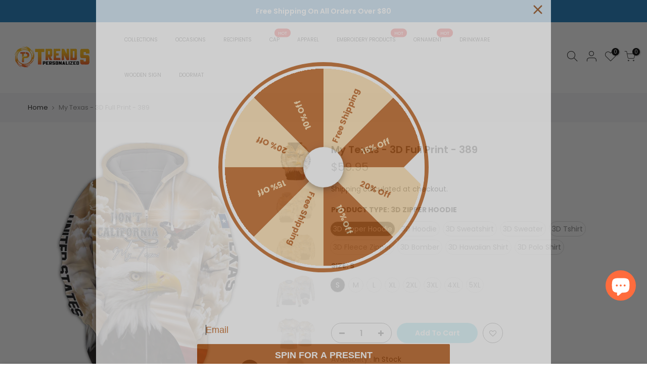

--- FILE ---
content_type: text/html; charset=utf-8
request_url: https://trendspersonalized.com/products/my-texas-3d-full-print-nsd99-389
body_size: 53321
content:
<!doctype html>
<html class="no-js" lang="en">
<head>
 
<!-- Google tag (gtag.js) -->
<script async src="https://www.googletagmanager.com/gtag/js?id=G-BL3PQYW8K5"></script>
<script>
  window.dataLayer = window.dataLayer || [];
  function gtag(){dataLayer.push(arguments);}
  gtag('js', new Date());

  gtag('config', 'G-BL3PQYW8K5');
</script>

<!-- Google Tag Manager -->
<script>(function(w,d,s,l,i){w[l]=w[l]||[];w[l].push({'gtm.start':
new Date().getTime(),event:'gtm.js'});var f=d.getElementsByTagName(s)[0],
j=d.createElement(s),dl=l!='dataLayer'?'&l='+l:'';j.async=true;j.src=
'https://www.googletagmanager.com/gtm.js?id='+i+dl;f.parentNode.insertBefore(j,f);
})(window,document,'script','dataLayer','GTM-NQR4BFP');</script>
<!-- End Google Tag Manager -->
  
  <!-- Global site tag (gtag.js) - Google Ads: 343819117 -->
  <script async src="https://www.googletagmanager.com/gtag/js?id=AW-343819117"></script>
  <script async defer src="https://tools.luckyorange.com/core/lo.js?site-id=ae29371e"></script>
  <script>
    window.dataLayer = window.dataLayer || [];
    function gtag(){dataLayer.push(arguments);}
    gtag('js', new Date());

    gtag('config', 'AW-343819117');
  </script>

  <meta charset="utf-8">
  <meta name="viewport" content="width=device-width, initial-scale=1, shrink-to-fit=no, user-scalable=no">
  <meta name="theme-color" content="#56cfe1">
  <meta name="format-detection" content="telephone=no">
  <link rel="canonical" href="https://trendspersonalized.com/products/my-texas-3d-full-print-nsd99-389">
  <link rel="prefetch" as="document" href="https://trendspersonalized.com">
  <link rel="dns-prefetch" href="https://cdn.shopify.com" crossorigin>
  <link rel="preconnect" href="https://cdn.shopify.com" crossorigin>
  <link rel="preconnect" href="https://monorail-edge.shopifysvc.com"><link rel="dns-prefetch" href="https://fonts.googleapis.com" crossorigin>
    <link rel="preconnect" href="https://fonts.googleapis.com" crossorigin>
    <link rel="dns-prefetch" href="https://fonts.gstatic.com" crossorigin>
    <link rel="preconnect" href="https://fonts.gstatic.com" crossorigin><link rel="preload" as="style" href="//trendspersonalized.com/cdn/shop/t/5/assets/pre_theme.min.css?v=85853938760222398111667785970">
  <link rel="preload" as="style" href="//trendspersonalized.com/cdn/shop/t/5/assets/theme.css?enable_css_minification=1&v=150261123038419159011701788825"><title>My Texas - 3D Full Print - 389 &ndash; Trends Personalized</title>
  <!-- Era of Ecom Engine Hook start -->
<link rel="dns-prefetch" href="//winads.eraofecom.org">
<script title="winads_engine" type="text/javascript">
    //AGILITY_PLACEHOLDER
    //BOUNCER_PLACEHOLDER
</script>

<meta name="wa:tags" content="TEXAS">
<meta name="wa:collections" content="3D Shirts - HKM, All Product, Bomber - HKM, Fleece Zipper - HKM, Hawaiian Shirt - HKM, Hoodie - HKM, Polo Shirt - HKM, Sweater - HKM, Sweatshirt - HKM, Texas - HKM, Tshirt - HKM, Zipper Hoodie - HKM">




<!-- Era of Ecom Engine Hook end -->

<meta name="description" content="Let&#39;s come and see! After trying these awesome 3D Shirts, there&#39;s no doubt you&#39;ll be surprised by their beauty! The fantastic 3D Shirts are going to transform you into a fancy look. Scroll down and discover why these shirts are so popular these times. Enjoy the comfort from the inside out These 3D shirts are made of pr"><link rel="shortcut icon" type="image/png" href="//trendspersonalized.com/cdn/shop/files/Trends_Personalized_logo_1_32x.png?v=1623840233"><link rel="apple-touch-icon-precomposed" type="image/png" sizes="152x152" href="//trendspersonalized.com/cdn/shop/files/Trends_Personalized_logo_1_152x.png?v=1623840233"><!-- social-meta-tags.liquid --><meta name="keywords" content="My Texas - 3D Full Print - 389,Trends Personalized,trendspersonalized.com"/><meta name="author" content="Trendspersonalized.com"><meta property="og:site_name" content="Trends Personalized">
<meta property="og:url" content="https://trendspersonalized.com/products/my-texas-3d-full-print-nsd99-389">
<meta property="og:title" content="My Texas - 3D Full Print - 389">
<meta property="og:type" content="og:product">
<meta property="og:description" content="Let&#39;s come and see! After trying these awesome 3D Shirts, there&#39;s no doubt you&#39;ll be surprised by their beauty! The fantastic 3D Shirts are going to transform you into a fancy look. Scroll down and discover why these shirts are so popular these times. Enjoy the comfort from the inside out These 3D shirts are made of pr"><meta property="product:price:amount" content="59.95">
  <meta property="product:price:amount" content="USD"><meta property="og:image" content="http://trendspersonalized.com/cdn/shop/products/Hoodiezip_73_1200x1200.jpg?v=1645857394"><meta property="og:image" content="http://trendspersonalized.com/cdn/shop/products/MHD_65_1200x1200.jpg?v=1645857394"><meta property="og:image" content="http://trendspersonalized.com/cdn/shop/products/Sweatshirt_41_1200x1200.jpg?v=1645857394"><meta property="og:image:secure_url" content="https://trendspersonalized.com/cdn/shop/products/Hoodiezip_73_1200x1200.jpg?v=1645857394"><meta property="og:image:secure_url" content="https://trendspersonalized.com/cdn/shop/products/MHD_65_1200x1200.jpg?v=1645857394"><meta property="og:image:secure_url" content="https://trendspersonalized.com/cdn/shop/products/Sweatshirt_41_1200x1200.jpg?v=1645857394"><meta name="twitter:site" content="@t_personalized"><meta name="twitter:card" content="summary_large_image">
<meta name="twitter:title" content="My Texas - 3D Full Print - 389">
<meta name="twitter:description" content="Let&#39;s come and see! After trying these awesome 3D Shirts, there&#39;s no doubt you&#39;ll be surprised by their beauty! The fantastic 3D Shirts are going to transform you into a fancy look. Scroll down and discover why these shirts are so popular these times. Enjoy the comfort from the inside out These 3D shirts are made of pr">
<link href="//trendspersonalized.com/cdn/shop/t/5/assets/pre_theme.min.css?v=85853938760222398111667785970" rel="stylesheet" type="text/css" media="all" /><link rel="preload" as="script" href="//trendspersonalized.com/cdn/shop/t/5/assets/lazysizes.min.js?v=161060838712171474501623742544">
<link rel="preload" as="script" href="//trendspersonalized.com/cdn/shop/t/5/assets/nt_vendor.min.js?v=63039283586479772611623742552">
<script>document.documentElement.className = document.documentElement.className.replace('no-js', 'yes-js');const t_name = "product",designMode = false,t_cartCount = 0,ThemeNameT4='kalles',ThemeNameT42='ThemeIdT4Kalles',themeIDt4 = 124048277703,ck_hostname = 'kalles-niche-none',ThemeIdT4 = "true",SopEmlT4="support@trendspersonalized.com",ThemePuT4 = '#purchase_codet4',t_shop_currency = "USD", t_moneyFormat = "${{amount}}", t_cart_url = "\/cart",t_cartadd_url = "\/cart\/add",t_cartchange_url = "\/cart\/change", pr_re_url = "\/recommendations\/products"; try {var T4AgentNT = (navigator.userAgent.indexOf('Chrome-Lighthouse') == -1)}catch(err){var T4AgentNT = true} function onloadt4relcss(_this) {_this.onload=null;if(T4AgentNT){_this.rel='stylesheet'}} (function () {window.onpageshow = function() {if (performance.navigation.type === 2) {document.dispatchEvent(new CustomEvent('cart:refresh'))} }; })();
var T4stt_str = { 
  "PleaseChoosePrOptions":"Please select some product options before adding this product to your cart.", 
  "will_not_ship":"Will not ship until \u003cspan class=\"jsnt\"\u003e{{date}}\u003c\/span\u003e",
  "will_stock_after":"Will be in stock after \u003cspan class=\"jsnt\"\u003e{{date}}\u003c\/span\u003e",
  "added_to_cart": "Product was successfully added to your cart.",
  "view_cart": "View cart",
  "continue_shopping": "Continue Shopping",
  "save_js":"-[sale]%","bannerCountdown":"%D days %H:%M:%S",
  "prItemCountdown":"%D Days %H:%M:%S",
  "countdown_days":"days",
  "countdown_hours":"hr",
  "countdown_mins":"min",
  "countdown_sec":"sc",
  "multiple_rates": "We found [number_of_rates] shipping rates available for [address], starting at [rate].",
  "one_rate": "We found one shipping rate available for [address].",
  "no_rates": "Sorry, we do not ship to this destination.",
  "rate_value": "[rate_title] at [rate]",
  "agree_checkout": "You must agree with the terms and conditions of sales to check out.",
  "added_text_cp":"Compare products"
};
</script>
<link rel="preload" href="//trendspersonalized.com/cdn/shop/t/5/assets/style.min.css?v=91528776851343328791623742570" as="style" onload="onloadt4relcss(this)"><link href="//trendspersonalized.com/cdn/shop/t/5/assets/theme.css?enable_css_minification=1&amp;v=150261123038419159011701788825" rel="stylesheet" type="text/css" media="all" /><link rel="preload" href="https://fonts.googleapis.com/css?family=Poppins:300,300i,400,400i,500,500i,600,600i,700,700i,800,800i|Libre+Baskerville:300,300i,400,400i,500,500i&display=swap" as="style" onload="onloadt4relcss(this)"><link id="sett_clt4" rel="preload" href="//trendspersonalized.com/cdn/shop/t/5/assets/sett_cl.css?enable_css_minification=1&v=123392124309832141641623742567" as="style" onload="onloadt4relcss(this)"><link rel="preload" href="//trendspersonalized.com/cdn/shop/t/5/assets/line-awesome.min.css?v=36930450349382045261623742546" as="style" onload="onloadt4relcss(this)">
<script id="js_lzt4" src="//trendspersonalized.com/cdn/shop/t/5/assets/lazysizes.min.js?v=161060838712171474501623742544" defer="defer"></script>
<script src="//trendspersonalized.com/cdn/shop/t/5/assets/nt_vendor.min.js?v=63039283586479772611623742552" defer="defer" id="js_ntt4"
  data-theme='//trendspersonalized.com/cdn/shop/t/5/assets/nt_theme.min.js?v=156744045100182034891623742551'
  data-stt='//trendspersonalized.com/cdn/shop/t/5/assets/nt_settings.js?enable_js_minification=1&v=174128994707419197431738654792'
  data-cat='//trendspersonalized.com/cdn/shop/t/5/assets/cat.min.js?v=113488235264363663311623742520' 
  data-sw='//trendspersonalized.com/cdn/shop/t/5/assets/swatch.min.js?v=31511566716717976771623742571'
  data-prjs='//trendspersonalized.com/cdn/shop/t/5/assets/produc.min.js?v=66856717831304081821623742559' 
  data-mail='//trendspersonalized.com/cdn/shop/t/5/assets/platform_mail.min.js?v=120104920183136925081623742557'
  data-my='//trendspersonalized.com/cdn/shop/t/5/assets/my.js?v=111603181540343972631623742548' data-cusp='//trendspersonalized.com/cdn/shop/t/5/assets/my.js?v=111603181540343972631623742548' data-cur='//trendspersonalized.com/cdn/shop/t/5/assets/my.js?v=111603181540343972631623742548' data-mdl='//trendspersonalized.com/cdn/shop/t/5/assets/module.min.js?v=72712877271928395091623742548'
  data-map='//trendspersonalized.com/cdn/shop/t/5/assets/maplace.min.js?v=123640464312137447171623742547'
  data-time='//trendspersonalized.com/cdn/shop/t/5/assets/spacetime.min.js?v=2998'
  data-ins='//trendspersonalized.com/cdn/shop/t/5/assets/nt_instagram.min.js?v=132847357865388594491623742550'
  data-user='//trendspersonalized.com/cdn/shop/t/5/assets/interactable.min.js?v=28673339512202032581623742533'
  data-add='//s7.addthis.com/js/300/addthis_widget.js#pubid=ra-56efaa05a768bd19'
  data-klaviyo='//www.klaviyo.com/media/js/public/klaviyo_subscribe.js'
  data-font='iconKalles , fakalles , Pe-icon-7-stroke , Font Awesome 5 Free:n9'
  data-fm='Poppins'
  data-spcmn='//trendspersonalized.com/cdn/shopifycloud/storefront/assets/themes_support/shopify_common-5f594365.js'
  data-cust='//trendspersonalized.com/cdn/shop/t/5/assets/customerclnt.min.js?v=71352788738707286341623742524'
  data-cusjs='none'
  data-desadm='//trendspersonalized.com/cdn/shop/t/5/assets/des_adm.min.js?v=20425009799915207751623742525'
  data-otherryv='//trendspersonalized.com/cdn/shop/t/5/assets/reviewOther.js?enable_js_minification=1&v=72029929378534401331623742566'></script><script>window.performance && window.performance.mark && window.performance.mark('shopify.content_for_header.start');</script><meta name="facebook-domain-verification" content="1mdquyhkongf1u0mct6v2yee94rrlv">
<meta name="facebook-domain-verification" content="buqflqg7i7mb369pvinnrm571lkfoq">
<meta name="google-site-verification" content="C9U_UhcdE-SnbJDjiioyuCipEuOBBFhMJWUlS1aubcw">
<meta id="shopify-digital-wallet" name="shopify-digital-wallet" content="/57357631687/digital_wallets/dialog">
<meta name="shopify-checkout-api-token" content="21b741bf4214f06fadb1631e36eed18d">
<meta id="in-context-paypal-metadata" data-shop-id="57357631687" data-venmo-supported="true" data-environment="production" data-locale="en_US" data-paypal-v4="true" data-currency="USD">
<link rel="alternate" type="application/json+oembed" href="https://trendspersonalized.com/products/my-texas-3d-full-print-nsd99-389.oembed">
<script async="async" src="/checkouts/internal/preloads.js?locale=en-US"></script>
<script id="shopify-features" type="application/json">{"accessToken":"21b741bf4214f06fadb1631e36eed18d","betas":["rich-media-storefront-analytics"],"domain":"trendspersonalized.com","predictiveSearch":true,"shopId":57357631687,"locale":"en"}</script>
<script>var Shopify = Shopify || {};
Shopify.shop = "hoang-kim-04.myshopify.com";
Shopify.locale = "en";
Shopify.currency = {"active":"USD","rate":"1.0"};
Shopify.country = "US";
Shopify.theme = {"name":"Kalles 2.6.1","id":124048277703,"schema_name":"Kalles","schema_version":"2.6.1","theme_store_id":null,"role":"main"};
Shopify.theme.handle = "null";
Shopify.theme.style = {"id":null,"handle":null};
Shopify.cdnHost = "trendspersonalized.com/cdn";
Shopify.routes = Shopify.routes || {};
Shopify.routes.root = "/";</script>
<script type="module">!function(o){(o.Shopify=o.Shopify||{}).modules=!0}(window);</script>
<script>!function(o){function n(){var o=[];function n(){o.push(Array.prototype.slice.apply(arguments))}return n.q=o,n}var t=o.Shopify=o.Shopify||{};t.loadFeatures=n(),t.autoloadFeatures=n()}(window);</script>
<script id="shop-js-analytics" type="application/json">{"pageType":"product"}</script>
<script defer="defer" async type="module" src="//trendspersonalized.com/cdn/shopifycloud/shop-js/modules/v2/client.init-shop-cart-sync_BT-GjEfc.en.esm.js"></script>
<script defer="defer" async type="module" src="//trendspersonalized.com/cdn/shopifycloud/shop-js/modules/v2/chunk.common_D58fp_Oc.esm.js"></script>
<script defer="defer" async type="module" src="//trendspersonalized.com/cdn/shopifycloud/shop-js/modules/v2/chunk.modal_xMitdFEc.esm.js"></script>
<script type="module">
  await import("//trendspersonalized.com/cdn/shopifycloud/shop-js/modules/v2/client.init-shop-cart-sync_BT-GjEfc.en.esm.js");
await import("//trendspersonalized.com/cdn/shopifycloud/shop-js/modules/v2/chunk.common_D58fp_Oc.esm.js");
await import("//trendspersonalized.com/cdn/shopifycloud/shop-js/modules/v2/chunk.modal_xMitdFEc.esm.js");

  window.Shopify.SignInWithShop?.initShopCartSync?.({"fedCMEnabled":true,"windoidEnabled":true});

</script>
<script>(function() {
  var isLoaded = false;
  function asyncLoad() {
    if (isLoaded) return;
    isLoaded = true;
    var urls = ["https:\/\/cdn-bundler.nice-team.net\/app\/js\/bundler.js?shop=hoang-kim-04.myshopify.com","https:\/\/apps3.omegatheme.com\/twitter-multi-pixels\/client\/twitter-pixel.js?v=1658303749\u0026shop=hoang-kim-04.myshopify.com","https:\/\/ecommplugins-scripts.trustpilot.com\/v2.1\/js\/header.min.js?settings=eyJrZXkiOiJlbDJMRnE2b2haSG1YNkhjIiwicyI6Im5vbmUifQ==\u0026shop=hoang-kim-04.myshopify.com","https:\/\/ecommplugins-trustboxsettings.trustpilot.com\/hoang-kim-04.myshopify.com.js?settings=1663918436656\u0026shop=hoang-kim-04.myshopify.com","https:\/\/widget.trustpilot.com\/bootstrap\/v5\/tp.widget.sync.bootstrap.min.js?shop=hoang-kim-04.myshopify.com","https:\/\/widget.trustpilot.com\/bootstrap\/v5\/tp.widget.sync.bootstrap.min.js?shop=hoang-kim-04.myshopify.com","https:\/\/loox.io\/widget\/VJ-DYZLqdn\/loox.1654743654723.js?shop=hoang-kim-04.myshopify.com","https:\/\/cdn.crazyrocket.io\/widget\/scripts\/crazyrocket.start-cdn.js?id=62ee52fe7ab4270d5c5467aa\u0026shop=hoang-kim-04.myshopify.com","https:\/\/d2i6wrs6r7tn21.cloudfront.net\/sources\/js\/v1\/secomapp.spinner.src.js?shop=hoang-kim-04.myshopify.com","https:\/\/scripttags.jst.ai\/shopify_justuno_57357631687_78e95eb0-6516-11ee-a46a-0d30ec02f804.js?shop=hoang-kim-04.myshopify.com","https:\/\/api.fastbundle.co\/scripts\/src.js?shop=hoang-kim-04.myshopify.com","https:\/\/api.fastbundle.co\/scripts\/script_tag.js?shop=hoang-kim-04.myshopify.com","https:\/\/cdn-app.cart-bot.net\/public\/js\/append.js?shop=hoang-kim-04.myshopify.com","https:\/\/app.custommax.net\/js\/shopify\/app.js?v=3.7.42\u0026shop=hoang-kim-04.myshopify.com","https:\/\/cdn.hextom.com\/js\/ultimatesalesboost.js?shop=hoang-kim-04.myshopify.com"];
    for (var i = 0; i < urls.length; i++) {
      var s = document.createElement('script');
      s.type = 'text/javascript';
      s.async = true;
      s.src = urls[i];
      var x = document.getElementsByTagName('script')[0];
      x.parentNode.insertBefore(s, x);
    }
  };
  if(window.attachEvent) {
    window.attachEvent('onload', asyncLoad);
  } else {
    window.addEventListener('load', asyncLoad, false);
  }
})();</script>
<script id="__st">var __st={"a":57357631687,"offset":-25200,"reqid":"a5217af2-4cd5-41e0-8e94-19976d88bc24-1769470275","pageurl":"trendspersonalized.com\/products\/my-texas-3d-full-print-nsd99-389","u":"07ced3a482df","p":"product","rtyp":"product","rid":7269130633415};</script>
<script>window.ShopifyPaypalV4VisibilityTracking = true;</script>
<script id="captcha-bootstrap">!function(){'use strict';const t='contact',e='account',n='new_comment',o=[[t,t],['blogs',n],['comments',n],[t,'customer']],c=[[e,'customer_login'],[e,'guest_login'],[e,'recover_customer_password'],[e,'create_customer']],r=t=>t.map((([t,e])=>`form[action*='/${t}']:not([data-nocaptcha='true']) input[name='form_type'][value='${e}']`)).join(','),a=t=>()=>t?[...document.querySelectorAll(t)].map((t=>t.form)):[];function s(){const t=[...o],e=r(t);return a(e)}const i='password',u='form_key',d=['recaptcha-v3-token','g-recaptcha-response','h-captcha-response',i],f=()=>{try{return window.sessionStorage}catch{return}},m='__shopify_v',_=t=>t.elements[u];function p(t,e,n=!1){try{const o=window.sessionStorage,c=JSON.parse(o.getItem(e)),{data:r}=function(t){const{data:e,action:n}=t;return t[m]||n?{data:e,action:n}:{data:t,action:n}}(c);for(const[e,n]of Object.entries(r))t.elements[e]&&(t.elements[e].value=n);n&&o.removeItem(e)}catch(o){console.error('form repopulation failed',{error:o})}}const l='form_type',E='cptcha';function T(t){t.dataset[E]=!0}const w=window,h=w.document,L='Shopify',v='ce_forms',y='captcha';let A=!1;((t,e)=>{const n=(g='f06e6c50-85a8-45c8-87d0-21a2b65856fe',I='https://cdn.shopify.com/shopifycloud/storefront-forms-hcaptcha/ce_storefront_forms_captcha_hcaptcha.v1.5.2.iife.js',D={infoText:'Protected by hCaptcha',privacyText:'Privacy',termsText:'Terms'},(t,e,n)=>{const o=w[L][v],c=o.bindForm;if(c)return c(t,g,e,D).then(n);var r;o.q.push([[t,g,e,D],n]),r=I,A||(h.body.append(Object.assign(h.createElement('script'),{id:'captcha-provider',async:!0,src:r})),A=!0)});var g,I,D;w[L]=w[L]||{},w[L][v]=w[L][v]||{},w[L][v].q=[],w[L][y]=w[L][y]||{},w[L][y].protect=function(t,e){n(t,void 0,e),T(t)},Object.freeze(w[L][y]),function(t,e,n,w,h,L){const[v,y,A,g]=function(t,e,n){const i=e?o:[],u=t?c:[],d=[...i,...u],f=r(d),m=r(i),_=r(d.filter((([t,e])=>n.includes(e))));return[a(f),a(m),a(_),s()]}(w,h,L),I=t=>{const e=t.target;return e instanceof HTMLFormElement?e:e&&e.form},D=t=>v().includes(t);t.addEventListener('submit',(t=>{const e=I(t);if(!e)return;const n=D(e)&&!e.dataset.hcaptchaBound&&!e.dataset.recaptchaBound,o=_(e),c=g().includes(e)&&(!o||!o.value);(n||c)&&t.preventDefault(),c&&!n&&(function(t){try{if(!f())return;!function(t){const e=f();if(!e)return;const n=_(t);if(!n)return;const o=n.value;o&&e.removeItem(o)}(t);const e=Array.from(Array(32),(()=>Math.random().toString(36)[2])).join('');!function(t,e){_(t)||t.append(Object.assign(document.createElement('input'),{type:'hidden',name:u})),t.elements[u].value=e}(t,e),function(t,e){const n=f();if(!n)return;const o=[...t.querySelectorAll(`input[type='${i}']`)].map((({name:t})=>t)),c=[...d,...o],r={};for(const[a,s]of new FormData(t).entries())c.includes(a)||(r[a]=s);n.setItem(e,JSON.stringify({[m]:1,action:t.action,data:r}))}(t,e)}catch(e){console.error('failed to persist form',e)}}(e),e.submit())}));const S=(t,e)=>{t&&!t.dataset[E]&&(n(t,e.some((e=>e===t))),T(t))};for(const o of['focusin','change'])t.addEventListener(o,(t=>{const e=I(t);D(e)&&S(e,y())}));const B=e.get('form_key'),M=e.get(l),P=B&&M;t.addEventListener('DOMContentLoaded',(()=>{const t=y();if(P)for(const e of t)e.elements[l].value===M&&p(e,B);[...new Set([...A(),...v().filter((t=>'true'===t.dataset.shopifyCaptcha))])].forEach((e=>S(e,t)))}))}(h,new URLSearchParams(w.location.search),n,t,e,['guest_login'])})(!0,!0)}();</script>
<script integrity="sha256-4kQ18oKyAcykRKYeNunJcIwy7WH5gtpwJnB7kiuLZ1E=" data-source-attribution="shopify.loadfeatures" defer="defer" src="//trendspersonalized.com/cdn/shopifycloud/storefront/assets/storefront/load_feature-a0a9edcb.js" crossorigin="anonymous"></script>
<script data-source-attribution="shopify.dynamic_checkout.dynamic.init">var Shopify=Shopify||{};Shopify.PaymentButton=Shopify.PaymentButton||{isStorefrontPortableWallets:!0,init:function(){window.Shopify.PaymentButton.init=function(){};var t=document.createElement("script");t.src="https://trendspersonalized.com/cdn/shopifycloud/portable-wallets/latest/portable-wallets.en.js",t.type="module",document.head.appendChild(t)}};
</script>
<script data-source-attribution="shopify.dynamic_checkout.buyer_consent">
  function portableWalletsHideBuyerConsent(e){var t=document.getElementById("shopify-buyer-consent"),n=document.getElementById("shopify-subscription-policy-button");t&&n&&(t.classList.add("hidden"),t.setAttribute("aria-hidden","true"),n.removeEventListener("click",e))}function portableWalletsShowBuyerConsent(e){var t=document.getElementById("shopify-buyer-consent"),n=document.getElementById("shopify-subscription-policy-button");t&&n&&(t.classList.remove("hidden"),t.removeAttribute("aria-hidden"),n.addEventListener("click",e))}window.Shopify?.PaymentButton&&(window.Shopify.PaymentButton.hideBuyerConsent=portableWalletsHideBuyerConsent,window.Shopify.PaymentButton.showBuyerConsent=portableWalletsShowBuyerConsent);
</script>
<script data-source-attribution="shopify.dynamic_checkout.cart.bootstrap">document.addEventListener("DOMContentLoaded",(function(){function t(){return document.querySelector("shopify-accelerated-checkout-cart, shopify-accelerated-checkout")}if(t())Shopify.PaymentButton.init();else{new MutationObserver((function(e,n){t()&&(Shopify.PaymentButton.init(),n.disconnect())})).observe(document.body,{childList:!0,subtree:!0})}}));
</script>
<link id="shopify-accelerated-checkout-styles" rel="stylesheet" media="screen" href="https://trendspersonalized.com/cdn/shopifycloud/portable-wallets/latest/accelerated-checkout-backwards-compat.css" crossorigin="anonymous">
<style id="shopify-accelerated-checkout-cart">
        #shopify-buyer-consent {
  margin-top: 1em;
  display: inline-block;
  width: 100%;
}

#shopify-buyer-consent.hidden {
  display: none;
}

#shopify-subscription-policy-button {
  background: none;
  border: none;
  padding: 0;
  text-decoration: underline;
  font-size: inherit;
  cursor: pointer;
}

#shopify-subscription-policy-button::before {
  box-shadow: none;
}

      </style>

<script>window.performance && window.performance.mark && window.performance.mark('shopify.content_for_header.end');</script>
        
<!-- Google Tag Manager -->
<script>(function(w,d,s,l,i){w[l]=w[l]||[];w[l].push({'gtm.start':
new Date().getTime(),event:'gtm.js'});var f=d.getElementsByTagName(s)[0],
j=d.createElement(s),dl=l!='dataLayer'?'&l='+l:'';j.async=true;j.src=
'https://www.googletagmanager.com/gtm.js?id='+i+dl;f.parentNode.insertBefore(j,f);
})(window,document,'script','dataLayer','GTM-PB97B9B');</script>
<!-- End Google Tag Manager -->
  
<script>
  var scriptAppend = document.createElement('script');
  var version = new Date().getTime();
  scriptAppend.src = 'https://apps.omegatheme.com/facebook-pixel/client/loading-custom-event.js?v=' + version;
  document.querySelector('head').appendChild(scriptAppend)
</script>

<div class="ot-multi-pixel"></div>

  <meta property="omega:tags" content="TEXAS, ">
  <meta property="omega:product" content="7269130633415">
  <meta property="omega:product_type" content="3D Shirts">
  <meta property="omega:collections" content="271522005191, 296726266055, 271522562247, 271522398407, 271522595015, 271522267335, 271522169031, 271522529479, 271522431175, 305360076999, 271522037959, 271522300103, ">






  <script>
    var arrayFBPixelTrack = [];
  </script>
    
    
      
      
      <script>
        var otArrayCollection = '296792654023'.trim().split(",");
        if (document.querySelector("meta[property='omega:collections']") != null) {
          var metaCollection = document.querySelector("meta[property='omega:collections']").getAttribute("content");
          if (metaCollection != "") {
            metaCollection = metaCollection.split(",");
            for (let i = 0; i < metaCollection.length; i++) {
              if (otArrayCollection.indexOf(metaCollection[i].trim()) > -1) {
                if (! arrayFBPixelTrack.includes(1105605261458828)) {
                  arrayFBPixelTrack.push(1105605261458828);

                }
              }
            }

          }
        }
      </script>
    

    
    
    


    
    
    


    
    
    

    
    
    

    
    
      
      
      <script>
        var otArrayCollection = '296793145543'.trim().split(",");
        if (document.querySelector("meta[property='omega:collections']") != null) {
          var metaCollection = document.querySelector("meta[property='omega:collections']").getAttribute("content");
          if (metaCollection != "") {
            metaCollection = metaCollection.split(",");
            for (let i = 0; i < metaCollection.length; i++) {
              if (otArrayCollection.indexOf(metaCollection[i].trim()) > -1) {
                if (! arrayFBPixelTrack.includes(1139121571734642)) {
                  arrayFBPixelTrack.push(1139121571734642);

                }
              }
            }

          }
        }
      </script>
    

    
    
    


    
    
    


    
    
    

    
    
    

    
    
      
      
      <script>
        var otArrayCollection = '296792555719'.trim().split(",");
        if (document.querySelector("meta[property='omega:collections']") != null) {
          var metaCollection = document.querySelector("meta[property='omega:collections']").getAttribute("content");
          if (metaCollection != "") {
            metaCollection = metaCollection.split(",");
            for (let i = 0; i < metaCollection.length; i++) {
              if (otArrayCollection.indexOf(metaCollection[i].trim()) > -1) {
                if (! arrayFBPixelTrack.includes(1192922909420846)) {
                  arrayFBPixelTrack.push(1192922909420846);

                }
              }
            }

          }
        }
      </script>
    

    
    
    


    
    
    


    
    
    

    
    
    

    
    
      
      
      <script>
        var otArrayCollection = '296949153991'.trim().split(",");
        if (document.querySelector("meta[property='omega:collections']") != null) {
          var metaCollection = document.querySelector("meta[property='omega:collections']").getAttribute("content");
          if (metaCollection != "") {
            metaCollection = metaCollection.split(",");
            for (let i = 0; i < metaCollection.length; i++) {
              if (otArrayCollection.indexOf(metaCollection[i].trim()) > -1) {
                if (! arrayFBPixelTrack.includes(1322056722791187)) {
                  arrayFBPixelTrack.push(1322056722791187);

                }
              }
            }

          }
        }
      </script>
    

    
    
    


    
    
    


    
    
    

    
    
    

    
    
      
      
      <script>
        var otArrayCollection = '296811036871'.trim().split(",");
        if (document.querySelector("meta[property='omega:collections']") != null) {
          var metaCollection = document.querySelector("meta[property='omega:collections']").getAttribute("content");
          if (metaCollection != "") {
            metaCollection = metaCollection.split(",");
            for (let i = 0; i < metaCollection.length; i++) {
              if (otArrayCollection.indexOf(metaCollection[i].trim()) > -1) {
                if (! arrayFBPixelTrack.includes(1503988490726178)) {
                  arrayFBPixelTrack.push(1503988490726178);

                }
              }
            }

          }
        }
      </script>
    

    
    
    


    
    
    


    
    
    

    
    
    

    
    
      
      
      <script>
        var otArrayCollection = '296791441607'.trim().split(",");
        if (document.querySelector("meta[property='omega:collections']") != null) {
          var metaCollection = document.querySelector("meta[property='omega:collections']").getAttribute("content");
          if (metaCollection != "") {
            metaCollection = metaCollection.split(",");
            for (let i = 0; i < metaCollection.length; i++) {
              if (otArrayCollection.indexOf(metaCollection[i].trim()) > -1) {
                if (! arrayFBPixelTrack.includes(1504983020746502)) {
                  arrayFBPixelTrack.push(1504983020746502);

                }
              }
            }

          }
        }
      </script>
    

    
    
    


    
    
    


    
    
    

    
    
    

    
    
      
      
      <script>
        var otArrayCollection = '296811102407'.trim().split(",");
        if (document.querySelector("meta[property='omega:collections']") != null) {
          var metaCollection = document.querySelector("meta[property='omega:collections']").getAttribute("content");
          if (metaCollection != "") {
            metaCollection = metaCollection.split(",");
            for (let i = 0; i < metaCollection.length; i++) {
              if (otArrayCollection.indexOf(metaCollection[i].trim()) > -1) {
                if (! arrayFBPixelTrack.includes(1611607796940761)) {
                  arrayFBPixelTrack.push(1611607796940761);

                }
              }
            }

          }
        }
      </script>
    

    
    
    


    
    
    


    
    
    

    
    
    

    
    
      
      
      <script>
        var otArrayCollection = '296791670983'.trim().split(",");
        if (document.querySelector("meta[property='omega:collections']") != null) {
          var metaCollection = document.querySelector("meta[property='omega:collections']").getAttribute("content");
          if (metaCollection != "") {
            metaCollection = metaCollection.split(",");
            for (let i = 0; i < metaCollection.length; i++) {
              if (otArrayCollection.indexOf(metaCollection[i].trim()) > -1) {
                if (! arrayFBPixelTrack.includes(1660793964879085)) {
                  arrayFBPixelTrack.push(1660793964879085);

                }
              }
            }

          }
        }
      </script>
    

    
    
    


    
    
    


    
    
    

    
    
    

    
    
      
      
      <script>
        var otArrayCollection = '307869712583,307705479367,299749376199,296811331783'.trim().split(",");
        if (document.querySelector("meta[property='omega:collections']") != null) {
          var metaCollection = document.querySelector("meta[property='omega:collections']").getAttribute("content");
          if (metaCollection != "") {
            metaCollection = metaCollection.split(",");
            for (let i = 0; i < metaCollection.length; i++) {
              if (otArrayCollection.indexOf(metaCollection[i].trim()) > -1) {
                if (! arrayFBPixelTrack.includes(1798804884330531)) {
                  arrayFBPixelTrack.push(1798804884330531);

                }
              }
            }

          }
        }
      </script>
    

    
    
    


    
    
    


    
    
    

    
    
    

    
    
      
      
      <script>
        var otArrayCollection = '296811200711'.trim().split(",");
        if (document.querySelector("meta[property='omega:collections']") != null) {
          var metaCollection = document.querySelector("meta[property='omega:collections']").getAttribute("content");
          if (metaCollection != "") {
            metaCollection = metaCollection.split(",");
            for (let i = 0; i < metaCollection.length; i++) {
              if (otArrayCollection.indexOf(metaCollection[i].trim()) > -1) {
                if (! arrayFBPixelTrack.includes(1953839988494993)) {
                  arrayFBPixelTrack.push(1953839988494993);

                }
              }
            }

          }
        }
      </script>
    

    
    
    


    
    
    


    
    
    

    
    
    

    
    
      
      
      <script>
        var otArrayCollection = '296810250439'.trim().split(",");
        if (document.querySelector("meta[property='omega:collections']") != null) {
          var metaCollection = document.querySelector("meta[property='omega:collections']").getAttribute("content");
          if (metaCollection != "") {
            metaCollection = metaCollection.split(",");
            for (let i = 0; i < metaCollection.length; i++) {
              if (otArrayCollection.indexOf(metaCollection[i].trim()) > -1) {
                if (! arrayFBPixelTrack.includes(1985121202245818)) {
                  arrayFBPixelTrack.push(1985121202245818);

                }
              }
            }

          }
        }
      </script>
    

    
    
    


    
    
    


    
    
    

    
    
    

    
    
      
      
      <script>
        var otArrayCollection = '309429665991,309652422855,309677228231'.trim().split(",");
        if (document.querySelector("meta[property='omega:collections']") != null) {
          var metaCollection = document.querySelector("meta[property='omega:collections']").getAttribute("content");
          if (metaCollection != "") {
            metaCollection = metaCollection.split(",");
            for (let i = 0; i < metaCollection.length; i++) {
              if (otArrayCollection.indexOf(metaCollection[i].trim()) > -1) {
                if (! arrayFBPixelTrack.includes(3364794460338921)) {
                  arrayFBPixelTrack.push(3364794460338921);

                }
              }
            }

          }
        }
      </script>
    

    
    
    


    
    
    


    
    
    

    
    
    

    
    
      
      
      <script>
        var otArrayCollection = '298643423431,296949055687'.trim().split(",");
        if (document.querySelector("meta[property='omega:collections']") != null) {
          var metaCollection = document.querySelector("meta[property='omega:collections']").getAttribute("content");
          if (metaCollection != "") {
            metaCollection = metaCollection.split(",");
            for (let i = 0; i < metaCollection.length; i++) {
              if (otArrayCollection.indexOf(metaCollection[i].trim()) > -1) {
                if (! arrayFBPixelTrack.includes(687606937268872)) {
                  arrayFBPixelTrack.push(687606937268872);

                }
              }
            }

          }
        }
      </script>
    

    
    
    


    
    
    


    
    
    

    
    
    

    
    

    
    
    


    
    
    


    
    
    

    
    
    
      
      <script>
        if (! arrayFBPixelTrack.includes(270306427698646)) {
          arrayFBPixelTrack.push(270306427698646);

        }
      </script>
    



    
    
      <script>
        var omegaFBSettings = [];
        var omegaFBSettings = {"settings":{"skip_onboarding_fb_ads":0,"accept_permission_fb_ads":1,"content_type_event":1,"step_onboarding":"{\"step_1\": 0, \"step_2\": 0, \"step_3\": 0, \"is_completed\": 1}","show_banner_extension":1,"enable_analytics":1,"use_basecode_fb":0,"is_show_modal_survey":1,"is_show_modal_feedback":1,"last_date_feedback":"0000-00-00 00:00:00","is_show_banner":1,"feedback_text":null,"feedback_rating":null,"count_open_app":0,"is_show_modal_review":0,"is_show_re_branding":1,"status_show_re_branding":1,"date_timezone_offset":"America\/Los_Angeles","group_accept_information_customer":{"isClientIPAddress":true,"isCity":true,"isFirstName":true,"isExternalID":true,"isZipCode":true,"isPhone":true,"isDateOfBirth":true,"isClientUserAgent":true,"isClickIDCookie":true,"isGender":true,"isState":true,"isCountry":true,"isEmail":true,"isBrowserIDCookie":true,"isLastName":true,"isSubscriptionID":true},"capi_track_viewcontent":1,"capi_track_search":1,"capi_track_pageview":1,"capi_track_addtocart":1,"capi_track_checkout":1,"capi_track_purchase":1,"id_pixel_shopify":[""],"price":"15.99","maximum_id_conversion_api":1,"enable":1,"plan":0,"active_plan_at":"1626350053","statusFeedback":1,"lastUpdate":"2025-10-22 07:59:18","timeOnline":"0000-00-00 00:00:00","reasonDisable":"0","reasonOtherDisable":"","DiscountCode":"","usePixelFromShopify":1,"PlanShopify":"basic","updated_theme":0,"status_use_conversion":0,"test_event_code":null,"fb_access_token":null,"include_shippping_cost":0,"use_multi_currency":0,"first_catalog_feed_created_at":null,"is_enable_trigger":0,"is_using_webhook_product_update":0,"is_use_feed":0,"is_use_utm":0,"is_use_catalog":0,"is_save_consent":1,"is_enable_web_pixel":2,"is_using_plan_promote":0,"first_pixel_at":"2025-05-29 11:30:42","is_new_version":1,"utm_tracking":0,"apps_installed":"[\"shopify:\\\/\\\/apps\\\/bundler-product-bundles\\\/blocks\\\/bundler-script-append\\\/7a6ae1b8-3b16-449b-8429-8bb89a62c664\",\"shopify:\\\/\\\/apps\\\/klaviyo-email-marketing-sms\\\/blocks\\\/klaviyo-onsite-embed\\\/2632fe16-c075-4321-a88b-50b567f42507\"]","plan_id":18,"is_enable_train_pixel":0,"setup_ads_report":{"version":"1","alreadySetup":false,"is_using_feature":0},"is_charge_onetime":0,"time_onpage_setup":{"enabled":false,"time_on_page":null},"last_time_sync":null,"is_sync_cost":1,"attributes_window":7,"time_enable_web_pixel":"2026-01-08 04:45:33","is_custome_event":1,"enable_export_analytics":1,"enable_chart":1,"is_use_cost_setting":1,"is_exclusive_offer":0,"is_downgrade_free_plan":0,"time_charge_free_plan":null,"time_downgrade_free_plan":null,"time_limit_orders":null,"is_charged_free_plan":0,"free_plan_expired":0,"plan_configs":{"plan_type":"RECURRING","order_remain":999999998},"is_shipping_event":1,"is_completed_education_homepage":0,"is_completed_education_pixel":0,"is_completed_education_catalog":0,"is_completed_education_analytics":0,"is_completed_education_custom_event":0,"is_completed_education_ad_report":0,"pixel_track_viewcontent":1,"pixel_track_pageview":1,"pixel_track_checkout":1,"pixel_track_search":1,"pixel_track_addtocart":1,"pixel_track_purchase":1,"is_use_ad_manager":0,"enable_use_catalog_feed_limit":0,"capi_track_addpaymentinfo":1,"pixel_track_addpaymentinfo":1,"feature_settings":{"redirect_url":"https:\/\/apps.omegatheme.com\/facebook-multi-pixels","app_name":"facebook-pixel-5","url_app":"https:\/\/apps.omegatheme.com\/facebook-multi-pixels","pricing_version_id":5,"is_show_onetime_charge":0,"is_show_free_plan":1,"is_show_advantage_pricing":1,"shopify_restapi_version":"2025-07","shopify_graphicql_version":"2025-07","store_name":"hoang-kim-04.myshopify.com","installed_date":"2023-12-08 16:15:48","status":"active","confirmation_url":"","plan_name":"basic","plan_id":35,"scope":null,"is_live":1,"unit_price_capi_monthly":"5.99","facebook_graph_api_version":"v20.0","facebook_app_fields":"name,email,picture","facebook_app_scope":"public_profile,email,catalog_management,ads_management,business_management,ads_read","log_api_url":"https:\/\/apps.omegatheme.com\/logs-facebook-pixels","app_root_url":"https:\/\/apps.omegatheme.com\/facebook-multi-pixels","app_api_url":"https:\/\/apps.omegatheme.com\/base-facebook-pixels","core_api_url":"https:\/\/apps.omegatheme.com\/core-facebook-pixels","catalog_url":"https:\/\/apps.omegatheme.com\/catalog-facebook-pixels","app_queue_url":"https:\/\/apps.omegatheme.com\/omega-queue-facebook-pixels","tracking_path":"\/conversion-api","external_path":"\/api\/external","is_new_merchant":true}},"list_all_custom_events":[],"core_capi_url":"https:\/\/apps.omegatheme.com\/base-facebook-pixels","endpoint_capi_url":"https:\/\/apps.omegatheme.com\/core-facebook-pixels"}
        console.log({omegaFBSettings})
      </script>

    

 
<div class="ot-twitter-multi-pixel"></div>

  <meta property="omega:tags" content="TEXAS, ">
  <meta property="omega:product" content="7269130633415">
  <meta property="omega:product_type" content="">
  <meta property="omega:collections" content="271522005191, 296726266055, 271522562247, 271522398407, 271522595015, 271522267335, 271522169031, 271522529479, 271522431175, 305360076999, 271522037959, 271522300103, ">






  <script>
    var arrayTwitterPixelTrack = [];
    var listTwitterPixelByType = [];
  </script>
    
    

    
    

    
    

    
    

    
    
    


    
    
    


    
    
    

    
    
    

    
    

    
    
    


    
    
    


    
    
    

    
    
    
      
      <script>
        if (! arrayTwitterPixelTrack.includes('o76in')) {
          arrayTwitterPixelTrack.push('o76in');
        }
      </script>
    

    
    

    
    
    


    
    
    


    
    
    

    
    
    





<script type="text/javascript">
window.dataLayer = window.dataLayer || [];

window.appStart = function(){
  window.productPageHandle = function(){

    var productName = "My Texas - 3D Full Print - 389";
    var productId = "7269130633415";
    var productPrice = "31.95";
    var productBrand = "Texas";
    var productCollection = "3D Shirts - HKM";
    var productType = "3D Shirts";
    var productSku = "NSD99-389";
    var productVariantId = "41874556944583";
    var productVariantTitle = "3D Zipper Hoodie / S";

    window.dataLayer.push({
      event: "analyzify_productDetail",
      productId: productId,
      productName: productName,
      productPrice: productPrice,
      productBrand: productBrand,
      productCategory: productCollection,
      productType: productType,
      productSku: productSku,
      productVariantId: productVariantId,
      productVariantTitle: productVariantTitle,
      currency: "USD",
    });
  };

  window.allPageHandle = function(){
    window.dataLayer.push({
      event: "ga4kit_info",
      contentGroup: "product",
      
        userType: "visitor",
      
    });
  };
  allPageHandle();
      
  
    productPageHandle();
  

}
appStart();
</script>
<!-- BEGIN app block: shopify://apps/uppush-email-web-push/blocks/push-notification/89fcbaff-b715-4dc6-a755-6fdb7b790bee --><script
  defer
  async
  type="module"
  type="text/javascript"
>
  window.uppushExtVer = '1.37'
  console.log('Uppush launching...', window.uppushExtVer)

  window.uppushResource = 'https://cdn.shopify.com/extensions/019bf889-5d0f-7bea-883a-7e6a1643a12e/uppush-402/assets/uppush-notification.min.js'
  window.uppushAppCore = 'https://cdn.shopify.com/extensions/019bf889-5d0f-7bea-883a-7e6a1643a12e/uppush-402/assets/push-app.js'
  window.uppushMessagingCore = 'https://cdn.shopify.com/extensions/019bf889-5d0f-7bea-883a-7e6a1643a12e/uppush-402/assets/push-messaging.js'
  window.uppushExtension = {"automation":{"Abandoned cart recovery":true,"Back in stock":false,"Browse abandonment":false,"Price drop":false,"Shipping notifications":false},"backInStockExtension":{"_id":"6525714f222424f2277395b3","position":"top_right","templateStyle":"bubble_button","automationType":"Back in stock","titleBeforeSubscribing":{"en":"Get a notification when the item is back in stock"},"titleAfterSubscribing":{"en":"Subscribe to get notified when this product is back in stock"},"subscribeTitleButton":{"en":"Subscribe"},"unsubscribeTitleButton":{"en":"Unsubscribe"},"primaryBackgroundColor":"#ffffff","primaryColor":"#0f172a","subscriberButtonBackgroundColor":"#0f172a","unSubscriberButtonBackgroundColor":"#ef4444","buttonColor":"#ffffff","addToCartButtonSelector":"form[action$=\"\/cart\/add\"] button[type=\"submit\"]"},"dropPriceExtension":{"_id":"6525714f222424f2277395b6","position":"top_right","templateStyle":"bubble_button","automationType":"Price drop","titleBeforeSubscribing":{"en":"Get a notification when price drops below {{variantPrice}}"},"titleAfterSubscribing":{"en":"We will notify you when the price drops"},"subscribeTitleButton":{"en":"Subscribe"},"unsubscribeTitleButton":{"en":"Unsubscribe"},"primaryBackgroundColor":"#ffffff","primaryColor":"#0f172a","subscriberButtonBackgroundColor":"#0f172a","unSubscriberButtonBackgroundColor":"#ef4444","buttonColor":"#ffffff","addToCartButtonSelector":"form[action$=\"\/cart\/add\"] button[type=\"submit\"]"},"browseAbandonedAutomation":{"minViewProductTime":15,"_id":"6525709a222424f2277384fa","status":false,"type":"Browse abandonment","items":[{"status":true,"defer":"20 minutes","_id":"6525709a222424f2277384fb"},{"status":true,"defer":"2 hours","_id":"6525709a222424f2277384fc"},{"status":true,"defer":"1 day","_id":"6525709a222424f2277384fd"}]},"browseAbandonmentEmailTemplates":[],"popup":{"spinWheelFontSize":12,"tags":["uppush"],"_id":"6582b5712e31320e5fa2123e","published":true,"name":"Only Web Push","discount":{"option":"No discount","type":"Percentage","amount":10,"discountCode":"","expire":false,"expiresInDays":2,"collections":[],"excludedCollections":[],"products":[],"excludedProducts":[],"combineWithProductDiscount":false,"combineWithShippingDiscount":false,"combineWithOrderDiscount":false,"isIndividualDiscount":false},"deferRule":{"option":"Show with a timer","desktopDeferTimer":2,"mobileDeferTimer":5,"desktopDeferScroll":40,"mobileDeferScroll":20},"pageRule":{"option":"Show on any pages","type":"Match any","items":[]},"locationRule":{"option":"Show in any location","includes":[],"excludes":[]},"frequencyRule":{"option":"Limit frequency","limitValue":3,"limitUnit":"Day","deferValue":5,"deferUnit":"Minute"},"primaryButton":{"enabled":true,"action":"Submit form","title":{"en":"Allow"},"redirectUrl":"","isTargetBlank":true},"secondaryButton":{"enabled":true,"action":"Close popup","title":{"en":"Later"},"redirectUrl":"","isTargetBlank":true},"emailSetting":{"enabled":true,"required":true,"placeholder":{"en":"Email address"}},"nameSetting":{"enabled":false,"option":"Both first name and last name","layout":"Vertical","firstNamePlaceholder":{"en":"First name"},"firstNameRequired":true,"lastNamePlaceholder":{"en":"Last name"},"lastNameRequired":true},"phoneSetting":{"enabled":false,"required":true,"default":"US","placeholder":{"en":"Phone number"}},"gdprSetting":{"enabled":true,"content":{"en":"I agree to receive marketing emails"}},"tcpaSetting":{"enabled":false,"content":{"en":"By signing up, you agree to receive recurring automated marketing messages at the phone number provided. Consent is not a condition of purchase"}},"title":{"en":"Never miss a sale 🛍️"},"message":{"en":"Subscribe to get updates on our new products and exclusive promotions"},"subscribedTitle":{"en":"Thank you for subscribing!"},"subscribedMessage":{"en":"You have successfully subscribed to our promotions"},"subscribedButton":{"enabled":true,"action":"Close popup","title":{"en":"Shop now"},"redirectUrl":"","isTargetBlank":true},"footer":{"en":"You are subscribing to receive communication via email and can opt out at any time."},"firstNameError":{"en":"Please enter a valid first name."},"lastNameError":{"en":"Please enter a valid last name."},"emailError":{"en":"Please enter a valid email address."},"phoneError":{"en":"Please enter a valid phone number."},"policyError":{"en":"Please agree to the privacy policy."},"alreadySubscribedError":{"en":"You have already subscribed."},"logo":{"enabled":true,"size":30},"rounded":"Medium","size":"Small","alignment":"Left","layout":"None","triggerButton":{"option":"Show icon and label","iconType":"Bell","backgroundColor":"#3b82f6","color":"#ffffff","title":{"en":"Notify me"},"position":"Center-Right"},"iosGuide":{"enabled":true,"title":{"en":"Never miss a sale 🛍️"},"message":{"en":"Get notified about offers, new products, discounts...by adding our website to your home screen. Click {shareIcon} icon and tap \"Add to Home Screen\""},"buttonTitle":{"en":"Detail"}},"grantPermissionGuide":{"enabled":false,"title":{"en":"Never miss a sale 🛍️"},"message":{"en":"Subscribe to get updates on our new products and exclusive promotions"},"blockTitle":{"en":"Your browser has blocked Push Notifications!"},"blockMessage":{"en":"Change your setting to allow to receive to receive updates on promotions and discounts from us. Always secure and no spam notifications"}},"notificationBoard":{"enabled":true,"notificationTitle":{"en":"Notifications"},"loadMoreTitle":{"en":"Load more"},"noNotificationTitle":{"en":"There is no notifications"},"filters":["Welcome notifications","Abandoned cart recovery","Browse abandonment","Back in stock","Price drop","Welcome notifications","Shipping notifications","Product released"]},"customCss":"","mainBackgroundColor":"#FFFFFF","headingColor":"#030712","messageColor":"#6b7280","inputColor":"#1e293b","consentColor":"#71717a","footerColor":"#71717a","errorColor":"#ef4444","primaryButtonBackgroundColor":"#3b82f6","primaryButtonTextColor":"#ffffff","secondaryButtonTextColor":"#1f2937","banner":null,"desktopPosition":"Top-Center","mobilePosition":"Top","onlyWebPush":true,"customizeWebPushPopup":true,"views":498671,"birthdayError":{"en":"Please enter a valid birthday"},"birthdaySetting":{"enabled":false,"required":false,"placeholder":{"en":"Birthday"}},"rewards":[],"spinWheelLabelRadius":0.9,"spinWheelLabelRadiusMax":0.2,"type":"Opt-in form","visibility":"All devices","clickOutsideToClose":true,"exitIntentOnlyForAbandonedCart":false,"exitIntentToOpen":false,"hasEmailSms":false,"hasWebPush":true,"migrated":true,"metafields":[]},"isOlder1":true,"plan":"Free","pwa":{"appColor":"#01B14F","enabled":true},"appName":"Trends Personalized","brandingRemoved":false,"logo":"https:\/\/cdn.shopify.com\/s\/files\/1\/0573\/5763\/1687\/files\/29b4d2a9d0f6599d0dd922fa829bccbc369785df67eefc551bcf904f6dd709cf1767947562666.png?v=1767947565"}
  window.jockeyUppushCustomExtension = 
  
  window.pushupCustomer = {
    email: '',
    phone: '',
    firstName: '',
    lastName: '',
    name: '',
    tags: null,
    id: '',
    address: null
  }
  window.pushupProduct = {"id":7269130633415,"title":"My Texas - 3D Full Print - 389","handle":"my-texas-3d-full-print-nsd99-389","description":"\u003cp\u003e\u003cb\u003eLet's come and see! After trying these awesome 3D Shirts, there's no doubt you'll be surprised by their beauty!\u003c\/b\u003e\u003c\/p\u003e\n\u003cp\u003e\u003cspan style=\"font-weight: 400;\"\u003eThe fantastic 3D Shirts are going to transform you into a fancy look. Scroll down and discover why these shirts are so popular these times.\u003c\/span\u003e\u003c\/p\u003e\n\u003cp\u003e\u003cb\u003e\u003ci\u003eEnjoy the comfort from the inside out\u003c\/i\u003e\u003c\/b\u003e\u003c\/p\u003e\n\u003cp\u003e\u003cspan style=\"font-weight: 400;\"\u003eThese 3D shirts are made of premium polyester, a soft, breathable, and sweat-absorbent fabric that keeps you dry and pleasant all day. This fabric is incredibly strong and durable as well as resistant to wrinkles, shrinking, abrasion, and mildew. \u003c\/span\u003e\u003c\/p\u003e\n\u003cp\u003e\u003cb\u003e\u003ci\u003eStylish design to make you one of a kind\u003c\/i\u003e\u003c\/b\u003e\u003c\/p\u003e\n\u003cp\u003e\u003cspan style=\"font-weight: 400;\"\u003eImages are covered all over these shirts. It is hand-finished to ensure your graphic is aligned, complete, and totally brilliant. \u003c\/span\u003e\u003c\/p\u003e\n\u003cp\u003e\u003cb\u003e\u003ci\u003eAwesome to mix and match various items\u003c\/i\u003e\u003c\/b\u003e\u003c\/p\u003e\n\u003cp\u003e\u003cspan style=\"font-weight: 400;\"\u003eThese shirts are suitable to mix with jeans, shorts, jackets, skirts,... to highlight your exclusive style. Furthermore, you can combine it with a lot of accessories such as necklaces, scarves, glasses, or a watch,…\u003c\/span\u003e\u003c\/p\u003e\n\u003cp\u003e\u003cb\u003e\u003ci\u003eThe ideal choice for diverse activities\u003c\/i\u003e\u003c\/b\u003e\u003c\/p\u003e\n\u003cp\u003e\u003cspan style=\"font-weight: 400;\"\u003eThese 3D shirts give you a comfortable yet fashionable outfit that you can wear on any occasion like at school, work, party, hanging out with friends, or daily use,….\u003c\/span\u003e\u003c\/p\u003e\n\u003cp\u003e\u003cb\u003e\u003ci\u003eMeaningful gifts for your loved ones\u003c\/i\u003e\u003c\/b\u003e\u003c\/p\u003e\n\u003cp\u003e\u003cspan style=\"font-weight: 400;\"\u003eThese shirts are unique tops as special presents for your loved ones to strengthen your relationship on any occasion like Christmas, Birthday, Anniversary, Celebration, etc.\u003c\/span\u003e\u003c\/p\u003e\n\u003cp\u003e\u003cb\u003e\u003ci\u003ePerfectly fit your style and size\u003c\/i\u003e\u003c\/b\u003e\u003c\/p\u003e\n\u003cp\u003e\u003cspan style=\"font-weight: 400;\"\u003eThese 3D shirts with a roomy design including from S to 5XL sizes. Hence, you can be free to choose the best suit for you.\u003c\/span\u003e\u003c\/p\u003e\n\u003cp\u003e\u003cb\u003e\u003ci\u003eExquisite, creative and unique designs\u003c\/i\u003e\u003c\/b\u003e\u003c\/p\u003e\n\u003cp\u003e\u003cspan style=\"font-weight: 400;\"\u003eAll of our designs are created by a team of experienced and professional designers, who especially love and have a great passion for beauty. We put our whole heart into each design to be able to bring our customers the highest quality products. You won't find these designs anywhere but in our store.\u003c\/span\u003e\u003c\/p\u003e\n\u003cp\u003e\u003cb\u003e\u003ci\u003eKeep in mind Care instructions\u003c\/i\u003e\u003c\/b\u003e\u003c\/p\u003e\n\u003cp\u003e\u003cspan style=\"font-weight: 400;\"\u003eWash these shirts in the washing machine with cold water. We recommend hand washing to keep the print color longer.\u003c\/span\u003e\u003c\/p\u003e\n\u003cp\u003e\u003cb\u003e\u003ci\u003eNote: \u003c\/i\u003e\u003c\/b\u003e\u003ci\u003e\u003cspan style=\"font-weight: 400;\"\u003eDue to the different monitor and light effects, the actual color and size of the item may be slightly different from the visual image.\u003c\/span\u003e\u003c\/i\u003e\u003c\/p\u003e\n\u003cp\u003e\u003cb\u003eHere are the items that go with the trends! It's time for you to grab the fantastic 3D shirts to refresh your style. Add To Cart NOW!\u003c\/b\u003e\u003c\/p\u003e\n\u003cp\u003e\u003c!----\u003e\u003c!----\u003e\u003c\/p\u003e","published_at":"2022-02-25T23:34:24-07:00","created_at":"2022-02-25T23:34:25-07:00","vendor":"Texas","type":"3D Shirts","tags":["TEXAS"],"price":3195,"price_min":3195,"price_max":8995,"available":true,"price_varies":true,"compare_at_price":0,"compare_at_price_min":0,"compare_at_price_max":0,"compare_at_price_varies":false,"variants":[{"id":41874556944583,"title":"3D Zipper Hoodie \/ S","option1":"3D Zipper Hoodie","option2":"S","option3":null,"sku":"NSD99-389","requires_shipping":true,"taxable":false,"featured_image":{"id":33265136074951,"product_id":7269130633415,"position":1,"created_at":"2022-02-25T23:35:38-07:00","updated_at":"2022-02-25T23:36:34-07:00","alt":null,"width":1500,"height":1500,"src":"\/\/trendspersonalized.com\/cdn\/shop\/products\/Hoodiezip_73.jpg?v=1645857394","variant_ids":[41874556944583,41874556977351,41874557010119,41874557042887,41874557075655,41874557108423,41874557141191,41874557173959]},"available":true,"name":"My Texas - 3D Full Print - 389 - 3D Zipper Hoodie \/ S","public_title":"3D Zipper Hoodie \/ S","options":["3D Zipper Hoodie","S"],"price":5995,"weight":0,"compare_at_price":0,"inventory_management":null,"barcode":null,"featured_media":{"alt":null,"id":25618926403783,"position":1,"preview_image":{"aspect_ratio":1.0,"height":1500,"width":1500,"src":"\/\/trendspersonalized.com\/cdn\/shop\/products\/Hoodiezip_73.jpg?v=1645857394"}},"requires_selling_plan":false,"selling_plan_allocations":[]},{"id":41874556977351,"title":"3D Zipper Hoodie \/ M","option1":"3D Zipper Hoodie","option2":"M","option3":null,"sku":"NSD99-389","requires_shipping":true,"taxable":false,"featured_image":{"id":33265136074951,"product_id":7269130633415,"position":1,"created_at":"2022-02-25T23:35:38-07:00","updated_at":"2022-02-25T23:36:34-07:00","alt":null,"width":1500,"height":1500,"src":"\/\/trendspersonalized.com\/cdn\/shop\/products\/Hoodiezip_73.jpg?v=1645857394","variant_ids":[41874556944583,41874556977351,41874557010119,41874557042887,41874557075655,41874557108423,41874557141191,41874557173959]},"available":true,"name":"My Texas - 3D Full Print - 389 - 3D Zipper Hoodie \/ M","public_title":"3D Zipper Hoodie \/ M","options":["3D Zipper Hoodie","M"],"price":5995,"weight":0,"compare_at_price":0,"inventory_management":null,"barcode":null,"featured_media":{"alt":null,"id":25618926403783,"position":1,"preview_image":{"aspect_ratio":1.0,"height":1500,"width":1500,"src":"\/\/trendspersonalized.com\/cdn\/shop\/products\/Hoodiezip_73.jpg?v=1645857394"}},"requires_selling_plan":false,"selling_plan_allocations":[]},{"id":41874557010119,"title":"3D Zipper Hoodie \/ L","option1":"3D Zipper Hoodie","option2":"L","option3":null,"sku":"NSD99-389","requires_shipping":true,"taxable":false,"featured_image":{"id":33265136074951,"product_id":7269130633415,"position":1,"created_at":"2022-02-25T23:35:38-07:00","updated_at":"2022-02-25T23:36:34-07:00","alt":null,"width":1500,"height":1500,"src":"\/\/trendspersonalized.com\/cdn\/shop\/products\/Hoodiezip_73.jpg?v=1645857394","variant_ids":[41874556944583,41874556977351,41874557010119,41874557042887,41874557075655,41874557108423,41874557141191,41874557173959]},"available":true,"name":"My Texas - 3D Full Print - 389 - 3D Zipper Hoodie \/ L","public_title":"3D Zipper Hoodie \/ L","options":["3D Zipper Hoodie","L"],"price":5995,"weight":0,"compare_at_price":0,"inventory_management":null,"barcode":null,"featured_media":{"alt":null,"id":25618926403783,"position":1,"preview_image":{"aspect_ratio":1.0,"height":1500,"width":1500,"src":"\/\/trendspersonalized.com\/cdn\/shop\/products\/Hoodiezip_73.jpg?v=1645857394"}},"requires_selling_plan":false,"selling_plan_allocations":[]},{"id":41874557042887,"title":"3D Zipper Hoodie \/ XL","option1":"3D Zipper Hoodie","option2":"XL","option3":null,"sku":"NSD99-389","requires_shipping":true,"taxable":false,"featured_image":{"id":33265136074951,"product_id":7269130633415,"position":1,"created_at":"2022-02-25T23:35:38-07:00","updated_at":"2022-02-25T23:36:34-07:00","alt":null,"width":1500,"height":1500,"src":"\/\/trendspersonalized.com\/cdn\/shop\/products\/Hoodiezip_73.jpg?v=1645857394","variant_ids":[41874556944583,41874556977351,41874557010119,41874557042887,41874557075655,41874557108423,41874557141191,41874557173959]},"available":true,"name":"My Texas - 3D Full Print - 389 - 3D Zipper Hoodie \/ XL","public_title":"3D Zipper Hoodie \/ XL","options":["3D Zipper Hoodie","XL"],"price":5995,"weight":0,"compare_at_price":0,"inventory_management":null,"barcode":null,"featured_media":{"alt":null,"id":25618926403783,"position":1,"preview_image":{"aspect_ratio":1.0,"height":1500,"width":1500,"src":"\/\/trendspersonalized.com\/cdn\/shop\/products\/Hoodiezip_73.jpg?v=1645857394"}},"requires_selling_plan":false,"selling_plan_allocations":[]},{"id":41874557075655,"title":"3D Zipper Hoodie \/ 2XL","option1":"3D Zipper Hoodie","option2":"2XL","option3":null,"sku":"NSD99-389","requires_shipping":true,"taxable":false,"featured_image":{"id":33265136074951,"product_id":7269130633415,"position":1,"created_at":"2022-02-25T23:35:38-07:00","updated_at":"2022-02-25T23:36:34-07:00","alt":null,"width":1500,"height":1500,"src":"\/\/trendspersonalized.com\/cdn\/shop\/products\/Hoodiezip_73.jpg?v=1645857394","variant_ids":[41874556944583,41874556977351,41874557010119,41874557042887,41874557075655,41874557108423,41874557141191,41874557173959]},"available":true,"name":"My Texas - 3D Full Print - 389 - 3D Zipper Hoodie \/ 2XL","public_title":"3D Zipper Hoodie \/ 2XL","options":["3D Zipper Hoodie","2XL"],"price":5995,"weight":0,"compare_at_price":0,"inventory_management":null,"barcode":null,"featured_media":{"alt":null,"id":25618926403783,"position":1,"preview_image":{"aspect_ratio":1.0,"height":1500,"width":1500,"src":"\/\/trendspersonalized.com\/cdn\/shop\/products\/Hoodiezip_73.jpg?v=1645857394"}},"requires_selling_plan":false,"selling_plan_allocations":[]},{"id":41874557108423,"title":"3D Zipper Hoodie \/ 3XL","option1":"3D Zipper Hoodie","option2":"3XL","option3":null,"sku":"NSD99-389","requires_shipping":true,"taxable":false,"featured_image":{"id":33265136074951,"product_id":7269130633415,"position":1,"created_at":"2022-02-25T23:35:38-07:00","updated_at":"2022-02-25T23:36:34-07:00","alt":null,"width":1500,"height":1500,"src":"\/\/trendspersonalized.com\/cdn\/shop\/products\/Hoodiezip_73.jpg?v=1645857394","variant_ids":[41874556944583,41874556977351,41874557010119,41874557042887,41874557075655,41874557108423,41874557141191,41874557173959]},"available":true,"name":"My Texas - 3D Full Print - 389 - 3D Zipper Hoodie \/ 3XL","public_title":"3D Zipper Hoodie \/ 3XL","options":["3D Zipper Hoodie","3XL"],"price":5995,"weight":0,"compare_at_price":0,"inventory_management":null,"barcode":null,"featured_media":{"alt":null,"id":25618926403783,"position":1,"preview_image":{"aspect_ratio":1.0,"height":1500,"width":1500,"src":"\/\/trendspersonalized.com\/cdn\/shop\/products\/Hoodiezip_73.jpg?v=1645857394"}},"requires_selling_plan":false,"selling_plan_allocations":[]},{"id":41874557141191,"title":"3D Zipper Hoodie \/ 4XL","option1":"3D Zipper Hoodie","option2":"4XL","option3":null,"sku":"NSD99-389","requires_shipping":true,"taxable":false,"featured_image":{"id":33265136074951,"product_id":7269130633415,"position":1,"created_at":"2022-02-25T23:35:38-07:00","updated_at":"2022-02-25T23:36:34-07:00","alt":null,"width":1500,"height":1500,"src":"\/\/trendspersonalized.com\/cdn\/shop\/products\/Hoodiezip_73.jpg?v=1645857394","variant_ids":[41874556944583,41874556977351,41874557010119,41874557042887,41874557075655,41874557108423,41874557141191,41874557173959]},"available":true,"name":"My Texas - 3D Full Print - 389 - 3D Zipper Hoodie \/ 4XL","public_title":"3D Zipper Hoodie \/ 4XL","options":["3D Zipper Hoodie","4XL"],"price":5995,"weight":0,"compare_at_price":0,"inventory_management":null,"barcode":null,"featured_media":{"alt":null,"id":25618926403783,"position":1,"preview_image":{"aspect_ratio":1.0,"height":1500,"width":1500,"src":"\/\/trendspersonalized.com\/cdn\/shop\/products\/Hoodiezip_73.jpg?v=1645857394"}},"requires_selling_plan":false,"selling_plan_allocations":[]},{"id":41874557173959,"title":"3D Zipper Hoodie \/ 5XL","option1":"3D Zipper Hoodie","option2":"5XL","option3":null,"sku":"NSD99-389","requires_shipping":true,"taxable":false,"featured_image":{"id":33265136074951,"product_id":7269130633415,"position":1,"created_at":"2022-02-25T23:35:38-07:00","updated_at":"2022-02-25T23:36:34-07:00","alt":null,"width":1500,"height":1500,"src":"\/\/trendspersonalized.com\/cdn\/shop\/products\/Hoodiezip_73.jpg?v=1645857394","variant_ids":[41874556944583,41874556977351,41874557010119,41874557042887,41874557075655,41874557108423,41874557141191,41874557173959]},"available":true,"name":"My Texas - 3D Full Print - 389 - 3D Zipper Hoodie \/ 5XL","public_title":"3D Zipper Hoodie \/ 5XL","options":["3D Zipper Hoodie","5XL"],"price":5995,"weight":0,"compare_at_price":0,"inventory_management":null,"barcode":null,"featured_media":{"alt":null,"id":25618926403783,"position":1,"preview_image":{"aspect_ratio":1.0,"height":1500,"width":1500,"src":"\/\/trendspersonalized.com\/cdn\/shop\/products\/Hoodiezip_73.jpg?v=1645857394"}},"requires_selling_plan":false,"selling_plan_allocations":[]},{"id":41874557206727,"title":"3D Hoodie \/ S","option1":"3D Hoodie","option2":"S","option3":null,"sku":"NSD99-389","requires_shipping":true,"taxable":false,"featured_image":{"id":33265141809351,"product_id":7269130633415,"position":2,"created_at":"2022-02-25T23:36:24-07:00","updated_at":"2022-02-25T23:36:34-07:00","alt":null,"width":1500,"height":1500,"src":"\/\/trendspersonalized.com\/cdn\/shop\/products\/MHD_65.jpg?v=1645857394","variant_ids":[41874557206727,41874557239495,41874557272263,41874557305031,41874557337799,41874557370567,41874557403335,41874557436103]},"available":true,"name":"My Texas - 3D Full Print - 389 - 3D Hoodie \/ S","public_title":"3D Hoodie \/ S","options":["3D Hoodie","S"],"price":4995,"weight":0,"compare_at_price":0,"inventory_management":null,"barcode":null,"featured_media":{"alt":null,"id":25618931941575,"position":2,"preview_image":{"aspect_ratio":1.0,"height":1500,"width":1500,"src":"\/\/trendspersonalized.com\/cdn\/shop\/products\/MHD_65.jpg?v=1645857394"}},"requires_selling_plan":false,"selling_plan_allocations":[]},{"id":41874557239495,"title":"3D Hoodie \/ M","option1":"3D Hoodie","option2":"M","option3":null,"sku":"NSD99-389","requires_shipping":true,"taxable":false,"featured_image":{"id":33265141809351,"product_id":7269130633415,"position":2,"created_at":"2022-02-25T23:36:24-07:00","updated_at":"2022-02-25T23:36:34-07:00","alt":null,"width":1500,"height":1500,"src":"\/\/trendspersonalized.com\/cdn\/shop\/products\/MHD_65.jpg?v=1645857394","variant_ids":[41874557206727,41874557239495,41874557272263,41874557305031,41874557337799,41874557370567,41874557403335,41874557436103]},"available":true,"name":"My Texas - 3D Full Print - 389 - 3D Hoodie \/ M","public_title":"3D Hoodie \/ M","options":["3D Hoodie","M"],"price":4995,"weight":0,"compare_at_price":0,"inventory_management":null,"barcode":null,"featured_media":{"alt":null,"id":25618931941575,"position":2,"preview_image":{"aspect_ratio":1.0,"height":1500,"width":1500,"src":"\/\/trendspersonalized.com\/cdn\/shop\/products\/MHD_65.jpg?v=1645857394"}},"requires_selling_plan":false,"selling_plan_allocations":[]},{"id":41874557272263,"title":"3D Hoodie \/ L","option1":"3D Hoodie","option2":"L","option3":null,"sku":"NSD99-389","requires_shipping":true,"taxable":false,"featured_image":{"id":33265141809351,"product_id":7269130633415,"position":2,"created_at":"2022-02-25T23:36:24-07:00","updated_at":"2022-02-25T23:36:34-07:00","alt":null,"width":1500,"height":1500,"src":"\/\/trendspersonalized.com\/cdn\/shop\/products\/MHD_65.jpg?v=1645857394","variant_ids":[41874557206727,41874557239495,41874557272263,41874557305031,41874557337799,41874557370567,41874557403335,41874557436103]},"available":true,"name":"My Texas - 3D Full Print - 389 - 3D Hoodie \/ L","public_title":"3D Hoodie \/ L","options":["3D Hoodie","L"],"price":4995,"weight":0,"compare_at_price":0,"inventory_management":null,"barcode":null,"featured_media":{"alt":null,"id":25618931941575,"position":2,"preview_image":{"aspect_ratio":1.0,"height":1500,"width":1500,"src":"\/\/trendspersonalized.com\/cdn\/shop\/products\/MHD_65.jpg?v=1645857394"}},"requires_selling_plan":false,"selling_plan_allocations":[]},{"id":41874557305031,"title":"3D Hoodie \/ XL","option1":"3D Hoodie","option2":"XL","option3":null,"sku":"NSD99-389","requires_shipping":true,"taxable":false,"featured_image":{"id":33265141809351,"product_id":7269130633415,"position":2,"created_at":"2022-02-25T23:36:24-07:00","updated_at":"2022-02-25T23:36:34-07:00","alt":null,"width":1500,"height":1500,"src":"\/\/trendspersonalized.com\/cdn\/shop\/products\/MHD_65.jpg?v=1645857394","variant_ids":[41874557206727,41874557239495,41874557272263,41874557305031,41874557337799,41874557370567,41874557403335,41874557436103]},"available":true,"name":"My Texas - 3D Full Print - 389 - 3D Hoodie \/ XL","public_title":"3D Hoodie \/ XL","options":["3D Hoodie","XL"],"price":4995,"weight":0,"compare_at_price":0,"inventory_management":null,"barcode":null,"featured_media":{"alt":null,"id":25618931941575,"position":2,"preview_image":{"aspect_ratio":1.0,"height":1500,"width":1500,"src":"\/\/trendspersonalized.com\/cdn\/shop\/products\/MHD_65.jpg?v=1645857394"}},"requires_selling_plan":false,"selling_plan_allocations":[]},{"id":41874557337799,"title":"3D Hoodie \/ 2XL","option1":"3D Hoodie","option2":"2XL","option3":null,"sku":"NSD99-389","requires_shipping":true,"taxable":false,"featured_image":{"id":33265141809351,"product_id":7269130633415,"position":2,"created_at":"2022-02-25T23:36:24-07:00","updated_at":"2022-02-25T23:36:34-07:00","alt":null,"width":1500,"height":1500,"src":"\/\/trendspersonalized.com\/cdn\/shop\/products\/MHD_65.jpg?v=1645857394","variant_ids":[41874557206727,41874557239495,41874557272263,41874557305031,41874557337799,41874557370567,41874557403335,41874557436103]},"available":true,"name":"My Texas - 3D Full Print - 389 - 3D Hoodie \/ 2XL","public_title":"3D Hoodie \/ 2XL","options":["3D Hoodie","2XL"],"price":4995,"weight":0,"compare_at_price":0,"inventory_management":null,"barcode":null,"featured_media":{"alt":null,"id":25618931941575,"position":2,"preview_image":{"aspect_ratio":1.0,"height":1500,"width":1500,"src":"\/\/trendspersonalized.com\/cdn\/shop\/products\/MHD_65.jpg?v=1645857394"}},"requires_selling_plan":false,"selling_plan_allocations":[]},{"id":41874557370567,"title":"3D Hoodie \/ 3XL","option1":"3D Hoodie","option2":"3XL","option3":null,"sku":"NSD99-389","requires_shipping":true,"taxable":false,"featured_image":{"id":33265141809351,"product_id":7269130633415,"position":2,"created_at":"2022-02-25T23:36:24-07:00","updated_at":"2022-02-25T23:36:34-07:00","alt":null,"width":1500,"height":1500,"src":"\/\/trendspersonalized.com\/cdn\/shop\/products\/MHD_65.jpg?v=1645857394","variant_ids":[41874557206727,41874557239495,41874557272263,41874557305031,41874557337799,41874557370567,41874557403335,41874557436103]},"available":true,"name":"My Texas - 3D Full Print - 389 - 3D Hoodie \/ 3XL","public_title":"3D Hoodie \/ 3XL","options":["3D Hoodie","3XL"],"price":4995,"weight":0,"compare_at_price":0,"inventory_management":null,"barcode":null,"featured_media":{"alt":null,"id":25618931941575,"position":2,"preview_image":{"aspect_ratio":1.0,"height":1500,"width":1500,"src":"\/\/trendspersonalized.com\/cdn\/shop\/products\/MHD_65.jpg?v=1645857394"}},"requires_selling_plan":false,"selling_plan_allocations":[]},{"id":41874557403335,"title":"3D Hoodie \/ 4XL","option1":"3D Hoodie","option2":"4XL","option3":null,"sku":"NSD99-389","requires_shipping":true,"taxable":false,"featured_image":{"id":33265141809351,"product_id":7269130633415,"position":2,"created_at":"2022-02-25T23:36:24-07:00","updated_at":"2022-02-25T23:36:34-07:00","alt":null,"width":1500,"height":1500,"src":"\/\/trendspersonalized.com\/cdn\/shop\/products\/MHD_65.jpg?v=1645857394","variant_ids":[41874557206727,41874557239495,41874557272263,41874557305031,41874557337799,41874557370567,41874557403335,41874557436103]},"available":true,"name":"My Texas - 3D Full Print - 389 - 3D Hoodie \/ 4XL","public_title":"3D Hoodie \/ 4XL","options":["3D Hoodie","4XL"],"price":4995,"weight":0,"compare_at_price":0,"inventory_management":null,"barcode":null,"featured_media":{"alt":null,"id":25618931941575,"position":2,"preview_image":{"aspect_ratio":1.0,"height":1500,"width":1500,"src":"\/\/trendspersonalized.com\/cdn\/shop\/products\/MHD_65.jpg?v=1645857394"}},"requires_selling_plan":false,"selling_plan_allocations":[]},{"id":41874557436103,"title":"3D Hoodie \/ 5XL","option1":"3D Hoodie","option2":"5XL","option3":null,"sku":"NSD99-389","requires_shipping":true,"taxable":false,"featured_image":{"id":33265141809351,"product_id":7269130633415,"position":2,"created_at":"2022-02-25T23:36:24-07:00","updated_at":"2022-02-25T23:36:34-07:00","alt":null,"width":1500,"height":1500,"src":"\/\/trendspersonalized.com\/cdn\/shop\/products\/MHD_65.jpg?v=1645857394","variant_ids":[41874557206727,41874557239495,41874557272263,41874557305031,41874557337799,41874557370567,41874557403335,41874557436103]},"available":true,"name":"My Texas - 3D Full Print - 389 - 3D Hoodie \/ 5XL","public_title":"3D Hoodie \/ 5XL","options":["3D Hoodie","5XL"],"price":4995,"weight":0,"compare_at_price":0,"inventory_management":null,"barcode":null,"featured_media":{"alt":null,"id":25618931941575,"position":2,"preview_image":{"aspect_ratio":1.0,"height":1500,"width":1500,"src":"\/\/trendspersonalized.com\/cdn\/shop\/products\/MHD_65.jpg?v=1645857394"}},"requires_selling_plan":false,"selling_plan_allocations":[]},{"id":41874557468871,"title":"3D Sweatshirt \/ S","option1":"3D Sweatshirt","option2":"S","option3":null,"sku":"NSD99-389","requires_shipping":true,"taxable":false,"featured_image":{"id":33265136140487,"product_id":7269130633415,"position":3,"created_at":"2022-02-25T23:35:38-07:00","updated_at":"2022-02-25T23:36:34-07:00","alt":null,"width":1500,"height":1500,"src":"\/\/trendspersonalized.com\/cdn\/shop\/products\/Sweatshirt_41.jpg?v=1645857394","variant_ids":[41874557468871,41874557534407,41874557567175,41874557599943,41874557632711,41874557665479,41874557698247,41874557731015]},"available":true,"name":"My Texas - 3D Full Print - 389 - 3D Sweatshirt \/ S","public_title":"3D Sweatshirt \/ S","options":["3D Sweatshirt","S"],"price":3995,"weight":0,"compare_at_price":0,"inventory_management":null,"barcode":null,"featured_media":{"alt":null,"id":25618926305479,"position":3,"preview_image":{"aspect_ratio":1.0,"height":1500,"width":1500,"src":"\/\/trendspersonalized.com\/cdn\/shop\/products\/Sweatshirt_41.jpg?v=1645857394"}},"requires_selling_plan":false,"selling_plan_allocations":[]},{"id":41874557534407,"title":"3D Sweatshirt \/ M","option1":"3D Sweatshirt","option2":"M","option3":null,"sku":"NSD99-389","requires_shipping":true,"taxable":false,"featured_image":{"id":33265136140487,"product_id":7269130633415,"position":3,"created_at":"2022-02-25T23:35:38-07:00","updated_at":"2022-02-25T23:36:34-07:00","alt":null,"width":1500,"height":1500,"src":"\/\/trendspersonalized.com\/cdn\/shop\/products\/Sweatshirt_41.jpg?v=1645857394","variant_ids":[41874557468871,41874557534407,41874557567175,41874557599943,41874557632711,41874557665479,41874557698247,41874557731015]},"available":true,"name":"My Texas - 3D Full Print - 389 - 3D Sweatshirt \/ M","public_title":"3D Sweatshirt \/ M","options":["3D Sweatshirt","M"],"price":3995,"weight":0,"compare_at_price":0,"inventory_management":null,"barcode":null,"featured_media":{"alt":null,"id":25618926305479,"position":3,"preview_image":{"aspect_ratio":1.0,"height":1500,"width":1500,"src":"\/\/trendspersonalized.com\/cdn\/shop\/products\/Sweatshirt_41.jpg?v=1645857394"}},"requires_selling_plan":false,"selling_plan_allocations":[]},{"id":41874557567175,"title":"3D Sweatshirt \/ L","option1":"3D Sweatshirt","option2":"L","option3":null,"sku":"NSD99-389","requires_shipping":true,"taxable":false,"featured_image":{"id":33265136140487,"product_id":7269130633415,"position":3,"created_at":"2022-02-25T23:35:38-07:00","updated_at":"2022-02-25T23:36:34-07:00","alt":null,"width":1500,"height":1500,"src":"\/\/trendspersonalized.com\/cdn\/shop\/products\/Sweatshirt_41.jpg?v=1645857394","variant_ids":[41874557468871,41874557534407,41874557567175,41874557599943,41874557632711,41874557665479,41874557698247,41874557731015]},"available":true,"name":"My Texas - 3D Full Print - 389 - 3D Sweatshirt \/ L","public_title":"3D Sweatshirt \/ L","options":["3D Sweatshirt","L"],"price":3995,"weight":0,"compare_at_price":0,"inventory_management":null,"barcode":null,"featured_media":{"alt":null,"id":25618926305479,"position":3,"preview_image":{"aspect_ratio":1.0,"height":1500,"width":1500,"src":"\/\/trendspersonalized.com\/cdn\/shop\/products\/Sweatshirt_41.jpg?v=1645857394"}},"requires_selling_plan":false,"selling_plan_allocations":[]},{"id":41874557599943,"title":"3D Sweatshirt \/ XL","option1":"3D Sweatshirt","option2":"XL","option3":null,"sku":"NSD99-389","requires_shipping":true,"taxable":false,"featured_image":{"id":33265136140487,"product_id":7269130633415,"position":3,"created_at":"2022-02-25T23:35:38-07:00","updated_at":"2022-02-25T23:36:34-07:00","alt":null,"width":1500,"height":1500,"src":"\/\/trendspersonalized.com\/cdn\/shop\/products\/Sweatshirt_41.jpg?v=1645857394","variant_ids":[41874557468871,41874557534407,41874557567175,41874557599943,41874557632711,41874557665479,41874557698247,41874557731015]},"available":true,"name":"My Texas - 3D Full Print - 389 - 3D Sweatshirt \/ XL","public_title":"3D Sweatshirt \/ XL","options":["3D Sweatshirt","XL"],"price":3995,"weight":0,"compare_at_price":0,"inventory_management":null,"barcode":null,"featured_media":{"alt":null,"id":25618926305479,"position":3,"preview_image":{"aspect_ratio":1.0,"height":1500,"width":1500,"src":"\/\/trendspersonalized.com\/cdn\/shop\/products\/Sweatshirt_41.jpg?v=1645857394"}},"requires_selling_plan":false,"selling_plan_allocations":[]},{"id":41874557632711,"title":"3D Sweatshirt \/ 2XL","option1":"3D Sweatshirt","option2":"2XL","option3":null,"sku":"NSD99-389","requires_shipping":true,"taxable":false,"featured_image":{"id":33265136140487,"product_id":7269130633415,"position":3,"created_at":"2022-02-25T23:35:38-07:00","updated_at":"2022-02-25T23:36:34-07:00","alt":null,"width":1500,"height":1500,"src":"\/\/trendspersonalized.com\/cdn\/shop\/products\/Sweatshirt_41.jpg?v=1645857394","variant_ids":[41874557468871,41874557534407,41874557567175,41874557599943,41874557632711,41874557665479,41874557698247,41874557731015]},"available":true,"name":"My Texas - 3D Full Print - 389 - 3D Sweatshirt \/ 2XL","public_title":"3D Sweatshirt \/ 2XL","options":["3D Sweatshirt","2XL"],"price":3995,"weight":0,"compare_at_price":0,"inventory_management":null,"barcode":null,"featured_media":{"alt":null,"id":25618926305479,"position":3,"preview_image":{"aspect_ratio":1.0,"height":1500,"width":1500,"src":"\/\/trendspersonalized.com\/cdn\/shop\/products\/Sweatshirt_41.jpg?v=1645857394"}},"requires_selling_plan":false,"selling_plan_allocations":[]},{"id":41874557665479,"title":"3D Sweatshirt \/ 3XL","option1":"3D Sweatshirt","option2":"3XL","option3":null,"sku":"NSD99-389","requires_shipping":true,"taxable":false,"featured_image":{"id":33265136140487,"product_id":7269130633415,"position":3,"created_at":"2022-02-25T23:35:38-07:00","updated_at":"2022-02-25T23:36:34-07:00","alt":null,"width":1500,"height":1500,"src":"\/\/trendspersonalized.com\/cdn\/shop\/products\/Sweatshirt_41.jpg?v=1645857394","variant_ids":[41874557468871,41874557534407,41874557567175,41874557599943,41874557632711,41874557665479,41874557698247,41874557731015]},"available":true,"name":"My Texas - 3D Full Print - 389 - 3D Sweatshirt \/ 3XL","public_title":"3D Sweatshirt \/ 3XL","options":["3D Sweatshirt","3XL"],"price":3995,"weight":0,"compare_at_price":0,"inventory_management":null,"barcode":null,"featured_media":{"alt":null,"id":25618926305479,"position":3,"preview_image":{"aspect_ratio":1.0,"height":1500,"width":1500,"src":"\/\/trendspersonalized.com\/cdn\/shop\/products\/Sweatshirt_41.jpg?v=1645857394"}},"requires_selling_plan":false,"selling_plan_allocations":[]},{"id":41874557698247,"title":"3D Sweatshirt \/ 4XL","option1":"3D Sweatshirt","option2":"4XL","option3":null,"sku":"NSD99-389","requires_shipping":true,"taxable":false,"featured_image":{"id":33265136140487,"product_id":7269130633415,"position":3,"created_at":"2022-02-25T23:35:38-07:00","updated_at":"2022-02-25T23:36:34-07:00","alt":null,"width":1500,"height":1500,"src":"\/\/trendspersonalized.com\/cdn\/shop\/products\/Sweatshirt_41.jpg?v=1645857394","variant_ids":[41874557468871,41874557534407,41874557567175,41874557599943,41874557632711,41874557665479,41874557698247,41874557731015]},"available":true,"name":"My Texas - 3D Full Print - 389 - 3D Sweatshirt \/ 4XL","public_title":"3D Sweatshirt \/ 4XL","options":["3D Sweatshirt","4XL"],"price":3995,"weight":0,"compare_at_price":0,"inventory_management":null,"barcode":null,"featured_media":{"alt":null,"id":25618926305479,"position":3,"preview_image":{"aspect_ratio":1.0,"height":1500,"width":1500,"src":"\/\/trendspersonalized.com\/cdn\/shop\/products\/Sweatshirt_41.jpg?v=1645857394"}},"requires_selling_plan":false,"selling_plan_allocations":[]},{"id":41874557731015,"title":"3D Sweatshirt \/ 5XL","option1":"3D Sweatshirt","option2":"5XL","option3":null,"sku":"NSD99-389","requires_shipping":true,"taxable":false,"featured_image":{"id":33265136140487,"product_id":7269130633415,"position":3,"created_at":"2022-02-25T23:35:38-07:00","updated_at":"2022-02-25T23:36:34-07:00","alt":null,"width":1500,"height":1500,"src":"\/\/trendspersonalized.com\/cdn\/shop\/products\/Sweatshirt_41.jpg?v=1645857394","variant_ids":[41874557468871,41874557534407,41874557567175,41874557599943,41874557632711,41874557665479,41874557698247,41874557731015]},"available":true,"name":"My Texas - 3D Full Print - 389 - 3D Sweatshirt \/ 5XL","public_title":"3D Sweatshirt \/ 5XL","options":["3D Sweatshirt","5XL"],"price":3995,"weight":0,"compare_at_price":0,"inventory_management":null,"barcode":null,"featured_media":{"alt":null,"id":25618926305479,"position":3,"preview_image":{"aspect_ratio":1.0,"height":1500,"width":1500,"src":"\/\/trendspersonalized.com\/cdn\/shop\/products\/Sweatshirt_41.jpg?v=1645857394"}},"requires_selling_plan":false,"selling_plan_allocations":[]},{"id":41874557796551,"title":"3D Sweater \/ S","option1":"3D Sweater","option2":"S","option3":null,"sku":"NSD99-389","requires_shipping":true,"taxable":false,"featured_image":{"id":33265136009415,"product_id":7269130633415,"position":4,"created_at":"2022-02-25T23:35:38-07:00","updated_at":"2022-02-25T23:36:34-07:00","alt":null,"width":1500,"height":1500,"src":"\/\/trendspersonalized.com\/cdn\/shop\/products\/Sweater3D_37.jpg?v=1645857394","variant_ids":[41874557796551,41874557829319,41874557862087,41874557894855,41874557927623,41874557960391,41874557993159,41874558025927]},"available":true,"name":"My Texas - 3D Full Print - 389 - 3D Sweater \/ S","public_title":"3D Sweater \/ S","options":["3D Sweater","S"],"price":4995,"weight":0,"compare_at_price":0,"inventory_management":null,"barcode":null,"featured_media":{"alt":null,"id":25618926338247,"position":4,"preview_image":{"aspect_ratio":1.0,"height":1500,"width":1500,"src":"\/\/trendspersonalized.com\/cdn\/shop\/products\/Sweater3D_37.jpg?v=1645857394"}},"requires_selling_plan":false,"selling_plan_allocations":[]},{"id":41874557829319,"title":"3D Sweater \/ M","option1":"3D Sweater","option2":"M","option3":null,"sku":"NSD99-389","requires_shipping":true,"taxable":false,"featured_image":{"id":33265136009415,"product_id":7269130633415,"position":4,"created_at":"2022-02-25T23:35:38-07:00","updated_at":"2022-02-25T23:36:34-07:00","alt":null,"width":1500,"height":1500,"src":"\/\/trendspersonalized.com\/cdn\/shop\/products\/Sweater3D_37.jpg?v=1645857394","variant_ids":[41874557796551,41874557829319,41874557862087,41874557894855,41874557927623,41874557960391,41874557993159,41874558025927]},"available":true,"name":"My Texas - 3D Full Print - 389 - 3D Sweater \/ M","public_title":"3D Sweater \/ M","options":["3D Sweater","M"],"price":4995,"weight":0,"compare_at_price":0,"inventory_management":null,"barcode":null,"featured_media":{"alt":null,"id":25618926338247,"position":4,"preview_image":{"aspect_ratio":1.0,"height":1500,"width":1500,"src":"\/\/trendspersonalized.com\/cdn\/shop\/products\/Sweater3D_37.jpg?v=1645857394"}},"requires_selling_plan":false,"selling_plan_allocations":[]},{"id":41874557862087,"title":"3D Sweater \/ L","option1":"3D Sweater","option2":"L","option3":null,"sku":"NSD99-389","requires_shipping":true,"taxable":false,"featured_image":{"id":33265136009415,"product_id":7269130633415,"position":4,"created_at":"2022-02-25T23:35:38-07:00","updated_at":"2022-02-25T23:36:34-07:00","alt":null,"width":1500,"height":1500,"src":"\/\/trendspersonalized.com\/cdn\/shop\/products\/Sweater3D_37.jpg?v=1645857394","variant_ids":[41874557796551,41874557829319,41874557862087,41874557894855,41874557927623,41874557960391,41874557993159,41874558025927]},"available":true,"name":"My Texas - 3D Full Print - 389 - 3D Sweater \/ L","public_title":"3D Sweater \/ L","options":["3D Sweater","L"],"price":4995,"weight":0,"compare_at_price":0,"inventory_management":null,"barcode":null,"featured_media":{"alt":null,"id":25618926338247,"position":4,"preview_image":{"aspect_ratio":1.0,"height":1500,"width":1500,"src":"\/\/trendspersonalized.com\/cdn\/shop\/products\/Sweater3D_37.jpg?v=1645857394"}},"requires_selling_plan":false,"selling_plan_allocations":[]},{"id":41874557894855,"title":"3D Sweater \/ XL","option1":"3D Sweater","option2":"XL","option3":null,"sku":"NSD99-389","requires_shipping":true,"taxable":false,"featured_image":{"id":33265136009415,"product_id":7269130633415,"position":4,"created_at":"2022-02-25T23:35:38-07:00","updated_at":"2022-02-25T23:36:34-07:00","alt":null,"width":1500,"height":1500,"src":"\/\/trendspersonalized.com\/cdn\/shop\/products\/Sweater3D_37.jpg?v=1645857394","variant_ids":[41874557796551,41874557829319,41874557862087,41874557894855,41874557927623,41874557960391,41874557993159,41874558025927]},"available":true,"name":"My Texas - 3D Full Print - 389 - 3D Sweater \/ XL","public_title":"3D Sweater \/ XL","options":["3D Sweater","XL"],"price":4995,"weight":0,"compare_at_price":0,"inventory_management":null,"barcode":null,"featured_media":{"alt":null,"id":25618926338247,"position":4,"preview_image":{"aspect_ratio":1.0,"height":1500,"width":1500,"src":"\/\/trendspersonalized.com\/cdn\/shop\/products\/Sweater3D_37.jpg?v=1645857394"}},"requires_selling_plan":false,"selling_plan_allocations":[]},{"id":41874557927623,"title":"3D Sweater \/ 2XL","option1":"3D Sweater","option2":"2XL","option3":null,"sku":"NSD99-389","requires_shipping":true,"taxable":false,"featured_image":{"id":33265136009415,"product_id":7269130633415,"position":4,"created_at":"2022-02-25T23:35:38-07:00","updated_at":"2022-02-25T23:36:34-07:00","alt":null,"width":1500,"height":1500,"src":"\/\/trendspersonalized.com\/cdn\/shop\/products\/Sweater3D_37.jpg?v=1645857394","variant_ids":[41874557796551,41874557829319,41874557862087,41874557894855,41874557927623,41874557960391,41874557993159,41874558025927]},"available":true,"name":"My Texas - 3D Full Print - 389 - 3D Sweater \/ 2XL","public_title":"3D Sweater \/ 2XL","options":["3D Sweater","2XL"],"price":4995,"weight":0,"compare_at_price":0,"inventory_management":null,"barcode":null,"featured_media":{"alt":null,"id":25618926338247,"position":4,"preview_image":{"aspect_ratio":1.0,"height":1500,"width":1500,"src":"\/\/trendspersonalized.com\/cdn\/shop\/products\/Sweater3D_37.jpg?v=1645857394"}},"requires_selling_plan":false,"selling_plan_allocations":[]},{"id":41874557960391,"title":"3D Sweater \/ 3XL","option1":"3D Sweater","option2":"3XL","option3":null,"sku":"NSD99-389","requires_shipping":true,"taxable":false,"featured_image":{"id":33265136009415,"product_id":7269130633415,"position":4,"created_at":"2022-02-25T23:35:38-07:00","updated_at":"2022-02-25T23:36:34-07:00","alt":null,"width":1500,"height":1500,"src":"\/\/trendspersonalized.com\/cdn\/shop\/products\/Sweater3D_37.jpg?v=1645857394","variant_ids":[41874557796551,41874557829319,41874557862087,41874557894855,41874557927623,41874557960391,41874557993159,41874558025927]},"available":true,"name":"My Texas - 3D Full Print - 389 - 3D Sweater \/ 3XL","public_title":"3D Sweater \/ 3XL","options":["3D Sweater","3XL"],"price":4995,"weight":0,"compare_at_price":0,"inventory_management":null,"barcode":null,"featured_media":{"alt":null,"id":25618926338247,"position":4,"preview_image":{"aspect_ratio":1.0,"height":1500,"width":1500,"src":"\/\/trendspersonalized.com\/cdn\/shop\/products\/Sweater3D_37.jpg?v=1645857394"}},"requires_selling_plan":false,"selling_plan_allocations":[]},{"id":41874557993159,"title":"3D Sweater \/ 4XL","option1":"3D Sweater","option2":"4XL","option3":null,"sku":"NSD99-389","requires_shipping":true,"taxable":false,"featured_image":{"id":33265136009415,"product_id":7269130633415,"position":4,"created_at":"2022-02-25T23:35:38-07:00","updated_at":"2022-02-25T23:36:34-07:00","alt":null,"width":1500,"height":1500,"src":"\/\/trendspersonalized.com\/cdn\/shop\/products\/Sweater3D_37.jpg?v=1645857394","variant_ids":[41874557796551,41874557829319,41874557862087,41874557894855,41874557927623,41874557960391,41874557993159,41874558025927]},"available":true,"name":"My Texas - 3D Full Print - 389 - 3D Sweater \/ 4XL","public_title":"3D Sweater \/ 4XL","options":["3D Sweater","4XL"],"price":4995,"weight":0,"compare_at_price":0,"inventory_management":null,"barcode":null,"featured_media":{"alt":null,"id":25618926338247,"position":4,"preview_image":{"aspect_ratio":1.0,"height":1500,"width":1500,"src":"\/\/trendspersonalized.com\/cdn\/shop\/products\/Sweater3D_37.jpg?v=1645857394"}},"requires_selling_plan":false,"selling_plan_allocations":[]},{"id":41874558025927,"title":"3D Sweater \/ 5XL","option1":"3D Sweater","option2":"5XL","option3":null,"sku":"NSD99-389","requires_shipping":true,"taxable":false,"featured_image":{"id":33265136009415,"product_id":7269130633415,"position":4,"created_at":"2022-02-25T23:35:38-07:00","updated_at":"2022-02-25T23:36:34-07:00","alt":null,"width":1500,"height":1500,"src":"\/\/trendspersonalized.com\/cdn\/shop\/products\/Sweater3D_37.jpg?v=1645857394","variant_ids":[41874557796551,41874557829319,41874557862087,41874557894855,41874557927623,41874557960391,41874557993159,41874558025927]},"available":true,"name":"My Texas - 3D Full Print - 389 - 3D Sweater \/ 5XL","public_title":"3D Sweater \/ 5XL","options":["3D Sweater","5XL"],"price":4995,"weight":0,"compare_at_price":0,"inventory_management":null,"barcode":null,"featured_media":{"alt":null,"id":25618926338247,"position":4,"preview_image":{"aspect_ratio":1.0,"height":1500,"width":1500,"src":"\/\/trendspersonalized.com\/cdn\/shop\/products\/Sweater3D_37.jpg?v=1645857394"}},"requires_selling_plan":false,"selling_plan_allocations":[]},{"id":41874558058695,"title":"3D Tshirt \/ S","option1":"3D Tshirt","option2":"S","option3":null,"sku":"NSD99-389","requires_shipping":true,"taxable":false,"featured_image":{"id":33265135976647,"product_id":7269130633415,"position":5,"created_at":"2022-02-25T23:35:38-07:00","updated_at":"2022-02-25T23:36:34-07:00","alt":null,"width":1500,"height":1500,"src":"\/\/trendspersonalized.com\/cdn\/shop\/products\/TShirtMTS_45.jpg?v=1645857394","variant_ids":[41874558058695,41874558091463,41874558124231,41874558156999,41874558189767,41874558222535,41874558255303,41874558288071]},"available":true,"name":"My Texas - 3D Full Print - 389 - 3D Tshirt \/ S","public_title":"3D Tshirt \/ S","options":["3D Tshirt","S"],"price":3195,"weight":0,"compare_at_price":0,"inventory_management":null,"barcode":null,"featured_media":{"alt":null,"id":25618926272711,"position":5,"preview_image":{"aspect_ratio":1.0,"height":1500,"width":1500,"src":"\/\/trendspersonalized.com\/cdn\/shop\/products\/TShirtMTS_45.jpg?v=1645857394"}},"requires_selling_plan":false,"selling_plan_allocations":[]},{"id":41874558091463,"title":"3D Tshirt \/ M","option1":"3D Tshirt","option2":"M","option3":null,"sku":"NSD99-389","requires_shipping":true,"taxable":false,"featured_image":{"id":33265135976647,"product_id":7269130633415,"position":5,"created_at":"2022-02-25T23:35:38-07:00","updated_at":"2022-02-25T23:36:34-07:00","alt":null,"width":1500,"height":1500,"src":"\/\/trendspersonalized.com\/cdn\/shop\/products\/TShirtMTS_45.jpg?v=1645857394","variant_ids":[41874558058695,41874558091463,41874558124231,41874558156999,41874558189767,41874558222535,41874558255303,41874558288071]},"available":true,"name":"My Texas - 3D Full Print - 389 - 3D Tshirt \/ M","public_title":"3D Tshirt \/ M","options":["3D Tshirt","M"],"price":3195,"weight":0,"compare_at_price":0,"inventory_management":null,"barcode":null,"featured_media":{"alt":null,"id":25618926272711,"position":5,"preview_image":{"aspect_ratio":1.0,"height":1500,"width":1500,"src":"\/\/trendspersonalized.com\/cdn\/shop\/products\/TShirtMTS_45.jpg?v=1645857394"}},"requires_selling_plan":false,"selling_plan_allocations":[]},{"id":41874558124231,"title":"3D Tshirt \/ L","option1":"3D Tshirt","option2":"L","option3":null,"sku":"NSD99-389","requires_shipping":true,"taxable":false,"featured_image":{"id":33265135976647,"product_id":7269130633415,"position":5,"created_at":"2022-02-25T23:35:38-07:00","updated_at":"2022-02-25T23:36:34-07:00","alt":null,"width":1500,"height":1500,"src":"\/\/trendspersonalized.com\/cdn\/shop\/products\/TShirtMTS_45.jpg?v=1645857394","variant_ids":[41874558058695,41874558091463,41874558124231,41874558156999,41874558189767,41874558222535,41874558255303,41874558288071]},"available":true,"name":"My Texas - 3D Full Print - 389 - 3D Tshirt \/ L","public_title":"3D Tshirt \/ L","options":["3D Tshirt","L"],"price":3195,"weight":0,"compare_at_price":0,"inventory_management":null,"barcode":null,"featured_media":{"alt":null,"id":25618926272711,"position":5,"preview_image":{"aspect_ratio":1.0,"height":1500,"width":1500,"src":"\/\/trendspersonalized.com\/cdn\/shop\/products\/TShirtMTS_45.jpg?v=1645857394"}},"requires_selling_plan":false,"selling_plan_allocations":[]},{"id":41874558156999,"title":"3D Tshirt \/ XL","option1":"3D Tshirt","option2":"XL","option3":null,"sku":"NSD99-389","requires_shipping":true,"taxable":false,"featured_image":{"id":33265135976647,"product_id":7269130633415,"position":5,"created_at":"2022-02-25T23:35:38-07:00","updated_at":"2022-02-25T23:36:34-07:00","alt":null,"width":1500,"height":1500,"src":"\/\/trendspersonalized.com\/cdn\/shop\/products\/TShirtMTS_45.jpg?v=1645857394","variant_ids":[41874558058695,41874558091463,41874558124231,41874558156999,41874558189767,41874558222535,41874558255303,41874558288071]},"available":true,"name":"My Texas - 3D Full Print - 389 - 3D Tshirt \/ XL","public_title":"3D Tshirt \/ XL","options":["3D Tshirt","XL"],"price":3195,"weight":0,"compare_at_price":0,"inventory_management":null,"barcode":null,"featured_media":{"alt":null,"id":25618926272711,"position":5,"preview_image":{"aspect_ratio":1.0,"height":1500,"width":1500,"src":"\/\/trendspersonalized.com\/cdn\/shop\/products\/TShirtMTS_45.jpg?v=1645857394"}},"requires_selling_plan":false,"selling_plan_allocations":[]},{"id":41874558189767,"title":"3D Tshirt \/ 2XL","option1":"3D Tshirt","option2":"2XL","option3":null,"sku":"NSD99-389","requires_shipping":true,"taxable":false,"featured_image":{"id":33265135976647,"product_id":7269130633415,"position":5,"created_at":"2022-02-25T23:35:38-07:00","updated_at":"2022-02-25T23:36:34-07:00","alt":null,"width":1500,"height":1500,"src":"\/\/trendspersonalized.com\/cdn\/shop\/products\/TShirtMTS_45.jpg?v=1645857394","variant_ids":[41874558058695,41874558091463,41874558124231,41874558156999,41874558189767,41874558222535,41874558255303,41874558288071]},"available":true,"name":"My Texas - 3D Full Print - 389 - 3D Tshirt \/ 2XL","public_title":"3D Tshirt \/ 2XL","options":["3D Tshirt","2XL"],"price":3195,"weight":0,"compare_at_price":0,"inventory_management":null,"barcode":null,"featured_media":{"alt":null,"id":25618926272711,"position":5,"preview_image":{"aspect_ratio":1.0,"height":1500,"width":1500,"src":"\/\/trendspersonalized.com\/cdn\/shop\/products\/TShirtMTS_45.jpg?v=1645857394"}},"requires_selling_plan":false,"selling_plan_allocations":[]},{"id":41874558222535,"title":"3D Tshirt \/ 3XL","option1":"3D Tshirt","option2":"3XL","option3":null,"sku":"NSD99-389","requires_shipping":true,"taxable":false,"featured_image":{"id":33265135976647,"product_id":7269130633415,"position":5,"created_at":"2022-02-25T23:35:38-07:00","updated_at":"2022-02-25T23:36:34-07:00","alt":null,"width":1500,"height":1500,"src":"\/\/trendspersonalized.com\/cdn\/shop\/products\/TShirtMTS_45.jpg?v=1645857394","variant_ids":[41874558058695,41874558091463,41874558124231,41874558156999,41874558189767,41874558222535,41874558255303,41874558288071]},"available":true,"name":"My Texas - 3D Full Print - 389 - 3D Tshirt \/ 3XL","public_title":"3D Tshirt \/ 3XL","options":["3D Tshirt","3XL"],"price":3195,"weight":0,"compare_at_price":0,"inventory_management":null,"barcode":null,"featured_media":{"alt":null,"id":25618926272711,"position":5,"preview_image":{"aspect_ratio":1.0,"height":1500,"width":1500,"src":"\/\/trendspersonalized.com\/cdn\/shop\/products\/TShirtMTS_45.jpg?v=1645857394"}},"requires_selling_plan":false,"selling_plan_allocations":[]},{"id":41874558255303,"title":"3D Tshirt \/ 4XL","option1":"3D Tshirt","option2":"4XL","option3":null,"sku":"NSD99-389","requires_shipping":true,"taxable":false,"featured_image":{"id":33265135976647,"product_id":7269130633415,"position":5,"created_at":"2022-02-25T23:35:38-07:00","updated_at":"2022-02-25T23:36:34-07:00","alt":null,"width":1500,"height":1500,"src":"\/\/trendspersonalized.com\/cdn\/shop\/products\/TShirtMTS_45.jpg?v=1645857394","variant_ids":[41874558058695,41874558091463,41874558124231,41874558156999,41874558189767,41874558222535,41874558255303,41874558288071]},"available":true,"name":"My Texas - 3D Full Print - 389 - 3D Tshirt \/ 4XL","public_title":"3D Tshirt \/ 4XL","options":["3D Tshirt","4XL"],"price":3195,"weight":0,"compare_at_price":0,"inventory_management":null,"barcode":null,"featured_media":{"alt":null,"id":25618926272711,"position":5,"preview_image":{"aspect_ratio":1.0,"height":1500,"width":1500,"src":"\/\/trendspersonalized.com\/cdn\/shop\/products\/TShirtMTS_45.jpg?v=1645857394"}},"requires_selling_plan":false,"selling_plan_allocations":[]},{"id":41874558288071,"title":"3D Tshirt \/ 5XL","option1":"3D Tshirt","option2":"5XL","option3":null,"sku":"NSD99-389","requires_shipping":true,"taxable":false,"featured_image":{"id":33265135976647,"product_id":7269130633415,"position":5,"created_at":"2022-02-25T23:35:38-07:00","updated_at":"2022-02-25T23:36:34-07:00","alt":null,"width":1500,"height":1500,"src":"\/\/trendspersonalized.com\/cdn\/shop\/products\/TShirtMTS_45.jpg?v=1645857394","variant_ids":[41874558058695,41874558091463,41874558124231,41874558156999,41874558189767,41874558222535,41874558255303,41874558288071]},"available":true,"name":"My Texas - 3D Full Print - 389 - 3D Tshirt \/ 5XL","public_title":"3D Tshirt \/ 5XL","options":["3D Tshirt","5XL"],"price":3195,"weight":0,"compare_at_price":0,"inventory_management":null,"barcode":null,"featured_media":{"alt":null,"id":25618926272711,"position":5,"preview_image":{"aspect_ratio":1.0,"height":1500,"width":1500,"src":"\/\/trendspersonalized.com\/cdn\/shop\/products\/TShirtMTS_45.jpg?v=1645857394"}},"requires_selling_plan":false,"selling_plan_allocations":[]},{"id":41874558320839,"title":"3D Fleece Zipper \/ S","option1":"3D Fleece Zipper","option2":"S","option3":null,"sku":"NSD99-389","requires_shipping":true,"taxable":false,"featured_image":{"id":33265136107719,"product_id":7269130633415,"position":6,"created_at":"2022-02-25T23:35:38-07:00","updated_at":"2022-02-25T23:36:34-07:00","alt":null,"width":1500,"height":1500,"src":"\/\/trendspersonalized.com\/cdn\/shop\/products\/Fleecehoodie_64.jpg?v=1645857394","variant_ids":[41874558320839,41874558353607,41874558386375,41874558451911,41874558484679,41874558517447,41874558582983,41874558681287]},"available":true,"name":"My Texas - 3D Full Print - 389 - 3D Fleece Zipper \/ S","public_title":"3D Fleece Zipper \/ S","options":["3D Fleece Zipper","S"],"price":8995,"weight":0,"compare_at_price":0,"inventory_management":null,"barcode":null,"featured_media":{"alt":null,"id":25618926469319,"position":6,"preview_image":{"aspect_ratio":1.0,"height":1500,"width":1500,"src":"\/\/trendspersonalized.com\/cdn\/shop\/products\/Fleecehoodie_64.jpg?v=1645857394"}},"requires_selling_plan":false,"selling_plan_allocations":[]},{"id":41874558353607,"title":"3D Fleece Zipper \/ M","option1":"3D Fleece Zipper","option2":"M","option3":null,"sku":"NSD99-389","requires_shipping":true,"taxable":false,"featured_image":{"id":33265136107719,"product_id":7269130633415,"position":6,"created_at":"2022-02-25T23:35:38-07:00","updated_at":"2022-02-25T23:36:34-07:00","alt":null,"width":1500,"height":1500,"src":"\/\/trendspersonalized.com\/cdn\/shop\/products\/Fleecehoodie_64.jpg?v=1645857394","variant_ids":[41874558320839,41874558353607,41874558386375,41874558451911,41874558484679,41874558517447,41874558582983,41874558681287]},"available":true,"name":"My Texas - 3D Full Print - 389 - 3D Fleece Zipper \/ M","public_title":"3D Fleece Zipper \/ M","options":["3D Fleece Zipper","M"],"price":8995,"weight":0,"compare_at_price":0,"inventory_management":null,"barcode":null,"featured_media":{"alt":null,"id":25618926469319,"position":6,"preview_image":{"aspect_ratio":1.0,"height":1500,"width":1500,"src":"\/\/trendspersonalized.com\/cdn\/shop\/products\/Fleecehoodie_64.jpg?v=1645857394"}},"requires_selling_plan":false,"selling_plan_allocations":[]},{"id":41874558386375,"title":"3D Fleece Zipper \/ L","option1":"3D Fleece Zipper","option2":"L","option3":null,"sku":"NSD99-389","requires_shipping":true,"taxable":false,"featured_image":{"id":33265136107719,"product_id":7269130633415,"position":6,"created_at":"2022-02-25T23:35:38-07:00","updated_at":"2022-02-25T23:36:34-07:00","alt":null,"width":1500,"height":1500,"src":"\/\/trendspersonalized.com\/cdn\/shop\/products\/Fleecehoodie_64.jpg?v=1645857394","variant_ids":[41874558320839,41874558353607,41874558386375,41874558451911,41874558484679,41874558517447,41874558582983,41874558681287]},"available":true,"name":"My Texas - 3D Full Print - 389 - 3D Fleece Zipper \/ L","public_title":"3D Fleece Zipper \/ L","options":["3D Fleece Zipper","L"],"price":8995,"weight":0,"compare_at_price":0,"inventory_management":null,"barcode":null,"featured_media":{"alt":null,"id":25618926469319,"position":6,"preview_image":{"aspect_ratio":1.0,"height":1500,"width":1500,"src":"\/\/trendspersonalized.com\/cdn\/shop\/products\/Fleecehoodie_64.jpg?v=1645857394"}},"requires_selling_plan":false,"selling_plan_allocations":[]},{"id":41874558451911,"title":"3D Fleece Zipper \/ XL","option1":"3D Fleece Zipper","option2":"XL","option3":null,"sku":"NSD99-389","requires_shipping":true,"taxable":false,"featured_image":{"id":33265136107719,"product_id":7269130633415,"position":6,"created_at":"2022-02-25T23:35:38-07:00","updated_at":"2022-02-25T23:36:34-07:00","alt":null,"width":1500,"height":1500,"src":"\/\/trendspersonalized.com\/cdn\/shop\/products\/Fleecehoodie_64.jpg?v=1645857394","variant_ids":[41874558320839,41874558353607,41874558386375,41874558451911,41874558484679,41874558517447,41874558582983,41874558681287]},"available":true,"name":"My Texas - 3D Full Print - 389 - 3D Fleece Zipper \/ XL","public_title":"3D Fleece Zipper \/ XL","options":["3D Fleece Zipper","XL"],"price":8995,"weight":0,"compare_at_price":0,"inventory_management":null,"barcode":null,"featured_media":{"alt":null,"id":25618926469319,"position":6,"preview_image":{"aspect_ratio":1.0,"height":1500,"width":1500,"src":"\/\/trendspersonalized.com\/cdn\/shop\/products\/Fleecehoodie_64.jpg?v=1645857394"}},"requires_selling_plan":false,"selling_plan_allocations":[]},{"id":41874558484679,"title":"3D Fleece Zipper \/ 2XL","option1":"3D Fleece Zipper","option2":"2XL","option3":null,"sku":"NSD99-389","requires_shipping":true,"taxable":false,"featured_image":{"id":33265136107719,"product_id":7269130633415,"position":6,"created_at":"2022-02-25T23:35:38-07:00","updated_at":"2022-02-25T23:36:34-07:00","alt":null,"width":1500,"height":1500,"src":"\/\/trendspersonalized.com\/cdn\/shop\/products\/Fleecehoodie_64.jpg?v=1645857394","variant_ids":[41874558320839,41874558353607,41874558386375,41874558451911,41874558484679,41874558517447,41874558582983,41874558681287]},"available":true,"name":"My Texas - 3D Full Print - 389 - 3D Fleece Zipper \/ 2XL","public_title":"3D Fleece Zipper \/ 2XL","options":["3D Fleece Zipper","2XL"],"price":8995,"weight":0,"compare_at_price":0,"inventory_management":null,"barcode":null,"featured_media":{"alt":null,"id":25618926469319,"position":6,"preview_image":{"aspect_ratio":1.0,"height":1500,"width":1500,"src":"\/\/trendspersonalized.com\/cdn\/shop\/products\/Fleecehoodie_64.jpg?v=1645857394"}},"requires_selling_plan":false,"selling_plan_allocations":[]},{"id":41874558517447,"title":"3D Fleece Zipper \/ 3XL","option1":"3D Fleece Zipper","option2":"3XL","option3":null,"sku":"NSD99-389","requires_shipping":true,"taxable":false,"featured_image":{"id":33265136107719,"product_id":7269130633415,"position":6,"created_at":"2022-02-25T23:35:38-07:00","updated_at":"2022-02-25T23:36:34-07:00","alt":null,"width":1500,"height":1500,"src":"\/\/trendspersonalized.com\/cdn\/shop\/products\/Fleecehoodie_64.jpg?v=1645857394","variant_ids":[41874558320839,41874558353607,41874558386375,41874558451911,41874558484679,41874558517447,41874558582983,41874558681287]},"available":true,"name":"My Texas - 3D Full Print - 389 - 3D Fleece Zipper \/ 3XL","public_title":"3D Fleece Zipper \/ 3XL","options":["3D Fleece Zipper","3XL"],"price":8995,"weight":0,"compare_at_price":0,"inventory_management":null,"barcode":null,"featured_media":{"alt":null,"id":25618926469319,"position":6,"preview_image":{"aspect_ratio":1.0,"height":1500,"width":1500,"src":"\/\/trendspersonalized.com\/cdn\/shop\/products\/Fleecehoodie_64.jpg?v=1645857394"}},"requires_selling_plan":false,"selling_plan_allocations":[]},{"id":41874558582983,"title":"3D Fleece Zipper \/ 4XL","option1":"3D Fleece Zipper","option2":"4XL","option3":null,"sku":"NSD99-389","requires_shipping":true,"taxable":false,"featured_image":{"id":33265136107719,"product_id":7269130633415,"position":6,"created_at":"2022-02-25T23:35:38-07:00","updated_at":"2022-02-25T23:36:34-07:00","alt":null,"width":1500,"height":1500,"src":"\/\/trendspersonalized.com\/cdn\/shop\/products\/Fleecehoodie_64.jpg?v=1645857394","variant_ids":[41874558320839,41874558353607,41874558386375,41874558451911,41874558484679,41874558517447,41874558582983,41874558681287]},"available":true,"name":"My Texas - 3D Full Print - 389 - 3D Fleece Zipper \/ 4XL","public_title":"3D Fleece Zipper \/ 4XL","options":["3D Fleece Zipper","4XL"],"price":8995,"weight":0,"compare_at_price":0,"inventory_management":null,"barcode":null,"featured_media":{"alt":null,"id":25618926469319,"position":6,"preview_image":{"aspect_ratio":1.0,"height":1500,"width":1500,"src":"\/\/trendspersonalized.com\/cdn\/shop\/products\/Fleecehoodie_64.jpg?v=1645857394"}},"requires_selling_plan":false,"selling_plan_allocations":[]},{"id":41874558681287,"title":"3D Fleece Zipper \/ 5XL","option1":"3D Fleece Zipper","option2":"5XL","option3":null,"sku":"NSD99-389","requires_shipping":true,"taxable":false,"featured_image":{"id":33265136107719,"product_id":7269130633415,"position":6,"created_at":"2022-02-25T23:35:38-07:00","updated_at":"2022-02-25T23:36:34-07:00","alt":null,"width":1500,"height":1500,"src":"\/\/trendspersonalized.com\/cdn\/shop\/products\/Fleecehoodie_64.jpg?v=1645857394","variant_ids":[41874558320839,41874558353607,41874558386375,41874558451911,41874558484679,41874558517447,41874558582983,41874558681287]},"available":true,"name":"My Texas - 3D Full Print - 389 - 3D Fleece Zipper \/ 5XL","public_title":"3D Fleece Zipper \/ 5XL","options":["3D Fleece Zipper","5XL"],"price":8995,"weight":0,"compare_at_price":0,"inventory_management":null,"barcode":null,"featured_media":{"alt":null,"id":25618926469319,"position":6,"preview_image":{"aspect_ratio":1.0,"height":1500,"width":1500,"src":"\/\/trendspersonalized.com\/cdn\/shop\/products\/Fleecehoodie_64.jpg?v=1645857394"}},"requires_selling_plan":false,"selling_plan_allocations":[]},{"id":41874558746823,"title":"3D Bomber \/ S","option1":"3D Bomber","option2":"S","option3":null,"sku":"NSD99-389","requires_shipping":true,"taxable":false,"featured_image":{"id":33265136042183,"product_id":7269130633415,"position":7,"created_at":"2022-02-25T23:35:38-07:00","updated_at":"2022-02-25T23:36:34-07:00","alt":null,"width":1500,"height":1500,"src":"\/\/trendspersonalized.com\/cdn\/shop\/products\/Bomber_41.jpg?v=1645857394","variant_ids":[41874558746823,41874558845127,41874558877895,41874558910663,41874558943431,41874558976199,41874559008967,41874559074503]},"available":true,"name":"My Texas - 3D Full Print - 389 - 3D Bomber \/ S","public_title":"3D Bomber \/ S","options":["3D Bomber","S"],"price":8995,"weight":0,"compare_at_price":0,"inventory_management":null,"barcode":null,"featured_media":{"alt":null,"id":25618926436551,"position":7,"preview_image":{"aspect_ratio":1.0,"height":1500,"width":1500,"src":"\/\/trendspersonalized.com\/cdn\/shop\/products\/Bomber_41.jpg?v=1645857394"}},"requires_selling_plan":false,"selling_plan_allocations":[]},{"id":41874558845127,"title":"3D Bomber \/ M","option1":"3D Bomber","option2":"M","option3":null,"sku":"NSD99-389","requires_shipping":true,"taxable":false,"featured_image":{"id":33265136042183,"product_id":7269130633415,"position":7,"created_at":"2022-02-25T23:35:38-07:00","updated_at":"2022-02-25T23:36:34-07:00","alt":null,"width":1500,"height":1500,"src":"\/\/trendspersonalized.com\/cdn\/shop\/products\/Bomber_41.jpg?v=1645857394","variant_ids":[41874558746823,41874558845127,41874558877895,41874558910663,41874558943431,41874558976199,41874559008967,41874559074503]},"available":true,"name":"My Texas - 3D Full Print - 389 - 3D Bomber \/ M","public_title":"3D Bomber \/ M","options":["3D Bomber","M"],"price":8995,"weight":0,"compare_at_price":0,"inventory_management":null,"barcode":null,"featured_media":{"alt":null,"id":25618926436551,"position":7,"preview_image":{"aspect_ratio":1.0,"height":1500,"width":1500,"src":"\/\/trendspersonalized.com\/cdn\/shop\/products\/Bomber_41.jpg?v=1645857394"}},"requires_selling_plan":false,"selling_plan_allocations":[]},{"id":41874558877895,"title":"3D Bomber \/ L","option1":"3D Bomber","option2":"L","option3":null,"sku":"NSD99-389","requires_shipping":true,"taxable":false,"featured_image":{"id":33265136042183,"product_id":7269130633415,"position":7,"created_at":"2022-02-25T23:35:38-07:00","updated_at":"2022-02-25T23:36:34-07:00","alt":null,"width":1500,"height":1500,"src":"\/\/trendspersonalized.com\/cdn\/shop\/products\/Bomber_41.jpg?v=1645857394","variant_ids":[41874558746823,41874558845127,41874558877895,41874558910663,41874558943431,41874558976199,41874559008967,41874559074503]},"available":true,"name":"My Texas - 3D Full Print - 389 - 3D Bomber \/ L","public_title":"3D Bomber \/ L","options":["3D Bomber","L"],"price":8995,"weight":0,"compare_at_price":0,"inventory_management":null,"barcode":null,"featured_media":{"alt":null,"id":25618926436551,"position":7,"preview_image":{"aspect_ratio":1.0,"height":1500,"width":1500,"src":"\/\/trendspersonalized.com\/cdn\/shop\/products\/Bomber_41.jpg?v=1645857394"}},"requires_selling_plan":false,"selling_plan_allocations":[]},{"id":41874558910663,"title":"3D Bomber \/ XL","option1":"3D Bomber","option2":"XL","option3":null,"sku":"NSD99-389","requires_shipping":true,"taxable":false,"featured_image":{"id":33265136042183,"product_id":7269130633415,"position":7,"created_at":"2022-02-25T23:35:38-07:00","updated_at":"2022-02-25T23:36:34-07:00","alt":null,"width":1500,"height":1500,"src":"\/\/trendspersonalized.com\/cdn\/shop\/products\/Bomber_41.jpg?v=1645857394","variant_ids":[41874558746823,41874558845127,41874558877895,41874558910663,41874558943431,41874558976199,41874559008967,41874559074503]},"available":true,"name":"My Texas - 3D Full Print - 389 - 3D Bomber \/ XL","public_title":"3D Bomber \/ XL","options":["3D Bomber","XL"],"price":8995,"weight":0,"compare_at_price":0,"inventory_management":null,"barcode":null,"featured_media":{"alt":null,"id":25618926436551,"position":7,"preview_image":{"aspect_ratio":1.0,"height":1500,"width":1500,"src":"\/\/trendspersonalized.com\/cdn\/shop\/products\/Bomber_41.jpg?v=1645857394"}},"requires_selling_plan":false,"selling_plan_allocations":[]},{"id":41874558943431,"title":"3D Bomber \/ 2XL","option1":"3D Bomber","option2":"2XL","option3":null,"sku":"NSD99-389","requires_shipping":true,"taxable":false,"featured_image":{"id":33265136042183,"product_id":7269130633415,"position":7,"created_at":"2022-02-25T23:35:38-07:00","updated_at":"2022-02-25T23:36:34-07:00","alt":null,"width":1500,"height":1500,"src":"\/\/trendspersonalized.com\/cdn\/shop\/products\/Bomber_41.jpg?v=1645857394","variant_ids":[41874558746823,41874558845127,41874558877895,41874558910663,41874558943431,41874558976199,41874559008967,41874559074503]},"available":true,"name":"My Texas - 3D Full Print - 389 - 3D Bomber \/ 2XL","public_title":"3D Bomber \/ 2XL","options":["3D Bomber","2XL"],"price":8995,"weight":0,"compare_at_price":0,"inventory_management":null,"barcode":null,"featured_media":{"alt":null,"id":25618926436551,"position":7,"preview_image":{"aspect_ratio":1.0,"height":1500,"width":1500,"src":"\/\/trendspersonalized.com\/cdn\/shop\/products\/Bomber_41.jpg?v=1645857394"}},"requires_selling_plan":false,"selling_plan_allocations":[]},{"id":41874558976199,"title":"3D Bomber \/ 3XL","option1":"3D Bomber","option2":"3XL","option3":null,"sku":"NSD99-389","requires_shipping":true,"taxable":false,"featured_image":{"id":33265136042183,"product_id":7269130633415,"position":7,"created_at":"2022-02-25T23:35:38-07:00","updated_at":"2022-02-25T23:36:34-07:00","alt":null,"width":1500,"height":1500,"src":"\/\/trendspersonalized.com\/cdn\/shop\/products\/Bomber_41.jpg?v=1645857394","variant_ids":[41874558746823,41874558845127,41874558877895,41874558910663,41874558943431,41874558976199,41874559008967,41874559074503]},"available":true,"name":"My Texas - 3D Full Print - 389 - 3D Bomber \/ 3XL","public_title":"3D Bomber \/ 3XL","options":["3D Bomber","3XL"],"price":8995,"weight":0,"compare_at_price":0,"inventory_management":null,"barcode":null,"featured_media":{"alt":null,"id":25618926436551,"position":7,"preview_image":{"aspect_ratio":1.0,"height":1500,"width":1500,"src":"\/\/trendspersonalized.com\/cdn\/shop\/products\/Bomber_41.jpg?v=1645857394"}},"requires_selling_plan":false,"selling_plan_allocations":[]},{"id":41874559008967,"title":"3D Bomber \/ 4XL","option1":"3D Bomber","option2":"4XL","option3":null,"sku":"NSD99-389","requires_shipping":true,"taxable":false,"featured_image":{"id":33265136042183,"product_id":7269130633415,"position":7,"created_at":"2022-02-25T23:35:38-07:00","updated_at":"2022-02-25T23:36:34-07:00","alt":null,"width":1500,"height":1500,"src":"\/\/trendspersonalized.com\/cdn\/shop\/products\/Bomber_41.jpg?v=1645857394","variant_ids":[41874558746823,41874558845127,41874558877895,41874558910663,41874558943431,41874558976199,41874559008967,41874559074503]},"available":true,"name":"My Texas - 3D Full Print - 389 - 3D Bomber \/ 4XL","public_title":"3D Bomber \/ 4XL","options":["3D Bomber","4XL"],"price":8995,"weight":0,"compare_at_price":0,"inventory_management":null,"barcode":null,"featured_media":{"alt":null,"id":25618926436551,"position":7,"preview_image":{"aspect_ratio":1.0,"height":1500,"width":1500,"src":"\/\/trendspersonalized.com\/cdn\/shop\/products\/Bomber_41.jpg?v=1645857394"}},"requires_selling_plan":false,"selling_plan_allocations":[]},{"id":41874559074503,"title":"3D Bomber \/ 5XL","option1":"3D Bomber","option2":"5XL","option3":null,"sku":"NSD99-389","requires_shipping":true,"taxable":false,"featured_image":{"id":33265136042183,"product_id":7269130633415,"position":7,"created_at":"2022-02-25T23:35:38-07:00","updated_at":"2022-02-25T23:36:34-07:00","alt":null,"width":1500,"height":1500,"src":"\/\/trendspersonalized.com\/cdn\/shop\/products\/Bomber_41.jpg?v=1645857394","variant_ids":[41874558746823,41874558845127,41874558877895,41874558910663,41874558943431,41874558976199,41874559008967,41874559074503]},"available":true,"name":"My Texas - 3D Full Print - 389 - 3D Bomber \/ 5XL","public_title":"3D Bomber \/ 5XL","options":["3D Bomber","5XL"],"price":8995,"weight":0,"compare_at_price":0,"inventory_management":null,"barcode":null,"featured_media":{"alt":null,"id":25618926436551,"position":7,"preview_image":{"aspect_ratio":1.0,"height":1500,"width":1500,"src":"\/\/trendspersonalized.com\/cdn\/shop\/products\/Bomber_41.jpg?v=1645857394"}},"requires_selling_plan":false,"selling_plan_allocations":[]},{"id":41874559107271,"title":"3D Hawaiian Shirt \/ S","option1":"3D Hawaiian Shirt","option2":"S","option3":null,"sku":"NSD99-389","requires_shipping":true,"taxable":false,"featured_image":{"id":33265138237639,"product_id":7269130633415,"position":8,"created_at":"2022-02-25T23:35:59-07:00","updated_at":"2022-02-25T23:36:34-07:00","alt":null,"width":1500,"height":1500,"src":"\/\/trendspersonalized.com\/cdn\/shop\/products\/Hawaii_41.jpg?v=1645857394","variant_ids":[41874559107271,41874559140039,41874559172807,41874559205575,41874559238343,41874559271111,41874559303879,41874559336647]},"available":true,"name":"My Texas - 3D Full Print - 389 - 3D Hawaiian Shirt \/ S","public_title":"3D Hawaiian Shirt \/ S","options":["3D Hawaiian Shirt","S"],"price":3995,"weight":0,"compare_at_price":0,"inventory_management":null,"barcode":null,"featured_media":{"alt":null,"id":25618928533703,"position":8,"preview_image":{"aspect_ratio":1.0,"height":1500,"width":1500,"src":"\/\/trendspersonalized.com\/cdn\/shop\/products\/Hawaii_41.jpg?v=1645857394"}},"requires_selling_plan":false,"selling_plan_allocations":[]},{"id":41874559140039,"title":"3D Hawaiian Shirt \/ M","option1":"3D Hawaiian Shirt","option2":"M","option3":null,"sku":"NSD99-389","requires_shipping":true,"taxable":false,"featured_image":{"id":33265138237639,"product_id":7269130633415,"position":8,"created_at":"2022-02-25T23:35:59-07:00","updated_at":"2022-02-25T23:36:34-07:00","alt":null,"width":1500,"height":1500,"src":"\/\/trendspersonalized.com\/cdn\/shop\/products\/Hawaii_41.jpg?v=1645857394","variant_ids":[41874559107271,41874559140039,41874559172807,41874559205575,41874559238343,41874559271111,41874559303879,41874559336647]},"available":true,"name":"My Texas - 3D Full Print - 389 - 3D Hawaiian Shirt \/ M","public_title":"3D Hawaiian Shirt \/ M","options":["3D Hawaiian Shirt","M"],"price":3995,"weight":0,"compare_at_price":0,"inventory_management":null,"barcode":null,"featured_media":{"alt":null,"id":25618928533703,"position":8,"preview_image":{"aspect_ratio":1.0,"height":1500,"width":1500,"src":"\/\/trendspersonalized.com\/cdn\/shop\/products\/Hawaii_41.jpg?v=1645857394"}},"requires_selling_plan":false,"selling_plan_allocations":[]},{"id":41874559172807,"title":"3D Hawaiian Shirt \/ L","option1":"3D Hawaiian Shirt","option2":"L","option3":null,"sku":"NSD99-389","requires_shipping":true,"taxable":false,"featured_image":{"id":33265138237639,"product_id":7269130633415,"position":8,"created_at":"2022-02-25T23:35:59-07:00","updated_at":"2022-02-25T23:36:34-07:00","alt":null,"width":1500,"height":1500,"src":"\/\/trendspersonalized.com\/cdn\/shop\/products\/Hawaii_41.jpg?v=1645857394","variant_ids":[41874559107271,41874559140039,41874559172807,41874559205575,41874559238343,41874559271111,41874559303879,41874559336647]},"available":true,"name":"My Texas - 3D Full Print - 389 - 3D Hawaiian Shirt \/ L","public_title":"3D Hawaiian Shirt \/ L","options":["3D Hawaiian Shirt","L"],"price":3995,"weight":0,"compare_at_price":0,"inventory_management":null,"barcode":null,"featured_media":{"alt":null,"id":25618928533703,"position":8,"preview_image":{"aspect_ratio":1.0,"height":1500,"width":1500,"src":"\/\/trendspersonalized.com\/cdn\/shop\/products\/Hawaii_41.jpg?v=1645857394"}},"requires_selling_plan":false,"selling_plan_allocations":[]},{"id":41874559205575,"title":"3D Hawaiian Shirt \/ XL","option1":"3D Hawaiian Shirt","option2":"XL","option3":null,"sku":"NSD99-389","requires_shipping":true,"taxable":false,"featured_image":{"id":33265138237639,"product_id":7269130633415,"position":8,"created_at":"2022-02-25T23:35:59-07:00","updated_at":"2022-02-25T23:36:34-07:00","alt":null,"width":1500,"height":1500,"src":"\/\/trendspersonalized.com\/cdn\/shop\/products\/Hawaii_41.jpg?v=1645857394","variant_ids":[41874559107271,41874559140039,41874559172807,41874559205575,41874559238343,41874559271111,41874559303879,41874559336647]},"available":true,"name":"My Texas - 3D Full Print - 389 - 3D Hawaiian Shirt \/ XL","public_title":"3D Hawaiian Shirt \/ XL","options":["3D Hawaiian Shirt","XL"],"price":3995,"weight":0,"compare_at_price":0,"inventory_management":null,"barcode":null,"featured_media":{"alt":null,"id":25618928533703,"position":8,"preview_image":{"aspect_ratio":1.0,"height":1500,"width":1500,"src":"\/\/trendspersonalized.com\/cdn\/shop\/products\/Hawaii_41.jpg?v=1645857394"}},"requires_selling_plan":false,"selling_plan_allocations":[]},{"id":41874559238343,"title":"3D Hawaiian Shirt \/ 2XL","option1":"3D Hawaiian Shirt","option2":"2XL","option3":null,"sku":"NSD99-389","requires_shipping":true,"taxable":false,"featured_image":{"id":33265138237639,"product_id":7269130633415,"position":8,"created_at":"2022-02-25T23:35:59-07:00","updated_at":"2022-02-25T23:36:34-07:00","alt":null,"width":1500,"height":1500,"src":"\/\/trendspersonalized.com\/cdn\/shop\/products\/Hawaii_41.jpg?v=1645857394","variant_ids":[41874559107271,41874559140039,41874559172807,41874559205575,41874559238343,41874559271111,41874559303879,41874559336647]},"available":true,"name":"My Texas - 3D Full Print - 389 - 3D Hawaiian Shirt \/ 2XL","public_title":"3D Hawaiian Shirt \/ 2XL","options":["3D Hawaiian Shirt","2XL"],"price":3995,"weight":0,"compare_at_price":0,"inventory_management":null,"barcode":null,"featured_media":{"alt":null,"id":25618928533703,"position":8,"preview_image":{"aspect_ratio":1.0,"height":1500,"width":1500,"src":"\/\/trendspersonalized.com\/cdn\/shop\/products\/Hawaii_41.jpg?v=1645857394"}},"requires_selling_plan":false,"selling_plan_allocations":[]},{"id":41874559271111,"title":"3D Hawaiian Shirt \/ 3XL","option1":"3D Hawaiian Shirt","option2":"3XL","option3":null,"sku":"NSD99-389","requires_shipping":true,"taxable":false,"featured_image":{"id":33265138237639,"product_id":7269130633415,"position":8,"created_at":"2022-02-25T23:35:59-07:00","updated_at":"2022-02-25T23:36:34-07:00","alt":null,"width":1500,"height":1500,"src":"\/\/trendspersonalized.com\/cdn\/shop\/products\/Hawaii_41.jpg?v=1645857394","variant_ids":[41874559107271,41874559140039,41874559172807,41874559205575,41874559238343,41874559271111,41874559303879,41874559336647]},"available":true,"name":"My Texas - 3D Full Print - 389 - 3D Hawaiian Shirt \/ 3XL","public_title":"3D Hawaiian Shirt \/ 3XL","options":["3D Hawaiian Shirt","3XL"],"price":3995,"weight":0,"compare_at_price":0,"inventory_management":null,"barcode":null,"featured_media":{"alt":null,"id":25618928533703,"position":8,"preview_image":{"aspect_ratio":1.0,"height":1500,"width":1500,"src":"\/\/trendspersonalized.com\/cdn\/shop\/products\/Hawaii_41.jpg?v=1645857394"}},"requires_selling_plan":false,"selling_plan_allocations":[]},{"id":41874559303879,"title":"3D Hawaiian Shirt \/ 4XL","option1":"3D Hawaiian Shirt","option2":"4XL","option3":null,"sku":"NSD99-389","requires_shipping":true,"taxable":false,"featured_image":{"id":33265138237639,"product_id":7269130633415,"position":8,"created_at":"2022-02-25T23:35:59-07:00","updated_at":"2022-02-25T23:36:34-07:00","alt":null,"width":1500,"height":1500,"src":"\/\/trendspersonalized.com\/cdn\/shop\/products\/Hawaii_41.jpg?v=1645857394","variant_ids":[41874559107271,41874559140039,41874559172807,41874559205575,41874559238343,41874559271111,41874559303879,41874559336647]},"available":true,"name":"My Texas - 3D Full Print - 389 - 3D Hawaiian Shirt \/ 4XL","public_title":"3D Hawaiian Shirt \/ 4XL","options":["3D Hawaiian Shirt","4XL"],"price":3995,"weight":0,"compare_at_price":0,"inventory_management":null,"barcode":null,"featured_media":{"alt":null,"id":25618928533703,"position":8,"preview_image":{"aspect_ratio":1.0,"height":1500,"width":1500,"src":"\/\/trendspersonalized.com\/cdn\/shop\/products\/Hawaii_41.jpg?v=1645857394"}},"requires_selling_plan":false,"selling_plan_allocations":[]},{"id":41874559336647,"title":"3D Hawaiian Shirt \/ 5XL","option1":"3D Hawaiian Shirt","option2":"5XL","option3":null,"sku":"NSD99-389","requires_shipping":true,"taxable":false,"featured_image":{"id":33265138237639,"product_id":7269130633415,"position":8,"created_at":"2022-02-25T23:35:59-07:00","updated_at":"2022-02-25T23:36:34-07:00","alt":null,"width":1500,"height":1500,"src":"\/\/trendspersonalized.com\/cdn\/shop\/products\/Hawaii_41.jpg?v=1645857394","variant_ids":[41874559107271,41874559140039,41874559172807,41874559205575,41874559238343,41874559271111,41874559303879,41874559336647]},"available":true,"name":"My Texas - 3D Full Print - 389 - 3D Hawaiian Shirt \/ 5XL","public_title":"3D Hawaiian Shirt \/ 5XL","options":["3D Hawaiian Shirt","5XL"],"price":3995,"weight":0,"compare_at_price":0,"inventory_management":null,"barcode":null,"featured_media":{"alt":null,"id":25618928533703,"position":8,"preview_image":{"aspect_ratio":1.0,"height":1500,"width":1500,"src":"\/\/trendspersonalized.com\/cdn\/shop\/products\/Hawaii_41.jpg?v=1645857394"}},"requires_selling_plan":false,"selling_plan_allocations":[]},{"id":41874559369415,"title":"3D Polo Shirt \/ S","option1":"3D Polo Shirt","option2":"S","option3":null,"sku":"NSD99-389","requires_shipping":true,"taxable":false,"featured_image":{"id":33265136173255,"product_id":7269130633415,"position":9,"created_at":"2022-02-25T23:35:38-07:00","updated_at":"2022-02-25T23:36:34-07:00","alt":null,"width":1500,"height":1500,"src":"\/\/trendspersonalized.com\/cdn\/shop\/products\/poloMKFront_30.jpg?v=1645857394","variant_ids":[41874559369415,41874559402183,41874559434951,41874559467719,41874559500487,41874559533255,41874559566023,41874559598791]},"available":true,"name":"My Texas - 3D Full Print - 389 - 3D Polo Shirt \/ S","public_title":"3D Polo Shirt \/ S","options":["3D Polo Shirt","S"],"price":3995,"weight":0,"compare_at_price":0,"inventory_management":null,"barcode":null,"featured_media":{"alt":null,"id":25618926371015,"position":9,"preview_image":{"aspect_ratio":1.0,"height":1500,"width":1500,"src":"\/\/trendspersonalized.com\/cdn\/shop\/products\/poloMKFront_30.jpg?v=1645857394"}},"requires_selling_plan":false,"selling_plan_allocations":[]},{"id":41874559402183,"title":"3D Polo Shirt \/ M","option1":"3D Polo Shirt","option2":"M","option3":null,"sku":"NSD99-389","requires_shipping":true,"taxable":false,"featured_image":{"id":33265136173255,"product_id":7269130633415,"position":9,"created_at":"2022-02-25T23:35:38-07:00","updated_at":"2022-02-25T23:36:34-07:00","alt":null,"width":1500,"height":1500,"src":"\/\/trendspersonalized.com\/cdn\/shop\/products\/poloMKFront_30.jpg?v=1645857394","variant_ids":[41874559369415,41874559402183,41874559434951,41874559467719,41874559500487,41874559533255,41874559566023,41874559598791]},"available":true,"name":"My Texas - 3D Full Print - 389 - 3D Polo Shirt \/ M","public_title":"3D Polo Shirt \/ M","options":["3D Polo Shirt","M"],"price":3995,"weight":0,"compare_at_price":0,"inventory_management":null,"barcode":null,"featured_media":{"alt":null,"id":25618926371015,"position":9,"preview_image":{"aspect_ratio":1.0,"height":1500,"width":1500,"src":"\/\/trendspersonalized.com\/cdn\/shop\/products\/poloMKFront_30.jpg?v=1645857394"}},"requires_selling_plan":false,"selling_plan_allocations":[]},{"id":41874559434951,"title":"3D Polo Shirt \/ L","option1":"3D Polo Shirt","option2":"L","option3":null,"sku":"NSD99-389","requires_shipping":true,"taxable":false,"featured_image":{"id":33265136173255,"product_id":7269130633415,"position":9,"created_at":"2022-02-25T23:35:38-07:00","updated_at":"2022-02-25T23:36:34-07:00","alt":null,"width":1500,"height":1500,"src":"\/\/trendspersonalized.com\/cdn\/shop\/products\/poloMKFront_30.jpg?v=1645857394","variant_ids":[41874559369415,41874559402183,41874559434951,41874559467719,41874559500487,41874559533255,41874559566023,41874559598791]},"available":true,"name":"My Texas - 3D Full Print - 389 - 3D Polo Shirt \/ L","public_title":"3D Polo Shirt \/ L","options":["3D Polo Shirt","L"],"price":3995,"weight":0,"compare_at_price":0,"inventory_management":null,"barcode":null,"featured_media":{"alt":null,"id":25618926371015,"position":9,"preview_image":{"aspect_ratio":1.0,"height":1500,"width":1500,"src":"\/\/trendspersonalized.com\/cdn\/shop\/products\/poloMKFront_30.jpg?v=1645857394"}},"requires_selling_plan":false,"selling_plan_allocations":[]},{"id":41874559467719,"title":"3D Polo Shirt \/ XL","option1":"3D Polo Shirt","option2":"XL","option3":null,"sku":"NSD99-389","requires_shipping":true,"taxable":false,"featured_image":{"id":33265136173255,"product_id":7269130633415,"position":9,"created_at":"2022-02-25T23:35:38-07:00","updated_at":"2022-02-25T23:36:34-07:00","alt":null,"width":1500,"height":1500,"src":"\/\/trendspersonalized.com\/cdn\/shop\/products\/poloMKFront_30.jpg?v=1645857394","variant_ids":[41874559369415,41874559402183,41874559434951,41874559467719,41874559500487,41874559533255,41874559566023,41874559598791]},"available":true,"name":"My Texas - 3D Full Print - 389 - 3D Polo Shirt \/ XL","public_title":"3D Polo Shirt \/ XL","options":["3D Polo Shirt","XL"],"price":3995,"weight":0,"compare_at_price":0,"inventory_management":null,"barcode":null,"featured_media":{"alt":null,"id":25618926371015,"position":9,"preview_image":{"aspect_ratio":1.0,"height":1500,"width":1500,"src":"\/\/trendspersonalized.com\/cdn\/shop\/products\/poloMKFront_30.jpg?v=1645857394"}},"requires_selling_plan":false,"selling_plan_allocations":[]},{"id":41874559500487,"title":"3D Polo Shirt \/ 2XL","option1":"3D Polo Shirt","option2":"2XL","option3":null,"sku":"NSD99-389","requires_shipping":true,"taxable":false,"featured_image":{"id":33265136173255,"product_id":7269130633415,"position":9,"created_at":"2022-02-25T23:35:38-07:00","updated_at":"2022-02-25T23:36:34-07:00","alt":null,"width":1500,"height":1500,"src":"\/\/trendspersonalized.com\/cdn\/shop\/products\/poloMKFront_30.jpg?v=1645857394","variant_ids":[41874559369415,41874559402183,41874559434951,41874559467719,41874559500487,41874559533255,41874559566023,41874559598791]},"available":true,"name":"My Texas - 3D Full Print - 389 - 3D Polo Shirt \/ 2XL","public_title":"3D Polo Shirt \/ 2XL","options":["3D Polo Shirt","2XL"],"price":3995,"weight":0,"compare_at_price":0,"inventory_management":null,"barcode":null,"featured_media":{"alt":null,"id":25618926371015,"position":9,"preview_image":{"aspect_ratio":1.0,"height":1500,"width":1500,"src":"\/\/trendspersonalized.com\/cdn\/shop\/products\/poloMKFront_30.jpg?v=1645857394"}},"requires_selling_plan":false,"selling_plan_allocations":[]},{"id":41874559533255,"title":"3D Polo Shirt \/ 3XL","option1":"3D Polo Shirt","option2":"3XL","option3":null,"sku":"NSD99-389","requires_shipping":true,"taxable":false,"featured_image":{"id":33265136173255,"product_id":7269130633415,"position":9,"created_at":"2022-02-25T23:35:38-07:00","updated_at":"2022-02-25T23:36:34-07:00","alt":null,"width":1500,"height":1500,"src":"\/\/trendspersonalized.com\/cdn\/shop\/products\/poloMKFront_30.jpg?v=1645857394","variant_ids":[41874559369415,41874559402183,41874559434951,41874559467719,41874559500487,41874559533255,41874559566023,41874559598791]},"available":true,"name":"My Texas - 3D Full Print - 389 - 3D Polo Shirt \/ 3XL","public_title":"3D Polo Shirt \/ 3XL","options":["3D Polo Shirt","3XL"],"price":3995,"weight":0,"compare_at_price":0,"inventory_management":null,"barcode":null,"featured_media":{"alt":null,"id":25618926371015,"position":9,"preview_image":{"aspect_ratio":1.0,"height":1500,"width":1500,"src":"\/\/trendspersonalized.com\/cdn\/shop\/products\/poloMKFront_30.jpg?v=1645857394"}},"requires_selling_plan":false,"selling_plan_allocations":[]},{"id":41874559566023,"title":"3D Polo Shirt \/ 4XL","option1":"3D Polo Shirt","option2":"4XL","option3":null,"sku":"NSD99-389","requires_shipping":true,"taxable":false,"featured_image":{"id":33265136173255,"product_id":7269130633415,"position":9,"created_at":"2022-02-25T23:35:38-07:00","updated_at":"2022-02-25T23:36:34-07:00","alt":null,"width":1500,"height":1500,"src":"\/\/trendspersonalized.com\/cdn\/shop\/products\/poloMKFront_30.jpg?v=1645857394","variant_ids":[41874559369415,41874559402183,41874559434951,41874559467719,41874559500487,41874559533255,41874559566023,41874559598791]},"available":true,"name":"My Texas - 3D Full Print - 389 - 3D Polo Shirt \/ 4XL","public_title":"3D Polo Shirt \/ 4XL","options":["3D Polo Shirt","4XL"],"price":3995,"weight":0,"compare_at_price":0,"inventory_management":null,"barcode":null,"featured_media":{"alt":null,"id":25618926371015,"position":9,"preview_image":{"aspect_ratio":1.0,"height":1500,"width":1500,"src":"\/\/trendspersonalized.com\/cdn\/shop\/products\/poloMKFront_30.jpg?v=1645857394"}},"requires_selling_plan":false,"selling_plan_allocations":[]},{"id":41874559598791,"title":"3D Polo Shirt \/ 5XL","option1":"3D Polo Shirt","option2":"5XL","option3":null,"sku":"NSD99-389","requires_shipping":true,"taxable":false,"featured_image":{"id":33265136173255,"product_id":7269130633415,"position":9,"created_at":"2022-02-25T23:35:38-07:00","updated_at":"2022-02-25T23:36:34-07:00","alt":null,"width":1500,"height":1500,"src":"\/\/trendspersonalized.com\/cdn\/shop\/products\/poloMKFront_30.jpg?v=1645857394","variant_ids":[41874559369415,41874559402183,41874559434951,41874559467719,41874559500487,41874559533255,41874559566023,41874559598791]},"available":true,"name":"My Texas - 3D Full Print - 389 - 3D Polo Shirt \/ 5XL","public_title":"3D Polo Shirt \/ 5XL","options":["3D Polo Shirt","5XL"],"price":3995,"weight":0,"compare_at_price":0,"inventory_management":null,"barcode":null,"featured_media":{"alt":null,"id":25618926371015,"position":9,"preview_image":{"aspect_ratio":1.0,"height":1500,"width":1500,"src":"\/\/trendspersonalized.com\/cdn\/shop\/products\/poloMKFront_30.jpg?v=1645857394"}},"requires_selling_plan":false,"selling_plan_allocations":[]}],"images":["\/\/trendspersonalized.com\/cdn\/shop\/products\/Hoodiezip_73.jpg?v=1645857394","\/\/trendspersonalized.com\/cdn\/shop\/products\/MHD_65.jpg?v=1645857394","\/\/trendspersonalized.com\/cdn\/shop\/products\/Sweatshirt_41.jpg?v=1645857394","\/\/trendspersonalized.com\/cdn\/shop\/products\/Sweater3D_37.jpg?v=1645857394","\/\/trendspersonalized.com\/cdn\/shop\/products\/TShirtMTS_45.jpg?v=1645857394","\/\/trendspersonalized.com\/cdn\/shop\/products\/Fleecehoodie_64.jpg?v=1645857394","\/\/trendspersonalized.com\/cdn\/shop\/products\/Bomber_41.jpg?v=1645857394","\/\/trendspersonalized.com\/cdn\/shop\/products\/Hawaii_41.jpg?v=1645857394","\/\/trendspersonalized.com\/cdn\/shop\/products\/poloMKFront_30.jpg?v=1645857394"],"featured_image":"\/\/trendspersonalized.com\/cdn\/shop\/products\/Hoodiezip_73.jpg?v=1645857394","options":["Product Type","Size"],"media":[{"alt":null,"id":25618926403783,"position":1,"preview_image":{"aspect_ratio":1.0,"height":1500,"width":1500,"src":"\/\/trendspersonalized.com\/cdn\/shop\/products\/Hoodiezip_73.jpg?v=1645857394"},"aspect_ratio":1.0,"height":1500,"media_type":"image","src":"\/\/trendspersonalized.com\/cdn\/shop\/products\/Hoodiezip_73.jpg?v=1645857394","width":1500},{"alt":null,"id":25618931941575,"position":2,"preview_image":{"aspect_ratio":1.0,"height":1500,"width":1500,"src":"\/\/trendspersonalized.com\/cdn\/shop\/products\/MHD_65.jpg?v=1645857394"},"aspect_ratio":1.0,"height":1500,"media_type":"image","src":"\/\/trendspersonalized.com\/cdn\/shop\/products\/MHD_65.jpg?v=1645857394","width":1500},{"alt":null,"id":25618926305479,"position":3,"preview_image":{"aspect_ratio":1.0,"height":1500,"width":1500,"src":"\/\/trendspersonalized.com\/cdn\/shop\/products\/Sweatshirt_41.jpg?v=1645857394"},"aspect_ratio":1.0,"height":1500,"media_type":"image","src":"\/\/trendspersonalized.com\/cdn\/shop\/products\/Sweatshirt_41.jpg?v=1645857394","width":1500},{"alt":null,"id":25618926338247,"position":4,"preview_image":{"aspect_ratio":1.0,"height":1500,"width":1500,"src":"\/\/trendspersonalized.com\/cdn\/shop\/products\/Sweater3D_37.jpg?v=1645857394"},"aspect_ratio":1.0,"height":1500,"media_type":"image","src":"\/\/trendspersonalized.com\/cdn\/shop\/products\/Sweater3D_37.jpg?v=1645857394","width":1500},{"alt":null,"id":25618926272711,"position":5,"preview_image":{"aspect_ratio":1.0,"height":1500,"width":1500,"src":"\/\/trendspersonalized.com\/cdn\/shop\/products\/TShirtMTS_45.jpg?v=1645857394"},"aspect_ratio":1.0,"height":1500,"media_type":"image","src":"\/\/trendspersonalized.com\/cdn\/shop\/products\/TShirtMTS_45.jpg?v=1645857394","width":1500},{"alt":null,"id":25618926469319,"position":6,"preview_image":{"aspect_ratio":1.0,"height":1500,"width":1500,"src":"\/\/trendspersonalized.com\/cdn\/shop\/products\/Fleecehoodie_64.jpg?v=1645857394"},"aspect_ratio":1.0,"height":1500,"media_type":"image","src":"\/\/trendspersonalized.com\/cdn\/shop\/products\/Fleecehoodie_64.jpg?v=1645857394","width":1500},{"alt":null,"id":25618926436551,"position":7,"preview_image":{"aspect_ratio":1.0,"height":1500,"width":1500,"src":"\/\/trendspersonalized.com\/cdn\/shop\/products\/Bomber_41.jpg?v=1645857394"},"aspect_ratio":1.0,"height":1500,"media_type":"image","src":"\/\/trendspersonalized.com\/cdn\/shop\/products\/Bomber_41.jpg?v=1645857394","width":1500},{"alt":null,"id":25618928533703,"position":8,"preview_image":{"aspect_ratio":1.0,"height":1500,"width":1500,"src":"\/\/trendspersonalized.com\/cdn\/shop\/products\/Hawaii_41.jpg?v=1645857394"},"aspect_ratio":1.0,"height":1500,"media_type":"image","src":"\/\/trendspersonalized.com\/cdn\/shop\/products\/Hawaii_41.jpg?v=1645857394","width":1500},{"alt":null,"id":25618926371015,"position":9,"preview_image":{"aspect_ratio":1.0,"height":1500,"width":1500,"src":"\/\/trendspersonalized.com\/cdn\/shop\/products\/poloMKFront_30.jpg?v=1645857394"},"aspect_ratio":1.0,"height":1500,"media_type":"image","src":"\/\/trendspersonalized.com\/cdn\/shop\/products\/poloMKFront_30.jpg?v=1645857394","width":1500}],"requires_selling_plan":false,"selling_plan_groups":[],"content":"\u003cp\u003e\u003cb\u003eLet's come and see! After trying these awesome 3D Shirts, there's no doubt you'll be surprised by their beauty!\u003c\/b\u003e\u003c\/p\u003e\n\u003cp\u003e\u003cspan style=\"font-weight: 400;\"\u003eThe fantastic 3D Shirts are going to transform you into a fancy look. Scroll down and discover why these shirts are so popular these times.\u003c\/span\u003e\u003c\/p\u003e\n\u003cp\u003e\u003cb\u003e\u003ci\u003eEnjoy the comfort from the inside out\u003c\/i\u003e\u003c\/b\u003e\u003c\/p\u003e\n\u003cp\u003e\u003cspan style=\"font-weight: 400;\"\u003eThese 3D shirts are made of premium polyester, a soft, breathable, and sweat-absorbent fabric that keeps you dry and pleasant all day. This fabric is incredibly strong and durable as well as resistant to wrinkles, shrinking, abrasion, and mildew. \u003c\/span\u003e\u003c\/p\u003e\n\u003cp\u003e\u003cb\u003e\u003ci\u003eStylish design to make you one of a kind\u003c\/i\u003e\u003c\/b\u003e\u003c\/p\u003e\n\u003cp\u003e\u003cspan style=\"font-weight: 400;\"\u003eImages are covered all over these shirts. It is hand-finished to ensure your graphic is aligned, complete, and totally brilliant. \u003c\/span\u003e\u003c\/p\u003e\n\u003cp\u003e\u003cb\u003e\u003ci\u003eAwesome to mix and match various items\u003c\/i\u003e\u003c\/b\u003e\u003c\/p\u003e\n\u003cp\u003e\u003cspan style=\"font-weight: 400;\"\u003eThese shirts are suitable to mix with jeans, shorts, jackets, skirts,... to highlight your exclusive style. Furthermore, you can combine it with a lot of accessories such as necklaces, scarves, glasses, or a watch,…\u003c\/span\u003e\u003c\/p\u003e\n\u003cp\u003e\u003cb\u003e\u003ci\u003eThe ideal choice for diverse activities\u003c\/i\u003e\u003c\/b\u003e\u003c\/p\u003e\n\u003cp\u003e\u003cspan style=\"font-weight: 400;\"\u003eThese 3D shirts give you a comfortable yet fashionable outfit that you can wear on any occasion like at school, work, party, hanging out with friends, or daily use,….\u003c\/span\u003e\u003c\/p\u003e\n\u003cp\u003e\u003cb\u003e\u003ci\u003eMeaningful gifts for your loved ones\u003c\/i\u003e\u003c\/b\u003e\u003c\/p\u003e\n\u003cp\u003e\u003cspan style=\"font-weight: 400;\"\u003eThese shirts are unique tops as special presents for your loved ones to strengthen your relationship on any occasion like Christmas, Birthday, Anniversary, Celebration, etc.\u003c\/span\u003e\u003c\/p\u003e\n\u003cp\u003e\u003cb\u003e\u003ci\u003ePerfectly fit your style and size\u003c\/i\u003e\u003c\/b\u003e\u003c\/p\u003e\n\u003cp\u003e\u003cspan style=\"font-weight: 400;\"\u003eThese 3D shirts with a roomy design including from S to 5XL sizes. Hence, you can be free to choose the best suit for you.\u003c\/span\u003e\u003c\/p\u003e\n\u003cp\u003e\u003cb\u003e\u003ci\u003eExquisite, creative and unique designs\u003c\/i\u003e\u003c\/b\u003e\u003c\/p\u003e\n\u003cp\u003e\u003cspan style=\"font-weight: 400;\"\u003eAll of our designs are created by a team of experienced and professional designers, who especially love and have a great passion for beauty. We put our whole heart into each design to be able to bring our customers the highest quality products. You won't find these designs anywhere but in our store.\u003c\/span\u003e\u003c\/p\u003e\n\u003cp\u003e\u003cb\u003e\u003ci\u003eKeep in mind Care instructions\u003c\/i\u003e\u003c\/b\u003e\u003c\/p\u003e\n\u003cp\u003e\u003cspan style=\"font-weight: 400;\"\u003eWash these shirts in the washing machine with cold water. We recommend hand washing to keep the print color longer.\u003c\/span\u003e\u003c\/p\u003e\n\u003cp\u003e\u003cb\u003e\u003ci\u003eNote: \u003c\/i\u003e\u003c\/b\u003e\u003ci\u003e\u003cspan style=\"font-weight: 400;\"\u003eDue to the different monitor and light effects, the actual color and size of the item may be slightly different from the visual image.\u003c\/span\u003e\u003c\/i\u003e\u003c\/p\u003e\n\u003cp\u003e\u003cb\u003eHere are the items that go with the trends! It's time for you to grab the fantastic 3D shirts to refresh your style. Add To Cart NOW!\u003c\/b\u003e\u003c\/p\u003e\n\u003cp\u003e\u003c!----\u003e\u003c!----\u003e\u003c\/p\u003e"}
  if (pushupProduct) {
    pushupProduct.variants = []
    
      let priceNumber
      
        pushupProduct.variants.push({
          ...{"id":41874556944583,"title":"3D Zipper Hoodie \/ S","option1":"3D Zipper Hoodie","option2":"S","option3":null,"sku":"NSD99-389","requires_shipping":true,"taxable":false,"featured_image":{"id":33265136074951,"product_id":7269130633415,"position":1,"created_at":"2022-02-25T23:35:38-07:00","updated_at":"2022-02-25T23:36:34-07:00","alt":null,"width":1500,"height":1500,"src":"\/\/trendspersonalized.com\/cdn\/shop\/products\/Hoodiezip_73.jpg?v=1645857394","variant_ids":[41874556944583,41874556977351,41874557010119,41874557042887,41874557075655,41874557108423,41874557141191,41874557173959]},"available":true,"name":"My Texas - 3D Full Print - 389 - 3D Zipper Hoodie \/ S","public_title":"3D Zipper Hoodie \/ S","options":["3D Zipper Hoodie","S"],"price":5995,"weight":0,"compare_at_price":0,"inventory_management":null,"barcode":null,"featured_media":{"alt":null,"id":25618926403783,"position":1,"preview_image":{"aspect_ratio":1.0,"height":1500,"width":1500,"src":"\/\/trendspersonalized.com\/cdn\/shop\/products\/Hoodiezip_73.jpg?v=1645857394"}},"requires_selling_plan":false,"selling_plan_allocations":[]},
          inventory_quantity: 0,
          inventory_policy: "deny",
          formattedPrice: `$59.95 USD`,
        })
      
        pushupProduct.variants.push({
          ...{"id":41874556977351,"title":"3D Zipper Hoodie \/ M","option1":"3D Zipper Hoodie","option2":"M","option3":null,"sku":"NSD99-389","requires_shipping":true,"taxable":false,"featured_image":{"id":33265136074951,"product_id":7269130633415,"position":1,"created_at":"2022-02-25T23:35:38-07:00","updated_at":"2022-02-25T23:36:34-07:00","alt":null,"width":1500,"height":1500,"src":"\/\/trendspersonalized.com\/cdn\/shop\/products\/Hoodiezip_73.jpg?v=1645857394","variant_ids":[41874556944583,41874556977351,41874557010119,41874557042887,41874557075655,41874557108423,41874557141191,41874557173959]},"available":true,"name":"My Texas - 3D Full Print - 389 - 3D Zipper Hoodie \/ M","public_title":"3D Zipper Hoodie \/ M","options":["3D Zipper Hoodie","M"],"price":5995,"weight":0,"compare_at_price":0,"inventory_management":null,"barcode":null,"featured_media":{"alt":null,"id":25618926403783,"position":1,"preview_image":{"aspect_ratio":1.0,"height":1500,"width":1500,"src":"\/\/trendspersonalized.com\/cdn\/shop\/products\/Hoodiezip_73.jpg?v=1645857394"}},"requires_selling_plan":false,"selling_plan_allocations":[]},
          inventory_quantity: 0,
          inventory_policy: "deny",
          formattedPrice: `$59.95 USD`,
        })
      
        pushupProduct.variants.push({
          ...{"id":41874557010119,"title":"3D Zipper Hoodie \/ L","option1":"3D Zipper Hoodie","option2":"L","option3":null,"sku":"NSD99-389","requires_shipping":true,"taxable":false,"featured_image":{"id":33265136074951,"product_id":7269130633415,"position":1,"created_at":"2022-02-25T23:35:38-07:00","updated_at":"2022-02-25T23:36:34-07:00","alt":null,"width":1500,"height":1500,"src":"\/\/trendspersonalized.com\/cdn\/shop\/products\/Hoodiezip_73.jpg?v=1645857394","variant_ids":[41874556944583,41874556977351,41874557010119,41874557042887,41874557075655,41874557108423,41874557141191,41874557173959]},"available":true,"name":"My Texas - 3D Full Print - 389 - 3D Zipper Hoodie \/ L","public_title":"3D Zipper Hoodie \/ L","options":["3D Zipper Hoodie","L"],"price":5995,"weight":0,"compare_at_price":0,"inventory_management":null,"barcode":null,"featured_media":{"alt":null,"id":25618926403783,"position":1,"preview_image":{"aspect_ratio":1.0,"height":1500,"width":1500,"src":"\/\/trendspersonalized.com\/cdn\/shop\/products\/Hoodiezip_73.jpg?v=1645857394"}},"requires_selling_plan":false,"selling_plan_allocations":[]},
          inventory_quantity: 0,
          inventory_policy: "deny",
          formattedPrice: `$59.95 USD`,
        })
      
        pushupProduct.variants.push({
          ...{"id":41874557042887,"title":"3D Zipper Hoodie \/ XL","option1":"3D Zipper Hoodie","option2":"XL","option3":null,"sku":"NSD99-389","requires_shipping":true,"taxable":false,"featured_image":{"id":33265136074951,"product_id":7269130633415,"position":1,"created_at":"2022-02-25T23:35:38-07:00","updated_at":"2022-02-25T23:36:34-07:00","alt":null,"width":1500,"height":1500,"src":"\/\/trendspersonalized.com\/cdn\/shop\/products\/Hoodiezip_73.jpg?v=1645857394","variant_ids":[41874556944583,41874556977351,41874557010119,41874557042887,41874557075655,41874557108423,41874557141191,41874557173959]},"available":true,"name":"My Texas - 3D Full Print - 389 - 3D Zipper Hoodie \/ XL","public_title":"3D Zipper Hoodie \/ XL","options":["3D Zipper Hoodie","XL"],"price":5995,"weight":0,"compare_at_price":0,"inventory_management":null,"barcode":null,"featured_media":{"alt":null,"id":25618926403783,"position":1,"preview_image":{"aspect_ratio":1.0,"height":1500,"width":1500,"src":"\/\/trendspersonalized.com\/cdn\/shop\/products\/Hoodiezip_73.jpg?v=1645857394"}},"requires_selling_plan":false,"selling_plan_allocations":[]},
          inventory_quantity: 0,
          inventory_policy: "deny",
          formattedPrice: `$59.95 USD`,
        })
      
        pushupProduct.variants.push({
          ...{"id":41874557075655,"title":"3D Zipper Hoodie \/ 2XL","option1":"3D Zipper Hoodie","option2":"2XL","option3":null,"sku":"NSD99-389","requires_shipping":true,"taxable":false,"featured_image":{"id":33265136074951,"product_id":7269130633415,"position":1,"created_at":"2022-02-25T23:35:38-07:00","updated_at":"2022-02-25T23:36:34-07:00","alt":null,"width":1500,"height":1500,"src":"\/\/trendspersonalized.com\/cdn\/shop\/products\/Hoodiezip_73.jpg?v=1645857394","variant_ids":[41874556944583,41874556977351,41874557010119,41874557042887,41874557075655,41874557108423,41874557141191,41874557173959]},"available":true,"name":"My Texas - 3D Full Print - 389 - 3D Zipper Hoodie \/ 2XL","public_title":"3D Zipper Hoodie \/ 2XL","options":["3D Zipper Hoodie","2XL"],"price":5995,"weight":0,"compare_at_price":0,"inventory_management":null,"barcode":null,"featured_media":{"alt":null,"id":25618926403783,"position":1,"preview_image":{"aspect_ratio":1.0,"height":1500,"width":1500,"src":"\/\/trendspersonalized.com\/cdn\/shop\/products\/Hoodiezip_73.jpg?v=1645857394"}},"requires_selling_plan":false,"selling_plan_allocations":[]},
          inventory_quantity: 0,
          inventory_policy: "deny",
          formattedPrice: `$59.95 USD`,
        })
      
        pushupProduct.variants.push({
          ...{"id":41874557108423,"title":"3D Zipper Hoodie \/ 3XL","option1":"3D Zipper Hoodie","option2":"3XL","option3":null,"sku":"NSD99-389","requires_shipping":true,"taxable":false,"featured_image":{"id":33265136074951,"product_id":7269130633415,"position":1,"created_at":"2022-02-25T23:35:38-07:00","updated_at":"2022-02-25T23:36:34-07:00","alt":null,"width":1500,"height":1500,"src":"\/\/trendspersonalized.com\/cdn\/shop\/products\/Hoodiezip_73.jpg?v=1645857394","variant_ids":[41874556944583,41874556977351,41874557010119,41874557042887,41874557075655,41874557108423,41874557141191,41874557173959]},"available":true,"name":"My Texas - 3D Full Print - 389 - 3D Zipper Hoodie \/ 3XL","public_title":"3D Zipper Hoodie \/ 3XL","options":["3D Zipper Hoodie","3XL"],"price":5995,"weight":0,"compare_at_price":0,"inventory_management":null,"barcode":null,"featured_media":{"alt":null,"id":25618926403783,"position":1,"preview_image":{"aspect_ratio":1.0,"height":1500,"width":1500,"src":"\/\/trendspersonalized.com\/cdn\/shop\/products\/Hoodiezip_73.jpg?v=1645857394"}},"requires_selling_plan":false,"selling_plan_allocations":[]},
          inventory_quantity: 0,
          inventory_policy: "deny",
          formattedPrice: `$59.95 USD`,
        })
      
        pushupProduct.variants.push({
          ...{"id":41874557141191,"title":"3D Zipper Hoodie \/ 4XL","option1":"3D Zipper Hoodie","option2":"4XL","option3":null,"sku":"NSD99-389","requires_shipping":true,"taxable":false,"featured_image":{"id":33265136074951,"product_id":7269130633415,"position":1,"created_at":"2022-02-25T23:35:38-07:00","updated_at":"2022-02-25T23:36:34-07:00","alt":null,"width":1500,"height":1500,"src":"\/\/trendspersonalized.com\/cdn\/shop\/products\/Hoodiezip_73.jpg?v=1645857394","variant_ids":[41874556944583,41874556977351,41874557010119,41874557042887,41874557075655,41874557108423,41874557141191,41874557173959]},"available":true,"name":"My Texas - 3D Full Print - 389 - 3D Zipper Hoodie \/ 4XL","public_title":"3D Zipper Hoodie \/ 4XL","options":["3D Zipper Hoodie","4XL"],"price":5995,"weight":0,"compare_at_price":0,"inventory_management":null,"barcode":null,"featured_media":{"alt":null,"id":25618926403783,"position":1,"preview_image":{"aspect_ratio":1.0,"height":1500,"width":1500,"src":"\/\/trendspersonalized.com\/cdn\/shop\/products\/Hoodiezip_73.jpg?v=1645857394"}},"requires_selling_plan":false,"selling_plan_allocations":[]},
          inventory_quantity: 0,
          inventory_policy: "deny",
          formattedPrice: `$59.95 USD`,
        })
      
        pushupProduct.variants.push({
          ...{"id":41874557173959,"title":"3D Zipper Hoodie \/ 5XL","option1":"3D Zipper Hoodie","option2":"5XL","option3":null,"sku":"NSD99-389","requires_shipping":true,"taxable":false,"featured_image":{"id":33265136074951,"product_id":7269130633415,"position":1,"created_at":"2022-02-25T23:35:38-07:00","updated_at":"2022-02-25T23:36:34-07:00","alt":null,"width":1500,"height":1500,"src":"\/\/trendspersonalized.com\/cdn\/shop\/products\/Hoodiezip_73.jpg?v=1645857394","variant_ids":[41874556944583,41874556977351,41874557010119,41874557042887,41874557075655,41874557108423,41874557141191,41874557173959]},"available":true,"name":"My Texas - 3D Full Print - 389 - 3D Zipper Hoodie \/ 5XL","public_title":"3D Zipper Hoodie \/ 5XL","options":["3D Zipper Hoodie","5XL"],"price":5995,"weight":0,"compare_at_price":0,"inventory_management":null,"barcode":null,"featured_media":{"alt":null,"id":25618926403783,"position":1,"preview_image":{"aspect_ratio":1.0,"height":1500,"width":1500,"src":"\/\/trendspersonalized.com\/cdn\/shop\/products\/Hoodiezip_73.jpg?v=1645857394"}},"requires_selling_plan":false,"selling_plan_allocations":[]},
          inventory_quantity: 0,
          inventory_policy: "deny",
          formattedPrice: `$59.95 USD`,
        })
      
        pushupProduct.variants.push({
          ...{"id":41874557206727,"title":"3D Hoodie \/ S","option1":"3D Hoodie","option2":"S","option3":null,"sku":"NSD99-389","requires_shipping":true,"taxable":false,"featured_image":{"id":33265141809351,"product_id":7269130633415,"position":2,"created_at":"2022-02-25T23:36:24-07:00","updated_at":"2022-02-25T23:36:34-07:00","alt":null,"width":1500,"height":1500,"src":"\/\/trendspersonalized.com\/cdn\/shop\/products\/MHD_65.jpg?v=1645857394","variant_ids":[41874557206727,41874557239495,41874557272263,41874557305031,41874557337799,41874557370567,41874557403335,41874557436103]},"available":true,"name":"My Texas - 3D Full Print - 389 - 3D Hoodie \/ S","public_title":"3D Hoodie \/ S","options":["3D Hoodie","S"],"price":4995,"weight":0,"compare_at_price":0,"inventory_management":null,"barcode":null,"featured_media":{"alt":null,"id":25618931941575,"position":2,"preview_image":{"aspect_ratio":1.0,"height":1500,"width":1500,"src":"\/\/trendspersonalized.com\/cdn\/shop\/products\/MHD_65.jpg?v=1645857394"}},"requires_selling_plan":false,"selling_plan_allocations":[]},
          inventory_quantity: 0,
          inventory_policy: "deny",
          formattedPrice: `$49.95 USD`,
        })
      
        pushupProduct.variants.push({
          ...{"id":41874557239495,"title":"3D Hoodie \/ M","option1":"3D Hoodie","option2":"M","option3":null,"sku":"NSD99-389","requires_shipping":true,"taxable":false,"featured_image":{"id":33265141809351,"product_id":7269130633415,"position":2,"created_at":"2022-02-25T23:36:24-07:00","updated_at":"2022-02-25T23:36:34-07:00","alt":null,"width":1500,"height":1500,"src":"\/\/trendspersonalized.com\/cdn\/shop\/products\/MHD_65.jpg?v=1645857394","variant_ids":[41874557206727,41874557239495,41874557272263,41874557305031,41874557337799,41874557370567,41874557403335,41874557436103]},"available":true,"name":"My Texas - 3D Full Print - 389 - 3D Hoodie \/ M","public_title":"3D Hoodie \/ M","options":["3D Hoodie","M"],"price":4995,"weight":0,"compare_at_price":0,"inventory_management":null,"barcode":null,"featured_media":{"alt":null,"id":25618931941575,"position":2,"preview_image":{"aspect_ratio":1.0,"height":1500,"width":1500,"src":"\/\/trendspersonalized.com\/cdn\/shop\/products\/MHD_65.jpg?v=1645857394"}},"requires_selling_plan":false,"selling_plan_allocations":[]},
          inventory_quantity: 0,
          inventory_policy: "deny",
          formattedPrice: `$49.95 USD`,
        })
      
        pushupProduct.variants.push({
          ...{"id":41874557272263,"title":"3D Hoodie \/ L","option1":"3D Hoodie","option2":"L","option3":null,"sku":"NSD99-389","requires_shipping":true,"taxable":false,"featured_image":{"id":33265141809351,"product_id":7269130633415,"position":2,"created_at":"2022-02-25T23:36:24-07:00","updated_at":"2022-02-25T23:36:34-07:00","alt":null,"width":1500,"height":1500,"src":"\/\/trendspersonalized.com\/cdn\/shop\/products\/MHD_65.jpg?v=1645857394","variant_ids":[41874557206727,41874557239495,41874557272263,41874557305031,41874557337799,41874557370567,41874557403335,41874557436103]},"available":true,"name":"My Texas - 3D Full Print - 389 - 3D Hoodie \/ L","public_title":"3D Hoodie \/ L","options":["3D Hoodie","L"],"price":4995,"weight":0,"compare_at_price":0,"inventory_management":null,"barcode":null,"featured_media":{"alt":null,"id":25618931941575,"position":2,"preview_image":{"aspect_ratio":1.0,"height":1500,"width":1500,"src":"\/\/trendspersonalized.com\/cdn\/shop\/products\/MHD_65.jpg?v=1645857394"}},"requires_selling_plan":false,"selling_plan_allocations":[]},
          inventory_quantity: 0,
          inventory_policy: "deny",
          formattedPrice: `$49.95 USD`,
        })
      
        pushupProduct.variants.push({
          ...{"id":41874557305031,"title":"3D Hoodie \/ XL","option1":"3D Hoodie","option2":"XL","option3":null,"sku":"NSD99-389","requires_shipping":true,"taxable":false,"featured_image":{"id":33265141809351,"product_id":7269130633415,"position":2,"created_at":"2022-02-25T23:36:24-07:00","updated_at":"2022-02-25T23:36:34-07:00","alt":null,"width":1500,"height":1500,"src":"\/\/trendspersonalized.com\/cdn\/shop\/products\/MHD_65.jpg?v=1645857394","variant_ids":[41874557206727,41874557239495,41874557272263,41874557305031,41874557337799,41874557370567,41874557403335,41874557436103]},"available":true,"name":"My Texas - 3D Full Print - 389 - 3D Hoodie \/ XL","public_title":"3D Hoodie \/ XL","options":["3D Hoodie","XL"],"price":4995,"weight":0,"compare_at_price":0,"inventory_management":null,"barcode":null,"featured_media":{"alt":null,"id":25618931941575,"position":2,"preview_image":{"aspect_ratio":1.0,"height":1500,"width":1500,"src":"\/\/trendspersonalized.com\/cdn\/shop\/products\/MHD_65.jpg?v=1645857394"}},"requires_selling_plan":false,"selling_plan_allocations":[]},
          inventory_quantity: 0,
          inventory_policy: "deny",
          formattedPrice: `$49.95 USD`,
        })
      
        pushupProduct.variants.push({
          ...{"id":41874557337799,"title":"3D Hoodie \/ 2XL","option1":"3D Hoodie","option2":"2XL","option3":null,"sku":"NSD99-389","requires_shipping":true,"taxable":false,"featured_image":{"id":33265141809351,"product_id":7269130633415,"position":2,"created_at":"2022-02-25T23:36:24-07:00","updated_at":"2022-02-25T23:36:34-07:00","alt":null,"width":1500,"height":1500,"src":"\/\/trendspersonalized.com\/cdn\/shop\/products\/MHD_65.jpg?v=1645857394","variant_ids":[41874557206727,41874557239495,41874557272263,41874557305031,41874557337799,41874557370567,41874557403335,41874557436103]},"available":true,"name":"My Texas - 3D Full Print - 389 - 3D Hoodie \/ 2XL","public_title":"3D Hoodie \/ 2XL","options":["3D Hoodie","2XL"],"price":4995,"weight":0,"compare_at_price":0,"inventory_management":null,"barcode":null,"featured_media":{"alt":null,"id":25618931941575,"position":2,"preview_image":{"aspect_ratio":1.0,"height":1500,"width":1500,"src":"\/\/trendspersonalized.com\/cdn\/shop\/products\/MHD_65.jpg?v=1645857394"}},"requires_selling_plan":false,"selling_plan_allocations":[]},
          inventory_quantity: 0,
          inventory_policy: "deny",
          formattedPrice: `$49.95 USD`,
        })
      
        pushupProduct.variants.push({
          ...{"id":41874557370567,"title":"3D Hoodie \/ 3XL","option1":"3D Hoodie","option2":"3XL","option3":null,"sku":"NSD99-389","requires_shipping":true,"taxable":false,"featured_image":{"id":33265141809351,"product_id":7269130633415,"position":2,"created_at":"2022-02-25T23:36:24-07:00","updated_at":"2022-02-25T23:36:34-07:00","alt":null,"width":1500,"height":1500,"src":"\/\/trendspersonalized.com\/cdn\/shop\/products\/MHD_65.jpg?v=1645857394","variant_ids":[41874557206727,41874557239495,41874557272263,41874557305031,41874557337799,41874557370567,41874557403335,41874557436103]},"available":true,"name":"My Texas - 3D Full Print - 389 - 3D Hoodie \/ 3XL","public_title":"3D Hoodie \/ 3XL","options":["3D Hoodie","3XL"],"price":4995,"weight":0,"compare_at_price":0,"inventory_management":null,"barcode":null,"featured_media":{"alt":null,"id":25618931941575,"position":2,"preview_image":{"aspect_ratio":1.0,"height":1500,"width":1500,"src":"\/\/trendspersonalized.com\/cdn\/shop\/products\/MHD_65.jpg?v=1645857394"}},"requires_selling_plan":false,"selling_plan_allocations":[]},
          inventory_quantity: 0,
          inventory_policy: "deny",
          formattedPrice: `$49.95 USD`,
        })
      
        pushupProduct.variants.push({
          ...{"id":41874557403335,"title":"3D Hoodie \/ 4XL","option1":"3D Hoodie","option2":"4XL","option3":null,"sku":"NSD99-389","requires_shipping":true,"taxable":false,"featured_image":{"id":33265141809351,"product_id":7269130633415,"position":2,"created_at":"2022-02-25T23:36:24-07:00","updated_at":"2022-02-25T23:36:34-07:00","alt":null,"width":1500,"height":1500,"src":"\/\/trendspersonalized.com\/cdn\/shop\/products\/MHD_65.jpg?v=1645857394","variant_ids":[41874557206727,41874557239495,41874557272263,41874557305031,41874557337799,41874557370567,41874557403335,41874557436103]},"available":true,"name":"My Texas - 3D Full Print - 389 - 3D Hoodie \/ 4XL","public_title":"3D Hoodie \/ 4XL","options":["3D Hoodie","4XL"],"price":4995,"weight":0,"compare_at_price":0,"inventory_management":null,"barcode":null,"featured_media":{"alt":null,"id":25618931941575,"position":2,"preview_image":{"aspect_ratio":1.0,"height":1500,"width":1500,"src":"\/\/trendspersonalized.com\/cdn\/shop\/products\/MHD_65.jpg?v=1645857394"}},"requires_selling_plan":false,"selling_plan_allocations":[]},
          inventory_quantity: 0,
          inventory_policy: "deny",
          formattedPrice: `$49.95 USD`,
        })
      
        pushupProduct.variants.push({
          ...{"id":41874557436103,"title":"3D Hoodie \/ 5XL","option1":"3D Hoodie","option2":"5XL","option3":null,"sku":"NSD99-389","requires_shipping":true,"taxable":false,"featured_image":{"id":33265141809351,"product_id":7269130633415,"position":2,"created_at":"2022-02-25T23:36:24-07:00","updated_at":"2022-02-25T23:36:34-07:00","alt":null,"width":1500,"height":1500,"src":"\/\/trendspersonalized.com\/cdn\/shop\/products\/MHD_65.jpg?v=1645857394","variant_ids":[41874557206727,41874557239495,41874557272263,41874557305031,41874557337799,41874557370567,41874557403335,41874557436103]},"available":true,"name":"My Texas - 3D Full Print - 389 - 3D Hoodie \/ 5XL","public_title":"3D Hoodie \/ 5XL","options":["3D Hoodie","5XL"],"price":4995,"weight":0,"compare_at_price":0,"inventory_management":null,"barcode":null,"featured_media":{"alt":null,"id":25618931941575,"position":2,"preview_image":{"aspect_ratio":1.0,"height":1500,"width":1500,"src":"\/\/trendspersonalized.com\/cdn\/shop\/products\/MHD_65.jpg?v=1645857394"}},"requires_selling_plan":false,"selling_plan_allocations":[]},
          inventory_quantity: 0,
          inventory_policy: "deny",
          formattedPrice: `$49.95 USD`,
        })
      
        pushupProduct.variants.push({
          ...{"id":41874557468871,"title":"3D Sweatshirt \/ S","option1":"3D Sweatshirt","option2":"S","option3":null,"sku":"NSD99-389","requires_shipping":true,"taxable":false,"featured_image":{"id":33265136140487,"product_id":7269130633415,"position":3,"created_at":"2022-02-25T23:35:38-07:00","updated_at":"2022-02-25T23:36:34-07:00","alt":null,"width":1500,"height":1500,"src":"\/\/trendspersonalized.com\/cdn\/shop\/products\/Sweatshirt_41.jpg?v=1645857394","variant_ids":[41874557468871,41874557534407,41874557567175,41874557599943,41874557632711,41874557665479,41874557698247,41874557731015]},"available":true,"name":"My Texas - 3D Full Print - 389 - 3D Sweatshirt \/ S","public_title":"3D Sweatshirt \/ S","options":["3D Sweatshirt","S"],"price":3995,"weight":0,"compare_at_price":0,"inventory_management":null,"barcode":null,"featured_media":{"alt":null,"id":25618926305479,"position":3,"preview_image":{"aspect_ratio":1.0,"height":1500,"width":1500,"src":"\/\/trendspersonalized.com\/cdn\/shop\/products\/Sweatshirt_41.jpg?v=1645857394"}},"requires_selling_plan":false,"selling_plan_allocations":[]},
          inventory_quantity: 0,
          inventory_policy: "deny",
          formattedPrice: `$39.95 USD`,
        })
      
        pushupProduct.variants.push({
          ...{"id":41874557534407,"title":"3D Sweatshirt \/ M","option1":"3D Sweatshirt","option2":"M","option3":null,"sku":"NSD99-389","requires_shipping":true,"taxable":false,"featured_image":{"id":33265136140487,"product_id":7269130633415,"position":3,"created_at":"2022-02-25T23:35:38-07:00","updated_at":"2022-02-25T23:36:34-07:00","alt":null,"width":1500,"height":1500,"src":"\/\/trendspersonalized.com\/cdn\/shop\/products\/Sweatshirt_41.jpg?v=1645857394","variant_ids":[41874557468871,41874557534407,41874557567175,41874557599943,41874557632711,41874557665479,41874557698247,41874557731015]},"available":true,"name":"My Texas - 3D Full Print - 389 - 3D Sweatshirt \/ M","public_title":"3D Sweatshirt \/ M","options":["3D Sweatshirt","M"],"price":3995,"weight":0,"compare_at_price":0,"inventory_management":null,"barcode":null,"featured_media":{"alt":null,"id":25618926305479,"position":3,"preview_image":{"aspect_ratio":1.0,"height":1500,"width":1500,"src":"\/\/trendspersonalized.com\/cdn\/shop\/products\/Sweatshirt_41.jpg?v=1645857394"}},"requires_selling_plan":false,"selling_plan_allocations":[]},
          inventory_quantity: 0,
          inventory_policy: "deny",
          formattedPrice: `$39.95 USD`,
        })
      
        pushupProduct.variants.push({
          ...{"id":41874557567175,"title":"3D Sweatshirt \/ L","option1":"3D Sweatshirt","option2":"L","option3":null,"sku":"NSD99-389","requires_shipping":true,"taxable":false,"featured_image":{"id":33265136140487,"product_id":7269130633415,"position":3,"created_at":"2022-02-25T23:35:38-07:00","updated_at":"2022-02-25T23:36:34-07:00","alt":null,"width":1500,"height":1500,"src":"\/\/trendspersonalized.com\/cdn\/shop\/products\/Sweatshirt_41.jpg?v=1645857394","variant_ids":[41874557468871,41874557534407,41874557567175,41874557599943,41874557632711,41874557665479,41874557698247,41874557731015]},"available":true,"name":"My Texas - 3D Full Print - 389 - 3D Sweatshirt \/ L","public_title":"3D Sweatshirt \/ L","options":["3D Sweatshirt","L"],"price":3995,"weight":0,"compare_at_price":0,"inventory_management":null,"barcode":null,"featured_media":{"alt":null,"id":25618926305479,"position":3,"preview_image":{"aspect_ratio":1.0,"height":1500,"width":1500,"src":"\/\/trendspersonalized.com\/cdn\/shop\/products\/Sweatshirt_41.jpg?v=1645857394"}},"requires_selling_plan":false,"selling_plan_allocations":[]},
          inventory_quantity: 0,
          inventory_policy: "deny",
          formattedPrice: `$39.95 USD`,
        })
      
        pushupProduct.variants.push({
          ...{"id":41874557599943,"title":"3D Sweatshirt \/ XL","option1":"3D Sweatshirt","option2":"XL","option3":null,"sku":"NSD99-389","requires_shipping":true,"taxable":false,"featured_image":{"id":33265136140487,"product_id":7269130633415,"position":3,"created_at":"2022-02-25T23:35:38-07:00","updated_at":"2022-02-25T23:36:34-07:00","alt":null,"width":1500,"height":1500,"src":"\/\/trendspersonalized.com\/cdn\/shop\/products\/Sweatshirt_41.jpg?v=1645857394","variant_ids":[41874557468871,41874557534407,41874557567175,41874557599943,41874557632711,41874557665479,41874557698247,41874557731015]},"available":true,"name":"My Texas - 3D Full Print - 389 - 3D Sweatshirt \/ XL","public_title":"3D Sweatshirt \/ XL","options":["3D Sweatshirt","XL"],"price":3995,"weight":0,"compare_at_price":0,"inventory_management":null,"barcode":null,"featured_media":{"alt":null,"id":25618926305479,"position":3,"preview_image":{"aspect_ratio":1.0,"height":1500,"width":1500,"src":"\/\/trendspersonalized.com\/cdn\/shop\/products\/Sweatshirt_41.jpg?v=1645857394"}},"requires_selling_plan":false,"selling_plan_allocations":[]},
          inventory_quantity: 0,
          inventory_policy: "deny",
          formattedPrice: `$39.95 USD`,
        })
      
        pushupProduct.variants.push({
          ...{"id":41874557632711,"title":"3D Sweatshirt \/ 2XL","option1":"3D Sweatshirt","option2":"2XL","option3":null,"sku":"NSD99-389","requires_shipping":true,"taxable":false,"featured_image":{"id":33265136140487,"product_id":7269130633415,"position":3,"created_at":"2022-02-25T23:35:38-07:00","updated_at":"2022-02-25T23:36:34-07:00","alt":null,"width":1500,"height":1500,"src":"\/\/trendspersonalized.com\/cdn\/shop\/products\/Sweatshirt_41.jpg?v=1645857394","variant_ids":[41874557468871,41874557534407,41874557567175,41874557599943,41874557632711,41874557665479,41874557698247,41874557731015]},"available":true,"name":"My Texas - 3D Full Print - 389 - 3D Sweatshirt \/ 2XL","public_title":"3D Sweatshirt \/ 2XL","options":["3D Sweatshirt","2XL"],"price":3995,"weight":0,"compare_at_price":0,"inventory_management":null,"barcode":null,"featured_media":{"alt":null,"id":25618926305479,"position":3,"preview_image":{"aspect_ratio":1.0,"height":1500,"width":1500,"src":"\/\/trendspersonalized.com\/cdn\/shop\/products\/Sweatshirt_41.jpg?v=1645857394"}},"requires_selling_plan":false,"selling_plan_allocations":[]},
          inventory_quantity: 0,
          inventory_policy: "deny",
          formattedPrice: `$39.95 USD`,
        })
      
        pushupProduct.variants.push({
          ...{"id":41874557665479,"title":"3D Sweatshirt \/ 3XL","option1":"3D Sweatshirt","option2":"3XL","option3":null,"sku":"NSD99-389","requires_shipping":true,"taxable":false,"featured_image":{"id":33265136140487,"product_id":7269130633415,"position":3,"created_at":"2022-02-25T23:35:38-07:00","updated_at":"2022-02-25T23:36:34-07:00","alt":null,"width":1500,"height":1500,"src":"\/\/trendspersonalized.com\/cdn\/shop\/products\/Sweatshirt_41.jpg?v=1645857394","variant_ids":[41874557468871,41874557534407,41874557567175,41874557599943,41874557632711,41874557665479,41874557698247,41874557731015]},"available":true,"name":"My Texas - 3D Full Print - 389 - 3D Sweatshirt \/ 3XL","public_title":"3D Sweatshirt \/ 3XL","options":["3D Sweatshirt","3XL"],"price":3995,"weight":0,"compare_at_price":0,"inventory_management":null,"barcode":null,"featured_media":{"alt":null,"id":25618926305479,"position":3,"preview_image":{"aspect_ratio":1.0,"height":1500,"width":1500,"src":"\/\/trendspersonalized.com\/cdn\/shop\/products\/Sweatshirt_41.jpg?v=1645857394"}},"requires_selling_plan":false,"selling_plan_allocations":[]},
          inventory_quantity: 0,
          inventory_policy: "deny",
          formattedPrice: `$39.95 USD`,
        })
      
        pushupProduct.variants.push({
          ...{"id":41874557698247,"title":"3D Sweatshirt \/ 4XL","option1":"3D Sweatshirt","option2":"4XL","option3":null,"sku":"NSD99-389","requires_shipping":true,"taxable":false,"featured_image":{"id":33265136140487,"product_id":7269130633415,"position":3,"created_at":"2022-02-25T23:35:38-07:00","updated_at":"2022-02-25T23:36:34-07:00","alt":null,"width":1500,"height":1500,"src":"\/\/trendspersonalized.com\/cdn\/shop\/products\/Sweatshirt_41.jpg?v=1645857394","variant_ids":[41874557468871,41874557534407,41874557567175,41874557599943,41874557632711,41874557665479,41874557698247,41874557731015]},"available":true,"name":"My Texas - 3D Full Print - 389 - 3D Sweatshirt \/ 4XL","public_title":"3D Sweatshirt \/ 4XL","options":["3D Sweatshirt","4XL"],"price":3995,"weight":0,"compare_at_price":0,"inventory_management":null,"barcode":null,"featured_media":{"alt":null,"id":25618926305479,"position":3,"preview_image":{"aspect_ratio":1.0,"height":1500,"width":1500,"src":"\/\/trendspersonalized.com\/cdn\/shop\/products\/Sweatshirt_41.jpg?v=1645857394"}},"requires_selling_plan":false,"selling_plan_allocations":[]},
          inventory_quantity: 0,
          inventory_policy: "deny",
          formattedPrice: `$39.95 USD`,
        })
      
        pushupProduct.variants.push({
          ...{"id":41874557731015,"title":"3D Sweatshirt \/ 5XL","option1":"3D Sweatshirt","option2":"5XL","option3":null,"sku":"NSD99-389","requires_shipping":true,"taxable":false,"featured_image":{"id":33265136140487,"product_id":7269130633415,"position":3,"created_at":"2022-02-25T23:35:38-07:00","updated_at":"2022-02-25T23:36:34-07:00","alt":null,"width":1500,"height":1500,"src":"\/\/trendspersonalized.com\/cdn\/shop\/products\/Sweatshirt_41.jpg?v=1645857394","variant_ids":[41874557468871,41874557534407,41874557567175,41874557599943,41874557632711,41874557665479,41874557698247,41874557731015]},"available":true,"name":"My Texas - 3D Full Print - 389 - 3D Sweatshirt \/ 5XL","public_title":"3D Sweatshirt \/ 5XL","options":["3D Sweatshirt","5XL"],"price":3995,"weight":0,"compare_at_price":0,"inventory_management":null,"barcode":null,"featured_media":{"alt":null,"id":25618926305479,"position":3,"preview_image":{"aspect_ratio":1.0,"height":1500,"width":1500,"src":"\/\/trendspersonalized.com\/cdn\/shop\/products\/Sweatshirt_41.jpg?v=1645857394"}},"requires_selling_plan":false,"selling_plan_allocations":[]},
          inventory_quantity: 0,
          inventory_policy: "deny",
          formattedPrice: `$39.95 USD`,
        })
      
        pushupProduct.variants.push({
          ...{"id":41874557796551,"title":"3D Sweater \/ S","option1":"3D Sweater","option2":"S","option3":null,"sku":"NSD99-389","requires_shipping":true,"taxable":false,"featured_image":{"id":33265136009415,"product_id":7269130633415,"position":4,"created_at":"2022-02-25T23:35:38-07:00","updated_at":"2022-02-25T23:36:34-07:00","alt":null,"width":1500,"height":1500,"src":"\/\/trendspersonalized.com\/cdn\/shop\/products\/Sweater3D_37.jpg?v=1645857394","variant_ids":[41874557796551,41874557829319,41874557862087,41874557894855,41874557927623,41874557960391,41874557993159,41874558025927]},"available":true,"name":"My Texas - 3D Full Print - 389 - 3D Sweater \/ S","public_title":"3D Sweater \/ S","options":["3D Sweater","S"],"price":4995,"weight":0,"compare_at_price":0,"inventory_management":null,"barcode":null,"featured_media":{"alt":null,"id":25618926338247,"position":4,"preview_image":{"aspect_ratio":1.0,"height":1500,"width":1500,"src":"\/\/trendspersonalized.com\/cdn\/shop\/products\/Sweater3D_37.jpg?v=1645857394"}},"requires_selling_plan":false,"selling_plan_allocations":[]},
          inventory_quantity: 0,
          inventory_policy: "deny",
          formattedPrice: `$49.95 USD`,
        })
      
        pushupProduct.variants.push({
          ...{"id":41874557829319,"title":"3D Sweater \/ M","option1":"3D Sweater","option2":"M","option3":null,"sku":"NSD99-389","requires_shipping":true,"taxable":false,"featured_image":{"id":33265136009415,"product_id":7269130633415,"position":4,"created_at":"2022-02-25T23:35:38-07:00","updated_at":"2022-02-25T23:36:34-07:00","alt":null,"width":1500,"height":1500,"src":"\/\/trendspersonalized.com\/cdn\/shop\/products\/Sweater3D_37.jpg?v=1645857394","variant_ids":[41874557796551,41874557829319,41874557862087,41874557894855,41874557927623,41874557960391,41874557993159,41874558025927]},"available":true,"name":"My Texas - 3D Full Print - 389 - 3D Sweater \/ M","public_title":"3D Sweater \/ M","options":["3D Sweater","M"],"price":4995,"weight":0,"compare_at_price":0,"inventory_management":null,"barcode":null,"featured_media":{"alt":null,"id":25618926338247,"position":4,"preview_image":{"aspect_ratio":1.0,"height":1500,"width":1500,"src":"\/\/trendspersonalized.com\/cdn\/shop\/products\/Sweater3D_37.jpg?v=1645857394"}},"requires_selling_plan":false,"selling_plan_allocations":[]},
          inventory_quantity: 0,
          inventory_policy: "deny",
          formattedPrice: `$49.95 USD`,
        })
      
        pushupProduct.variants.push({
          ...{"id":41874557862087,"title":"3D Sweater \/ L","option1":"3D Sweater","option2":"L","option3":null,"sku":"NSD99-389","requires_shipping":true,"taxable":false,"featured_image":{"id":33265136009415,"product_id":7269130633415,"position":4,"created_at":"2022-02-25T23:35:38-07:00","updated_at":"2022-02-25T23:36:34-07:00","alt":null,"width":1500,"height":1500,"src":"\/\/trendspersonalized.com\/cdn\/shop\/products\/Sweater3D_37.jpg?v=1645857394","variant_ids":[41874557796551,41874557829319,41874557862087,41874557894855,41874557927623,41874557960391,41874557993159,41874558025927]},"available":true,"name":"My Texas - 3D Full Print - 389 - 3D Sweater \/ L","public_title":"3D Sweater \/ L","options":["3D Sweater","L"],"price":4995,"weight":0,"compare_at_price":0,"inventory_management":null,"barcode":null,"featured_media":{"alt":null,"id":25618926338247,"position":4,"preview_image":{"aspect_ratio":1.0,"height":1500,"width":1500,"src":"\/\/trendspersonalized.com\/cdn\/shop\/products\/Sweater3D_37.jpg?v=1645857394"}},"requires_selling_plan":false,"selling_plan_allocations":[]},
          inventory_quantity: 0,
          inventory_policy: "deny",
          formattedPrice: `$49.95 USD`,
        })
      
        pushupProduct.variants.push({
          ...{"id":41874557894855,"title":"3D Sweater \/ XL","option1":"3D Sweater","option2":"XL","option3":null,"sku":"NSD99-389","requires_shipping":true,"taxable":false,"featured_image":{"id":33265136009415,"product_id":7269130633415,"position":4,"created_at":"2022-02-25T23:35:38-07:00","updated_at":"2022-02-25T23:36:34-07:00","alt":null,"width":1500,"height":1500,"src":"\/\/trendspersonalized.com\/cdn\/shop\/products\/Sweater3D_37.jpg?v=1645857394","variant_ids":[41874557796551,41874557829319,41874557862087,41874557894855,41874557927623,41874557960391,41874557993159,41874558025927]},"available":true,"name":"My Texas - 3D Full Print - 389 - 3D Sweater \/ XL","public_title":"3D Sweater \/ XL","options":["3D Sweater","XL"],"price":4995,"weight":0,"compare_at_price":0,"inventory_management":null,"barcode":null,"featured_media":{"alt":null,"id":25618926338247,"position":4,"preview_image":{"aspect_ratio":1.0,"height":1500,"width":1500,"src":"\/\/trendspersonalized.com\/cdn\/shop\/products\/Sweater3D_37.jpg?v=1645857394"}},"requires_selling_plan":false,"selling_plan_allocations":[]},
          inventory_quantity: 0,
          inventory_policy: "deny",
          formattedPrice: `$49.95 USD`,
        })
      
        pushupProduct.variants.push({
          ...{"id":41874557927623,"title":"3D Sweater \/ 2XL","option1":"3D Sweater","option2":"2XL","option3":null,"sku":"NSD99-389","requires_shipping":true,"taxable":false,"featured_image":{"id":33265136009415,"product_id":7269130633415,"position":4,"created_at":"2022-02-25T23:35:38-07:00","updated_at":"2022-02-25T23:36:34-07:00","alt":null,"width":1500,"height":1500,"src":"\/\/trendspersonalized.com\/cdn\/shop\/products\/Sweater3D_37.jpg?v=1645857394","variant_ids":[41874557796551,41874557829319,41874557862087,41874557894855,41874557927623,41874557960391,41874557993159,41874558025927]},"available":true,"name":"My Texas - 3D Full Print - 389 - 3D Sweater \/ 2XL","public_title":"3D Sweater \/ 2XL","options":["3D Sweater","2XL"],"price":4995,"weight":0,"compare_at_price":0,"inventory_management":null,"barcode":null,"featured_media":{"alt":null,"id":25618926338247,"position":4,"preview_image":{"aspect_ratio":1.0,"height":1500,"width":1500,"src":"\/\/trendspersonalized.com\/cdn\/shop\/products\/Sweater3D_37.jpg?v=1645857394"}},"requires_selling_plan":false,"selling_plan_allocations":[]},
          inventory_quantity: 0,
          inventory_policy: "deny",
          formattedPrice: `$49.95 USD`,
        })
      
        pushupProduct.variants.push({
          ...{"id":41874557960391,"title":"3D Sweater \/ 3XL","option1":"3D Sweater","option2":"3XL","option3":null,"sku":"NSD99-389","requires_shipping":true,"taxable":false,"featured_image":{"id":33265136009415,"product_id":7269130633415,"position":4,"created_at":"2022-02-25T23:35:38-07:00","updated_at":"2022-02-25T23:36:34-07:00","alt":null,"width":1500,"height":1500,"src":"\/\/trendspersonalized.com\/cdn\/shop\/products\/Sweater3D_37.jpg?v=1645857394","variant_ids":[41874557796551,41874557829319,41874557862087,41874557894855,41874557927623,41874557960391,41874557993159,41874558025927]},"available":true,"name":"My Texas - 3D Full Print - 389 - 3D Sweater \/ 3XL","public_title":"3D Sweater \/ 3XL","options":["3D Sweater","3XL"],"price":4995,"weight":0,"compare_at_price":0,"inventory_management":null,"barcode":null,"featured_media":{"alt":null,"id":25618926338247,"position":4,"preview_image":{"aspect_ratio":1.0,"height":1500,"width":1500,"src":"\/\/trendspersonalized.com\/cdn\/shop\/products\/Sweater3D_37.jpg?v=1645857394"}},"requires_selling_plan":false,"selling_plan_allocations":[]},
          inventory_quantity: 0,
          inventory_policy: "deny",
          formattedPrice: `$49.95 USD`,
        })
      
        pushupProduct.variants.push({
          ...{"id":41874557993159,"title":"3D Sweater \/ 4XL","option1":"3D Sweater","option2":"4XL","option3":null,"sku":"NSD99-389","requires_shipping":true,"taxable":false,"featured_image":{"id":33265136009415,"product_id":7269130633415,"position":4,"created_at":"2022-02-25T23:35:38-07:00","updated_at":"2022-02-25T23:36:34-07:00","alt":null,"width":1500,"height":1500,"src":"\/\/trendspersonalized.com\/cdn\/shop\/products\/Sweater3D_37.jpg?v=1645857394","variant_ids":[41874557796551,41874557829319,41874557862087,41874557894855,41874557927623,41874557960391,41874557993159,41874558025927]},"available":true,"name":"My Texas - 3D Full Print - 389 - 3D Sweater \/ 4XL","public_title":"3D Sweater \/ 4XL","options":["3D Sweater","4XL"],"price":4995,"weight":0,"compare_at_price":0,"inventory_management":null,"barcode":null,"featured_media":{"alt":null,"id":25618926338247,"position":4,"preview_image":{"aspect_ratio":1.0,"height":1500,"width":1500,"src":"\/\/trendspersonalized.com\/cdn\/shop\/products\/Sweater3D_37.jpg?v=1645857394"}},"requires_selling_plan":false,"selling_plan_allocations":[]},
          inventory_quantity: 0,
          inventory_policy: "deny",
          formattedPrice: `$49.95 USD`,
        })
      
        pushupProduct.variants.push({
          ...{"id":41874558025927,"title":"3D Sweater \/ 5XL","option1":"3D Sweater","option2":"5XL","option3":null,"sku":"NSD99-389","requires_shipping":true,"taxable":false,"featured_image":{"id":33265136009415,"product_id":7269130633415,"position":4,"created_at":"2022-02-25T23:35:38-07:00","updated_at":"2022-02-25T23:36:34-07:00","alt":null,"width":1500,"height":1500,"src":"\/\/trendspersonalized.com\/cdn\/shop\/products\/Sweater3D_37.jpg?v=1645857394","variant_ids":[41874557796551,41874557829319,41874557862087,41874557894855,41874557927623,41874557960391,41874557993159,41874558025927]},"available":true,"name":"My Texas - 3D Full Print - 389 - 3D Sweater \/ 5XL","public_title":"3D Sweater \/ 5XL","options":["3D Sweater","5XL"],"price":4995,"weight":0,"compare_at_price":0,"inventory_management":null,"barcode":null,"featured_media":{"alt":null,"id":25618926338247,"position":4,"preview_image":{"aspect_ratio":1.0,"height":1500,"width":1500,"src":"\/\/trendspersonalized.com\/cdn\/shop\/products\/Sweater3D_37.jpg?v=1645857394"}},"requires_selling_plan":false,"selling_plan_allocations":[]},
          inventory_quantity: 0,
          inventory_policy: "deny",
          formattedPrice: `$49.95 USD`,
        })
      
        pushupProduct.variants.push({
          ...{"id":41874558058695,"title":"3D Tshirt \/ S","option1":"3D Tshirt","option2":"S","option3":null,"sku":"NSD99-389","requires_shipping":true,"taxable":false,"featured_image":{"id":33265135976647,"product_id":7269130633415,"position":5,"created_at":"2022-02-25T23:35:38-07:00","updated_at":"2022-02-25T23:36:34-07:00","alt":null,"width":1500,"height":1500,"src":"\/\/trendspersonalized.com\/cdn\/shop\/products\/TShirtMTS_45.jpg?v=1645857394","variant_ids":[41874558058695,41874558091463,41874558124231,41874558156999,41874558189767,41874558222535,41874558255303,41874558288071]},"available":true,"name":"My Texas - 3D Full Print - 389 - 3D Tshirt \/ S","public_title":"3D Tshirt \/ S","options":["3D Tshirt","S"],"price":3195,"weight":0,"compare_at_price":0,"inventory_management":null,"barcode":null,"featured_media":{"alt":null,"id":25618926272711,"position":5,"preview_image":{"aspect_ratio":1.0,"height":1500,"width":1500,"src":"\/\/trendspersonalized.com\/cdn\/shop\/products\/TShirtMTS_45.jpg?v=1645857394"}},"requires_selling_plan":false,"selling_plan_allocations":[]},
          inventory_quantity: 0,
          inventory_policy: "deny",
          formattedPrice: `$31.95 USD`,
        })
      
        pushupProduct.variants.push({
          ...{"id":41874558091463,"title":"3D Tshirt \/ M","option1":"3D Tshirt","option2":"M","option3":null,"sku":"NSD99-389","requires_shipping":true,"taxable":false,"featured_image":{"id":33265135976647,"product_id":7269130633415,"position":5,"created_at":"2022-02-25T23:35:38-07:00","updated_at":"2022-02-25T23:36:34-07:00","alt":null,"width":1500,"height":1500,"src":"\/\/trendspersonalized.com\/cdn\/shop\/products\/TShirtMTS_45.jpg?v=1645857394","variant_ids":[41874558058695,41874558091463,41874558124231,41874558156999,41874558189767,41874558222535,41874558255303,41874558288071]},"available":true,"name":"My Texas - 3D Full Print - 389 - 3D Tshirt \/ M","public_title":"3D Tshirt \/ M","options":["3D Tshirt","M"],"price":3195,"weight":0,"compare_at_price":0,"inventory_management":null,"barcode":null,"featured_media":{"alt":null,"id":25618926272711,"position":5,"preview_image":{"aspect_ratio":1.0,"height":1500,"width":1500,"src":"\/\/trendspersonalized.com\/cdn\/shop\/products\/TShirtMTS_45.jpg?v=1645857394"}},"requires_selling_plan":false,"selling_plan_allocations":[]},
          inventory_quantity: 0,
          inventory_policy: "deny",
          formattedPrice: `$31.95 USD`,
        })
      
        pushupProduct.variants.push({
          ...{"id":41874558124231,"title":"3D Tshirt \/ L","option1":"3D Tshirt","option2":"L","option3":null,"sku":"NSD99-389","requires_shipping":true,"taxable":false,"featured_image":{"id":33265135976647,"product_id":7269130633415,"position":5,"created_at":"2022-02-25T23:35:38-07:00","updated_at":"2022-02-25T23:36:34-07:00","alt":null,"width":1500,"height":1500,"src":"\/\/trendspersonalized.com\/cdn\/shop\/products\/TShirtMTS_45.jpg?v=1645857394","variant_ids":[41874558058695,41874558091463,41874558124231,41874558156999,41874558189767,41874558222535,41874558255303,41874558288071]},"available":true,"name":"My Texas - 3D Full Print - 389 - 3D Tshirt \/ L","public_title":"3D Tshirt \/ L","options":["3D Tshirt","L"],"price":3195,"weight":0,"compare_at_price":0,"inventory_management":null,"barcode":null,"featured_media":{"alt":null,"id":25618926272711,"position":5,"preview_image":{"aspect_ratio":1.0,"height":1500,"width":1500,"src":"\/\/trendspersonalized.com\/cdn\/shop\/products\/TShirtMTS_45.jpg?v=1645857394"}},"requires_selling_plan":false,"selling_plan_allocations":[]},
          inventory_quantity: 0,
          inventory_policy: "deny",
          formattedPrice: `$31.95 USD`,
        })
      
        pushupProduct.variants.push({
          ...{"id":41874558156999,"title":"3D Tshirt \/ XL","option1":"3D Tshirt","option2":"XL","option3":null,"sku":"NSD99-389","requires_shipping":true,"taxable":false,"featured_image":{"id":33265135976647,"product_id":7269130633415,"position":5,"created_at":"2022-02-25T23:35:38-07:00","updated_at":"2022-02-25T23:36:34-07:00","alt":null,"width":1500,"height":1500,"src":"\/\/trendspersonalized.com\/cdn\/shop\/products\/TShirtMTS_45.jpg?v=1645857394","variant_ids":[41874558058695,41874558091463,41874558124231,41874558156999,41874558189767,41874558222535,41874558255303,41874558288071]},"available":true,"name":"My Texas - 3D Full Print - 389 - 3D Tshirt \/ XL","public_title":"3D Tshirt \/ XL","options":["3D Tshirt","XL"],"price":3195,"weight":0,"compare_at_price":0,"inventory_management":null,"barcode":null,"featured_media":{"alt":null,"id":25618926272711,"position":5,"preview_image":{"aspect_ratio":1.0,"height":1500,"width":1500,"src":"\/\/trendspersonalized.com\/cdn\/shop\/products\/TShirtMTS_45.jpg?v=1645857394"}},"requires_selling_plan":false,"selling_plan_allocations":[]},
          inventory_quantity: 0,
          inventory_policy: "deny",
          formattedPrice: `$31.95 USD`,
        })
      
        pushupProduct.variants.push({
          ...{"id":41874558189767,"title":"3D Tshirt \/ 2XL","option1":"3D Tshirt","option2":"2XL","option3":null,"sku":"NSD99-389","requires_shipping":true,"taxable":false,"featured_image":{"id":33265135976647,"product_id":7269130633415,"position":5,"created_at":"2022-02-25T23:35:38-07:00","updated_at":"2022-02-25T23:36:34-07:00","alt":null,"width":1500,"height":1500,"src":"\/\/trendspersonalized.com\/cdn\/shop\/products\/TShirtMTS_45.jpg?v=1645857394","variant_ids":[41874558058695,41874558091463,41874558124231,41874558156999,41874558189767,41874558222535,41874558255303,41874558288071]},"available":true,"name":"My Texas - 3D Full Print - 389 - 3D Tshirt \/ 2XL","public_title":"3D Tshirt \/ 2XL","options":["3D Tshirt","2XL"],"price":3195,"weight":0,"compare_at_price":0,"inventory_management":null,"barcode":null,"featured_media":{"alt":null,"id":25618926272711,"position":5,"preview_image":{"aspect_ratio":1.0,"height":1500,"width":1500,"src":"\/\/trendspersonalized.com\/cdn\/shop\/products\/TShirtMTS_45.jpg?v=1645857394"}},"requires_selling_plan":false,"selling_plan_allocations":[]},
          inventory_quantity: 0,
          inventory_policy: "deny",
          formattedPrice: `$31.95 USD`,
        })
      
        pushupProduct.variants.push({
          ...{"id":41874558222535,"title":"3D Tshirt \/ 3XL","option1":"3D Tshirt","option2":"3XL","option3":null,"sku":"NSD99-389","requires_shipping":true,"taxable":false,"featured_image":{"id":33265135976647,"product_id":7269130633415,"position":5,"created_at":"2022-02-25T23:35:38-07:00","updated_at":"2022-02-25T23:36:34-07:00","alt":null,"width":1500,"height":1500,"src":"\/\/trendspersonalized.com\/cdn\/shop\/products\/TShirtMTS_45.jpg?v=1645857394","variant_ids":[41874558058695,41874558091463,41874558124231,41874558156999,41874558189767,41874558222535,41874558255303,41874558288071]},"available":true,"name":"My Texas - 3D Full Print - 389 - 3D Tshirt \/ 3XL","public_title":"3D Tshirt \/ 3XL","options":["3D Tshirt","3XL"],"price":3195,"weight":0,"compare_at_price":0,"inventory_management":null,"barcode":null,"featured_media":{"alt":null,"id":25618926272711,"position":5,"preview_image":{"aspect_ratio":1.0,"height":1500,"width":1500,"src":"\/\/trendspersonalized.com\/cdn\/shop\/products\/TShirtMTS_45.jpg?v=1645857394"}},"requires_selling_plan":false,"selling_plan_allocations":[]},
          inventory_quantity: 0,
          inventory_policy: "deny",
          formattedPrice: `$31.95 USD`,
        })
      
        pushupProduct.variants.push({
          ...{"id":41874558255303,"title":"3D Tshirt \/ 4XL","option1":"3D Tshirt","option2":"4XL","option3":null,"sku":"NSD99-389","requires_shipping":true,"taxable":false,"featured_image":{"id":33265135976647,"product_id":7269130633415,"position":5,"created_at":"2022-02-25T23:35:38-07:00","updated_at":"2022-02-25T23:36:34-07:00","alt":null,"width":1500,"height":1500,"src":"\/\/trendspersonalized.com\/cdn\/shop\/products\/TShirtMTS_45.jpg?v=1645857394","variant_ids":[41874558058695,41874558091463,41874558124231,41874558156999,41874558189767,41874558222535,41874558255303,41874558288071]},"available":true,"name":"My Texas - 3D Full Print - 389 - 3D Tshirt \/ 4XL","public_title":"3D Tshirt \/ 4XL","options":["3D Tshirt","4XL"],"price":3195,"weight":0,"compare_at_price":0,"inventory_management":null,"barcode":null,"featured_media":{"alt":null,"id":25618926272711,"position":5,"preview_image":{"aspect_ratio":1.0,"height":1500,"width":1500,"src":"\/\/trendspersonalized.com\/cdn\/shop\/products\/TShirtMTS_45.jpg?v=1645857394"}},"requires_selling_plan":false,"selling_plan_allocations":[]},
          inventory_quantity: 0,
          inventory_policy: "deny",
          formattedPrice: `$31.95 USD`,
        })
      
        pushupProduct.variants.push({
          ...{"id":41874558288071,"title":"3D Tshirt \/ 5XL","option1":"3D Tshirt","option2":"5XL","option3":null,"sku":"NSD99-389","requires_shipping":true,"taxable":false,"featured_image":{"id":33265135976647,"product_id":7269130633415,"position":5,"created_at":"2022-02-25T23:35:38-07:00","updated_at":"2022-02-25T23:36:34-07:00","alt":null,"width":1500,"height":1500,"src":"\/\/trendspersonalized.com\/cdn\/shop\/products\/TShirtMTS_45.jpg?v=1645857394","variant_ids":[41874558058695,41874558091463,41874558124231,41874558156999,41874558189767,41874558222535,41874558255303,41874558288071]},"available":true,"name":"My Texas - 3D Full Print - 389 - 3D Tshirt \/ 5XL","public_title":"3D Tshirt \/ 5XL","options":["3D Tshirt","5XL"],"price":3195,"weight":0,"compare_at_price":0,"inventory_management":null,"barcode":null,"featured_media":{"alt":null,"id":25618926272711,"position":5,"preview_image":{"aspect_ratio":1.0,"height":1500,"width":1500,"src":"\/\/trendspersonalized.com\/cdn\/shop\/products\/TShirtMTS_45.jpg?v=1645857394"}},"requires_selling_plan":false,"selling_plan_allocations":[]},
          inventory_quantity: 0,
          inventory_policy: "deny",
          formattedPrice: `$31.95 USD`,
        })
      
        pushupProduct.variants.push({
          ...{"id":41874558320839,"title":"3D Fleece Zipper \/ S","option1":"3D Fleece Zipper","option2":"S","option3":null,"sku":"NSD99-389","requires_shipping":true,"taxable":false,"featured_image":{"id":33265136107719,"product_id":7269130633415,"position":6,"created_at":"2022-02-25T23:35:38-07:00","updated_at":"2022-02-25T23:36:34-07:00","alt":null,"width":1500,"height":1500,"src":"\/\/trendspersonalized.com\/cdn\/shop\/products\/Fleecehoodie_64.jpg?v=1645857394","variant_ids":[41874558320839,41874558353607,41874558386375,41874558451911,41874558484679,41874558517447,41874558582983,41874558681287]},"available":true,"name":"My Texas - 3D Full Print - 389 - 3D Fleece Zipper \/ S","public_title":"3D Fleece Zipper \/ S","options":["3D Fleece Zipper","S"],"price":8995,"weight":0,"compare_at_price":0,"inventory_management":null,"barcode":null,"featured_media":{"alt":null,"id":25618926469319,"position":6,"preview_image":{"aspect_ratio":1.0,"height":1500,"width":1500,"src":"\/\/trendspersonalized.com\/cdn\/shop\/products\/Fleecehoodie_64.jpg?v=1645857394"}},"requires_selling_plan":false,"selling_plan_allocations":[]},
          inventory_quantity: 0,
          inventory_policy: "deny",
          formattedPrice: `$89.95 USD`,
        })
      
        pushupProduct.variants.push({
          ...{"id":41874558353607,"title":"3D Fleece Zipper \/ M","option1":"3D Fleece Zipper","option2":"M","option3":null,"sku":"NSD99-389","requires_shipping":true,"taxable":false,"featured_image":{"id":33265136107719,"product_id":7269130633415,"position":6,"created_at":"2022-02-25T23:35:38-07:00","updated_at":"2022-02-25T23:36:34-07:00","alt":null,"width":1500,"height":1500,"src":"\/\/trendspersonalized.com\/cdn\/shop\/products\/Fleecehoodie_64.jpg?v=1645857394","variant_ids":[41874558320839,41874558353607,41874558386375,41874558451911,41874558484679,41874558517447,41874558582983,41874558681287]},"available":true,"name":"My Texas - 3D Full Print - 389 - 3D Fleece Zipper \/ M","public_title":"3D Fleece Zipper \/ M","options":["3D Fleece Zipper","M"],"price":8995,"weight":0,"compare_at_price":0,"inventory_management":null,"barcode":null,"featured_media":{"alt":null,"id":25618926469319,"position":6,"preview_image":{"aspect_ratio":1.0,"height":1500,"width":1500,"src":"\/\/trendspersonalized.com\/cdn\/shop\/products\/Fleecehoodie_64.jpg?v=1645857394"}},"requires_selling_plan":false,"selling_plan_allocations":[]},
          inventory_quantity: 0,
          inventory_policy: "deny",
          formattedPrice: `$89.95 USD`,
        })
      
        pushupProduct.variants.push({
          ...{"id":41874558386375,"title":"3D Fleece Zipper \/ L","option1":"3D Fleece Zipper","option2":"L","option3":null,"sku":"NSD99-389","requires_shipping":true,"taxable":false,"featured_image":{"id":33265136107719,"product_id":7269130633415,"position":6,"created_at":"2022-02-25T23:35:38-07:00","updated_at":"2022-02-25T23:36:34-07:00","alt":null,"width":1500,"height":1500,"src":"\/\/trendspersonalized.com\/cdn\/shop\/products\/Fleecehoodie_64.jpg?v=1645857394","variant_ids":[41874558320839,41874558353607,41874558386375,41874558451911,41874558484679,41874558517447,41874558582983,41874558681287]},"available":true,"name":"My Texas - 3D Full Print - 389 - 3D Fleece Zipper \/ L","public_title":"3D Fleece Zipper \/ L","options":["3D Fleece Zipper","L"],"price":8995,"weight":0,"compare_at_price":0,"inventory_management":null,"barcode":null,"featured_media":{"alt":null,"id":25618926469319,"position":6,"preview_image":{"aspect_ratio":1.0,"height":1500,"width":1500,"src":"\/\/trendspersonalized.com\/cdn\/shop\/products\/Fleecehoodie_64.jpg?v=1645857394"}},"requires_selling_plan":false,"selling_plan_allocations":[]},
          inventory_quantity: 0,
          inventory_policy: "deny",
          formattedPrice: `$89.95 USD`,
        })
      
        pushupProduct.variants.push({
          ...{"id":41874558451911,"title":"3D Fleece Zipper \/ XL","option1":"3D Fleece Zipper","option2":"XL","option3":null,"sku":"NSD99-389","requires_shipping":true,"taxable":false,"featured_image":{"id":33265136107719,"product_id":7269130633415,"position":6,"created_at":"2022-02-25T23:35:38-07:00","updated_at":"2022-02-25T23:36:34-07:00","alt":null,"width":1500,"height":1500,"src":"\/\/trendspersonalized.com\/cdn\/shop\/products\/Fleecehoodie_64.jpg?v=1645857394","variant_ids":[41874558320839,41874558353607,41874558386375,41874558451911,41874558484679,41874558517447,41874558582983,41874558681287]},"available":true,"name":"My Texas - 3D Full Print - 389 - 3D Fleece Zipper \/ XL","public_title":"3D Fleece Zipper \/ XL","options":["3D Fleece Zipper","XL"],"price":8995,"weight":0,"compare_at_price":0,"inventory_management":null,"barcode":null,"featured_media":{"alt":null,"id":25618926469319,"position":6,"preview_image":{"aspect_ratio":1.0,"height":1500,"width":1500,"src":"\/\/trendspersonalized.com\/cdn\/shop\/products\/Fleecehoodie_64.jpg?v=1645857394"}},"requires_selling_plan":false,"selling_plan_allocations":[]},
          inventory_quantity: 0,
          inventory_policy: "deny",
          formattedPrice: `$89.95 USD`,
        })
      
        pushupProduct.variants.push({
          ...{"id":41874558484679,"title":"3D Fleece Zipper \/ 2XL","option1":"3D Fleece Zipper","option2":"2XL","option3":null,"sku":"NSD99-389","requires_shipping":true,"taxable":false,"featured_image":{"id":33265136107719,"product_id":7269130633415,"position":6,"created_at":"2022-02-25T23:35:38-07:00","updated_at":"2022-02-25T23:36:34-07:00","alt":null,"width":1500,"height":1500,"src":"\/\/trendspersonalized.com\/cdn\/shop\/products\/Fleecehoodie_64.jpg?v=1645857394","variant_ids":[41874558320839,41874558353607,41874558386375,41874558451911,41874558484679,41874558517447,41874558582983,41874558681287]},"available":true,"name":"My Texas - 3D Full Print - 389 - 3D Fleece Zipper \/ 2XL","public_title":"3D Fleece Zipper \/ 2XL","options":["3D Fleece Zipper","2XL"],"price":8995,"weight":0,"compare_at_price":0,"inventory_management":null,"barcode":null,"featured_media":{"alt":null,"id":25618926469319,"position":6,"preview_image":{"aspect_ratio":1.0,"height":1500,"width":1500,"src":"\/\/trendspersonalized.com\/cdn\/shop\/products\/Fleecehoodie_64.jpg?v=1645857394"}},"requires_selling_plan":false,"selling_plan_allocations":[]},
          inventory_quantity: 0,
          inventory_policy: "deny",
          formattedPrice: `$89.95 USD`,
        })
      
        pushupProduct.variants.push({
          ...{"id":41874558517447,"title":"3D Fleece Zipper \/ 3XL","option1":"3D Fleece Zipper","option2":"3XL","option3":null,"sku":"NSD99-389","requires_shipping":true,"taxable":false,"featured_image":{"id":33265136107719,"product_id":7269130633415,"position":6,"created_at":"2022-02-25T23:35:38-07:00","updated_at":"2022-02-25T23:36:34-07:00","alt":null,"width":1500,"height":1500,"src":"\/\/trendspersonalized.com\/cdn\/shop\/products\/Fleecehoodie_64.jpg?v=1645857394","variant_ids":[41874558320839,41874558353607,41874558386375,41874558451911,41874558484679,41874558517447,41874558582983,41874558681287]},"available":true,"name":"My Texas - 3D Full Print - 389 - 3D Fleece Zipper \/ 3XL","public_title":"3D Fleece Zipper \/ 3XL","options":["3D Fleece Zipper","3XL"],"price":8995,"weight":0,"compare_at_price":0,"inventory_management":null,"barcode":null,"featured_media":{"alt":null,"id":25618926469319,"position":6,"preview_image":{"aspect_ratio":1.0,"height":1500,"width":1500,"src":"\/\/trendspersonalized.com\/cdn\/shop\/products\/Fleecehoodie_64.jpg?v=1645857394"}},"requires_selling_plan":false,"selling_plan_allocations":[]},
          inventory_quantity: 0,
          inventory_policy: "deny",
          formattedPrice: `$89.95 USD`,
        })
      
        pushupProduct.variants.push({
          ...{"id":41874558582983,"title":"3D Fleece Zipper \/ 4XL","option1":"3D Fleece Zipper","option2":"4XL","option3":null,"sku":"NSD99-389","requires_shipping":true,"taxable":false,"featured_image":{"id":33265136107719,"product_id":7269130633415,"position":6,"created_at":"2022-02-25T23:35:38-07:00","updated_at":"2022-02-25T23:36:34-07:00","alt":null,"width":1500,"height":1500,"src":"\/\/trendspersonalized.com\/cdn\/shop\/products\/Fleecehoodie_64.jpg?v=1645857394","variant_ids":[41874558320839,41874558353607,41874558386375,41874558451911,41874558484679,41874558517447,41874558582983,41874558681287]},"available":true,"name":"My Texas - 3D Full Print - 389 - 3D Fleece Zipper \/ 4XL","public_title":"3D Fleece Zipper \/ 4XL","options":["3D Fleece Zipper","4XL"],"price":8995,"weight":0,"compare_at_price":0,"inventory_management":null,"barcode":null,"featured_media":{"alt":null,"id":25618926469319,"position":6,"preview_image":{"aspect_ratio":1.0,"height":1500,"width":1500,"src":"\/\/trendspersonalized.com\/cdn\/shop\/products\/Fleecehoodie_64.jpg?v=1645857394"}},"requires_selling_plan":false,"selling_plan_allocations":[]},
          inventory_quantity: 0,
          inventory_policy: "deny",
          formattedPrice: `$89.95 USD`,
        })
      
        pushupProduct.variants.push({
          ...{"id":41874558681287,"title":"3D Fleece Zipper \/ 5XL","option1":"3D Fleece Zipper","option2":"5XL","option3":null,"sku":"NSD99-389","requires_shipping":true,"taxable":false,"featured_image":{"id":33265136107719,"product_id":7269130633415,"position":6,"created_at":"2022-02-25T23:35:38-07:00","updated_at":"2022-02-25T23:36:34-07:00","alt":null,"width":1500,"height":1500,"src":"\/\/trendspersonalized.com\/cdn\/shop\/products\/Fleecehoodie_64.jpg?v=1645857394","variant_ids":[41874558320839,41874558353607,41874558386375,41874558451911,41874558484679,41874558517447,41874558582983,41874558681287]},"available":true,"name":"My Texas - 3D Full Print - 389 - 3D Fleece Zipper \/ 5XL","public_title":"3D Fleece Zipper \/ 5XL","options":["3D Fleece Zipper","5XL"],"price":8995,"weight":0,"compare_at_price":0,"inventory_management":null,"barcode":null,"featured_media":{"alt":null,"id":25618926469319,"position":6,"preview_image":{"aspect_ratio":1.0,"height":1500,"width":1500,"src":"\/\/trendspersonalized.com\/cdn\/shop\/products\/Fleecehoodie_64.jpg?v=1645857394"}},"requires_selling_plan":false,"selling_plan_allocations":[]},
          inventory_quantity: 0,
          inventory_policy: "deny",
          formattedPrice: `$89.95 USD`,
        })
      
        pushupProduct.variants.push({
          ...{"id":41874558746823,"title":"3D Bomber \/ S","option1":"3D Bomber","option2":"S","option3":null,"sku":"NSD99-389","requires_shipping":true,"taxable":false,"featured_image":{"id":33265136042183,"product_id":7269130633415,"position":7,"created_at":"2022-02-25T23:35:38-07:00","updated_at":"2022-02-25T23:36:34-07:00","alt":null,"width":1500,"height":1500,"src":"\/\/trendspersonalized.com\/cdn\/shop\/products\/Bomber_41.jpg?v=1645857394","variant_ids":[41874558746823,41874558845127,41874558877895,41874558910663,41874558943431,41874558976199,41874559008967,41874559074503]},"available":true,"name":"My Texas - 3D Full Print - 389 - 3D Bomber \/ S","public_title":"3D Bomber \/ S","options":["3D Bomber","S"],"price":8995,"weight":0,"compare_at_price":0,"inventory_management":null,"barcode":null,"featured_media":{"alt":null,"id":25618926436551,"position":7,"preview_image":{"aspect_ratio":1.0,"height":1500,"width":1500,"src":"\/\/trendspersonalized.com\/cdn\/shop\/products\/Bomber_41.jpg?v=1645857394"}},"requires_selling_plan":false,"selling_plan_allocations":[]},
          inventory_quantity: 0,
          inventory_policy: "deny",
          formattedPrice: `$89.95 USD`,
        })
      
        pushupProduct.variants.push({
          ...{"id":41874558845127,"title":"3D Bomber \/ M","option1":"3D Bomber","option2":"M","option3":null,"sku":"NSD99-389","requires_shipping":true,"taxable":false,"featured_image":{"id":33265136042183,"product_id":7269130633415,"position":7,"created_at":"2022-02-25T23:35:38-07:00","updated_at":"2022-02-25T23:36:34-07:00","alt":null,"width":1500,"height":1500,"src":"\/\/trendspersonalized.com\/cdn\/shop\/products\/Bomber_41.jpg?v=1645857394","variant_ids":[41874558746823,41874558845127,41874558877895,41874558910663,41874558943431,41874558976199,41874559008967,41874559074503]},"available":true,"name":"My Texas - 3D Full Print - 389 - 3D Bomber \/ M","public_title":"3D Bomber \/ M","options":["3D Bomber","M"],"price":8995,"weight":0,"compare_at_price":0,"inventory_management":null,"barcode":null,"featured_media":{"alt":null,"id":25618926436551,"position":7,"preview_image":{"aspect_ratio":1.0,"height":1500,"width":1500,"src":"\/\/trendspersonalized.com\/cdn\/shop\/products\/Bomber_41.jpg?v=1645857394"}},"requires_selling_plan":false,"selling_plan_allocations":[]},
          inventory_quantity: 0,
          inventory_policy: "deny",
          formattedPrice: `$89.95 USD`,
        })
      
        pushupProduct.variants.push({
          ...{"id":41874558877895,"title":"3D Bomber \/ L","option1":"3D Bomber","option2":"L","option3":null,"sku":"NSD99-389","requires_shipping":true,"taxable":false,"featured_image":{"id":33265136042183,"product_id":7269130633415,"position":7,"created_at":"2022-02-25T23:35:38-07:00","updated_at":"2022-02-25T23:36:34-07:00","alt":null,"width":1500,"height":1500,"src":"\/\/trendspersonalized.com\/cdn\/shop\/products\/Bomber_41.jpg?v=1645857394","variant_ids":[41874558746823,41874558845127,41874558877895,41874558910663,41874558943431,41874558976199,41874559008967,41874559074503]},"available":true,"name":"My Texas - 3D Full Print - 389 - 3D Bomber \/ L","public_title":"3D Bomber \/ L","options":["3D Bomber","L"],"price":8995,"weight":0,"compare_at_price":0,"inventory_management":null,"barcode":null,"featured_media":{"alt":null,"id":25618926436551,"position":7,"preview_image":{"aspect_ratio":1.0,"height":1500,"width":1500,"src":"\/\/trendspersonalized.com\/cdn\/shop\/products\/Bomber_41.jpg?v=1645857394"}},"requires_selling_plan":false,"selling_plan_allocations":[]},
          inventory_quantity: 0,
          inventory_policy: "deny",
          formattedPrice: `$89.95 USD`,
        })
      
        pushupProduct.variants.push({
          ...{"id":41874558910663,"title":"3D Bomber \/ XL","option1":"3D Bomber","option2":"XL","option3":null,"sku":"NSD99-389","requires_shipping":true,"taxable":false,"featured_image":{"id":33265136042183,"product_id":7269130633415,"position":7,"created_at":"2022-02-25T23:35:38-07:00","updated_at":"2022-02-25T23:36:34-07:00","alt":null,"width":1500,"height":1500,"src":"\/\/trendspersonalized.com\/cdn\/shop\/products\/Bomber_41.jpg?v=1645857394","variant_ids":[41874558746823,41874558845127,41874558877895,41874558910663,41874558943431,41874558976199,41874559008967,41874559074503]},"available":true,"name":"My Texas - 3D Full Print - 389 - 3D Bomber \/ XL","public_title":"3D Bomber \/ XL","options":["3D Bomber","XL"],"price":8995,"weight":0,"compare_at_price":0,"inventory_management":null,"barcode":null,"featured_media":{"alt":null,"id":25618926436551,"position":7,"preview_image":{"aspect_ratio":1.0,"height":1500,"width":1500,"src":"\/\/trendspersonalized.com\/cdn\/shop\/products\/Bomber_41.jpg?v=1645857394"}},"requires_selling_plan":false,"selling_plan_allocations":[]},
          inventory_quantity: 0,
          inventory_policy: "deny",
          formattedPrice: `$89.95 USD`,
        })
      
        pushupProduct.variants.push({
          ...{"id":41874558943431,"title":"3D Bomber \/ 2XL","option1":"3D Bomber","option2":"2XL","option3":null,"sku":"NSD99-389","requires_shipping":true,"taxable":false,"featured_image":{"id":33265136042183,"product_id":7269130633415,"position":7,"created_at":"2022-02-25T23:35:38-07:00","updated_at":"2022-02-25T23:36:34-07:00","alt":null,"width":1500,"height":1500,"src":"\/\/trendspersonalized.com\/cdn\/shop\/products\/Bomber_41.jpg?v=1645857394","variant_ids":[41874558746823,41874558845127,41874558877895,41874558910663,41874558943431,41874558976199,41874559008967,41874559074503]},"available":true,"name":"My Texas - 3D Full Print - 389 - 3D Bomber \/ 2XL","public_title":"3D Bomber \/ 2XL","options":["3D Bomber","2XL"],"price":8995,"weight":0,"compare_at_price":0,"inventory_management":null,"barcode":null,"featured_media":{"alt":null,"id":25618926436551,"position":7,"preview_image":{"aspect_ratio":1.0,"height":1500,"width":1500,"src":"\/\/trendspersonalized.com\/cdn\/shop\/products\/Bomber_41.jpg?v=1645857394"}},"requires_selling_plan":false,"selling_plan_allocations":[]},
          inventory_quantity: 0,
          inventory_policy: "deny",
          formattedPrice: `$89.95 USD`,
        })
      
        pushupProduct.variants.push({
          ...{"id":41874558976199,"title":"3D Bomber \/ 3XL","option1":"3D Bomber","option2":"3XL","option3":null,"sku":"NSD99-389","requires_shipping":true,"taxable":false,"featured_image":{"id":33265136042183,"product_id":7269130633415,"position":7,"created_at":"2022-02-25T23:35:38-07:00","updated_at":"2022-02-25T23:36:34-07:00","alt":null,"width":1500,"height":1500,"src":"\/\/trendspersonalized.com\/cdn\/shop\/products\/Bomber_41.jpg?v=1645857394","variant_ids":[41874558746823,41874558845127,41874558877895,41874558910663,41874558943431,41874558976199,41874559008967,41874559074503]},"available":true,"name":"My Texas - 3D Full Print - 389 - 3D Bomber \/ 3XL","public_title":"3D Bomber \/ 3XL","options":["3D Bomber","3XL"],"price":8995,"weight":0,"compare_at_price":0,"inventory_management":null,"barcode":null,"featured_media":{"alt":null,"id":25618926436551,"position":7,"preview_image":{"aspect_ratio":1.0,"height":1500,"width":1500,"src":"\/\/trendspersonalized.com\/cdn\/shop\/products\/Bomber_41.jpg?v=1645857394"}},"requires_selling_plan":false,"selling_plan_allocations":[]},
          inventory_quantity: 0,
          inventory_policy: "deny",
          formattedPrice: `$89.95 USD`,
        })
      
        pushupProduct.variants.push({
          ...{"id":41874559008967,"title":"3D Bomber \/ 4XL","option1":"3D Bomber","option2":"4XL","option3":null,"sku":"NSD99-389","requires_shipping":true,"taxable":false,"featured_image":{"id":33265136042183,"product_id":7269130633415,"position":7,"created_at":"2022-02-25T23:35:38-07:00","updated_at":"2022-02-25T23:36:34-07:00","alt":null,"width":1500,"height":1500,"src":"\/\/trendspersonalized.com\/cdn\/shop\/products\/Bomber_41.jpg?v=1645857394","variant_ids":[41874558746823,41874558845127,41874558877895,41874558910663,41874558943431,41874558976199,41874559008967,41874559074503]},"available":true,"name":"My Texas - 3D Full Print - 389 - 3D Bomber \/ 4XL","public_title":"3D Bomber \/ 4XL","options":["3D Bomber","4XL"],"price":8995,"weight":0,"compare_at_price":0,"inventory_management":null,"barcode":null,"featured_media":{"alt":null,"id":25618926436551,"position":7,"preview_image":{"aspect_ratio":1.0,"height":1500,"width":1500,"src":"\/\/trendspersonalized.com\/cdn\/shop\/products\/Bomber_41.jpg?v=1645857394"}},"requires_selling_plan":false,"selling_plan_allocations":[]},
          inventory_quantity: 0,
          inventory_policy: "deny",
          formattedPrice: `$89.95 USD`,
        })
      
        pushupProduct.variants.push({
          ...{"id":41874559074503,"title":"3D Bomber \/ 5XL","option1":"3D Bomber","option2":"5XL","option3":null,"sku":"NSD99-389","requires_shipping":true,"taxable":false,"featured_image":{"id":33265136042183,"product_id":7269130633415,"position":7,"created_at":"2022-02-25T23:35:38-07:00","updated_at":"2022-02-25T23:36:34-07:00","alt":null,"width":1500,"height":1500,"src":"\/\/trendspersonalized.com\/cdn\/shop\/products\/Bomber_41.jpg?v=1645857394","variant_ids":[41874558746823,41874558845127,41874558877895,41874558910663,41874558943431,41874558976199,41874559008967,41874559074503]},"available":true,"name":"My Texas - 3D Full Print - 389 - 3D Bomber \/ 5XL","public_title":"3D Bomber \/ 5XL","options":["3D Bomber","5XL"],"price":8995,"weight":0,"compare_at_price":0,"inventory_management":null,"barcode":null,"featured_media":{"alt":null,"id":25618926436551,"position":7,"preview_image":{"aspect_ratio":1.0,"height":1500,"width":1500,"src":"\/\/trendspersonalized.com\/cdn\/shop\/products\/Bomber_41.jpg?v=1645857394"}},"requires_selling_plan":false,"selling_plan_allocations":[]},
          inventory_quantity: 0,
          inventory_policy: "deny",
          formattedPrice: `$89.95 USD`,
        })
      
        pushupProduct.variants.push({
          ...{"id":41874559107271,"title":"3D Hawaiian Shirt \/ S","option1":"3D Hawaiian Shirt","option2":"S","option3":null,"sku":"NSD99-389","requires_shipping":true,"taxable":false,"featured_image":{"id":33265138237639,"product_id":7269130633415,"position":8,"created_at":"2022-02-25T23:35:59-07:00","updated_at":"2022-02-25T23:36:34-07:00","alt":null,"width":1500,"height":1500,"src":"\/\/trendspersonalized.com\/cdn\/shop\/products\/Hawaii_41.jpg?v=1645857394","variant_ids":[41874559107271,41874559140039,41874559172807,41874559205575,41874559238343,41874559271111,41874559303879,41874559336647]},"available":true,"name":"My Texas - 3D Full Print - 389 - 3D Hawaiian Shirt \/ S","public_title":"3D Hawaiian Shirt \/ S","options":["3D Hawaiian Shirt","S"],"price":3995,"weight":0,"compare_at_price":0,"inventory_management":null,"barcode":null,"featured_media":{"alt":null,"id":25618928533703,"position":8,"preview_image":{"aspect_ratio":1.0,"height":1500,"width":1500,"src":"\/\/trendspersonalized.com\/cdn\/shop\/products\/Hawaii_41.jpg?v=1645857394"}},"requires_selling_plan":false,"selling_plan_allocations":[]},
          inventory_quantity: 0,
          inventory_policy: "deny",
          formattedPrice: `$39.95 USD`,
        })
      
        pushupProduct.variants.push({
          ...{"id":41874559140039,"title":"3D Hawaiian Shirt \/ M","option1":"3D Hawaiian Shirt","option2":"M","option3":null,"sku":"NSD99-389","requires_shipping":true,"taxable":false,"featured_image":{"id":33265138237639,"product_id":7269130633415,"position":8,"created_at":"2022-02-25T23:35:59-07:00","updated_at":"2022-02-25T23:36:34-07:00","alt":null,"width":1500,"height":1500,"src":"\/\/trendspersonalized.com\/cdn\/shop\/products\/Hawaii_41.jpg?v=1645857394","variant_ids":[41874559107271,41874559140039,41874559172807,41874559205575,41874559238343,41874559271111,41874559303879,41874559336647]},"available":true,"name":"My Texas - 3D Full Print - 389 - 3D Hawaiian Shirt \/ M","public_title":"3D Hawaiian Shirt \/ M","options":["3D Hawaiian Shirt","M"],"price":3995,"weight":0,"compare_at_price":0,"inventory_management":null,"barcode":null,"featured_media":{"alt":null,"id":25618928533703,"position":8,"preview_image":{"aspect_ratio":1.0,"height":1500,"width":1500,"src":"\/\/trendspersonalized.com\/cdn\/shop\/products\/Hawaii_41.jpg?v=1645857394"}},"requires_selling_plan":false,"selling_plan_allocations":[]},
          inventory_quantity: 0,
          inventory_policy: "deny",
          formattedPrice: `$39.95 USD`,
        })
      
        pushupProduct.variants.push({
          ...{"id":41874559172807,"title":"3D Hawaiian Shirt \/ L","option1":"3D Hawaiian Shirt","option2":"L","option3":null,"sku":"NSD99-389","requires_shipping":true,"taxable":false,"featured_image":{"id":33265138237639,"product_id":7269130633415,"position":8,"created_at":"2022-02-25T23:35:59-07:00","updated_at":"2022-02-25T23:36:34-07:00","alt":null,"width":1500,"height":1500,"src":"\/\/trendspersonalized.com\/cdn\/shop\/products\/Hawaii_41.jpg?v=1645857394","variant_ids":[41874559107271,41874559140039,41874559172807,41874559205575,41874559238343,41874559271111,41874559303879,41874559336647]},"available":true,"name":"My Texas - 3D Full Print - 389 - 3D Hawaiian Shirt \/ L","public_title":"3D Hawaiian Shirt \/ L","options":["3D Hawaiian Shirt","L"],"price":3995,"weight":0,"compare_at_price":0,"inventory_management":null,"barcode":null,"featured_media":{"alt":null,"id":25618928533703,"position":8,"preview_image":{"aspect_ratio":1.0,"height":1500,"width":1500,"src":"\/\/trendspersonalized.com\/cdn\/shop\/products\/Hawaii_41.jpg?v=1645857394"}},"requires_selling_plan":false,"selling_plan_allocations":[]},
          inventory_quantity: 0,
          inventory_policy: "deny",
          formattedPrice: `$39.95 USD`,
        })
      
        pushupProduct.variants.push({
          ...{"id":41874559205575,"title":"3D Hawaiian Shirt \/ XL","option1":"3D Hawaiian Shirt","option2":"XL","option3":null,"sku":"NSD99-389","requires_shipping":true,"taxable":false,"featured_image":{"id":33265138237639,"product_id":7269130633415,"position":8,"created_at":"2022-02-25T23:35:59-07:00","updated_at":"2022-02-25T23:36:34-07:00","alt":null,"width":1500,"height":1500,"src":"\/\/trendspersonalized.com\/cdn\/shop\/products\/Hawaii_41.jpg?v=1645857394","variant_ids":[41874559107271,41874559140039,41874559172807,41874559205575,41874559238343,41874559271111,41874559303879,41874559336647]},"available":true,"name":"My Texas - 3D Full Print - 389 - 3D Hawaiian Shirt \/ XL","public_title":"3D Hawaiian Shirt \/ XL","options":["3D Hawaiian Shirt","XL"],"price":3995,"weight":0,"compare_at_price":0,"inventory_management":null,"barcode":null,"featured_media":{"alt":null,"id":25618928533703,"position":8,"preview_image":{"aspect_ratio":1.0,"height":1500,"width":1500,"src":"\/\/trendspersonalized.com\/cdn\/shop\/products\/Hawaii_41.jpg?v=1645857394"}},"requires_selling_plan":false,"selling_plan_allocations":[]},
          inventory_quantity: 0,
          inventory_policy: "deny",
          formattedPrice: `$39.95 USD`,
        })
      
        pushupProduct.variants.push({
          ...{"id":41874559238343,"title":"3D Hawaiian Shirt \/ 2XL","option1":"3D Hawaiian Shirt","option2":"2XL","option3":null,"sku":"NSD99-389","requires_shipping":true,"taxable":false,"featured_image":{"id":33265138237639,"product_id":7269130633415,"position":8,"created_at":"2022-02-25T23:35:59-07:00","updated_at":"2022-02-25T23:36:34-07:00","alt":null,"width":1500,"height":1500,"src":"\/\/trendspersonalized.com\/cdn\/shop\/products\/Hawaii_41.jpg?v=1645857394","variant_ids":[41874559107271,41874559140039,41874559172807,41874559205575,41874559238343,41874559271111,41874559303879,41874559336647]},"available":true,"name":"My Texas - 3D Full Print - 389 - 3D Hawaiian Shirt \/ 2XL","public_title":"3D Hawaiian Shirt \/ 2XL","options":["3D Hawaiian Shirt","2XL"],"price":3995,"weight":0,"compare_at_price":0,"inventory_management":null,"barcode":null,"featured_media":{"alt":null,"id":25618928533703,"position":8,"preview_image":{"aspect_ratio":1.0,"height":1500,"width":1500,"src":"\/\/trendspersonalized.com\/cdn\/shop\/products\/Hawaii_41.jpg?v=1645857394"}},"requires_selling_plan":false,"selling_plan_allocations":[]},
          inventory_quantity: 0,
          inventory_policy: "deny",
          formattedPrice: `$39.95 USD`,
        })
      
        pushupProduct.variants.push({
          ...{"id":41874559271111,"title":"3D Hawaiian Shirt \/ 3XL","option1":"3D Hawaiian Shirt","option2":"3XL","option3":null,"sku":"NSD99-389","requires_shipping":true,"taxable":false,"featured_image":{"id":33265138237639,"product_id":7269130633415,"position":8,"created_at":"2022-02-25T23:35:59-07:00","updated_at":"2022-02-25T23:36:34-07:00","alt":null,"width":1500,"height":1500,"src":"\/\/trendspersonalized.com\/cdn\/shop\/products\/Hawaii_41.jpg?v=1645857394","variant_ids":[41874559107271,41874559140039,41874559172807,41874559205575,41874559238343,41874559271111,41874559303879,41874559336647]},"available":true,"name":"My Texas - 3D Full Print - 389 - 3D Hawaiian Shirt \/ 3XL","public_title":"3D Hawaiian Shirt \/ 3XL","options":["3D Hawaiian Shirt","3XL"],"price":3995,"weight":0,"compare_at_price":0,"inventory_management":null,"barcode":null,"featured_media":{"alt":null,"id":25618928533703,"position":8,"preview_image":{"aspect_ratio":1.0,"height":1500,"width":1500,"src":"\/\/trendspersonalized.com\/cdn\/shop\/products\/Hawaii_41.jpg?v=1645857394"}},"requires_selling_plan":false,"selling_plan_allocations":[]},
          inventory_quantity: 0,
          inventory_policy: "deny",
          formattedPrice: `$39.95 USD`,
        })
      
        pushupProduct.variants.push({
          ...{"id":41874559303879,"title":"3D Hawaiian Shirt \/ 4XL","option1":"3D Hawaiian Shirt","option2":"4XL","option3":null,"sku":"NSD99-389","requires_shipping":true,"taxable":false,"featured_image":{"id":33265138237639,"product_id":7269130633415,"position":8,"created_at":"2022-02-25T23:35:59-07:00","updated_at":"2022-02-25T23:36:34-07:00","alt":null,"width":1500,"height":1500,"src":"\/\/trendspersonalized.com\/cdn\/shop\/products\/Hawaii_41.jpg?v=1645857394","variant_ids":[41874559107271,41874559140039,41874559172807,41874559205575,41874559238343,41874559271111,41874559303879,41874559336647]},"available":true,"name":"My Texas - 3D Full Print - 389 - 3D Hawaiian Shirt \/ 4XL","public_title":"3D Hawaiian Shirt \/ 4XL","options":["3D Hawaiian Shirt","4XL"],"price":3995,"weight":0,"compare_at_price":0,"inventory_management":null,"barcode":null,"featured_media":{"alt":null,"id":25618928533703,"position":8,"preview_image":{"aspect_ratio":1.0,"height":1500,"width":1500,"src":"\/\/trendspersonalized.com\/cdn\/shop\/products\/Hawaii_41.jpg?v=1645857394"}},"requires_selling_plan":false,"selling_plan_allocations":[]},
          inventory_quantity: 0,
          inventory_policy: "deny",
          formattedPrice: `$39.95 USD`,
        })
      
        pushupProduct.variants.push({
          ...{"id":41874559336647,"title":"3D Hawaiian Shirt \/ 5XL","option1":"3D Hawaiian Shirt","option2":"5XL","option3":null,"sku":"NSD99-389","requires_shipping":true,"taxable":false,"featured_image":{"id":33265138237639,"product_id":7269130633415,"position":8,"created_at":"2022-02-25T23:35:59-07:00","updated_at":"2022-02-25T23:36:34-07:00","alt":null,"width":1500,"height":1500,"src":"\/\/trendspersonalized.com\/cdn\/shop\/products\/Hawaii_41.jpg?v=1645857394","variant_ids":[41874559107271,41874559140039,41874559172807,41874559205575,41874559238343,41874559271111,41874559303879,41874559336647]},"available":true,"name":"My Texas - 3D Full Print - 389 - 3D Hawaiian Shirt \/ 5XL","public_title":"3D Hawaiian Shirt \/ 5XL","options":["3D Hawaiian Shirt","5XL"],"price":3995,"weight":0,"compare_at_price":0,"inventory_management":null,"barcode":null,"featured_media":{"alt":null,"id":25618928533703,"position":8,"preview_image":{"aspect_ratio":1.0,"height":1500,"width":1500,"src":"\/\/trendspersonalized.com\/cdn\/shop\/products\/Hawaii_41.jpg?v=1645857394"}},"requires_selling_plan":false,"selling_plan_allocations":[]},
          inventory_quantity: 0,
          inventory_policy: "deny",
          formattedPrice: `$39.95 USD`,
        })
      
        pushupProduct.variants.push({
          ...{"id":41874559369415,"title":"3D Polo Shirt \/ S","option1":"3D Polo Shirt","option2":"S","option3":null,"sku":"NSD99-389","requires_shipping":true,"taxable":false,"featured_image":{"id":33265136173255,"product_id":7269130633415,"position":9,"created_at":"2022-02-25T23:35:38-07:00","updated_at":"2022-02-25T23:36:34-07:00","alt":null,"width":1500,"height":1500,"src":"\/\/trendspersonalized.com\/cdn\/shop\/products\/poloMKFront_30.jpg?v=1645857394","variant_ids":[41874559369415,41874559402183,41874559434951,41874559467719,41874559500487,41874559533255,41874559566023,41874559598791]},"available":true,"name":"My Texas - 3D Full Print - 389 - 3D Polo Shirt \/ S","public_title":"3D Polo Shirt \/ S","options":["3D Polo Shirt","S"],"price":3995,"weight":0,"compare_at_price":0,"inventory_management":null,"barcode":null,"featured_media":{"alt":null,"id":25618926371015,"position":9,"preview_image":{"aspect_ratio":1.0,"height":1500,"width":1500,"src":"\/\/trendspersonalized.com\/cdn\/shop\/products\/poloMKFront_30.jpg?v=1645857394"}},"requires_selling_plan":false,"selling_plan_allocations":[]},
          inventory_quantity: 0,
          inventory_policy: "deny",
          formattedPrice: `$39.95 USD`,
        })
      
        pushupProduct.variants.push({
          ...{"id":41874559402183,"title":"3D Polo Shirt \/ M","option1":"3D Polo Shirt","option2":"M","option3":null,"sku":"NSD99-389","requires_shipping":true,"taxable":false,"featured_image":{"id":33265136173255,"product_id":7269130633415,"position":9,"created_at":"2022-02-25T23:35:38-07:00","updated_at":"2022-02-25T23:36:34-07:00","alt":null,"width":1500,"height":1500,"src":"\/\/trendspersonalized.com\/cdn\/shop\/products\/poloMKFront_30.jpg?v=1645857394","variant_ids":[41874559369415,41874559402183,41874559434951,41874559467719,41874559500487,41874559533255,41874559566023,41874559598791]},"available":true,"name":"My Texas - 3D Full Print - 389 - 3D Polo Shirt \/ M","public_title":"3D Polo Shirt \/ M","options":["3D Polo Shirt","M"],"price":3995,"weight":0,"compare_at_price":0,"inventory_management":null,"barcode":null,"featured_media":{"alt":null,"id":25618926371015,"position":9,"preview_image":{"aspect_ratio":1.0,"height":1500,"width":1500,"src":"\/\/trendspersonalized.com\/cdn\/shop\/products\/poloMKFront_30.jpg?v=1645857394"}},"requires_selling_plan":false,"selling_plan_allocations":[]},
          inventory_quantity: 0,
          inventory_policy: "deny",
          formattedPrice: `$39.95 USD`,
        })
      
        pushupProduct.variants.push({
          ...{"id":41874559434951,"title":"3D Polo Shirt \/ L","option1":"3D Polo Shirt","option2":"L","option3":null,"sku":"NSD99-389","requires_shipping":true,"taxable":false,"featured_image":{"id":33265136173255,"product_id":7269130633415,"position":9,"created_at":"2022-02-25T23:35:38-07:00","updated_at":"2022-02-25T23:36:34-07:00","alt":null,"width":1500,"height":1500,"src":"\/\/trendspersonalized.com\/cdn\/shop\/products\/poloMKFront_30.jpg?v=1645857394","variant_ids":[41874559369415,41874559402183,41874559434951,41874559467719,41874559500487,41874559533255,41874559566023,41874559598791]},"available":true,"name":"My Texas - 3D Full Print - 389 - 3D Polo Shirt \/ L","public_title":"3D Polo Shirt \/ L","options":["3D Polo Shirt","L"],"price":3995,"weight":0,"compare_at_price":0,"inventory_management":null,"barcode":null,"featured_media":{"alt":null,"id":25618926371015,"position":9,"preview_image":{"aspect_ratio":1.0,"height":1500,"width":1500,"src":"\/\/trendspersonalized.com\/cdn\/shop\/products\/poloMKFront_30.jpg?v=1645857394"}},"requires_selling_plan":false,"selling_plan_allocations":[]},
          inventory_quantity: 0,
          inventory_policy: "deny",
          formattedPrice: `$39.95 USD`,
        })
      
        pushupProduct.variants.push({
          ...{"id":41874559467719,"title":"3D Polo Shirt \/ XL","option1":"3D Polo Shirt","option2":"XL","option3":null,"sku":"NSD99-389","requires_shipping":true,"taxable":false,"featured_image":{"id":33265136173255,"product_id":7269130633415,"position":9,"created_at":"2022-02-25T23:35:38-07:00","updated_at":"2022-02-25T23:36:34-07:00","alt":null,"width":1500,"height":1500,"src":"\/\/trendspersonalized.com\/cdn\/shop\/products\/poloMKFront_30.jpg?v=1645857394","variant_ids":[41874559369415,41874559402183,41874559434951,41874559467719,41874559500487,41874559533255,41874559566023,41874559598791]},"available":true,"name":"My Texas - 3D Full Print - 389 - 3D Polo Shirt \/ XL","public_title":"3D Polo Shirt \/ XL","options":["3D Polo Shirt","XL"],"price":3995,"weight":0,"compare_at_price":0,"inventory_management":null,"barcode":null,"featured_media":{"alt":null,"id":25618926371015,"position":9,"preview_image":{"aspect_ratio":1.0,"height":1500,"width":1500,"src":"\/\/trendspersonalized.com\/cdn\/shop\/products\/poloMKFront_30.jpg?v=1645857394"}},"requires_selling_plan":false,"selling_plan_allocations":[]},
          inventory_quantity: 0,
          inventory_policy: "deny",
          formattedPrice: `$39.95 USD`,
        })
      
        pushupProduct.variants.push({
          ...{"id":41874559500487,"title":"3D Polo Shirt \/ 2XL","option1":"3D Polo Shirt","option2":"2XL","option3":null,"sku":"NSD99-389","requires_shipping":true,"taxable":false,"featured_image":{"id":33265136173255,"product_id":7269130633415,"position":9,"created_at":"2022-02-25T23:35:38-07:00","updated_at":"2022-02-25T23:36:34-07:00","alt":null,"width":1500,"height":1500,"src":"\/\/trendspersonalized.com\/cdn\/shop\/products\/poloMKFront_30.jpg?v=1645857394","variant_ids":[41874559369415,41874559402183,41874559434951,41874559467719,41874559500487,41874559533255,41874559566023,41874559598791]},"available":true,"name":"My Texas - 3D Full Print - 389 - 3D Polo Shirt \/ 2XL","public_title":"3D Polo Shirt \/ 2XL","options":["3D Polo Shirt","2XL"],"price":3995,"weight":0,"compare_at_price":0,"inventory_management":null,"barcode":null,"featured_media":{"alt":null,"id":25618926371015,"position":9,"preview_image":{"aspect_ratio":1.0,"height":1500,"width":1500,"src":"\/\/trendspersonalized.com\/cdn\/shop\/products\/poloMKFront_30.jpg?v=1645857394"}},"requires_selling_plan":false,"selling_plan_allocations":[]},
          inventory_quantity: 0,
          inventory_policy: "deny",
          formattedPrice: `$39.95 USD`,
        })
      
        pushupProduct.variants.push({
          ...{"id":41874559533255,"title":"3D Polo Shirt \/ 3XL","option1":"3D Polo Shirt","option2":"3XL","option3":null,"sku":"NSD99-389","requires_shipping":true,"taxable":false,"featured_image":{"id":33265136173255,"product_id":7269130633415,"position":9,"created_at":"2022-02-25T23:35:38-07:00","updated_at":"2022-02-25T23:36:34-07:00","alt":null,"width":1500,"height":1500,"src":"\/\/trendspersonalized.com\/cdn\/shop\/products\/poloMKFront_30.jpg?v=1645857394","variant_ids":[41874559369415,41874559402183,41874559434951,41874559467719,41874559500487,41874559533255,41874559566023,41874559598791]},"available":true,"name":"My Texas - 3D Full Print - 389 - 3D Polo Shirt \/ 3XL","public_title":"3D Polo Shirt \/ 3XL","options":["3D Polo Shirt","3XL"],"price":3995,"weight":0,"compare_at_price":0,"inventory_management":null,"barcode":null,"featured_media":{"alt":null,"id":25618926371015,"position":9,"preview_image":{"aspect_ratio":1.0,"height":1500,"width":1500,"src":"\/\/trendspersonalized.com\/cdn\/shop\/products\/poloMKFront_30.jpg?v=1645857394"}},"requires_selling_plan":false,"selling_plan_allocations":[]},
          inventory_quantity: 0,
          inventory_policy: "deny",
          formattedPrice: `$39.95 USD`,
        })
      
        pushupProduct.variants.push({
          ...{"id":41874559566023,"title":"3D Polo Shirt \/ 4XL","option1":"3D Polo Shirt","option2":"4XL","option3":null,"sku":"NSD99-389","requires_shipping":true,"taxable":false,"featured_image":{"id":33265136173255,"product_id":7269130633415,"position":9,"created_at":"2022-02-25T23:35:38-07:00","updated_at":"2022-02-25T23:36:34-07:00","alt":null,"width":1500,"height":1500,"src":"\/\/trendspersonalized.com\/cdn\/shop\/products\/poloMKFront_30.jpg?v=1645857394","variant_ids":[41874559369415,41874559402183,41874559434951,41874559467719,41874559500487,41874559533255,41874559566023,41874559598791]},"available":true,"name":"My Texas - 3D Full Print - 389 - 3D Polo Shirt \/ 4XL","public_title":"3D Polo Shirt \/ 4XL","options":["3D Polo Shirt","4XL"],"price":3995,"weight":0,"compare_at_price":0,"inventory_management":null,"barcode":null,"featured_media":{"alt":null,"id":25618926371015,"position":9,"preview_image":{"aspect_ratio":1.0,"height":1500,"width":1500,"src":"\/\/trendspersonalized.com\/cdn\/shop\/products\/poloMKFront_30.jpg?v=1645857394"}},"requires_selling_plan":false,"selling_plan_allocations":[]},
          inventory_quantity: 0,
          inventory_policy: "deny",
          formattedPrice: `$39.95 USD`,
        })
      
        pushupProduct.variants.push({
          ...{"id":41874559598791,"title":"3D Polo Shirt \/ 5XL","option1":"3D Polo Shirt","option2":"5XL","option3":null,"sku":"NSD99-389","requires_shipping":true,"taxable":false,"featured_image":{"id":33265136173255,"product_id":7269130633415,"position":9,"created_at":"2022-02-25T23:35:38-07:00","updated_at":"2022-02-25T23:36:34-07:00","alt":null,"width":1500,"height":1500,"src":"\/\/trendspersonalized.com\/cdn\/shop\/products\/poloMKFront_30.jpg?v=1645857394","variant_ids":[41874559369415,41874559402183,41874559434951,41874559467719,41874559500487,41874559533255,41874559566023,41874559598791]},"available":true,"name":"My Texas - 3D Full Print - 389 - 3D Polo Shirt \/ 5XL","public_title":"3D Polo Shirt \/ 5XL","options":["3D Polo Shirt","5XL"],"price":3995,"weight":0,"compare_at_price":0,"inventory_management":null,"barcode":null,"featured_media":{"alt":null,"id":25618926371015,"position":9,"preview_image":{"aspect_ratio":1.0,"height":1500,"width":1500,"src":"\/\/trendspersonalized.com\/cdn\/shop\/products\/poloMKFront_30.jpg?v=1645857394"}},"requires_selling_plan":false,"selling_plan_allocations":[]},
          inventory_quantity: 0,
          inventory_policy: "deny",
          formattedPrice: `$39.95 USD`,
        })
      
    
    window.pushupProduct = pushupProduct
  }
</script>


<!-- END app block --><!-- BEGIN app block: shopify://apps/klaviyo-email-marketing-sms/blocks/klaviyo-onsite-embed/2632fe16-c075-4321-a88b-50b567f42507 -->












  <script async src="https://static.klaviyo.com/onsite/js/VrdRba/klaviyo.js?company_id=VrdRba"></script>
  <script>!function(){if(!window.klaviyo){window._klOnsite=window._klOnsite||[];try{window.klaviyo=new Proxy({},{get:function(n,i){return"push"===i?function(){var n;(n=window._klOnsite).push.apply(n,arguments)}:function(){for(var n=arguments.length,o=new Array(n),w=0;w<n;w++)o[w]=arguments[w];var t="function"==typeof o[o.length-1]?o.pop():void 0,e=new Promise((function(n){window._klOnsite.push([i].concat(o,[function(i){t&&t(i),n(i)}]))}));return e}}})}catch(n){window.klaviyo=window.klaviyo||[],window.klaviyo.push=function(){var n;(n=window._klOnsite).push.apply(n,arguments)}}}}();</script>

  
    <script id="viewed_product">
      if (item == null) {
        var _learnq = _learnq || [];

        var MetafieldReviews = null
        var MetafieldYotpoRating = null
        var MetafieldYotpoCount = null
        var MetafieldLooxRating = null
        var MetafieldLooxCount = null
        var okendoProduct = null
        var okendoProductReviewCount = null
        var okendoProductReviewAverageValue = null
        try {
          // The following fields are used for Customer Hub recently viewed in order to add reviews.
          // This information is not part of __kla_viewed. Instead, it is part of __kla_viewed_reviewed_items
          MetafieldReviews = {};
          MetafieldYotpoRating = null
          MetafieldYotpoCount = null
          MetafieldLooxRating = null
          MetafieldLooxCount = null

          okendoProduct = null
          // If the okendo metafield is not legacy, it will error, which then requires the new json formatted data
          if (okendoProduct && 'error' in okendoProduct) {
            okendoProduct = null
          }
          okendoProductReviewCount = okendoProduct ? okendoProduct.reviewCount : null
          okendoProductReviewAverageValue = okendoProduct ? okendoProduct.reviewAverageValue : null
        } catch (error) {
          console.error('Error in Klaviyo onsite reviews tracking:', error);
        }

        var item = {
          Name: "My Texas - 3D Full Print - 389",
          ProductID: 7269130633415,
          Categories: ["3D Shirts - HKM","All Product","Bomber - HKM","Fleece Zipper - HKM","Hawaiian Shirt - HKM","Hoodie - HKM","Polo Shirt - HKM","Sweater - HKM","Sweatshirt - HKM","Texas - HKM","Tshirt - HKM","Zipper Hoodie - HKM"],
          ImageURL: "https://trendspersonalized.com/cdn/shop/products/Hoodiezip_73_grande.jpg?v=1645857394",
          URL: "https://trendspersonalized.com/products/my-texas-3d-full-print-nsd99-389",
          Brand: "Texas",
          Price: "$31.95",
          Value: "31.95",
          CompareAtPrice: "$0.00"
        };
        _learnq.push(['track', 'Viewed Product', item]);
        _learnq.push(['trackViewedItem', {
          Title: item.Name,
          ItemId: item.ProductID,
          Categories: item.Categories,
          ImageUrl: item.ImageURL,
          Url: item.URL,
          Metadata: {
            Brand: item.Brand,
            Price: item.Price,
            Value: item.Value,
            CompareAtPrice: item.CompareAtPrice
          },
          metafields:{
            reviews: MetafieldReviews,
            yotpo:{
              rating: MetafieldYotpoRating,
              count: MetafieldYotpoCount,
            },
            loox:{
              rating: MetafieldLooxRating,
              count: MetafieldLooxCount,
            },
            okendo: {
              rating: okendoProductReviewAverageValue,
              count: okendoProductReviewCount,
            }
          }
        }]);
      }
    </script>
  




  <script>
    window.klaviyoReviewsProductDesignMode = false
  </script>







<!-- END app block --><!-- BEGIN app block: shopify://apps/ecomposer-builder/blocks/app-embed/a0fc26e1-7741-4773-8b27-39389b4fb4a0 --><!-- DNS Prefetch & Preconnect -->
<link rel="preconnect" href="https://cdn.ecomposer.app" crossorigin>
<link rel="dns-prefetch" href="https://cdn.ecomposer.app">

<link rel="prefetch" href="https://cdn.ecomposer.app/vendors/css/ecom-swiper@11.css" as="style">
<link rel="prefetch" href="https://cdn.ecomposer.app/vendors/js/ecom-swiper@11.0.5.js" as="script">
<link rel="prefetch" href="https://cdn.ecomposer.app/vendors/js/ecom_modal.js" as="script">

<!-- Global CSS --><!-- Custom CSS & JS --><!-- Open Graph Meta Tags for Pages --><!-- Critical Inline Styles -->
<style class="ecom-theme-helper">.ecom-animation{opacity:0}.ecom-animation.animate,.ecom-animation.ecom-animated{opacity:1}.ecom-cart-popup{display:grid;position:fixed;inset:0;z-index:9999999;align-content:center;padding:5px;justify-content:center;align-items:center;justify-items:center}.ecom-cart-popup::before{content:' ';position:absolute;background:#e5e5e5b3;inset:0}.ecom-ajax-loading{cursor:not-allowed;pointer-events:none;opacity:.6}#ecom-toast{visibility:hidden;max-width:50px;height:60px;margin:auto;background-color:#333;color:#fff;text-align:center;border-radius:2px;position:fixed;z-index:1;left:0;right:0;bottom:30px;font-size:17px;display:grid;grid-template-columns:50px auto;align-items:center;justify-content:start;align-content:center;justify-items:start}#ecom-toast.ecom-toast-show{visibility:visible;animation:ecomFadein .5s,ecomExpand .5s .5s,ecomStay 3s 1s,ecomShrink .5s 4s,ecomFadeout .5s 4.5s}#ecom-toast #ecom-toast-icon{width:50px;height:100%;box-sizing:border-box;background-color:#111;color:#fff;padding:5px}#ecom-toast .ecom-toast-icon-svg{width:100%;height:100%;position:relative;vertical-align:middle;margin:auto;text-align:center}#ecom-toast #ecom-toast-desc{color:#fff;padding:16px;overflow:hidden;white-space:nowrap}@media(max-width:768px){#ecom-toast #ecom-toast-desc{white-space:normal;min-width:250px}#ecom-toast{height:auto;min-height:60px}}.ecom__column-full-height{height:100%}@keyframes ecomFadein{from{bottom:0;opacity:0}to{bottom:30px;opacity:1}}@keyframes ecomExpand{from{min-width:50px}to{min-width:var(--ecom-max-width)}}@keyframes ecomStay{from{min-width:var(--ecom-max-width)}to{min-width:var(--ecom-max-width)}}@keyframes ecomShrink{from{min-width:var(--ecom-max-width)}to{min-width:50px}}@keyframes ecomFadeout{from{bottom:30px;opacity:1}to{bottom:60px;opacity:0}}</style>


<!-- EComposer Config Script -->
<script id="ecom-theme-helpers" async>
window.EComposer=window.EComposer||{};(function(){if(!this.configs)this.configs={};this.configs.ajax_cart={enable:false};this.customer=false;this.proxy_path='/apps/ecomposer-visual-page-builder';
this.popupScriptUrl='https://cdn.shopify.com/extensions/019b200c-ceec-7ac9-af95-28c32fd62de8/ecomposer-94/assets/ecom_popup.js';
this.routes={domain:'https://trendspersonalized.com',root_url:'/',collections_url:'/collections',all_products_collection_url:'/collections/all',cart_url:'/cart',cart_add_url:'/cart/add',cart_change_url:'/cart/change',cart_clear_url:'/cart/clear',cart_update_url:'/cart/update',product_recommendations_url:'/recommendations/products'};
this.queryParams={};
if(window.location.search.length){new URLSearchParams(window.location.search).forEach((value,key)=>{this.queryParams[key]=value})}
this.money_format="${{amount}}";
this.money_with_currency_format="${{amount}} USD";
this.currencyCodeEnabled=null;this.abTestingData = [];this.formatMoney=function(t,e){const r=this.currencyCodeEnabled?this.money_with_currency_format:this.money_format;function a(t,e){return void 0===t?e:t}function o(t,e,r,o){if(e=a(e,2),r=a(r,","),o=a(o,"."),isNaN(t)||null==t)return 0;var n=(t=(t/100).toFixed(e)).split(".");return n[0].replace(/(\d)(?=(\d\d\d)+(?!\d))/g,"$1"+r)+(n[1]?o+n[1]:"")}"string"==typeof t&&(t=t.replace(".",""));var n="",i=/\{\{\s*(\w+)\s*\}\}/,s=e||r;switch(s.match(i)[1]){case"amount":n=o(t,2);break;case"amount_no_decimals":n=o(t,0);break;case"amount_with_comma_separator":n=o(t,2,".",",");break;case"amount_with_space_separator":n=o(t,2," ",",");break;case"amount_with_period_and_space_separator":n=o(t,2," ",".");break;case"amount_no_decimals_with_comma_separator":n=o(t,0,".",",");break;case"amount_no_decimals_with_space_separator":n=o(t,0," ");break;case"amount_with_apostrophe_separator":n=o(t,2,"'",".")}return s.replace(i,n)};
this.resizeImage=function(t,e){try{if(!e||"original"==e||"full"==e||"master"==e)return t;if(-1!==t.indexOf("cdn.shopify.com")||-1!==t.indexOf("/cdn/shop/")){var r=t.match(/\.(jpg|jpeg|gif|png|bmp|bitmap|tiff|tif|webp)((\#[0-9a-z\-]+)?(\?v=.*)?)?$/gim);if(null==r)return null;var a=t.split(r[0]),o=r[0];return a[0]+"_"+e+o}}catch(r){return t}return t};
this.getProduct=function(t){if(!t)return!1;let e=("/"===this.routes.root_url?"":this.routes.root_url)+"/products/"+t+".js?shop="+Shopify.shop;return window.ECOM_LIVE&&(e="/shop/builder/ajax/ecom-proxy/products/"+t+"?shop="+Shopify.shop),window.fetch(e,{headers:{"Content-Type":"application/json"}}).then(t=>t.ok?t.json():false)};
const u=new URLSearchParams(window.location.search);if(u.has("ecom-redirect")){const r=u.get("ecom-redirect");if(r){let d;try{d=decodeURIComponent(r)}catch{return}d=d.trim().replace(/[\r\n\t]/g,"");if(d.length>2e3)return;const p=["javascript:","data:","vbscript:","file:","ftp:","mailto:","tel:","sms:","chrome:","chrome-extension:","moz-extension:","ms-browser-extension:"],l=d.toLowerCase();for(const o of p)if(l.includes(o))return;const x=[/<script/i,/<\/script/i,/javascript:/i,/vbscript:/i,/onload=/i,/onerror=/i,/onclick=/i,/onmouseover=/i,/onfocus=/i,/onblur=/i,/onsubmit=/i,/onchange=/i,/alert\s*\(/i,/confirm\s*\(/i,/prompt\s*\(/i,/document\./i,/window\./i,/eval\s*\(/i];for(const t of x)if(t.test(d))return;if(d.startsWith("/")&&!d.startsWith("//")){if(!/^[a-zA-Z0-9\-._~:/?#[\]@!$&'()*+,;=%]+$/.test(d))return;if(d.includes("../")||d.includes("./"))return;window.location.href=d;return}if(!d.includes("://")&&!d.startsWith("//")){if(!/^[a-zA-Z0-9\-._~:/?#[\]@!$&'()*+,;=%]+$/.test(d))return;if(d.includes("../")||d.includes("./"))return;window.location.href="/"+d;return}let n;try{n=new URL(d)}catch{return}if(!["http:","https:"].includes(n.protocol))return;if(n.port&&(parseInt(n.port)<1||parseInt(n.port)>65535))return;const a=[window.location.hostname];if(a.includes(n.hostname)&&(n.href===d||n.toString()===d))window.location.href=d}}
}).bind(window.EComposer)();
if(window.Shopify&&window.Shopify.designMode&&window.top&&window.top.opener){window.addEventListener("load",function(){window.top.opener.postMessage({action:"ecomposer:loaded"},"*")})}
</script>

<!-- Quickview Script -->
<script id="ecom-theme-quickview" async>
window.EComposer=window.EComposer||{};(function(){this.initQuickview=function(){var enable_qv=false;const qv_wrapper_script=document.querySelector('#ecom-quickview-template-html');if(!qv_wrapper_script)return;const ecom_quickview=document.createElement('div');ecom_quickview.classList.add('ecom-quickview');ecom_quickview.innerHTML=qv_wrapper_script.innerHTML;document.body.prepend(ecom_quickview);const qv_wrapper=ecom_quickview.querySelector('.ecom-quickview__wrapper');const ecomQuickview=function(e){let t=qv_wrapper.querySelector(".ecom-quickview__content-data");if(t){let i=document.createRange().createContextualFragment(e);t.innerHTML="",t.append(i),qv_wrapper.classList.add("ecom-open");let c=new CustomEvent("ecom:quickview:init",{detail:{wrapper:qv_wrapper}});document.dispatchEvent(c),setTimeout(function(){qv_wrapper.classList.add("ecom-display")},500),closeQuickview(t)}},closeQuickview=function(e){let t=qv_wrapper.querySelector(".ecom-quickview__close-btn"),i=qv_wrapper.querySelector(".ecom-quickview__content");function c(t){let o=t.target;do{if(o==i||o&&o.classList&&o.classList.contains("ecom-modal"))return;o=o.parentNode}while(o);o!=i&&(qv_wrapper.classList.add("ecom-remove"),qv_wrapper.classList.remove("ecom-open","ecom-display","ecom-remove"),setTimeout(function(){e.innerHTML=""},300),document.removeEventListener("click",c),document.removeEventListener("keydown",n))}function n(t){(t.isComposing||27===t.keyCode)&&(qv_wrapper.classList.add("ecom-remove"),qv_wrapper.classList.remove("ecom-open","ecom-display","ecom-remove"),setTimeout(function(){e.innerHTML=""},300),document.removeEventListener("keydown",n),document.removeEventListener("click",c))}t&&t.addEventListener("click",function(t){t.preventDefault(),document.removeEventListener("click",c),document.removeEventListener("keydown",n),qv_wrapper.classList.add("ecom-remove"),qv_wrapper.classList.remove("ecom-open","ecom-display","ecom-remove"),setTimeout(function(){e.innerHTML=""},300)}),document.addEventListener("click",c),document.addEventListener("keydown",n)};function quickViewHandler(e){e&&e.preventDefault();let t=this;t.classList&&t.classList.add("ecom-loading");let i=t.classList?t.getAttribute("href"):window.location.pathname;if(i){if(window.location.search.includes("ecom_template_id")){let c=new URLSearchParams(location.search);i=window.location.pathname+"?section_id="+c.get("ecom_template_id")}else i+=(i.includes("?")?"&":"?")+"section_id=ecom-default-template-quickview";fetch(i).then(function(e){return 200==e.status?e.text():window.document.querySelector("#admin-bar-iframe")?(404==e.status?alert("Please create Ecomposer quickview template first!"):alert("Have some problem with quickview!"),t.classList&&t.classList.remove("ecom-loading"),!1):void window.open(new URL(i).pathname,"_blank")}).then(function(e){e&&(ecomQuickview(e),setTimeout(function(){t.classList&&t.classList.remove("ecom-loading")},300))}).catch(function(e){})}}
if(window.location.search.includes('ecom_template_id')){setTimeout(quickViewHandler,1000)}
if(enable_qv){const qv_buttons=document.querySelectorAll('.ecom-product-quickview');if(qv_buttons.length>0){qv_buttons.forEach(function(button,index){button.addEventListener('click',quickViewHandler)})}}
}}).bind(window.EComposer)();
</script>

<!-- Quickview Template -->
<script type="text/template" id="ecom-quickview-template-html">
<div class="ecom-quickview__wrapper ecom-dn"><div class="ecom-quickview__container"><div class="ecom-quickview__content"><div class="ecom-quickview__content-inner"><div class="ecom-quickview__content-data"></div></div><span class="ecom-quickview__close-btn"><svg version="1.1" xmlns="http://www.w3.org/2000/svg" width="32" height="32" viewBox="0 0 32 32"><path d="M10.722 9.969l-0.754 0.754 5.278 5.278-5.253 5.253 0.754 0.754 5.253-5.253 5.253 5.253 0.754-0.754-5.253-5.253 5.278-5.278-0.754-0.754-5.278 5.278z" fill="#000000"></path></svg></span></div></div></div>
</script>

<!-- Quickview Styles -->
<style class="ecom-theme-quickview">.ecom-quickview .ecom-animation{opacity:1}.ecom-quickview__wrapper{opacity:0;display:none;pointer-events:none}.ecom-quickview__wrapper.ecom-open{position:fixed;top:0;left:0;right:0;bottom:0;display:block;pointer-events:auto;z-index:100000;outline:0!important;-webkit-backface-visibility:hidden;opacity:1;transition:all .1s}.ecom-quickview__container{text-align:center;position:absolute;width:100%;height:100%;left:0;top:0;padding:0 8px;box-sizing:border-box;opacity:0;background-color:rgba(0,0,0,.8);transition:opacity .1s}.ecom-quickview__container:before{content:"";display:inline-block;height:100%;vertical-align:middle}.ecom-quickview__wrapper.ecom-display .ecom-quickview__content{visibility:visible;opacity:1;transform:none}.ecom-quickview__content{position:relative;display:inline-block;opacity:0;visibility:hidden;transition:transform .1s,opacity .1s;transform:translateX(-100px)}.ecom-quickview__content-inner{position:relative;display:inline-block;vertical-align:middle;margin:0 auto;text-align:left;z-index:999;overflow-y:auto;max-height:80vh}.ecom-quickview__content-data>.shopify-section{margin:0 auto;max-width:980px;overflow:hidden;position:relative;background-color:#fff;opacity:0}.ecom-quickview__wrapper.ecom-display .ecom-quickview__content-data>.shopify-section{opacity:1;transform:none}.ecom-quickview__wrapper.ecom-display .ecom-quickview__container{opacity:1}.ecom-quickview__wrapper.ecom-remove #shopify-section-ecom-default-template-quickview{opacity:0;transform:translateX(100px)}.ecom-quickview__close-btn{position:fixed!important;top:0;right:0;transform:none;background-color:transparent;color:#000;opacity:0;width:40px;height:40px;transition:.25s;z-index:9999;stroke:#fff}.ecom-quickview__wrapper.ecom-display .ecom-quickview__close-btn{opacity:1}.ecom-quickview__close-btn:hover{cursor:pointer}@media screen and (max-width:1024px){.ecom-quickview__content{position:absolute;inset:0;margin:50px 15px;display:flex}.ecom-quickview__close-btn{right:0}}.ecom-toast-icon-info{display:none}.ecom-toast-error .ecom-toast-icon-info{display:inline!important}.ecom-toast-error .ecom-toast-icon-success{display:none!important}.ecom-toast-icon-success{fill:#fff;width:35px}</style>

<!-- Toast Template -->
<script type="text/template" id="ecom-template-html"><!-- BEGIN app snippet: ecom-toast --><div id="ecom-toast"><div id="ecom-toast-icon"><svg xmlns="http://www.w3.org/2000/svg" class="ecom-toast-icon-svg ecom-toast-icon-info" fill="none" viewBox="0 0 24 24" stroke="currentColor"><path stroke-linecap="round" stroke-linejoin="round" stroke-width="2" d="M13 16h-1v-4h-1m1-4h.01M21 12a9 9 0 11-18 0 9 9 0 0118 0z"/></svg>
<svg class="ecom-toast-icon-svg ecom-toast-icon-success" xmlns="http://www.w3.org/2000/svg" viewBox="0 0 512 512"><path d="M256 8C119 8 8 119 8 256s111 248 248 248 248-111 248-248S393 8 256 8zm0 48c110.5 0 200 89.5 200 200 0 110.5-89.5 200-200 200-110.5 0-200-89.5-200-200 0-110.5 89.5-200 200-200m140.2 130.3l-22.5-22.7c-4.7-4.7-12.3-4.7-17-.1L215.3 303.7l-59.8-60.3c-4.7-4.7-12.3-4.7-17-.1l-22.7 22.5c-4.7 4.7-4.7 12.3-.1 17l90.8 91.5c4.7 4.7 12.3 4.7 17 .1l172.6-171.2c4.7-4.7 4.7-12.3 .1-17z"/></svg>
</div><div id="ecom-toast-desc"></div></div><!-- END app snippet --></script><!-- END app block --><!-- BEGIN app block: shopify://apps/bundler/blocks/bundler-script-append/7a6ae1b8-3b16-449b-8429-8bb89a62c664 --><script defer="defer">
	/**	Bundler script loader, version number: 2.0 */
	(function(){
		var loadScript=function(a,b){var c=document.createElement("script");c.type="text/javascript",c.readyState?c.onreadystatechange=function(){("loaded"==c.readyState||"complete"==c.readyState)&&(c.onreadystatechange=null,b())}:c.onload=function(){b()},c.src=a,document.getElementsByTagName("head")[0].appendChild(c)};
		appendScriptUrl('hoang-kim-04.myshopify.com');

		// get script url and append timestamp of last change
		function appendScriptUrl(shop) {

			var timeStamp = Math.floor(Date.now() / (1000*1*1));
			var timestampUrl = 'https://bundler.nice-team.net/app/shop/status/'+shop+'.js?'+timeStamp;

			loadScript(timestampUrl, function() {
				// append app script
				if (typeof bundler_settings_updated == 'undefined') {
					console.log('settings are undefined');
					bundler_settings_updated = 'default-by-script';
				}
				var scriptUrl = "https://cdn-bundler.nice-team.net/app/js/bundler-script.js?shop="+shop+"&"+bundler_settings_updated;
				loadScript(scriptUrl, function(){});
			});
		}
	})();

	var BndlrScriptAppended = true;
	
</script>

<!-- END app block --><script src="https://cdn.shopify.com/extensions/019bf889-5d0f-7bea-883a-7e6a1643a12e/uppush-402/assets/uppush-loader.js" type="text/javascript" defer="defer"></script>
<script src="https://cdn.shopify.com/extensions/019bdab7-204d-79c1-9d23-f89b49b55f45/monk-free-gift-with-purchase-331/assets/mr-embed-1.js" type="text/javascript" defer="defer"></script>
<script src="https://cdn.shopify.com/extensions/e8878072-2f6b-4e89-8082-94b04320908d/inbox-1254/assets/inbox-chat-loader.js" type="text/javascript" defer="defer"></script>
<script src="https://cdn.shopify.com/extensions/019b200c-ceec-7ac9-af95-28c32fd62de8/ecomposer-94/assets/ecom.js" type="text/javascript" defer="defer"></script>
<link href="https://monorail-edge.shopifysvc.com" rel="dns-prefetch">
<script>(function(){if ("sendBeacon" in navigator && "performance" in window) {try {var session_token_from_headers = performance.getEntriesByType('navigation')[0].serverTiming.find(x => x.name == '_s').description;} catch {var session_token_from_headers = undefined;}var session_cookie_matches = document.cookie.match(/_shopify_s=([^;]*)/);var session_token_from_cookie = session_cookie_matches && session_cookie_matches.length === 2 ? session_cookie_matches[1] : "";var session_token = session_token_from_headers || session_token_from_cookie || "";function handle_abandonment_event(e) {var entries = performance.getEntries().filter(function(entry) {return /monorail-edge.shopifysvc.com/.test(entry.name);});if (!window.abandonment_tracked && entries.length === 0) {window.abandonment_tracked = true;var currentMs = Date.now();var navigation_start = performance.timing.navigationStart;var payload = {shop_id: 57357631687,url: window.location.href,navigation_start,duration: currentMs - navigation_start,session_token,page_type: "product"};window.navigator.sendBeacon("https://monorail-edge.shopifysvc.com/v1/produce", JSON.stringify({schema_id: "online_store_buyer_site_abandonment/1.1",payload: payload,metadata: {event_created_at_ms: currentMs,event_sent_at_ms: currentMs}}));}}window.addEventListener('pagehide', handle_abandonment_event);}}());</script>
<script id="web-pixels-manager-setup">(function e(e,d,r,n,o){if(void 0===o&&(o={}),!Boolean(null===(a=null===(i=window.Shopify)||void 0===i?void 0:i.analytics)||void 0===a?void 0:a.replayQueue)){var i,a;window.Shopify=window.Shopify||{};var t=window.Shopify;t.analytics=t.analytics||{};var s=t.analytics;s.replayQueue=[],s.publish=function(e,d,r){return s.replayQueue.push([e,d,r]),!0};try{self.performance.mark("wpm:start")}catch(e){}var l=function(){var e={modern:/Edge?\/(1{2}[4-9]|1[2-9]\d|[2-9]\d{2}|\d{4,})\.\d+(\.\d+|)|Firefox\/(1{2}[4-9]|1[2-9]\d|[2-9]\d{2}|\d{4,})\.\d+(\.\d+|)|Chrom(ium|e)\/(9{2}|\d{3,})\.\d+(\.\d+|)|(Maci|X1{2}).+ Version\/(15\.\d+|(1[6-9]|[2-9]\d|\d{3,})\.\d+)([,.]\d+|)( \(\w+\)|)( Mobile\/\w+|) Safari\/|Chrome.+OPR\/(9{2}|\d{3,})\.\d+\.\d+|(CPU[ +]OS|iPhone[ +]OS|CPU[ +]iPhone|CPU IPhone OS|CPU iPad OS)[ +]+(15[._]\d+|(1[6-9]|[2-9]\d|\d{3,})[._]\d+)([._]\d+|)|Android:?[ /-](13[3-9]|1[4-9]\d|[2-9]\d{2}|\d{4,})(\.\d+|)(\.\d+|)|Android.+Firefox\/(13[5-9]|1[4-9]\d|[2-9]\d{2}|\d{4,})\.\d+(\.\d+|)|Android.+Chrom(ium|e)\/(13[3-9]|1[4-9]\d|[2-9]\d{2}|\d{4,})\.\d+(\.\d+|)|SamsungBrowser\/([2-9]\d|\d{3,})\.\d+/,legacy:/Edge?\/(1[6-9]|[2-9]\d|\d{3,})\.\d+(\.\d+|)|Firefox\/(5[4-9]|[6-9]\d|\d{3,})\.\d+(\.\d+|)|Chrom(ium|e)\/(5[1-9]|[6-9]\d|\d{3,})\.\d+(\.\d+|)([\d.]+$|.*Safari\/(?![\d.]+ Edge\/[\d.]+$))|(Maci|X1{2}).+ Version\/(10\.\d+|(1[1-9]|[2-9]\d|\d{3,})\.\d+)([,.]\d+|)( \(\w+\)|)( Mobile\/\w+|) Safari\/|Chrome.+OPR\/(3[89]|[4-9]\d|\d{3,})\.\d+\.\d+|(CPU[ +]OS|iPhone[ +]OS|CPU[ +]iPhone|CPU IPhone OS|CPU iPad OS)[ +]+(10[._]\d+|(1[1-9]|[2-9]\d|\d{3,})[._]\d+)([._]\d+|)|Android:?[ /-](13[3-9]|1[4-9]\d|[2-9]\d{2}|\d{4,})(\.\d+|)(\.\d+|)|Mobile Safari.+OPR\/([89]\d|\d{3,})\.\d+\.\d+|Android.+Firefox\/(13[5-9]|1[4-9]\d|[2-9]\d{2}|\d{4,})\.\d+(\.\d+|)|Android.+Chrom(ium|e)\/(13[3-9]|1[4-9]\d|[2-9]\d{2}|\d{4,})\.\d+(\.\d+|)|Android.+(UC? ?Browser|UCWEB|U3)[ /]?(15\.([5-9]|\d{2,})|(1[6-9]|[2-9]\d|\d{3,})\.\d+)\.\d+|SamsungBrowser\/(5\.\d+|([6-9]|\d{2,})\.\d+)|Android.+MQ{2}Browser\/(14(\.(9|\d{2,})|)|(1[5-9]|[2-9]\d|\d{3,})(\.\d+|))(\.\d+|)|K[Aa][Ii]OS\/(3\.\d+|([4-9]|\d{2,})\.\d+)(\.\d+|)/},d=e.modern,r=e.legacy,n=navigator.userAgent;return n.match(d)?"modern":n.match(r)?"legacy":"unknown"}(),u="modern"===l?"modern":"legacy",c=(null!=n?n:{modern:"",legacy:""})[u],f=function(e){return[e.baseUrl,"/wpm","/b",e.hashVersion,"modern"===e.buildTarget?"m":"l",".js"].join("")}({baseUrl:d,hashVersion:r,buildTarget:u}),m=function(e){var d=e.version,r=e.bundleTarget,n=e.surface,o=e.pageUrl,i=e.monorailEndpoint;return{emit:function(e){var a=e.status,t=e.errorMsg,s=(new Date).getTime(),l=JSON.stringify({metadata:{event_sent_at_ms:s},events:[{schema_id:"web_pixels_manager_load/3.1",payload:{version:d,bundle_target:r,page_url:o,status:a,surface:n,error_msg:t},metadata:{event_created_at_ms:s}}]});if(!i)return console&&console.warn&&console.warn("[Web Pixels Manager] No Monorail endpoint provided, skipping logging."),!1;try{return self.navigator.sendBeacon.bind(self.navigator)(i,l)}catch(e){}var u=new XMLHttpRequest;try{return u.open("POST",i,!0),u.setRequestHeader("Content-Type","text/plain"),u.send(l),!0}catch(e){return console&&console.warn&&console.warn("[Web Pixels Manager] Got an unhandled error while logging to Monorail."),!1}}}}({version:r,bundleTarget:l,surface:e.surface,pageUrl:self.location.href,monorailEndpoint:e.monorailEndpoint});try{o.browserTarget=l,function(e){var d=e.src,r=e.async,n=void 0===r||r,o=e.onload,i=e.onerror,a=e.sri,t=e.scriptDataAttributes,s=void 0===t?{}:t,l=document.createElement("script"),u=document.querySelector("head"),c=document.querySelector("body");if(l.async=n,l.src=d,a&&(l.integrity=a,l.crossOrigin="anonymous"),s)for(var f in s)if(Object.prototype.hasOwnProperty.call(s,f))try{l.dataset[f]=s[f]}catch(e){}if(o&&l.addEventListener("load",o),i&&l.addEventListener("error",i),u)u.appendChild(l);else{if(!c)throw new Error("Did not find a head or body element to append the script");c.appendChild(l)}}({src:f,async:!0,onload:function(){if(!function(){var e,d;return Boolean(null===(d=null===(e=window.Shopify)||void 0===e?void 0:e.analytics)||void 0===d?void 0:d.initialized)}()){var d=window.webPixelsManager.init(e)||void 0;if(d){var r=window.Shopify.analytics;r.replayQueue.forEach((function(e){var r=e[0],n=e[1],o=e[2];d.publishCustomEvent(r,n,o)})),r.replayQueue=[],r.publish=d.publishCustomEvent,r.visitor=d.visitor,r.initialized=!0}}},onerror:function(){return m.emit({status:"failed",errorMsg:"".concat(f," has failed to load")})},sri:function(e){var d=/^sha384-[A-Za-z0-9+/=]+$/;return"string"==typeof e&&d.test(e)}(c)?c:"",scriptDataAttributes:o}),m.emit({status:"loading"})}catch(e){m.emit({status:"failed",errorMsg:(null==e?void 0:e.message)||"Unknown error"})}}})({shopId: 57357631687,storefrontBaseUrl: "https://trendspersonalized.com",extensionsBaseUrl: "https://extensions.shopifycdn.com/cdn/shopifycloud/web-pixels-manager",monorailEndpoint: "https://monorail-edge.shopifysvc.com/unstable/produce_batch",surface: "storefront-renderer",enabledBetaFlags: ["2dca8a86"],webPixelsConfigList: [{"id":"1884553415","configuration":"{\"accountID\":\"VrdRba\",\"webPixelConfig\":\"eyJlbmFibGVBZGRlZFRvQ2FydEV2ZW50cyI6IHRydWV9\"}","eventPayloadVersion":"v1","runtimeContext":"STRICT","scriptVersion":"524f6c1ee37bacdca7657a665bdca589","type":"APP","apiClientId":123074,"privacyPurposes":["ANALYTICS","MARKETING"],"dataSharingAdjustments":{"protectedCustomerApprovalScopes":["read_customer_address","read_customer_email","read_customer_name","read_customer_personal_data","read_customer_phone"]}},{"id":"1033273543","configuration":"{\"tagID\":\"2613670198678\"}","eventPayloadVersion":"v1","runtimeContext":"STRICT","scriptVersion":"18031546ee651571ed29edbe71a3550b","type":"APP","apiClientId":3009811,"privacyPurposes":["ANALYTICS","MARKETING","SALE_OF_DATA"],"dataSharingAdjustments":{"protectedCustomerApprovalScopes":["read_customer_address","read_customer_email","read_customer_name","read_customer_personal_data","read_customer_phone"]}},{"id":"989135047","configuration":"{\"webPixelName\":\"Judge.me\"}","eventPayloadVersion":"v1","runtimeContext":"STRICT","scriptVersion":"34ad157958823915625854214640f0bf","type":"APP","apiClientId":683015,"privacyPurposes":["ANALYTICS"],"dataSharingAdjustments":{"protectedCustomerApprovalScopes":["read_customer_email","read_customer_name","read_customer_personal_data","read_customer_phone"]}},{"id":"889389255","configuration":"{\"accountID\":\"facebook-web-pixel-live\",\"omegaFacebookData\":\"{\\\"listPixel\\\":[{\\\"id\\\":219633,\\\"pixel_id\\\":\\\"1192922909420846\\\",\\\"shop\\\":\\\"hoang-kim-04.myshopify.com\\\",\\\"goal\\\":\\\"increase_sales\\\",\\\"title\\\":\\\"Pixel Firefighter\\\",\\\"status\\\":1,\\\"isMaster\\\":0,\\\"is_conversion_api\\\":0,\\\"test_event_code\\\":\\\"\\\",\\\"status_synced\\\":0,\\\"first_capi_enabled_at\\\":null,\\\"created_at\\\":\\\"2025-11-06 04:23:45\\\",\\\"updated_at\\\":\\\"2025-11-06 04:23:45\\\",\\\"market_id\\\":null},{\\\"id\\\":219632,\\\"pixel_id\\\":\\\"1139121571734642\\\",\\\"shop\\\":\\\"hoang-kim-04.myshopify.com\\\",\\\"goal\\\":\\\"increase_sales\\\",\\\"title\\\":\\\"Pixel Police\\\",\\\"status\\\":1,\\\"isMaster\\\":0,\\\"is_conversion_api\\\":0,\\\"test_event_code\\\":\\\"\\\",\\\"status_synced\\\":0,\\\"first_capi_enabled_at\\\":null,\\\"created_at\\\":\\\"2025-11-06 04:21:30\\\",\\\"updated_at\\\":\\\"2025-11-06 04:21:30\\\",\\\"market_id\\\":null},{\\\"id\\\":219361,\\\"pixel_id\\\":\\\"1953839988494993\\\",\\\"shop\\\":\\\"hoang-kim-04.myshopify.com\\\",\\\"goal\\\":\\\"increase_sales\\\",\\\"title\\\":\\\"Pixel Wolf\\\",\\\"status\\\":1,\\\"isMaster\\\":0,\\\"is_conversion_api\\\":0,\\\"test_event_code\\\":\\\"\\\",\\\"status_synced\\\":0,\\\"first_capi_enabled_at\\\":null,\\\"created_at\\\":\\\"2025-11-04 10:26:32\\\",\\\"updated_at\\\":\\\"2025-11-04 10:26:32\\\",\\\"market_id\\\":null},{\\\"id\\\":219019,\\\"pixel_id\\\":\\\"1611607796940761\\\",\\\"shop\\\":\\\"hoang-kim-04.myshopify.com\\\",\\\"goal\\\":\\\"increase_sales\\\",\\\"title\\\":\\\"Pixel Dog\\\",\\\"status\\\":1,\\\"isMaster\\\":0,\\\"is_conversion_api\\\":0,\\\"test_event_code\\\":\\\"\\\",\\\"status_synced\\\":0,\\\"first_capi_enabled_at\\\":null,\\\"created_at\\\":\\\"2025-11-01 02:48:16\\\",\\\"updated_at\\\":\\\"2025-11-01 02:48:16\\\",\\\"market_id\\\":null},{\\\"id\\\":217744,\\\"pixel_id\\\":\\\"3364794460338921\\\",\\\"shop\\\":\\\"hoang-kim-04.myshopify.com\\\",\\\"goal\\\":\\\"increase_sales\\\",\\\"title\\\":\\\"Pixel AU\\\",\\\"status\\\":1,\\\"isMaster\\\":0,\\\"is_conversion_api\\\":0,\\\"test_event_code\\\":\\\"\\\",\\\"status_synced\\\":0,\\\"first_capi_enabled_at\\\":null,\\\"created_at\\\":\\\"2025-10-22 07:59:03\\\",\\\"updated_at\\\":\\\"2025-10-22 07:59:03\\\",\\\"market_id\\\":null},{\\\"id\\\":217728,\\\"pixel_id\\\":\\\"1322056722791187\\\",\\\"shop\\\":\\\"hoang-kim-04.myshopify.com\\\",\\\"goal\\\":\\\"increase_sales\\\",\\\"title\\\":\\\"Pixel Mom\\\",\\\"status\\\":1,\\\"isMaster\\\":0,\\\"is_conversion_api\\\":0,\\\"test_event_code\\\":\\\"\\\",\\\"status_synced\\\":0,\\\"first_capi_enabled_at\\\":null,\\\"created_at\\\":\\\"2025-10-22 04:55:43\\\",\\\"updated_at\\\":\\\"2025-10-22 04:55:43\\\",\\\"market_id\\\":null},{\\\"id\\\":217726,\\\"pixel_id\\\":\\\"1660793964879085\\\",\\\"shop\\\":\\\"hoang-kim-04.myshopify.com\\\",\\\"goal\\\":\\\"increase_sales\\\",\\\"title\\\":\\\"Pixel Baker\\\",\\\"status\\\":1,\\\"isMaster\\\":0,\\\"is_conversion_api\\\":0,\\\"test_event_code\\\":\\\"\\\",\\\"status_synced\\\":0,\\\"first_capi_enabled_at\\\":null,\\\"created_at\\\":\\\"2025-10-22 04:53:50\\\",\\\"updated_at\\\":\\\"2025-10-22 04:53:50\\\",\\\"market_id\\\":null},{\\\"id\\\":217724,\\\"pixel_id\\\":\\\"1985121202245818\\\",\\\"shop\\\":\\\"hoang-kim-04.myshopify.com\\\",\\\"goal\\\":\\\"increase_sales\\\",\\\"title\\\":\\\"Pixel Hunting\\\",\\\"status\\\":1,\\\"isMaster\\\":0,\\\"is_conversion_api\\\":0,\\\"test_event_code\\\":\\\"\\\",\\\"status_synced\\\":0,\\\"first_capi_enabled_at\\\":null,\\\"created_at\\\":\\\"2025-10-22 04:48:23\\\",\\\"updated_at\\\":\\\"2025-10-22 04:48:23\\\",\\\"market_id\\\":null},{\\\"id\\\":217723,\\\"pixel_id\\\":\\\"687606937268872\\\",\\\"shop\\\":\\\"hoang-kim-04.myshopify.com\\\",\\\"goal\\\":\\\"increase_sales\\\",\\\"title\\\":\\\"Pixel Couple\\\",\\\"status\\\":1,\\\"isMaster\\\":0,\\\"is_conversion_api\\\":0,\\\"test_event_code\\\":\\\"\\\",\\\"status_synced\\\":0,\\\"first_capi_enabled_at\\\":null,\\\"created_at\\\":\\\"2025-10-22 04:45:38\\\",\\\"updated_at\\\":\\\"2025-10-22 04:45:38\\\",\\\"market_id\\\":null},{\\\"id\\\":217722,\\\"pixel_id\\\":\\\"1105605261458828\\\",\\\"shop\\\":\\\"hoang-kim-04.myshopify.com\\\",\\\"goal\\\":\\\"increase_sales\\\",\\\"title\\\":\\\"Pixel DJ\\\",\\\"status\\\":1,\\\"isMaster\\\":0,\\\"is_conversion_api\\\":0,\\\"test_event_code\\\":\\\"\\\",\\\"status_synced\\\":0,\\\"first_capi_enabled_at\\\":null,\\\"created_at\\\":\\\"2025-10-22 04:42:22\\\",\\\"updated_at\\\":\\\"2025-10-22 04:42:22\\\",\\\"market_id\\\":null},{\\\"id\\\":217718,\\\"pixel_id\\\":\\\"1504983020746502\\\",\\\"shop\\\":\\\"hoang-kim-04.myshopify.com\\\",\\\"goal\\\":\\\"increase_sales\\\",\\\"title\\\":\\\"Pixel Chef\\\",\\\"status\\\":1,\\\"isMaster\\\":0,\\\"is_conversion_api\\\":0,\\\"test_event_code\\\":\\\"\\\",\\\"status_synced\\\":0,\\\"first_capi_enabled_at\\\":null,\\\"created_at\\\":\\\"2025-10-22 04:26:59\\\",\\\"updated_at\\\":\\\"2025-10-22 04:26:59\\\",\\\"market_id\\\":null},{\\\"id\\\":217714,\\\"pixel_id\\\":\\\"1503988490726178\\\",\\\"shop\\\":\\\"hoang-kim-04.myshopify.com\\\",\\\"goal\\\":\\\"increase_sales\\\",\\\"title\\\":\\\"Pixel Cat\\\",\\\"status\\\":1,\\\"isMaster\\\":0,\\\"is_conversion_api\\\":0,\\\"test_event_code\\\":\\\"\\\",\\\"status_synced\\\":0,\\\"first_capi_enabled_at\\\":null,\\\"created_at\\\":\\\"2025-10-22 04:05:00\\\",\\\"updated_at\\\":\\\"2025-10-22 04:05:00\\\",\\\"market_id\\\":null},{\\\"id\\\":126070,\\\"pixel_id\\\":\\\"1798804884330531\\\",\\\"shop\\\":\\\"hoang-kim-04.myshopify.com\\\",\\\"goal\\\":\\\"increase_sales\\\",\\\"title\\\":\\\"Pixel Dart\\\",\\\"status\\\":1,\\\"isMaster\\\":0,\\\"is_conversion_api\\\":0,\\\"test_event_code\\\":\\\"\\\",\\\"status_synced\\\":0,\\\"first_capi_enabled_at\\\":null,\\\"created_at\\\":\\\"2024-01-13 00:27:29\\\",\\\"updated_at\\\":\\\"2025-10-23 04:20:01\\\",\\\"market_id\\\":null},{\\\"id\\\":123051,\\\"pixel_id\\\":\\\"270306427698646\\\",\\\"shop\\\":\\\"hoang-kim-04.myshopify.com\\\",\\\"goal\\\":\\\"increase_sales\\\",\\\"title\\\":\\\"HH\\\",\\\"status\\\":1,\\\"isMaster\\\":1,\\\"is_conversion_api\\\":1,\\\"test_event_code\\\":\\\"\\\",\\\"status_synced\\\":0,\\\"first_capi_enabled_at\\\":\\\"2023-12-08 02:23:54\\\",\\\"created_at\\\":\\\"2023-12-08 02:23:54\\\",\\\"updated_at\\\":null,\\\"market_id\\\":null}]}\"}","eventPayloadVersion":"v1","runtimeContext":"STRICT","scriptVersion":"68c0a7de8de0ef11b484bbdc0234c520","type":"APP","apiClientId":3325251,"privacyPurposes":["ANALYTICS","MARKETING","SALE_OF_DATA"],"dataSharingAdjustments":{"protectedCustomerApprovalScopes":["read_customer_address","read_customer_email","read_customer_name","read_customer_personal_data","read_customer_phone"]}},{"id":"628883655","configuration":"{\"storeId\":\"6525709a222424f2277384ef\"}","eventPayloadVersion":"v1","runtimeContext":"STRICT","scriptVersion":"7be30975d787f2b747daa691e43dfd37","type":"APP","apiClientId":44284542977,"privacyPurposes":["ANALYTICS","MARKETING","SALE_OF_DATA"],"dataSharingAdjustments":{"protectedCustomerApprovalScopes":["read_customer_address","read_customer_email","read_customer_name","read_customer_personal_data","read_customer_phone"]}},{"id":"412188871","configuration":"{\"pixelCode\":\"C9B7HF8VA2BA69UCLMBG\"}","eventPayloadVersion":"v1","runtimeContext":"STRICT","scriptVersion":"22e92c2ad45662f435e4801458fb78cc","type":"APP","apiClientId":4383523,"privacyPurposes":["ANALYTICS","MARKETING","SALE_OF_DATA"],"dataSharingAdjustments":{"protectedCustomerApprovalScopes":["read_customer_address","read_customer_email","read_customer_name","read_customer_personal_data","read_customer_phone"]}},{"id":"220790983","configuration":"{\"pixel_id\":\"485842785099119\",\"pixel_type\":\"facebook_pixel\",\"metaapp_system_user_token\":\"-\"}","eventPayloadVersion":"v1","runtimeContext":"OPEN","scriptVersion":"ca16bc87fe92b6042fbaa3acc2fbdaa6","type":"APP","apiClientId":2329312,"privacyPurposes":["ANALYTICS","MARKETING","SALE_OF_DATA"],"dataSharingAdjustments":{"protectedCustomerApprovalScopes":["read_customer_address","read_customer_email","read_customer_name","read_customer_personal_data","read_customer_phone"]}},{"id":"shopify-app-pixel","configuration":"{}","eventPayloadVersion":"v1","runtimeContext":"STRICT","scriptVersion":"0450","apiClientId":"shopify-pixel","type":"APP","privacyPurposes":["ANALYTICS","MARKETING"]},{"id":"shopify-custom-pixel","eventPayloadVersion":"v1","runtimeContext":"LAX","scriptVersion":"0450","apiClientId":"shopify-pixel","type":"CUSTOM","privacyPurposes":["ANALYTICS","MARKETING"]}],isMerchantRequest: false,initData: {"shop":{"name":"Trends Personalized","paymentSettings":{"currencyCode":"USD"},"myshopifyDomain":"hoang-kim-04.myshopify.com","countryCode":"US","storefrontUrl":"https:\/\/trendspersonalized.com"},"customer":null,"cart":null,"checkout":null,"productVariants":[{"price":{"amount":59.95,"currencyCode":"USD"},"product":{"title":"My Texas - 3D Full Print - 389","vendor":"Texas","id":"7269130633415","untranslatedTitle":"My Texas - 3D Full Print - 389","url":"\/products\/my-texas-3d-full-print-nsd99-389","type":"3D Shirts"},"id":"41874556944583","image":{"src":"\/\/trendspersonalized.com\/cdn\/shop\/products\/Hoodiezip_73.jpg?v=1645857394"},"sku":"NSD99-389","title":"3D Zipper Hoodie \/ S","untranslatedTitle":"3D Zipper Hoodie \/ S"},{"price":{"amount":59.95,"currencyCode":"USD"},"product":{"title":"My Texas - 3D Full Print - 389","vendor":"Texas","id":"7269130633415","untranslatedTitle":"My Texas - 3D Full Print - 389","url":"\/products\/my-texas-3d-full-print-nsd99-389","type":"3D Shirts"},"id":"41874556977351","image":{"src":"\/\/trendspersonalized.com\/cdn\/shop\/products\/Hoodiezip_73.jpg?v=1645857394"},"sku":"NSD99-389","title":"3D Zipper Hoodie \/ M","untranslatedTitle":"3D Zipper Hoodie \/ M"},{"price":{"amount":59.95,"currencyCode":"USD"},"product":{"title":"My Texas - 3D Full Print - 389","vendor":"Texas","id":"7269130633415","untranslatedTitle":"My Texas - 3D Full Print - 389","url":"\/products\/my-texas-3d-full-print-nsd99-389","type":"3D Shirts"},"id":"41874557010119","image":{"src":"\/\/trendspersonalized.com\/cdn\/shop\/products\/Hoodiezip_73.jpg?v=1645857394"},"sku":"NSD99-389","title":"3D Zipper Hoodie \/ L","untranslatedTitle":"3D Zipper Hoodie \/ L"},{"price":{"amount":59.95,"currencyCode":"USD"},"product":{"title":"My Texas - 3D Full Print - 389","vendor":"Texas","id":"7269130633415","untranslatedTitle":"My Texas - 3D Full Print - 389","url":"\/products\/my-texas-3d-full-print-nsd99-389","type":"3D Shirts"},"id":"41874557042887","image":{"src":"\/\/trendspersonalized.com\/cdn\/shop\/products\/Hoodiezip_73.jpg?v=1645857394"},"sku":"NSD99-389","title":"3D Zipper Hoodie \/ XL","untranslatedTitle":"3D Zipper Hoodie \/ XL"},{"price":{"amount":59.95,"currencyCode":"USD"},"product":{"title":"My Texas - 3D Full Print - 389","vendor":"Texas","id":"7269130633415","untranslatedTitle":"My Texas - 3D Full Print - 389","url":"\/products\/my-texas-3d-full-print-nsd99-389","type":"3D Shirts"},"id":"41874557075655","image":{"src":"\/\/trendspersonalized.com\/cdn\/shop\/products\/Hoodiezip_73.jpg?v=1645857394"},"sku":"NSD99-389","title":"3D Zipper Hoodie \/ 2XL","untranslatedTitle":"3D Zipper Hoodie \/ 2XL"},{"price":{"amount":59.95,"currencyCode":"USD"},"product":{"title":"My Texas - 3D Full Print - 389","vendor":"Texas","id":"7269130633415","untranslatedTitle":"My Texas - 3D Full Print - 389","url":"\/products\/my-texas-3d-full-print-nsd99-389","type":"3D Shirts"},"id":"41874557108423","image":{"src":"\/\/trendspersonalized.com\/cdn\/shop\/products\/Hoodiezip_73.jpg?v=1645857394"},"sku":"NSD99-389","title":"3D Zipper Hoodie \/ 3XL","untranslatedTitle":"3D Zipper Hoodie \/ 3XL"},{"price":{"amount":59.95,"currencyCode":"USD"},"product":{"title":"My Texas - 3D Full Print - 389","vendor":"Texas","id":"7269130633415","untranslatedTitle":"My Texas - 3D Full Print - 389","url":"\/products\/my-texas-3d-full-print-nsd99-389","type":"3D Shirts"},"id":"41874557141191","image":{"src":"\/\/trendspersonalized.com\/cdn\/shop\/products\/Hoodiezip_73.jpg?v=1645857394"},"sku":"NSD99-389","title":"3D Zipper Hoodie \/ 4XL","untranslatedTitle":"3D Zipper Hoodie \/ 4XL"},{"price":{"amount":59.95,"currencyCode":"USD"},"product":{"title":"My Texas - 3D Full Print - 389","vendor":"Texas","id":"7269130633415","untranslatedTitle":"My Texas - 3D Full Print - 389","url":"\/products\/my-texas-3d-full-print-nsd99-389","type":"3D Shirts"},"id":"41874557173959","image":{"src":"\/\/trendspersonalized.com\/cdn\/shop\/products\/Hoodiezip_73.jpg?v=1645857394"},"sku":"NSD99-389","title":"3D Zipper Hoodie \/ 5XL","untranslatedTitle":"3D Zipper Hoodie \/ 5XL"},{"price":{"amount":49.95,"currencyCode":"USD"},"product":{"title":"My Texas - 3D Full Print - 389","vendor":"Texas","id":"7269130633415","untranslatedTitle":"My Texas - 3D Full Print - 389","url":"\/products\/my-texas-3d-full-print-nsd99-389","type":"3D Shirts"},"id":"41874557206727","image":{"src":"\/\/trendspersonalized.com\/cdn\/shop\/products\/MHD_65.jpg?v=1645857394"},"sku":"NSD99-389","title":"3D Hoodie \/ S","untranslatedTitle":"3D Hoodie \/ S"},{"price":{"amount":49.95,"currencyCode":"USD"},"product":{"title":"My Texas - 3D Full Print - 389","vendor":"Texas","id":"7269130633415","untranslatedTitle":"My Texas - 3D Full Print - 389","url":"\/products\/my-texas-3d-full-print-nsd99-389","type":"3D Shirts"},"id":"41874557239495","image":{"src":"\/\/trendspersonalized.com\/cdn\/shop\/products\/MHD_65.jpg?v=1645857394"},"sku":"NSD99-389","title":"3D Hoodie \/ M","untranslatedTitle":"3D Hoodie \/ M"},{"price":{"amount":49.95,"currencyCode":"USD"},"product":{"title":"My Texas - 3D Full Print - 389","vendor":"Texas","id":"7269130633415","untranslatedTitle":"My Texas - 3D Full Print - 389","url":"\/products\/my-texas-3d-full-print-nsd99-389","type":"3D Shirts"},"id":"41874557272263","image":{"src":"\/\/trendspersonalized.com\/cdn\/shop\/products\/MHD_65.jpg?v=1645857394"},"sku":"NSD99-389","title":"3D Hoodie \/ L","untranslatedTitle":"3D Hoodie \/ L"},{"price":{"amount":49.95,"currencyCode":"USD"},"product":{"title":"My Texas - 3D Full Print - 389","vendor":"Texas","id":"7269130633415","untranslatedTitle":"My Texas - 3D Full Print - 389","url":"\/products\/my-texas-3d-full-print-nsd99-389","type":"3D Shirts"},"id":"41874557305031","image":{"src":"\/\/trendspersonalized.com\/cdn\/shop\/products\/MHD_65.jpg?v=1645857394"},"sku":"NSD99-389","title":"3D Hoodie \/ XL","untranslatedTitle":"3D Hoodie \/ XL"},{"price":{"amount":49.95,"currencyCode":"USD"},"product":{"title":"My Texas - 3D Full Print - 389","vendor":"Texas","id":"7269130633415","untranslatedTitle":"My Texas - 3D Full Print - 389","url":"\/products\/my-texas-3d-full-print-nsd99-389","type":"3D Shirts"},"id":"41874557337799","image":{"src":"\/\/trendspersonalized.com\/cdn\/shop\/products\/MHD_65.jpg?v=1645857394"},"sku":"NSD99-389","title":"3D Hoodie \/ 2XL","untranslatedTitle":"3D Hoodie \/ 2XL"},{"price":{"amount":49.95,"currencyCode":"USD"},"product":{"title":"My Texas - 3D Full Print - 389","vendor":"Texas","id":"7269130633415","untranslatedTitle":"My Texas - 3D Full Print - 389","url":"\/products\/my-texas-3d-full-print-nsd99-389","type":"3D Shirts"},"id":"41874557370567","image":{"src":"\/\/trendspersonalized.com\/cdn\/shop\/products\/MHD_65.jpg?v=1645857394"},"sku":"NSD99-389","title":"3D Hoodie \/ 3XL","untranslatedTitle":"3D Hoodie \/ 3XL"},{"price":{"amount":49.95,"currencyCode":"USD"},"product":{"title":"My Texas - 3D Full Print - 389","vendor":"Texas","id":"7269130633415","untranslatedTitle":"My Texas - 3D Full Print - 389","url":"\/products\/my-texas-3d-full-print-nsd99-389","type":"3D Shirts"},"id":"41874557403335","image":{"src":"\/\/trendspersonalized.com\/cdn\/shop\/products\/MHD_65.jpg?v=1645857394"},"sku":"NSD99-389","title":"3D Hoodie \/ 4XL","untranslatedTitle":"3D Hoodie \/ 4XL"},{"price":{"amount":49.95,"currencyCode":"USD"},"product":{"title":"My Texas - 3D Full Print - 389","vendor":"Texas","id":"7269130633415","untranslatedTitle":"My Texas - 3D Full Print - 389","url":"\/products\/my-texas-3d-full-print-nsd99-389","type":"3D Shirts"},"id":"41874557436103","image":{"src":"\/\/trendspersonalized.com\/cdn\/shop\/products\/MHD_65.jpg?v=1645857394"},"sku":"NSD99-389","title":"3D Hoodie \/ 5XL","untranslatedTitle":"3D Hoodie \/ 5XL"},{"price":{"amount":39.95,"currencyCode":"USD"},"product":{"title":"My Texas - 3D Full Print - 389","vendor":"Texas","id":"7269130633415","untranslatedTitle":"My Texas - 3D Full Print - 389","url":"\/products\/my-texas-3d-full-print-nsd99-389","type":"3D Shirts"},"id":"41874557468871","image":{"src":"\/\/trendspersonalized.com\/cdn\/shop\/products\/Sweatshirt_41.jpg?v=1645857394"},"sku":"NSD99-389","title":"3D Sweatshirt \/ S","untranslatedTitle":"3D Sweatshirt \/ S"},{"price":{"amount":39.95,"currencyCode":"USD"},"product":{"title":"My Texas - 3D Full Print - 389","vendor":"Texas","id":"7269130633415","untranslatedTitle":"My Texas - 3D Full Print - 389","url":"\/products\/my-texas-3d-full-print-nsd99-389","type":"3D Shirts"},"id":"41874557534407","image":{"src":"\/\/trendspersonalized.com\/cdn\/shop\/products\/Sweatshirt_41.jpg?v=1645857394"},"sku":"NSD99-389","title":"3D Sweatshirt \/ M","untranslatedTitle":"3D Sweatshirt \/ M"},{"price":{"amount":39.95,"currencyCode":"USD"},"product":{"title":"My Texas - 3D Full Print - 389","vendor":"Texas","id":"7269130633415","untranslatedTitle":"My Texas - 3D Full Print - 389","url":"\/products\/my-texas-3d-full-print-nsd99-389","type":"3D Shirts"},"id":"41874557567175","image":{"src":"\/\/trendspersonalized.com\/cdn\/shop\/products\/Sweatshirt_41.jpg?v=1645857394"},"sku":"NSD99-389","title":"3D Sweatshirt \/ L","untranslatedTitle":"3D Sweatshirt \/ L"},{"price":{"amount":39.95,"currencyCode":"USD"},"product":{"title":"My Texas - 3D Full Print - 389","vendor":"Texas","id":"7269130633415","untranslatedTitle":"My Texas - 3D Full Print - 389","url":"\/products\/my-texas-3d-full-print-nsd99-389","type":"3D Shirts"},"id":"41874557599943","image":{"src":"\/\/trendspersonalized.com\/cdn\/shop\/products\/Sweatshirt_41.jpg?v=1645857394"},"sku":"NSD99-389","title":"3D Sweatshirt \/ XL","untranslatedTitle":"3D Sweatshirt \/ XL"},{"price":{"amount":39.95,"currencyCode":"USD"},"product":{"title":"My Texas - 3D Full Print - 389","vendor":"Texas","id":"7269130633415","untranslatedTitle":"My Texas - 3D Full Print - 389","url":"\/products\/my-texas-3d-full-print-nsd99-389","type":"3D Shirts"},"id":"41874557632711","image":{"src":"\/\/trendspersonalized.com\/cdn\/shop\/products\/Sweatshirt_41.jpg?v=1645857394"},"sku":"NSD99-389","title":"3D Sweatshirt \/ 2XL","untranslatedTitle":"3D Sweatshirt \/ 2XL"},{"price":{"amount":39.95,"currencyCode":"USD"},"product":{"title":"My Texas - 3D Full Print - 389","vendor":"Texas","id":"7269130633415","untranslatedTitle":"My Texas - 3D Full Print - 389","url":"\/products\/my-texas-3d-full-print-nsd99-389","type":"3D Shirts"},"id":"41874557665479","image":{"src":"\/\/trendspersonalized.com\/cdn\/shop\/products\/Sweatshirt_41.jpg?v=1645857394"},"sku":"NSD99-389","title":"3D Sweatshirt \/ 3XL","untranslatedTitle":"3D Sweatshirt \/ 3XL"},{"price":{"amount":39.95,"currencyCode":"USD"},"product":{"title":"My Texas - 3D Full Print - 389","vendor":"Texas","id":"7269130633415","untranslatedTitle":"My Texas - 3D Full Print - 389","url":"\/products\/my-texas-3d-full-print-nsd99-389","type":"3D Shirts"},"id":"41874557698247","image":{"src":"\/\/trendspersonalized.com\/cdn\/shop\/products\/Sweatshirt_41.jpg?v=1645857394"},"sku":"NSD99-389","title":"3D Sweatshirt \/ 4XL","untranslatedTitle":"3D Sweatshirt \/ 4XL"},{"price":{"amount":39.95,"currencyCode":"USD"},"product":{"title":"My Texas - 3D Full Print - 389","vendor":"Texas","id":"7269130633415","untranslatedTitle":"My Texas - 3D Full Print - 389","url":"\/products\/my-texas-3d-full-print-nsd99-389","type":"3D Shirts"},"id":"41874557731015","image":{"src":"\/\/trendspersonalized.com\/cdn\/shop\/products\/Sweatshirt_41.jpg?v=1645857394"},"sku":"NSD99-389","title":"3D Sweatshirt \/ 5XL","untranslatedTitle":"3D Sweatshirt \/ 5XL"},{"price":{"amount":49.95,"currencyCode":"USD"},"product":{"title":"My Texas - 3D Full Print - 389","vendor":"Texas","id":"7269130633415","untranslatedTitle":"My Texas - 3D Full Print - 389","url":"\/products\/my-texas-3d-full-print-nsd99-389","type":"3D Shirts"},"id":"41874557796551","image":{"src":"\/\/trendspersonalized.com\/cdn\/shop\/products\/Sweater3D_37.jpg?v=1645857394"},"sku":"NSD99-389","title":"3D Sweater \/ S","untranslatedTitle":"3D Sweater \/ S"},{"price":{"amount":49.95,"currencyCode":"USD"},"product":{"title":"My Texas - 3D Full Print - 389","vendor":"Texas","id":"7269130633415","untranslatedTitle":"My Texas - 3D Full Print - 389","url":"\/products\/my-texas-3d-full-print-nsd99-389","type":"3D Shirts"},"id":"41874557829319","image":{"src":"\/\/trendspersonalized.com\/cdn\/shop\/products\/Sweater3D_37.jpg?v=1645857394"},"sku":"NSD99-389","title":"3D Sweater \/ M","untranslatedTitle":"3D Sweater \/ M"},{"price":{"amount":49.95,"currencyCode":"USD"},"product":{"title":"My Texas - 3D Full Print - 389","vendor":"Texas","id":"7269130633415","untranslatedTitle":"My Texas - 3D Full Print - 389","url":"\/products\/my-texas-3d-full-print-nsd99-389","type":"3D Shirts"},"id":"41874557862087","image":{"src":"\/\/trendspersonalized.com\/cdn\/shop\/products\/Sweater3D_37.jpg?v=1645857394"},"sku":"NSD99-389","title":"3D Sweater \/ L","untranslatedTitle":"3D Sweater \/ L"},{"price":{"amount":49.95,"currencyCode":"USD"},"product":{"title":"My Texas - 3D Full Print - 389","vendor":"Texas","id":"7269130633415","untranslatedTitle":"My Texas - 3D Full Print - 389","url":"\/products\/my-texas-3d-full-print-nsd99-389","type":"3D Shirts"},"id":"41874557894855","image":{"src":"\/\/trendspersonalized.com\/cdn\/shop\/products\/Sweater3D_37.jpg?v=1645857394"},"sku":"NSD99-389","title":"3D Sweater \/ XL","untranslatedTitle":"3D Sweater \/ XL"},{"price":{"amount":49.95,"currencyCode":"USD"},"product":{"title":"My Texas - 3D Full Print - 389","vendor":"Texas","id":"7269130633415","untranslatedTitle":"My Texas - 3D Full Print - 389","url":"\/products\/my-texas-3d-full-print-nsd99-389","type":"3D Shirts"},"id":"41874557927623","image":{"src":"\/\/trendspersonalized.com\/cdn\/shop\/products\/Sweater3D_37.jpg?v=1645857394"},"sku":"NSD99-389","title":"3D Sweater \/ 2XL","untranslatedTitle":"3D Sweater \/ 2XL"},{"price":{"amount":49.95,"currencyCode":"USD"},"product":{"title":"My Texas - 3D Full Print - 389","vendor":"Texas","id":"7269130633415","untranslatedTitle":"My Texas - 3D Full Print - 389","url":"\/products\/my-texas-3d-full-print-nsd99-389","type":"3D Shirts"},"id":"41874557960391","image":{"src":"\/\/trendspersonalized.com\/cdn\/shop\/products\/Sweater3D_37.jpg?v=1645857394"},"sku":"NSD99-389","title":"3D Sweater \/ 3XL","untranslatedTitle":"3D Sweater \/ 3XL"},{"price":{"amount":49.95,"currencyCode":"USD"},"product":{"title":"My Texas - 3D Full Print - 389","vendor":"Texas","id":"7269130633415","untranslatedTitle":"My Texas - 3D Full Print - 389","url":"\/products\/my-texas-3d-full-print-nsd99-389","type":"3D Shirts"},"id":"41874557993159","image":{"src":"\/\/trendspersonalized.com\/cdn\/shop\/products\/Sweater3D_37.jpg?v=1645857394"},"sku":"NSD99-389","title":"3D Sweater \/ 4XL","untranslatedTitle":"3D Sweater \/ 4XL"},{"price":{"amount":49.95,"currencyCode":"USD"},"product":{"title":"My Texas - 3D Full Print - 389","vendor":"Texas","id":"7269130633415","untranslatedTitle":"My Texas - 3D Full Print - 389","url":"\/products\/my-texas-3d-full-print-nsd99-389","type":"3D Shirts"},"id":"41874558025927","image":{"src":"\/\/trendspersonalized.com\/cdn\/shop\/products\/Sweater3D_37.jpg?v=1645857394"},"sku":"NSD99-389","title":"3D Sweater \/ 5XL","untranslatedTitle":"3D Sweater \/ 5XL"},{"price":{"amount":31.95,"currencyCode":"USD"},"product":{"title":"My Texas - 3D Full Print - 389","vendor":"Texas","id":"7269130633415","untranslatedTitle":"My Texas - 3D Full Print - 389","url":"\/products\/my-texas-3d-full-print-nsd99-389","type":"3D Shirts"},"id":"41874558058695","image":{"src":"\/\/trendspersonalized.com\/cdn\/shop\/products\/TShirtMTS_45.jpg?v=1645857394"},"sku":"NSD99-389","title":"3D Tshirt \/ S","untranslatedTitle":"3D Tshirt \/ S"},{"price":{"amount":31.95,"currencyCode":"USD"},"product":{"title":"My Texas - 3D Full Print - 389","vendor":"Texas","id":"7269130633415","untranslatedTitle":"My Texas - 3D Full Print - 389","url":"\/products\/my-texas-3d-full-print-nsd99-389","type":"3D Shirts"},"id":"41874558091463","image":{"src":"\/\/trendspersonalized.com\/cdn\/shop\/products\/TShirtMTS_45.jpg?v=1645857394"},"sku":"NSD99-389","title":"3D Tshirt \/ M","untranslatedTitle":"3D Tshirt \/ M"},{"price":{"amount":31.95,"currencyCode":"USD"},"product":{"title":"My Texas - 3D Full Print - 389","vendor":"Texas","id":"7269130633415","untranslatedTitle":"My Texas - 3D Full Print - 389","url":"\/products\/my-texas-3d-full-print-nsd99-389","type":"3D Shirts"},"id":"41874558124231","image":{"src":"\/\/trendspersonalized.com\/cdn\/shop\/products\/TShirtMTS_45.jpg?v=1645857394"},"sku":"NSD99-389","title":"3D Tshirt \/ L","untranslatedTitle":"3D Tshirt \/ L"},{"price":{"amount":31.95,"currencyCode":"USD"},"product":{"title":"My Texas - 3D Full Print - 389","vendor":"Texas","id":"7269130633415","untranslatedTitle":"My Texas - 3D Full Print - 389","url":"\/products\/my-texas-3d-full-print-nsd99-389","type":"3D Shirts"},"id":"41874558156999","image":{"src":"\/\/trendspersonalized.com\/cdn\/shop\/products\/TShirtMTS_45.jpg?v=1645857394"},"sku":"NSD99-389","title":"3D Tshirt \/ XL","untranslatedTitle":"3D Tshirt \/ XL"},{"price":{"amount":31.95,"currencyCode":"USD"},"product":{"title":"My Texas - 3D Full Print - 389","vendor":"Texas","id":"7269130633415","untranslatedTitle":"My Texas - 3D Full Print - 389","url":"\/products\/my-texas-3d-full-print-nsd99-389","type":"3D Shirts"},"id":"41874558189767","image":{"src":"\/\/trendspersonalized.com\/cdn\/shop\/products\/TShirtMTS_45.jpg?v=1645857394"},"sku":"NSD99-389","title":"3D Tshirt \/ 2XL","untranslatedTitle":"3D Tshirt \/ 2XL"},{"price":{"amount":31.95,"currencyCode":"USD"},"product":{"title":"My Texas - 3D Full Print - 389","vendor":"Texas","id":"7269130633415","untranslatedTitle":"My Texas - 3D Full Print - 389","url":"\/products\/my-texas-3d-full-print-nsd99-389","type":"3D Shirts"},"id":"41874558222535","image":{"src":"\/\/trendspersonalized.com\/cdn\/shop\/products\/TShirtMTS_45.jpg?v=1645857394"},"sku":"NSD99-389","title":"3D Tshirt \/ 3XL","untranslatedTitle":"3D Tshirt \/ 3XL"},{"price":{"amount":31.95,"currencyCode":"USD"},"product":{"title":"My Texas - 3D Full Print - 389","vendor":"Texas","id":"7269130633415","untranslatedTitle":"My Texas - 3D Full Print - 389","url":"\/products\/my-texas-3d-full-print-nsd99-389","type":"3D Shirts"},"id":"41874558255303","image":{"src":"\/\/trendspersonalized.com\/cdn\/shop\/products\/TShirtMTS_45.jpg?v=1645857394"},"sku":"NSD99-389","title":"3D Tshirt \/ 4XL","untranslatedTitle":"3D Tshirt \/ 4XL"},{"price":{"amount":31.95,"currencyCode":"USD"},"product":{"title":"My Texas - 3D Full Print - 389","vendor":"Texas","id":"7269130633415","untranslatedTitle":"My Texas - 3D Full Print - 389","url":"\/products\/my-texas-3d-full-print-nsd99-389","type":"3D Shirts"},"id":"41874558288071","image":{"src":"\/\/trendspersonalized.com\/cdn\/shop\/products\/TShirtMTS_45.jpg?v=1645857394"},"sku":"NSD99-389","title":"3D Tshirt \/ 5XL","untranslatedTitle":"3D Tshirt \/ 5XL"},{"price":{"amount":89.95,"currencyCode":"USD"},"product":{"title":"My Texas - 3D Full Print - 389","vendor":"Texas","id":"7269130633415","untranslatedTitle":"My Texas - 3D Full Print - 389","url":"\/products\/my-texas-3d-full-print-nsd99-389","type":"3D Shirts"},"id":"41874558320839","image":{"src":"\/\/trendspersonalized.com\/cdn\/shop\/products\/Fleecehoodie_64.jpg?v=1645857394"},"sku":"NSD99-389","title":"3D Fleece Zipper \/ S","untranslatedTitle":"3D Fleece Zipper \/ S"},{"price":{"amount":89.95,"currencyCode":"USD"},"product":{"title":"My Texas - 3D Full Print - 389","vendor":"Texas","id":"7269130633415","untranslatedTitle":"My Texas - 3D Full Print - 389","url":"\/products\/my-texas-3d-full-print-nsd99-389","type":"3D Shirts"},"id":"41874558353607","image":{"src":"\/\/trendspersonalized.com\/cdn\/shop\/products\/Fleecehoodie_64.jpg?v=1645857394"},"sku":"NSD99-389","title":"3D Fleece Zipper \/ M","untranslatedTitle":"3D Fleece Zipper \/ M"},{"price":{"amount":89.95,"currencyCode":"USD"},"product":{"title":"My Texas - 3D Full Print - 389","vendor":"Texas","id":"7269130633415","untranslatedTitle":"My Texas - 3D Full Print - 389","url":"\/products\/my-texas-3d-full-print-nsd99-389","type":"3D Shirts"},"id":"41874558386375","image":{"src":"\/\/trendspersonalized.com\/cdn\/shop\/products\/Fleecehoodie_64.jpg?v=1645857394"},"sku":"NSD99-389","title":"3D Fleece Zipper \/ L","untranslatedTitle":"3D Fleece Zipper \/ L"},{"price":{"amount":89.95,"currencyCode":"USD"},"product":{"title":"My Texas - 3D Full Print - 389","vendor":"Texas","id":"7269130633415","untranslatedTitle":"My Texas - 3D Full Print - 389","url":"\/products\/my-texas-3d-full-print-nsd99-389","type":"3D Shirts"},"id":"41874558451911","image":{"src":"\/\/trendspersonalized.com\/cdn\/shop\/products\/Fleecehoodie_64.jpg?v=1645857394"},"sku":"NSD99-389","title":"3D Fleece Zipper \/ XL","untranslatedTitle":"3D Fleece Zipper \/ XL"},{"price":{"amount":89.95,"currencyCode":"USD"},"product":{"title":"My Texas - 3D Full Print - 389","vendor":"Texas","id":"7269130633415","untranslatedTitle":"My Texas - 3D Full Print - 389","url":"\/products\/my-texas-3d-full-print-nsd99-389","type":"3D Shirts"},"id":"41874558484679","image":{"src":"\/\/trendspersonalized.com\/cdn\/shop\/products\/Fleecehoodie_64.jpg?v=1645857394"},"sku":"NSD99-389","title":"3D Fleece Zipper \/ 2XL","untranslatedTitle":"3D Fleece Zipper \/ 2XL"},{"price":{"amount":89.95,"currencyCode":"USD"},"product":{"title":"My Texas - 3D Full Print - 389","vendor":"Texas","id":"7269130633415","untranslatedTitle":"My Texas - 3D Full Print - 389","url":"\/products\/my-texas-3d-full-print-nsd99-389","type":"3D Shirts"},"id":"41874558517447","image":{"src":"\/\/trendspersonalized.com\/cdn\/shop\/products\/Fleecehoodie_64.jpg?v=1645857394"},"sku":"NSD99-389","title":"3D Fleece Zipper \/ 3XL","untranslatedTitle":"3D Fleece Zipper \/ 3XL"},{"price":{"amount":89.95,"currencyCode":"USD"},"product":{"title":"My Texas - 3D Full Print - 389","vendor":"Texas","id":"7269130633415","untranslatedTitle":"My Texas - 3D Full Print - 389","url":"\/products\/my-texas-3d-full-print-nsd99-389","type":"3D Shirts"},"id":"41874558582983","image":{"src":"\/\/trendspersonalized.com\/cdn\/shop\/products\/Fleecehoodie_64.jpg?v=1645857394"},"sku":"NSD99-389","title":"3D Fleece Zipper \/ 4XL","untranslatedTitle":"3D Fleece Zipper \/ 4XL"},{"price":{"amount":89.95,"currencyCode":"USD"},"product":{"title":"My Texas - 3D Full Print - 389","vendor":"Texas","id":"7269130633415","untranslatedTitle":"My Texas - 3D Full Print - 389","url":"\/products\/my-texas-3d-full-print-nsd99-389","type":"3D Shirts"},"id":"41874558681287","image":{"src":"\/\/trendspersonalized.com\/cdn\/shop\/products\/Fleecehoodie_64.jpg?v=1645857394"},"sku":"NSD99-389","title":"3D Fleece Zipper \/ 5XL","untranslatedTitle":"3D Fleece Zipper \/ 5XL"},{"price":{"amount":89.95,"currencyCode":"USD"},"product":{"title":"My Texas - 3D Full Print - 389","vendor":"Texas","id":"7269130633415","untranslatedTitle":"My Texas - 3D Full Print - 389","url":"\/products\/my-texas-3d-full-print-nsd99-389","type":"3D Shirts"},"id":"41874558746823","image":{"src":"\/\/trendspersonalized.com\/cdn\/shop\/products\/Bomber_41.jpg?v=1645857394"},"sku":"NSD99-389","title":"3D Bomber \/ S","untranslatedTitle":"3D Bomber \/ S"},{"price":{"amount":89.95,"currencyCode":"USD"},"product":{"title":"My Texas - 3D Full Print - 389","vendor":"Texas","id":"7269130633415","untranslatedTitle":"My Texas - 3D Full Print - 389","url":"\/products\/my-texas-3d-full-print-nsd99-389","type":"3D Shirts"},"id":"41874558845127","image":{"src":"\/\/trendspersonalized.com\/cdn\/shop\/products\/Bomber_41.jpg?v=1645857394"},"sku":"NSD99-389","title":"3D Bomber \/ M","untranslatedTitle":"3D Bomber \/ M"},{"price":{"amount":89.95,"currencyCode":"USD"},"product":{"title":"My Texas - 3D Full Print - 389","vendor":"Texas","id":"7269130633415","untranslatedTitle":"My Texas - 3D Full Print - 389","url":"\/products\/my-texas-3d-full-print-nsd99-389","type":"3D Shirts"},"id":"41874558877895","image":{"src":"\/\/trendspersonalized.com\/cdn\/shop\/products\/Bomber_41.jpg?v=1645857394"},"sku":"NSD99-389","title":"3D Bomber \/ L","untranslatedTitle":"3D Bomber \/ L"},{"price":{"amount":89.95,"currencyCode":"USD"},"product":{"title":"My Texas - 3D Full Print - 389","vendor":"Texas","id":"7269130633415","untranslatedTitle":"My Texas - 3D Full Print - 389","url":"\/products\/my-texas-3d-full-print-nsd99-389","type":"3D Shirts"},"id":"41874558910663","image":{"src":"\/\/trendspersonalized.com\/cdn\/shop\/products\/Bomber_41.jpg?v=1645857394"},"sku":"NSD99-389","title":"3D Bomber \/ XL","untranslatedTitle":"3D Bomber \/ XL"},{"price":{"amount":89.95,"currencyCode":"USD"},"product":{"title":"My Texas - 3D Full Print - 389","vendor":"Texas","id":"7269130633415","untranslatedTitle":"My Texas - 3D Full Print - 389","url":"\/products\/my-texas-3d-full-print-nsd99-389","type":"3D Shirts"},"id":"41874558943431","image":{"src":"\/\/trendspersonalized.com\/cdn\/shop\/products\/Bomber_41.jpg?v=1645857394"},"sku":"NSD99-389","title":"3D Bomber \/ 2XL","untranslatedTitle":"3D Bomber \/ 2XL"},{"price":{"amount":89.95,"currencyCode":"USD"},"product":{"title":"My Texas - 3D Full Print - 389","vendor":"Texas","id":"7269130633415","untranslatedTitle":"My Texas - 3D Full Print - 389","url":"\/products\/my-texas-3d-full-print-nsd99-389","type":"3D Shirts"},"id":"41874558976199","image":{"src":"\/\/trendspersonalized.com\/cdn\/shop\/products\/Bomber_41.jpg?v=1645857394"},"sku":"NSD99-389","title":"3D Bomber \/ 3XL","untranslatedTitle":"3D Bomber \/ 3XL"},{"price":{"amount":89.95,"currencyCode":"USD"},"product":{"title":"My Texas - 3D Full Print - 389","vendor":"Texas","id":"7269130633415","untranslatedTitle":"My Texas - 3D Full Print - 389","url":"\/products\/my-texas-3d-full-print-nsd99-389","type":"3D Shirts"},"id":"41874559008967","image":{"src":"\/\/trendspersonalized.com\/cdn\/shop\/products\/Bomber_41.jpg?v=1645857394"},"sku":"NSD99-389","title":"3D Bomber \/ 4XL","untranslatedTitle":"3D Bomber \/ 4XL"},{"price":{"amount":89.95,"currencyCode":"USD"},"product":{"title":"My Texas - 3D Full Print - 389","vendor":"Texas","id":"7269130633415","untranslatedTitle":"My Texas - 3D Full Print - 389","url":"\/products\/my-texas-3d-full-print-nsd99-389","type":"3D Shirts"},"id":"41874559074503","image":{"src":"\/\/trendspersonalized.com\/cdn\/shop\/products\/Bomber_41.jpg?v=1645857394"},"sku":"NSD99-389","title":"3D Bomber \/ 5XL","untranslatedTitle":"3D Bomber \/ 5XL"},{"price":{"amount":39.95,"currencyCode":"USD"},"product":{"title":"My Texas - 3D Full Print - 389","vendor":"Texas","id":"7269130633415","untranslatedTitle":"My Texas - 3D Full Print - 389","url":"\/products\/my-texas-3d-full-print-nsd99-389","type":"3D Shirts"},"id":"41874559107271","image":{"src":"\/\/trendspersonalized.com\/cdn\/shop\/products\/Hawaii_41.jpg?v=1645857394"},"sku":"NSD99-389","title":"3D Hawaiian Shirt \/ S","untranslatedTitle":"3D Hawaiian Shirt \/ S"},{"price":{"amount":39.95,"currencyCode":"USD"},"product":{"title":"My Texas - 3D Full Print - 389","vendor":"Texas","id":"7269130633415","untranslatedTitle":"My Texas - 3D Full Print - 389","url":"\/products\/my-texas-3d-full-print-nsd99-389","type":"3D Shirts"},"id":"41874559140039","image":{"src":"\/\/trendspersonalized.com\/cdn\/shop\/products\/Hawaii_41.jpg?v=1645857394"},"sku":"NSD99-389","title":"3D Hawaiian Shirt \/ M","untranslatedTitle":"3D Hawaiian Shirt \/ M"},{"price":{"amount":39.95,"currencyCode":"USD"},"product":{"title":"My Texas - 3D Full Print - 389","vendor":"Texas","id":"7269130633415","untranslatedTitle":"My Texas - 3D Full Print - 389","url":"\/products\/my-texas-3d-full-print-nsd99-389","type":"3D Shirts"},"id":"41874559172807","image":{"src":"\/\/trendspersonalized.com\/cdn\/shop\/products\/Hawaii_41.jpg?v=1645857394"},"sku":"NSD99-389","title":"3D Hawaiian Shirt \/ L","untranslatedTitle":"3D Hawaiian Shirt \/ L"},{"price":{"amount":39.95,"currencyCode":"USD"},"product":{"title":"My Texas - 3D Full Print - 389","vendor":"Texas","id":"7269130633415","untranslatedTitle":"My Texas - 3D Full Print - 389","url":"\/products\/my-texas-3d-full-print-nsd99-389","type":"3D Shirts"},"id":"41874559205575","image":{"src":"\/\/trendspersonalized.com\/cdn\/shop\/products\/Hawaii_41.jpg?v=1645857394"},"sku":"NSD99-389","title":"3D Hawaiian Shirt \/ XL","untranslatedTitle":"3D Hawaiian Shirt \/ XL"},{"price":{"amount":39.95,"currencyCode":"USD"},"product":{"title":"My Texas - 3D Full Print - 389","vendor":"Texas","id":"7269130633415","untranslatedTitle":"My Texas - 3D Full Print - 389","url":"\/products\/my-texas-3d-full-print-nsd99-389","type":"3D Shirts"},"id":"41874559238343","image":{"src":"\/\/trendspersonalized.com\/cdn\/shop\/products\/Hawaii_41.jpg?v=1645857394"},"sku":"NSD99-389","title":"3D Hawaiian Shirt \/ 2XL","untranslatedTitle":"3D Hawaiian Shirt \/ 2XL"},{"price":{"amount":39.95,"currencyCode":"USD"},"product":{"title":"My Texas - 3D Full Print - 389","vendor":"Texas","id":"7269130633415","untranslatedTitle":"My Texas - 3D Full Print - 389","url":"\/products\/my-texas-3d-full-print-nsd99-389","type":"3D Shirts"},"id":"41874559271111","image":{"src":"\/\/trendspersonalized.com\/cdn\/shop\/products\/Hawaii_41.jpg?v=1645857394"},"sku":"NSD99-389","title":"3D Hawaiian Shirt \/ 3XL","untranslatedTitle":"3D Hawaiian Shirt \/ 3XL"},{"price":{"amount":39.95,"currencyCode":"USD"},"product":{"title":"My Texas - 3D Full Print - 389","vendor":"Texas","id":"7269130633415","untranslatedTitle":"My Texas - 3D Full Print - 389","url":"\/products\/my-texas-3d-full-print-nsd99-389","type":"3D Shirts"},"id":"41874559303879","image":{"src":"\/\/trendspersonalized.com\/cdn\/shop\/products\/Hawaii_41.jpg?v=1645857394"},"sku":"NSD99-389","title":"3D Hawaiian Shirt \/ 4XL","untranslatedTitle":"3D Hawaiian Shirt \/ 4XL"},{"price":{"amount":39.95,"currencyCode":"USD"},"product":{"title":"My Texas - 3D Full Print - 389","vendor":"Texas","id":"7269130633415","untranslatedTitle":"My Texas - 3D Full Print - 389","url":"\/products\/my-texas-3d-full-print-nsd99-389","type":"3D Shirts"},"id":"41874559336647","image":{"src":"\/\/trendspersonalized.com\/cdn\/shop\/products\/Hawaii_41.jpg?v=1645857394"},"sku":"NSD99-389","title":"3D Hawaiian Shirt \/ 5XL","untranslatedTitle":"3D Hawaiian Shirt \/ 5XL"},{"price":{"amount":39.95,"currencyCode":"USD"},"product":{"title":"My Texas - 3D Full Print - 389","vendor":"Texas","id":"7269130633415","untranslatedTitle":"My Texas - 3D Full Print - 389","url":"\/products\/my-texas-3d-full-print-nsd99-389","type":"3D Shirts"},"id":"41874559369415","image":{"src":"\/\/trendspersonalized.com\/cdn\/shop\/products\/poloMKFront_30.jpg?v=1645857394"},"sku":"NSD99-389","title":"3D Polo Shirt \/ S","untranslatedTitle":"3D Polo Shirt \/ S"},{"price":{"amount":39.95,"currencyCode":"USD"},"product":{"title":"My Texas - 3D Full Print - 389","vendor":"Texas","id":"7269130633415","untranslatedTitle":"My Texas - 3D Full Print - 389","url":"\/products\/my-texas-3d-full-print-nsd99-389","type":"3D Shirts"},"id":"41874559402183","image":{"src":"\/\/trendspersonalized.com\/cdn\/shop\/products\/poloMKFront_30.jpg?v=1645857394"},"sku":"NSD99-389","title":"3D Polo Shirt \/ M","untranslatedTitle":"3D Polo Shirt \/ M"},{"price":{"amount":39.95,"currencyCode":"USD"},"product":{"title":"My Texas - 3D Full Print - 389","vendor":"Texas","id":"7269130633415","untranslatedTitle":"My Texas - 3D Full Print - 389","url":"\/products\/my-texas-3d-full-print-nsd99-389","type":"3D Shirts"},"id":"41874559434951","image":{"src":"\/\/trendspersonalized.com\/cdn\/shop\/products\/poloMKFront_30.jpg?v=1645857394"},"sku":"NSD99-389","title":"3D Polo Shirt \/ L","untranslatedTitle":"3D Polo Shirt \/ L"},{"price":{"amount":39.95,"currencyCode":"USD"},"product":{"title":"My Texas - 3D Full Print - 389","vendor":"Texas","id":"7269130633415","untranslatedTitle":"My Texas - 3D Full Print - 389","url":"\/products\/my-texas-3d-full-print-nsd99-389","type":"3D Shirts"},"id":"41874559467719","image":{"src":"\/\/trendspersonalized.com\/cdn\/shop\/products\/poloMKFront_30.jpg?v=1645857394"},"sku":"NSD99-389","title":"3D Polo Shirt \/ XL","untranslatedTitle":"3D Polo Shirt \/ XL"},{"price":{"amount":39.95,"currencyCode":"USD"},"product":{"title":"My Texas - 3D Full Print - 389","vendor":"Texas","id":"7269130633415","untranslatedTitle":"My Texas - 3D Full Print - 389","url":"\/products\/my-texas-3d-full-print-nsd99-389","type":"3D Shirts"},"id":"41874559500487","image":{"src":"\/\/trendspersonalized.com\/cdn\/shop\/products\/poloMKFront_30.jpg?v=1645857394"},"sku":"NSD99-389","title":"3D Polo Shirt \/ 2XL","untranslatedTitle":"3D Polo Shirt \/ 2XL"},{"price":{"amount":39.95,"currencyCode":"USD"},"product":{"title":"My Texas - 3D Full Print - 389","vendor":"Texas","id":"7269130633415","untranslatedTitle":"My Texas - 3D Full Print - 389","url":"\/products\/my-texas-3d-full-print-nsd99-389","type":"3D Shirts"},"id":"41874559533255","image":{"src":"\/\/trendspersonalized.com\/cdn\/shop\/products\/poloMKFront_30.jpg?v=1645857394"},"sku":"NSD99-389","title":"3D Polo Shirt \/ 3XL","untranslatedTitle":"3D Polo Shirt \/ 3XL"},{"price":{"amount":39.95,"currencyCode":"USD"},"product":{"title":"My Texas - 3D Full Print - 389","vendor":"Texas","id":"7269130633415","untranslatedTitle":"My Texas - 3D Full Print - 389","url":"\/products\/my-texas-3d-full-print-nsd99-389","type":"3D Shirts"},"id":"41874559566023","image":{"src":"\/\/trendspersonalized.com\/cdn\/shop\/products\/poloMKFront_30.jpg?v=1645857394"},"sku":"NSD99-389","title":"3D Polo Shirt \/ 4XL","untranslatedTitle":"3D Polo Shirt \/ 4XL"},{"price":{"amount":39.95,"currencyCode":"USD"},"product":{"title":"My Texas - 3D Full Print - 389","vendor":"Texas","id":"7269130633415","untranslatedTitle":"My Texas - 3D Full Print - 389","url":"\/products\/my-texas-3d-full-print-nsd99-389","type":"3D Shirts"},"id":"41874559598791","image":{"src":"\/\/trendspersonalized.com\/cdn\/shop\/products\/poloMKFront_30.jpg?v=1645857394"},"sku":"NSD99-389","title":"3D Polo Shirt \/ 5XL","untranslatedTitle":"3D Polo Shirt \/ 5XL"}],"purchasingCompany":null},},"https://trendspersonalized.com/cdn","fcfee988w5aeb613cpc8e4bc33m6693e112",{"modern":"","legacy":""},{"shopId":"57357631687","storefrontBaseUrl":"https:\/\/trendspersonalized.com","extensionBaseUrl":"https:\/\/extensions.shopifycdn.com\/cdn\/shopifycloud\/web-pixels-manager","surface":"storefront-renderer","enabledBetaFlags":"[\"2dca8a86\"]","isMerchantRequest":"false","hashVersion":"fcfee988w5aeb613cpc8e4bc33m6693e112","publish":"custom","events":"[[\"page_viewed\",{}],[\"product_viewed\",{\"productVariant\":{\"price\":{\"amount\":59.95,\"currencyCode\":\"USD\"},\"product\":{\"title\":\"My Texas - 3D Full Print - 389\",\"vendor\":\"Texas\",\"id\":\"7269130633415\",\"untranslatedTitle\":\"My Texas - 3D Full Print - 389\",\"url\":\"\/products\/my-texas-3d-full-print-nsd99-389\",\"type\":\"3D Shirts\"},\"id\":\"41874556944583\",\"image\":{\"src\":\"\/\/trendspersonalized.com\/cdn\/shop\/products\/Hoodiezip_73.jpg?v=1645857394\"},\"sku\":\"NSD99-389\",\"title\":\"3D Zipper Hoodie \/ S\",\"untranslatedTitle\":\"3D Zipper Hoodie \/ S\"}}]]"});</script><script>
  window.ShopifyAnalytics = window.ShopifyAnalytics || {};
  window.ShopifyAnalytics.meta = window.ShopifyAnalytics.meta || {};
  window.ShopifyAnalytics.meta.currency = 'USD';
  var meta = {"product":{"id":7269130633415,"gid":"gid:\/\/shopify\/Product\/7269130633415","vendor":"Texas","type":"3D Shirts","handle":"my-texas-3d-full-print-nsd99-389","variants":[{"id":41874556944583,"price":5995,"name":"My Texas - 3D Full Print - 389 - 3D Zipper Hoodie \/ S","public_title":"3D Zipper Hoodie \/ S","sku":"NSD99-389"},{"id":41874556977351,"price":5995,"name":"My Texas - 3D Full Print - 389 - 3D Zipper Hoodie \/ M","public_title":"3D Zipper Hoodie \/ M","sku":"NSD99-389"},{"id":41874557010119,"price":5995,"name":"My Texas - 3D Full Print - 389 - 3D Zipper Hoodie \/ L","public_title":"3D Zipper Hoodie \/ L","sku":"NSD99-389"},{"id":41874557042887,"price":5995,"name":"My Texas - 3D Full Print - 389 - 3D Zipper Hoodie \/ XL","public_title":"3D Zipper Hoodie \/ XL","sku":"NSD99-389"},{"id":41874557075655,"price":5995,"name":"My Texas - 3D Full Print - 389 - 3D Zipper Hoodie \/ 2XL","public_title":"3D Zipper Hoodie \/ 2XL","sku":"NSD99-389"},{"id":41874557108423,"price":5995,"name":"My Texas - 3D Full Print - 389 - 3D Zipper Hoodie \/ 3XL","public_title":"3D Zipper Hoodie \/ 3XL","sku":"NSD99-389"},{"id":41874557141191,"price":5995,"name":"My Texas - 3D Full Print - 389 - 3D Zipper Hoodie \/ 4XL","public_title":"3D Zipper Hoodie \/ 4XL","sku":"NSD99-389"},{"id":41874557173959,"price":5995,"name":"My Texas - 3D Full Print - 389 - 3D Zipper Hoodie \/ 5XL","public_title":"3D Zipper Hoodie \/ 5XL","sku":"NSD99-389"},{"id":41874557206727,"price":4995,"name":"My Texas - 3D Full Print - 389 - 3D Hoodie \/ S","public_title":"3D Hoodie \/ S","sku":"NSD99-389"},{"id":41874557239495,"price":4995,"name":"My Texas - 3D Full Print - 389 - 3D Hoodie \/ M","public_title":"3D Hoodie \/ M","sku":"NSD99-389"},{"id":41874557272263,"price":4995,"name":"My Texas - 3D Full Print - 389 - 3D Hoodie \/ L","public_title":"3D Hoodie \/ L","sku":"NSD99-389"},{"id":41874557305031,"price":4995,"name":"My Texas - 3D Full Print - 389 - 3D Hoodie \/ XL","public_title":"3D Hoodie \/ XL","sku":"NSD99-389"},{"id":41874557337799,"price":4995,"name":"My Texas - 3D Full Print - 389 - 3D Hoodie \/ 2XL","public_title":"3D Hoodie \/ 2XL","sku":"NSD99-389"},{"id":41874557370567,"price":4995,"name":"My Texas - 3D Full Print - 389 - 3D Hoodie \/ 3XL","public_title":"3D Hoodie \/ 3XL","sku":"NSD99-389"},{"id":41874557403335,"price":4995,"name":"My Texas - 3D Full Print - 389 - 3D Hoodie \/ 4XL","public_title":"3D Hoodie \/ 4XL","sku":"NSD99-389"},{"id":41874557436103,"price":4995,"name":"My Texas - 3D Full Print - 389 - 3D Hoodie \/ 5XL","public_title":"3D Hoodie \/ 5XL","sku":"NSD99-389"},{"id":41874557468871,"price":3995,"name":"My Texas - 3D Full Print - 389 - 3D Sweatshirt \/ S","public_title":"3D Sweatshirt \/ S","sku":"NSD99-389"},{"id":41874557534407,"price":3995,"name":"My Texas - 3D Full Print - 389 - 3D Sweatshirt \/ M","public_title":"3D Sweatshirt \/ M","sku":"NSD99-389"},{"id":41874557567175,"price":3995,"name":"My Texas - 3D Full Print - 389 - 3D Sweatshirt \/ L","public_title":"3D Sweatshirt \/ L","sku":"NSD99-389"},{"id":41874557599943,"price":3995,"name":"My Texas - 3D Full Print - 389 - 3D Sweatshirt \/ XL","public_title":"3D Sweatshirt \/ XL","sku":"NSD99-389"},{"id":41874557632711,"price":3995,"name":"My Texas - 3D Full Print - 389 - 3D Sweatshirt \/ 2XL","public_title":"3D Sweatshirt \/ 2XL","sku":"NSD99-389"},{"id":41874557665479,"price":3995,"name":"My Texas - 3D Full Print - 389 - 3D Sweatshirt \/ 3XL","public_title":"3D Sweatshirt \/ 3XL","sku":"NSD99-389"},{"id":41874557698247,"price":3995,"name":"My Texas - 3D Full Print - 389 - 3D Sweatshirt \/ 4XL","public_title":"3D Sweatshirt \/ 4XL","sku":"NSD99-389"},{"id":41874557731015,"price":3995,"name":"My Texas - 3D Full Print - 389 - 3D Sweatshirt \/ 5XL","public_title":"3D Sweatshirt \/ 5XL","sku":"NSD99-389"},{"id":41874557796551,"price":4995,"name":"My Texas - 3D Full Print - 389 - 3D Sweater \/ S","public_title":"3D Sweater \/ S","sku":"NSD99-389"},{"id":41874557829319,"price":4995,"name":"My Texas - 3D Full Print - 389 - 3D Sweater \/ M","public_title":"3D Sweater \/ M","sku":"NSD99-389"},{"id":41874557862087,"price":4995,"name":"My Texas - 3D Full Print - 389 - 3D Sweater \/ L","public_title":"3D Sweater \/ L","sku":"NSD99-389"},{"id":41874557894855,"price":4995,"name":"My Texas - 3D Full Print - 389 - 3D Sweater \/ XL","public_title":"3D Sweater \/ XL","sku":"NSD99-389"},{"id":41874557927623,"price":4995,"name":"My Texas - 3D Full Print - 389 - 3D Sweater \/ 2XL","public_title":"3D Sweater \/ 2XL","sku":"NSD99-389"},{"id":41874557960391,"price":4995,"name":"My Texas - 3D Full Print - 389 - 3D Sweater \/ 3XL","public_title":"3D Sweater \/ 3XL","sku":"NSD99-389"},{"id":41874557993159,"price":4995,"name":"My Texas - 3D Full Print - 389 - 3D Sweater \/ 4XL","public_title":"3D Sweater \/ 4XL","sku":"NSD99-389"},{"id":41874558025927,"price":4995,"name":"My Texas - 3D Full Print - 389 - 3D Sweater \/ 5XL","public_title":"3D Sweater \/ 5XL","sku":"NSD99-389"},{"id":41874558058695,"price":3195,"name":"My Texas - 3D Full Print - 389 - 3D Tshirt \/ S","public_title":"3D Tshirt \/ S","sku":"NSD99-389"},{"id":41874558091463,"price":3195,"name":"My Texas - 3D Full Print - 389 - 3D Tshirt \/ M","public_title":"3D Tshirt \/ M","sku":"NSD99-389"},{"id":41874558124231,"price":3195,"name":"My Texas - 3D Full Print - 389 - 3D Tshirt \/ L","public_title":"3D Tshirt \/ L","sku":"NSD99-389"},{"id":41874558156999,"price":3195,"name":"My Texas - 3D Full Print - 389 - 3D Tshirt \/ XL","public_title":"3D Tshirt \/ XL","sku":"NSD99-389"},{"id":41874558189767,"price":3195,"name":"My Texas - 3D Full Print - 389 - 3D Tshirt \/ 2XL","public_title":"3D Tshirt \/ 2XL","sku":"NSD99-389"},{"id":41874558222535,"price":3195,"name":"My Texas - 3D Full Print - 389 - 3D Tshirt \/ 3XL","public_title":"3D Tshirt \/ 3XL","sku":"NSD99-389"},{"id":41874558255303,"price":3195,"name":"My Texas - 3D Full Print - 389 - 3D Tshirt \/ 4XL","public_title":"3D Tshirt \/ 4XL","sku":"NSD99-389"},{"id":41874558288071,"price":3195,"name":"My Texas - 3D Full Print - 389 - 3D Tshirt \/ 5XL","public_title":"3D Tshirt \/ 5XL","sku":"NSD99-389"},{"id":41874558320839,"price":8995,"name":"My Texas - 3D Full Print - 389 - 3D Fleece Zipper \/ S","public_title":"3D Fleece Zipper \/ S","sku":"NSD99-389"},{"id":41874558353607,"price":8995,"name":"My Texas - 3D Full Print - 389 - 3D Fleece Zipper \/ M","public_title":"3D Fleece Zipper \/ M","sku":"NSD99-389"},{"id":41874558386375,"price":8995,"name":"My Texas - 3D Full Print - 389 - 3D Fleece Zipper \/ L","public_title":"3D Fleece Zipper \/ L","sku":"NSD99-389"},{"id":41874558451911,"price":8995,"name":"My Texas - 3D Full Print - 389 - 3D Fleece Zipper \/ XL","public_title":"3D Fleece Zipper \/ XL","sku":"NSD99-389"},{"id":41874558484679,"price":8995,"name":"My Texas - 3D Full Print - 389 - 3D Fleece Zipper \/ 2XL","public_title":"3D Fleece Zipper \/ 2XL","sku":"NSD99-389"},{"id":41874558517447,"price":8995,"name":"My Texas - 3D Full Print - 389 - 3D Fleece Zipper \/ 3XL","public_title":"3D Fleece Zipper \/ 3XL","sku":"NSD99-389"},{"id":41874558582983,"price":8995,"name":"My Texas - 3D Full Print - 389 - 3D Fleece Zipper \/ 4XL","public_title":"3D Fleece Zipper \/ 4XL","sku":"NSD99-389"},{"id":41874558681287,"price":8995,"name":"My Texas - 3D Full Print - 389 - 3D Fleece Zipper \/ 5XL","public_title":"3D Fleece Zipper \/ 5XL","sku":"NSD99-389"},{"id":41874558746823,"price":8995,"name":"My Texas - 3D Full Print - 389 - 3D Bomber \/ S","public_title":"3D Bomber \/ S","sku":"NSD99-389"},{"id":41874558845127,"price":8995,"name":"My Texas - 3D Full Print - 389 - 3D Bomber \/ M","public_title":"3D Bomber \/ M","sku":"NSD99-389"},{"id":41874558877895,"price":8995,"name":"My Texas - 3D Full Print - 389 - 3D Bomber \/ L","public_title":"3D Bomber \/ L","sku":"NSD99-389"},{"id":41874558910663,"price":8995,"name":"My Texas - 3D Full Print - 389 - 3D Bomber \/ XL","public_title":"3D Bomber \/ XL","sku":"NSD99-389"},{"id":41874558943431,"price":8995,"name":"My Texas - 3D Full Print - 389 - 3D Bomber \/ 2XL","public_title":"3D Bomber \/ 2XL","sku":"NSD99-389"},{"id":41874558976199,"price":8995,"name":"My Texas - 3D Full Print - 389 - 3D Bomber \/ 3XL","public_title":"3D Bomber \/ 3XL","sku":"NSD99-389"},{"id":41874559008967,"price":8995,"name":"My Texas - 3D Full Print - 389 - 3D Bomber \/ 4XL","public_title":"3D Bomber \/ 4XL","sku":"NSD99-389"},{"id":41874559074503,"price":8995,"name":"My Texas - 3D Full Print - 389 - 3D Bomber \/ 5XL","public_title":"3D Bomber \/ 5XL","sku":"NSD99-389"},{"id":41874559107271,"price":3995,"name":"My Texas - 3D Full Print - 389 - 3D Hawaiian Shirt \/ S","public_title":"3D Hawaiian Shirt \/ S","sku":"NSD99-389"},{"id":41874559140039,"price":3995,"name":"My Texas - 3D Full Print - 389 - 3D Hawaiian Shirt \/ M","public_title":"3D Hawaiian Shirt \/ M","sku":"NSD99-389"},{"id":41874559172807,"price":3995,"name":"My Texas - 3D Full Print - 389 - 3D Hawaiian Shirt \/ L","public_title":"3D Hawaiian Shirt \/ L","sku":"NSD99-389"},{"id":41874559205575,"price":3995,"name":"My Texas - 3D Full Print - 389 - 3D Hawaiian Shirt \/ XL","public_title":"3D Hawaiian Shirt \/ XL","sku":"NSD99-389"},{"id":41874559238343,"price":3995,"name":"My Texas - 3D Full Print - 389 - 3D Hawaiian Shirt \/ 2XL","public_title":"3D Hawaiian Shirt \/ 2XL","sku":"NSD99-389"},{"id":41874559271111,"price":3995,"name":"My Texas - 3D Full Print - 389 - 3D Hawaiian Shirt \/ 3XL","public_title":"3D Hawaiian Shirt \/ 3XL","sku":"NSD99-389"},{"id":41874559303879,"price":3995,"name":"My Texas - 3D Full Print - 389 - 3D Hawaiian Shirt \/ 4XL","public_title":"3D Hawaiian Shirt \/ 4XL","sku":"NSD99-389"},{"id":41874559336647,"price":3995,"name":"My Texas - 3D Full Print - 389 - 3D Hawaiian Shirt \/ 5XL","public_title":"3D Hawaiian Shirt \/ 5XL","sku":"NSD99-389"},{"id":41874559369415,"price":3995,"name":"My Texas - 3D Full Print - 389 - 3D Polo Shirt \/ S","public_title":"3D Polo Shirt \/ S","sku":"NSD99-389"},{"id":41874559402183,"price":3995,"name":"My Texas - 3D Full Print - 389 - 3D Polo Shirt \/ M","public_title":"3D Polo Shirt \/ M","sku":"NSD99-389"},{"id":41874559434951,"price":3995,"name":"My Texas - 3D Full Print - 389 - 3D Polo Shirt \/ L","public_title":"3D Polo Shirt \/ L","sku":"NSD99-389"},{"id":41874559467719,"price":3995,"name":"My Texas - 3D Full Print - 389 - 3D Polo Shirt \/ XL","public_title":"3D Polo Shirt \/ XL","sku":"NSD99-389"},{"id":41874559500487,"price":3995,"name":"My Texas - 3D Full Print - 389 - 3D Polo Shirt \/ 2XL","public_title":"3D Polo Shirt \/ 2XL","sku":"NSD99-389"},{"id":41874559533255,"price":3995,"name":"My Texas - 3D Full Print - 389 - 3D Polo Shirt \/ 3XL","public_title":"3D Polo Shirt \/ 3XL","sku":"NSD99-389"},{"id":41874559566023,"price":3995,"name":"My Texas - 3D Full Print - 389 - 3D Polo Shirt \/ 4XL","public_title":"3D Polo Shirt \/ 4XL","sku":"NSD99-389"},{"id":41874559598791,"price":3995,"name":"My Texas - 3D Full Print - 389 - 3D Polo Shirt \/ 5XL","public_title":"3D Polo Shirt \/ 5XL","sku":"NSD99-389"}],"remote":false},"page":{"pageType":"product","resourceType":"product","resourceId":7269130633415,"requestId":"a5217af2-4cd5-41e0-8e94-19976d88bc24-1769470275"}};
  for (var attr in meta) {
    window.ShopifyAnalytics.meta[attr] = meta[attr];
  }
</script>
<script class="analytics">
  (function () {
    var customDocumentWrite = function(content) {
      var jquery = null;

      if (window.jQuery) {
        jquery = window.jQuery;
      } else if (window.Checkout && window.Checkout.$) {
        jquery = window.Checkout.$;
      }

      if (jquery) {
        jquery('body').append(content);
      }
    };

    var hasLoggedConversion = function(token) {
      if (token) {
        return document.cookie.indexOf('loggedConversion=' + token) !== -1;
      }
      return false;
    }

    var setCookieIfConversion = function(token) {
      if (token) {
        var twoMonthsFromNow = new Date(Date.now());
        twoMonthsFromNow.setMonth(twoMonthsFromNow.getMonth() + 2);

        document.cookie = 'loggedConversion=' + token + '; expires=' + twoMonthsFromNow;
      }
    }

    var trekkie = window.ShopifyAnalytics.lib = window.trekkie = window.trekkie || [];
    if (trekkie.integrations) {
      return;
    }
    trekkie.methods = [
      'identify',
      'page',
      'ready',
      'track',
      'trackForm',
      'trackLink'
    ];
    trekkie.factory = function(method) {
      return function() {
        var args = Array.prototype.slice.call(arguments);
        args.unshift(method);
        trekkie.push(args);
        return trekkie;
      };
    };
    for (var i = 0; i < trekkie.methods.length; i++) {
      var key = trekkie.methods[i];
      trekkie[key] = trekkie.factory(key);
    }
    trekkie.load = function(config) {
      trekkie.config = config || {};
      trekkie.config.initialDocumentCookie = document.cookie;
      var first = document.getElementsByTagName('script')[0];
      var script = document.createElement('script');
      script.type = 'text/javascript';
      script.onerror = function(e) {
        var scriptFallback = document.createElement('script');
        scriptFallback.type = 'text/javascript';
        scriptFallback.onerror = function(error) {
                var Monorail = {
      produce: function produce(monorailDomain, schemaId, payload) {
        var currentMs = new Date().getTime();
        var event = {
          schema_id: schemaId,
          payload: payload,
          metadata: {
            event_created_at_ms: currentMs,
            event_sent_at_ms: currentMs
          }
        };
        return Monorail.sendRequest("https://" + monorailDomain + "/v1/produce", JSON.stringify(event));
      },
      sendRequest: function sendRequest(endpointUrl, payload) {
        // Try the sendBeacon API
        if (window && window.navigator && typeof window.navigator.sendBeacon === 'function' && typeof window.Blob === 'function' && !Monorail.isIos12()) {
          var blobData = new window.Blob([payload], {
            type: 'text/plain'
          });

          if (window.navigator.sendBeacon(endpointUrl, blobData)) {
            return true;
          } // sendBeacon was not successful

        } // XHR beacon

        var xhr = new XMLHttpRequest();

        try {
          xhr.open('POST', endpointUrl);
          xhr.setRequestHeader('Content-Type', 'text/plain');
          xhr.send(payload);
        } catch (e) {
          console.log(e);
        }

        return false;
      },
      isIos12: function isIos12() {
        return window.navigator.userAgent.lastIndexOf('iPhone; CPU iPhone OS 12_') !== -1 || window.navigator.userAgent.lastIndexOf('iPad; CPU OS 12_') !== -1;
      }
    };
    Monorail.produce('monorail-edge.shopifysvc.com',
      'trekkie_storefront_load_errors/1.1',
      {shop_id: 57357631687,
      theme_id: 124048277703,
      app_name: "storefront",
      context_url: window.location.href,
      source_url: "//trendspersonalized.com/cdn/s/trekkie.storefront.a804e9514e4efded663580eddd6991fcc12b5451.min.js"});

        };
        scriptFallback.async = true;
        scriptFallback.src = '//trendspersonalized.com/cdn/s/trekkie.storefront.a804e9514e4efded663580eddd6991fcc12b5451.min.js';
        first.parentNode.insertBefore(scriptFallback, first);
      };
      script.async = true;
      script.src = '//trendspersonalized.com/cdn/s/trekkie.storefront.a804e9514e4efded663580eddd6991fcc12b5451.min.js';
      first.parentNode.insertBefore(script, first);
    };
    trekkie.load(
      {"Trekkie":{"appName":"storefront","development":false,"defaultAttributes":{"shopId":57357631687,"isMerchantRequest":null,"themeId":124048277703,"themeCityHash":"7097047381353904873","contentLanguage":"en","currency":"USD","eventMetadataId":"5e3c19c2-7eaa-46e8-acf7-0ffb0027583c"},"isServerSideCookieWritingEnabled":true,"monorailRegion":"shop_domain","enabledBetaFlags":["65f19447"]},"Session Attribution":{},"S2S":{"facebookCapiEnabled":true,"source":"trekkie-storefront-renderer","apiClientId":580111}}
    );

    var loaded = false;
    trekkie.ready(function() {
      if (loaded) return;
      loaded = true;

      window.ShopifyAnalytics.lib = window.trekkie;

      var originalDocumentWrite = document.write;
      document.write = customDocumentWrite;
      try { window.ShopifyAnalytics.merchantGoogleAnalytics.call(this); } catch(error) {};
      document.write = originalDocumentWrite;

      window.ShopifyAnalytics.lib.page(null,{"pageType":"product","resourceType":"product","resourceId":7269130633415,"requestId":"a5217af2-4cd5-41e0-8e94-19976d88bc24-1769470275","shopifyEmitted":true});

      var match = window.location.pathname.match(/checkouts\/(.+)\/(thank_you|post_purchase)/)
      var token = match? match[1]: undefined;
      if (!hasLoggedConversion(token)) {
        setCookieIfConversion(token);
        window.ShopifyAnalytics.lib.track("Viewed Product",{"currency":"USD","variantId":41874556944583,"productId":7269130633415,"productGid":"gid:\/\/shopify\/Product\/7269130633415","name":"My Texas - 3D Full Print - 389 - 3D Zipper Hoodie \/ S","price":"59.95","sku":"NSD99-389","brand":"Texas","variant":"3D Zipper Hoodie \/ S","category":"3D Shirts","nonInteraction":true,"remote":false},undefined,undefined,{"shopifyEmitted":true});
      window.ShopifyAnalytics.lib.track("monorail:\/\/trekkie_storefront_viewed_product\/1.1",{"currency":"USD","variantId":41874556944583,"productId":7269130633415,"productGid":"gid:\/\/shopify\/Product\/7269130633415","name":"My Texas - 3D Full Print - 389 - 3D Zipper Hoodie \/ S","price":"59.95","sku":"NSD99-389","brand":"Texas","variant":"3D Zipper Hoodie \/ S","category":"3D Shirts","nonInteraction":true,"remote":false,"referer":"https:\/\/trendspersonalized.com\/products\/my-texas-3d-full-print-nsd99-389"});
      }
    });


        var eventsListenerScript = document.createElement('script');
        eventsListenerScript.async = true;
        eventsListenerScript.src = "//trendspersonalized.com/cdn/shopifycloud/storefront/assets/shop_events_listener-3da45d37.js";
        document.getElementsByTagName('head')[0].appendChild(eventsListenerScript);

})();</script>
  <script>
  if (!window.ga || (window.ga && typeof window.ga !== 'function')) {
    window.ga = function ga() {
      (window.ga.q = window.ga.q || []).push(arguments);
      if (window.Shopify && window.Shopify.analytics && typeof window.Shopify.analytics.publish === 'function') {
        window.Shopify.analytics.publish("ga_stub_called", {}, {sendTo: "google_osp_migration"});
      }
      console.error("Shopify's Google Analytics stub called with:", Array.from(arguments), "\nSee https://help.shopify.com/manual/promoting-marketing/pixels/pixel-migration#google for more information.");
    };
    if (window.Shopify && window.Shopify.analytics && typeof window.Shopify.analytics.publish === 'function') {
      window.Shopify.analytics.publish("ga_stub_initialized", {}, {sendTo: "google_osp_migration"});
    }
  }
</script>
<script
  defer
  src="https://trendspersonalized.com/cdn/shopifycloud/perf-kit/shopify-perf-kit-3.0.4.min.js"
  data-application="storefront-renderer"
  data-shop-id="57357631687"
  data-render-region="gcp-us-east1"
  data-page-type="product"
  data-theme-instance-id="124048277703"
  data-theme-name="Kalles"
  data-theme-version="2.6.1"
  data-monorail-region="shop_domain"
  data-resource-timing-sampling-rate="10"
  data-shs="true"
  data-shs-beacon="true"
  data-shs-export-with-fetch="true"
  data-shs-logs-sample-rate="1"
  data-shs-beacon-endpoint="https://trendspersonalized.com/api/collect"
></script>
</head>
<body class="kalles_2-0 lazy_icons min_cqty_0 btnt4_style_2 zoom_tp_1 css_scrollbar template-product js_search_true cart_pos_side kalles_toolbar_false hover_img2 swatch_style_rounded swatch_list_size_small label_style_rectangular wrapper_full_width header_full_true header_sticky_true hide_scrolld_false des_header_3 h_transparent_false h_tr_top_false h_banner_true top_bar_false catalog_mode_false cat_sticky_true prs_bordered_grid_1 prs_sw_limit_false search_pos_full t4_compare_false dark_mode_false type_quickview_2 des_btns_prmb_2 t4_cart_count_0  lazyload rtl_false">
<!-- Google Tag Manager (noscript) -->
<noscript><iframe src="https://www.googletagmanager.com/ns.html?id=GTM-PB97B9B"
height="0" width="0" style="display:none;visibility:hidden"></iframe></noscript>
<!-- End Google Tag Manager (noscript) --><a class="in-page-link visually-hidden skip-link" href="#nt_content">Skip to content</a>
<div id="ld_cl_bar" class="op__0 pe_none"></div><div id="shopify-section-header_banner" class="shopify-section type_carousel tp_se_cdth"><div class="h__banner bgp pt__10 pb__10 fs__14 flex fl_center al_center pr oh show_icon_false" data-ver='1' data-date='60'><div class="container">
   <div class="row al_center"><div class="col h_banner_wrap tc cw"><strong>Free Shipping On All Orders Over $80 </strong></div></div>
</div></div><style data-shopify>.h__banner { background-color: #197bbd;min-height:41px;font-size:12px;}.h_banner_wrap {color:#ffffff }.h_banner_close,.h_banner_close:hover,.h_banner_close:focus {color:#ffffff !important }.h_banner_close:after, .h_banner_close:before {background-color:#ffffff }</style></div><div id="nt_wrapper"><header id="ntheader" class="ntheader header_3 h_icon_iccl"><div class="ntheader_wrapper pr z_200"><div id="shopify-section-header_3" class="shopify-section sp_header_mid"><div class="header__mid"><div class="container">
     <div class="row al_center css_h_se">
        <div class="col-md-4 col-3 dn_lg"><a href="/" data-id='#nt_menu_canvas' class="push_side push-menu-btn  lh__1 flex al_center"><svg xmlns="http://www.w3.org/2000/svg" width="30" height="16" viewBox="0 0 30 16"><rect width="30" height="1.5"></rect><rect y="7" width="20" height="1.5"></rect><rect y="14" width="30" height="1.5"></rect></svg></a></div>
        <div class="col-lg-2 col-md-4 col-6 tc tl_lg"><div class=" branding ts__05 lh__1"><a class="dib" href="/" ><img class="w__100 logo_normal dn db_lg" src="//trendspersonalized.com/cdn/shop/files/Trends_Personalized_logo_390x.png?v=1622717611" srcset="//trendspersonalized.com/cdn/shop/files/Trends_Personalized_logo_390x.png?v=1622717611 1x,//trendspersonalized.com/cdn/shop/files/Trends_Personalized_logo_390x@2x.png?v=1622717611 2x" alt="Trends Personalized" style="width: 350px"><img class="w__100 logo_sticky dn" src="//trendspersonalized.com/cdn/shop/files/Trends_Personalized_logo_390x.png?v=1622717611" srcset="//trendspersonalized.com/cdn/shop/files/Trends_Personalized_logo_390x.png?v=1622717611 1x,//trendspersonalized.com/cdn/shop/files/Trends_Personalized_logo_390x@2x.png?v=1622717611 2x" alt="Trends Personalized" style="width: 350px"><img class="w__100 logo_mobile dn_lg" src="//trendspersonalized.com/cdn/shop/files/Trends_Personalized_logo_390x.png?v=1622717611" srcset="//trendspersonalized.com/cdn/shop/files/Trends_Personalized_logo_390x.png?v=1622717611 1x,//trendspersonalized.com/cdn/shop/files/Trends_Personalized_logo_390x@2x.png?v=1622717611 2x" alt="Trends Personalized" style="width: 350px;"></a></div> </div>
        <div class="col dn db_lg"><nav class="nt_navigation tl hover_side_up nav_arrow_false"> 
   <ul id="nt_menu_id" class="nt_menu in_flex wrap al_center"><li id="item_4a17aa13-369e-492d-9a64-f852c19b6130" class="type_mega menu_wid_full menu-item has-children menu_has_offsets menu_center pos_center" >
               <a class="lh__1 flex al_center pr" href="" target="_self">COLLECTIONS</a>
               <div class="full sub-menu"><div class="container" style="width:1200px"><div class="row lazy_menu lazyload lazy_menu_mega" data-include="/search?q=4a17aa13-369e-492d-9a64-f852c19b6130&view=header" data-jspackery='{ "itemSelector": ".sub-column-item","gutter": 0,"percentPosition": true,"originLeft": true }'><div class="lds_bginfinity pr"></div></div></div></div>
            </li><li id="item_6f6bd5b1-077a-4e6a-ba89-f0a57a33f9fe" class="type_mega menu_wid_cus menu-item has-children menu_has_offsets menu_default pos_default" >
               <a class="lh__1 flex al_center pr" href="" target="_self">OCCASIONS</a>
               <div class="cus sub-menu"><div class="container" style="width:1200px"><div class="row lazy_menu lazyload lazy_menu_mega" data-include="/search?q=6f6bd5b1-077a-4e6a-ba89-f0a57a33f9fe&view=header" data-jspackery='{ "itemSelector": ".sub-column-item","gutter": 0,"percentPosition": true,"originLeft": true }'><div class="lds_bginfinity pr"></div></div></div></div>
            </li><li id="item_e174afd0-d4ca-4ae2-b1e4-d2859c515e27" class="type_dropdown menu_wid_ menu-item has-children menu_has_offsets menu_right pos_right" >
               <a class="lh__1 flex al_center pr" href="" target="_self">RECIPIENTS</a><div class="sub-menu"><div class="lazy_menu lazyload" data-include="/search?q=e174afd0-d4ca-4ae2-b1e4-d2859c515e27&view=header"><div class="lds_bginfinity pr"></div></div></div></li><li id="item_931d0067-4b32-46c0-8223-ff8e7981ff6e" class="type_dropdown menu_wid_ menu-item has-children menu_has_offsets menu_right pos_right" >
               <a class="lh__1 flex al_center pr" href="/collections/cap-hkm" target="_self">CAP<span class="lbc_nav" style="background-color: #f80808">HOT</span></a><div class="sub-menu"><div class="lazy_menu lazyload" data-include="/search?q=931d0067-4b32-46c0-8223-ff8e7981ff6e&view=header"><div class="lds_bginfinity pr"></div></div></div></li><li id="item_9cdb790d-afa8-4883-84cf-175c0bd7df34" class="type_dropdown menu_wid_ menu-item has-children menu_has_offsets menu_right pos_right" >
               <a class="lh__1 flex al_center pr" href="/collections/3d-shirt-hkm" target="_self">APPAREL</a><div class="sub-menu"><div class="lazy_menu lazyload" data-include="/search?q=9cdb790d-afa8-4883-84cf-175c0bd7df34&view=header"><div class="lds_bginfinity pr"></div></div></div></li><li id="item_8141aaed-0509-4e05-9c1e-74dde95cee8d" class="type_dropdown menu_wid_ menu-item has-children menu_has_offsets menu_right pos_right" >
               <a class="lh__1 flex al_center pr" href="/collections/embroidery-products" target="_self">EMBROIDERY PRODUCTS<span class="lbc_nav" style="background-color: #ec0101">HOT</span></a><div class="sub-menu"><div class="lazy_menu lazyload" data-include="/search?q=8141aaed-0509-4e05-9c1e-74dde95cee8d&view=header"><div class="lds_bginfinity pr"></div></div></div></li><li id="item_8833fbe8-15b3-462b-9f0c-79d6e12c1aa0" class="type_dropdown menu_wid_ menu-item has-children menu_has_offsets menu_right pos_right" >
               <a class="lh__1 flex al_center pr" href="/collections/ornament-hkm" target="_self">ORNAMENT<span class="lbc_nav" style="background-color: #ec0101">HOT</span></a></li><li id="item_f8400b9f-17ac-4c5b-94b9-36ba324a8509" class="type_dropdown menu_wid_ menu-item has-children menu_has_offsets menu_right pos_right" >
               <a class="lh__1 flex al_center pr" href="/collections/drinkware-hkm" target="_self">DRINKWARE</a><div class="sub-menu"><div class="lazy_menu lazyload" data-include="/search?q=f8400b9f-17ac-4c5b-94b9-36ba324a8509&view=header"><div class="lds_bginfinity pr"></div></div></div></li><li id="item_bac31da6-47ae-4991-b6c0-dd4ae9bddc56" class="type_dropdown menu_wid_ menu-item has-children menu_has_offsets menu_right pos_right" >
               <a class="lh__1 flex al_center pr" href="/collections/wooden-sign-hkm" target="_self">WOODEN SIGN</a></li><li id="item_17921104-6394-438b-a288-5c211c381896" class="menu-item type_simple" ><a class="lh__1 flex al_center pr" href="/collections/doormat-hkm" target="_self">DOORMAT</a></li>
</ul>
</nav>
</div>
        <div class="col-lg-auto col-md-4 col-3 tr col_group_btns"><div class="nt_action in_flex al_center cart_des_1"><a class="icon_search push_side cb chp" data-id="#nt_search_canvas" href="/search"><i class="iccl iccl-search"></i></a>
     
          <div class="my-account ts__05 pr dn db_md">
             <a class="cb chp db push_side" href="/account/login" data-id="#nt_login_canvas"><i class="iccl iccl-user"></i></a></div><a class="icon_like cb chp pr dn db_md js_link_wis" href="/search/?view=wish"><i class="iccl iccl-heart pr"><span class="op__0 ts_op pa tcount jswcount bgb br__50 cw tc">0</span></i></a><div class="icon_cart pr"><a class="push_side pr cb chp db" href="/cart" data-id="#nt_cart_canvas"><i class="iccl iccl-cart pr"><span class="op__0 ts_op pa tcount jsccount bgb br__50 cw tc">0</span></i></a></div></div></div></div>
  </div></div><style>.header__mid .css_h_se {min-height: 70px}.nt_menu >li>a{height:70px}</style></div></div>                
</header>

<script data-namespace="paypal1" src="https://www.paypal.com/sdk/js?client-id=ATb4pc6lP-DwIomT70wKK3angG4hAbX84t_ef-2jIrfOoSQGwTiUlUDmzC8HqJW1a7yp7X8CTmmirHHQ&components=messages"></script>                                                                                                             <div id="nt_content"><div class="sp-single sp-single-5 des_pr_layout_1 mb__60"><div class="bgbl pt__20 pb__20 lh__1">
   <div class="container">
    <div class="row al_center">
      <div class="col"><nav class="sp-breadcrumb"><a href="/" class="dib">Home</a><i class="facl facl-angle-right"></i>My Texas - 3D Full Print - 389</nav></div></div>
   </div>
  </div><div class="container container_cat cat_default">
      <div class="row product mt__40" id="product-7269130633415" data-featured-product-se data-id="_ppr"><div class="col-md-12 col-12 thumb_right">
            <div class="row mb__50 pr_sticky_content">
               <div class="col-md-6 col-12 pr product-images img_action_zoom pr_sticky_img" data-pr-single-media-group>
                  <div class="row theiaStickySidebar"><div class="col-12 col-lg col_thumb">
         <div class="p-thumb fade_flick_1 p-thumb_ppr images sp-pr-gallery equal_nt nt_contain ratio_imgtrue position_8 nt_slider pr_carousel" data-flickity='{"initialIndex": ".media_id_25618926403783","fade":false,"draggable":">1","cellSelector": ".p-item:not(.is_varhide)","cellAlign": "center","wrapAround": true,"autoPlay": false,"prevNextButtons":true,"adaptiveHeight": true,"imagesLoaded": false, "lazyLoad": 0,"dragThreshold" : 6,"pageDots": false,"rightToLeft": false }'><div data-grname="not4" data-grpvl="ntt4" class="img_ptw p_ptw js-sl-item p-item sp-pr-gallery__img w__100 nt_bg_lz lazyload media_id_25618926403783" data-mdid="25618926403783" data-mdtype="image" data-bgset="//trendspersonalized.com/cdn/shop/products/Hoodiezip_73_1x1.jpg?v=1645857394" data-ratio="1.0" data-rationav="" data-sizes="auto" data-src="//trendspersonalized.com/cdn/shop/products/Hoodiezip_73.jpg?v=1645857394" data-width="1500" data-height="1500" data-cap="My Texas - 3D Full Print - 389" style="padding-top:100.0%;">
      <noscript><img src="//trendspersonalized.com/cdn/shop/products/Hoodiezip_73.jpg?v=1645857394" loading="lazy" alt="My Texas - 3D Full Print - 389"></noscript>
   </div><div data-grname="not4" data-grpvl="ntt4" class="img_ptw p_ptw js-sl-item p-item sp-pr-gallery__img w__100 nt_bg_lz lazyload media_id_25618931941575" data-mdid="25618931941575" data-mdtype="image" data-bgset="//trendspersonalized.com/cdn/shop/products/MHD_65_1x1.jpg?v=1645857394" data-ratio="1.0" data-rationav="" data-sizes="auto" data-src="//trendspersonalized.com/cdn/shop/products/MHD_65.jpg?v=1645857394" data-width="1500" data-height="1500" data-cap="My Texas - 3D Full Print - 389" style="padding-top:100.0%;">
      <noscript><img src="//trendspersonalized.com/cdn/shop/products/MHD_65.jpg?v=1645857394" loading="lazy" alt="My Texas - 3D Full Print - 389"></noscript>
   </div><div data-grname="not4" data-grpvl="ntt4" class="img_ptw p_ptw js-sl-item p-item sp-pr-gallery__img w__100 nt_bg_lz lazyload media_id_25618926305479" data-mdid="25618926305479" data-mdtype="image" data-bgset="//trendspersonalized.com/cdn/shop/products/Sweatshirt_41_1x1.jpg?v=1645857394" data-ratio="1.0" data-rationav="" data-sizes="auto" data-src="//trendspersonalized.com/cdn/shop/products/Sweatshirt_41.jpg?v=1645857394" data-width="1500" data-height="1500" data-cap="My Texas - 3D Full Print - 389" style="padding-top:100.0%;">
      <noscript><img src="//trendspersonalized.com/cdn/shop/products/Sweatshirt_41.jpg?v=1645857394" loading="lazy" alt="My Texas - 3D Full Print - 389"></noscript>
   </div><div data-grname="not4" data-grpvl="ntt4" class="img_ptw p_ptw js-sl-item p-item sp-pr-gallery__img w__100 nt_bg_lz lazyload media_id_25618926338247" data-mdid="25618926338247" data-mdtype="image" data-bgset="//trendspersonalized.com/cdn/shop/products/Sweater3D_37_1x1.jpg?v=1645857394" data-ratio="1.0" data-rationav="" data-sizes="auto" data-src="//trendspersonalized.com/cdn/shop/products/Sweater3D_37.jpg?v=1645857394" data-width="1500" data-height="1500" data-cap="My Texas - 3D Full Print - 389" style="padding-top:100.0%;">
      <noscript><img src="//trendspersonalized.com/cdn/shop/products/Sweater3D_37.jpg?v=1645857394" loading="lazy" alt="My Texas - 3D Full Print - 389"></noscript>
   </div><div data-grname="not4" data-grpvl="ntt4" class="img_ptw p_ptw js-sl-item p-item sp-pr-gallery__img w__100 nt_bg_lz lazyload media_id_25618926272711" data-mdid="25618926272711" data-mdtype="image" data-bgset="//trendspersonalized.com/cdn/shop/products/TShirtMTS_45_1x1.jpg?v=1645857394" data-ratio="1.0" data-rationav="" data-sizes="auto" data-src="//trendspersonalized.com/cdn/shop/products/TShirtMTS_45.jpg?v=1645857394" data-width="1500" data-height="1500" data-cap="My Texas - 3D Full Print - 389" style="padding-top:100.0%;">
      <noscript><img src="//trendspersonalized.com/cdn/shop/products/TShirtMTS_45.jpg?v=1645857394" loading="lazy" alt="My Texas - 3D Full Print - 389"></noscript>
   </div><div data-grname="not4" data-grpvl="ntt4" class="img_ptw p_ptw js-sl-item p-item sp-pr-gallery__img w__100 nt_bg_lz lazyload media_id_25618926469319" data-mdid="25618926469319" data-mdtype="image" data-bgset="//trendspersonalized.com/cdn/shop/products/Fleecehoodie_64_1x1.jpg?v=1645857394" data-ratio="1.0" data-rationav="" data-sizes="auto" data-src="//trendspersonalized.com/cdn/shop/products/Fleecehoodie_64.jpg?v=1645857394" data-width="1500" data-height="1500" data-cap="My Texas - 3D Full Print - 389" style="padding-top:100.0%;">
      <noscript><img src="//trendspersonalized.com/cdn/shop/products/Fleecehoodie_64.jpg?v=1645857394" loading="lazy" alt="My Texas - 3D Full Print - 389"></noscript>
   </div><div data-grname="not4" data-grpvl="ntt4" class="img_ptw p_ptw js-sl-item p-item sp-pr-gallery__img w__100 nt_bg_lz lazyload media_id_25618926436551" data-mdid="25618926436551" data-mdtype="image" data-bgset="//trendspersonalized.com/cdn/shop/products/Bomber_41_1x1.jpg?v=1645857394" data-ratio="1.0" data-rationav="" data-sizes="auto" data-src="//trendspersonalized.com/cdn/shop/products/Bomber_41.jpg?v=1645857394" data-width="1500" data-height="1500" data-cap="My Texas - 3D Full Print - 389" style="padding-top:100.0%;">
      <noscript><img src="//trendspersonalized.com/cdn/shop/products/Bomber_41.jpg?v=1645857394" loading="lazy" alt="My Texas - 3D Full Print - 389"></noscript>
   </div><div data-grname="not4" data-grpvl="ntt4" class="img_ptw p_ptw js-sl-item p-item sp-pr-gallery__img w__100 nt_bg_lz lazyload media_id_25618928533703" data-mdid="25618928533703" data-mdtype="image" data-bgset="//trendspersonalized.com/cdn/shop/products/Hawaii_41_1x1.jpg?v=1645857394" data-ratio="1.0" data-rationav="" data-sizes="auto" data-src="//trendspersonalized.com/cdn/shop/products/Hawaii_41.jpg?v=1645857394" data-width="1500" data-height="1500" data-cap="My Texas - 3D Full Print - 389" style="padding-top:100.0%;">
      <noscript><img src="//trendspersonalized.com/cdn/shop/products/Hawaii_41.jpg?v=1645857394" loading="lazy" alt="My Texas - 3D Full Print - 389"></noscript>
   </div><div data-grname="not4" data-grpvl="ntt4" class="img_ptw p_ptw js-sl-item p-item sp-pr-gallery__img w__100 nt_bg_lz lazyload media_id_25618926371015" data-mdid="25618926371015" data-mdtype="image" data-bgset="//trendspersonalized.com/cdn/shop/products/poloMKFront_30_1x1.jpg?v=1645857394" data-ratio="1.0" data-rationav="" data-sizes="auto" data-src="//trendspersonalized.com/cdn/shop/products/poloMKFront_30.jpg?v=1645857394" data-width="1500" data-height="1500" data-cap="My Texas - 3D Full Print - 389" style="padding-top:100.0%;">
      <noscript><img src="//trendspersonalized.com/cdn/shop/products/poloMKFront_30.jpg?v=1645857394" loading="lazy" alt="My Texas - 3D Full Print - 389"></noscript>
   </div></div><span class="tc nt_labels pa pe_none cw"></span><div class="p_group_btns pa flex"><button class="br__40 tc flex al_center fl_center bghp_ show_btn_pr_gallery ttip_nt tooltip_top_left"><i class="las la-expand-arrows-alt"></i><span class="tt_txt">Click to enlarge</span></button></div></div>
      <div class="col-12 col-lg-auto col_nav nav_medium"><div class="p-nav ratio_imgtrue row equal_nt nt_cover ratio_imgtrue position_8 nt_slider pr_carousel" data-flickityjs='{"initialIndex": ".media_id_25618926403783","cellSelector": ".n-item:not(.is_varhide)","cellAlign": "left","asNavFor": ".p-thumb","wrapAround": true,"draggable": ">1","autoPlay": 0,"prevNextButtons": 0,"percentPosition": 1,"imagesLoaded": 0,"pageDots": 0,"groupCells": 3,"rightToLeft": false,"contain":  1,"freeScroll": 0}'><div class="col-3 col-lg-12"><img class="w__100" src="data:image/svg+xml,%3Csvg%20viewBox%3D%220%200%201500%201500%22%20xmlns%3D%22http%3A%2F%2Fwww.w3.org%2F2000%2Fsvg%22%3E%3C%2Fsvg%3E" alt="My Texas - 3D Full Print - 389"></div></div><button type="button" aria-label="Previous" class="btn_pnav_prev pe_none"><i class="las la-angle-up"></i></button><button type="button" aria-label="Next" class="btn_pnav_next pe_none"><i class="las la-angle-down"></i></button></div></div>
               </div>
               <div class="col-md-6 col-12 product-infors pr_sticky_su"><div class="theiaStickySidebar"><div id="shopify-section-pr_summary" class="shopify-section summary entry-summary mt__30"><h1 class="product_title entry-title" style="font-size: 20px">My Texas - 3D Full Print - 389</h1><div class="flex wrap fl_between al_center price-review">
           <p class="price_range" id="price_ppr"><span class="price_varies current_price">$59.95</span><style type="text/css">.nt_cart_form .price {display: none}</style></p><a href="#tab_pr_reivew" class="rating_sp_kl dib"><span class="shopify-product-reviews-badge" data-id="7269130633415"></span></a></div><div class="product__policies rte cb" data-product-policies><a href="/policies/shipping-policy">Shipping</a> calculated at checkout.
</div><div class="btn-atc atc-slide btn_full_false PR_no_pick_false btn_des_1 btn_txt_2"><div id="callBackVariant_ppr" data-js-callback class="nt_3d-zipper-hoodie nt1_s nt2_"><script src="https://cdn.customily.com/customily.js"></script>
                 <script src="https://cdn.customily.com/shopify/static/customily.shopify.script.unified.js"></script><form method="post" action="/cart/add" id="cart-form_ppr" accept-charset="UTF-8" class="nt_cart_form variations_form variations_form_ppr" enctype="multipart/form-data" data-productid="7269130633415"><input type="hidden" name="form_type" value="product" /><input type="hidden" name="utf8" value="✓" />
<div id="infiniteoptions-container"></div><select name="id" data-productid="7269130633415" id="product-select_ppr" class="product-select_pr product-form__variants hide hidden"><option  selected="selected"  value="41874556944583">3D Zipper Hoodie / S</option><option  value="41874556977351">3D Zipper Hoodie / M</option><option  value="41874557010119">3D Zipper Hoodie / L</option><option  value="41874557042887">3D Zipper Hoodie / XL</option><option  value="41874557075655">3D Zipper Hoodie / 2XL</option><option  value="41874557108423">3D Zipper Hoodie / 3XL</option><option  value="41874557141191">3D Zipper Hoodie / 4XL</option><option  value="41874557173959">3D Zipper Hoodie / 5XL</option><option  value="41874557206727">3D Hoodie / S</option><option  value="41874557239495">3D Hoodie / M</option><option  value="41874557272263">3D Hoodie / L</option><option  value="41874557305031">3D Hoodie / XL</option><option  value="41874557337799">3D Hoodie / 2XL</option><option  value="41874557370567">3D Hoodie / 3XL</option><option  value="41874557403335">3D Hoodie / 4XL</option><option  value="41874557436103">3D Hoodie / 5XL</option><option  value="41874557468871">3D Sweatshirt / S</option><option  value="41874557534407">3D Sweatshirt / M</option><option  value="41874557567175">3D Sweatshirt / L</option><option  value="41874557599943">3D Sweatshirt / XL</option><option  value="41874557632711">3D Sweatshirt / 2XL</option><option  value="41874557665479">3D Sweatshirt / 3XL</option><option  value="41874557698247">3D Sweatshirt / 4XL</option><option  value="41874557731015">3D Sweatshirt / 5XL</option><option  value="41874557796551">3D Sweater / S</option><option  value="41874557829319">3D Sweater / M</option><option  value="41874557862087">3D Sweater / L</option><option  value="41874557894855">3D Sweater / XL</option><option  value="41874557927623">3D Sweater / 2XL</option><option  value="41874557960391">3D Sweater / 3XL</option><option  value="41874557993159">3D Sweater / 4XL</option><option  value="41874558025927">3D Sweater / 5XL</option><option  value="41874558058695">3D Tshirt / S</option><option  value="41874558091463">3D Tshirt / M</option><option  value="41874558124231">3D Tshirt / L</option><option  value="41874558156999">3D Tshirt / XL</option><option  value="41874558189767">3D Tshirt / 2XL</option><option  value="41874558222535">3D Tshirt / 3XL</option><option  value="41874558255303">3D Tshirt / 4XL</option><option  value="41874558288071">3D Tshirt / 5XL</option><option  value="41874558320839">3D Fleece Zipper / S</option><option  value="41874558353607">3D Fleece Zipper / M</option><option  value="41874558386375">3D Fleece Zipper / L</option><option  value="41874558451911">3D Fleece Zipper / XL</option><option  value="41874558484679">3D Fleece Zipper / 2XL</option><option  value="41874558517447">3D Fleece Zipper / 3XL</option><option  value="41874558582983">3D Fleece Zipper / 4XL</option><option  value="41874558681287">3D Fleece Zipper / 5XL</option><option  value="41874558746823">3D Bomber / S</option><option  value="41874558845127">3D Bomber / M</option><option  value="41874558877895">3D Bomber / L</option><option  value="41874558910663">3D Bomber / XL</option><option  value="41874558943431">3D Bomber / 2XL</option><option  value="41874558976199">3D Bomber / 3XL</option><option  value="41874559008967">3D Bomber / 4XL</option><option  value="41874559074503">3D Bomber / 5XL</option><option  value="41874559107271">3D Hawaiian Shirt / S</option><option  value="41874559140039">3D Hawaiian Shirt / M</option><option  value="41874559172807">3D Hawaiian Shirt / L</option><option  value="41874559205575">3D Hawaiian Shirt / XL</option><option  value="41874559238343">3D Hawaiian Shirt / 2XL</option><option  value="41874559271111">3D Hawaiian Shirt / 3XL</option><option  value="41874559303879">3D Hawaiian Shirt / 4XL</option><option  value="41874559336647">3D Hawaiian Shirt / 5XL</option><option  value="41874559369415">3D Polo Shirt / S</option><option  value="41874559402183">3D Polo Shirt / M</option><option  value="41874559434951">3D Polo Shirt / L</option><option  value="41874559467719">3D Polo Shirt / XL</option><option  value="41874559500487">3D Polo Shirt / 2XL</option><option  value="41874559533255">3D Polo Shirt / 3XL</option><option  value="41874559566023">3D Polo Shirt / 4XL</option><option  value="41874559598791">3D Polo Shirt / 5XL</option></select><div class="fimg_false variations mb__40 style__circle size_medium style_color des_color_1 remove_soldout_false"><div data-opname="product-type" class="nt_select_ppr0 swatch is-label is-product-type" id="nt_select_ppr_0">
				<h4 class="swatch__title">Product Type: <span class="nt_name_current">3D Zipper Hoodie</span></h4>
				<ul class="swatches-select swatch__list_pr" data-id="0" data-size="2"><li data-swatch-itemt4 data-index="0" data-value='3d-zipper-hoodie' class="nt-swatch swatch_pr_item pr bg_css_3d-zipper-hoodie is-selected-nt" data-escape="3D Zipper Hoodie"><span class="swatch__value_pr">3D Zipper Hoodie</span></li><li data-swatch-itemt4 data-index="1" data-value='3d-hoodie' class="nt-swatch swatch_pr_item pr bg_css_3d-hoodie " data-escape="3D Hoodie"><span class="swatch__value_pr">3D Hoodie</span></li><li data-swatch-itemt4 data-index="2" data-value='3d-sweatshirt' class="nt-swatch swatch_pr_item pr bg_css_3d-sweatshirt " data-escape="3D Sweatshirt"><span class="swatch__value_pr">3D Sweatshirt</span></li><li data-swatch-itemt4 data-index="3" data-value='3d-sweater' class="nt-swatch swatch_pr_item pr bg_css_3d-sweater " data-escape="3D Sweater"><span class="swatch__value_pr">3D Sweater</span></li><li data-swatch-itemt4 data-index="4" data-value='3d-tshirt' class="nt-swatch swatch_pr_item pr bg_css_3d-tshirt " data-escape="3D Tshirt"><span class="swatch__value_pr">3D Tshirt</span></li><li data-swatch-itemt4 data-index="5" data-value='3d-fleece-zipper' class="nt-swatch swatch_pr_item pr bg_css_3d-fleece-zipper " data-escape="3D Fleece Zipper"><span class="swatch__value_pr">3D Fleece Zipper</span></li><li data-swatch-itemt4 data-index="6" data-value='3d-bomber' class="nt-swatch swatch_pr_item pr bg_css_3d-bomber " data-escape="3D Bomber"><span class="swatch__value_pr">3D Bomber</span></li><li data-swatch-itemt4 data-index="7" data-value='3d-hawaiian-shirt' class="nt-swatch swatch_pr_item pr bg_css_3d-hawaiian-shirt " data-escape="3D Hawaiian Shirt"><span class="swatch__value_pr">3D Hawaiian Shirt</span></li><li data-swatch-itemt4 data-index="8" data-value='3d-polo-shirt' class="nt-swatch swatch_pr_item pr bg_css_3d-polo-shirt " data-escape="3D Polo Shirt"><span class="swatch__value_pr">3D Polo Shirt</span></li></ul>
			</div><div data-opname="size" class="nt_select_ppr1 swatch is-label is-size" id="nt_select_ppr_1">
				<h4 class="swatch__title">Size: <span class="nt_name_current">S</span></h4>
				<ul class="swatches-select swatch__list_pr" data-id="1" data-size="2"><li data-swatch-itemt4 data-index="0" data-value='s' class="nt-swatch swatch_pr_item pr bg_css_s is-selected-nt" data-escape="S"><span class="swatch__value_pr">S</span></li><li data-swatch-itemt4 data-index="1" data-value='m' class="nt-swatch swatch_pr_item pr bg_css_m " data-escape="M"><span class="swatch__value_pr">M</span></li><li data-swatch-itemt4 data-index="2" data-value='l' class="nt-swatch swatch_pr_item pr bg_css_l " data-escape="L"><span class="swatch__value_pr">L</span></li><li data-swatch-itemt4 data-index="3" data-value='xl' class="nt-swatch swatch_pr_item pr bg_css_xl " data-escape="XL"><span class="swatch__value_pr">XL</span></li><li data-swatch-itemt4 data-index="4" data-value='2xl' class="nt-swatch swatch_pr_item pr bg_css_2xl " data-escape="2XL"><span class="swatch__value_pr">2XL</span></li><li data-swatch-itemt4 data-index="5" data-value='3xl' class="nt-swatch swatch_pr_item pr bg_css_3xl " data-escape="3XL"><span class="swatch__value_pr">3XL</span></li><li data-swatch-itemt4 data-index="6" data-value='4xl' class="nt-swatch swatch_pr_item pr bg_css_4xl " data-escape="4XL"><span class="swatch__value_pr">4XL</span></li><li data-swatch-itemt4 data-index="7" data-value='5xl' class="nt-swatch swatch_pr_item pr bg_css_5xl " data-escape="5XL"><span class="swatch__value_pr">5XL</span></li></ul>
			</div></div><div class="nt_pr_js lazypreload op__0" data-id="_ppr" data-include="/products/my-texas-3d-full-print-nsd99-389/?view=js_ppr"></div><span class="price price_varies">$59.95</span><div class="variations_button in_flex column w__100 buy_qv_false">
                      <div id="pp-pay-later-message"></div>
                      <script> 
                          paypal1.Messages({ 
                           placement: 'product',
                           buyerCountry: 'US',
                           style: { 
                             layout: "text", 
                             logo:{type: "inline"}
                          },

                      }).render("#pp-pay-later-message");
                      </script>
                       <div class="flex wrap"><div class="quantity pr mr__10 order-1 qty__true" id="sp_qty_ppr"> 
                                <input type="number" class="input-text qty text tc qty_pr_js" step="1" min="1" max="9999" name="quantity" value="1" size="4" pattern="[0-9]*" inputmode="numeric">
                                <div class="qty tc fs__14"><button type="button" class="plus db cb pa pd__0 pr__15 tr r__0"><i class="facl facl-plus"></i></button><button type="button" class="minus db cb pa pd__0 pl__15 tl l__0"><i class="facl facl-minus"></i></button></div>
                             </div> 
                             <a rel="nofollow" data-no-instant href="#" class="single_stt out_stock button pe_none order-2" id="out_stock_ppr">Out of stock</a><div class="nt_add_w ts__03 pa order-3">
	<a href="/products/my-texas-3d-full-print-nsd99-389" data-no-instant data-id="7269130633415" class="wishlistadd cb chp ttip_nt tooltip_top_left" rel="nofollow"><span class="tt_txt">Add to Wishlist</span><i class="facl facl-heart-o"></i></a>
</div><button type="submit" data-time='3000' data-ani='heartBeat' class="single_add_to_cart_button button truncate js_frm_cart w__100 mt__20 order-4"><span class="txt_add ">Add to cart</span><span class="txt_pre dn">Pre-order</span></button></div></div><input type="hidden" name="product-id" value="7269130633415" /><input type="hidden" name="section-id" value="pr_summary" /></form></div></div><div class="product_meta"><span class="available_wrapper">Availability : <span class="available value"><span id="txt_vl_in_ppr" class="value_in cb"><span class="js_in_stock ">In Stock</span><span class="js_in_stock_pre_oder dn">In Stock</span></span><span id="txt_vl_out_ppr" class="value_out dn">Out of stock</span></span></span></div><div id="store_availability_ppr" class="product-single__store-availability-container dn" data-store-availability-container
          data-vid="41874556944583" data-product-title="My Texas - 3D Full Print - 389" data-has-only-default-variant="false" data-base-url="https://trendspersonalized.com/"> 
        </div><div class="richtext_437221cd-22bc-4099-bed9-fed92c5489ab"><p><em><strong>If you'd like to buy in bulk, please contact us via Facebook Messenger or Email for the best deal.</strong></em></p></div></div></div></div>
            </div>
         </div>
      </div>
  </div><div id="wrap_des_pr"><div class="container container_des"><div id="shopify-section-pr_description" class="shopify-section shopify-tabs sp-tabs nt_section"><ul class="ul_none ul_tabs is-flex fl_center fs__16 des_mb_2 des_style_2"><li class="tab_title_block"><a class="db cg truncate pr" href="#tab_pr_deskl">Description</a></li><li class="tab_title_block"><a class="db cg truncate pr" href="#tab_8c688529-9be3-45de-bde7-e9e0199b0973">Size guide</a></li>
      <li class="tab_title_block"><a class="db cg truncate pr" href="#tab_26a44e90-db5a-49e9-8908-c4223a9b19d4">Shipping & Handling</a></li></ul><div class="panel entry-content sp-tab des_mb_2 des_style_2 dn" id="tab_pr_deskl" >
      	<div class="js_ck_view"></div><div class="heading bgbl dn"><a class="tab-heading flex al_center fl_between pr cd chp fwm" href="#tab_pr_deskl"><span class="txt_h_tab">Description</span><span class="nav_link_icon ml__5"></span></a></div>
      	<div class="sp-tab-content"><p><b>Let's come and see! After trying these awesome 3D Shirts, there's no doubt you'll be surprised by their beauty!</b></p>
<p><span style="font-weight: 400;">The fantastic 3D Shirts are going to transform you into a fancy look. Scroll down and discover why these shirts are so popular these times.</span></p>
<p><b><i>Enjoy the comfort from the inside out</i></b></p>
<p><span style="font-weight: 400;">These 3D shirts are made of premium polyester, a soft, breathable, and sweat-absorbent fabric that keeps you dry and pleasant all day. This fabric is incredibly strong and durable as well as resistant to wrinkles, shrinking, abrasion, and mildew. </span></p>
<p><b><i>Stylish design to make you one of a kind</i></b></p>
<p><span style="font-weight: 400;">Images are covered all over these shirts. It is hand-finished to ensure your graphic is aligned, complete, and totally brilliant. </span></p>
<p><b><i>Awesome to mix and match various items</i></b></p>
<p><span style="font-weight: 400;">These shirts are suitable to mix with jeans, shorts, jackets, skirts,... to highlight your exclusive style. Furthermore, you can combine it with a lot of accessories such as necklaces, scarves, glasses, or a watch,…</span></p>
<p><b><i>The ideal choice for diverse activities</i></b></p>
<p><span style="font-weight: 400;">These 3D shirts give you a comfortable yet fashionable outfit that you can wear on any occasion like at school, work, party, hanging out with friends, or daily use,….</span></p>
<p><b><i>Meaningful gifts for your loved ones</i></b></p>
<p><span style="font-weight: 400;">These shirts are unique tops as special presents for your loved ones to strengthen your relationship on any occasion like Christmas, Birthday, Anniversary, Celebration, etc.</span></p>
<p><b><i>Perfectly fit your style and size</i></b></p>
<p><span style="font-weight: 400;">These 3D shirts with a roomy design including from S to 5XL sizes. Hence, you can be free to choose the best suit for you.</span></p>
<p><b><i>Exquisite, creative and unique designs</i></b></p>
<p><span style="font-weight: 400;">All of our designs are created by a team of experienced and professional designers, who especially love and have a great passion for beauty. We put our whole heart into each design to be able to bring our customers the highest quality products. You won't find these designs anywhere but in our store.</span></p>
<p><b><i>Keep in mind Care instructions</i></b></p>
<p><span style="font-weight: 400;">Wash these shirts in the washing machine with cold water. We recommend hand washing to keep the print color longer.</span></p>
<p><b><i>Note: </i></b><i><span style="font-weight: 400;">Due to the different monitor and light effects, the actual color and size of the item may be slightly different from the visual image.</span></i></p>
<p><b>Here are the items that go with the trends! It's time for you to grab the fantastic 3D shirts to refresh your style. Add To Cart NOW!</b></p>
<p><!----><!----></p></div>
      </div>
<div class="panel entry-content sp-tab des_mb_2 des_style_2 dn" id="tab_8c688529-9be3-45de-bde7-e9e0199b0973" >
        <div class="js_ck_view"></div><div class="heading bgbl dn"><a class="tab-heading flex al_center fl_between pr cd chp fwm" href="#tab_8c688529-9be3-45de-bde7-e9e0199b0973"><span class="txt_h_tab">Size guide</span><span class="nav_link_icon ml__5"></span></a></div>
        <div class="sp-tab-content"><div style="text-align: center;" data-mce-style="text-align: center;" data-mce-fragment="1"><img style="float: none;" alt="" src="https://i.imgur.com/ydpCb8I.jpg" data-mce-src="https://i.imgur.com/ydpCb8I.jpg" data-mce-style="float: none;" data-mce-fragment="1"></div>
<div style="text-align: center;" data-mce-style="text-align: center;" data-mce-fragment="1"><img style="float: none;" src="https://i.imgur.com/RcPkbKF.jpg"></div>
<div style="text-align: center;" data-mce-style="text-align: center;" data-mce-fragment="1"><img src="https://i.imgur.com/IzQ4hMM.jpg"></div>
<div style="text-align: center;" data-mce-style="text-align: center;" data-mce-fragment="1"><img src="https://i.imgur.com/gyoKHLF.jpg" style="float: none;"></div></div>
      </div><div class="panel entry-content sp-tab des_mb_2 des_style_2 dn" id="tab_26a44e90-db5a-49e9-8908-c4223a9b19d4" >
        <div class="js_ck_view"></div><div class="heading bgbl dn"><a class="tab-heading flex al_center fl_between pr cd chp fwm" href="#tab_26a44e90-db5a-49e9-8908-c4223a9b19d4"><span class="txt_h_tab">Shipping & Handling</span><span class="nav_link_icon ml__5"></span></a></div>
        <div class="sp-tab-content"><img src="https://i.imgur.com/aHpO3iR.jpg"></div>
      </div><style data-shopify>
#wrap_des_pr{background-color: #ffffff;}
     @media (min-width: 1025px){#wrap_des_pr{
            background-color: #f6f6f8;
        }
     }#wrap_des_pr {margin-top: 30px !important;margin-right:  !important;margin-bottom: 30px !important;margin-left:  !important;
  }@media only screen and (max-width: 767px) {
    #wrap_des_pr {margin-top: 0 !important;margin-right:  !important;margin-bottom: 0 !important;margin-left:  !important;
    }
  }</style></div></div></div><div id="shopify-section-product-recommendations" class="shopify-section tp_se_cdt"><div class="related product-extra mt__60 lazyload lazypreload" data-baseurl="/search?type=product&options%5Bunavailable_products%5D=last&options%5Bprefix%5D=none&q=vendor%3ATexas%20-id%3A7269130633415" id="pr_recommendations" data-type='4' data-expands="-1"><div class="lds_bginfinity pr"></div></div></div><div id="shopify-section-recently_viewed" class="shopify-section tp_se_cdt"><div class="related product-extra mt__60" id="recently_wrap" data-section-type="product-recently" data-get='/search' data-unpr='hide' data-id="id:7269130633415" data-limit="12" data-expands="-1"><div class="lds_bginfinity pr"></div></div></div></div>
<script type="application/ld+json">{
  "@context": "http://schema.org/",
  "@type": "Product",
  "name": "My Texas - 3D Full Print - 389",
  "url": "https://trendspersonalized.com/products/my-texas-3d-full-print-nsd99-389","image": [
      "https://trendspersonalized.com/cdn/shop/products/Hoodiezip_73_1500x.jpg?v=1645857394"
    ],"description": "Let\u0026#39;s come and see! After trying these awesome 3D Shirts, there\u0026#39;s no doubt you\u0026#39;ll be surprised by their beauty!The fantastic 3D Shirts are going to transform you into a fancy look. Scroll down and discover why these shirts are so popular these times.Enjoy the comfort from the inside outThese 3D shirts are made of premium polyester, a soft, breathable, and sweat-absorbent fabric that keeps you dry and pleasant all day. This fabric is incredibly strong and durable as well as resistant to wrinkles, shrinking, abrasion, and mildew. Stylish design to make you one of a kindImages are covered all over these shirts. It is hand-finished to ensure your graphic is aligned, complete, and totally brilliant. Awesome to mix and match various itemsThese shirts are suitable to mix with jeans, shorts, jackets, skirts,... to highlight your exclusive style. Furthermore, you can combine it with a lot of accessories such as necklaces, scarves, glasses, or a watch,…The ideal choice for diverse activitiesThese 3D shirts give you a comfortable yet fashionable outfit that you can wear on any occasion like at school, work, party, hanging out with friends, or daily use,….Meaningful gifts for your loved onesThese shirts are unique tops as special presents for your loved ones to strengthen your relationship on any occasion like Christmas, Birthday, Anniversary, Celebration, etc.Perfectly fit your style and sizeThese 3D shirts with a roomy design including from S to 5XL sizes. Hence, you can be free to choose the best suit for you.Exquisite, creative and unique designsAll of our designs are created by a team of experienced and professional designers, who especially love and have a great passion for beauty. We put our whole heart into each design to be able to bring our customers the highest quality products. You won\u0026#39;t find these designs anywhere but in our store.Keep in mind Care instructionsWash these shirts in the washing machine with cold water. We recommend hand washing to keep the print color longer.Note: Due to the different monitor and light effects, the actual color and size of the item may be slightly different from the visual image.Here are the items that go with the trends! It\u0026#39;s time for you to grab the fantastic 3D shirts to refresh your style. Add To Cart NOW!",
  "sku": "NSD99-389",
  "mpn": "",
  "productID": "7269130633415",
  "brand": {
    "@type": "Thing",
    "name": "Texas"
  },"offers": [{
        "@type" : "Offer",
       "availability" : "http://schema.org/InStock",
       "priceCurrency" : "USD",
       "itemCondition": "https://schema.org/NewCondition",
       "priceValidUntil": "2027-01-26",
        "sku": "NSD99-389",
        "price" : "59.95",
        "mpn": "","url" : "https://trendspersonalized.com/products/my-texas-3d-full-print-nsd99-389?variant=41874556944583"
      },{
        "@type" : "Offer",
       "availability" : "http://schema.org/InStock",
       "priceCurrency" : "USD",
       "itemCondition": "https://schema.org/NewCondition",
       "priceValidUntil": "2027-01-26",
        "sku": "NSD99-389",
        "price" : "59.95",
        "mpn": "","url" : "https://trendspersonalized.com/products/my-texas-3d-full-print-nsd99-389?variant=41874556977351"
      },{
        "@type" : "Offer",
       "availability" : "http://schema.org/InStock",
       "priceCurrency" : "USD",
       "itemCondition": "https://schema.org/NewCondition",
       "priceValidUntil": "2027-01-26",
        "sku": "NSD99-389",
        "price" : "59.95",
        "mpn": "","url" : "https://trendspersonalized.com/products/my-texas-3d-full-print-nsd99-389?variant=41874557010119"
      },{
        "@type" : "Offer",
       "availability" : "http://schema.org/InStock",
       "priceCurrency" : "USD",
       "itemCondition": "https://schema.org/NewCondition",
       "priceValidUntil": "2027-01-26",
        "sku": "NSD99-389",
        "price" : "59.95",
        "mpn": "","url" : "https://trendspersonalized.com/products/my-texas-3d-full-print-nsd99-389?variant=41874557042887"
      },{
        "@type" : "Offer",
       "availability" : "http://schema.org/InStock",
       "priceCurrency" : "USD",
       "itemCondition": "https://schema.org/NewCondition",
       "priceValidUntil": "2027-01-26",
        "sku": "NSD99-389",
        "price" : "59.95",
        "mpn": "","url" : "https://trendspersonalized.com/products/my-texas-3d-full-print-nsd99-389?variant=41874557075655"
      },{
        "@type" : "Offer",
       "availability" : "http://schema.org/InStock",
       "priceCurrency" : "USD",
       "itemCondition": "https://schema.org/NewCondition",
       "priceValidUntil": "2027-01-26",
        "sku": "NSD99-389",
        "price" : "59.95",
        "mpn": "","url" : "https://trendspersonalized.com/products/my-texas-3d-full-print-nsd99-389?variant=41874557108423"
      },{
        "@type" : "Offer",
       "availability" : "http://schema.org/InStock",
       "priceCurrency" : "USD",
       "itemCondition": "https://schema.org/NewCondition",
       "priceValidUntil": "2027-01-26",
        "sku": "NSD99-389",
        "price" : "59.95",
        "mpn": "","url" : "https://trendspersonalized.com/products/my-texas-3d-full-print-nsd99-389?variant=41874557141191"
      },{
        "@type" : "Offer",
       "availability" : "http://schema.org/InStock",
       "priceCurrency" : "USD",
       "itemCondition": "https://schema.org/NewCondition",
       "priceValidUntil": "2027-01-26",
        "sku": "NSD99-389",
        "price" : "59.95",
        "mpn": "","url" : "https://trendspersonalized.com/products/my-texas-3d-full-print-nsd99-389?variant=41874557173959"
      },{
        "@type" : "Offer",
       "availability" : "http://schema.org/InStock",
       "priceCurrency" : "USD",
       "itemCondition": "https://schema.org/NewCondition",
       "priceValidUntil": "2027-01-26",
        "sku": "NSD99-389",
        "price" : "49.95",
        "mpn": "","url" : "https://trendspersonalized.com/products/my-texas-3d-full-print-nsd99-389?variant=41874557206727"
      },{
        "@type" : "Offer",
       "availability" : "http://schema.org/InStock",
       "priceCurrency" : "USD",
       "itemCondition": "https://schema.org/NewCondition",
       "priceValidUntil": "2027-01-26",
        "sku": "NSD99-389",
        "price" : "49.95",
        "mpn": "","url" : "https://trendspersonalized.com/products/my-texas-3d-full-print-nsd99-389?variant=41874557239495"
      },{
        "@type" : "Offer",
       "availability" : "http://schema.org/InStock",
       "priceCurrency" : "USD",
       "itemCondition": "https://schema.org/NewCondition",
       "priceValidUntil": "2027-01-26",
        "sku": "NSD99-389",
        "price" : "49.95",
        "mpn": "","url" : "https://trendspersonalized.com/products/my-texas-3d-full-print-nsd99-389?variant=41874557272263"
      },{
        "@type" : "Offer",
       "availability" : "http://schema.org/InStock",
       "priceCurrency" : "USD",
       "itemCondition": "https://schema.org/NewCondition",
       "priceValidUntil": "2027-01-26",
        "sku": "NSD99-389",
        "price" : "49.95",
        "mpn": "","url" : "https://trendspersonalized.com/products/my-texas-3d-full-print-nsd99-389?variant=41874557305031"
      },{
        "@type" : "Offer",
       "availability" : "http://schema.org/InStock",
       "priceCurrency" : "USD",
       "itemCondition": "https://schema.org/NewCondition",
       "priceValidUntil": "2027-01-26",
        "sku": "NSD99-389",
        "price" : "49.95",
        "mpn": "","url" : "https://trendspersonalized.com/products/my-texas-3d-full-print-nsd99-389?variant=41874557337799"
      },{
        "@type" : "Offer",
       "availability" : "http://schema.org/InStock",
       "priceCurrency" : "USD",
       "itemCondition": "https://schema.org/NewCondition",
       "priceValidUntil": "2027-01-26",
        "sku": "NSD99-389",
        "price" : "49.95",
        "mpn": "","url" : "https://trendspersonalized.com/products/my-texas-3d-full-print-nsd99-389?variant=41874557370567"
      },{
        "@type" : "Offer",
       "availability" : "http://schema.org/InStock",
       "priceCurrency" : "USD",
       "itemCondition": "https://schema.org/NewCondition",
       "priceValidUntil": "2027-01-26",
        "sku": "NSD99-389",
        "price" : "49.95",
        "mpn": "","url" : "https://trendspersonalized.com/products/my-texas-3d-full-print-nsd99-389?variant=41874557403335"
      },{
        "@type" : "Offer",
       "availability" : "http://schema.org/InStock",
       "priceCurrency" : "USD",
       "itemCondition": "https://schema.org/NewCondition",
       "priceValidUntil": "2027-01-26",
        "sku": "NSD99-389",
        "price" : "49.95",
        "mpn": "","url" : "https://trendspersonalized.com/products/my-texas-3d-full-print-nsd99-389?variant=41874557436103"
      },{
        "@type" : "Offer",
       "availability" : "http://schema.org/InStock",
       "priceCurrency" : "USD",
       "itemCondition": "https://schema.org/NewCondition",
       "priceValidUntil": "2027-01-26",
        "sku": "NSD99-389",
        "price" : "39.95",
        "mpn": "","url" : "https://trendspersonalized.com/products/my-texas-3d-full-print-nsd99-389?variant=41874557468871"
      },{
        "@type" : "Offer",
       "availability" : "http://schema.org/InStock",
       "priceCurrency" : "USD",
       "itemCondition": "https://schema.org/NewCondition",
       "priceValidUntil": "2027-01-26",
        "sku": "NSD99-389",
        "price" : "39.95",
        "mpn": "","url" : "https://trendspersonalized.com/products/my-texas-3d-full-print-nsd99-389?variant=41874557534407"
      },{
        "@type" : "Offer",
       "availability" : "http://schema.org/InStock",
       "priceCurrency" : "USD",
       "itemCondition": "https://schema.org/NewCondition",
       "priceValidUntil": "2027-01-26",
        "sku": "NSD99-389",
        "price" : "39.95",
        "mpn": "","url" : "https://trendspersonalized.com/products/my-texas-3d-full-print-nsd99-389?variant=41874557567175"
      },{
        "@type" : "Offer",
       "availability" : "http://schema.org/InStock",
       "priceCurrency" : "USD",
       "itemCondition": "https://schema.org/NewCondition",
       "priceValidUntil": "2027-01-26",
        "sku": "NSD99-389",
        "price" : "39.95",
        "mpn": "","url" : "https://trendspersonalized.com/products/my-texas-3d-full-print-nsd99-389?variant=41874557599943"
      },{
        "@type" : "Offer",
       "availability" : "http://schema.org/InStock",
       "priceCurrency" : "USD",
       "itemCondition": "https://schema.org/NewCondition",
       "priceValidUntil": "2027-01-26",
        "sku": "NSD99-389",
        "price" : "39.95",
        "mpn": "","url" : "https://trendspersonalized.com/products/my-texas-3d-full-print-nsd99-389?variant=41874557632711"
      },{
        "@type" : "Offer",
       "availability" : "http://schema.org/InStock",
       "priceCurrency" : "USD",
       "itemCondition": "https://schema.org/NewCondition",
       "priceValidUntil": "2027-01-26",
        "sku": "NSD99-389",
        "price" : "39.95",
        "mpn": "","url" : "https://trendspersonalized.com/products/my-texas-3d-full-print-nsd99-389?variant=41874557665479"
      },{
        "@type" : "Offer",
       "availability" : "http://schema.org/InStock",
       "priceCurrency" : "USD",
       "itemCondition": "https://schema.org/NewCondition",
       "priceValidUntil": "2027-01-26",
        "sku": "NSD99-389",
        "price" : "39.95",
        "mpn": "","url" : "https://trendspersonalized.com/products/my-texas-3d-full-print-nsd99-389?variant=41874557698247"
      },{
        "@type" : "Offer",
       "availability" : "http://schema.org/InStock",
       "priceCurrency" : "USD",
       "itemCondition": "https://schema.org/NewCondition",
       "priceValidUntil": "2027-01-26",
        "sku": "NSD99-389",
        "price" : "39.95",
        "mpn": "","url" : "https://trendspersonalized.com/products/my-texas-3d-full-print-nsd99-389?variant=41874557731015"
      },{
        "@type" : "Offer",
       "availability" : "http://schema.org/InStock",
       "priceCurrency" : "USD",
       "itemCondition": "https://schema.org/NewCondition",
       "priceValidUntil": "2027-01-26",
        "sku": "NSD99-389",
        "price" : "49.95",
        "mpn": "","url" : "https://trendspersonalized.com/products/my-texas-3d-full-print-nsd99-389?variant=41874557796551"
      },{
        "@type" : "Offer",
       "availability" : "http://schema.org/InStock",
       "priceCurrency" : "USD",
       "itemCondition": "https://schema.org/NewCondition",
       "priceValidUntil": "2027-01-26",
        "sku": "NSD99-389",
        "price" : "49.95",
        "mpn": "","url" : "https://trendspersonalized.com/products/my-texas-3d-full-print-nsd99-389?variant=41874557829319"
      },{
        "@type" : "Offer",
       "availability" : "http://schema.org/InStock",
       "priceCurrency" : "USD",
       "itemCondition": "https://schema.org/NewCondition",
       "priceValidUntil": "2027-01-26",
        "sku": "NSD99-389",
        "price" : "49.95",
        "mpn": "","url" : "https://trendspersonalized.com/products/my-texas-3d-full-print-nsd99-389?variant=41874557862087"
      },{
        "@type" : "Offer",
       "availability" : "http://schema.org/InStock",
       "priceCurrency" : "USD",
       "itemCondition": "https://schema.org/NewCondition",
       "priceValidUntil": "2027-01-26",
        "sku": "NSD99-389",
        "price" : "49.95",
        "mpn": "","url" : "https://trendspersonalized.com/products/my-texas-3d-full-print-nsd99-389?variant=41874557894855"
      },{
        "@type" : "Offer",
       "availability" : "http://schema.org/InStock",
       "priceCurrency" : "USD",
       "itemCondition": "https://schema.org/NewCondition",
       "priceValidUntil": "2027-01-26",
        "sku": "NSD99-389",
        "price" : "49.95",
        "mpn": "","url" : "https://trendspersonalized.com/products/my-texas-3d-full-print-nsd99-389?variant=41874557927623"
      },{
        "@type" : "Offer",
       "availability" : "http://schema.org/InStock",
       "priceCurrency" : "USD",
       "itemCondition": "https://schema.org/NewCondition",
       "priceValidUntil": "2027-01-26",
        "sku": "NSD99-389",
        "price" : "49.95",
        "mpn": "","url" : "https://trendspersonalized.com/products/my-texas-3d-full-print-nsd99-389?variant=41874557960391"
      },{
        "@type" : "Offer",
       "availability" : "http://schema.org/InStock",
       "priceCurrency" : "USD",
       "itemCondition": "https://schema.org/NewCondition",
       "priceValidUntil": "2027-01-26",
        "sku": "NSD99-389",
        "price" : "49.95",
        "mpn": "","url" : "https://trendspersonalized.com/products/my-texas-3d-full-print-nsd99-389?variant=41874557993159"
      },{
        "@type" : "Offer",
       "availability" : "http://schema.org/InStock",
       "priceCurrency" : "USD",
       "itemCondition": "https://schema.org/NewCondition",
       "priceValidUntil": "2027-01-26",
        "sku": "NSD99-389",
        "price" : "49.95",
        "mpn": "","url" : "https://trendspersonalized.com/products/my-texas-3d-full-print-nsd99-389?variant=41874558025927"
      },{
        "@type" : "Offer",
       "availability" : "http://schema.org/InStock",
       "priceCurrency" : "USD",
       "itemCondition": "https://schema.org/NewCondition",
       "priceValidUntil": "2027-01-26",
        "sku": "NSD99-389",
        "price" : "31.95",
        "mpn": "","url" : "https://trendspersonalized.com/products/my-texas-3d-full-print-nsd99-389?variant=41874558058695"
      },{
        "@type" : "Offer",
       "availability" : "http://schema.org/InStock",
       "priceCurrency" : "USD",
       "itemCondition": "https://schema.org/NewCondition",
       "priceValidUntil": "2027-01-26",
        "sku": "NSD99-389",
        "price" : "31.95",
        "mpn": "","url" : "https://trendspersonalized.com/products/my-texas-3d-full-print-nsd99-389?variant=41874558091463"
      },{
        "@type" : "Offer",
       "availability" : "http://schema.org/InStock",
       "priceCurrency" : "USD",
       "itemCondition": "https://schema.org/NewCondition",
       "priceValidUntil": "2027-01-26",
        "sku": "NSD99-389",
        "price" : "31.95",
        "mpn": "","url" : "https://trendspersonalized.com/products/my-texas-3d-full-print-nsd99-389?variant=41874558124231"
      },{
        "@type" : "Offer",
       "availability" : "http://schema.org/InStock",
       "priceCurrency" : "USD",
       "itemCondition": "https://schema.org/NewCondition",
       "priceValidUntil": "2027-01-26",
        "sku": "NSD99-389",
        "price" : "31.95",
        "mpn": "","url" : "https://trendspersonalized.com/products/my-texas-3d-full-print-nsd99-389?variant=41874558156999"
      },{
        "@type" : "Offer",
       "availability" : "http://schema.org/InStock",
       "priceCurrency" : "USD",
       "itemCondition": "https://schema.org/NewCondition",
       "priceValidUntil": "2027-01-26",
        "sku": "NSD99-389",
        "price" : "31.95",
        "mpn": "","url" : "https://trendspersonalized.com/products/my-texas-3d-full-print-nsd99-389?variant=41874558189767"
      },{
        "@type" : "Offer",
       "availability" : "http://schema.org/InStock",
       "priceCurrency" : "USD",
       "itemCondition": "https://schema.org/NewCondition",
       "priceValidUntil": "2027-01-26",
        "sku": "NSD99-389",
        "price" : "31.95",
        "mpn": "","url" : "https://trendspersonalized.com/products/my-texas-3d-full-print-nsd99-389?variant=41874558222535"
      },{
        "@type" : "Offer",
       "availability" : "http://schema.org/InStock",
       "priceCurrency" : "USD",
       "itemCondition": "https://schema.org/NewCondition",
       "priceValidUntil": "2027-01-26",
        "sku": "NSD99-389",
        "price" : "31.95",
        "mpn": "","url" : "https://trendspersonalized.com/products/my-texas-3d-full-print-nsd99-389?variant=41874558255303"
      },{
        "@type" : "Offer",
       "availability" : "http://schema.org/InStock",
       "priceCurrency" : "USD",
       "itemCondition": "https://schema.org/NewCondition",
       "priceValidUntil": "2027-01-26",
        "sku": "NSD99-389",
        "price" : "31.95",
        "mpn": "","url" : "https://trendspersonalized.com/products/my-texas-3d-full-print-nsd99-389?variant=41874558288071"
      },{
        "@type" : "Offer",
       "availability" : "http://schema.org/InStock",
       "priceCurrency" : "USD",
       "itemCondition": "https://schema.org/NewCondition",
       "priceValidUntil": "2027-01-26",
        "sku": "NSD99-389",
        "price" : "89.95",
        "mpn": "","url" : "https://trendspersonalized.com/products/my-texas-3d-full-print-nsd99-389?variant=41874558320839"
      },{
        "@type" : "Offer",
       "availability" : "http://schema.org/InStock",
       "priceCurrency" : "USD",
       "itemCondition": "https://schema.org/NewCondition",
       "priceValidUntil": "2027-01-26",
        "sku": "NSD99-389",
        "price" : "89.95",
        "mpn": "","url" : "https://trendspersonalized.com/products/my-texas-3d-full-print-nsd99-389?variant=41874558353607"
      },{
        "@type" : "Offer",
       "availability" : "http://schema.org/InStock",
       "priceCurrency" : "USD",
       "itemCondition": "https://schema.org/NewCondition",
       "priceValidUntil": "2027-01-26",
        "sku": "NSD99-389",
        "price" : "89.95",
        "mpn": "","url" : "https://trendspersonalized.com/products/my-texas-3d-full-print-nsd99-389?variant=41874558386375"
      },{
        "@type" : "Offer",
       "availability" : "http://schema.org/InStock",
       "priceCurrency" : "USD",
       "itemCondition": "https://schema.org/NewCondition",
       "priceValidUntil": "2027-01-26",
        "sku": "NSD99-389",
        "price" : "89.95",
        "mpn": "","url" : "https://trendspersonalized.com/products/my-texas-3d-full-print-nsd99-389?variant=41874558451911"
      },{
        "@type" : "Offer",
       "availability" : "http://schema.org/InStock",
       "priceCurrency" : "USD",
       "itemCondition": "https://schema.org/NewCondition",
       "priceValidUntil": "2027-01-26",
        "sku": "NSD99-389",
        "price" : "89.95",
        "mpn": "","url" : "https://trendspersonalized.com/products/my-texas-3d-full-print-nsd99-389?variant=41874558484679"
      },{
        "@type" : "Offer",
       "availability" : "http://schema.org/InStock",
       "priceCurrency" : "USD",
       "itemCondition": "https://schema.org/NewCondition",
       "priceValidUntil": "2027-01-26",
        "sku": "NSD99-389",
        "price" : "89.95",
        "mpn": "","url" : "https://trendspersonalized.com/products/my-texas-3d-full-print-nsd99-389?variant=41874558517447"
      },{
        "@type" : "Offer",
       "availability" : "http://schema.org/InStock",
       "priceCurrency" : "USD",
       "itemCondition": "https://schema.org/NewCondition",
       "priceValidUntil": "2027-01-26",
        "sku": "NSD99-389",
        "price" : "89.95",
        "mpn": "","url" : "https://trendspersonalized.com/products/my-texas-3d-full-print-nsd99-389?variant=41874558582983"
      },{
        "@type" : "Offer",
       "availability" : "http://schema.org/InStock",
       "priceCurrency" : "USD",
       "itemCondition": "https://schema.org/NewCondition",
       "priceValidUntil": "2027-01-26",
        "sku": "NSD99-389",
        "price" : "89.95",
        "mpn": "","url" : "https://trendspersonalized.com/products/my-texas-3d-full-print-nsd99-389?variant=41874558681287"
      },{
        "@type" : "Offer",
       "availability" : "http://schema.org/InStock",
       "priceCurrency" : "USD",
       "itemCondition": "https://schema.org/NewCondition",
       "priceValidUntil": "2027-01-26",
        "sku": "NSD99-389",
        "price" : "89.95",
        "mpn": "","url" : "https://trendspersonalized.com/products/my-texas-3d-full-print-nsd99-389?variant=41874558746823"
      },{
        "@type" : "Offer",
       "availability" : "http://schema.org/InStock",
       "priceCurrency" : "USD",
       "itemCondition": "https://schema.org/NewCondition",
       "priceValidUntil": "2027-01-26",
        "sku": "NSD99-389",
        "price" : "89.95",
        "mpn": "","url" : "https://trendspersonalized.com/products/my-texas-3d-full-print-nsd99-389?variant=41874558845127"
      },{
        "@type" : "Offer",
       "availability" : "http://schema.org/InStock",
       "priceCurrency" : "USD",
       "itemCondition": "https://schema.org/NewCondition",
       "priceValidUntil": "2027-01-26",
        "sku": "NSD99-389",
        "price" : "89.95",
        "mpn": "","url" : "https://trendspersonalized.com/products/my-texas-3d-full-print-nsd99-389?variant=41874558877895"
      },{
        "@type" : "Offer",
       "availability" : "http://schema.org/InStock",
       "priceCurrency" : "USD",
       "itemCondition": "https://schema.org/NewCondition",
       "priceValidUntil": "2027-01-26",
        "sku": "NSD99-389",
        "price" : "89.95",
        "mpn": "","url" : "https://trendspersonalized.com/products/my-texas-3d-full-print-nsd99-389?variant=41874558910663"
      },{
        "@type" : "Offer",
       "availability" : "http://schema.org/InStock",
       "priceCurrency" : "USD",
       "itemCondition": "https://schema.org/NewCondition",
       "priceValidUntil": "2027-01-26",
        "sku": "NSD99-389",
        "price" : "89.95",
        "mpn": "","url" : "https://trendspersonalized.com/products/my-texas-3d-full-print-nsd99-389?variant=41874558943431"
      },{
        "@type" : "Offer",
       "availability" : "http://schema.org/InStock",
       "priceCurrency" : "USD",
       "itemCondition": "https://schema.org/NewCondition",
       "priceValidUntil": "2027-01-26",
        "sku": "NSD99-389",
        "price" : "89.95",
        "mpn": "","url" : "https://trendspersonalized.com/products/my-texas-3d-full-print-nsd99-389?variant=41874558976199"
      },{
        "@type" : "Offer",
       "availability" : "http://schema.org/InStock",
       "priceCurrency" : "USD",
       "itemCondition": "https://schema.org/NewCondition",
       "priceValidUntil": "2027-01-26",
        "sku": "NSD99-389",
        "price" : "89.95",
        "mpn": "","url" : "https://trendspersonalized.com/products/my-texas-3d-full-print-nsd99-389?variant=41874559008967"
      },{
        "@type" : "Offer",
       "availability" : "http://schema.org/InStock",
       "priceCurrency" : "USD",
       "itemCondition": "https://schema.org/NewCondition",
       "priceValidUntil": "2027-01-26",
        "sku": "NSD99-389",
        "price" : "89.95",
        "mpn": "","url" : "https://trendspersonalized.com/products/my-texas-3d-full-print-nsd99-389?variant=41874559074503"
      },{
        "@type" : "Offer",
       "availability" : "http://schema.org/InStock",
       "priceCurrency" : "USD",
       "itemCondition": "https://schema.org/NewCondition",
       "priceValidUntil": "2027-01-26",
        "sku": "NSD99-389",
        "price" : "39.95",
        "mpn": "","url" : "https://trendspersonalized.com/products/my-texas-3d-full-print-nsd99-389?variant=41874559107271"
      },{
        "@type" : "Offer",
       "availability" : "http://schema.org/InStock",
       "priceCurrency" : "USD",
       "itemCondition": "https://schema.org/NewCondition",
       "priceValidUntil": "2027-01-26",
        "sku": "NSD99-389",
        "price" : "39.95",
        "mpn": "","url" : "https://trendspersonalized.com/products/my-texas-3d-full-print-nsd99-389?variant=41874559140039"
      },{
        "@type" : "Offer",
       "availability" : "http://schema.org/InStock",
       "priceCurrency" : "USD",
       "itemCondition": "https://schema.org/NewCondition",
       "priceValidUntil": "2027-01-26",
        "sku": "NSD99-389",
        "price" : "39.95",
        "mpn": "","url" : "https://trendspersonalized.com/products/my-texas-3d-full-print-nsd99-389?variant=41874559172807"
      },{
        "@type" : "Offer",
       "availability" : "http://schema.org/InStock",
       "priceCurrency" : "USD",
       "itemCondition": "https://schema.org/NewCondition",
       "priceValidUntil": "2027-01-26",
        "sku": "NSD99-389",
        "price" : "39.95",
        "mpn": "","url" : "https://trendspersonalized.com/products/my-texas-3d-full-print-nsd99-389?variant=41874559205575"
      },{
        "@type" : "Offer",
       "availability" : "http://schema.org/InStock",
       "priceCurrency" : "USD",
       "itemCondition": "https://schema.org/NewCondition",
       "priceValidUntil": "2027-01-26",
        "sku": "NSD99-389",
        "price" : "39.95",
        "mpn": "","url" : "https://trendspersonalized.com/products/my-texas-3d-full-print-nsd99-389?variant=41874559238343"
      },{
        "@type" : "Offer",
       "availability" : "http://schema.org/InStock",
       "priceCurrency" : "USD",
       "itemCondition": "https://schema.org/NewCondition",
       "priceValidUntil": "2027-01-26",
        "sku": "NSD99-389",
        "price" : "39.95",
        "mpn": "","url" : "https://trendspersonalized.com/products/my-texas-3d-full-print-nsd99-389?variant=41874559271111"
      },{
        "@type" : "Offer",
       "availability" : "http://schema.org/InStock",
       "priceCurrency" : "USD",
       "itemCondition": "https://schema.org/NewCondition",
       "priceValidUntil": "2027-01-26",
        "sku": "NSD99-389",
        "price" : "39.95",
        "mpn": "","url" : "https://trendspersonalized.com/products/my-texas-3d-full-print-nsd99-389?variant=41874559303879"
      },{
        "@type" : "Offer",
       "availability" : "http://schema.org/InStock",
       "priceCurrency" : "USD",
       "itemCondition": "https://schema.org/NewCondition",
       "priceValidUntil": "2027-01-26",
        "sku": "NSD99-389",
        "price" : "39.95",
        "mpn": "","url" : "https://trendspersonalized.com/products/my-texas-3d-full-print-nsd99-389?variant=41874559336647"
      },{
        "@type" : "Offer",
       "availability" : "http://schema.org/InStock",
       "priceCurrency" : "USD",
       "itemCondition": "https://schema.org/NewCondition",
       "priceValidUntil": "2027-01-26",
        "sku": "NSD99-389",
        "price" : "39.95",
        "mpn": "","url" : "https://trendspersonalized.com/products/my-texas-3d-full-print-nsd99-389?variant=41874559369415"
      },{
        "@type" : "Offer",
       "availability" : "http://schema.org/InStock",
       "priceCurrency" : "USD",
       "itemCondition": "https://schema.org/NewCondition",
       "priceValidUntil": "2027-01-26",
        "sku": "NSD99-389",
        "price" : "39.95",
        "mpn": "","url" : "https://trendspersonalized.com/products/my-texas-3d-full-print-nsd99-389?variant=41874559402183"
      },{
        "@type" : "Offer",
       "availability" : "http://schema.org/InStock",
       "priceCurrency" : "USD",
       "itemCondition": "https://schema.org/NewCondition",
       "priceValidUntil": "2027-01-26",
        "sku": "NSD99-389",
        "price" : "39.95",
        "mpn": "","url" : "https://trendspersonalized.com/products/my-texas-3d-full-print-nsd99-389?variant=41874559434951"
      },{
        "@type" : "Offer",
       "availability" : "http://schema.org/InStock",
       "priceCurrency" : "USD",
       "itemCondition": "https://schema.org/NewCondition",
       "priceValidUntil": "2027-01-26",
        "sku": "NSD99-389",
        "price" : "39.95",
        "mpn": "","url" : "https://trendspersonalized.com/products/my-texas-3d-full-print-nsd99-389?variant=41874559467719"
      },{
        "@type" : "Offer",
       "availability" : "http://schema.org/InStock",
       "priceCurrency" : "USD",
       "itemCondition": "https://schema.org/NewCondition",
       "priceValidUntil": "2027-01-26",
        "sku": "NSD99-389",
        "price" : "39.95",
        "mpn": "","url" : "https://trendspersonalized.com/products/my-texas-3d-full-print-nsd99-389?variant=41874559500487"
      },{
        "@type" : "Offer",
       "availability" : "http://schema.org/InStock",
       "priceCurrency" : "USD",
       "itemCondition": "https://schema.org/NewCondition",
       "priceValidUntil": "2027-01-26",
        "sku": "NSD99-389",
        "price" : "39.95",
        "mpn": "","url" : "https://trendspersonalized.com/products/my-texas-3d-full-print-nsd99-389?variant=41874559533255"
      },{
        "@type" : "Offer",
       "availability" : "http://schema.org/InStock",
       "priceCurrency" : "USD",
       "itemCondition": "https://schema.org/NewCondition",
       "priceValidUntil": "2027-01-26",
        "sku": "NSD99-389",
        "price" : "39.95",
        "mpn": "","url" : "https://trendspersonalized.com/products/my-texas-3d-full-print-nsd99-389?variant=41874559566023"
      },{
        "@type" : "Offer",
       "availability" : "http://schema.org/InStock",
       "priceCurrency" : "USD",
       "itemCondition": "https://schema.org/NewCondition",
       "priceValidUntil": "2027-01-26",
        "sku": "NSD99-389",
        "price" : "39.95",
        "mpn": "","url" : "https://trendspersonalized.com/products/my-texas-3d-full-print-nsd99-389?variant=41874559598791"
      }]}
</script>

<script type="text/javascript">
  var _learnq = _learnq || [];

  var item = {
    Name: "My Texas - 3D Full Print - 389",
    ProductID: 7269130633415,
    Categories: ["3D Shirts - HKM","All Product","Bomber - HKM","Fleece Zipper - HKM","Hawaiian Shirt - HKM","Hoodie - HKM","Polo Shirt - HKM","Sweater - HKM","Sweatshirt - HKM","Texas - HKM","Tshirt - HKM","Zipper Hoodie - HKM"],
    ImageURL: "https://trendspersonalized.com/cdn/shop/products/Hoodiezip_73_grande.jpg?v=1645857394",
    URL: "https://trendspersonalized.com/products/my-texas-3d-full-print-nsd99-389",
    Brand: "Texas",
    Price: "$31.95",
    CompareAtPrice: "$0.00"
  };

  _learnq.push(['track', 'Viewed Product', item]);
  _learnq.push(['trackViewedItem', {
    Title: item.Name,
    ItemId: item.ProductID,
    Categories: item.Categories,
    ImageUrl: item.ImageURL,
    Url: item.URL,
    Metadata: {
      Brand: item.Brand,
      Price: item.Price,
      CompareAtPrice: item.CompareAtPrice
    }
  }]);
</script></div>
    <div id="nt_content_bottom" class="LoSensitive"></div>
    <footer id="nt_footer" class="bgbl footer-1"><div id="shopify-section-footer_top" class="shopify-section footer__top type_instagram"><div class="footer__top_wrap footer_sticky_false footer_collapse_false nt_bg_overlay pr oh pb__30 pt__80" >
   <div class="container pr z_100">
      <div class="row"><div class="col-lg-6 col-md-6 col-12 mb__50 order-lg-1 order-1" ><aside id="block_1581507819652" class="widget widget_text widget_logo"><h3 class="widget-title fwsb flex al_center fl_between fs__16 mg__0 mb__30"><span class="txt_title">CONTACT INFO</span><span class="nav_link_icon ml__5"></span></h3><div class="textwidget widget_footer tl_md tl">
		                  <div class="footer-contact"><p><strong>TRENDSPERSONALIZED is a brand of ORIENTAL WOLVES PTE. LTD</strong></p>
<p></p><p><i class="pegk pe-7s-map-marker"> </i><span>Headquarters: 1 Sophia Road #05-12 Peace Centre, 228149, Singapore
</span></p>
<p></p><p><i class="pegk pe-7s-map-marker"> </i><span>US Address: 650 Castro St Ste 120 PMB 93195, Mountain View, CA, 94041, US</span></p>
<p></p><p><i class="pegk pe-7s-map-marker"> </i><span>VN Address: 19 To Huu Street, Trung Van Ward, Nam Tu Liem District, Hanoi, 100000, Vietnam</span></p>

<p><i class="pegk pe-7s-mail"></i><span> <a href="mailto:support@trendspersonalized.com">support@trendspersonalized.com</a></span></p>
<p></p><p><i class="pegk pe-7s-call"> </i><span>+1 209 753 4935</span></p>
Working Time: 9am-6pm from Monday to Friday</div>
		               </div>
		            </aside></div><div class="col-lg-3 col-md-3 col-6 mb__50 order-lg-2 order-2" ><aside id="block_1581507824602" class="widget widget_nav_menu"><h3 class="widget-title fwsb flex al_center fl_between fs__16 mg__0 mb__30"><span class="txt_title">CUSTOMER SUPPORT</span><span class="nav_link_icon ml__5"></span></h3><div class="menu_footer widget_footer"><ul class="menu"><li class="menu-item"><a href="/pages/about-us">About Us</a></li><li class="menu-item"><a href="/pages/contact-us">Contact Us</a></li><li class="menu-item"><a href="/pages/faqs">FAQs</a></li><li class="menu-item"><a href="/pages/dmca">DMCA</a></li><li class="menu-item"><a href="/pages/order-tracking">Order Tracking</a></li><li class="menu-item"><a href="https://trendspersonalized.com/pages/sizing-guide">Sizing Chart </a></li></ul></div>
		            </aside></div><div class="col-lg-3 col-md-3 col-6 mb__50 order-lg-3 order-3" ><aside id="block_1581507828337" class="widget widget_nav_menu"><h3 class="widget-title fwsb flex al_center fl_between fs__16 mg__0 mb__30"><span class="txt_title">OUR POLICY</span><span class="nav_link_icon ml__5"></span></h3><div class="menu_footer widget_footer"><ul class="menu"><li class="menu-item"><a href="/pages/shipping">Shipping Policy</a></li><li class="menu-item"><a href="/pages/refund-policy">Returns and Refund Policy</a></li><li class="menu-item"><a href="/pages/terms-of-service-1">Terms & Conditions</a></li><li class="menu-item"><a href="/pages/payment-method">Payment Method</a></li><li class="menu-item"><a href="/pages/privacy-policy">Privacy Policy</a></li></ul></div>
		            </aside></div></div>
   </div>
</div><style data-shopify>.footer__top a:hover{color: #56cfe1}.footer__top .signup-newsletter-form,.footer__top .signup-newsletter-form input.input-text {background-color: transparent;}.footer__top .signup-newsletter-form input.input-text {color: #878787 }.footer__top .signup-newsletter-form .submit-btn {color:#ffffff;background-color: #222222 }.footer__top .widget-title { color: #222222 }.footer__top a:not(:hover) { color: #878787 }.footer__top .signup-newsletter-form{ border-color: #878787 }.footer__top .nt_bg_overlay:after{ background-color: #000000;opacity: 0.0 }.footer__top_wrap {background-color: #f6f6f8;background-repeat: no-repeat;background-size: cover;background-attachment: scroll;background-position: center center;color:#878787 }</style></div><div id="shopify-section-footer_bot" class="shopify-section footer__bot">  <div class="footer__bot_wrap pt__20 pb__20">
   <div class="container pr tc">
      <div class="row"></div>
   </div>
</div><style data-shopify>.footer__bot_wrap a:hover{color: #56cfe1}.footer__bot_wrap {background-color: #ffffff;color:#878787}.footer__bot a:not(:hover) { color: #878787 }</style></div></footer>
  </div><script type="application/ld+json">{"@context": "http://schema.org","@type": "Organization","name": "Trends Personalized","logo": "https:\/\/trendspersonalized.com\/cdn\/shop\/files\/Trends_Personalized_logo_400x.png?v=1622717611","sameAs": ["https:\/\/twitter.com\/t_personalized","https:\/\/www.facebook.com\/trendspersonalizedofficial","https:\/\/www.pinterest.com\/trendspersonalized\/","","https:\/\/www.instagram.com\/trendspersonalized_official\/","","","","",""],"url": "https:\/\/trendspersonalized.com","address": {"@type": "PostalAddress","streetAddress": "1 Sophia Road #05-12 Peace Centre","addressLocality": "Singapore","addressRegion": "Wyoming","postalCode": "82801","addressCountry": "United States"},"contactPoint": [{ "@type": "ContactPoint","telephone": "","contactType": "customer service"}] }</script><a id="nt_backtop" class="pf br__50 z__100 des_bt1" href="/"><span class="tc br__50 db cw"><i class="pr pegk pe-7s-angle-up"></i></span></a>
<div id="order_day" class="dn">Sunday,Monday,Tuesday,Wednesday,Thursday,Friday,Saturday</div><div id="order_mth" class="dn">January,February,March,April,May,June,July,August,September,October,November,December</div><div id="js_we_stcl" class="dn">Not enough items available. Only [max] left.</div><a rel="nofollow" id="wis_ntjs" class="dn" data-get='/search' href="/search/?view=wish"><span class="txt_add">Add to Wishlist</span><span class="txt_view">Browse Wishlist</span><span class="txt_remve">Remove Wishlist</span></a><div class="pswp pswp_t4_js dn pswp_tp_light" tabindex="-1" role="dialog" aria-hidden="true"><div class="pswp__bg"></div><div class="pswp__scroll-wrap"><div class="pswp__container"> <div class="pswp__item"></div><div class="pswp__item"></div><div class="pswp__item"></div></div><div class="pswp__ui pswp__ui--hidden"> <div class="pswp__top-bar"> <div class="pswp__counter"></div><button class="pswp__button pswp__button--close" title="Close (Esc)"></button> <button class="pswp__button pswp__button--share" title="Share"></button> <button class="pswp__button pswp__button--fs" title="Toggle fullscreen"></button> <button class="pswp__button pswp__button--zoom" title="Zoom in/out"></button> <div class="pswp__preloader"> <div class="pswp__preloader__icn"> <div class="pswp__preloader__cut"> <div class="pswp__preloader__donut"></div></div></div></div></div><div class="pswp__share-modal pswp__share-modal--hidden pswp__single-tap"> <div class="pswp__share-tooltip"></div></div><button class="pswp__button pswp__button--arrow--left" title="Previous (arrow left)"> </button> <button class="pswp__button pswp__button--arrow--right" title="Next (arrow right)"> </button> <div class="pswp__caption"> <div class="pswp__caption__center"></div></div></div></div><div class="pswp__thumbnails"></div></div>
<div class="mask-overlay ntpf t__0 r__0 l__0 b__0 op__0 pe_none"></div><div id="shopify-section-cart_widget" class="shopify-section"><div id="nt_cart_canvas" class="nt_fk_canvas dn">
   <form action="/cart" method="post" novalidate class="nt_mini_cart nt_js_cart flex column h__100 btns_cart_1">
      <input type="hidden" data-cart-attr-rm name="attributes[cat_mb_items_per_row]" value=""><input type="hidden" data-cart-attr-rm name="attributes[cat_tb_items_per_row]" value=""><input type="hidden" data-cart-attr-rm name="attributes[cat_dk_items_per_row]" value="">
      <input type="hidden" data-cart-attr-rm name="attributes[auto_hide_ofsock]" value=""><input type="hidden" data-cart-attr-rm name="attributes[paginate_ntt4]" value=""><input type="hidden" data-cart-attr-rm name="attributes[limit_ntt4]" value=""><input type="hidden" data-cart-attr-rm name="attributes[use_bar_lmntt4]" value="">
      <div class="mini_cart_header flex fl_between al_center"><div class="h3 widget-title tu fs__16 mg__0">Shopping cart</div><i class="close_pp pegk pe-7s-close ts__03 cd"></i></div><div class="mini_cart_wrap">
         <div class="mini_cart_content fixcl-scroll">
            <div class="fixcl-scroll-content">
               <div class="empty tc mt__40"><i class="las la-shopping-bag pr mb__10"></i><p>Your cart is empty.</p><p class="return-to-shop mb__15"><a class="button button_primary tu js_add_ld" href="https://trendspersonalized.com/"><span class="truncate">Return To Shop</span></a></p></div>
               <div class="cookie-message dn">Enable cookies to use the shopping cart</div><div class="mini_cart_items js_cat_items" data-include="/cart/?view=viewjs"><div class="lds_bginfinity pr mt__10 mb__20"></div></div><div class="mini_cart_tool js_cart_tool tc  dn"><div data-id="ship" class="mini_cart_tool_ship js_cart_tls ttip_nt tooltip_top"><i class="las la-truck-moving"></i><span class="tt_txt">Estimate Shipping</span></div><div data-id="dis" class="mini_cart_tool_dis js_cart_tls ttip_nt tooltip_top"><i class="las la-tag"></i><span class="tt_txt">Add A Coupon</span></div></div></div>
         </div>
         <div class="mini_cart_footer js_cart_footer dn">
            <div class="js_cat_dics"></div><div class="total row fl_between al_center">
                        <div class="col-auto"><strong>Subtotal:</strong></div>
                        <div class="col-auto tr js_cat_ttprice"><div class="cart_tot_price">$0.00</div>
                        </div>
                     </div><a href="/cart" class="button btn-cart tc mt__10 mb__10 js_add_ld"><span class="truncate">View cart</span></a><button type="submit" data-confirm="ck_lumise" name="checkout" class="button btn-checkout mt__10 mb__10 js_add_ld truncate">Check Out</button><p class="txt_tax_ship mb__5 fs__12">Taxes, shipping and discounts codes calculated at checkout
</p></div>
      </div><div class="mini_cart_ship pe_none">
         <div class="shipping_calculator">
           <h3>Estimate Shipping</h3>
             <p class="field">
               <label for="address_country_ship">Country</label>
               <select id="address_country_ship" data-include="/cart/?view=ship" data-default="United States"></select>
             </p>
             <p class="field" id="address_province_container_ship" style="display:none">
               <label for="address_province_ship" id="address_province_label">Province</label>
               <select id="address_province_ship" data-default=""></select>
             </p>  
             <p class="field">
               <label for="address_zip_ship">Postal/Zip Code</label>
               <input type="text" id="address_zip_ship" />
             </p>
             <p class="field">
               <input type="button" class="get_rates button" value="Calculate Shipping" />
             </p>
             <p class="field">
               <input type="button" class="button btn_back js_cart_tls_back" value="Cancel" />
             </p>
             <div id="response_calcship"></div>
         </div>
      </div><div class="mini_cart_dis pe_none">
        <div class="shipping_calculator">
         <h3>Add A Coupon</h3>
         <p>Coupon code will work on checkout page</p>
         <p class="field">
           <input type="text" name="discount" id="Cartdiscode" value placeholder="Coupon code">
         </p>
         <p class="field">
           <input type="button" class="button btn_back js_cart_save js_cart_tls_back" value="Save" />
         </p>
         <input type="button" class="button btn_back btn_back2 js_cart_tls_back" value="Cancel">
       </div>
      </div></form>
</div></div><div id="nt_menu_canvas" class="nt_fk_canvas nt_sleft dn lazyload" data-include="/search/?view=mn"></div>
<i class="close_pp pegk pe-7s-close ts__03 cd close_mn_t4 ntpf op__0 pe_none"></i><div id="sp_notices_wrapper"></div><div id="nt_login_canvas" class="nt_fk_canvas dn lazyload" data-include="/cart/?view=login"><div class="lds_bginfinity pr"></div></div><div id="nt_search_canvas" class="nt_fk_full dn tl tc_lg" data-include="/search?q=&view=full (min-width: 1025px), /search?q=&view=pp"></div><div id="shopify-section-sticky_atc" class="shopify-section"><div class="sticky_atc_wrap mobile_true pf b__0 l__0 r__0 pt__10 pb__10 bgw z_100">
   <div class="container">
      <div class="row al_center fl_center">
         <div class="col sticky_atc_content">
           <div class="row no-gutters al_center">
             <div class="col-auto sticky_atc_thumb mr__10 flex al_center"><img alt="" src="[data-uri]" data-src="//trendspersonalized.com/cdn/shop/products/Hoodiezip_73_{width}x.jpg?v=1645857394" data-widths="[75, 150]" data-sizes="auto" class="js_fgr_img lazyload w__100 lz_op_ef"> 
             </div>
             <div class="col sticky_atc_info">
                <h4 class="fs__14 mg__0">My Texas - 3D Full Print - 389</h4><select name="id" class="hide hidden js_sticky_sl" data-select-sticky_atc><option data-img="//trendspersonalized.com/cdn/shop/products/Hoodiezip_73_1x1.jpg?v=1645857394" data-ogprice="0" data-price="5995" value="41874556944583" selected="selected">3D Zipper Hoodie / S</option><option data-img="//trendspersonalized.com/cdn/shop/products/Hoodiezip_73_1x1.jpg?v=1645857394" data-ogprice="0" data-price="5995" value="41874556977351">3D Zipper Hoodie / M</option><option data-img="//trendspersonalized.com/cdn/shop/products/Hoodiezip_73_1x1.jpg?v=1645857394" data-ogprice="0" data-price="5995" value="41874557010119">3D Zipper Hoodie / L</option><option data-img="//trendspersonalized.com/cdn/shop/products/Hoodiezip_73_1x1.jpg?v=1645857394" data-ogprice="0" data-price="5995" value="41874557042887">3D Zipper Hoodie / XL</option><option data-img="//trendspersonalized.com/cdn/shop/products/Hoodiezip_73_1x1.jpg?v=1645857394" data-ogprice="0" data-price="5995" value="41874557075655">3D Zipper Hoodie / 2XL</option><option data-img="//trendspersonalized.com/cdn/shop/products/Hoodiezip_73_1x1.jpg?v=1645857394" data-ogprice="0" data-price="5995" value="41874557108423">3D Zipper Hoodie / 3XL</option><option data-img="//trendspersonalized.com/cdn/shop/products/Hoodiezip_73_1x1.jpg?v=1645857394" data-ogprice="0" data-price="5995" value="41874557141191">3D Zipper Hoodie / 4XL</option><option data-img="//trendspersonalized.com/cdn/shop/products/Hoodiezip_73_1x1.jpg?v=1645857394" data-ogprice="0" data-price="5995" value="41874557173959">3D Zipper Hoodie / 5XL</option><option data-img="//trendspersonalized.com/cdn/shop/products/MHD_65_1x1.jpg?v=1645857394" data-ogprice="0" data-price="4995" value="41874557206727">3D Hoodie / S</option><option data-img="//trendspersonalized.com/cdn/shop/products/MHD_65_1x1.jpg?v=1645857394" data-ogprice="0" data-price="4995" value="41874557239495">3D Hoodie / M</option><option data-img="//trendspersonalized.com/cdn/shop/products/MHD_65_1x1.jpg?v=1645857394" data-ogprice="0" data-price="4995" value="41874557272263">3D Hoodie / L</option><option data-img="//trendspersonalized.com/cdn/shop/products/MHD_65_1x1.jpg?v=1645857394" data-ogprice="0" data-price="4995" value="41874557305031">3D Hoodie / XL</option><option data-img="//trendspersonalized.com/cdn/shop/products/MHD_65_1x1.jpg?v=1645857394" data-ogprice="0" data-price="4995" value="41874557337799">3D Hoodie / 2XL</option><option data-img="//trendspersonalized.com/cdn/shop/products/MHD_65_1x1.jpg?v=1645857394" data-ogprice="0" data-price="4995" value="41874557370567">3D Hoodie / 3XL</option><option data-img="//trendspersonalized.com/cdn/shop/products/MHD_65_1x1.jpg?v=1645857394" data-ogprice="0" data-price="4995" value="41874557403335">3D Hoodie / 4XL</option><option data-img="//trendspersonalized.com/cdn/shop/products/MHD_65_1x1.jpg?v=1645857394" data-ogprice="0" data-price="4995" value="41874557436103">3D Hoodie / 5XL</option><option data-img="//trendspersonalized.com/cdn/shop/products/Sweatshirt_41_1x1.jpg?v=1645857394" data-ogprice="0" data-price="3995" value="41874557468871">3D Sweatshirt / S</option><option data-img="//trendspersonalized.com/cdn/shop/products/Sweatshirt_41_1x1.jpg?v=1645857394" data-ogprice="0" data-price="3995" value="41874557534407">3D Sweatshirt / M</option><option data-img="//trendspersonalized.com/cdn/shop/products/Sweatshirt_41_1x1.jpg?v=1645857394" data-ogprice="0" data-price="3995" value="41874557567175">3D Sweatshirt / L</option><option data-img="//trendspersonalized.com/cdn/shop/products/Sweatshirt_41_1x1.jpg?v=1645857394" data-ogprice="0" data-price="3995" value="41874557599943">3D Sweatshirt / XL</option><option data-img="//trendspersonalized.com/cdn/shop/products/Sweatshirt_41_1x1.jpg?v=1645857394" data-ogprice="0" data-price="3995" value="41874557632711">3D Sweatshirt / 2XL</option><option data-img="//trendspersonalized.com/cdn/shop/products/Sweatshirt_41_1x1.jpg?v=1645857394" data-ogprice="0" data-price="3995" value="41874557665479">3D Sweatshirt / 3XL</option><option data-img="//trendspersonalized.com/cdn/shop/products/Sweatshirt_41_1x1.jpg?v=1645857394" data-ogprice="0" data-price="3995" value="41874557698247">3D Sweatshirt / 4XL</option><option data-img="//trendspersonalized.com/cdn/shop/products/Sweatshirt_41_1x1.jpg?v=1645857394" data-ogprice="0" data-price="3995" value="41874557731015">3D Sweatshirt / 5XL</option><option data-img="//trendspersonalized.com/cdn/shop/products/Sweater3D_37_1x1.jpg?v=1645857394" data-ogprice="0" data-price="4995" value="41874557796551">3D Sweater / S</option><option data-img="//trendspersonalized.com/cdn/shop/products/Sweater3D_37_1x1.jpg?v=1645857394" data-ogprice="0" data-price="4995" value="41874557829319">3D Sweater / M</option><option data-img="//trendspersonalized.com/cdn/shop/products/Sweater3D_37_1x1.jpg?v=1645857394" data-ogprice="0" data-price="4995" value="41874557862087">3D Sweater / L</option><option data-img="//trendspersonalized.com/cdn/shop/products/Sweater3D_37_1x1.jpg?v=1645857394" data-ogprice="0" data-price="4995" value="41874557894855">3D Sweater / XL</option><option data-img="//trendspersonalized.com/cdn/shop/products/Sweater3D_37_1x1.jpg?v=1645857394" data-ogprice="0" data-price="4995" value="41874557927623">3D Sweater / 2XL</option><option data-img="//trendspersonalized.com/cdn/shop/products/Sweater3D_37_1x1.jpg?v=1645857394" data-ogprice="0" data-price="4995" value="41874557960391">3D Sweater / 3XL</option><option data-img="//trendspersonalized.com/cdn/shop/products/Sweater3D_37_1x1.jpg?v=1645857394" data-ogprice="0" data-price="4995" value="41874557993159">3D Sweater / 4XL</option><option data-img="//trendspersonalized.com/cdn/shop/products/Sweater3D_37_1x1.jpg?v=1645857394" data-ogprice="0" data-price="4995" value="41874558025927">3D Sweater / 5XL</option><option data-img="//trendspersonalized.com/cdn/shop/products/TShirtMTS_45_1x1.jpg?v=1645857394" data-ogprice="0" data-price="3195" value="41874558058695">3D Tshirt / S</option><option data-img="//trendspersonalized.com/cdn/shop/products/TShirtMTS_45_1x1.jpg?v=1645857394" data-ogprice="0" data-price="3195" value="41874558091463">3D Tshirt / M</option><option data-img="//trendspersonalized.com/cdn/shop/products/TShirtMTS_45_1x1.jpg?v=1645857394" data-ogprice="0" data-price="3195" value="41874558124231">3D Tshirt / L</option><option data-img="//trendspersonalized.com/cdn/shop/products/TShirtMTS_45_1x1.jpg?v=1645857394" data-ogprice="0" data-price="3195" value="41874558156999">3D Tshirt / XL</option><option data-img="//trendspersonalized.com/cdn/shop/products/TShirtMTS_45_1x1.jpg?v=1645857394" data-ogprice="0" data-price="3195" value="41874558189767">3D Tshirt / 2XL</option><option data-img="//trendspersonalized.com/cdn/shop/products/TShirtMTS_45_1x1.jpg?v=1645857394" data-ogprice="0" data-price="3195" value="41874558222535">3D Tshirt / 3XL</option><option data-img="//trendspersonalized.com/cdn/shop/products/TShirtMTS_45_1x1.jpg?v=1645857394" data-ogprice="0" data-price="3195" value="41874558255303">3D Tshirt / 4XL</option><option data-img="//trendspersonalized.com/cdn/shop/products/TShirtMTS_45_1x1.jpg?v=1645857394" data-ogprice="0" data-price="3195" value="41874558288071">3D Tshirt / 5XL</option><option data-img="//trendspersonalized.com/cdn/shop/products/Fleecehoodie_64_1x1.jpg?v=1645857394" data-ogprice="0" data-price="8995" value="41874558320839">3D Fleece Zipper / S</option><option data-img="//trendspersonalized.com/cdn/shop/products/Fleecehoodie_64_1x1.jpg?v=1645857394" data-ogprice="0" data-price="8995" value="41874558353607">3D Fleece Zipper / M</option><option data-img="//trendspersonalized.com/cdn/shop/products/Fleecehoodie_64_1x1.jpg?v=1645857394" data-ogprice="0" data-price="8995" value="41874558386375">3D Fleece Zipper / L</option><option data-img="//trendspersonalized.com/cdn/shop/products/Fleecehoodie_64_1x1.jpg?v=1645857394" data-ogprice="0" data-price="8995" value="41874558451911">3D Fleece Zipper / XL</option><option data-img="//trendspersonalized.com/cdn/shop/products/Fleecehoodie_64_1x1.jpg?v=1645857394" data-ogprice="0" data-price="8995" value="41874558484679">3D Fleece Zipper / 2XL</option><option data-img="//trendspersonalized.com/cdn/shop/products/Fleecehoodie_64_1x1.jpg?v=1645857394" data-ogprice="0" data-price="8995" value="41874558517447">3D Fleece Zipper / 3XL</option><option data-img="//trendspersonalized.com/cdn/shop/products/Fleecehoodie_64_1x1.jpg?v=1645857394" data-ogprice="0" data-price="8995" value="41874558582983">3D Fleece Zipper / 4XL</option><option data-img="//trendspersonalized.com/cdn/shop/products/Fleecehoodie_64_1x1.jpg?v=1645857394" data-ogprice="0" data-price="8995" value="41874558681287">3D Fleece Zipper / 5XL</option><option data-img="//trendspersonalized.com/cdn/shop/products/Bomber_41_1x1.jpg?v=1645857394" data-ogprice="0" data-price="8995" value="41874558746823">3D Bomber / S</option><option data-img="//trendspersonalized.com/cdn/shop/products/Bomber_41_1x1.jpg?v=1645857394" data-ogprice="0" data-price="8995" value="41874558845127">3D Bomber / M</option><option data-img="//trendspersonalized.com/cdn/shop/products/Bomber_41_1x1.jpg?v=1645857394" data-ogprice="0" data-price="8995" value="41874558877895">3D Bomber / L</option><option data-img="//trendspersonalized.com/cdn/shop/products/Bomber_41_1x1.jpg?v=1645857394" data-ogprice="0" data-price="8995" value="41874558910663">3D Bomber / XL</option><option data-img="//trendspersonalized.com/cdn/shop/products/Bomber_41_1x1.jpg?v=1645857394" data-ogprice="0" data-price="8995" value="41874558943431">3D Bomber / 2XL</option><option data-img="//trendspersonalized.com/cdn/shop/products/Bomber_41_1x1.jpg?v=1645857394" data-ogprice="0" data-price="8995" value="41874558976199">3D Bomber / 3XL</option><option data-img="//trendspersonalized.com/cdn/shop/products/Bomber_41_1x1.jpg?v=1645857394" data-ogprice="0" data-price="8995" value="41874559008967">3D Bomber / 4XL</option><option data-img="//trendspersonalized.com/cdn/shop/products/Bomber_41_1x1.jpg?v=1645857394" data-ogprice="0" data-price="8995" value="41874559074503">3D Bomber / 5XL</option><option data-img="//trendspersonalized.com/cdn/shop/products/Hawaii_41_1x1.jpg?v=1645857394" data-ogprice="0" data-price="3995" value="41874559107271">3D Hawaiian Shirt / S</option><option data-img="//trendspersonalized.com/cdn/shop/products/Hawaii_41_1x1.jpg?v=1645857394" data-ogprice="0" data-price="3995" value="41874559140039">3D Hawaiian Shirt / M</option><option data-img="//trendspersonalized.com/cdn/shop/products/Hawaii_41_1x1.jpg?v=1645857394" data-ogprice="0" data-price="3995" value="41874559172807">3D Hawaiian Shirt / L</option><option data-img="//trendspersonalized.com/cdn/shop/products/Hawaii_41_1x1.jpg?v=1645857394" data-ogprice="0" data-price="3995" value="41874559205575">3D Hawaiian Shirt / XL</option><option data-img="//trendspersonalized.com/cdn/shop/products/Hawaii_41_1x1.jpg?v=1645857394" data-ogprice="0" data-price="3995" value="41874559238343">3D Hawaiian Shirt / 2XL</option><option data-img="//trendspersonalized.com/cdn/shop/products/Hawaii_41_1x1.jpg?v=1645857394" data-ogprice="0" data-price="3995" value="41874559271111">3D Hawaiian Shirt / 3XL</option><option data-img="//trendspersonalized.com/cdn/shop/products/Hawaii_41_1x1.jpg?v=1645857394" data-ogprice="0" data-price="3995" value="41874559303879">3D Hawaiian Shirt / 4XL</option><option data-img="//trendspersonalized.com/cdn/shop/products/Hawaii_41_1x1.jpg?v=1645857394" data-ogprice="0" data-price="3995" value="41874559336647">3D Hawaiian Shirt / 5XL</option><option data-img="//trendspersonalized.com/cdn/shop/products/poloMKFront_30_1x1.jpg?v=1645857394" data-ogprice="0" data-price="3995" value="41874559369415">3D Polo Shirt / S</option><option data-img="//trendspersonalized.com/cdn/shop/products/poloMKFront_30_1x1.jpg?v=1645857394" data-ogprice="0" data-price="3995" value="41874559402183">3D Polo Shirt / M</option><option data-img="//trendspersonalized.com/cdn/shop/products/poloMKFront_30_1x1.jpg?v=1645857394" data-ogprice="0" data-price="3995" value="41874559434951">3D Polo Shirt / L</option><option data-img="//trendspersonalized.com/cdn/shop/products/poloMKFront_30_1x1.jpg?v=1645857394" data-ogprice="0" data-price="3995" value="41874559467719">3D Polo Shirt / XL</option><option data-img="//trendspersonalized.com/cdn/shop/products/poloMKFront_30_1x1.jpg?v=1645857394" data-ogprice="0" data-price="3995" value="41874559500487">3D Polo Shirt / 2XL</option><option data-img="//trendspersonalized.com/cdn/shop/products/poloMKFront_30_1x1.jpg?v=1645857394" data-ogprice="0" data-price="3995" value="41874559533255">3D Polo Shirt / 3XL</option><option data-img="//trendspersonalized.com/cdn/shop/products/poloMKFront_30_1x1.jpg?v=1645857394" data-ogprice="0" data-price="3995" value="41874559566023">3D Polo Shirt / 4XL</option><option data-img="//trendspersonalized.com/cdn/shop/products/poloMKFront_30_1x1.jpg?v=1645857394" data-ogprice="0" data-price="3995" value="41874559598791">3D Polo Shirt / 5XL</option></select>
                    <span class="txt_under sticky_atc_a cp fwm">3D Zipper Hoodie / S</span></div>
           </div>
         </div>
         <div class="col-auto sticky_atc_btn variations_form flex wrap al_center fl_center"><div class="txt_under sticky_atc_a cp fwm dn tc truncate mr__10">3D Zipper Hoodie / S</div><div class="sticky_atc_price">$59.95
</div><div class="quantity pr ml__10 mr__10">
            <input type="number" class="input-text qty text tc js_sticky_qty" step="1" min="0" max="9999" name="quantity" value="1" size="4" pattern="[0-9]*" inputmode="numeric">
            <div class="qty tc fs__14"> <a rel="nofollow" data-no-instant class="plus db cb pa pr__15 tr r__0" href="#"> <i class="facl facl-plus"></i> </a> <a rel="nofollow" data-no-instant class="minus db cb pa pl__15 tl l__0" href="#"> <i class="facl facl-minus"></i> </a></div>
          </div><button data-time='3000' data-ani='heartBeat' class="single_add_to_cart_button button truncate sticky_atc_js"><span class="txt_add">Add to cart</span><span class="txt_pre dn">Pre-order</span></button>
         </div>
      </div>
   </div>
</div>
<style>
.sticky_atc_wrap{z-index:340;box-shadow:0 0 9px rgba(0,0,0,.12);transition:-webkit-transform .25s ease;transition:transform .25s ease;transition:transform .25s ease,-webkit-transform .25s ease;-webkit-transform:translate3d(0,100%,0);transform:translate3d(0,100%,0)}.sticky_atc_wrap.sticky_atc_shown{-webkit-transform:translate3d(0,0,0);transform:translate3d(0,0,0)}.sticky_atc_thumb{min-height:75px;}.sticky_atc_thumb img{max-height:75px;max-width:65px;width:auto}.sticky_atc_a{font-size:13px;cursor:pointer}.sticky_atc_btn .quantity{border-radius:2px;border-color:#ddd}.sticky_atc_btn .single_add_to_cart_button{border-radius:2px;box-shadow:inset 0 -2px 0 rgba(0,0,0,.15)}.sticky_atc_info>h4{color:#222}.sticky_atc_price{font-size:16px}.sticky_atc_price ins{text-decoration:none}#nt_backtop.sticky_atc_shown{bottom:105px}.popup_slpr_wrap.sticky_atc_shown{bottom:105px}@media (max-width:1024px){.kalles_toolbar_true .sticky_atc_wrap{bottom:55px}.kalles_toolbar_true #nt_backtop.sticky_atc_shown,.kalles_toolbar_true .popup_slpr_wrap.sticky_atc_shown{bottom:160px}}
@media (max-width: 767px) {.sticky_atc_content{display:none}.sticky_atc_btn .txt_under{display:block;font-size:14px}}
@media (max-width:575px){.sticky_atc_btn .txt_under{width:100%;min-width:100%;margin:0 0 10px}.sticky_atc_price{display:none}.sticky_atc_btn{-ms-flex-preferred-size:0;flex-basis:0;-ms-flex-positive:1;flex-grow:1;max-width:100%;padding:0 2px}.sticky_atc_btn .single_add_to_cart_button{width:100%;margin:0;-ms-flex-preferred-size:0;flex-basis:0;-ms-flex-positive:1;flex-grow:1;max-width:100%}.sticky_atc_btn .quantity{margin-left:0}}
</style></div><div class="js_lz_slpr dn salse_pp_mb_true" data-include="/search/?q=product&view=pp_sl"></div><div id="snow_ef_t4" class="dn"></div><div id="gliconsymbols" class="hide dn"><svg xmlns="http://www.w3.org/2000/svg" xmlns:xlink="http://www.w3.org/1999/xlink"><symbol id="scl_remove"><svg xmlns="http://www.w3.org/2000/svg" viewBox="0 0 24 24" stroke="currentColor" fill="none" stroke-linecap="round" stroke-linejoin="round"> <polyline points="3 6 5 6 21 6"></polyline><path d="M19 6v14a2 2 0 0 1-2 2H7a2 2 0 0 1-2-2V6m3 0V4a2 2 0 0 1 2-2h4a2 2 0 0 1 2 2v2"></path><line x1="10" y1="11" x2="10" y2="17"></line><line x1="14" y1="11" x2="14" y2="17"></line> </svg> </symbol> <symbol id="scl_edit"> <svg xmlns="http://www.w3.org/2000/svg" viewBox="0 0 24 24" stroke="currentColor" fill="none" stroke-linecap="round" stroke-linejoin="round"> <path d="M11 4H4a2 2 0 0 0-2 2v14a2 2 0 0 0 2 2h14a2 2 0 0 0 2-2v-7"></path><path d="M18.5 2.5a2.121 2.121 0 0 1 3 3L12 15l-4 1 1-4 9.5-9.5z"></path> </svg> </symbol> <symbol id="scl_selected"> <svg xmlns="http://www.w3.org/2000/svg" viewBox="0 0 24 24"><path d="M9 20l-7-7 3-3 4 4L19 4l3 3z"/></svg></symbol></svg></div><script src="//cdn.codeblackbelt.com/js/modules/frequently-bought-together/main.min.js?shop=hoang-kim-04.myshopify.com" defer></script>

<!-- **BEGIN** Hextom USB Integration // Main Include - DO NOT MODIFY -->
    <!-- **BEGIN** Hextom USB Integration // Main - DO NOT MODIFY -->
<script type="application/javascript">
    window.hextom_usb = {
        p1: [
            
                
                    {
                      "v1": "0,0",
                      "v2": "",
                      "v3": "S / eidooH reppiZ D3",
                      "v4": "41874556944583",
                      "v5": "deny"
                    },
                
                    {
                      "v1": "0,0",
                      "v2": "",
                      "v3": "M / eidooH reppiZ D3",
                      "v4": "41874556977351",
                      "v5": "deny"
                    },
                
                    {
                      "v1": "0,0",
                      "v2": "",
                      "v3": "L / eidooH reppiZ D3",
                      "v4": "41874557010119",
                      "v5": "deny"
                    },
                
                    {
                      "v1": "0,0",
                      "v2": "",
                      "v3": "LX / eidooH reppiZ D3",
                      "v4": "41874557042887",
                      "v5": "deny"
                    },
                
                    {
                      "v1": "0,0",
                      "v2": "",
                      "v3": "LX2 / eidooH reppiZ D3",
                      "v4": "41874557075655",
                      "v5": "deny"
                    },
                
                    {
                      "v1": "0,0",
                      "v2": "",
                      "v3": "LX3 / eidooH reppiZ D3",
                      "v4": "41874557108423",
                      "v5": "deny"
                    },
                
                    {
                      "v1": "0,0",
                      "v2": "",
                      "v3": "LX4 / eidooH reppiZ D3",
                      "v4": "41874557141191",
                      "v5": "deny"
                    },
                
                    {
                      "v1": "0,0",
                      "v2": "",
                      "v3": "LX5 / eidooH reppiZ D3",
                      "v4": "41874557173959",
                      "v5": "deny"
                    },
                
                    {
                      "v1": "0,0",
                      "v2": "",
                      "v3": "S / eidooH D3",
                      "v4": "41874557206727",
                      "v5": "deny"
                    },
                
                    {
                      "v1": "0,0",
                      "v2": "",
                      "v3": "M / eidooH D3",
                      "v4": "41874557239495",
                      "v5": "deny"
                    },
                
                    {
                      "v1": "0,0",
                      "v2": "",
                      "v3": "L / eidooH D3",
                      "v4": "41874557272263",
                      "v5": "deny"
                    },
                
                    {
                      "v1": "0,0",
                      "v2": "",
                      "v3": "LX / eidooH D3",
                      "v4": "41874557305031",
                      "v5": "deny"
                    },
                
                    {
                      "v1": "0,0",
                      "v2": "",
                      "v3": "LX2 / eidooH D3",
                      "v4": "41874557337799",
                      "v5": "deny"
                    },
                
                    {
                      "v1": "0,0",
                      "v2": "",
                      "v3": "LX3 / eidooH D3",
                      "v4": "41874557370567",
                      "v5": "deny"
                    },
                
                    {
                      "v1": "0,0",
                      "v2": "",
                      "v3": "LX4 / eidooH D3",
                      "v4": "41874557403335",
                      "v5": "deny"
                    },
                
                    {
                      "v1": "0,0",
                      "v2": "",
                      "v3": "LX5 / eidooH D3",
                      "v4": "41874557436103",
                      "v5": "deny"
                    },
                
                    {
                      "v1": "0,0",
                      "v2": "",
                      "v3": "S / trihstaewS D3",
                      "v4": "41874557468871",
                      "v5": "deny"
                    },
                
                    {
                      "v1": "0,0",
                      "v2": "",
                      "v3": "M / trihstaewS D3",
                      "v4": "41874557534407",
                      "v5": "deny"
                    },
                
                    {
                      "v1": "0,0",
                      "v2": "",
                      "v3": "L / trihstaewS D3",
                      "v4": "41874557567175",
                      "v5": "deny"
                    },
                
                    {
                      "v1": "0,0",
                      "v2": "",
                      "v3": "LX / trihstaewS D3",
                      "v4": "41874557599943",
                      "v5": "deny"
                    },
                
                    {
                      "v1": "0,0",
                      "v2": "",
                      "v3": "LX2 / trihstaewS D3",
                      "v4": "41874557632711",
                      "v5": "deny"
                    },
                
                    {
                      "v1": "0,0",
                      "v2": "",
                      "v3": "LX3 / trihstaewS D3",
                      "v4": "41874557665479",
                      "v5": "deny"
                    },
                
                    {
                      "v1": "0,0",
                      "v2": "",
                      "v3": "LX4 / trihstaewS D3",
                      "v4": "41874557698247",
                      "v5": "deny"
                    },
                
                    {
                      "v1": "0,0",
                      "v2": "",
                      "v3": "LX5 / trihstaewS D3",
                      "v4": "41874557731015",
                      "v5": "deny"
                    },
                
                    {
                      "v1": "0,0",
                      "v2": "",
                      "v3": "S / retaewS D3",
                      "v4": "41874557796551",
                      "v5": "deny"
                    },
                
                    {
                      "v1": "0,0",
                      "v2": "",
                      "v3": "M / retaewS D3",
                      "v4": "41874557829319",
                      "v5": "deny"
                    },
                
                    {
                      "v1": "0,0",
                      "v2": "",
                      "v3": "L / retaewS D3",
                      "v4": "41874557862087",
                      "v5": "deny"
                    },
                
                    {
                      "v1": "0,0",
                      "v2": "",
                      "v3": "LX / retaewS D3",
                      "v4": "41874557894855",
                      "v5": "deny"
                    },
                
                    {
                      "v1": "0,0",
                      "v2": "",
                      "v3": "LX2 / retaewS D3",
                      "v4": "41874557927623",
                      "v5": "deny"
                    },
                
                    {
                      "v1": "0,0",
                      "v2": "",
                      "v3": "LX3 / retaewS D3",
                      "v4": "41874557960391",
                      "v5": "deny"
                    },
                
                    {
                      "v1": "0,0",
                      "v2": "",
                      "v3": "LX4 / retaewS D3",
                      "v4": "41874557993159",
                      "v5": "deny"
                    },
                
                    {
                      "v1": "0,0",
                      "v2": "",
                      "v3": "LX5 / retaewS D3",
                      "v4": "41874558025927",
                      "v5": "deny"
                    },
                
                    {
                      "v1": "0,0",
                      "v2": "",
                      "v3": "S / trihsT D3",
                      "v4": "41874558058695",
                      "v5": "deny"
                    },
                
                    {
                      "v1": "0,0",
                      "v2": "",
                      "v3": "M / trihsT D3",
                      "v4": "41874558091463",
                      "v5": "deny"
                    },
                
                    {
                      "v1": "0,0",
                      "v2": "",
                      "v3": "L / trihsT D3",
                      "v4": "41874558124231",
                      "v5": "deny"
                    },
                
                    {
                      "v1": "0,0",
                      "v2": "",
                      "v3": "LX / trihsT D3",
                      "v4": "41874558156999",
                      "v5": "deny"
                    },
                
                    {
                      "v1": "0,0",
                      "v2": "",
                      "v3": "LX2 / trihsT D3",
                      "v4": "41874558189767",
                      "v5": "deny"
                    },
                
                    {
                      "v1": "0,0",
                      "v2": "",
                      "v3": "LX3 / trihsT D3",
                      "v4": "41874558222535",
                      "v5": "deny"
                    },
                
                    {
                      "v1": "0,0",
                      "v2": "",
                      "v3": "LX4 / trihsT D3",
                      "v4": "41874558255303",
                      "v5": "deny"
                    },
                
                    {
                      "v1": "0,0",
                      "v2": "",
                      "v3": "LX5 / trihsT D3",
                      "v4": "41874558288071",
                      "v5": "deny"
                    },
                
                    {
                      "v1": "0,0",
                      "v2": "",
                      "v3": "S / reppiZ eceelF D3",
                      "v4": "41874558320839",
                      "v5": "deny"
                    },
                
                    {
                      "v1": "0,0",
                      "v2": "",
                      "v3": "M / reppiZ eceelF D3",
                      "v4": "41874558353607",
                      "v5": "deny"
                    },
                
                    {
                      "v1": "0,0",
                      "v2": "",
                      "v3": "L / reppiZ eceelF D3",
                      "v4": "41874558386375",
                      "v5": "deny"
                    },
                
                    {
                      "v1": "0,0",
                      "v2": "",
                      "v3": "LX / reppiZ eceelF D3",
                      "v4": "41874558451911",
                      "v5": "deny"
                    },
                
                    {
                      "v1": "0,0",
                      "v2": "",
                      "v3": "LX2 / reppiZ eceelF D3",
                      "v4": "41874558484679",
                      "v5": "deny"
                    },
                
                    {
                      "v1": "0,0",
                      "v2": "",
                      "v3": "LX3 / reppiZ eceelF D3",
                      "v4": "41874558517447",
                      "v5": "deny"
                    },
                
                    {
                      "v1": "0,0",
                      "v2": "",
                      "v3": "LX4 / reppiZ eceelF D3",
                      "v4": "41874558582983",
                      "v5": "deny"
                    },
                
                    {
                      "v1": "0,0",
                      "v2": "",
                      "v3": "LX5 / reppiZ eceelF D3",
                      "v4": "41874558681287",
                      "v5": "deny"
                    },
                
                    {
                      "v1": "0,0",
                      "v2": "",
                      "v3": "S / rebmoB D3",
                      "v4": "41874558746823",
                      "v5": "deny"
                    },
                
                    {
                      "v1": "0,0",
                      "v2": "",
                      "v3": "M / rebmoB D3",
                      "v4": "41874558845127",
                      "v5": "deny"
                    },
                
                    {
                      "v1": "0,0",
                      "v2": "",
                      "v3": "L / rebmoB D3",
                      "v4": "41874558877895",
                      "v5": "deny"
                    },
                
                    {
                      "v1": "0,0",
                      "v2": "",
                      "v3": "LX / rebmoB D3",
                      "v4": "41874558910663",
                      "v5": "deny"
                    },
                
                    {
                      "v1": "0,0",
                      "v2": "",
                      "v3": "LX2 / rebmoB D3",
                      "v4": "41874558943431",
                      "v5": "deny"
                    },
                
                    {
                      "v1": "0,0",
                      "v2": "",
                      "v3": "LX3 / rebmoB D3",
                      "v4": "41874558976199",
                      "v5": "deny"
                    },
                
                    {
                      "v1": "0,0",
                      "v2": "",
                      "v3": "LX4 / rebmoB D3",
                      "v4": "41874559008967",
                      "v5": "deny"
                    },
                
                    {
                      "v1": "0,0",
                      "v2": "",
                      "v3": "LX5 / rebmoB D3",
                      "v4": "41874559074503",
                      "v5": "deny"
                    },
                
                    {
                      "v1": "0,0",
                      "v2": "",
                      "v3": "S / trihS naiiawaH D3",
                      "v4": "41874559107271",
                      "v5": "deny"
                    },
                
                    {
                      "v1": "0,0",
                      "v2": "",
                      "v3": "M / trihS naiiawaH D3",
                      "v4": "41874559140039",
                      "v5": "deny"
                    },
                
                    {
                      "v1": "0,0",
                      "v2": "",
                      "v3": "L / trihS naiiawaH D3",
                      "v4": "41874559172807",
                      "v5": "deny"
                    },
                
                    {
                      "v1": "0,0",
                      "v2": "",
                      "v3": "LX / trihS naiiawaH D3",
                      "v4": "41874559205575",
                      "v5": "deny"
                    },
                
                    {
                      "v1": "0,0",
                      "v2": "",
                      "v3": "LX2 / trihS naiiawaH D3",
                      "v4": "41874559238343",
                      "v5": "deny"
                    },
                
                    {
                      "v1": "0,0",
                      "v2": "",
                      "v3": "LX3 / trihS naiiawaH D3",
                      "v4": "41874559271111",
                      "v5": "deny"
                    },
                
                    {
                      "v1": "0,0",
                      "v2": "",
                      "v3": "LX4 / trihS naiiawaH D3",
                      "v4": "41874559303879",
                      "v5": "deny"
                    },
                
                    {
                      "v1": "0,0",
                      "v2": "",
                      "v3": "LX5 / trihS naiiawaH D3",
                      "v4": "41874559336647",
                      "v5": "deny"
                    },
                
                    {
                      "v1": "0,0",
                      "v2": "",
                      "v3": "S / trihS oloP D3",
                      "v4": "41874559369415",
                      "v5": "deny"
                    },
                
                    {
                      "v1": "0,0",
                      "v2": "",
                      "v3": "M / trihS oloP D3",
                      "v4": "41874559402183",
                      "v5": "deny"
                    },
                
                    {
                      "v1": "0,0",
                      "v2": "",
                      "v3": "L / trihS oloP D3",
                      "v4": "41874559434951",
                      "v5": "deny"
                    },
                
                    {
                      "v1": "0,0",
                      "v2": "",
                      "v3": "LX / trihS oloP D3",
                      "v4": "41874559467719",
                      "v5": "deny"
                    },
                
                    {
                      "v1": "0,0",
                      "v2": "",
                      "v3": "LX2 / trihS oloP D3",
                      "v4": "41874559500487",
                      "v5": "deny"
                    },
                
                    {
                      "v1": "0,0",
                      "v2": "",
                      "v3": "LX3 / trihS oloP D3",
                      "v4": "41874559533255",
                      "v5": "deny"
                    },
                
                    {
                      "v1": "0,0",
                      "v2": "",
                      "v3": "LX4 / trihS oloP D3",
                      "v4": "41874559566023",
                      "v5": "deny"
                    },
                
                    {
                      "v1": "0,0",
                      "v2": "",
                      "v3": "LX5 / trihS oloP D3",
                      "v4": "41874559598791",
                      "v5": "deny"
                    }
                
            
        ],
        p2: [
            
                
                    "SAXET"
                    
                
            
        ],
        p3: {
            
        }
    };
</script>
<!-- **END** Hextom USB Integration // Main - DO NOT MODIFY -->
    <!-- **END** Hextom USB Integration // Main Include - DO NOT MODIFY -->

        <script>
          let observer = new MutationObserver(function(mutations){
                for (var i=0; i < mutations.length; i++) {
                    if (!mutations[i].addedNodes) continue;
                    if (mutations[i].addedNodes.length === 0) continue;
                    for (let j in mutations[i].addedNodes) {
                        const addedNode = mutations[i].addedNodes[j];
                        if (addedNode.id === "trustpilot-widget-trustbox-0-wrapper") {
                			addedNode.style.zIndex = "1";                
                            addedNode.querySelector("#trustpilot-widget-trustbox-0").style.zIndex = "0";;
                			break;
                  		}
                    }
                }
            });
          observer.observe(document.documentElement, { childList: true, subtree: true });   
        </script><div id="shopify-block-AaUY3TDlOK3J2UVAyQ__4015264832934714879" class="shopify-block shopify-app-block"><link rel="stylesheet" href="https://cdn.shopify.com/extensions/019bfa99-7390-7a90-b82e-45ee3a0003a7/ecomsend-128/assets/style.css" />

<script>
  function createEcomSendMainStyleEle() {
    const ecomsendMainStyleEle = document.createElement("link");
    ecomsendMainStyleEle.rel = "stylesheet";
    ecomsendMainStyleEle.href = 'https://cdn.shopify.com/extensions/019bfa99-7390-7a90-b82e-45ee3a0003a7/ecomsend-128/assets/style.css';
    ecomsendMainStyleEle.dataset.ecomsendTag = "load-alternate-css";
    return ecomsendMainStyleEle;
  };

  if (window.EcomSendApps?.enableAlternateCSSLoading ?? false) {
    document.head.appendChild(createEcomSendMainStyleEle());
  };

  try {
    function checkMarketingEvent() {
      const urlParams = new URLSearchParams(window.location.search)
      const marketingId = urlParams.get("es_marketingId")
      if (marketingId && window.localStorage) {
        window.localStorage.setItem("ecomsend_marketingId", marketingId)
      }
    }
    checkMarketingEvent()
  } catch (e) {}
  
</script>

<script defer src="https://cdn.shopify.com/extensions/019bfa99-7390-7a90-b82e-45ee3a0003a7/ecomsend-128/assets/ecomsend.js"></script>

<style id="ecomsend-custom-style"></style>

<!-- BEGIN app snippet: ecomsend-app --><script type="text/javascript">
  //SendWILL APPS COMMON JS CODE
  window.EcomSendApps = window.EcomSendApps || {}

  window.EcomSendApps.design_mode = false
  

  window.EcomSendApps.common = window.EcomSendApps.common || {}
  window.EcomSendApps.common.shop = {
    permanent_domain: 'hoang-kim-04.myshopify.com',
    currency: "USD",
    money_format: "${{amount}}",
    id: 57357631687,
  }

  
  
    window.EcomSendApps.common.customer = {
      id: null,
      tags: null,
      email: null,
      accepts_marketing: null,
      first_name: null,
    }
  

  
  window.EcomSendApps.common.template = 'product'
</script>
<!-- END app snippet -->

<script>window.shopLocale = 'en'</script>

<script>
  try {
    const urlParams = new URLSearchParams(window.location.search)
    const willDiscountCode = urlParams.get("willDiscountCode")
    if (willDiscountCode) {
      fetch("/cart/update.js", {
        method: "POST",
        headers: {
          "Content-Type": "application/json",
        },
        body: JSON.stringify({
          discount: willDiscountCode,
        }),
      })
    }
  } catch (error) {}
</script>


</div><div id="shopify-block-AbWtqUDNra0ZYUkZPN__7280966411886983154" class="shopify-block shopify-app-block">



















<!-- BEGIN app snippet: resource-data --><!-- initializing the resources object -->
<script>
  // we're adding default values to the resources object here only
  // liquid code works in synchronous manner, so we're adding the default values at the top of the file
  window.mrShopifyResources = {
    PRODUCT: [],
    ['PRODUCT-IN-COLLECTION']: [],
    CUSTOMER: {},
  };
</script>

<!-- adding the product resource -->
<!-- BEGIN app snippet: product --><!-- adding the product resource -->

  <script>
    const product = {"id":7269130633415,"title":"My Texas - 3D Full Print - 389","handle":"my-texas-3d-full-print-nsd99-389","description":"\u003cp\u003e\u003cb\u003eLet's come and see! After trying these awesome 3D Shirts, there's no doubt you'll be surprised by their beauty!\u003c\/b\u003e\u003c\/p\u003e\n\u003cp\u003e\u003cspan style=\"font-weight: 400;\"\u003eThe fantastic 3D Shirts are going to transform you into a fancy look. Scroll down and discover why these shirts are so popular these times.\u003c\/span\u003e\u003c\/p\u003e\n\u003cp\u003e\u003cb\u003e\u003ci\u003eEnjoy the comfort from the inside out\u003c\/i\u003e\u003c\/b\u003e\u003c\/p\u003e\n\u003cp\u003e\u003cspan style=\"font-weight: 400;\"\u003eThese 3D shirts are made of premium polyester, a soft, breathable, and sweat-absorbent fabric that keeps you dry and pleasant all day. This fabric is incredibly strong and durable as well as resistant to wrinkles, shrinking, abrasion, and mildew. \u003c\/span\u003e\u003c\/p\u003e\n\u003cp\u003e\u003cb\u003e\u003ci\u003eStylish design to make you one of a kind\u003c\/i\u003e\u003c\/b\u003e\u003c\/p\u003e\n\u003cp\u003e\u003cspan style=\"font-weight: 400;\"\u003eImages are covered all over these shirts. It is hand-finished to ensure your graphic is aligned, complete, and totally brilliant. \u003c\/span\u003e\u003c\/p\u003e\n\u003cp\u003e\u003cb\u003e\u003ci\u003eAwesome to mix and match various items\u003c\/i\u003e\u003c\/b\u003e\u003c\/p\u003e\n\u003cp\u003e\u003cspan style=\"font-weight: 400;\"\u003eThese shirts are suitable to mix with jeans, shorts, jackets, skirts,... to highlight your exclusive style. Furthermore, you can combine it with a lot of accessories such as necklaces, scarves, glasses, or a watch,…\u003c\/span\u003e\u003c\/p\u003e\n\u003cp\u003e\u003cb\u003e\u003ci\u003eThe ideal choice for diverse activities\u003c\/i\u003e\u003c\/b\u003e\u003c\/p\u003e\n\u003cp\u003e\u003cspan style=\"font-weight: 400;\"\u003eThese 3D shirts give you a comfortable yet fashionable outfit that you can wear on any occasion like at school, work, party, hanging out with friends, or daily use,….\u003c\/span\u003e\u003c\/p\u003e\n\u003cp\u003e\u003cb\u003e\u003ci\u003eMeaningful gifts for your loved ones\u003c\/i\u003e\u003c\/b\u003e\u003c\/p\u003e\n\u003cp\u003e\u003cspan style=\"font-weight: 400;\"\u003eThese shirts are unique tops as special presents for your loved ones to strengthen your relationship on any occasion like Christmas, Birthday, Anniversary, Celebration, etc.\u003c\/span\u003e\u003c\/p\u003e\n\u003cp\u003e\u003cb\u003e\u003ci\u003ePerfectly fit your style and size\u003c\/i\u003e\u003c\/b\u003e\u003c\/p\u003e\n\u003cp\u003e\u003cspan style=\"font-weight: 400;\"\u003eThese 3D shirts with a roomy design including from S to 5XL sizes. Hence, you can be free to choose the best suit for you.\u003c\/span\u003e\u003c\/p\u003e\n\u003cp\u003e\u003cb\u003e\u003ci\u003eExquisite, creative and unique designs\u003c\/i\u003e\u003c\/b\u003e\u003c\/p\u003e\n\u003cp\u003e\u003cspan style=\"font-weight: 400;\"\u003eAll of our designs are created by a team of experienced and professional designers, who especially love and have a great passion for beauty. We put our whole heart into each design to be able to bring our customers the highest quality products. You won't find these designs anywhere but in our store.\u003c\/span\u003e\u003c\/p\u003e\n\u003cp\u003e\u003cb\u003e\u003ci\u003eKeep in mind Care instructions\u003c\/i\u003e\u003c\/b\u003e\u003c\/p\u003e\n\u003cp\u003e\u003cspan style=\"font-weight: 400;\"\u003eWash these shirts in the washing machine with cold water. We recommend hand washing to keep the print color longer.\u003c\/span\u003e\u003c\/p\u003e\n\u003cp\u003e\u003cb\u003e\u003ci\u003eNote: \u003c\/i\u003e\u003c\/b\u003e\u003ci\u003e\u003cspan style=\"font-weight: 400;\"\u003eDue to the different monitor and light effects, the actual color and size of the item may be slightly different from the visual image.\u003c\/span\u003e\u003c\/i\u003e\u003c\/p\u003e\n\u003cp\u003e\u003cb\u003eHere are the items that go with the trends! It's time for you to grab the fantastic 3D shirts to refresh your style. Add To Cart NOW!\u003c\/b\u003e\u003c\/p\u003e\n\u003cp\u003e\u003c!----\u003e\u003c!----\u003e\u003c\/p\u003e","published_at":"2022-02-25T23:34:24-07:00","created_at":"2022-02-25T23:34:25-07:00","vendor":"Texas","type":"3D Shirts","tags":["TEXAS"],"price":3195,"price_min":3195,"price_max":8995,"available":true,"price_varies":true,"compare_at_price":0,"compare_at_price_min":0,"compare_at_price_max":0,"compare_at_price_varies":false,"variants":[{"id":41874556944583,"title":"3D Zipper Hoodie \/ S","option1":"3D Zipper Hoodie","option2":"S","option3":null,"sku":"NSD99-389","requires_shipping":true,"taxable":false,"featured_image":{"id":33265136074951,"product_id":7269130633415,"position":1,"created_at":"2022-02-25T23:35:38-07:00","updated_at":"2022-02-25T23:36:34-07:00","alt":null,"width":1500,"height":1500,"src":"\/\/trendspersonalized.com\/cdn\/shop\/products\/Hoodiezip_73.jpg?v=1645857394","variant_ids":[41874556944583,41874556977351,41874557010119,41874557042887,41874557075655,41874557108423,41874557141191,41874557173959]},"available":true,"name":"My Texas - 3D Full Print - 389 - 3D Zipper Hoodie \/ S","public_title":"3D Zipper Hoodie \/ S","options":["3D Zipper Hoodie","S"],"price":5995,"weight":0,"compare_at_price":0,"inventory_management":null,"barcode":null,"featured_media":{"alt":null,"id":25618926403783,"position":1,"preview_image":{"aspect_ratio":1.0,"height":1500,"width":1500,"src":"\/\/trendspersonalized.com\/cdn\/shop\/products\/Hoodiezip_73.jpg?v=1645857394"}},"requires_selling_plan":false,"selling_plan_allocations":[]},{"id":41874556977351,"title":"3D Zipper Hoodie \/ M","option1":"3D Zipper Hoodie","option2":"M","option3":null,"sku":"NSD99-389","requires_shipping":true,"taxable":false,"featured_image":{"id":33265136074951,"product_id":7269130633415,"position":1,"created_at":"2022-02-25T23:35:38-07:00","updated_at":"2022-02-25T23:36:34-07:00","alt":null,"width":1500,"height":1500,"src":"\/\/trendspersonalized.com\/cdn\/shop\/products\/Hoodiezip_73.jpg?v=1645857394","variant_ids":[41874556944583,41874556977351,41874557010119,41874557042887,41874557075655,41874557108423,41874557141191,41874557173959]},"available":true,"name":"My Texas - 3D Full Print - 389 - 3D Zipper Hoodie \/ M","public_title":"3D Zipper Hoodie \/ M","options":["3D Zipper Hoodie","M"],"price":5995,"weight":0,"compare_at_price":0,"inventory_management":null,"barcode":null,"featured_media":{"alt":null,"id":25618926403783,"position":1,"preview_image":{"aspect_ratio":1.0,"height":1500,"width":1500,"src":"\/\/trendspersonalized.com\/cdn\/shop\/products\/Hoodiezip_73.jpg?v=1645857394"}},"requires_selling_plan":false,"selling_plan_allocations":[]},{"id":41874557010119,"title":"3D Zipper Hoodie \/ L","option1":"3D Zipper Hoodie","option2":"L","option3":null,"sku":"NSD99-389","requires_shipping":true,"taxable":false,"featured_image":{"id":33265136074951,"product_id":7269130633415,"position":1,"created_at":"2022-02-25T23:35:38-07:00","updated_at":"2022-02-25T23:36:34-07:00","alt":null,"width":1500,"height":1500,"src":"\/\/trendspersonalized.com\/cdn\/shop\/products\/Hoodiezip_73.jpg?v=1645857394","variant_ids":[41874556944583,41874556977351,41874557010119,41874557042887,41874557075655,41874557108423,41874557141191,41874557173959]},"available":true,"name":"My Texas - 3D Full Print - 389 - 3D Zipper Hoodie \/ L","public_title":"3D Zipper Hoodie \/ L","options":["3D Zipper Hoodie","L"],"price":5995,"weight":0,"compare_at_price":0,"inventory_management":null,"barcode":null,"featured_media":{"alt":null,"id":25618926403783,"position":1,"preview_image":{"aspect_ratio":1.0,"height":1500,"width":1500,"src":"\/\/trendspersonalized.com\/cdn\/shop\/products\/Hoodiezip_73.jpg?v=1645857394"}},"requires_selling_plan":false,"selling_plan_allocations":[]},{"id":41874557042887,"title":"3D Zipper Hoodie \/ XL","option1":"3D Zipper Hoodie","option2":"XL","option3":null,"sku":"NSD99-389","requires_shipping":true,"taxable":false,"featured_image":{"id":33265136074951,"product_id":7269130633415,"position":1,"created_at":"2022-02-25T23:35:38-07:00","updated_at":"2022-02-25T23:36:34-07:00","alt":null,"width":1500,"height":1500,"src":"\/\/trendspersonalized.com\/cdn\/shop\/products\/Hoodiezip_73.jpg?v=1645857394","variant_ids":[41874556944583,41874556977351,41874557010119,41874557042887,41874557075655,41874557108423,41874557141191,41874557173959]},"available":true,"name":"My Texas - 3D Full Print - 389 - 3D Zipper Hoodie \/ XL","public_title":"3D Zipper Hoodie \/ XL","options":["3D Zipper Hoodie","XL"],"price":5995,"weight":0,"compare_at_price":0,"inventory_management":null,"barcode":null,"featured_media":{"alt":null,"id":25618926403783,"position":1,"preview_image":{"aspect_ratio":1.0,"height":1500,"width":1500,"src":"\/\/trendspersonalized.com\/cdn\/shop\/products\/Hoodiezip_73.jpg?v=1645857394"}},"requires_selling_plan":false,"selling_plan_allocations":[]},{"id":41874557075655,"title":"3D Zipper Hoodie \/ 2XL","option1":"3D Zipper Hoodie","option2":"2XL","option3":null,"sku":"NSD99-389","requires_shipping":true,"taxable":false,"featured_image":{"id":33265136074951,"product_id":7269130633415,"position":1,"created_at":"2022-02-25T23:35:38-07:00","updated_at":"2022-02-25T23:36:34-07:00","alt":null,"width":1500,"height":1500,"src":"\/\/trendspersonalized.com\/cdn\/shop\/products\/Hoodiezip_73.jpg?v=1645857394","variant_ids":[41874556944583,41874556977351,41874557010119,41874557042887,41874557075655,41874557108423,41874557141191,41874557173959]},"available":true,"name":"My Texas - 3D Full Print - 389 - 3D Zipper Hoodie \/ 2XL","public_title":"3D Zipper Hoodie \/ 2XL","options":["3D Zipper Hoodie","2XL"],"price":5995,"weight":0,"compare_at_price":0,"inventory_management":null,"barcode":null,"featured_media":{"alt":null,"id":25618926403783,"position":1,"preview_image":{"aspect_ratio":1.0,"height":1500,"width":1500,"src":"\/\/trendspersonalized.com\/cdn\/shop\/products\/Hoodiezip_73.jpg?v=1645857394"}},"requires_selling_plan":false,"selling_plan_allocations":[]},{"id":41874557108423,"title":"3D Zipper Hoodie \/ 3XL","option1":"3D Zipper Hoodie","option2":"3XL","option3":null,"sku":"NSD99-389","requires_shipping":true,"taxable":false,"featured_image":{"id":33265136074951,"product_id":7269130633415,"position":1,"created_at":"2022-02-25T23:35:38-07:00","updated_at":"2022-02-25T23:36:34-07:00","alt":null,"width":1500,"height":1500,"src":"\/\/trendspersonalized.com\/cdn\/shop\/products\/Hoodiezip_73.jpg?v=1645857394","variant_ids":[41874556944583,41874556977351,41874557010119,41874557042887,41874557075655,41874557108423,41874557141191,41874557173959]},"available":true,"name":"My Texas - 3D Full Print - 389 - 3D Zipper Hoodie \/ 3XL","public_title":"3D Zipper Hoodie \/ 3XL","options":["3D Zipper Hoodie","3XL"],"price":5995,"weight":0,"compare_at_price":0,"inventory_management":null,"barcode":null,"featured_media":{"alt":null,"id":25618926403783,"position":1,"preview_image":{"aspect_ratio":1.0,"height":1500,"width":1500,"src":"\/\/trendspersonalized.com\/cdn\/shop\/products\/Hoodiezip_73.jpg?v=1645857394"}},"requires_selling_plan":false,"selling_plan_allocations":[]},{"id":41874557141191,"title":"3D Zipper Hoodie \/ 4XL","option1":"3D Zipper Hoodie","option2":"4XL","option3":null,"sku":"NSD99-389","requires_shipping":true,"taxable":false,"featured_image":{"id":33265136074951,"product_id":7269130633415,"position":1,"created_at":"2022-02-25T23:35:38-07:00","updated_at":"2022-02-25T23:36:34-07:00","alt":null,"width":1500,"height":1500,"src":"\/\/trendspersonalized.com\/cdn\/shop\/products\/Hoodiezip_73.jpg?v=1645857394","variant_ids":[41874556944583,41874556977351,41874557010119,41874557042887,41874557075655,41874557108423,41874557141191,41874557173959]},"available":true,"name":"My Texas - 3D Full Print - 389 - 3D Zipper Hoodie \/ 4XL","public_title":"3D Zipper Hoodie \/ 4XL","options":["3D Zipper Hoodie","4XL"],"price":5995,"weight":0,"compare_at_price":0,"inventory_management":null,"barcode":null,"featured_media":{"alt":null,"id":25618926403783,"position":1,"preview_image":{"aspect_ratio":1.0,"height":1500,"width":1500,"src":"\/\/trendspersonalized.com\/cdn\/shop\/products\/Hoodiezip_73.jpg?v=1645857394"}},"requires_selling_plan":false,"selling_plan_allocations":[]},{"id":41874557173959,"title":"3D Zipper Hoodie \/ 5XL","option1":"3D Zipper Hoodie","option2":"5XL","option3":null,"sku":"NSD99-389","requires_shipping":true,"taxable":false,"featured_image":{"id":33265136074951,"product_id":7269130633415,"position":1,"created_at":"2022-02-25T23:35:38-07:00","updated_at":"2022-02-25T23:36:34-07:00","alt":null,"width":1500,"height":1500,"src":"\/\/trendspersonalized.com\/cdn\/shop\/products\/Hoodiezip_73.jpg?v=1645857394","variant_ids":[41874556944583,41874556977351,41874557010119,41874557042887,41874557075655,41874557108423,41874557141191,41874557173959]},"available":true,"name":"My Texas - 3D Full Print - 389 - 3D Zipper Hoodie \/ 5XL","public_title":"3D Zipper Hoodie \/ 5XL","options":["3D Zipper Hoodie","5XL"],"price":5995,"weight":0,"compare_at_price":0,"inventory_management":null,"barcode":null,"featured_media":{"alt":null,"id":25618926403783,"position":1,"preview_image":{"aspect_ratio":1.0,"height":1500,"width":1500,"src":"\/\/trendspersonalized.com\/cdn\/shop\/products\/Hoodiezip_73.jpg?v=1645857394"}},"requires_selling_plan":false,"selling_plan_allocations":[]},{"id":41874557206727,"title":"3D Hoodie \/ S","option1":"3D Hoodie","option2":"S","option3":null,"sku":"NSD99-389","requires_shipping":true,"taxable":false,"featured_image":{"id":33265141809351,"product_id":7269130633415,"position":2,"created_at":"2022-02-25T23:36:24-07:00","updated_at":"2022-02-25T23:36:34-07:00","alt":null,"width":1500,"height":1500,"src":"\/\/trendspersonalized.com\/cdn\/shop\/products\/MHD_65.jpg?v=1645857394","variant_ids":[41874557206727,41874557239495,41874557272263,41874557305031,41874557337799,41874557370567,41874557403335,41874557436103]},"available":true,"name":"My Texas - 3D Full Print - 389 - 3D Hoodie \/ S","public_title":"3D Hoodie \/ S","options":["3D Hoodie","S"],"price":4995,"weight":0,"compare_at_price":0,"inventory_management":null,"barcode":null,"featured_media":{"alt":null,"id":25618931941575,"position":2,"preview_image":{"aspect_ratio":1.0,"height":1500,"width":1500,"src":"\/\/trendspersonalized.com\/cdn\/shop\/products\/MHD_65.jpg?v=1645857394"}},"requires_selling_plan":false,"selling_plan_allocations":[]},{"id":41874557239495,"title":"3D Hoodie \/ M","option1":"3D Hoodie","option2":"M","option3":null,"sku":"NSD99-389","requires_shipping":true,"taxable":false,"featured_image":{"id":33265141809351,"product_id":7269130633415,"position":2,"created_at":"2022-02-25T23:36:24-07:00","updated_at":"2022-02-25T23:36:34-07:00","alt":null,"width":1500,"height":1500,"src":"\/\/trendspersonalized.com\/cdn\/shop\/products\/MHD_65.jpg?v=1645857394","variant_ids":[41874557206727,41874557239495,41874557272263,41874557305031,41874557337799,41874557370567,41874557403335,41874557436103]},"available":true,"name":"My Texas - 3D Full Print - 389 - 3D Hoodie \/ M","public_title":"3D Hoodie \/ M","options":["3D Hoodie","M"],"price":4995,"weight":0,"compare_at_price":0,"inventory_management":null,"barcode":null,"featured_media":{"alt":null,"id":25618931941575,"position":2,"preview_image":{"aspect_ratio":1.0,"height":1500,"width":1500,"src":"\/\/trendspersonalized.com\/cdn\/shop\/products\/MHD_65.jpg?v=1645857394"}},"requires_selling_plan":false,"selling_plan_allocations":[]},{"id":41874557272263,"title":"3D Hoodie \/ L","option1":"3D Hoodie","option2":"L","option3":null,"sku":"NSD99-389","requires_shipping":true,"taxable":false,"featured_image":{"id":33265141809351,"product_id":7269130633415,"position":2,"created_at":"2022-02-25T23:36:24-07:00","updated_at":"2022-02-25T23:36:34-07:00","alt":null,"width":1500,"height":1500,"src":"\/\/trendspersonalized.com\/cdn\/shop\/products\/MHD_65.jpg?v=1645857394","variant_ids":[41874557206727,41874557239495,41874557272263,41874557305031,41874557337799,41874557370567,41874557403335,41874557436103]},"available":true,"name":"My Texas - 3D Full Print - 389 - 3D Hoodie \/ L","public_title":"3D Hoodie \/ L","options":["3D Hoodie","L"],"price":4995,"weight":0,"compare_at_price":0,"inventory_management":null,"barcode":null,"featured_media":{"alt":null,"id":25618931941575,"position":2,"preview_image":{"aspect_ratio":1.0,"height":1500,"width":1500,"src":"\/\/trendspersonalized.com\/cdn\/shop\/products\/MHD_65.jpg?v=1645857394"}},"requires_selling_plan":false,"selling_plan_allocations":[]},{"id":41874557305031,"title":"3D Hoodie \/ XL","option1":"3D Hoodie","option2":"XL","option3":null,"sku":"NSD99-389","requires_shipping":true,"taxable":false,"featured_image":{"id":33265141809351,"product_id":7269130633415,"position":2,"created_at":"2022-02-25T23:36:24-07:00","updated_at":"2022-02-25T23:36:34-07:00","alt":null,"width":1500,"height":1500,"src":"\/\/trendspersonalized.com\/cdn\/shop\/products\/MHD_65.jpg?v=1645857394","variant_ids":[41874557206727,41874557239495,41874557272263,41874557305031,41874557337799,41874557370567,41874557403335,41874557436103]},"available":true,"name":"My Texas - 3D Full Print - 389 - 3D Hoodie \/ XL","public_title":"3D Hoodie \/ XL","options":["3D Hoodie","XL"],"price":4995,"weight":0,"compare_at_price":0,"inventory_management":null,"barcode":null,"featured_media":{"alt":null,"id":25618931941575,"position":2,"preview_image":{"aspect_ratio":1.0,"height":1500,"width":1500,"src":"\/\/trendspersonalized.com\/cdn\/shop\/products\/MHD_65.jpg?v=1645857394"}},"requires_selling_plan":false,"selling_plan_allocations":[]},{"id":41874557337799,"title":"3D Hoodie \/ 2XL","option1":"3D Hoodie","option2":"2XL","option3":null,"sku":"NSD99-389","requires_shipping":true,"taxable":false,"featured_image":{"id":33265141809351,"product_id":7269130633415,"position":2,"created_at":"2022-02-25T23:36:24-07:00","updated_at":"2022-02-25T23:36:34-07:00","alt":null,"width":1500,"height":1500,"src":"\/\/trendspersonalized.com\/cdn\/shop\/products\/MHD_65.jpg?v=1645857394","variant_ids":[41874557206727,41874557239495,41874557272263,41874557305031,41874557337799,41874557370567,41874557403335,41874557436103]},"available":true,"name":"My Texas - 3D Full Print - 389 - 3D Hoodie \/ 2XL","public_title":"3D Hoodie \/ 2XL","options":["3D Hoodie","2XL"],"price":4995,"weight":0,"compare_at_price":0,"inventory_management":null,"barcode":null,"featured_media":{"alt":null,"id":25618931941575,"position":2,"preview_image":{"aspect_ratio":1.0,"height":1500,"width":1500,"src":"\/\/trendspersonalized.com\/cdn\/shop\/products\/MHD_65.jpg?v=1645857394"}},"requires_selling_plan":false,"selling_plan_allocations":[]},{"id":41874557370567,"title":"3D Hoodie \/ 3XL","option1":"3D Hoodie","option2":"3XL","option3":null,"sku":"NSD99-389","requires_shipping":true,"taxable":false,"featured_image":{"id":33265141809351,"product_id":7269130633415,"position":2,"created_at":"2022-02-25T23:36:24-07:00","updated_at":"2022-02-25T23:36:34-07:00","alt":null,"width":1500,"height":1500,"src":"\/\/trendspersonalized.com\/cdn\/shop\/products\/MHD_65.jpg?v=1645857394","variant_ids":[41874557206727,41874557239495,41874557272263,41874557305031,41874557337799,41874557370567,41874557403335,41874557436103]},"available":true,"name":"My Texas - 3D Full Print - 389 - 3D Hoodie \/ 3XL","public_title":"3D Hoodie \/ 3XL","options":["3D Hoodie","3XL"],"price":4995,"weight":0,"compare_at_price":0,"inventory_management":null,"barcode":null,"featured_media":{"alt":null,"id":25618931941575,"position":2,"preview_image":{"aspect_ratio":1.0,"height":1500,"width":1500,"src":"\/\/trendspersonalized.com\/cdn\/shop\/products\/MHD_65.jpg?v=1645857394"}},"requires_selling_plan":false,"selling_plan_allocations":[]},{"id":41874557403335,"title":"3D Hoodie \/ 4XL","option1":"3D Hoodie","option2":"4XL","option3":null,"sku":"NSD99-389","requires_shipping":true,"taxable":false,"featured_image":{"id":33265141809351,"product_id":7269130633415,"position":2,"created_at":"2022-02-25T23:36:24-07:00","updated_at":"2022-02-25T23:36:34-07:00","alt":null,"width":1500,"height":1500,"src":"\/\/trendspersonalized.com\/cdn\/shop\/products\/MHD_65.jpg?v=1645857394","variant_ids":[41874557206727,41874557239495,41874557272263,41874557305031,41874557337799,41874557370567,41874557403335,41874557436103]},"available":true,"name":"My Texas - 3D Full Print - 389 - 3D Hoodie \/ 4XL","public_title":"3D Hoodie \/ 4XL","options":["3D Hoodie","4XL"],"price":4995,"weight":0,"compare_at_price":0,"inventory_management":null,"barcode":null,"featured_media":{"alt":null,"id":25618931941575,"position":2,"preview_image":{"aspect_ratio":1.0,"height":1500,"width":1500,"src":"\/\/trendspersonalized.com\/cdn\/shop\/products\/MHD_65.jpg?v=1645857394"}},"requires_selling_plan":false,"selling_plan_allocations":[]},{"id":41874557436103,"title":"3D Hoodie \/ 5XL","option1":"3D Hoodie","option2":"5XL","option3":null,"sku":"NSD99-389","requires_shipping":true,"taxable":false,"featured_image":{"id":33265141809351,"product_id":7269130633415,"position":2,"created_at":"2022-02-25T23:36:24-07:00","updated_at":"2022-02-25T23:36:34-07:00","alt":null,"width":1500,"height":1500,"src":"\/\/trendspersonalized.com\/cdn\/shop\/products\/MHD_65.jpg?v=1645857394","variant_ids":[41874557206727,41874557239495,41874557272263,41874557305031,41874557337799,41874557370567,41874557403335,41874557436103]},"available":true,"name":"My Texas - 3D Full Print - 389 - 3D Hoodie \/ 5XL","public_title":"3D Hoodie \/ 5XL","options":["3D Hoodie","5XL"],"price":4995,"weight":0,"compare_at_price":0,"inventory_management":null,"barcode":null,"featured_media":{"alt":null,"id":25618931941575,"position":2,"preview_image":{"aspect_ratio":1.0,"height":1500,"width":1500,"src":"\/\/trendspersonalized.com\/cdn\/shop\/products\/MHD_65.jpg?v=1645857394"}},"requires_selling_plan":false,"selling_plan_allocations":[]},{"id":41874557468871,"title":"3D Sweatshirt \/ S","option1":"3D Sweatshirt","option2":"S","option3":null,"sku":"NSD99-389","requires_shipping":true,"taxable":false,"featured_image":{"id":33265136140487,"product_id":7269130633415,"position":3,"created_at":"2022-02-25T23:35:38-07:00","updated_at":"2022-02-25T23:36:34-07:00","alt":null,"width":1500,"height":1500,"src":"\/\/trendspersonalized.com\/cdn\/shop\/products\/Sweatshirt_41.jpg?v=1645857394","variant_ids":[41874557468871,41874557534407,41874557567175,41874557599943,41874557632711,41874557665479,41874557698247,41874557731015]},"available":true,"name":"My Texas - 3D Full Print - 389 - 3D Sweatshirt \/ S","public_title":"3D Sweatshirt \/ S","options":["3D Sweatshirt","S"],"price":3995,"weight":0,"compare_at_price":0,"inventory_management":null,"barcode":null,"featured_media":{"alt":null,"id":25618926305479,"position":3,"preview_image":{"aspect_ratio":1.0,"height":1500,"width":1500,"src":"\/\/trendspersonalized.com\/cdn\/shop\/products\/Sweatshirt_41.jpg?v=1645857394"}},"requires_selling_plan":false,"selling_plan_allocations":[]},{"id":41874557534407,"title":"3D Sweatshirt \/ M","option1":"3D Sweatshirt","option2":"M","option3":null,"sku":"NSD99-389","requires_shipping":true,"taxable":false,"featured_image":{"id":33265136140487,"product_id":7269130633415,"position":3,"created_at":"2022-02-25T23:35:38-07:00","updated_at":"2022-02-25T23:36:34-07:00","alt":null,"width":1500,"height":1500,"src":"\/\/trendspersonalized.com\/cdn\/shop\/products\/Sweatshirt_41.jpg?v=1645857394","variant_ids":[41874557468871,41874557534407,41874557567175,41874557599943,41874557632711,41874557665479,41874557698247,41874557731015]},"available":true,"name":"My Texas - 3D Full Print - 389 - 3D Sweatshirt \/ M","public_title":"3D Sweatshirt \/ M","options":["3D Sweatshirt","M"],"price":3995,"weight":0,"compare_at_price":0,"inventory_management":null,"barcode":null,"featured_media":{"alt":null,"id":25618926305479,"position":3,"preview_image":{"aspect_ratio":1.0,"height":1500,"width":1500,"src":"\/\/trendspersonalized.com\/cdn\/shop\/products\/Sweatshirt_41.jpg?v=1645857394"}},"requires_selling_plan":false,"selling_plan_allocations":[]},{"id":41874557567175,"title":"3D Sweatshirt \/ L","option1":"3D Sweatshirt","option2":"L","option3":null,"sku":"NSD99-389","requires_shipping":true,"taxable":false,"featured_image":{"id":33265136140487,"product_id":7269130633415,"position":3,"created_at":"2022-02-25T23:35:38-07:00","updated_at":"2022-02-25T23:36:34-07:00","alt":null,"width":1500,"height":1500,"src":"\/\/trendspersonalized.com\/cdn\/shop\/products\/Sweatshirt_41.jpg?v=1645857394","variant_ids":[41874557468871,41874557534407,41874557567175,41874557599943,41874557632711,41874557665479,41874557698247,41874557731015]},"available":true,"name":"My Texas - 3D Full Print - 389 - 3D Sweatshirt \/ L","public_title":"3D Sweatshirt \/ L","options":["3D Sweatshirt","L"],"price":3995,"weight":0,"compare_at_price":0,"inventory_management":null,"barcode":null,"featured_media":{"alt":null,"id":25618926305479,"position":3,"preview_image":{"aspect_ratio":1.0,"height":1500,"width":1500,"src":"\/\/trendspersonalized.com\/cdn\/shop\/products\/Sweatshirt_41.jpg?v=1645857394"}},"requires_selling_plan":false,"selling_plan_allocations":[]},{"id":41874557599943,"title":"3D Sweatshirt \/ XL","option1":"3D Sweatshirt","option2":"XL","option3":null,"sku":"NSD99-389","requires_shipping":true,"taxable":false,"featured_image":{"id":33265136140487,"product_id":7269130633415,"position":3,"created_at":"2022-02-25T23:35:38-07:00","updated_at":"2022-02-25T23:36:34-07:00","alt":null,"width":1500,"height":1500,"src":"\/\/trendspersonalized.com\/cdn\/shop\/products\/Sweatshirt_41.jpg?v=1645857394","variant_ids":[41874557468871,41874557534407,41874557567175,41874557599943,41874557632711,41874557665479,41874557698247,41874557731015]},"available":true,"name":"My Texas - 3D Full Print - 389 - 3D Sweatshirt \/ XL","public_title":"3D Sweatshirt \/ XL","options":["3D Sweatshirt","XL"],"price":3995,"weight":0,"compare_at_price":0,"inventory_management":null,"barcode":null,"featured_media":{"alt":null,"id":25618926305479,"position":3,"preview_image":{"aspect_ratio":1.0,"height":1500,"width":1500,"src":"\/\/trendspersonalized.com\/cdn\/shop\/products\/Sweatshirt_41.jpg?v=1645857394"}},"requires_selling_plan":false,"selling_plan_allocations":[]},{"id":41874557632711,"title":"3D Sweatshirt \/ 2XL","option1":"3D Sweatshirt","option2":"2XL","option3":null,"sku":"NSD99-389","requires_shipping":true,"taxable":false,"featured_image":{"id":33265136140487,"product_id":7269130633415,"position":3,"created_at":"2022-02-25T23:35:38-07:00","updated_at":"2022-02-25T23:36:34-07:00","alt":null,"width":1500,"height":1500,"src":"\/\/trendspersonalized.com\/cdn\/shop\/products\/Sweatshirt_41.jpg?v=1645857394","variant_ids":[41874557468871,41874557534407,41874557567175,41874557599943,41874557632711,41874557665479,41874557698247,41874557731015]},"available":true,"name":"My Texas - 3D Full Print - 389 - 3D Sweatshirt \/ 2XL","public_title":"3D Sweatshirt \/ 2XL","options":["3D Sweatshirt","2XL"],"price":3995,"weight":0,"compare_at_price":0,"inventory_management":null,"barcode":null,"featured_media":{"alt":null,"id":25618926305479,"position":3,"preview_image":{"aspect_ratio":1.0,"height":1500,"width":1500,"src":"\/\/trendspersonalized.com\/cdn\/shop\/products\/Sweatshirt_41.jpg?v=1645857394"}},"requires_selling_plan":false,"selling_plan_allocations":[]},{"id":41874557665479,"title":"3D Sweatshirt \/ 3XL","option1":"3D Sweatshirt","option2":"3XL","option3":null,"sku":"NSD99-389","requires_shipping":true,"taxable":false,"featured_image":{"id":33265136140487,"product_id":7269130633415,"position":3,"created_at":"2022-02-25T23:35:38-07:00","updated_at":"2022-02-25T23:36:34-07:00","alt":null,"width":1500,"height":1500,"src":"\/\/trendspersonalized.com\/cdn\/shop\/products\/Sweatshirt_41.jpg?v=1645857394","variant_ids":[41874557468871,41874557534407,41874557567175,41874557599943,41874557632711,41874557665479,41874557698247,41874557731015]},"available":true,"name":"My Texas - 3D Full Print - 389 - 3D Sweatshirt \/ 3XL","public_title":"3D Sweatshirt \/ 3XL","options":["3D Sweatshirt","3XL"],"price":3995,"weight":0,"compare_at_price":0,"inventory_management":null,"barcode":null,"featured_media":{"alt":null,"id":25618926305479,"position":3,"preview_image":{"aspect_ratio":1.0,"height":1500,"width":1500,"src":"\/\/trendspersonalized.com\/cdn\/shop\/products\/Sweatshirt_41.jpg?v=1645857394"}},"requires_selling_plan":false,"selling_plan_allocations":[]},{"id":41874557698247,"title":"3D Sweatshirt \/ 4XL","option1":"3D Sweatshirt","option2":"4XL","option3":null,"sku":"NSD99-389","requires_shipping":true,"taxable":false,"featured_image":{"id":33265136140487,"product_id":7269130633415,"position":3,"created_at":"2022-02-25T23:35:38-07:00","updated_at":"2022-02-25T23:36:34-07:00","alt":null,"width":1500,"height":1500,"src":"\/\/trendspersonalized.com\/cdn\/shop\/products\/Sweatshirt_41.jpg?v=1645857394","variant_ids":[41874557468871,41874557534407,41874557567175,41874557599943,41874557632711,41874557665479,41874557698247,41874557731015]},"available":true,"name":"My Texas - 3D Full Print - 389 - 3D Sweatshirt \/ 4XL","public_title":"3D Sweatshirt \/ 4XL","options":["3D Sweatshirt","4XL"],"price":3995,"weight":0,"compare_at_price":0,"inventory_management":null,"barcode":null,"featured_media":{"alt":null,"id":25618926305479,"position":3,"preview_image":{"aspect_ratio":1.0,"height":1500,"width":1500,"src":"\/\/trendspersonalized.com\/cdn\/shop\/products\/Sweatshirt_41.jpg?v=1645857394"}},"requires_selling_plan":false,"selling_plan_allocations":[]},{"id":41874557731015,"title":"3D Sweatshirt \/ 5XL","option1":"3D Sweatshirt","option2":"5XL","option3":null,"sku":"NSD99-389","requires_shipping":true,"taxable":false,"featured_image":{"id":33265136140487,"product_id":7269130633415,"position":3,"created_at":"2022-02-25T23:35:38-07:00","updated_at":"2022-02-25T23:36:34-07:00","alt":null,"width":1500,"height":1500,"src":"\/\/trendspersonalized.com\/cdn\/shop\/products\/Sweatshirt_41.jpg?v=1645857394","variant_ids":[41874557468871,41874557534407,41874557567175,41874557599943,41874557632711,41874557665479,41874557698247,41874557731015]},"available":true,"name":"My Texas - 3D Full Print - 389 - 3D Sweatshirt \/ 5XL","public_title":"3D Sweatshirt \/ 5XL","options":["3D Sweatshirt","5XL"],"price":3995,"weight":0,"compare_at_price":0,"inventory_management":null,"barcode":null,"featured_media":{"alt":null,"id":25618926305479,"position":3,"preview_image":{"aspect_ratio":1.0,"height":1500,"width":1500,"src":"\/\/trendspersonalized.com\/cdn\/shop\/products\/Sweatshirt_41.jpg?v=1645857394"}},"requires_selling_plan":false,"selling_plan_allocations":[]},{"id":41874557796551,"title":"3D Sweater \/ S","option1":"3D Sweater","option2":"S","option3":null,"sku":"NSD99-389","requires_shipping":true,"taxable":false,"featured_image":{"id":33265136009415,"product_id":7269130633415,"position":4,"created_at":"2022-02-25T23:35:38-07:00","updated_at":"2022-02-25T23:36:34-07:00","alt":null,"width":1500,"height":1500,"src":"\/\/trendspersonalized.com\/cdn\/shop\/products\/Sweater3D_37.jpg?v=1645857394","variant_ids":[41874557796551,41874557829319,41874557862087,41874557894855,41874557927623,41874557960391,41874557993159,41874558025927]},"available":true,"name":"My Texas - 3D Full Print - 389 - 3D Sweater \/ S","public_title":"3D Sweater \/ S","options":["3D Sweater","S"],"price":4995,"weight":0,"compare_at_price":0,"inventory_management":null,"barcode":null,"featured_media":{"alt":null,"id":25618926338247,"position":4,"preview_image":{"aspect_ratio":1.0,"height":1500,"width":1500,"src":"\/\/trendspersonalized.com\/cdn\/shop\/products\/Sweater3D_37.jpg?v=1645857394"}},"requires_selling_plan":false,"selling_plan_allocations":[]},{"id":41874557829319,"title":"3D Sweater \/ M","option1":"3D Sweater","option2":"M","option3":null,"sku":"NSD99-389","requires_shipping":true,"taxable":false,"featured_image":{"id":33265136009415,"product_id":7269130633415,"position":4,"created_at":"2022-02-25T23:35:38-07:00","updated_at":"2022-02-25T23:36:34-07:00","alt":null,"width":1500,"height":1500,"src":"\/\/trendspersonalized.com\/cdn\/shop\/products\/Sweater3D_37.jpg?v=1645857394","variant_ids":[41874557796551,41874557829319,41874557862087,41874557894855,41874557927623,41874557960391,41874557993159,41874558025927]},"available":true,"name":"My Texas - 3D Full Print - 389 - 3D Sweater \/ M","public_title":"3D Sweater \/ M","options":["3D Sweater","M"],"price":4995,"weight":0,"compare_at_price":0,"inventory_management":null,"barcode":null,"featured_media":{"alt":null,"id":25618926338247,"position":4,"preview_image":{"aspect_ratio":1.0,"height":1500,"width":1500,"src":"\/\/trendspersonalized.com\/cdn\/shop\/products\/Sweater3D_37.jpg?v=1645857394"}},"requires_selling_plan":false,"selling_plan_allocations":[]},{"id":41874557862087,"title":"3D Sweater \/ L","option1":"3D Sweater","option2":"L","option3":null,"sku":"NSD99-389","requires_shipping":true,"taxable":false,"featured_image":{"id":33265136009415,"product_id":7269130633415,"position":4,"created_at":"2022-02-25T23:35:38-07:00","updated_at":"2022-02-25T23:36:34-07:00","alt":null,"width":1500,"height":1500,"src":"\/\/trendspersonalized.com\/cdn\/shop\/products\/Sweater3D_37.jpg?v=1645857394","variant_ids":[41874557796551,41874557829319,41874557862087,41874557894855,41874557927623,41874557960391,41874557993159,41874558025927]},"available":true,"name":"My Texas - 3D Full Print - 389 - 3D Sweater \/ L","public_title":"3D Sweater \/ L","options":["3D Sweater","L"],"price":4995,"weight":0,"compare_at_price":0,"inventory_management":null,"barcode":null,"featured_media":{"alt":null,"id":25618926338247,"position":4,"preview_image":{"aspect_ratio":1.0,"height":1500,"width":1500,"src":"\/\/trendspersonalized.com\/cdn\/shop\/products\/Sweater3D_37.jpg?v=1645857394"}},"requires_selling_plan":false,"selling_plan_allocations":[]},{"id":41874557894855,"title":"3D Sweater \/ XL","option1":"3D Sweater","option2":"XL","option3":null,"sku":"NSD99-389","requires_shipping":true,"taxable":false,"featured_image":{"id":33265136009415,"product_id":7269130633415,"position":4,"created_at":"2022-02-25T23:35:38-07:00","updated_at":"2022-02-25T23:36:34-07:00","alt":null,"width":1500,"height":1500,"src":"\/\/trendspersonalized.com\/cdn\/shop\/products\/Sweater3D_37.jpg?v=1645857394","variant_ids":[41874557796551,41874557829319,41874557862087,41874557894855,41874557927623,41874557960391,41874557993159,41874558025927]},"available":true,"name":"My Texas - 3D Full Print - 389 - 3D Sweater \/ XL","public_title":"3D Sweater \/ XL","options":["3D Sweater","XL"],"price":4995,"weight":0,"compare_at_price":0,"inventory_management":null,"barcode":null,"featured_media":{"alt":null,"id":25618926338247,"position":4,"preview_image":{"aspect_ratio":1.0,"height":1500,"width":1500,"src":"\/\/trendspersonalized.com\/cdn\/shop\/products\/Sweater3D_37.jpg?v=1645857394"}},"requires_selling_plan":false,"selling_plan_allocations":[]},{"id":41874557927623,"title":"3D Sweater \/ 2XL","option1":"3D Sweater","option2":"2XL","option3":null,"sku":"NSD99-389","requires_shipping":true,"taxable":false,"featured_image":{"id":33265136009415,"product_id":7269130633415,"position":4,"created_at":"2022-02-25T23:35:38-07:00","updated_at":"2022-02-25T23:36:34-07:00","alt":null,"width":1500,"height":1500,"src":"\/\/trendspersonalized.com\/cdn\/shop\/products\/Sweater3D_37.jpg?v=1645857394","variant_ids":[41874557796551,41874557829319,41874557862087,41874557894855,41874557927623,41874557960391,41874557993159,41874558025927]},"available":true,"name":"My Texas - 3D Full Print - 389 - 3D Sweater \/ 2XL","public_title":"3D Sweater \/ 2XL","options":["3D Sweater","2XL"],"price":4995,"weight":0,"compare_at_price":0,"inventory_management":null,"barcode":null,"featured_media":{"alt":null,"id":25618926338247,"position":4,"preview_image":{"aspect_ratio":1.0,"height":1500,"width":1500,"src":"\/\/trendspersonalized.com\/cdn\/shop\/products\/Sweater3D_37.jpg?v=1645857394"}},"requires_selling_plan":false,"selling_plan_allocations":[]},{"id":41874557960391,"title":"3D Sweater \/ 3XL","option1":"3D Sweater","option2":"3XL","option3":null,"sku":"NSD99-389","requires_shipping":true,"taxable":false,"featured_image":{"id":33265136009415,"product_id":7269130633415,"position":4,"created_at":"2022-02-25T23:35:38-07:00","updated_at":"2022-02-25T23:36:34-07:00","alt":null,"width":1500,"height":1500,"src":"\/\/trendspersonalized.com\/cdn\/shop\/products\/Sweater3D_37.jpg?v=1645857394","variant_ids":[41874557796551,41874557829319,41874557862087,41874557894855,41874557927623,41874557960391,41874557993159,41874558025927]},"available":true,"name":"My Texas - 3D Full Print - 389 - 3D Sweater \/ 3XL","public_title":"3D Sweater \/ 3XL","options":["3D Sweater","3XL"],"price":4995,"weight":0,"compare_at_price":0,"inventory_management":null,"barcode":null,"featured_media":{"alt":null,"id":25618926338247,"position":4,"preview_image":{"aspect_ratio":1.0,"height":1500,"width":1500,"src":"\/\/trendspersonalized.com\/cdn\/shop\/products\/Sweater3D_37.jpg?v=1645857394"}},"requires_selling_plan":false,"selling_plan_allocations":[]},{"id":41874557993159,"title":"3D Sweater \/ 4XL","option1":"3D Sweater","option2":"4XL","option3":null,"sku":"NSD99-389","requires_shipping":true,"taxable":false,"featured_image":{"id":33265136009415,"product_id":7269130633415,"position":4,"created_at":"2022-02-25T23:35:38-07:00","updated_at":"2022-02-25T23:36:34-07:00","alt":null,"width":1500,"height":1500,"src":"\/\/trendspersonalized.com\/cdn\/shop\/products\/Sweater3D_37.jpg?v=1645857394","variant_ids":[41874557796551,41874557829319,41874557862087,41874557894855,41874557927623,41874557960391,41874557993159,41874558025927]},"available":true,"name":"My Texas - 3D Full Print - 389 - 3D Sweater \/ 4XL","public_title":"3D Sweater \/ 4XL","options":["3D Sweater","4XL"],"price":4995,"weight":0,"compare_at_price":0,"inventory_management":null,"barcode":null,"featured_media":{"alt":null,"id":25618926338247,"position":4,"preview_image":{"aspect_ratio":1.0,"height":1500,"width":1500,"src":"\/\/trendspersonalized.com\/cdn\/shop\/products\/Sweater3D_37.jpg?v=1645857394"}},"requires_selling_plan":false,"selling_plan_allocations":[]},{"id":41874558025927,"title":"3D Sweater \/ 5XL","option1":"3D Sweater","option2":"5XL","option3":null,"sku":"NSD99-389","requires_shipping":true,"taxable":false,"featured_image":{"id":33265136009415,"product_id":7269130633415,"position":4,"created_at":"2022-02-25T23:35:38-07:00","updated_at":"2022-02-25T23:36:34-07:00","alt":null,"width":1500,"height":1500,"src":"\/\/trendspersonalized.com\/cdn\/shop\/products\/Sweater3D_37.jpg?v=1645857394","variant_ids":[41874557796551,41874557829319,41874557862087,41874557894855,41874557927623,41874557960391,41874557993159,41874558025927]},"available":true,"name":"My Texas - 3D Full Print - 389 - 3D Sweater \/ 5XL","public_title":"3D Sweater \/ 5XL","options":["3D Sweater","5XL"],"price":4995,"weight":0,"compare_at_price":0,"inventory_management":null,"barcode":null,"featured_media":{"alt":null,"id":25618926338247,"position":4,"preview_image":{"aspect_ratio":1.0,"height":1500,"width":1500,"src":"\/\/trendspersonalized.com\/cdn\/shop\/products\/Sweater3D_37.jpg?v=1645857394"}},"requires_selling_plan":false,"selling_plan_allocations":[]},{"id":41874558058695,"title":"3D Tshirt \/ S","option1":"3D Tshirt","option2":"S","option3":null,"sku":"NSD99-389","requires_shipping":true,"taxable":false,"featured_image":{"id":33265135976647,"product_id":7269130633415,"position":5,"created_at":"2022-02-25T23:35:38-07:00","updated_at":"2022-02-25T23:36:34-07:00","alt":null,"width":1500,"height":1500,"src":"\/\/trendspersonalized.com\/cdn\/shop\/products\/TShirtMTS_45.jpg?v=1645857394","variant_ids":[41874558058695,41874558091463,41874558124231,41874558156999,41874558189767,41874558222535,41874558255303,41874558288071]},"available":true,"name":"My Texas - 3D Full Print - 389 - 3D Tshirt \/ S","public_title":"3D Tshirt \/ S","options":["3D Tshirt","S"],"price":3195,"weight":0,"compare_at_price":0,"inventory_management":null,"barcode":null,"featured_media":{"alt":null,"id":25618926272711,"position":5,"preview_image":{"aspect_ratio":1.0,"height":1500,"width":1500,"src":"\/\/trendspersonalized.com\/cdn\/shop\/products\/TShirtMTS_45.jpg?v=1645857394"}},"requires_selling_plan":false,"selling_plan_allocations":[]},{"id":41874558091463,"title":"3D Tshirt \/ M","option1":"3D Tshirt","option2":"M","option3":null,"sku":"NSD99-389","requires_shipping":true,"taxable":false,"featured_image":{"id":33265135976647,"product_id":7269130633415,"position":5,"created_at":"2022-02-25T23:35:38-07:00","updated_at":"2022-02-25T23:36:34-07:00","alt":null,"width":1500,"height":1500,"src":"\/\/trendspersonalized.com\/cdn\/shop\/products\/TShirtMTS_45.jpg?v=1645857394","variant_ids":[41874558058695,41874558091463,41874558124231,41874558156999,41874558189767,41874558222535,41874558255303,41874558288071]},"available":true,"name":"My Texas - 3D Full Print - 389 - 3D Tshirt \/ M","public_title":"3D Tshirt \/ M","options":["3D Tshirt","M"],"price":3195,"weight":0,"compare_at_price":0,"inventory_management":null,"barcode":null,"featured_media":{"alt":null,"id":25618926272711,"position":5,"preview_image":{"aspect_ratio":1.0,"height":1500,"width":1500,"src":"\/\/trendspersonalized.com\/cdn\/shop\/products\/TShirtMTS_45.jpg?v=1645857394"}},"requires_selling_plan":false,"selling_plan_allocations":[]},{"id":41874558124231,"title":"3D Tshirt \/ L","option1":"3D Tshirt","option2":"L","option3":null,"sku":"NSD99-389","requires_shipping":true,"taxable":false,"featured_image":{"id":33265135976647,"product_id":7269130633415,"position":5,"created_at":"2022-02-25T23:35:38-07:00","updated_at":"2022-02-25T23:36:34-07:00","alt":null,"width":1500,"height":1500,"src":"\/\/trendspersonalized.com\/cdn\/shop\/products\/TShirtMTS_45.jpg?v=1645857394","variant_ids":[41874558058695,41874558091463,41874558124231,41874558156999,41874558189767,41874558222535,41874558255303,41874558288071]},"available":true,"name":"My Texas - 3D Full Print - 389 - 3D Tshirt \/ L","public_title":"3D Tshirt \/ L","options":["3D Tshirt","L"],"price":3195,"weight":0,"compare_at_price":0,"inventory_management":null,"barcode":null,"featured_media":{"alt":null,"id":25618926272711,"position":5,"preview_image":{"aspect_ratio":1.0,"height":1500,"width":1500,"src":"\/\/trendspersonalized.com\/cdn\/shop\/products\/TShirtMTS_45.jpg?v=1645857394"}},"requires_selling_plan":false,"selling_plan_allocations":[]},{"id":41874558156999,"title":"3D Tshirt \/ XL","option1":"3D Tshirt","option2":"XL","option3":null,"sku":"NSD99-389","requires_shipping":true,"taxable":false,"featured_image":{"id":33265135976647,"product_id":7269130633415,"position":5,"created_at":"2022-02-25T23:35:38-07:00","updated_at":"2022-02-25T23:36:34-07:00","alt":null,"width":1500,"height":1500,"src":"\/\/trendspersonalized.com\/cdn\/shop\/products\/TShirtMTS_45.jpg?v=1645857394","variant_ids":[41874558058695,41874558091463,41874558124231,41874558156999,41874558189767,41874558222535,41874558255303,41874558288071]},"available":true,"name":"My Texas - 3D Full Print - 389 - 3D Tshirt \/ XL","public_title":"3D Tshirt \/ XL","options":["3D Tshirt","XL"],"price":3195,"weight":0,"compare_at_price":0,"inventory_management":null,"barcode":null,"featured_media":{"alt":null,"id":25618926272711,"position":5,"preview_image":{"aspect_ratio":1.0,"height":1500,"width":1500,"src":"\/\/trendspersonalized.com\/cdn\/shop\/products\/TShirtMTS_45.jpg?v=1645857394"}},"requires_selling_plan":false,"selling_plan_allocations":[]},{"id":41874558189767,"title":"3D Tshirt \/ 2XL","option1":"3D Tshirt","option2":"2XL","option3":null,"sku":"NSD99-389","requires_shipping":true,"taxable":false,"featured_image":{"id":33265135976647,"product_id":7269130633415,"position":5,"created_at":"2022-02-25T23:35:38-07:00","updated_at":"2022-02-25T23:36:34-07:00","alt":null,"width":1500,"height":1500,"src":"\/\/trendspersonalized.com\/cdn\/shop\/products\/TShirtMTS_45.jpg?v=1645857394","variant_ids":[41874558058695,41874558091463,41874558124231,41874558156999,41874558189767,41874558222535,41874558255303,41874558288071]},"available":true,"name":"My Texas - 3D Full Print - 389 - 3D Tshirt \/ 2XL","public_title":"3D Tshirt \/ 2XL","options":["3D Tshirt","2XL"],"price":3195,"weight":0,"compare_at_price":0,"inventory_management":null,"barcode":null,"featured_media":{"alt":null,"id":25618926272711,"position":5,"preview_image":{"aspect_ratio":1.0,"height":1500,"width":1500,"src":"\/\/trendspersonalized.com\/cdn\/shop\/products\/TShirtMTS_45.jpg?v=1645857394"}},"requires_selling_plan":false,"selling_plan_allocations":[]},{"id":41874558222535,"title":"3D Tshirt \/ 3XL","option1":"3D Tshirt","option2":"3XL","option3":null,"sku":"NSD99-389","requires_shipping":true,"taxable":false,"featured_image":{"id":33265135976647,"product_id":7269130633415,"position":5,"created_at":"2022-02-25T23:35:38-07:00","updated_at":"2022-02-25T23:36:34-07:00","alt":null,"width":1500,"height":1500,"src":"\/\/trendspersonalized.com\/cdn\/shop\/products\/TShirtMTS_45.jpg?v=1645857394","variant_ids":[41874558058695,41874558091463,41874558124231,41874558156999,41874558189767,41874558222535,41874558255303,41874558288071]},"available":true,"name":"My Texas - 3D Full Print - 389 - 3D Tshirt \/ 3XL","public_title":"3D Tshirt \/ 3XL","options":["3D Tshirt","3XL"],"price":3195,"weight":0,"compare_at_price":0,"inventory_management":null,"barcode":null,"featured_media":{"alt":null,"id":25618926272711,"position":5,"preview_image":{"aspect_ratio":1.0,"height":1500,"width":1500,"src":"\/\/trendspersonalized.com\/cdn\/shop\/products\/TShirtMTS_45.jpg?v=1645857394"}},"requires_selling_plan":false,"selling_plan_allocations":[]},{"id":41874558255303,"title":"3D Tshirt \/ 4XL","option1":"3D Tshirt","option2":"4XL","option3":null,"sku":"NSD99-389","requires_shipping":true,"taxable":false,"featured_image":{"id":33265135976647,"product_id":7269130633415,"position":5,"created_at":"2022-02-25T23:35:38-07:00","updated_at":"2022-02-25T23:36:34-07:00","alt":null,"width":1500,"height":1500,"src":"\/\/trendspersonalized.com\/cdn\/shop\/products\/TShirtMTS_45.jpg?v=1645857394","variant_ids":[41874558058695,41874558091463,41874558124231,41874558156999,41874558189767,41874558222535,41874558255303,41874558288071]},"available":true,"name":"My Texas - 3D Full Print - 389 - 3D Tshirt \/ 4XL","public_title":"3D Tshirt \/ 4XL","options":["3D Tshirt","4XL"],"price":3195,"weight":0,"compare_at_price":0,"inventory_management":null,"barcode":null,"featured_media":{"alt":null,"id":25618926272711,"position":5,"preview_image":{"aspect_ratio":1.0,"height":1500,"width":1500,"src":"\/\/trendspersonalized.com\/cdn\/shop\/products\/TShirtMTS_45.jpg?v=1645857394"}},"requires_selling_plan":false,"selling_plan_allocations":[]},{"id":41874558288071,"title":"3D Tshirt \/ 5XL","option1":"3D Tshirt","option2":"5XL","option3":null,"sku":"NSD99-389","requires_shipping":true,"taxable":false,"featured_image":{"id":33265135976647,"product_id":7269130633415,"position":5,"created_at":"2022-02-25T23:35:38-07:00","updated_at":"2022-02-25T23:36:34-07:00","alt":null,"width":1500,"height":1500,"src":"\/\/trendspersonalized.com\/cdn\/shop\/products\/TShirtMTS_45.jpg?v=1645857394","variant_ids":[41874558058695,41874558091463,41874558124231,41874558156999,41874558189767,41874558222535,41874558255303,41874558288071]},"available":true,"name":"My Texas - 3D Full Print - 389 - 3D Tshirt \/ 5XL","public_title":"3D Tshirt \/ 5XL","options":["3D Tshirt","5XL"],"price":3195,"weight":0,"compare_at_price":0,"inventory_management":null,"barcode":null,"featured_media":{"alt":null,"id":25618926272711,"position":5,"preview_image":{"aspect_ratio":1.0,"height":1500,"width":1500,"src":"\/\/trendspersonalized.com\/cdn\/shop\/products\/TShirtMTS_45.jpg?v=1645857394"}},"requires_selling_plan":false,"selling_plan_allocations":[]},{"id":41874558320839,"title":"3D Fleece Zipper \/ S","option1":"3D Fleece Zipper","option2":"S","option3":null,"sku":"NSD99-389","requires_shipping":true,"taxable":false,"featured_image":{"id":33265136107719,"product_id":7269130633415,"position":6,"created_at":"2022-02-25T23:35:38-07:00","updated_at":"2022-02-25T23:36:34-07:00","alt":null,"width":1500,"height":1500,"src":"\/\/trendspersonalized.com\/cdn\/shop\/products\/Fleecehoodie_64.jpg?v=1645857394","variant_ids":[41874558320839,41874558353607,41874558386375,41874558451911,41874558484679,41874558517447,41874558582983,41874558681287]},"available":true,"name":"My Texas - 3D Full Print - 389 - 3D Fleece Zipper \/ S","public_title":"3D Fleece Zipper \/ S","options":["3D Fleece Zipper","S"],"price":8995,"weight":0,"compare_at_price":0,"inventory_management":null,"barcode":null,"featured_media":{"alt":null,"id":25618926469319,"position":6,"preview_image":{"aspect_ratio":1.0,"height":1500,"width":1500,"src":"\/\/trendspersonalized.com\/cdn\/shop\/products\/Fleecehoodie_64.jpg?v=1645857394"}},"requires_selling_plan":false,"selling_plan_allocations":[]},{"id":41874558353607,"title":"3D Fleece Zipper \/ M","option1":"3D Fleece Zipper","option2":"M","option3":null,"sku":"NSD99-389","requires_shipping":true,"taxable":false,"featured_image":{"id":33265136107719,"product_id":7269130633415,"position":6,"created_at":"2022-02-25T23:35:38-07:00","updated_at":"2022-02-25T23:36:34-07:00","alt":null,"width":1500,"height":1500,"src":"\/\/trendspersonalized.com\/cdn\/shop\/products\/Fleecehoodie_64.jpg?v=1645857394","variant_ids":[41874558320839,41874558353607,41874558386375,41874558451911,41874558484679,41874558517447,41874558582983,41874558681287]},"available":true,"name":"My Texas - 3D Full Print - 389 - 3D Fleece Zipper \/ M","public_title":"3D Fleece Zipper \/ M","options":["3D Fleece Zipper","M"],"price":8995,"weight":0,"compare_at_price":0,"inventory_management":null,"barcode":null,"featured_media":{"alt":null,"id":25618926469319,"position":6,"preview_image":{"aspect_ratio":1.0,"height":1500,"width":1500,"src":"\/\/trendspersonalized.com\/cdn\/shop\/products\/Fleecehoodie_64.jpg?v=1645857394"}},"requires_selling_plan":false,"selling_plan_allocations":[]},{"id":41874558386375,"title":"3D Fleece Zipper \/ L","option1":"3D Fleece Zipper","option2":"L","option3":null,"sku":"NSD99-389","requires_shipping":true,"taxable":false,"featured_image":{"id":33265136107719,"product_id":7269130633415,"position":6,"created_at":"2022-02-25T23:35:38-07:00","updated_at":"2022-02-25T23:36:34-07:00","alt":null,"width":1500,"height":1500,"src":"\/\/trendspersonalized.com\/cdn\/shop\/products\/Fleecehoodie_64.jpg?v=1645857394","variant_ids":[41874558320839,41874558353607,41874558386375,41874558451911,41874558484679,41874558517447,41874558582983,41874558681287]},"available":true,"name":"My Texas - 3D Full Print - 389 - 3D Fleece Zipper \/ L","public_title":"3D Fleece Zipper \/ L","options":["3D Fleece Zipper","L"],"price":8995,"weight":0,"compare_at_price":0,"inventory_management":null,"barcode":null,"featured_media":{"alt":null,"id":25618926469319,"position":6,"preview_image":{"aspect_ratio":1.0,"height":1500,"width":1500,"src":"\/\/trendspersonalized.com\/cdn\/shop\/products\/Fleecehoodie_64.jpg?v=1645857394"}},"requires_selling_plan":false,"selling_plan_allocations":[]},{"id":41874558451911,"title":"3D Fleece Zipper \/ XL","option1":"3D Fleece Zipper","option2":"XL","option3":null,"sku":"NSD99-389","requires_shipping":true,"taxable":false,"featured_image":{"id":33265136107719,"product_id":7269130633415,"position":6,"created_at":"2022-02-25T23:35:38-07:00","updated_at":"2022-02-25T23:36:34-07:00","alt":null,"width":1500,"height":1500,"src":"\/\/trendspersonalized.com\/cdn\/shop\/products\/Fleecehoodie_64.jpg?v=1645857394","variant_ids":[41874558320839,41874558353607,41874558386375,41874558451911,41874558484679,41874558517447,41874558582983,41874558681287]},"available":true,"name":"My Texas - 3D Full Print - 389 - 3D Fleece Zipper \/ XL","public_title":"3D Fleece Zipper \/ XL","options":["3D Fleece Zipper","XL"],"price":8995,"weight":0,"compare_at_price":0,"inventory_management":null,"barcode":null,"featured_media":{"alt":null,"id":25618926469319,"position":6,"preview_image":{"aspect_ratio":1.0,"height":1500,"width":1500,"src":"\/\/trendspersonalized.com\/cdn\/shop\/products\/Fleecehoodie_64.jpg?v=1645857394"}},"requires_selling_plan":false,"selling_plan_allocations":[]},{"id":41874558484679,"title":"3D Fleece Zipper \/ 2XL","option1":"3D Fleece Zipper","option2":"2XL","option3":null,"sku":"NSD99-389","requires_shipping":true,"taxable":false,"featured_image":{"id":33265136107719,"product_id":7269130633415,"position":6,"created_at":"2022-02-25T23:35:38-07:00","updated_at":"2022-02-25T23:36:34-07:00","alt":null,"width":1500,"height":1500,"src":"\/\/trendspersonalized.com\/cdn\/shop\/products\/Fleecehoodie_64.jpg?v=1645857394","variant_ids":[41874558320839,41874558353607,41874558386375,41874558451911,41874558484679,41874558517447,41874558582983,41874558681287]},"available":true,"name":"My Texas - 3D Full Print - 389 - 3D Fleece Zipper \/ 2XL","public_title":"3D Fleece Zipper \/ 2XL","options":["3D Fleece Zipper","2XL"],"price":8995,"weight":0,"compare_at_price":0,"inventory_management":null,"barcode":null,"featured_media":{"alt":null,"id":25618926469319,"position":6,"preview_image":{"aspect_ratio":1.0,"height":1500,"width":1500,"src":"\/\/trendspersonalized.com\/cdn\/shop\/products\/Fleecehoodie_64.jpg?v=1645857394"}},"requires_selling_plan":false,"selling_plan_allocations":[]},{"id":41874558517447,"title":"3D Fleece Zipper \/ 3XL","option1":"3D Fleece Zipper","option2":"3XL","option3":null,"sku":"NSD99-389","requires_shipping":true,"taxable":false,"featured_image":{"id":33265136107719,"product_id":7269130633415,"position":6,"created_at":"2022-02-25T23:35:38-07:00","updated_at":"2022-02-25T23:36:34-07:00","alt":null,"width":1500,"height":1500,"src":"\/\/trendspersonalized.com\/cdn\/shop\/products\/Fleecehoodie_64.jpg?v=1645857394","variant_ids":[41874558320839,41874558353607,41874558386375,41874558451911,41874558484679,41874558517447,41874558582983,41874558681287]},"available":true,"name":"My Texas - 3D Full Print - 389 - 3D Fleece Zipper \/ 3XL","public_title":"3D Fleece Zipper \/ 3XL","options":["3D Fleece Zipper","3XL"],"price":8995,"weight":0,"compare_at_price":0,"inventory_management":null,"barcode":null,"featured_media":{"alt":null,"id":25618926469319,"position":6,"preview_image":{"aspect_ratio":1.0,"height":1500,"width":1500,"src":"\/\/trendspersonalized.com\/cdn\/shop\/products\/Fleecehoodie_64.jpg?v=1645857394"}},"requires_selling_plan":false,"selling_plan_allocations":[]},{"id":41874558582983,"title":"3D Fleece Zipper \/ 4XL","option1":"3D Fleece Zipper","option2":"4XL","option3":null,"sku":"NSD99-389","requires_shipping":true,"taxable":false,"featured_image":{"id":33265136107719,"product_id":7269130633415,"position":6,"created_at":"2022-02-25T23:35:38-07:00","updated_at":"2022-02-25T23:36:34-07:00","alt":null,"width":1500,"height":1500,"src":"\/\/trendspersonalized.com\/cdn\/shop\/products\/Fleecehoodie_64.jpg?v=1645857394","variant_ids":[41874558320839,41874558353607,41874558386375,41874558451911,41874558484679,41874558517447,41874558582983,41874558681287]},"available":true,"name":"My Texas - 3D Full Print - 389 - 3D Fleece Zipper \/ 4XL","public_title":"3D Fleece Zipper \/ 4XL","options":["3D Fleece Zipper","4XL"],"price":8995,"weight":0,"compare_at_price":0,"inventory_management":null,"barcode":null,"featured_media":{"alt":null,"id":25618926469319,"position":6,"preview_image":{"aspect_ratio":1.0,"height":1500,"width":1500,"src":"\/\/trendspersonalized.com\/cdn\/shop\/products\/Fleecehoodie_64.jpg?v=1645857394"}},"requires_selling_plan":false,"selling_plan_allocations":[]},{"id":41874558681287,"title":"3D Fleece Zipper \/ 5XL","option1":"3D Fleece Zipper","option2":"5XL","option3":null,"sku":"NSD99-389","requires_shipping":true,"taxable":false,"featured_image":{"id":33265136107719,"product_id":7269130633415,"position":6,"created_at":"2022-02-25T23:35:38-07:00","updated_at":"2022-02-25T23:36:34-07:00","alt":null,"width":1500,"height":1500,"src":"\/\/trendspersonalized.com\/cdn\/shop\/products\/Fleecehoodie_64.jpg?v=1645857394","variant_ids":[41874558320839,41874558353607,41874558386375,41874558451911,41874558484679,41874558517447,41874558582983,41874558681287]},"available":true,"name":"My Texas - 3D Full Print - 389 - 3D Fleece Zipper \/ 5XL","public_title":"3D Fleece Zipper \/ 5XL","options":["3D Fleece Zipper","5XL"],"price":8995,"weight":0,"compare_at_price":0,"inventory_management":null,"barcode":null,"featured_media":{"alt":null,"id":25618926469319,"position":6,"preview_image":{"aspect_ratio":1.0,"height":1500,"width":1500,"src":"\/\/trendspersonalized.com\/cdn\/shop\/products\/Fleecehoodie_64.jpg?v=1645857394"}},"requires_selling_plan":false,"selling_plan_allocations":[]},{"id":41874558746823,"title":"3D Bomber \/ S","option1":"3D Bomber","option2":"S","option3":null,"sku":"NSD99-389","requires_shipping":true,"taxable":false,"featured_image":{"id":33265136042183,"product_id":7269130633415,"position":7,"created_at":"2022-02-25T23:35:38-07:00","updated_at":"2022-02-25T23:36:34-07:00","alt":null,"width":1500,"height":1500,"src":"\/\/trendspersonalized.com\/cdn\/shop\/products\/Bomber_41.jpg?v=1645857394","variant_ids":[41874558746823,41874558845127,41874558877895,41874558910663,41874558943431,41874558976199,41874559008967,41874559074503]},"available":true,"name":"My Texas - 3D Full Print - 389 - 3D Bomber \/ S","public_title":"3D Bomber \/ S","options":["3D Bomber","S"],"price":8995,"weight":0,"compare_at_price":0,"inventory_management":null,"barcode":null,"featured_media":{"alt":null,"id":25618926436551,"position":7,"preview_image":{"aspect_ratio":1.0,"height":1500,"width":1500,"src":"\/\/trendspersonalized.com\/cdn\/shop\/products\/Bomber_41.jpg?v=1645857394"}},"requires_selling_plan":false,"selling_plan_allocations":[]},{"id":41874558845127,"title":"3D Bomber \/ M","option1":"3D Bomber","option2":"M","option3":null,"sku":"NSD99-389","requires_shipping":true,"taxable":false,"featured_image":{"id":33265136042183,"product_id":7269130633415,"position":7,"created_at":"2022-02-25T23:35:38-07:00","updated_at":"2022-02-25T23:36:34-07:00","alt":null,"width":1500,"height":1500,"src":"\/\/trendspersonalized.com\/cdn\/shop\/products\/Bomber_41.jpg?v=1645857394","variant_ids":[41874558746823,41874558845127,41874558877895,41874558910663,41874558943431,41874558976199,41874559008967,41874559074503]},"available":true,"name":"My Texas - 3D Full Print - 389 - 3D Bomber \/ M","public_title":"3D Bomber \/ M","options":["3D Bomber","M"],"price":8995,"weight":0,"compare_at_price":0,"inventory_management":null,"barcode":null,"featured_media":{"alt":null,"id":25618926436551,"position":7,"preview_image":{"aspect_ratio":1.0,"height":1500,"width":1500,"src":"\/\/trendspersonalized.com\/cdn\/shop\/products\/Bomber_41.jpg?v=1645857394"}},"requires_selling_plan":false,"selling_plan_allocations":[]},{"id":41874558877895,"title":"3D Bomber \/ L","option1":"3D Bomber","option2":"L","option3":null,"sku":"NSD99-389","requires_shipping":true,"taxable":false,"featured_image":{"id":33265136042183,"product_id":7269130633415,"position":7,"created_at":"2022-02-25T23:35:38-07:00","updated_at":"2022-02-25T23:36:34-07:00","alt":null,"width":1500,"height":1500,"src":"\/\/trendspersonalized.com\/cdn\/shop\/products\/Bomber_41.jpg?v=1645857394","variant_ids":[41874558746823,41874558845127,41874558877895,41874558910663,41874558943431,41874558976199,41874559008967,41874559074503]},"available":true,"name":"My Texas - 3D Full Print - 389 - 3D Bomber \/ L","public_title":"3D Bomber \/ L","options":["3D Bomber","L"],"price":8995,"weight":0,"compare_at_price":0,"inventory_management":null,"barcode":null,"featured_media":{"alt":null,"id":25618926436551,"position":7,"preview_image":{"aspect_ratio":1.0,"height":1500,"width":1500,"src":"\/\/trendspersonalized.com\/cdn\/shop\/products\/Bomber_41.jpg?v=1645857394"}},"requires_selling_plan":false,"selling_plan_allocations":[]},{"id":41874558910663,"title":"3D Bomber \/ XL","option1":"3D Bomber","option2":"XL","option3":null,"sku":"NSD99-389","requires_shipping":true,"taxable":false,"featured_image":{"id":33265136042183,"product_id":7269130633415,"position":7,"created_at":"2022-02-25T23:35:38-07:00","updated_at":"2022-02-25T23:36:34-07:00","alt":null,"width":1500,"height":1500,"src":"\/\/trendspersonalized.com\/cdn\/shop\/products\/Bomber_41.jpg?v=1645857394","variant_ids":[41874558746823,41874558845127,41874558877895,41874558910663,41874558943431,41874558976199,41874559008967,41874559074503]},"available":true,"name":"My Texas - 3D Full Print - 389 - 3D Bomber \/ XL","public_title":"3D Bomber \/ XL","options":["3D Bomber","XL"],"price":8995,"weight":0,"compare_at_price":0,"inventory_management":null,"barcode":null,"featured_media":{"alt":null,"id":25618926436551,"position":7,"preview_image":{"aspect_ratio":1.0,"height":1500,"width":1500,"src":"\/\/trendspersonalized.com\/cdn\/shop\/products\/Bomber_41.jpg?v=1645857394"}},"requires_selling_plan":false,"selling_plan_allocations":[]},{"id":41874558943431,"title":"3D Bomber \/ 2XL","option1":"3D Bomber","option2":"2XL","option3":null,"sku":"NSD99-389","requires_shipping":true,"taxable":false,"featured_image":{"id":33265136042183,"product_id":7269130633415,"position":7,"created_at":"2022-02-25T23:35:38-07:00","updated_at":"2022-02-25T23:36:34-07:00","alt":null,"width":1500,"height":1500,"src":"\/\/trendspersonalized.com\/cdn\/shop\/products\/Bomber_41.jpg?v=1645857394","variant_ids":[41874558746823,41874558845127,41874558877895,41874558910663,41874558943431,41874558976199,41874559008967,41874559074503]},"available":true,"name":"My Texas - 3D Full Print - 389 - 3D Bomber \/ 2XL","public_title":"3D Bomber \/ 2XL","options":["3D Bomber","2XL"],"price":8995,"weight":0,"compare_at_price":0,"inventory_management":null,"barcode":null,"featured_media":{"alt":null,"id":25618926436551,"position":7,"preview_image":{"aspect_ratio":1.0,"height":1500,"width":1500,"src":"\/\/trendspersonalized.com\/cdn\/shop\/products\/Bomber_41.jpg?v=1645857394"}},"requires_selling_plan":false,"selling_plan_allocations":[]},{"id":41874558976199,"title":"3D Bomber \/ 3XL","option1":"3D Bomber","option2":"3XL","option3":null,"sku":"NSD99-389","requires_shipping":true,"taxable":false,"featured_image":{"id":33265136042183,"product_id":7269130633415,"position":7,"created_at":"2022-02-25T23:35:38-07:00","updated_at":"2022-02-25T23:36:34-07:00","alt":null,"width":1500,"height":1500,"src":"\/\/trendspersonalized.com\/cdn\/shop\/products\/Bomber_41.jpg?v=1645857394","variant_ids":[41874558746823,41874558845127,41874558877895,41874558910663,41874558943431,41874558976199,41874559008967,41874559074503]},"available":true,"name":"My Texas - 3D Full Print - 389 - 3D Bomber \/ 3XL","public_title":"3D Bomber \/ 3XL","options":["3D Bomber","3XL"],"price":8995,"weight":0,"compare_at_price":0,"inventory_management":null,"barcode":null,"featured_media":{"alt":null,"id":25618926436551,"position":7,"preview_image":{"aspect_ratio":1.0,"height":1500,"width":1500,"src":"\/\/trendspersonalized.com\/cdn\/shop\/products\/Bomber_41.jpg?v=1645857394"}},"requires_selling_plan":false,"selling_plan_allocations":[]},{"id":41874559008967,"title":"3D Bomber \/ 4XL","option1":"3D Bomber","option2":"4XL","option3":null,"sku":"NSD99-389","requires_shipping":true,"taxable":false,"featured_image":{"id":33265136042183,"product_id":7269130633415,"position":7,"created_at":"2022-02-25T23:35:38-07:00","updated_at":"2022-02-25T23:36:34-07:00","alt":null,"width":1500,"height":1500,"src":"\/\/trendspersonalized.com\/cdn\/shop\/products\/Bomber_41.jpg?v=1645857394","variant_ids":[41874558746823,41874558845127,41874558877895,41874558910663,41874558943431,41874558976199,41874559008967,41874559074503]},"available":true,"name":"My Texas - 3D Full Print - 389 - 3D Bomber \/ 4XL","public_title":"3D Bomber \/ 4XL","options":["3D Bomber","4XL"],"price":8995,"weight":0,"compare_at_price":0,"inventory_management":null,"barcode":null,"featured_media":{"alt":null,"id":25618926436551,"position":7,"preview_image":{"aspect_ratio":1.0,"height":1500,"width":1500,"src":"\/\/trendspersonalized.com\/cdn\/shop\/products\/Bomber_41.jpg?v=1645857394"}},"requires_selling_plan":false,"selling_plan_allocations":[]},{"id":41874559074503,"title":"3D Bomber \/ 5XL","option1":"3D Bomber","option2":"5XL","option3":null,"sku":"NSD99-389","requires_shipping":true,"taxable":false,"featured_image":{"id":33265136042183,"product_id":7269130633415,"position":7,"created_at":"2022-02-25T23:35:38-07:00","updated_at":"2022-02-25T23:36:34-07:00","alt":null,"width":1500,"height":1500,"src":"\/\/trendspersonalized.com\/cdn\/shop\/products\/Bomber_41.jpg?v=1645857394","variant_ids":[41874558746823,41874558845127,41874558877895,41874558910663,41874558943431,41874558976199,41874559008967,41874559074503]},"available":true,"name":"My Texas - 3D Full Print - 389 - 3D Bomber \/ 5XL","public_title":"3D Bomber \/ 5XL","options":["3D Bomber","5XL"],"price":8995,"weight":0,"compare_at_price":0,"inventory_management":null,"barcode":null,"featured_media":{"alt":null,"id":25618926436551,"position":7,"preview_image":{"aspect_ratio":1.0,"height":1500,"width":1500,"src":"\/\/trendspersonalized.com\/cdn\/shop\/products\/Bomber_41.jpg?v=1645857394"}},"requires_selling_plan":false,"selling_plan_allocations":[]},{"id":41874559107271,"title":"3D Hawaiian Shirt \/ S","option1":"3D Hawaiian Shirt","option2":"S","option3":null,"sku":"NSD99-389","requires_shipping":true,"taxable":false,"featured_image":{"id":33265138237639,"product_id":7269130633415,"position":8,"created_at":"2022-02-25T23:35:59-07:00","updated_at":"2022-02-25T23:36:34-07:00","alt":null,"width":1500,"height":1500,"src":"\/\/trendspersonalized.com\/cdn\/shop\/products\/Hawaii_41.jpg?v=1645857394","variant_ids":[41874559107271,41874559140039,41874559172807,41874559205575,41874559238343,41874559271111,41874559303879,41874559336647]},"available":true,"name":"My Texas - 3D Full Print - 389 - 3D Hawaiian Shirt \/ S","public_title":"3D Hawaiian Shirt \/ S","options":["3D Hawaiian Shirt","S"],"price":3995,"weight":0,"compare_at_price":0,"inventory_management":null,"barcode":null,"featured_media":{"alt":null,"id":25618928533703,"position":8,"preview_image":{"aspect_ratio":1.0,"height":1500,"width":1500,"src":"\/\/trendspersonalized.com\/cdn\/shop\/products\/Hawaii_41.jpg?v=1645857394"}},"requires_selling_plan":false,"selling_plan_allocations":[]},{"id":41874559140039,"title":"3D Hawaiian Shirt \/ M","option1":"3D Hawaiian Shirt","option2":"M","option3":null,"sku":"NSD99-389","requires_shipping":true,"taxable":false,"featured_image":{"id":33265138237639,"product_id":7269130633415,"position":8,"created_at":"2022-02-25T23:35:59-07:00","updated_at":"2022-02-25T23:36:34-07:00","alt":null,"width":1500,"height":1500,"src":"\/\/trendspersonalized.com\/cdn\/shop\/products\/Hawaii_41.jpg?v=1645857394","variant_ids":[41874559107271,41874559140039,41874559172807,41874559205575,41874559238343,41874559271111,41874559303879,41874559336647]},"available":true,"name":"My Texas - 3D Full Print - 389 - 3D Hawaiian Shirt \/ M","public_title":"3D Hawaiian Shirt \/ M","options":["3D Hawaiian Shirt","M"],"price":3995,"weight":0,"compare_at_price":0,"inventory_management":null,"barcode":null,"featured_media":{"alt":null,"id":25618928533703,"position":8,"preview_image":{"aspect_ratio":1.0,"height":1500,"width":1500,"src":"\/\/trendspersonalized.com\/cdn\/shop\/products\/Hawaii_41.jpg?v=1645857394"}},"requires_selling_plan":false,"selling_plan_allocations":[]},{"id":41874559172807,"title":"3D Hawaiian Shirt \/ L","option1":"3D Hawaiian Shirt","option2":"L","option3":null,"sku":"NSD99-389","requires_shipping":true,"taxable":false,"featured_image":{"id":33265138237639,"product_id":7269130633415,"position":8,"created_at":"2022-02-25T23:35:59-07:00","updated_at":"2022-02-25T23:36:34-07:00","alt":null,"width":1500,"height":1500,"src":"\/\/trendspersonalized.com\/cdn\/shop\/products\/Hawaii_41.jpg?v=1645857394","variant_ids":[41874559107271,41874559140039,41874559172807,41874559205575,41874559238343,41874559271111,41874559303879,41874559336647]},"available":true,"name":"My Texas - 3D Full Print - 389 - 3D Hawaiian Shirt \/ L","public_title":"3D Hawaiian Shirt \/ L","options":["3D Hawaiian Shirt","L"],"price":3995,"weight":0,"compare_at_price":0,"inventory_management":null,"barcode":null,"featured_media":{"alt":null,"id":25618928533703,"position":8,"preview_image":{"aspect_ratio":1.0,"height":1500,"width":1500,"src":"\/\/trendspersonalized.com\/cdn\/shop\/products\/Hawaii_41.jpg?v=1645857394"}},"requires_selling_plan":false,"selling_plan_allocations":[]},{"id":41874559205575,"title":"3D Hawaiian Shirt \/ XL","option1":"3D Hawaiian Shirt","option2":"XL","option3":null,"sku":"NSD99-389","requires_shipping":true,"taxable":false,"featured_image":{"id":33265138237639,"product_id":7269130633415,"position":8,"created_at":"2022-02-25T23:35:59-07:00","updated_at":"2022-02-25T23:36:34-07:00","alt":null,"width":1500,"height":1500,"src":"\/\/trendspersonalized.com\/cdn\/shop\/products\/Hawaii_41.jpg?v=1645857394","variant_ids":[41874559107271,41874559140039,41874559172807,41874559205575,41874559238343,41874559271111,41874559303879,41874559336647]},"available":true,"name":"My Texas - 3D Full Print - 389 - 3D Hawaiian Shirt \/ XL","public_title":"3D Hawaiian Shirt \/ XL","options":["3D Hawaiian Shirt","XL"],"price":3995,"weight":0,"compare_at_price":0,"inventory_management":null,"barcode":null,"featured_media":{"alt":null,"id":25618928533703,"position":8,"preview_image":{"aspect_ratio":1.0,"height":1500,"width":1500,"src":"\/\/trendspersonalized.com\/cdn\/shop\/products\/Hawaii_41.jpg?v=1645857394"}},"requires_selling_plan":false,"selling_plan_allocations":[]},{"id":41874559238343,"title":"3D Hawaiian Shirt \/ 2XL","option1":"3D Hawaiian Shirt","option2":"2XL","option3":null,"sku":"NSD99-389","requires_shipping":true,"taxable":false,"featured_image":{"id":33265138237639,"product_id":7269130633415,"position":8,"created_at":"2022-02-25T23:35:59-07:00","updated_at":"2022-02-25T23:36:34-07:00","alt":null,"width":1500,"height":1500,"src":"\/\/trendspersonalized.com\/cdn\/shop\/products\/Hawaii_41.jpg?v=1645857394","variant_ids":[41874559107271,41874559140039,41874559172807,41874559205575,41874559238343,41874559271111,41874559303879,41874559336647]},"available":true,"name":"My Texas - 3D Full Print - 389 - 3D Hawaiian Shirt \/ 2XL","public_title":"3D Hawaiian Shirt \/ 2XL","options":["3D Hawaiian Shirt","2XL"],"price":3995,"weight":0,"compare_at_price":0,"inventory_management":null,"barcode":null,"featured_media":{"alt":null,"id":25618928533703,"position":8,"preview_image":{"aspect_ratio":1.0,"height":1500,"width":1500,"src":"\/\/trendspersonalized.com\/cdn\/shop\/products\/Hawaii_41.jpg?v=1645857394"}},"requires_selling_plan":false,"selling_plan_allocations":[]},{"id":41874559271111,"title":"3D Hawaiian Shirt \/ 3XL","option1":"3D Hawaiian Shirt","option2":"3XL","option3":null,"sku":"NSD99-389","requires_shipping":true,"taxable":false,"featured_image":{"id":33265138237639,"product_id":7269130633415,"position":8,"created_at":"2022-02-25T23:35:59-07:00","updated_at":"2022-02-25T23:36:34-07:00","alt":null,"width":1500,"height":1500,"src":"\/\/trendspersonalized.com\/cdn\/shop\/products\/Hawaii_41.jpg?v=1645857394","variant_ids":[41874559107271,41874559140039,41874559172807,41874559205575,41874559238343,41874559271111,41874559303879,41874559336647]},"available":true,"name":"My Texas - 3D Full Print - 389 - 3D Hawaiian Shirt \/ 3XL","public_title":"3D Hawaiian Shirt \/ 3XL","options":["3D Hawaiian Shirt","3XL"],"price":3995,"weight":0,"compare_at_price":0,"inventory_management":null,"barcode":null,"featured_media":{"alt":null,"id":25618928533703,"position":8,"preview_image":{"aspect_ratio":1.0,"height":1500,"width":1500,"src":"\/\/trendspersonalized.com\/cdn\/shop\/products\/Hawaii_41.jpg?v=1645857394"}},"requires_selling_plan":false,"selling_plan_allocations":[]},{"id":41874559303879,"title":"3D Hawaiian Shirt \/ 4XL","option1":"3D Hawaiian Shirt","option2":"4XL","option3":null,"sku":"NSD99-389","requires_shipping":true,"taxable":false,"featured_image":{"id":33265138237639,"product_id":7269130633415,"position":8,"created_at":"2022-02-25T23:35:59-07:00","updated_at":"2022-02-25T23:36:34-07:00","alt":null,"width":1500,"height":1500,"src":"\/\/trendspersonalized.com\/cdn\/shop\/products\/Hawaii_41.jpg?v=1645857394","variant_ids":[41874559107271,41874559140039,41874559172807,41874559205575,41874559238343,41874559271111,41874559303879,41874559336647]},"available":true,"name":"My Texas - 3D Full Print - 389 - 3D Hawaiian Shirt \/ 4XL","public_title":"3D Hawaiian Shirt \/ 4XL","options":["3D Hawaiian Shirt","4XL"],"price":3995,"weight":0,"compare_at_price":0,"inventory_management":null,"barcode":null,"featured_media":{"alt":null,"id":25618928533703,"position":8,"preview_image":{"aspect_ratio":1.0,"height":1500,"width":1500,"src":"\/\/trendspersonalized.com\/cdn\/shop\/products\/Hawaii_41.jpg?v=1645857394"}},"requires_selling_plan":false,"selling_plan_allocations":[]},{"id":41874559336647,"title":"3D Hawaiian Shirt \/ 5XL","option1":"3D Hawaiian Shirt","option2":"5XL","option3":null,"sku":"NSD99-389","requires_shipping":true,"taxable":false,"featured_image":{"id":33265138237639,"product_id":7269130633415,"position":8,"created_at":"2022-02-25T23:35:59-07:00","updated_at":"2022-02-25T23:36:34-07:00","alt":null,"width":1500,"height":1500,"src":"\/\/trendspersonalized.com\/cdn\/shop\/products\/Hawaii_41.jpg?v=1645857394","variant_ids":[41874559107271,41874559140039,41874559172807,41874559205575,41874559238343,41874559271111,41874559303879,41874559336647]},"available":true,"name":"My Texas - 3D Full Print - 389 - 3D Hawaiian Shirt \/ 5XL","public_title":"3D Hawaiian Shirt \/ 5XL","options":["3D Hawaiian Shirt","5XL"],"price":3995,"weight":0,"compare_at_price":0,"inventory_management":null,"barcode":null,"featured_media":{"alt":null,"id":25618928533703,"position":8,"preview_image":{"aspect_ratio":1.0,"height":1500,"width":1500,"src":"\/\/trendspersonalized.com\/cdn\/shop\/products\/Hawaii_41.jpg?v=1645857394"}},"requires_selling_plan":false,"selling_plan_allocations":[]},{"id":41874559369415,"title":"3D Polo Shirt \/ S","option1":"3D Polo Shirt","option2":"S","option3":null,"sku":"NSD99-389","requires_shipping":true,"taxable":false,"featured_image":{"id":33265136173255,"product_id":7269130633415,"position":9,"created_at":"2022-02-25T23:35:38-07:00","updated_at":"2022-02-25T23:36:34-07:00","alt":null,"width":1500,"height":1500,"src":"\/\/trendspersonalized.com\/cdn\/shop\/products\/poloMKFront_30.jpg?v=1645857394","variant_ids":[41874559369415,41874559402183,41874559434951,41874559467719,41874559500487,41874559533255,41874559566023,41874559598791]},"available":true,"name":"My Texas - 3D Full Print - 389 - 3D Polo Shirt \/ S","public_title":"3D Polo Shirt \/ S","options":["3D Polo Shirt","S"],"price":3995,"weight":0,"compare_at_price":0,"inventory_management":null,"barcode":null,"featured_media":{"alt":null,"id":25618926371015,"position":9,"preview_image":{"aspect_ratio":1.0,"height":1500,"width":1500,"src":"\/\/trendspersonalized.com\/cdn\/shop\/products\/poloMKFront_30.jpg?v=1645857394"}},"requires_selling_plan":false,"selling_plan_allocations":[]},{"id":41874559402183,"title":"3D Polo Shirt \/ M","option1":"3D Polo Shirt","option2":"M","option3":null,"sku":"NSD99-389","requires_shipping":true,"taxable":false,"featured_image":{"id":33265136173255,"product_id":7269130633415,"position":9,"created_at":"2022-02-25T23:35:38-07:00","updated_at":"2022-02-25T23:36:34-07:00","alt":null,"width":1500,"height":1500,"src":"\/\/trendspersonalized.com\/cdn\/shop\/products\/poloMKFront_30.jpg?v=1645857394","variant_ids":[41874559369415,41874559402183,41874559434951,41874559467719,41874559500487,41874559533255,41874559566023,41874559598791]},"available":true,"name":"My Texas - 3D Full Print - 389 - 3D Polo Shirt \/ M","public_title":"3D Polo Shirt \/ M","options":["3D Polo Shirt","M"],"price":3995,"weight":0,"compare_at_price":0,"inventory_management":null,"barcode":null,"featured_media":{"alt":null,"id":25618926371015,"position":9,"preview_image":{"aspect_ratio":1.0,"height":1500,"width":1500,"src":"\/\/trendspersonalized.com\/cdn\/shop\/products\/poloMKFront_30.jpg?v=1645857394"}},"requires_selling_plan":false,"selling_plan_allocations":[]},{"id":41874559434951,"title":"3D Polo Shirt \/ L","option1":"3D Polo Shirt","option2":"L","option3":null,"sku":"NSD99-389","requires_shipping":true,"taxable":false,"featured_image":{"id":33265136173255,"product_id":7269130633415,"position":9,"created_at":"2022-02-25T23:35:38-07:00","updated_at":"2022-02-25T23:36:34-07:00","alt":null,"width":1500,"height":1500,"src":"\/\/trendspersonalized.com\/cdn\/shop\/products\/poloMKFront_30.jpg?v=1645857394","variant_ids":[41874559369415,41874559402183,41874559434951,41874559467719,41874559500487,41874559533255,41874559566023,41874559598791]},"available":true,"name":"My Texas - 3D Full Print - 389 - 3D Polo Shirt \/ L","public_title":"3D Polo Shirt \/ L","options":["3D Polo Shirt","L"],"price":3995,"weight":0,"compare_at_price":0,"inventory_management":null,"barcode":null,"featured_media":{"alt":null,"id":25618926371015,"position":9,"preview_image":{"aspect_ratio":1.0,"height":1500,"width":1500,"src":"\/\/trendspersonalized.com\/cdn\/shop\/products\/poloMKFront_30.jpg?v=1645857394"}},"requires_selling_plan":false,"selling_plan_allocations":[]},{"id":41874559467719,"title":"3D Polo Shirt \/ XL","option1":"3D Polo Shirt","option2":"XL","option3":null,"sku":"NSD99-389","requires_shipping":true,"taxable":false,"featured_image":{"id":33265136173255,"product_id":7269130633415,"position":9,"created_at":"2022-02-25T23:35:38-07:00","updated_at":"2022-02-25T23:36:34-07:00","alt":null,"width":1500,"height":1500,"src":"\/\/trendspersonalized.com\/cdn\/shop\/products\/poloMKFront_30.jpg?v=1645857394","variant_ids":[41874559369415,41874559402183,41874559434951,41874559467719,41874559500487,41874559533255,41874559566023,41874559598791]},"available":true,"name":"My Texas - 3D Full Print - 389 - 3D Polo Shirt \/ XL","public_title":"3D Polo Shirt \/ XL","options":["3D Polo Shirt","XL"],"price":3995,"weight":0,"compare_at_price":0,"inventory_management":null,"barcode":null,"featured_media":{"alt":null,"id":25618926371015,"position":9,"preview_image":{"aspect_ratio":1.0,"height":1500,"width":1500,"src":"\/\/trendspersonalized.com\/cdn\/shop\/products\/poloMKFront_30.jpg?v=1645857394"}},"requires_selling_plan":false,"selling_plan_allocations":[]},{"id":41874559500487,"title":"3D Polo Shirt \/ 2XL","option1":"3D Polo Shirt","option2":"2XL","option3":null,"sku":"NSD99-389","requires_shipping":true,"taxable":false,"featured_image":{"id":33265136173255,"product_id":7269130633415,"position":9,"created_at":"2022-02-25T23:35:38-07:00","updated_at":"2022-02-25T23:36:34-07:00","alt":null,"width":1500,"height":1500,"src":"\/\/trendspersonalized.com\/cdn\/shop\/products\/poloMKFront_30.jpg?v=1645857394","variant_ids":[41874559369415,41874559402183,41874559434951,41874559467719,41874559500487,41874559533255,41874559566023,41874559598791]},"available":true,"name":"My Texas - 3D Full Print - 389 - 3D Polo Shirt \/ 2XL","public_title":"3D Polo Shirt \/ 2XL","options":["3D Polo Shirt","2XL"],"price":3995,"weight":0,"compare_at_price":0,"inventory_management":null,"barcode":null,"featured_media":{"alt":null,"id":25618926371015,"position":9,"preview_image":{"aspect_ratio":1.0,"height":1500,"width":1500,"src":"\/\/trendspersonalized.com\/cdn\/shop\/products\/poloMKFront_30.jpg?v=1645857394"}},"requires_selling_plan":false,"selling_plan_allocations":[]},{"id":41874559533255,"title":"3D Polo Shirt \/ 3XL","option1":"3D Polo Shirt","option2":"3XL","option3":null,"sku":"NSD99-389","requires_shipping":true,"taxable":false,"featured_image":{"id":33265136173255,"product_id":7269130633415,"position":9,"created_at":"2022-02-25T23:35:38-07:00","updated_at":"2022-02-25T23:36:34-07:00","alt":null,"width":1500,"height":1500,"src":"\/\/trendspersonalized.com\/cdn\/shop\/products\/poloMKFront_30.jpg?v=1645857394","variant_ids":[41874559369415,41874559402183,41874559434951,41874559467719,41874559500487,41874559533255,41874559566023,41874559598791]},"available":true,"name":"My Texas - 3D Full Print - 389 - 3D Polo Shirt \/ 3XL","public_title":"3D Polo Shirt \/ 3XL","options":["3D Polo Shirt","3XL"],"price":3995,"weight":0,"compare_at_price":0,"inventory_management":null,"barcode":null,"featured_media":{"alt":null,"id":25618926371015,"position":9,"preview_image":{"aspect_ratio":1.0,"height":1500,"width":1500,"src":"\/\/trendspersonalized.com\/cdn\/shop\/products\/poloMKFront_30.jpg?v=1645857394"}},"requires_selling_plan":false,"selling_plan_allocations":[]},{"id":41874559566023,"title":"3D Polo Shirt \/ 4XL","option1":"3D Polo Shirt","option2":"4XL","option3":null,"sku":"NSD99-389","requires_shipping":true,"taxable":false,"featured_image":{"id":33265136173255,"product_id":7269130633415,"position":9,"created_at":"2022-02-25T23:35:38-07:00","updated_at":"2022-02-25T23:36:34-07:00","alt":null,"width":1500,"height":1500,"src":"\/\/trendspersonalized.com\/cdn\/shop\/products\/poloMKFront_30.jpg?v=1645857394","variant_ids":[41874559369415,41874559402183,41874559434951,41874559467719,41874559500487,41874559533255,41874559566023,41874559598791]},"available":true,"name":"My Texas - 3D Full Print - 389 - 3D Polo Shirt \/ 4XL","public_title":"3D Polo Shirt \/ 4XL","options":["3D Polo Shirt","4XL"],"price":3995,"weight":0,"compare_at_price":0,"inventory_management":null,"barcode":null,"featured_media":{"alt":null,"id":25618926371015,"position":9,"preview_image":{"aspect_ratio":1.0,"height":1500,"width":1500,"src":"\/\/trendspersonalized.com\/cdn\/shop\/products\/poloMKFront_30.jpg?v=1645857394"}},"requires_selling_plan":false,"selling_plan_allocations":[]},{"id":41874559598791,"title":"3D Polo Shirt \/ 5XL","option1":"3D Polo Shirt","option2":"5XL","option3":null,"sku":"NSD99-389","requires_shipping":true,"taxable":false,"featured_image":{"id":33265136173255,"product_id":7269130633415,"position":9,"created_at":"2022-02-25T23:35:38-07:00","updated_at":"2022-02-25T23:36:34-07:00","alt":null,"width":1500,"height":1500,"src":"\/\/trendspersonalized.com\/cdn\/shop\/products\/poloMKFront_30.jpg?v=1645857394","variant_ids":[41874559369415,41874559402183,41874559434951,41874559467719,41874559500487,41874559533255,41874559566023,41874559598791]},"available":true,"name":"My Texas - 3D Full Print - 389 - 3D Polo Shirt \/ 5XL","public_title":"3D Polo Shirt \/ 5XL","options":["3D Polo Shirt","5XL"],"price":3995,"weight":0,"compare_at_price":0,"inventory_management":null,"barcode":null,"featured_media":{"alt":null,"id":25618926371015,"position":9,"preview_image":{"aspect_ratio":1.0,"height":1500,"width":1500,"src":"\/\/trendspersonalized.com\/cdn\/shop\/products\/poloMKFront_30.jpg?v=1645857394"}},"requires_selling_plan":false,"selling_plan_allocations":[]}],"images":["\/\/trendspersonalized.com\/cdn\/shop\/products\/Hoodiezip_73.jpg?v=1645857394","\/\/trendspersonalized.com\/cdn\/shop\/products\/MHD_65.jpg?v=1645857394","\/\/trendspersonalized.com\/cdn\/shop\/products\/Sweatshirt_41.jpg?v=1645857394","\/\/trendspersonalized.com\/cdn\/shop\/products\/Sweater3D_37.jpg?v=1645857394","\/\/trendspersonalized.com\/cdn\/shop\/products\/TShirtMTS_45.jpg?v=1645857394","\/\/trendspersonalized.com\/cdn\/shop\/products\/Fleecehoodie_64.jpg?v=1645857394","\/\/trendspersonalized.com\/cdn\/shop\/products\/Bomber_41.jpg?v=1645857394","\/\/trendspersonalized.com\/cdn\/shop\/products\/Hawaii_41.jpg?v=1645857394","\/\/trendspersonalized.com\/cdn\/shop\/products\/poloMKFront_30.jpg?v=1645857394"],"featured_image":"\/\/trendspersonalized.com\/cdn\/shop\/products\/Hoodiezip_73.jpg?v=1645857394","options":["Product Type","Size"],"media":[{"alt":null,"id":25618926403783,"position":1,"preview_image":{"aspect_ratio":1.0,"height":1500,"width":1500,"src":"\/\/trendspersonalized.com\/cdn\/shop\/products\/Hoodiezip_73.jpg?v=1645857394"},"aspect_ratio":1.0,"height":1500,"media_type":"image","src":"\/\/trendspersonalized.com\/cdn\/shop\/products\/Hoodiezip_73.jpg?v=1645857394","width":1500},{"alt":null,"id":25618931941575,"position":2,"preview_image":{"aspect_ratio":1.0,"height":1500,"width":1500,"src":"\/\/trendspersonalized.com\/cdn\/shop\/products\/MHD_65.jpg?v=1645857394"},"aspect_ratio":1.0,"height":1500,"media_type":"image","src":"\/\/trendspersonalized.com\/cdn\/shop\/products\/MHD_65.jpg?v=1645857394","width":1500},{"alt":null,"id":25618926305479,"position":3,"preview_image":{"aspect_ratio":1.0,"height":1500,"width":1500,"src":"\/\/trendspersonalized.com\/cdn\/shop\/products\/Sweatshirt_41.jpg?v=1645857394"},"aspect_ratio":1.0,"height":1500,"media_type":"image","src":"\/\/trendspersonalized.com\/cdn\/shop\/products\/Sweatshirt_41.jpg?v=1645857394","width":1500},{"alt":null,"id":25618926338247,"position":4,"preview_image":{"aspect_ratio":1.0,"height":1500,"width":1500,"src":"\/\/trendspersonalized.com\/cdn\/shop\/products\/Sweater3D_37.jpg?v=1645857394"},"aspect_ratio":1.0,"height":1500,"media_type":"image","src":"\/\/trendspersonalized.com\/cdn\/shop\/products\/Sweater3D_37.jpg?v=1645857394","width":1500},{"alt":null,"id":25618926272711,"position":5,"preview_image":{"aspect_ratio":1.0,"height":1500,"width":1500,"src":"\/\/trendspersonalized.com\/cdn\/shop\/products\/TShirtMTS_45.jpg?v=1645857394"},"aspect_ratio":1.0,"height":1500,"media_type":"image","src":"\/\/trendspersonalized.com\/cdn\/shop\/products\/TShirtMTS_45.jpg?v=1645857394","width":1500},{"alt":null,"id":25618926469319,"position":6,"preview_image":{"aspect_ratio":1.0,"height":1500,"width":1500,"src":"\/\/trendspersonalized.com\/cdn\/shop\/products\/Fleecehoodie_64.jpg?v=1645857394"},"aspect_ratio":1.0,"height":1500,"media_type":"image","src":"\/\/trendspersonalized.com\/cdn\/shop\/products\/Fleecehoodie_64.jpg?v=1645857394","width":1500},{"alt":null,"id":25618926436551,"position":7,"preview_image":{"aspect_ratio":1.0,"height":1500,"width":1500,"src":"\/\/trendspersonalized.com\/cdn\/shop\/products\/Bomber_41.jpg?v=1645857394"},"aspect_ratio":1.0,"height":1500,"media_type":"image","src":"\/\/trendspersonalized.com\/cdn\/shop\/products\/Bomber_41.jpg?v=1645857394","width":1500},{"alt":null,"id":25618928533703,"position":8,"preview_image":{"aspect_ratio":1.0,"height":1500,"width":1500,"src":"\/\/trendspersonalized.com\/cdn\/shop\/products\/Hawaii_41.jpg?v=1645857394"},"aspect_ratio":1.0,"height":1500,"media_type":"image","src":"\/\/trendspersonalized.com\/cdn\/shop\/products\/Hawaii_41.jpg?v=1645857394","width":1500},{"alt":null,"id":25618926371015,"position":9,"preview_image":{"aspect_ratio":1.0,"height":1500,"width":1500,"src":"\/\/trendspersonalized.com\/cdn\/shop\/products\/poloMKFront_30.jpg?v=1645857394"},"aspect_ratio":1.0,"height":1500,"media_type":"image","src":"\/\/trendspersonalized.com\/cdn\/shop\/products\/poloMKFront_30.jpg?v=1645857394","width":1500}],"requires_selling_plan":false,"selling_plan_groups":[],"content":"\u003cp\u003e\u003cb\u003eLet's come and see! After trying these awesome 3D Shirts, there's no doubt you'll be surprised by their beauty!\u003c\/b\u003e\u003c\/p\u003e\n\u003cp\u003e\u003cspan style=\"font-weight: 400;\"\u003eThe fantastic 3D Shirts are going to transform you into a fancy look. Scroll down and discover why these shirts are so popular these times.\u003c\/span\u003e\u003c\/p\u003e\n\u003cp\u003e\u003cb\u003e\u003ci\u003eEnjoy the comfort from the inside out\u003c\/i\u003e\u003c\/b\u003e\u003c\/p\u003e\n\u003cp\u003e\u003cspan style=\"font-weight: 400;\"\u003eThese 3D shirts are made of premium polyester, a soft, breathable, and sweat-absorbent fabric that keeps you dry and pleasant all day. This fabric is incredibly strong and durable as well as resistant to wrinkles, shrinking, abrasion, and mildew. \u003c\/span\u003e\u003c\/p\u003e\n\u003cp\u003e\u003cb\u003e\u003ci\u003eStylish design to make you one of a kind\u003c\/i\u003e\u003c\/b\u003e\u003c\/p\u003e\n\u003cp\u003e\u003cspan style=\"font-weight: 400;\"\u003eImages are covered all over these shirts. It is hand-finished to ensure your graphic is aligned, complete, and totally brilliant. \u003c\/span\u003e\u003c\/p\u003e\n\u003cp\u003e\u003cb\u003e\u003ci\u003eAwesome to mix and match various items\u003c\/i\u003e\u003c\/b\u003e\u003c\/p\u003e\n\u003cp\u003e\u003cspan style=\"font-weight: 400;\"\u003eThese shirts are suitable to mix with jeans, shorts, jackets, skirts,... to highlight your exclusive style. Furthermore, you can combine it with a lot of accessories such as necklaces, scarves, glasses, or a watch,…\u003c\/span\u003e\u003c\/p\u003e\n\u003cp\u003e\u003cb\u003e\u003ci\u003eThe ideal choice for diverse activities\u003c\/i\u003e\u003c\/b\u003e\u003c\/p\u003e\n\u003cp\u003e\u003cspan style=\"font-weight: 400;\"\u003eThese 3D shirts give you a comfortable yet fashionable outfit that you can wear on any occasion like at school, work, party, hanging out with friends, or daily use,….\u003c\/span\u003e\u003c\/p\u003e\n\u003cp\u003e\u003cb\u003e\u003ci\u003eMeaningful gifts for your loved ones\u003c\/i\u003e\u003c\/b\u003e\u003c\/p\u003e\n\u003cp\u003e\u003cspan style=\"font-weight: 400;\"\u003eThese shirts are unique tops as special presents for your loved ones to strengthen your relationship on any occasion like Christmas, Birthday, Anniversary, Celebration, etc.\u003c\/span\u003e\u003c\/p\u003e\n\u003cp\u003e\u003cb\u003e\u003ci\u003ePerfectly fit your style and size\u003c\/i\u003e\u003c\/b\u003e\u003c\/p\u003e\n\u003cp\u003e\u003cspan style=\"font-weight: 400;\"\u003eThese 3D shirts with a roomy design including from S to 5XL sizes. Hence, you can be free to choose the best suit for you.\u003c\/span\u003e\u003c\/p\u003e\n\u003cp\u003e\u003cb\u003e\u003ci\u003eExquisite, creative and unique designs\u003c\/i\u003e\u003c\/b\u003e\u003c\/p\u003e\n\u003cp\u003e\u003cspan style=\"font-weight: 400;\"\u003eAll of our designs are created by a team of experienced and professional designers, who especially love and have a great passion for beauty. We put our whole heart into each design to be able to bring our customers the highest quality products. You won't find these designs anywhere but in our store.\u003c\/span\u003e\u003c\/p\u003e\n\u003cp\u003e\u003cb\u003e\u003ci\u003eKeep in mind Care instructions\u003c\/i\u003e\u003c\/b\u003e\u003c\/p\u003e\n\u003cp\u003e\u003cspan style=\"font-weight: 400;\"\u003eWash these shirts in the washing machine with cold water. We recommend hand washing to keep the print color longer.\u003c\/span\u003e\u003c\/p\u003e\n\u003cp\u003e\u003cb\u003e\u003ci\u003eNote: \u003c\/i\u003e\u003c\/b\u003e\u003ci\u003e\u003cspan style=\"font-weight: 400;\"\u003eDue to the different monitor and light effects, the actual color and size of the item may be slightly different from the visual image.\u003c\/span\u003e\u003c\/i\u003e\u003c\/p\u003e\n\u003cp\u003e\u003cb\u003eHere are the items that go with the trends! It's time for you to grab the fantastic 3D shirts to refresh your style. Add To Cart NOW!\u003c\/b\u003e\u003c\/p\u003e\n\u003cp\u003e\u003c!----\u003e\u003c!----\u003e\u003c\/p\u003e"};
    const productId = product.id;
    const tags = product.tags;
    const vendor = product.vendor;
    const title = product.title
    const mrBaseProduct = {
      title: title,
      id: productId,
    }
  
    if(productId) {
      // mrShopifyResources is already initialized with default values in resource-data.liquid snippet
      window.mrShopifyResources.PRODUCT.push({
          product_id: productId,
          tags: tags,
          vendor: vendor
      });
      window.mrBaseProduct = mrBaseProduct
    }
  </script>

<!-- END app snippet -->

<!-- adding the customer resource -->
<!-- BEGIN app snippet: customer --><!-- END app snippet -->

<!-- adding the product-in-collection resource -->
<!-- BEGIN app snippet: product-in-collection --><!-- adding the product resource in collection -->

  
    <script>
      // mrShopifyResources is already initialized with default values in resource-data.liquid snippet
      window.mrShopifyResources['PRODUCT-IN-COLLECTION'].push({
          product_id: 7269130633415,
          collection_id: 271522005191,
      });
    </script>
  
    <script>
      // mrShopifyResources is already initialized with default values in resource-data.liquid snippet
      window.mrShopifyResources['PRODUCT-IN-COLLECTION'].push({
          product_id: 7269130633415,
          collection_id: 296726266055,
      });
    </script>
  
    <script>
      // mrShopifyResources is already initialized with default values in resource-data.liquid snippet
      window.mrShopifyResources['PRODUCT-IN-COLLECTION'].push({
          product_id: 7269130633415,
          collection_id: 271522562247,
      });
    </script>
  
    <script>
      // mrShopifyResources is already initialized with default values in resource-data.liquid snippet
      window.mrShopifyResources['PRODUCT-IN-COLLECTION'].push({
          product_id: 7269130633415,
          collection_id: 271522398407,
      });
    </script>
  
    <script>
      // mrShopifyResources is already initialized with default values in resource-data.liquid snippet
      window.mrShopifyResources['PRODUCT-IN-COLLECTION'].push({
          product_id: 7269130633415,
          collection_id: 271522595015,
      });
    </script>
  
    <script>
      // mrShopifyResources is already initialized with default values in resource-data.liquid snippet
      window.mrShopifyResources['PRODUCT-IN-COLLECTION'].push({
          product_id: 7269130633415,
          collection_id: 271522267335,
      });
    </script>
  
    <script>
      // mrShopifyResources is already initialized with default values in resource-data.liquid snippet
      window.mrShopifyResources['PRODUCT-IN-COLLECTION'].push({
          product_id: 7269130633415,
          collection_id: 271522169031,
      });
    </script>
  
    <script>
      // mrShopifyResources is already initialized with default values in resource-data.liquid snippet
      window.mrShopifyResources['PRODUCT-IN-COLLECTION'].push({
          product_id: 7269130633415,
          collection_id: 271522529479,
      });
    </script>
  
    <script>
      // mrShopifyResources is already initialized with default values in resource-data.liquid snippet
      window.mrShopifyResources['PRODUCT-IN-COLLECTION'].push({
          product_id: 7269130633415,
          collection_id: 271522431175,
      });
    </script>
  
    <script>
      // mrShopifyResources is already initialized with default values in resource-data.liquid snippet
      window.mrShopifyResources['PRODUCT-IN-COLLECTION'].push({
          product_id: 7269130633415,
          collection_id: 305360076999,
      });
    </script>
  
    <script>
      // mrShopifyResources is already initialized with default values in resource-data.liquid snippet
      window.mrShopifyResources['PRODUCT-IN-COLLECTION'].push({
          product_id: 7269130633415,
          collection_id: 271522037959,
      });
    </script>
  
    <script>
      // mrShopifyResources is already initialized with default values in resource-data.liquid snippet
      window.mrShopifyResources['PRODUCT-IN-COLLECTION'].push({
          product_id: 7269130633415,
          collection_id: 271522300103,
      });
    </script>
  
 
<!-- END app snippet --><!-- END app snippet -->


</div><div id="shopify-block-Aajk0TllTV2lJZTdoT__15683396631634586217" class="shopify-block shopify-app-block"><script
  id="chat-button-container"
  data-horizontal-position=bottom_right
  data-vertical-position=highest
  data-icon=chat_bubble
  data-text=no_text
  data-color=#fe6c3d
  data-secondary-color=#FFFFFF
  data-ternary-color=#6A6A6A
  
    data-greeting-message=%F0%9F%91%8B+Hello%21+Please+message+us+if+you+have+questions%2C+or+give+an+idea+of+what+you%E2%80%99re+looking+for.+We%E2%80%99re+happy+to+make+recommendations.
  
  data-domain=trendspersonalized.com
  data-shop-domain=trendspersonalized.com
  data-external-identifier=0UUTdJFB4e3mzjdVi_SUXZNYtwqMY71WdiP-gOtD43U
  
>
</script>


</div><div id="shopify-block-Aenh1NWExaGprVXFIQ__16156609502398088594" class="shopify-block shopify-app-block"><!-- BEGIN app snippet: omega_multi_pixel --><div class='ot-multi-pixel'></div>

    <meta
        property='omega:tags'
        content='TEXAS, '
    >
    <meta property='omega:product' content='7269130633415'>
    <meta property='omega:product_type' content='3D Shirts'>
    <meta
        property='omega:collections'
        content='271522005191, 296726266055, 271522562247, 271522398407, 271522595015, 271522267335, 271522169031, 271522529479, 271522431175, 305360076999, 271522037959, 271522300103, '
    >



<script>
    var arrayFBPixelTrack = [];
    function otGetMetaAttribute(property) {
        const metaElement = document.querySelector(
            `meta[property='omega:${property}']`,
        );
        const content = metaElement
            ? metaElement.getAttribute('content')
            : null;
        return content && content !== '' ? content.split(',') : [];
    }

    var metaCollection = otGetMetaAttribute('collections');
    var metaProduct = otGetMetaAttribute('product');
    var metaTag = otGetMetaAttribute('tags');
    var metaType = otGetMetaAttribute('product_type');
</script>



        
        
            
            
            <script>
                var otArrayCollection = '296792654023'.trim().split(',');
                if (metaCollection != '') {
                    for (let i = 0; i < metaCollection.length; i++) {
                        if (
                            otArrayCollection.indexOf(
                                metaCollection[i].trim(),
                            ) > -1
                        ) {
                            if (
                                !arrayFBPixelTrack.includes('1105605261458828')
                            ) {
                                arrayFBPixelTrack.push('1105605261458828');
                            }
                        }
                    }
                }
            </script>
        
        
        
        

        
        
        

        
        
        

        
        
        

        
        
            
            
            <script>
                var otArrayCollection = '296793145543'.trim().split(',');
                if (metaCollection != '') {
                    for (let i = 0; i < metaCollection.length; i++) {
                        if (
                            otArrayCollection.indexOf(
                                metaCollection[i].trim(),
                            ) > -1
                        ) {
                            if (
                                !arrayFBPixelTrack.includes('1139121571734642')
                            ) {
                                arrayFBPixelTrack.push('1139121571734642');
                            }
                        }
                    }
                }
            </script>
        
        
        
        

        
        
        

        
        
        

        
        
        

        
        
            
            
            <script>
                var otArrayCollection = '296792555719'.trim().split(',');
                if (metaCollection != '') {
                    for (let i = 0; i < metaCollection.length; i++) {
                        if (
                            otArrayCollection.indexOf(
                                metaCollection[i].trim(),
                            ) > -1
                        ) {
                            if (
                                !arrayFBPixelTrack.includes('1192922909420846')
                            ) {
                                arrayFBPixelTrack.push('1192922909420846');
                            }
                        }
                    }
                }
            </script>
        
        
        
        

        
        
        

        
        
        

        
        
        

        
        
            
            
            <script>
                var otArrayCollection = '296949153991'.trim().split(',');
                if (metaCollection != '') {
                    for (let i = 0; i < metaCollection.length; i++) {
                        if (
                            otArrayCollection.indexOf(
                                metaCollection[i].trim(),
                            ) > -1
                        ) {
                            if (
                                !arrayFBPixelTrack.includes('1322056722791187')
                            ) {
                                arrayFBPixelTrack.push('1322056722791187');
                            }
                        }
                    }
                }
            </script>
        
        
        
        

        
        
        

        
        
        

        
        
        

        
        
            
            
            <script>
                var otArrayCollection = '296811036871'.trim().split(',');
                if (metaCollection != '') {
                    for (let i = 0; i < metaCollection.length; i++) {
                        if (
                            otArrayCollection.indexOf(
                                metaCollection[i].trim(),
                            ) > -1
                        ) {
                            if (
                                !arrayFBPixelTrack.includes('1503988490726178')
                            ) {
                                arrayFBPixelTrack.push('1503988490726178');
                            }
                        }
                    }
                }
            </script>
        
        
        
        

        
        
        

        
        
        

        
        
        

        
        
            
            
            <script>
                var otArrayCollection = '296791441607'.trim().split(',');
                if (metaCollection != '') {
                    for (let i = 0; i < metaCollection.length; i++) {
                        if (
                            otArrayCollection.indexOf(
                                metaCollection[i].trim(),
                            ) > -1
                        ) {
                            if (
                                !arrayFBPixelTrack.includes('1504983020746502')
                            ) {
                                arrayFBPixelTrack.push('1504983020746502');
                            }
                        }
                    }
                }
            </script>
        
        
        
        

        
        
        

        
        
        

        
        
        

        
        
            
            
            <script>
                var otArrayCollection = '296811102407'.trim().split(',');
                if (metaCollection != '') {
                    for (let i = 0; i < metaCollection.length; i++) {
                        if (
                            otArrayCollection.indexOf(
                                metaCollection[i].trim(),
                            ) > -1
                        ) {
                            if (
                                !arrayFBPixelTrack.includes('1611607796940761')
                            ) {
                                arrayFBPixelTrack.push('1611607796940761');
                            }
                        }
                    }
                }
            </script>
        
        
        
        

        
        
        

        
        
        

        
        
        

        
        
            
            
            <script>
                var otArrayCollection = '296791670983'.trim().split(',');
                if (metaCollection != '') {
                    for (let i = 0; i < metaCollection.length; i++) {
                        if (
                            otArrayCollection.indexOf(
                                metaCollection[i].trim(),
                            ) > -1
                        ) {
                            if (
                                !arrayFBPixelTrack.includes('1660793964879085')
                            ) {
                                arrayFBPixelTrack.push('1660793964879085');
                            }
                        }
                    }
                }
            </script>
        
        
        
        

        
        
        

        
        
        

        
        
        

        
        
            
            
            <script>
                var otArrayCollection = '307869712583,307705479367,299749376199,296811331783'.trim().split(',');
                if (metaCollection != '') {
                    for (let i = 0; i < metaCollection.length; i++) {
                        if (
                            otArrayCollection.indexOf(
                                metaCollection[i].trim(),
                            ) > -1
                        ) {
                            if (
                                !arrayFBPixelTrack.includes('1798804884330531')
                            ) {
                                arrayFBPixelTrack.push('1798804884330531');
                            }
                        }
                    }
                }
            </script>
        
        
        
        

        
        
        

        
        
        

        
        
        

        
        
            
            
            <script>
                var otArrayCollection = '296811200711'.trim().split(',');
                if (metaCollection != '') {
                    for (let i = 0; i < metaCollection.length; i++) {
                        if (
                            otArrayCollection.indexOf(
                                metaCollection[i].trim(),
                            ) > -1
                        ) {
                            if (
                                !arrayFBPixelTrack.includes('1953839988494993')
                            ) {
                                arrayFBPixelTrack.push('1953839988494993');
                            }
                        }
                    }
                }
            </script>
        
        
        
        

        
        
        

        
        
        

        
        
        

        
        
            
            
            <script>
                var otArrayCollection = '296810250439'.trim().split(',');
                if (metaCollection != '') {
                    for (let i = 0; i < metaCollection.length; i++) {
                        if (
                            otArrayCollection.indexOf(
                                metaCollection[i].trim(),
                            ) > -1
                        ) {
                            if (
                                !arrayFBPixelTrack.includes('1985121202245818')
                            ) {
                                arrayFBPixelTrack.push('1985121202245818');
                            }
                        }
                    }
                }
            </script>
        
        
        
        

        
        
        

        
        
        

        
        
        

        
        
            
            
            <script>
                var otArrayCollection = '309429665991,309652422855,309677228231'.trim().split(',');
                if (metaCollection != '') {
                    for (let i = 0; i < metaCollection.length; i++) {
                        if (
                            otArrayCollection.indexOf(
                                metaCollection[i].trim(),
                            ) > -1
                        ) {
                            if (
                                !arrayFBPixelTrack.includes('3364794460338921')
                            ) {
                                arrayFBPixelTrack.push('3364794460338921');
                            }
                        }
                    }
                }
            </script>
        
        
        
        

        
        
        

        
        
        

        
        
        

        
        
            
            
            <script>
                var otArrayCollection = '298643423431,296949055687'.trim().split(',');
                if (metaCollection != '') {
                    for (let i = 0; i < metaCollection.length; i++) {
                        if (
                            otArrayCollection.indexOf(
                                metaCollection[i].trim(),
                            ) > -1
                        ) {
                            if (
                                !arrayFBPixelTrack.includes('687606937268872')
                            ) {
                                arrayFBPixelTrack.push('687606937268872');
                            }
                        }
                    }
                }
            </script>
        
        
        
        

        
        
        

        
        
        

        
        
        

        
        
        
        
        

        
        
        

        
        
        

        
        
        
            
            <script>
                if (! arrayFBPixelTrack.includes(270306427698646)) {
                  arrayFBPixelTrack.push('270306427698646');

                }
            </script>
        




        
        
            <script>
                var fbPixelData = JSON.parse(`{"pixels":[{"id":219633,"pixel_id":"1192922909420846","shop":"hoang-kim-04.myshopify.com","goal":"increase_sales","title":"Pixel Firefighter","status":1,"isMaster":0,"is_conversion_api":0,"test_event_code":"","status_synced":0,"first_capi_enabled_at":null,"created_at":"2025-11-06 04:23:45","updated_at":"2025-11-06 04:23:45","market_id":null,"mapping_collections":[296792555719],"mapping_products":[],"mapping_tags":[],"mapping_types":[]},{"id":219632,"pixel_id":"1139121571734642","shop":"hoang-kim-04.myshopify.com","goal":"increase_sales","title":"Pixel Police","status":1,"isMaster":0,"is_conversion_api":0,"test_event_code":"","status_synced":0,"first_capi_enabled_at":null,"created_at":"2025-11-06 04:21:30","updated_at":"2025-11-06 04:21:30","market_id":null,"mapping_collections":[296793145543],"mapping_products":[],"mapping_tags":[],"mapping_types":[]},{"id":219361,"pixel_id":"1953839988494993","shop":"hoang-kim-04.myshopify.com","goal":"increase_sales","title":"Pixel Wolf","status":1,"isMaster":0,"is_conversion_api":0,"test_event_code":"","status_synced":0,"first_capi_enabled_at":null,"created_at":"2025-11-04 10:26:32","updated_at":"2025-11-04 10:26:32","market_id":null,"mapping_collections":[296811200711],"mapping_products":[],"mapping_tags":[],"mapping_types":[]},{"id":219019,"pixel_id":"1611607796940761","shop":"hoang-kim-04.myshopify.com","goal":"increase_sales","title":"Pixel Dog","status":1,"isMaster":0,"is_conversion_api":0,"test_event_code":"","status_synced":0,"first_capi_enabled_at":null,"created_at":"2025-11-01 02:48:16","updated_at":"2025-11-01 02:48:16","market_id":null,"mapping_collections":[296811102407],"mapping_products":[],"mapping_tags":[],"mapping_types":[]},{"id":217744,"pixel_id":"3364794460338921","shop":"hoang-kim-04.myshopify.com","goal":"increase_sales","title":"Pixel AU","status":1,"isMaster":0,"is_conversion_api":0,"test_event_code":"","status_synced":0,"first_capi_enabled_at":null,"created_at":"2025-10-22 07:59:03","updated_at":"2025-10-22 07:59:03","market_id":null,"mapping_collections":[309429665991,309652422855,309677228231],"mapping_products":[],"mapping_tags":[],"mapping_types":[]},{"id":217728,"pixel_id":"1322056722791187","shop":"hoang-kim-04.myshopify.com","goal":"increase_sales","title":"Pixel Mom","status":1,"isMaster":0,"is_conversion_api":0,"test_event_code":"","status_synced":0,"first_capi_enabled_at":null,"created_at":"2025-10-22 04:55:43","updated_at":"2025-10-22 04:55:43","market_id":null,"mapping_collections":[296949153991],"mapping_products":[],"mapping_tags":[],"mapping_types":[]},{"id":217726,"pixel_id":"1660793964879085","shop":"hoang-kim-04.myshopify.com","goal":"increase_sales","title":"Pixel Baker","status":1,"isMaster":0,"is_conversion_api":0,"test_event_code":"","status_synced":0,"first_capi_enabled_at":null,"created_at":"2025-10-22 04:53:50","updated_at":"2025-10-22 04:53:50","market_id":null,"mapping_collections":[296791670983],"mapping_products":[],"mapping_tags":[],"mapping_types":[]},{"id":217724,"pixel_id":"1985121202245818","shop":"hoang-kim-04.myshopify.com","goal":"increase_sales","title":"Pixel Hunting","status":1,"isMaster":0,"is_conversion_api":0,"test_event_code":"","status_synced":0,"first_capi_enabled_at":null,"created_at":"2025-10-22 04:48:23","updated_at":"2025-10-22 04:48:23","market_id":null,"mapping_collections":[296810250439],"mapping_products":[],"mapping_tags":[],"mapping_types":[]},{"id":217723,"pixel_id":"687606937268872","shop":"hoang-kim-04.myshopify.com","goal":"increase_sales","title":"Pixel Couple","status":1,"isMaster":0,"is_conversion_api":0,"test_event_code":"","status_synced":0,"first_capi_enabled_at":null,"created_at":"2025-10-22 04:45:38","updated_at":"2025-10-22 04:45:38","market_id":null,"mapping_collections":[298643423431,296949055687],"mapping_products":[],"mapping_tags":[],"mapping_types":[]},{"id":217722,"pixel_id":"1105605261458828","shop":"hoang-kim-04.myshopify.com","goal":"increase_sales","title":"Pixel DJ","status":1,"isMaster":0,"is_conversion_api":0,"test_event_code":"","status_synced":0,"first_capi_enabled_at":null,"created_at":"2025-10-22 04:42:22","updated_at":"2025-10-22 04:42:22","market_id":null,"mapping_collections":[296792654023],"mapping_products":[],"mapping_tags":[],"mapping_types":[]},{"id":217718,"pixel_id":"1504983020746502","shop":"hoang-kim-04.myshopify.com","goal":"increase_sales","title":"Pixel Chef","status":1,"isMaster":0,"is_conversion_api":0,"test_event_code":"","status_synced":0,"first_capi_enabled_at":null,"created_at":"2025-10-22 04:26:59","updated_at":"2025-10-22 04:26:59","market_id":null,"mapping_collections":[296791441607],"mapping_products":[],"mapping_tags":[],"mapping_types":[]},{"id":217714,"pixel_id":"1503988490726178","shop":"hoang-kim-04.myshopify.com","goal":"increase_sales","title":"Pixel Cat","status":1,"isMaster":0,"is_conversion_api":0,"test_event_code":"","status_synced":0,"first_capi_enabled_at":null,"created_at":"2025-10-22 04:05:00","updated_at":"2025-10-22 04:05:00","market_id":null,"mapping_collections":[296811036871],"mapping_products":[],"mapping_tags":[],"mapping_types":[]},{"id":126070,"pixel_id":"1798804884330531","shop":"hoang-kim-04.myshopify.com","goal":"increase_sales","title":"Pixel Dart","status":1,"isMaster":0,"is_conversion_api":0,"test_event_code":"","status_synced":0,"first_capi_enabled_at":null,"created_at":"2024-01-13 00:27:29","updated_at":"2025-10-23 04:20:01","market_id":null,"mapping_collections":[307869712583,307705479367,299749376199,296811331783],"mapping_products":[],"mapping_tags":[],"mapping_types":[]},{"id":123051,"pixel_id":"270306427698646","shop":"hoang-kim-04.myshopify.com","goal":"increase_sales","title":"HH","status":1,"isMaster":1,"is_conversion_api":1,"test_event_code":"","status_synced":0,"first_capi_enabled_at":"2023-12-08 02:23:54","created_at":"2023-12-08 02:23:54","updated_at":null,"market_id":null,"mapping_collections":[],"mapping_products":[],"mapping_tags":[],"mapping_types":[]}]}`);
                var pixels =
                    fbPixelData && fbPixelData.pixels.length
                        ? fbPixelData.pixels
                        : [];
                function arrayContainsMapping(metaMappings, mappings) {
                    mappings = mappings.toString();
                    var isCheckMapping = false;
                    if (mappings.trim().length && metaMappings.length) {
                        for (let i = 0; i < metaMappings.length; i++) {
                            if (
                                metaMappings[i].trim() !== '' &&
                                mappings.includes(metaMappings[i].trim())
                            ) {
                                isCheckMapping = true;
                                break;
                            }
                        }
                    }
                    return isCheckMapping;
                }

                function checkPixelSelectedPage(pixel) {
                    let checkCollection = arrayContainsMapping(
                        metaCollection,
                        pixel.mapping_collections ?? [],
                    );
                    let checkProduct = arrayContainsMapping(
                        metaProduct,
                        pixel.mapping_products ?? [],
                    );
                    let checkTag = arrayContainsMapping(
                        metaTag,
                        pixel.mapping_tags ?? [],
                    );
                    let checkType = arrayContainsMapping(
                        metaType,
                        pixel.mapping_types ?? [],
                    );
                    if (
                        checkCollection ||
                        checkProduct ||
                        checkTag ||
                        checkType
                    ) {
                        return true;
                    }
                    return false;
                }
                for (let i = 0; i < pixels.length; i++) {
                    const isPixelExistInArrayTracking =
                        arrayFBPixelTrack.includes(+pixels[i].pixel_id) ||
                        arrayFBPixelTrack.includes(pixels[i].pixel_id) ||
                        arrayFBPixelTrack.includes('' + pixels[i].pixel_id);
                    if (!isPixelExistInArrayTracking) {
                        if (pixels[i].isMaster == 1) {
                            arrayFBPixelTrack.push(`${pixels[i].pixel_id}`);
                        } else if (
                            pixels[i].isMaster == 0 &&
                            checkPixelSelectedPage(pixels[i])
                        ) {
                            arrayFBPixelTrack.push(`${pixels[i].pixel_id}`);
                        } else if (
                            pixels[i].isMaster == 2 &&
                            !checkPixelSelectedPage(pixels[i])
                        ) {
                            arrayFBPixelTrack.push(`${pixels[i].pixel_id}`);
                        }
                    }
                }
            </script>
        



        
        
            <script>
                var omegaFBSettings = [];
                var omegaFBSettings = {"settings":{"skip_onboarding_fb_ads":0,"accept_permission_fb_ads":1,"content_type_event":1,"step_onboarding":"{\"step_1\": 0, \"step_2\": 0, \"step_3\": 0, \"is_completed\": 1}","show_banner_extension":1,"enable_analytics":1,"use_basecode_fb":0,"is_show_modal_survey":1,"is_show_modal_feedback":1,"last_date_feedback":"0000-00-00 00:00:00","is_show_banner":1,"feedback_text":null,"feedback_rating":null,"count_open_app":0,"is_show_modal_review":0,"is_show_re_branding":1,"status_show_re_branding":1,"date_timezone_offset":"America\/Los_Angeles","group_accept_information_customer":{"isClientIPAddress":true,"isCity":true,"isFirstName":true,"isExternalID":true,"isZipCode":true,"isPhone":true,"isDateOfBirth":true,"isClientUserAgent":true,"isClickIDCookie":true,"isGender":true,"isState":true,"isCountry":true,"isEmail":true,"isBrowserIDCookie":true,"isLastName":true,"isSubscriptionID":true},"capi_track_viewcontent":1,"capi_track_search":1,"capi_track_pageview":1,"capi_track_addtocart":1,"capi_track_checkout":1,"capi_track_purchase":1,"id_pixel_shopify":[""],"price":"15.99","maximum_id_conversion_api":1,"enable":1,"plan":0,"active_plan_at":"1626350053","statusFeedback":1,"lastUpdate":"2025-10-22 07:59:18","timeOnline":"0000-00-00 00:00:00","reasonDisable":"0","reasonOtherDisable":"","DiscountCode":"","usePixelFromShopify":1,"PlanShopify":"basic","updated_theme":0,"status_use_conversion":0,"test_event_code":null,"fb_access_token":null,"include_shippping_cost":0,"use_multi_currency":0,"first_catalog_feed_created_at":null,"is_enable_trigger":0,"is_using_webhook_product_update":0,"is_use_feed":0,"is_use_utm":0,"is_use_catalog":0,"is_save_consent":1,"is_enable_web_pixel":2,"is_using_plan_promote":0,"first_pixel_at":"2025-05-29 11:30:42","is_new_version":1,"utm_tracking":0,"apps_installed":"[\"shopify:\\\/\\\/apps\\\/bundler-product-bundles\\\/blocks\\\/bundler-script-append\\\/7a6ae1b8-3b16-449b-8429-8bb89a62c664\",\"shopify:\\\/\\\/apps\\\/klaviyo-email-marketing-sms\\\/blocks\\\/klaviyo-onsite-embed\\\/2632fe16-c075-4321-a88b-50b567f42507\"]","plan_id":18,"is_enable_train_pixel":0,"setup_ads_report":{"version":"1","alreadySetup":false,"is_using_feature":0},"is_charge_onetime":0,"time_onpage_setup":{"enabled":false,"time_on_page":null},"last_time_sync":null,"is_sync_cost":1,"attributes_window":7,"time_enable_web_pixel":"2026-01-08 04:45:33","is_custome_event":1,"enable_export_analytics":1,"enable_chart":1,"is_use_cost_setting":1,"is_exclusive_offer":0,"is_downgrade_free_plan":0,"time_charge_free_plan":null,"time_downgrade_free_plan":null,"time_limit_orders":null,"is_charged_free_plan":0,"free_plan_expired":0,"plan_configs":{"plan_type":"RECURRING","order_remain":999999998},"is_shipping_event":1,"is_completed_education_homepage":0,"is_completed_education_pixel":0,"is_completed_education_catalog":0,"is_completed_education_analytics":0,"is_completed_education_custom_event":0,"is_completed_education_ad_report":0,"pixel_track_viewcontent":1,"pixel_track_pageview":1,"pixel_track_checkout":1,"pixel_track_search":1,"pixel_track_addtocart":1,"pixel_track_purchase":1,"is_use_ad_manager":0,"enable_use_catalog_feed_limit":0,"capi_track_addpaymentinfo":1,"pixel_track_addpaymentinfo":1,"feature_settings":{"redirect_url":"https:\/\/apps.omegatheme.com\/facebook-multi-pixels","app_name":"facebook-pixel-5","url_app":"https:\/\/apps.omegatheme.com\/facebook-multi-pixels","pricing_version_id":5,"is_show_onetime_charge":0,"is_show_free_plan":1,"is_show_advantage_pricing":1,"shopify_restapi_version":"2025-07","shopify_graphicql_version":"2025-07","store_name":"hoang-kim-04.myshopify.com","installed_date":"2023-12-08 16:15:48","status":"active","confirmation_url":"","plan_name":"basic","plan_id":35,"scope":null,"is_live":1,"unit_price_capi_monthly":"5.99","facebook_graph_api_version":"v20.0","facebook_app_fields":"name,email,picture","facebook_app_scope":"public_profile,email,catalog_management,ads_management,business_management,ads_read","log_api_url":"https:\/\/apps.omegatheme.com\/logs-facebook-pixels","app_root_url":"https:\/\/apps.omegatheme.com\/facebook-multi-pixels","app_api_url":"https:\/\/apps.omegatheme.com\/base-facebook-pixels","core_api_url":"https:\/\/apps.omegatheme.com\/core-facebook-pixels","catalog_url":"https:\/\/apps.omegatheme.com\/catalog-facebook-pixels","app_queue_url":"https:\/\/apps.omegatheme.com\/omega-queue-facebook-pixels","tracking_path":"\/conversion-api","external_path":"\/api\/external","is_new_merchant":true}},"list_all_custom_events":[],"core_capi_url":"https:\/\/apps.omegatheme.com\/base-facebook-pixels","endpoint_capi_url":"https:\/\/apps.omegatheme.com\/core-facebook-pixels"}
            </script>
        


<script>
    var customStoreSubHostA = atob('bWFuemFyYS1ldS5teXNob3BpZnkuY29t');
    var customStoreSubHostB = atob('ZWI5Yzk1LTM4Lm15c2hvcGlmeS5jb20=');

    if (
        Shopify &&
        (Shopify.shop == customStoreSubHostA ||
            Shopify.shop == customStoreSubHostB)
    ) {
        let pixelConvert = [];
        const base64String =
            Shopify.shop == customStoreSubHostA
                ? '[base64]'
                : Shopify.shop == customStoreSubHostB
                ? 'eyJ3b29kZm9vdHdlYXJzaG9wLmNvbSI6IjkwNTIxOTQwNDgxMTQxOCIsIndvb2RzaG9wLnB0IjoiMTIwNzk2MDgzOTg4NzU5OCJ9'
                : '';
        const jsonString = atob(base64String);
        const data = JSON.parse(jsonString);
        for (let key in data) {
            if (window.location.href.includes(key)) {
                pixelConvert.push(data[key]);
            }
        }
        arrayFBPixelTrack = pixelConvert;
    }
</script>




<!-- END app snippet --><script
  type="text/javascript"
  src="https://cdn.shopify.com/extensions/019bde54-afa3-7dfa-9ec6-a17b73ef7a79/facebook-pixel-5-363/assets/facebook-pixel.js"
  defer
></script>
<script
  type="text/javascript"
  src="https://cdn.shopify.com/extensions/019bde54-afa3-7dfa-9ec6-a17b73ef7a79/facebook-pixel-5-363/assets/facebook-pixel-worker.js"
  defer
></script>

<script
  type="text/javascript"
  src="https://cdn.shopify.com/extensions/019bde54-afa3-7dfa-9ec6-a17b73ef7a79/facebook-pixel-5-363/assets/custom-event.js"
  defer
></script>

</div></body>
        
</html>


--- FILE ---
content_type: text/html; charset=utf-8
request_url: https://trendspersonalized.com/products/my-texas-3d-full-print-nsd99-389/?view=js_ppr
body_size: 4283
content:
<script type="application/json" id="ProductJson-template_ppr">{"id":7269130633415,"title":"My Texas - 3D Full Print - 389","handle":"my-texas-3d-full-print-nsd99-389","description":"\u003cp\u003e\u003cb\u003eLet's come and see! After trying these awesome 3D Shirts, there's no doubt you'll be surprised by their beauty!\u003c\/b\u003e\u003c\/p\u003e\n\u003cp\u003e\u003cspan style=\"font-weight: 400;\"\u003eThe fantastic 3D Shirts are going to transform you into a fancy look. Scroll down and discover why these shirts are so popular these times.\u003c\/span\u003e\u003c\/p\u003e\n\u003cp\u003e\u003cb\u003e\u003ci\u003eEnjoy the comfort from the inside out\u003c\/i\u003e\u003c\/b\u003e\u003c\/p\u003e\n\u003cp\u003e\u003cspan style=\"font-weight: 400;\"\u003eThese 3D shirts are made of premium polyester, a soft, breathable, and sweat-absorbent fabric that keeps you dry and pleasant all day. This fabric is incredibly strong and durable as well as resistant to wrinkles, shrinking, abrasion, and mildew. \u003c\/span\u003e\u003c\/p\u003e\n\u003cp\u003e\u003cb\u003e\u003ci\u003eStylish design to make you one of a kind\u003c\/i\u003e\u003c\/b\u003e\u003c\/p\u003e\n\u003cp\u003e\u003cspan style=\"font-weight: 400;\"\u003eImages are covered all over these shirts. It is hand-finished to ensure your graphic is aligned, complete, and totally brilliant. \u003c\/span\u003e\u003c\/p\u003e\n\u003cp\u003e\u003cb\u003e\u003ci\u003eAwesome to mix and match various items\u003c\/i\u003e\u003c\/b\u003e\u003c\/p\u003e\n\u003cp\u003e\u003cspan style=\"font-weight: 400;\"\u003eThese shirts are suitable to mix with jeans, shorts, jackets, skirts,... to highlight your exclusive style. Furthermore, you can combine it with a lot of accessories such as necklaces, scarves, glasses, or a watch,…\u003c\/span\u003e\u003c\/p\u003e\n\u003cp\u003e\u003cb\u003e\u003ci\u003eThe ideal choice for diverse activities\u003c\/i\u003e\u003c\/b\u003e\u003c\/p\u003e\n\u003cp\u003e\u003cspan style=\"font-weight: 400;\"\u003eThese 3D shirts give you a comfortable yet fashionable outfit that you can wear on any occasion like at school, work, party, hanging out with friends, or daily use,….\u003c\/span\u003e\u003c\/p\u003e\n\u003cp\u003e\u003cb\u003e\u003ci\u003eMeaningful gifts for your loved ones\u003c\/i\u003e\u003c\/b\u003e\u003c\/p\u003e\n\u003cp\u003e\u003cspan style=\"font-weight: 400;\"\u003eThese shirts are unique tops as special presents for your loved ones to strengthen your relationship on any occasion like Christmas, Birthday, Anniversary, Celebration, etc.\u003c\/span\u003e\u003c\/p\u003e\n\u003cp\u003e\u003cb\u003e\u003ci\u003ePerfectly fit your style and size\u003c\/i\u003e\u003c\/b\u003e\u003c\/p\u003e\n\u003cp\u003e\u003cspan style=\"font-weight: 400;\"\u003eThese 3D shirts with a roomy design including from S to 5XL sizes. Hence, you can be free to choose the best suit for you.\u003c\/span\u003e\u003c\/p\u003e\n\u003cp\u003e\u003cb\u003e\u003ci\u003eExquisite, creative and unique designs\u003c\/i\u003e\u003c\/b\u003e\u003c\/p\u003e\n\u003cp\u003e\u003cspan style=\"font-weight: 400;\"\u003eAll of our designs are created by a team of experienced and professional designers, who especially love and have a great passion for beauty. We put our whole heart into each design to be able to bring our customers the highest quality products. You won't find these designs anywhere but in our store.\u003c\/span\u003e\u003c\/p\u003e\n\u003cp\u003e\u003cb\u003e\u003ci\u003eKeep in mind Care instructions\u003c\/i\u003e\u003c\/b\u003e\u003c\/p\u003e\n\u003cp\u003e\u003cspan style=\"font-weight: 400;\"\u003eWash these shirts in the washing machine with cold water. We recommend hand washing to keep the print color longer.\u003c\/span\u003e\u003c\/p\u003e\n\u003cp\u003e\u003cb\u003e\u003ci\u003eNote: \u003c\/i\u003e\u003c\/b\u003e\u003ci\u003e\u003cspan style=\"font-weight: 400;\"\u003eDue to the different monitor and light effects, the actual color and size of the item may be slightly different from the visual image.\u003c\/span\u003e\u003c\/i\u003e\u003c\/p\u003e\n\u003cp\u003e\u003cb\u003eHere are the items that go with the trends! It's time for you to grab the fantastic 3D shirts to refresh your style. Add To Cart NOW!\u003c\/b\u003e\u003c\/p\u003e\n\u003cp\u003e\u003c!----\u003e\u003c!----\u003e\u003c\/p\u003e","published_at":"2022-02-25T23:34:24-07:00","created_at":"2022-02-25T23:34:25-07:00","vendor":"Texas","type":"3D Shirts","tags":["TEXAS"],"price":3195,"price_min":3195,"price_max":8995,"available":true,"price_varies":true,"compare_at_price":0,"compare_at_price_min":0,"compare_at_price_max":0,"compare_at_price_varies":false,"variants":[{"id":41874556944583,"title":"3D Zipper Hoodie \/ S","option1":"3D Zipper Hoodie","option2":"S","option3":null,"sku":"NSD99-389","requires_shipping":true,"taxable":false,"featured_image":{"id":33265136074951,"product_id":7269130633415,"position":1,"created_at":"2022-02-25T23:35:38-07:00","updated_at":"2022-02-25T23:36:34-07:00","alt":null,"width":1500,"height":1500,"src":"\/\/trendspersonalized.com\/cdn\/shop\/products\/Hoodiezip_73.jpg?v=1645857394","variant_ids":[41874556944583,41874556977351,41874557010119,41874557042887,41874557075655,41874557108423,41874557141191,41874557173959]},"available":true,"name":"My Texas - 3D Full Print - 389 - 3D Zipper Hoodie \/ S","public_title":"3D Zipper Hoodie \/ S","options":["3D Zipper Hoodie","S"],"price":5995,"weight":0,"compare_at_price":0,"inventory_management":null,"barcode":null,"featured_media":{"alt":null,"id":25618926403783,"position":1,"preview_image":{"aspect_ratio":1.0,"height":1500,"width":1500,"src":"\/\/trendspersonalized.com\/cdn\/shop\/products\/Hoodiezip_73.jpg?v=1645857394"}},"requires_selling_plan":false,"selling_plan_allocations":[]},{"id":41874556977351,"title":"3D Zipper Hoodie \/ M","option1":"3D Zipper Hoodie","option2":"M","option3":null,"sku":"NSD99-389","requires_shipping":true,"taxable":false,"featured_image":{"id":33265136074951,"product_id":7269130633415,"position":1,"created_at":"2022-02-25T23:35:38-07:00","updated_at":"2022-02-25T23:36:34-07:00","alt":null,"width":1500,"height":1500,"src":"\/\/trendspersonalized.com\/cdn\/shop\/products\/Hoodiezip_73.jpg?v=1645857394","variant_ids":[41874556944583,41874556977351,41874557010119,41874557042887,41874557075655,41874557108423,41874557141191,41874557173959]},"available":true,"name":"My Texas - 3D Full Print - 389 - 3D Zipper Hoodie \/ M","public_title":"3D Zipper Hoodie \/ M","options":["3D Zipper Hoodie","M"],"price":5995,"weight":0,"compare_at_price":0,"inventory_management":null,"barcode":null,"featured_media":{"alt":null,"id":25618926403783,"position":1,"preview_image":{"aspect_ratio":1.0,"height":1500,"width":1500,"src":"\/\/trendspersonalized.com\/cdn\/shop\/products\/Hoodiezip_73.jpg?v=1645857394"}},"requires_selling_plan":false,"selling_plan_allocations":[]},{"id":41874557010119,"title":"3D Zipper Hoodie \/ L","option1":"3D Zipper Hoodie","option2":"L","option3":null,"sku":"NSD99-389","requires_shipping":true,"taxable":false,"featured_image":{"id":33265136074951,"product_id":7269130633415,"position":1,"created_at":"2022-02-25T23:35:38-07:00","updated_at":"2022-02-25T23:36:34-07:00","alt":null,"width":1500,"height":1500,"src":"\/\/trendspersonalized.com\/cdn\/shop\/products\/Hoodiezip_73.jpg?v=1645857394","variant_ids":[41874556944583,41874556977351,41874557010119,41874557042887,41874557075655,41874557108423,41874557141191,41874557173959]},"available":true,"name":"My Texas - 3D Full Print - 389 - 3D Zipper Hoodie \/ L","public_title":"3D Zipper Hoodie \/ L","options":["3D Zipper Hoodie","L"],"price":5995,"weight":0,"compare_at_price":0,"inventory_management":null,"barcode":null,"featured_media":{"alt":null,"id":25618926403783,"position":1,"preview_image":{"aspect_ratio":1.0,"height":1500,"width":1500,"src":"\/\/trendspersonalized.com\/cdn\/shop\/products\/Hoodiezip_73.jpg?v=1645857394"}},"requires_selling_plan":false,"selling_plan_allocations":[]},{"id":41874557042887,"title":"3D Zipper Hoodie \/ XL","option1":"3D Zipper Hoodie","option2":"XL","option3":null,"sku":"NSD99-389","requires_shipping":true,"taxable":false,"featured_image":{"id":33265136074951,"product_id":7269130633415,"position":1,"created_at":"2022-02-25T23:35:38-07:00","updated_at":"2022-02-25T23:36:34-07:00","alt":null,"width":1500,"height":1500,"src":"\/\/trendspersonalized.com\/cdn\/shop\/products\/Hoodiezip_73.jpg?v=1645857394","variant_ids":[41874556944583,41874556977351,41874557010119,41874557042887,41874557075655,41874557108423,41874557141191,41874557173959]},"available":true,"name":"My Texas - 3D Full Print - 389 - 3D Zipper Hoodie \/ XL","public_title":"3D Zipper Hoodie \/ XL","options":["3D Zipper Hoodie","XL"],"price":5995,"weight":0,"compare_at_price":0,"inventory_management":null,"barcode":null,"featured_media":{"alt":null,"id":25618926403783,"position":1,"preview_image":{"aspect_ratio":1.0,"height":1500,"width":1500,"src":"\/\/trendspersonalized.com\/cdn\/shop\/products\/Hoodiezip_73.jpg?v=1645857394"}},"requires_selling_plan":false,"selling_plan_allocations":[]},{"id":41874557075655,"title":"3D Zipper Hoodie \/ 2XL","option1":"3D Zipper Hoodie","option2":"2XL","option3":null,"sku":"NSD99-389","requires_shipping":true,"taxable":false,"featured_image":{"id":33265136074951,"product_id":7269130633415,"position":1,"created_at":"2022-02-25T23:35:38-07:00","updated_at":"2022-02-25T23:36:34-07:00","alt":null,"width":1500,"height":1500,"src":"\/\/trendspersonalized.com\/cdn\/shop\/products\/Hoodiezip_73.jpg?v=1645857394","variant_ids":[41874556944583,41874556977351,41874557010119,41874557042887,41874557075655,41874557108423,41874557141191,41874557173959]},"available":true,"name":"My Texas - 3D Full Print - 389 - 3D Zipper Hoodie \/ 2XL","public_title":"3D Zipper Hoodie \/ 2XL","options":["3D Zipper Hoodie","2XL"],"price":5995,"weight":0,"compare_at_price":0,"inventory_management":null,"barcode":null,"featured_media":{"alt":null,"id":25618926403783,"position":1,"preview_image":{"aspect_ratio":1.0,"height":1500,"width":1500,"src":"\/\/trendspersonalized.com\/cdn\/shop\/products\/Hoodiezip_73.jpg?v=1645857394"}},"requires_selling_plan":false,"selling_plan_allocations":[]},{"id":41874557108423,"title":"3D Zipper Hoodie \/ 3XL","option1":"3D Zipper Hoodie","option2":"3XL","option3":null,"sku":"NSD99-389","requires_shipping":true,"taxable":false,"featured_image":{"id":33265136074951,"product_id":7269130633415,"position":1,"created_at":"2022-02-25T23:35:38-07:00","updated_at":"2022-02-25T23:36:34-07:00","alt":null,"width":1500,"height":1500,"src":"\/\/trendspersonalized.com\/cdn\/shop\/products\/Hoodiezip_73.jpg?v=1645857394","variant_ids":[41874556944583,41874556977351,41874557010119,41874557042887,41874557075655,41874557108423,41874557141191,41874557173959]},"available":true,"name":"My Texas - 3D Full Print - 389 - 3D Zipper Hoodie \/ 3XL","public_title":"3D Zipper Hoodie \/ 3XL","options":["3D Zipper Hoodie","3XL"],"price":5995,"weight":0,"compare_at_price":0,"inventory_management":null,"barcode":null,"featured_media":{"alt":null,"id":25618926403783,"position":1,"preview_image":{"aspect_ratio":1.0,"height":1500,"width":1500,"src":"\/\/trendspersonalized.com\/cdn\/shop\/products\/Hoodiezip_73.jpg?v=1645857394"}},"requires_selling_plan":false,"selling_plan_allocations":[]},{"id":41874557141191,"title":"3D Zipper Hoodie \/ 4XL","option1":"3D Zipper Hoodie","option2":"4XL","option3":null,"sku":"NSD99-389","requires_shipping":true,"taxable":false,"featured_image":{"id":33265136074951,"product_id":7269130633415,"position":1,"created_at":"2022-02-25T23:35:38-07:00","updated_at":"2022-02-25T23:36:34-07:00","alt":null,"width":1500,"height":1500,"src":"\/\/trendspersonalized.com\/cdn\/shop\/products\/Hoodiezip_73.jpg?v=1645857394","variant_ids":[41874556944583,41874556977351,41874557010119,41874557042887,41874557075655,41874557108423,41874557141191,41874557173959]},"available":true,"name":"My Texas - 3D Full Print - 389 - 3D Zipper Hoodie \/ 4XL","public_title":"3D Zipper Hoodie \/ 4XL","options":["3D Zipper Hoodie","4XL"],"price":5995,"weight":0,"compare_at_price":0,"inventory_management":null,"barcode":null,"featured_media":{"alt":null,"id":25618926403783,"position":1,"preview_image":{"aspect_ratio":1.0,"height":1500,"width":1500,"src":"\/\/trendspersonalized.com\/cdn\/shop\/products\/Hoodiezip_73.jpg?v=1645857394"}},"requires_selling_plan":false,"selling_plan_allocations":[]},{"id":41874557173959,"title":"3D Zipper Hoodie \/ 5XL","option1":"3D Zipper Hoodie","option2":"5XL","option3":null,"sku":"NSD99-389","requires_shipping":true,"taxable":false,"featured_image":{"id":33265136074951,"product_id":7269130633415,"position":1,"created_at":"2022-02-25T23:35:38-07:00","updated_at":"2022-02-25T23:36:34-07:00","alt":null,"width":1500,"height":1500,"src":"\/\/trendspersonalized.com\/cdn\/shop\/products\/Hoodiezip_73.jpg?v=1645857394","variant_ids":[41874556944583,41874556977351,41874557010119,41874557042887,41874557075655,41874557108423,41874557141191,41874557173959]},"available":true,"name":"My Texas - 3D Full Print - 389 - 3D Zipper Hoodie \/ 5XL","public_title":"3D Zipper Hoodie \/ 5XL","options":["3D Zipper Hoodie","5XL"],"price":5995,"weight":0,"compare_at_price":0,"inventory_management":null,"barcode":null,"featured_media":{"alt":null,"id":25618926403783,"position":1,"preview_image":{"aspect_ratio":1.0,"height":1500,"width":1500,"src":"\/\/trendspersonalized.com\/cdn\/shop\/products\/Hoodiezip_73.jpg?v=1645857394"}},"requires_selling_plan":false,"selling_plan_allocations":[]},{"id":41874557206727,"title":"3D Hoodie \/ S","option1":"3D Hoodie","option2":"S","option3":null,"sku":"NSD99-389","requires_shipping":true,"taxable":false,"featured_image":{"id":33265141809351,"product_id":7269130633415,"position":2,"created_at":"2022-02-25T23:36:24-07:00","updated_at":"2022-02-25T23:36:34-07:00","alt":null,"width":1500,"height":1500,"src":"\/\/trendspersonalized.com\/cdn\/shop\/products\/MHD_65.jpg?v=1645857394","variant_ids":[41874557206727,41874557239495,41874557272263,41874557305031,41874557337799,41874557370567,41874557403335,41874557436103]},"available":true,"name":"My Texas - 3D Full Print - 389 - 3D Hoodie \/ S","public_title":"3D Hoodie \/ S","options":["3D Hoodie","S"],"price":4995,"weight":0,"compare_at_price":0,"inventory_management":null,"barcode":null,"featured_media":{"alt":null,"id":25618931941575,"position":2,"preview_image":{"aspect_ratio":1.0,"height":1500,"width":1500,"src":"\/\/trendspersonalized.com\/cdn\/shop\/products\/MHD_65.jpg?v=1645857394"}},"requires_selling_plan":false,"selling_plan_allocations":[]},{"id":41874557239495,"title":"3D Hoodie \/ M","option1":"3D Hoodie","option2":"M","option3":null,"sku":"NSD99-389","requires_shipping":true,"taxable":false,"featured_image":{"id":33265141809351,"product_id":7269130633415,"position":2,"created_at":"2022-02-25T23:36:24-07:00","updated_at":"2022-02-25T23:36:34-07:00","alt":null,"width":1500,"height":1500,"src":"\/\/trendspersonalized.com\/cdn\/shop\/products\/MHD_65.jpg?v=1645857394","variant_ids":[41874557206727,41874557239495,41874557272263,41874557305031,41874557337799,41874557370567,41874557403335,41874557436103]},"available":true,"name":"My Texas - 3D Full Print - 389 - 3D Hoodie \/ M","public_title":"3D Hoodie \/ M","options":["3D Hoodie","M"],"price":4995,"weight":0,"compare_at_price":0,"inventory_management":null,"barcode":null,"featured_media":{"alt":null,"id":25618931941575,"position":2,"preview_image":{"aspect_ratio":1.0,"height":1500,"width":1500,"src":"\/\/trendspersonalized.com\/cdn\/shop\/products\/MHD_65.jpg?v=1645857394"}},"requires_selling_plan":false,"selling_plan_allocations":[]},{"id":41874557272263,"title":"3D Hoodie \/ L","option1":"3D Hoodie","option2":"L","option3":null,"sku":"NSD99-389","requires_shipping":true,"taxable":false,"featured_image":{"id":33265141809351,"product_id":7269130633415,"position":2,"created_at":"2022-02-25T23:36:24-07:00","updated_at":"2022-02-25T23:36:34-07:00","alt":null,"width":1500,"height":1500,"src":"\/\/trendspersonalized.com\/cdn\/shop\/products\/MHD_65.jpg?v=1645857394","variant_ids":[41874557206727,41874557239495,41874557272263,41874557305031,41874557337799,41874557370567,41874557403335,41874557436103]},"available":true,"name":"My Texas - 3D Full Print - 389 - 3D Hoodie \/ L","public_title":"3D Hoodie \/ L","options":["3D Hoodie","L"],"price":4995,"weight":0,"compare_at_price":0,"inventory_management":null,"barcode":null,"featured_media":{"alt":null,"id":25618931941575,"position":2,"preview_image":{"aspect_ratio":1.0,"height":1500,"width":1500,"src":"\/\/trendspersonalized.com\/cdn\/shop\/products\/MHD_65.jpg?v=1645857394"}},"requires_selling_plan":false,"selling_plan_allocations":[]},{"id":41874557305031,"title":"3D Hoodie \/ XL","option1":"3D Hoodie","option2":"XL","option3":null,"sku":"NSD99-389","requires_shipping":true,"taxable":false,"featured_image":{"id":33265141809351,"product_id":7269130633415,"position":2,"created_at":"2022-02-25T23:36:24-07:00","updated_at":"2022-02-25T23:36:34-07:00","alt":null,"width":1500,"height":1500,"src":"\/\/trendspersonalized.com\/cdn\/shop\/products\/MHD_65.jpg?v=1645857394","variant_ids":[41874557206727,41874557239495,41874557272263,41874557305031,41874557337799,41874557370567,41874557403335,41874557436103]},"available":true,"name":"My Texas - 3D Full Print - 389 - 3D Hoodie \/ XL","public_title":"3D Hoodie \/ XL","options":["3D Hoodie","XL"],"price":4995,"weight":0,"compare_at_price":0,"inventory_management":null,"barcode":null,"featured_media":{"alt":null,"id":25618931941575,"position":2,"preview_image":{"aspect_ratio":1.0,"height":1500,"width":1500,"src":"\/\/trendspersonalized.com\/cdn\/shop\/products\/MHD_65.jpg?v=1645857394"}},"requires_selling_plan":false,"selling_plan_allocations":[]},{"id":41874557337799,"title":"3D Hoodie \/ 2XL","option1":"3D Hoodie","option2":"2XL","option3":null,"sku":"NSD99-389","requires_shipping":true,"taxable":false,"featured_image":{"id":33265141809351,"product_id":7269130633415,"position":2,"created_at":"2022-02-25T23:36:24-07:00","updated_at":"2022-02-25T23:36:34-07:00","alt":null,"width":1500,"height":1500,"src":"\/\/trendspersonalized.com\/cdn\/shop\/products\/MHD_65.jpg?v=1645857394","variant_ids":[41874557206727,41874557239495,41874557272263,41874557305031,41874557337799,41874557370567,41874557403335,41874557436103]},"available":true,"name":"My Texas - 3D Full Print - 389 - 3D Hoodie \/ 2XL","public_title":"3D Hoodie \/ 2XL","options":["3D Hoodie","2XL"],"price":4995,"weight":0,"compare_at_price":0,"inventory_management":null,"barcode":null,"featured_media":{"alt":null,"id":25618931941575,"position":2,"preview_image":{"aspect_ratio":1.0,"height":1500,"width":1500,"src":"\/\/trendspersonalized.com\/cdn\/shop\/products\/MHD_65.jpg?v=1645857394"}},"requires_selling_plan":false,"selling_plan_allocations":[]},{"id":41874557370567,"title":"3D Hoodie \/ 3XL","option1":"3D Hoodie","option2":"3XL","option3":null,"sku":"NSD99-389","requires_shipping":true,"taxable":false,"featured_image":{"id":33265141809351,"product_id":7269130633415,"position":2,"created_at":"2022-02-25T23:36:24-07:00","updated_at":"2022-02-25T23:36:34-07:00","alt":null,"width":1500,"height":1500,"src":"\/\/trendspersonalized.com\/cdn\/shop\/products\/MHD_65.jpg?v=1645857394","variant_ids":[41874557206727,41874557239495,41874557272263,41874557305031,41874557337799,41874557370567,41874557403335,41874557436103]},"available":true,"name":"My Texas - 3D Full Print - 389 - 3D Hoodie \/ 3XL","public_title":"3D Hoodie \/ 3XL","options":["3D Hoodie","3XL"],"price":4995,"weight":0,"compare_at_price":0,"inventory_management":null,"barcode":null,"featured_media":{"alt":null,"id":25618931941575,"position":2,"preview_image":{"aspect_ratio":1.0,"height":1500,"width":1500,"src":"\/\/trendspersonalized.com\/cdn\/shop\/products\/MHD_65.jpg?v=1645857394"}},"requires_selling_plan":false,"selling_plan_allocations":[]},{"id":41874557403335,"title":"3D Hoodie \/ 4XL","option1":"3D Hoodie","option2":"4XL","option3":null,"sku":"NSD99-389","requires_shipping":true,"taxable":false,"featured_image":{"id":33265141809351,"product_id":7269130633415,"position":2,"created_at":"2022-02-25T23:36:24-07:00","updated_at":"2022-02-25T23:36:34-07:00","alt":null,"width":1500,"height":1500,"src":"\/\/trendspersonalized.com\/cdn\/shop\/products\/MHD_65.jpg?v=1645857394","variant_ids":[41874557206727,41874557239495,41874557272263,41874557305031,41874557337799,41874557370567,41874557403335,41874557436103]},"available":true,"name":"My Texas - 3D Full Print - 389 - 3D Hoodie \/ 4XL","public_title":"3D Hoodie \/ 4XL","options":["3D Hoodie","4XL"],"price":4995,"weight":0,"compare_at_price":0,"inventory_management":null,"barcode":null,"featured_media":{"alt":null,"id":25618931941575,"position":2,"preview_image":{"aspect_ratio":1.0,"height":1500,"width":1500,"src":"\/\/trendspersonalized.com\/cdn\/shop\/products\/MHD_65.jpg?v=1645857394"}},"requires_selling_plan":false,"selling_plan_allocations":[]},{"id":41874557436103,"title":"3D Hoodie \/ 5XL","option1":"3D Hoodie","option2":"5XL","option3":null,"sku":"NSD99-389","requires_shipping":true,"taxable":false,"featured_image":{"id":33265141809351,"product_id":7269130633415,"position":2,"created_at":"2022-02-25T23:36:24-07:00","updated_at":"2022-02-25T23:36:34-07:00","alt":null,"width":1500,"height":1500,"src":"\/\/trendspersonalized.com\/cdn\/shop\/products\/MHD_65.jpg?v=1645857394","variant_ids":[41874557206727,41874557239495,41874557272263,41874557305031,41874557337799,41874557370567,41874557403335,41874557436103]},"available":true,"name":"My Texas - 3D Full Print - 389 - 3D Hoodie \/ 5XL","public_title":"3D Hoodie \/ 5XL","options":["3D Hoodie","5XL"],"price":4995,"weight":0,"compare_at_price":0,"inventory_management":null,"barcode":null,"featured_media":{"alt":null,"id":25618931941575,"position":2,"preview_image":{"aspect_ratio":1.0,"height":1500,"width":1500,"src":"\/\/trendspersonalized.com\/cdn\/shop\/products\/MHD_65.jpg?v=1645857394"}},"requires_selling_plan":false,"selling_plan_allocations":[]},{"id":41874557468871,"title":"3D Sweatshirt \/ S","option1":"3D Sweatshirt","option2":"S","option3":null,"sku":"NSD99-389","requires_shipping":true,"taxable":false,"featured_image":{"id":33265136140487,"product_id":7269130633415,"position":3,"created_at":"2022-02-25T23:35:38-07:00","updated_at":"2022-02-25T23:36:34-07:00","alt":null,"width":1500,"height":1500,"src":"\/\/trendspersonalized.com\/cdn\/shop\/products\/Sweatshirt_41.jpg?v=1645857394","variant_ids":[41874557468871,41874557534407,41874557567175,41874557599943,41874557632711,41874557665479,41874557698247,41874557731015]},"available":true,"name":"My Texas - 3D Full Print - 389 - 3D Sweatshirt \/ S","public_title":"3D Sweatshirt \/ S","options":["3D Sweatshirt","S"],"price":3995,"weight":0,"compare_at_price":0,"inventory_management":null,"barcode":null,"featured_media":{"alt":null,"id":25618926305479,"position":3,"preview_image":{"aspect_ratio":1.0,"height":1500,"width":1500,"src":"\/\/trendspersonalized.com\/cdn\/shop\/products\/Sweatshirt_41.jpg?v=1645857394"}},"requires_selling_plan":false,"selling_plan_allocations":[]},{"id":41874557534407,"title":"3D Sweatshirt \/ M","option1":"3D Sweatshirt","option2":"M","option3":null,"sku":"NSD99-389","requires_shipping":true,"taxable":false,"featured_image":{"id":33265136140487,"product_id":7269130633415,"position":3,"created_at":"2022-02-25T23:35:38-07:00","updated_at":"2022-02-25T23:36:34-07:00","alt":null,"width":1500,"height":1500,"src":"\/\/trendspersonalized.com\/cdn\/shop\/products\/Sweatshirt_41.jpg?v=1645857394","variant_ids":[41874557468871,41874557534407,41874557567175,41874557599943,41874557632711,41874557665479,41874557698247,41874557731015]},"available":true,"name":"My Texas - 3D Full Print - 389 - 3D Sweatshirt \/ M","public_title":"3D Sweatshirt \/ M","options":["3D Sweatshirt","M"],"price":3995,"weight":0,"compare_at_price":0,"inventory_management":null,"barcode":null,"featured_media":{"alt":null,"id":25618926305479,"position":3,"preview_image":{"aspect_ratio":1.0,"height":1500,"width":1500,"src":"\/\/trendspersonalized.com\/cdn\/shop\/products\/Sweatshirt_41.jpg?v=1645857394"}},"requires_selling_plan":false,"selling_plan_allocations":[]},{"id":41874557567175,"title":"3D Sweatshirt \/ L","option1":"3D Sweatshirt","option2":"L","option3":null,"sku":"NSD99-389","requires_shipping":true,"taxable":false,"featured_image":{"id":33265136140487,"product_id":7269130633415,"position":3,"created_at":"2022-02-25T23:35:38-07:00","updated_at":"2022-02-25T23:36:34-07:00","alt":null,"width":1500,"height":1500,"src":"\/\/trendspersonalized.com\/cdn\/shop\/products\/Sweatshirt_41.jpg?v=1645857394","variant_ids":[41874557468871,41874557534407,41874557567175,41874557599943,41874557632711,41874557665479,41874557698247,41874557731015]},"available":true,"name":"My Texas - 3D Full Print - 389 - 3D Sweatshirt \/ L","public_title":"3D Sweatshirt \/ L","options":["3D Sweatshirt","L"],"price":3995,"weight":0,"compare_at_price":0,"inventory_management":null,"barcode":null,"featured_media":{"alt":null,"id":25618926305479,"position":3,"preview_image":{"aspect_ratio":1.0,"height":1500,"width":1500,"src":"\/\/trendspersonalized.com\/cdn\/shop\/products\/Sweatshirt_41.jpg?v=1645857394"}},"requires_selling_plan":false,"selling_plan_allocations":[]},{"id":41874557599943,"title":"3D Sweatshirt \/ XL","option1":"3D Sweatshirt","option2":"XL","option3":null,"sku":"NSD99-389","requires_shipping":true,"taxable":false,"featured_image":{"id":33265136140487,"product_id":7269130633415,"position":3,"created_at":"2022-02-25T23:35:38-07:00","updated_at":"2022-02-25T23:36:34-07:00","alt":null,"width":1500,"height":1500,"src":"\/\/trendspersonalized.com\/cdn\/shop\/products\/Sweatshirt_41.jpg?v=1645857394","variant_ids":[41874557468871,41874557534407,41874557567175,41874557599943,41874557632711,41874557665479,41874557698247,41874557731015]},"available":true,"name":"My Texas - 3D Full Print - 389 - 3D Sweatshirt \/ XL","public_title":"3D Sweatshirt \/ XL","options":["3D Sweatshirt","XL"],"price":3995,"weight":0,"compare_at_price":0,"inventory_management":null,"barcode":null,"featured_media":{"alt":null,"id":25618926305479,"position":3,"preview_image":{"aspect_ratio":1.0,"height":1500,"width":1500,"src":"\/\/trendspersonalized.com\/cdn\/shop\/products\/Sweatshirt_41.jpg?v=1645857394"}},"requires_selling_plan":false,"selling_plan_allocations":[]},{"id":41874557632711,"title":"3D Sweatshirt \/ 2XL","option1":"3D Sweatshirt","option2":"2XL","option3":null,"sku":"NSD99-389","requires_shipping":true,"taxable":false,"featured_image":{"id":33265136140487,"product_id":7269130633415,"position":3,"created_at":"2022-02-25T23:35:38-07:00","updated_at":"2022-02-25T23:36:34-07:00","alt":null,"width":1500,"height":1500,"src":"\/\/trendspersonalized.com\/cdn\/shop\/products\/Sweatshirt_41.jpg?v=1645857394","variant_ids":[41874557468871,41874557534407,41874557567175,41874557599943,41874557632711,41874557665479,41874557698247,41874557731015]},"available":true,"name":"My Texas - 3D Full Print - 389 - 3D Sweatshirt \/ 2XL","public_title":"3D Sweatshirt \/ 2XL","options":["3D Sweatshirt","2XL"],"price":3995,"weight":0,"compare_at_price":0,"inventory_management":null,"barcode":null,"featured_media":{"alt":null,"id":25618926305479,"position":3,"preview_image":{"aspect_ratio":1.0,"height":1500,"width":1500,"src":"\/\/trendspersonalized.com\/cdn\/shop\/products\/Sweatshirt_41.jpg?v=1645857394"}},"requires_selling_plan":false,"selling_plan_allocations":[]},{"id":41874557665479,"title":"3D Sweatshirt \/ 3XL","option1":"3D Sweatshirt","option2":"3XL","option3":null,"sku":"NSD99-389","requires_shipping":true,"taxable":false,"featured_image":{"id":33265136140487,"product_id":7269130633415,"position":3,"created_at":"2022-02-25T23:35:38-07:00","updated_at":"2022-02-25T23:36:34-07:00","alt":null,"width":1500,"height":1500,"src":"\/\/trendspersonalized.com\/cdn\/shop\/products\/Sweatshirt_41.jpg?v=1645857394","variant_ids":[41874557468871,41874557534407,41874557567175,41874557599943,41874557632711,41874557665479,41874557698247,41874557731015]},"available":true,"name":"My Texas - 3D Full Print - 389 - 3D Sweatshirt \/ 3XL","public_title":"3D Sweatshirt \/ 3XL","options":["3D Sweatshirt","3XL"],"price":3995,"weight":0,"compare_at_price":0,"inventory_management":null,"barcode":null,"featured_media":{"alt":null,"id":25618926305479,"position":3,"preview_image":{"aspect_ratio":1.0,"height":1500,"width":1500,"src":"\/\/trendspersonalized.com\/cdn\/shop\/products\/Sweatshirt_41.jpg?v=1645857394"}},"requires_selling_plan":false,"selling_plan_allocations":[]},{"id":41874557698247,"title":"3D Sweatshirt \/ 4XL","option1":"3D Sweatshirt","option2":"4XL","option3":null,"sku":"NSD99-389","requires_shipping":true,"taxable":false,"featured_image":{"id":33265136140487,"product_id":7269130633415,"position":3,"created_at":"2022-02-25T23:35:38-07:00","updated_at":"2022-02-25T23:36:34-07:00","alt":null,"width":1500,"height":1500,"src":"\/\/trendspersonalized.com\/cdn\/shop\/products\/Sweatshirt_41.jpg?v=1645857394","variant_ids":[41874557468871,41874557534407,41874557567175,41874557599943,41874557632711,41874557665479,41874557698247,41874557731015]},"available":true,"name":"My Texas - 3D Full Print - 389 - 3D Sweatshirt \/ 4XL","public_title":"3D Sweatshirt \/ 4XL","options":["3D Sweatshirt","4XL"],"price":3995,"weight":0,"compare_at_price":0,"inventory_management":null,"barcode":null,"featured_media":{"alt":null,"id":25618926305479,"position":3,"preview_image":{"aspect_ratio":1.0,"height":1500,"width":1500,"src":"\/\/trendspersonalized.com\/cdn\/shop\/products\/Sweatshirt_41.jpg?v=1645857394"}},"requires_selling_plan":false,"selling_plan_allocations":[]},{"id":41874557731015,"title":"3D Sweatshirt \/ 5XL","option1":"3D Sweatshirt","option2":"5XL","option3":null,"sku":"NSD99-389","requires_shipping":true,"taxable":false,"featured_image":{"id":33265136140487,"product_id":7269130633415,"position":3,"created_at":"2022-02-25T23:35:38-07:00","updated_at":"2022-02-25T23:36:34-07:00","alt":null,"width":1500,"height":1500,"src":"\/\/trendspersonalized.com\/cdn\/shop\/products\/Sweatshirt_41.jpg?v=1645857394","variant_ids":[41874557468871,41874557534407,41874557567175,41874557599943,41874557632711,41874557665479,41874557698247,41874557731015]},"available":true,"name":"My Texas - 3D Full Print - 389 - 3D Sweatshirt \/ 5XL","public_title":"3D Sweatshirt \/ 5XL","options":["3D Sweatshirt","5XL"],"price":3995,"weight":0,"compare_at_price":0,"inventory_management":null,"barcode":null,"featured_media":{"alt":null,"id":25618926305479,"position":3,"preview_image":{"aspect_ratio":1.0,"height":1500,"width":1500,"src":"\/\/trendspersonalized.com\/cdn\/shop\/products\/Sweatshirt_41.jpg?v=1645857394"}},"requires_selling_plan":false,"selling_plan_allocations":[]},{"id":41874557796551,"title":"3D Sweater \/ S","option1":"3D Sweater","option2":"S","option3":null,"sku":"NSD99-389","requires_shipping":true,"taxable":false,"featured_image":{"id":33265136009415,"product_id":7269130633415,"position":4,"created_at":"2022-02-25T23:35:38-07:00","updated_at":"2022-02-25T23:36:34-07:00","alt":null,"width":1500,"height":1500,"src":"\/\/trendspersonalized.com\/cdn\/shop\/products\/Sweater3D_37.jpg?v=1645857394","variant_ids":[41874557796551,41874557829319,41874557862087,41874557894855,41874557927623,41874557960391,41874557993159,41874558025927]},"available":true,"name":"My Texas - 3D Full Print - 389 - 3D Sweater \/ S","public_title":"3D Sweater \/ S","options":["3D Sweater","S"],"price":4995,"weight":0,"compare_at_price":0,"inventory_management":null,"barcode":null,"featured_media":{"alt":null,"id":25618926338247,"position":4,"preview_image":{"aspect_ratio":1.0,"height":1500,"width":1500,"src":"\/\/trendspersonalized.com\/cdn\/shop\/products\/Sweater3D_37.jpg?v=1645857394"}},"requires_selling_plan":false,"selling_plan_allocations":[]},{"id":41874557829319,"title":"3D Sweater \/ M","option1":"3D Sweater","option2":"M","option3":null,"sku":"NSD99-389","requires_shipping":true,"taxable":false,"featured_image":{"id":33265136009415,"product_id":7269130633415,"position":4,"created_at":"2022-02-25T23:35:38-07:00","updated_at":"2022-02-25T23:36:34-07:00","alt":null,"width":1500,"height":1500,"src":"\/\/trendspersonalized.com\/cdn\/shop\/products\/Sweater3D_37.jpg?v=1645857394","variant_ids":[41874557796551,41874557829319,41874557862087,41874557894855,41874557927623,41874557960391,41874557993159,41874558025927]},"available":true,"name":"My Texas - 3D Full Print - 389 - 3D Sweater \/ M","public_title":"3D Sweater \/ M","options":["3D Sweater","M"],"price":4995,"weight":0,"compare_at_price":0,"inventory_management":null,"barcode":null,"featured_media":{"alt":null,"id":25618926338247,"position":4,"preview_image":{"aspect_ratio":1.0,"height":1500,"width":1500,"src":"\/\/trendspersonalized.com\/cdn\/shop\/products\/Sweater3D_37.jpg?v=1645857394"}},"requires_selling_plan":false,"selling_plan_allocations":[]},{"id":41874557862087,"title":"3D Sweater \/ L","option1":"3D Sweater","option2":"L","option3":null,"sku":"NSD99-389","requires_shipping":true,"taxable":false,"featured_image":{"id":33265136009415,"product_id":7269130633415,"position":4,"created_at":"2022-02-25T23:35:38-07:00","updated_at":"2022-02-25T23:36:34-07:00","alt":null,"width":1500,"height":1500,"src":"\/\/trendspersonalized.com\/cdn\/shop\/products\/Sweater3D_37.jpg?v=1645857394","variant_ids":[41874557796551,41874557829319,41874557862087,41874557894855,41874557927623,41874557960391,41874557993159,41874558025927]},"available":true,"name":"My Texas - 3D Full Print - 389 - 3D Sweater \/ L","public_title":"3D Sweater \/ L","options":["3D Sweater","L"],"price":4995,"weight":0,"compare_at_price":0,"inventory_management":null,"barcode":null,"featured_media":{"alt":null,"id":25618926338247,"position":4,"preview_image":{"aspect_ratio":1.0,"height":1500,"width":1500,"src":"\/\/trendspersonalized.com\/cdn\/shop\/products\/Sweater3D_37.jpg?v=1645857394"}},"requires_selling_plan":false,"selling_plan_allocations":[]},{"id":41874557894855,"title":"3D Sweater \/ XL","option1":"3D Sweater","option2":"XL","option3":null,"sku":"NSD99-389","requires_shipping":true,"taxable":false,"featured_image":{"id":33265136009415,"product_id":7269130633415,"position":4,"created_at":"2022-02-25T23:35:38-07:00","updated_at":"2022-02-25T23:36:34-07:00","alt":null,"width":1500,"height":1500,"src":"\/\/trendspersonalized.com\/cdn\/shop\/products\/Sweater3D_37.jpg?v=1645857394","variant_ids":[41874557796551,41874557829319,41874557862087,41874557894855,41874557927623,41874557960391,41874557993159,41874558025927]},"available":true,"name":"My Texas - 3D Full Print - 389 - 3D Sweater \/ XL","public_title":"3D Sweater \/ XL","options":["3D Sweater","XL"],"price":4995,"weight":0,"compare_at_price":0,"inventory_management":null,"barcode":null,"featured_media":{"alt":null,"id":25618926338247,"position":4,"preview_image":{"aspect_ratio":1.0,"height":1500,"width":1500,"src":"\/\/trendspersonalized.com\/cdn\/shop\/products\/Sweater3D_37.jpg?v=1645857394"}},"requires_selling_plan":false,"selling_plan_allocations":[]},{"id":41874557927623,"title":"3D Sweater \/ 2XL","option1":"3D Sweater","option2":"2XL","option3":null,"sku":"NSD99-389","requires_shipping":true,"taxable":false,"featured_image":{"id":33265136009415,"product_id":7269130633415,"position":4,"created_at":"2022-02-25T23:35:38-07:00","updated_at":"2022-02-25T23:36:34-07:00","alt":null,"width":1500,"height":1500,"src":"\/\/trendspersonalized.com\/cdn\/shop\/products\/Sweater3D_37.jpg?v=1645857394","variant_ids":[41874557796551,41874557829319,41874557862087,41874557894855,41874557927623,41874557960391,41874557993159,41874558025927]},"available":true,"name":"My Texas - 3D Full Print - 389 - 3D Sweater \/ 2XL","public_title":"3D Sweater \/ 2XL","options":["3D Sweater","2XL"],"price":4995,"weight":0,"compare_at_price":0,"inventory_management":null,"barcode":null,"featured_media":{"alt":null,"id":25618926338247,"position":4,"preview_image":{"aspect_ratio":1.0,"height":1500,"width":1500,"src":"\/\/trendspersonalized.com\/cdn\/shop\/products\/Sweater3D_37.jpg?v=1645857394"}},"requires_selling_plan":false,"selling_plan_allocations":[]},{"id":41874557960391,"title":"3D Sweater \/ 3XL","option1":"3D Sweater","option2":"3XL","option3":null,"sku":"NSD99-389","requires_shipping":true,"taxable":false,"featured_image":{"id":33265136009415,"product_id":7269130633415,"position":4,"created_at":"2022-02-25T23:35:38-07:00","updated_at":"2022-02-25T23:36:34-07:00","alt":null,"width":1500,"height":1500,"src":"\/\/trendspersonalized.com\/cdn\/shop\/products\/Sweater3D_37.jpg?v=1645857394","variant_ids":[41874557796551,41874557829319,41874557862087,41874557894855,41874557927623,41874557960391,41874557993159,41874558025927]},"available":true,"name":"My Texas - 3D Full Print - 389 - 3D Sweater \/ 3XL","public_title":"3D Sweater \/ 3XL","options":["3D Sweater","3XL"],"price":4995,"weight":0,"compare_at_price":0,"inventory_management":null,"barcode":null,"featured_media":{"alt":null,"id":25618926338247,"position":4,"preview_image":{"aspect_ratio":1.0,"height":1500,"width":1500,"src":"\/\/trendspersonalized.com\/cdn\/shop\/products\/Sweater3D_37.jpg?v=1645857394"}},"requires_selling_plan":false,"selling_plan_allocations":[]},{"id":41874557993159,"title":"3D Sweater \/ 4XL","option1":"3D Sweater","option2":"4XL","option3":null,"sku":"NSD99-389","requires_shipping":true,"taxable":false,"featured_image":{"id":33265136009415,"product_id":7269130633415,"position":4,"created_at":"2022-02-25T23:35:38-07:00","updated_at":"2022-02-25T23:36:34-07:00","alt":null,"width":1500,"height":1500,"src":"\/\/trendspersonalized.com\/cdn\/shop\/products\/Sweater3D_37.jpg?v=1645857394","variant_ids":[41874557796551,41874557829319,41874557862087,41874557894855,41874557927623,41874557960391,41874557993159,41874558025927]},"available":true,"name":"My Texas - 3D Full Print - 389 - 3D Sweater \/ 4XL","public_title":"3D Sweater \/ 4XL","options":["3D Sweater","4XL"],"price":4995,"weight":0,"compare_at_price":0,"inventory_management":null,"barcode":null,"featured_media":{"alt":null,"id":25618926338247,"position":4,"preview_image":{"aspect_ratio":1.0,"height":1500,"width":1500,"src":"\/\/trendspersonalized.com\/cdn\/shop\/products\/Sweater3D_37.jpg?v=1645857394"}},"requires_selling_plan":false,"selling_plan_allocations":[]},{"id":41874558025927,"title":"3D Sweater \/ 5XL","option1":"3D Sweater","option2":"5XL","option3":null,"sku":"NSD99-389","requires_shipping":true,"taxable":false,"featured_image":{"id":33265136009415,"product_id":7269130633415,"position":4,"created_at":"2022-02-25T23:35:38-07:00","updated_at":"2022-02-25T23:36:34-07:00","alt":null,"width":1500,"height":1500,"src":"\/\/trendspersonalized.com\/cdn\/shop\/products\/Sweater3D_37.jpg?v=1645857394","variant_ids":[41874557796551,41874557829319,41874557862087,41874557894855,41874557927623,41874557960391,41874557993159,41874558025927]},"available":true,"name":"My Texas - 3D Full Print - 389 - 3D Sweater \/ 5XL","public_title":"3D Sweater \/ 5XL","options":["3D Sweater","5XL"],"price":4995,"weight":0,"compare_at_price":0,"inventory_management":null,"barcode":null,"featured_media":{"alt":null,"id":25618926338247,"position":4,"preview_image":{"aspect_ratio":1.0,"height":1500,"width":1500,"src":"\/\/trendspersonalized.com\/cdn\/shop\/products\/Sweater3D_37.jpg?v=1645857394"}},"requires_selling_plan":false,"selling_plan_allocations":[]},{"id":41874558058695,"title":"3D Tshirt \/ S","option1":"3D Tshirt","option2":"S","option3":null,"sku":"NSD99-389","requires_shipping":true,"taxable":false,"featured_image":{"id":33265135976647,"product_id":7269130633415,"position":5,"created_at":"2022-02-25T23:35:38-07:00","updated_at":"2022-02-25T23:36:34-07:00","alt":null,"width":1500,"height":1500,"src":"\/\/trendspersonalized.com\/cdn\/shop\/products\/TShirtMTS_45.jpg?v=1645857394","variant_ids":[41874558058695,41874558091463,41874558124231,41874558156999,41874558189767,41874558222535,41874558255303,41874558288071]},"available":true,"name":"My Texas - 3D Full Print - 389 - 3D Tshirt \/ S","public_title":"3D Tshirt \/ S","options":["3D Tshirt","S"],"price":3195,"weight":0,"compare_at_price":0,"inventory_management":null,"barcode":null,"featured_media":{"alt":null,"id":25618926272711,"position":5,"preview_image":{"aspect_ratio":1.0,"height":1500,"width":1500,"src":"\/\/trendspersonalized.com\/cdn\/shop\/products\/TShirtMTS_45.jpg?v=1645857394"}},"requires_selling_plan":false,"selling_plan_allocations":[]},{"id":41874558091463,"title":"3D Tshirt \/ M","option1":"3D Tshirt","option2":"M","option3":null,"sku":"NSD99-389","requires_shipping":true,"taxable":false,"featured_image":{"id":33265135976647,"product_id":7269130633415,"position":5,"created_at":"2022-02-25T23:35:38-07:00","updated_at":"2022-02-25T23:36:34-07:00","alt":null,"width":1500,"height":1500,"src":"\/\/trendspersonalized.com\/cdn\/shop\/products\/TShirtMTS_45.jpg?v=1645857394","variant_ids":[41874558058695,41874558091463,41874558124231,41874558156999,41874558189767,41874558222535,41874558255303,41874558288071]},"available":true,"name":"My Texas - 3D Full Print - 389 - 3D Tshirt \/ M","public_title":"3D Tshirt \/ M","options":["3D Tshirt","M"],"price":3195,"weight":0,"compare_at_price":0,"inventory_management":null,"barcode":null,"featured_media":{"alt":null,"id":25618926272711,"position":5,"preview_image":{"aspect_ratio":1.0,"height":1500,"width":1500,"src":"\/\/trendspersonalized.com\/cdn\/shop\/products\/TShirtMTS_45.jpg?v=1645857394"}},"requires_selling_plan":false,"selling_plan_allocations":[]},{"id":41874558124231,"title":"3D Tshirt \/ L","option1":"3D Tshirt","option2":"L","option3":null,"sku":"NSD99-389","requires_shipping":true,"taxable":false,"featured_image":{"id":33265135976647,"product_id":7269130633415,"position":5,"created_at":"2022-02-25T23:35:38-07:00","updated_at":"2022-02-25T23:36:34-07:00","alt":null,"width":1500,"height":1500,"src":"\/\/trendspersonalized.com\/cdn\/shop\/products\/TShirtMTS_45.jpg?v=1645857394","variant_ids":[41874558058695,41874558091463,41874558124231,41874558156999,41874558189767,41874558222535,41874558255303,41874558288071]},"available":true,"name":"My Texas - 3D Full Print - 389 - 3D Tshirt \/ L","public_title":"3D Tshirt \/ L","options":["3D Tshirt","L"],"price":3195,"weight":0,"compare_at_price":0,"inventory_management":null,"barcode":null,"featured_media":{"alt":null,"id":25618926272711,"position":5,"preview_image":{"aspect_ratio":1.0,"height":1500,"width":1500,"src":"\/\/trendspersonalized.com\/cdn\/shop\/products\/TShirtMTS_45.jpg?v=1645857394"}},"requires_selling_plan":false,"selling_plan_allocations":[]},{"id":41874558156999,"title":"3D Tshirt \/ XL","option1":"3D Tshirt","option2":"XL","option3":null,"sku":"NSD99-389","requires_shipping":true,"taxable":false,"featured_image":{"id":33265135976647,"product_id":7269130633415,"position":5,"created_at":"2022-02-25T23:35:38-07:00","updated_at":"2022-02-25T23:36:34-07:00","alt":null,"width":1500,"height":1500,"src":"\/\/trendspersonalized.com\/cdn\/shop\/products\/TShirtMTS_45.jpg?v=1645857394","variant_ids":[41874558058695,41874558091463,41874558124231,41874558156999,41874558189767,41874558222535,41874558255303,41874558288071]},"available":true,"name":"My Texas - 3D Full Print - 389 - 3D Tshirt \/ XL","public_title":"3D Tshirt \/ XL","options":["3D Tshirt","XL"],"price":3195,"weight":0,"compare_at_price":0,"inventory_management":null,"barcode":null,"featured_media":{"alt":null,"id":25618926272711,"position":5,"preview_image":{"aspect_ratio":1.0,"height":1500,"width":1500,"src":"\/\/trendspersonalized.com\/cdn\/shop\/products\/TShirtMTS_45.jpg?v=1645857394"}},"requires_selling_plan":false,"selling_plan_allocations":[]},{"id":41874558189767,"title":"3D Tshirt \/ 2XL","option1":"3D Tshirt","option2":"2XL","option3":null,"sku":"NSD99-389","requires_shipping":true,"taxable":false,"featured_image":{"id":33265135976647,"product_id":7269130633415,"position":5,"created_at":"2022-02-25T23:35:38-07:00","updated_at":"2022-02-25T23:36:34-07:00","alt":null,"width":1500,"height":1500,"src":"\/\/trendspersonalized.com\/cdn\/shop\/products\/TShirtMTS_45.jpg?v=1645857394","variant_ids":[41874558058695,41874558091463,41874558124231,41874558156999,41874558189767,41874558222535,41874558255303,41874558288071]},"available":true,"name":"My Texas - 3D Full Print - 389 - 3D Tshirt \/ 2XL","public_title":"3D Tshirt \/ 2XL","options":["3D Tshirt","2XL"],"price":3195,"weight":0,"compare_at_price":0,"inventory_management":null,"barcode":null,"featured_media":{"alt":null,"id":25618926272711,"position":5,"preview_image":{"aspect_ratio":1.0,"height":1500,"width":1500,"src":"\/\/trendspersonalized.com\/cdn\/shop\/products\/TShirtMTS_45.jpg?v=1645857394"}},"requires_selling_plan":false,"selling_plan_allocations":[]},{"id":41874558222535,"title":"3D Tshirt \/ 3XL","option1":"3D Tshirt","option2":"3XL","option3":null,"sku":"NSD99-389","requires_shipping":true,"taxable":false,"featured_image":{"id":33265135976647,"product_id":7269130633415,"position":5,"created_at":"2022-02-25T23:35:38-07:00","updated_at":"2022-02-25T23:36:34-07:00","alt":null,"width":1500,"height":1500,"src":"\/\/trendspersonalized.com\/cdn\/shop\/products\/TShirtMTS_45.jpg?v=1645857394","variant_ids":[41874558058695,41874558091463,41874558124231,41874558156999,41874558189767,41874558222535,41874558255303,41874558288071]},"available":true,"name":"My Texas - 3D Full Print - 389 - 3D Tshirt \/ 3XL","public_title":"3D Tshirt \/ 3XL","options":["3D Tshirt","3XL"],"price":3195,"weight":0,"compare_at_price":0,"inventory_management":null,"barcode":null,"featured_media":{"alt":null,"id":25618926272711,"position":5,"preview_image":{"aspect_ratio":1.0,"height":1500,"width":1500,"src":"\/\/trendspersonalized.com\/cdn\/shop\/products\/TShirtMTS_45.jpg?v=1645857394"}},"requires_selling_plan":false,"selling_plan_allocations":[]},{"id":41874558255303,"title":"3D Tshirt \/ 4XL","option1":"3D Tshirt","option2":"4XL","option3":null,"sku":"NSD99-389","requires_shipping":true,"taxable":false,"featured_image":{"id":33265135976647,"product_id":7269130633415,"position":5,"created_at":"2022-02-25T23:35:38-07:00","updated_at":"2022-02-25T23:36:34-07:00","alt":null,"width":1500,"height":1500,"src":"\/\/trendspersonalized.com\/cdn\/shop\/products\/TShirtMTS_45.jpg?v=1645857394","variant_ids":[41874558058695,41874558091463,41874558124231,41874558156999,41874558189767,41874558222535,41874558255303,41874558288071]},"available":true,"name":"My Texas - 3D Full Print - 389 - 3D Tshirt \/ 4XL","public_title":"3D Tshirt \/ 4XL","options":["3D Tshirt","4XL"],"price":3195,"weight":0,"compare_at_price":0,"inventory_management":null,"barcode":null,"featured_media":{"alt":null,"id":25618926272711,"position":5,"preview_image":{"aspect_ratio":1.0,"height":1500,"width":1500,"src":"\/\/trendspersonalized.com\/cdn\/shop\/products\/TShirtMTS_45.jpg?v=1645857394"}},"requires_selling_plan":false,"selling_plan_allocations":[]},{"id":41874558288071,"title":"3D Tshirt \/ 5XL","option1":"3D Tshirt","option2":"5XL","option3":null,"sku":"NSD99-389","requires_shipping":true,"taxable":false,"featured_image":{"id":33265135976647,"product_id":7269130633415,"position":5,"created_at":"2022-02-25T23:35:38-07:00","updated_at":"2022-02-25T23:36:34-07:00","alt":null,"width":1500,"height":1500,"src":"\/\/trendspersonalized.com\/cdn\/shop\/products\/TShirtMTS_45.jpg?v=1645857394","variant_ids":[41874558058695,41874558091463,41874558124231,41874558156999,41874558189767,41874558222535,41874558255303,41874558288071]},"available":true,"name":"My Texas - 3D Full Print - 389 - 3D Tshirt \/ 5XL","public_title":"3D Tshirt \/ 5XL","options":["3D Tshirt","5XL"],"price":3195,"weight":0,"compare_at_price":0,"inventory_management":null,"barcode":null,"featured_media":{"alt":null,"id":25618926272711,"position":5,"preview_image":{"aspect_ratio":1.0,"height":1500,"width":1500,"src":"\/\/trendspersonalized.com\/cdn\/shop\/products\/TShirtMTS_45.jpg?v=1645857394"}},"requires_selling_plan":false,"selling_plan_allocations":[]},{"id":41874558320839,"title":"3D Fleece Zipper \/ S","option1":"3D Fleece Zipper","option2":"S","option3":null,"sku":"NSD99-389","requires_shipping":true,"taxable":false,"featured_image":{"id":33265136107719,"product_id":7269130633415,"position":6,"created_at":"2022-02-25T23:35:38-07:00","updated_at":"2022-02-25T23:36:34-07:00","alt":null,"width":1500,"height":1500,"src":"\/\/trendspersonalized.com\/cdn\/shop\/products\/Fleecehoodie_64.jpg?v=1645857394","variant_ids":[41874558320839,41874558353607,41874558386375,41874558451911,41874558484679,41874558517447,41874558582983,41874558681287]},"available":true,"name":"My Texas - 3D Full Print - 389 - 3D Fleece Zipper \/ S","public_title":"3D Fleece Zipper \/ S","options":["3D Fleece Zipper","S"],"price":8995,"weight":0,"compare_at_price":0,"inventory_management":null,"barcode":null,"featured_media":{"alt":null,"id":25618926469319,"position":6,"preview_image":{"aspect_ratio":1.0,"height":1500,"width":1500,"src":"\/\/trendspersonalized.com\/cdn\/shop\/products\/Fleecehoodie_64.jpg?v=1645857394"}},"requires_selling_plan":false,"selling_plan_allocations":[]},{"id":41874558353607,"title":"3D Fleece Zipper \/ M","option1":"3D Fleece Zipper","option2":"M","option3":null,"sku":"NSD99-389","requires_shipping":true,"taxable":false,"featured_image":{"id":33265136107719,"product_id":7269130633415,"position":6,"created_at":"2022-02-25T23:35:38-07:00","updated_at":"2022-02-25T23:36:34-07:00","alt":null,"width":1500,"height":1500,"src":"\/\/trendspersonalized.com\/cdn\/shop\/products\/Fleecehoodie_64.jpg?v=1645857394","variant_ids":[41874558320839,41874558353607,41874558386375,41874558451911,41874558484679,41874558517447,41874558582983,41874558681287]},"available":true,"name":"My Texas - 3D Full Print - 389 - 3D Fleece Zipper \/ M","public_title":"3D Fleece Zipper \/ M","options":["3D Fleece Zipper","M"],"price":8995,"weight":0,"compare_at_price":0,"inventory_management":null,"barcode":null,"featured_media":{"alt":null,"id":25618926469319,"position":6,"preview_image":{"aspect_ratio":1.0,"height":1500,"width":1500,"src":"\/\/trendspersonalized.com\/cdn\/shop\/products\/Fleecehoodie_64.jpg?v=1645857394"}},"requires_selling_plan":false,"selling_plan_allocations":[]},{"id":41874558386375,"title":"3D Fleece Zipper \/ L","option1":"3D Fleece Zipper","option2":"L","option3":null,"sku":"NSD99-389","requires_shipping":true,"taxable":false,"featured_image":{"id":33265136107719,"product_id":7269130633415,"position":6,"created_at":"2022-02-25T23:35:38-07:00","updated_at":"2022-02-25T23:36:34-07:00","alt":null,"width":1500,"height":1500,"src":"\/\/trendspersonalized.com\/cdn\/shop\/products\/Fleecehoodie_64.jpg?v=1645857394","variant_ids":[41874558320839,41874558353607,41874558386375,41874558451911,41874558484679,41874558517447,41874558582983,41874558681287]},"available":true,"name":"My Texas - 3D Full Print - 389 - 3D Fleece Zipper \/ L","public_title":"3D Fleece Zipper \/ L","options":["3D Fleece Zipper","L"],"price":8995,"weight":0,"compare_at_price":0,"inventory_management":null,"barcode":null,"featured_media":{"alt":null,"id":25618926469319,"position":6,"preview_image":{"aspect_ratio":1.0,"height":1500,"width":1500,"src":"\/\/trendspersonalized.com\/cdn\/shop\/products\/Fleecehoodie_64.jpg?v=1645857394"}},"requires_selling_plan":false,"selling_plan_allocations":[]},{"id":41874558451911,"title":"3D Fleece Zipper \/ XL","option1":"3D Fleece Zipper","option2":"XL","option3":null,"sku":"NSD99-389","requires_shipping":true,"taxable":false,"featured_image":{"id":33265136107719,"product_id":7269130633415,"position":6,"created_at":"2022-02-25T23:35:38-07:00","updated_at":"2022-02-25T23:36:34-07:00","alt":null,"width":1500,"height":1500,"src":"\/\/trendspersonalized.com\/cdn\/shop\/products\/Fleecehoodie_64.jpg?v=1645857394","variant_ids":[41874558320839,41874558353607,41874558386375,41874558451911,41874558484679,41874558517447,41874558582983,41874558681287]},"available":true,"name":"My Texas - 3D Full Print - 389 - 3D Fleece Zipper \/ XL","public_title":"3D Fleece Zipper \/ XL","options":["3D Fleece Zipper","XL"],"price":8995,"weight":0,"compare_at_price":0,"inventory_management":null,"barcode":null,"featured_media":{"alt":null,"id":25618926469319,"position":6,"preview_image":{"aspect_ratio":1.0,"height":1500,"width":1500,"src":"\/\/trendspersonalized.com\/cdn\/shop\/products\/Fleecehoodie_64.jpg?v=1645857394"}},"requires_selling_plan":false,"selling_plan_allocations":[]},{"id":41874558484679,"title":"3D Fleece Zipper \/ 2XL","option1":"3D Fleece Zipper","option2":"2XL","option3":null,"sku":"NSD99-389","requires_shipping":true,"taxable":false,"featured_image":{"id":33265136107719,"product_id":7269130633415,"position":6,"created_at":"2022-02-25T23:35:38-07:00","updated_at":"2022-02-25T23:36:34-07:00","alt":null,"width":1500,"height":1500,"src":"\/\/trendspersonalized.com\/cdn\/shop\/products\/Fleecehoodie_64.jpg?v=1645857394","variant_ids":[41874558320839,41874558353607,41874558386375,41874558451911,41874558484679,41874558517447,41874558582983,41874558681287]},"available":true,"name":"My Texas - 3D Full Print - 389 - 3D Fleece Zipper \/ 2XL","public_title":"3D Fleece Zipper \/ 2XL","options":["3D Fleece Zipper","2XL"],"price":8995,"weight":0,"compare_at_price":0,"inventory_management":null,"barcode":null,"featured_media":{"alt":null,"id":25618926469319,"position":6,"preview_image":{"aspect_ratio":1.0,"height":1500,"width":1500,"src":"\/\/trendspersonalized.com\/cdn\/shop\/products\/Fleecehoodie_64.jpg?v=1645857394"}},"requires_selling_plan":false,"selling_plan_allocations":[]},{"id":41874558517447,"title":"3D Fleece Zipper \/ 3XL","option1":"3D Fleece Zipper","option2":"3XL","option3":null,"sku":"NSD99-389","requires_shipping":true,"taxable":false,"featured_image":{"id":33265136107719,"product_id":7269130633415,"position":6,"created_at":"2022-02-25T23:35:38-07:00","updated_at":"2022-02-25T23:36:34-07:00","alt":null,"width":1500,"height":1500,"src":"\/\/trendspersonalized.com\/cdn\/shop\/products\/Fleecehoodie_64.jpg?v=1645857394","variant_ids":[41874558320839,41874558353607,41874558386375,41874558451911,41874558484679,41874558517447,41874558582983,41874558681287]},"available":true,"name":"My Texas - 3D Full Print - 389 - 3D Fleece Zipper \/ 3XL","public_title":"3D Fleece Zipper \/ 3XL","options":["3D Fleece Zipper","3XL"],"price":8995,"weight":0,"compare_at_price":0,"inventory_management":null,"barcode":null,"featured_media":{"alt":null,"id":25618926469319,"position":6,"preview_image":{"aspect_ratio":1.0,"height":1500,"width":1500,"src":"\/\/trendspersonalized.com\/cdn\/shop\/products\/Fleecehoodie_64.jpg?v=1645857394"}},"requires_selling_plan":false,"selling_plan_allocations":[]},{"id":41874558582983,"title":"3D Fleece Zipper \/ 4XL","option1":"3D Fleece Zipper","option2":"4XL","option3":null,"sku":"NSD99-389","requires_shipping":true,"taxable":false,"featured_image":{"id":33265136107719,"product_id":7269130633415,"position":6,"created_at":"2022-02-25T23:35:38-07:00","updated_at":"2022-02-25T23:36:34-07:00","alt":null,"width":1500,"height":1500,"src":"\/\/trendspersonalized.com\/cdn\/shop\/products\/Fleecehoodie_64.jpg?v=1645857394","variant_ids":[41874558320839,41874558353607,41874558386375,41874558451911,41874558484679,41874558517447,41874558582983,41874558681287]},"available":true,"name":"My Texas - 3D Full Print - 389 - 3D Fleece Zipper \/ 4XL","public_title":"3D Fleece Zipper \/ 4XL","options":["3D Fleece Zipper","4XL"],"price":8995,"weight":0,"compare_at_price":0,"inventory_management":null,"barcode":null,"featured_media":{"alt":null,"id":25618926469319,"position":6,"preview_image":{"aspect_ratio":1.0,"height":1500,"width":1500,"src":"\/\/trendspersonalized.com\/cdn\/shop\/products\/Fleecehoodie_64.jpg?v=1645857394"}},"requires_selling_plan":false,"selling_plan_allocations":[]},{"id":41874558681287,"title":"3D Fleece Zipper \/ 5XL","option1":"3D Fleece Zipper","option2":"5XL","option3":null,"sku":"NSD99-389","requires_shipping":true,"taxable":false,"featured_image":{"id":33265136107719,"product_id":7269130633415,"position":6,"created_at":"2022-02-25T23:35:38-07:00","updated_at":"2022-02-25T23:36:34-07:00","alt":null,"width":1500,"height":1500,"src":"\/\/trendspersonalized.com\/cdn\/shop\/products\/Fleecehoodie_64.jpg?v=1645857394","variant_ids":[41874558320839,41874558353607,41874558386375,41874558451911,41874558484679,41874558517447,41874558582983,41874558681287]},"available":true,"name":"My Texas - 3D Full Print - 389 - 3D Fleece Zipper \/ 5XL","public_title":"3D Fleece Zipper \/ 5XL","options":["3D Fleece Zipper","5XL"],"price":8995,"weight":0,"compare_at_price":0,"inventory_management":null,"barcode":null,"featured_media":{"alt":null,"id":25618926469319,"position":6,"preview_image":{"aspect_ratio":1.0,"height":1500,"width":1500,"src":"\/\/trendspersonalized.com\/cdn\/shop\/products\/Fleecehoodie_64.jpg?v=1645857394"}},"requires_selling_plan":false,"selling_plan_allocations":[]},{"id":41874558746823,"title":"3D Bomber \/ S","option1":"3D Bomber","option2":"S","option3":null,"sku":"NSD99-389","requires_shipping":true,"taxable":false,"featured_image":{"id":33265136042183,"product_id":7269130633415,"position":7,"created_at":"2022-02-25T23:35:38-07:00","updated_at":"2022-02-25T23:36:34-07:00","alt":null,"width":1500,"height":1500,"src":"\/\/trendspersonalized.com\/cdn\/shop\/products\/Bomber_41.jpg?v=1645857394","variant_ids":[41874558746823,41874558845127,41874558877895,41874558910663,41874558943431,41874558976199,41874559008967,41874559074503]},"available":true,"name":"My Texas - 3D Full Print - 389 - 3D Bomber \/ S","public_title":"3D Bomber \/ S","options":["3D Bomber","S"],"price":8995,"weight":0,"compare_at_price":0,"inventory_management":null,"barcode":null,"featured_media":{"alt":null,"id":25618926436551,"position":7,"preview_image":{"aspect_ratio":1.0,"height":1500,"width":1500,"src":"\/\/trendspersonalized.com\/cdn\/shop\/products\/Bomber_41.jpg?v=1645857394"}},"requires_selling_plan":false,"selling_plan_allocations":[]},{"id":41874558845127,"title":"3D Bomber \/ M","option1":"3D Bomber","option2":"M","option3":null,"sku":"NSD99-389","requires_shipping":true,"taxable":false,"featured_image":{"id":33265136042183,"product_id":7269130633415,"position":7,"created_at":"2022-02-25T23:35:38-07:00","updated_at":"2022-02-25T23:36:34-07:00","alt":null,"width":1500,"height":1500,"src":"\/\/trendspersonalized.com\/cdn\/shop\/products\/Bomber_41.jpg?v=1645857394","variant_ids":[41874558746823,41874558845127,41874558877895,41874558910663,41874558943431,41874558976199,41874559008967,41874559074503]},"available":true,"name":"My Texas - 3D Full Print - 389 - 3D Bomber \/ M","public_title":"3D Bomber \/ M","options":["3D Bomber","M"],"price":8995,"weight":0,"compare_at_price":0,"inventory_management":null,"barcode":null,"featured_media":{"alt":null,"id":25618926436551,"position":7,"preview_image":{"aspect_ratio":1.0,"height":1500,"width":1500,"src":"\/\/trendspersonalized.com\/cdn\/shop\/products\/Bomber_41.jpg?v=1645857394"}},"requires_selling_plan":false,"selling_plan_allocations":[]},{"id":41874558877895,"title":"3D Bomber \/ L","option1":"3D Bomber","option2":"L","option3":null,"sku":"NSD99-389","requires_shipping":true,"taxable":false,"featured_image":{"id":33265136042183,"product_id":7269130633415,"position":7,"created_at":"2022-02-25T23:35:38-07:00","updated_at":"2022-02-25T23:36:34-07:00","alt":null,"width":1500,"height":1500,"src":"\/\/trendspersonalized.com\/cdn\/shop\/products\/Bomber_41.jpg?v=1645857394","variant_ids":[41874558746823,41874558845127,41874558877895,41874558910663,41874558943431,41874558976199,41874559008967,41874559074503]},"available":true,"name":"My Texas - 3D Full Print - 389 - 3D Bomber \/ L","public_title":"3D Bomber \/ L","options":["3D Bomber","L"],"price":8995,"weight":0,"compare_at_price":0,"inventory_management":null,"barcode":null,"featured_media":{"alt":null,"id":25618926436551,"position":7,"preview_image":{"aspect_ratio":1.0,"height":1500,"width":1500,"src":"\/\/trendspersonalized.com\/cdn\/shop\/products\/Bomber_41.jpg?v=1645857394"}},"requires_selling_plan":false,"selling_plan_allocations":[]},{"id":41874558910663,"title":"3D Bomber \/ XL","option1":"3D Bomber","option2":"XL","option3":null,"sku":"NSD99-389","requires_shipping":true,"taxable":false,"featured_image":{"id":33265136042183,"product_id":7269130633415,"position":7,"created_at":"2022-02-25T23:35:38-07:00","updated_at":"2022-02-25T23:36:34-07:00","alt":null,"width":1500,"height":1500,"src":"\/\/trendspersonalized.com\/cdn\/shop\/products\/Bomber_41.jpg?v=1645857394","variant_ids":[41874558746823,41874558845127,41874558877895,41874558910663,41874558943431,41874558976199,41874559008967,41874559074503]},"available":true,"name":"My Texas - 3D Full Print - 389 - 3D Bomber \/ XL","public_title":"3D Bomber \/ XL","options":["3D Bomber","XL"],"price":8995,"weight":0,"compare_at_price":0,"inventory_management":null,"barcode":null,"featured_media":{"alt":null,"id":25618926436551,"position":7,"preview_image":{"aspect_ratio":1.0,"height":1500,"width":1500,"src":"\/\/trendspersonalized.com\/cdn\/shop\/products\/Bomber_41.jpg?v=1645857394"}},"requires_selling_plan":false,"selling_plan_allocations":[]},{"id":41874558943431,"title":"3D Bomber \/ 2XL","option1":"3D Bomber","option2":"2XL","option3":null,"sku":"NSD99-389","requires_shipping":true,"taxable":false,"featured_image":{"id":33265136042183,"product_id":7269130633415,"position":7,"created_at":"2022-02-25T23:35:38-07:00","updated_at":"2022-02-25T23:36:34-07:00","alt":null,"width":1500,"height":1500,"src":"\/\/trendspersonalized.com\/cdn\/shop\/products\/Bomber_41.jpg?v=1645857394","variant_ids":[41874558746823,41874558845127,41874558877895,41874558910663,41874558943431,41874558976199,41874559008967,41874559074503]},"available":true,"name":"My Texas - 3D Full Print - 389 - 3D Bomber \/ 2XL","public_title":"3D Bomber \/ 2XL","options":["3D Bomber","2XL"],"price":8995,"weight":0,"compare_at_price":0,"inventory_management":null,"barcode":null,"featured_media":{"alt":null,"id":25618926436551,"position":7,"preview_image":{"aspect_ratio":1.0,"height":1500,"width":1500,"src":"\/\/trendspersonalized.com\/cdn\/shop\/products\/Bomber_41.jpg?v=1645857394"}},"requires_selling_plan":false,"selling_plan_allocations":[]},{"id":41874558976199,"title":"3D Bomber \/ 3XL","option1":"3D Bomber","option2":"3XL","option3":null,"sku":"NSD99-389","requires_shipping":true,"taxable":false,"featured_image":{"id":33265136042183,"product_id":7269130633415,"position":7,"created_at":"2022-02-25T23:35:38-07:00","updated_at":"2022-02-25T23:36:34-07:00","alt":null,"width":1500,"height":1500,"src":"\/\/trendspersonalized.com\/cdn\/shop\/products\/Bomber_41.jpg?v=1645857394","variant_ids":[41874558746823,41874558845127,41874558877895,41874558910663,41874558943431,41874558976199,41874559008967,41874559074503]},"available":true,"name":"My Texas - 3D Full Print - 389 - 3D Bomber \/ 3XL","public_title":"3D Bomber \/ 3XL","options":["3D Bomber","3XL"],"price":8995,"weight":0,"compare_at_price":0,"inventory_management":null,"barcode":null,"featured_media":{"alt":null,"id":25618926436551,"position":7,"preview_image":{"aspect_ratio":1.0,"height":1500,"width":1500,"src":"\/\/trendspersonalized.com\/cdn\/shop\/products\/Bomber_41.jpg?v=1645857394"}},"requires_selling_plan":false,"selling_plan_allocations":[]},{"id":41874559008967,"title":"3D Bomber \/ 4XL","option1":"3D Bomber","option2":"4XL","option3":null,"sku":"NSD99-389","requires_shipping":true,"taxable":false,"featured_image":{"id":33265136042183,"product_id":7269130633415,"position":7,"created_at":"2022-02-25T23:35:38-07:00","updated_at":"2022-02-25T23:36:34-07:00","alt":null,"width":1500,"height":1500,"src":"\/\/trendspersonalized.com\/cdn\/shop\/products\/Bomber_41.jpg?v=1645857394","variant_ids":[41874558746823,41874558845127,41874558877895,41874558910663,41874558943431,41874558976199,41874559008967,41874559074503]},"available":true,"name":"My Texas - 3D Full Print - 389 - 3D Bomber \/ 4XL","public_title":"3D Bomber \/ 4XL","options":["3D Bomber","4XL"],"price":8995,"weight":0,"compare_at_price":0,"inventory_management":null,"barcode":null,"featured_media":{"alt":null,"id":25618926436551,"position":7,"preview_image":{"aspect_ratio":1.0,"height":1500,"width":1500,"src":"\/\/trendspersonalized.com\/cdn\/shop\/products\/Bomber_41.jpg?v=1645857394"}},"requires_selling_plan":false,"selling_plan_allocations":[]},{"id":41874559074503,"title":"3D Bomber \/ 5XL","option1":"3D Bomber","option2":"5XL","option3":null,"sku":"NSD99-389","requires_shipping":true,"taxable":false,"featured_image":{"id":33265136042183,"product_id":7269130633415,"position":7,"created_at":"2022-02-25T23:35:38-07:00","updated_at":"2022-02-25T23:36:34-07:00","alt":null,"width":1500,"height":1500,"src":"\/\/trendspersonalized.com\/cdn\/shop\/products\/Bomber_41.jpg?v=1645857394","variant_ids":[41874558746823,41874558845127,41874558877895,41874558910663,41874558943431,41874558976199,41874559008967,41874559074503]},"available":true,"name":"My Texas - 3D Full Print - 389 - 3D Bomber \/ 5XL","public_title":"3D Bomber \/ 5XL","options":["3D Bomber","5XL"],"price":8995,"weight":0,"compare_at_price":0,"inventory_management":null,"barcode":null,"featured_media":{"alt":null,"id":25618926436551,"position":7,"preview_image":{"aspect_ratio":1.0,"height":1500,"width":1500,"src":"\/\/trendspersonalized.com\/cdn\/shop\/products\/Bomber_41.jpg?v=1645857394"}},"requires_selling_plan":false,"selling_plan_allocations":[]},{"id":41874559107271,"title":"3D Hawaiian Shirt \/ S","option1":"3D Hawaiian Shirt","option2":"S","option3":null,"sku":"NSD99-389","requires_shipping":true,"taxable":false,"featured_image":{"id":33265138237639,"product_id":7269130633415,"position":8,"created_at":"2022-02-25T23:35:59-07:00","updated_at":"2022-02-25T23:36:34-07:00","alt":null,"width":1500,"height":1500,"src":"\/\/trendspersonalized.com\/cdn\/shop\/products\/Hawaii_41.jpg?v=1645857394","variant_ids":[41874559107271,41874559140039,41874559172807,41874559205575,41874559238343,41874559271111,41874559303879,41874559336647]},"available":true,"name":"My Texas - 3D Full Print - 389 - 3D Hawaiian Shirt \/ S","public_title":"3D Hawaiian Shirt \/ S","options":["3D Hawaiian Shirt","S"],"price":3995,"weight":0,"compare_at_price":0,"inventory_management":null,"barcode":null,"featured_media":{"alt":null,"id":25618928533703,"position":8,"preview_image":{"aspect_ratio":1.0,"height":1500,"width":1500,"src":"\/\/trendspersonalized.com\/cdn\/shop\/products\/Hawaii_41.jpg?v=1645857394"}},"requires_selling_plan":false,"selling_plan_allocations":[]},{"id":41874559140039,"title":"3D Hawaiian Shirt \/ M","option1":"3D Hawaiian Shirt","option2":"M","option3":null,"sku":"NSD99-389","requires_shipping":true,"taxable":false,"featured_image":{"id":33265138237639,"product_id":7269130633415,"position":8,"created_at":"2022-02-25T23:35:59-07:00","updated_at":"2022-02-25T23:36:34-07:00","alt":null,"width":1500,"height":1500,"src":"\/\/trendspersonalized.com\/cdn\/shop\/products\/Hawaii_41.jpg?v=1645857394","variant_ids":[41874559107271,41874559140039,41874559172807,41874559205575,41874559238343,41874559271111,41874559303879,41874559336647]},"available":true,"name":"My Texas - 3D Full Print - 389 - 3D Hawaiian Shirt \/ M","public_title":"3D Hawaiian Shirt \/ M","options":["3D Hawaiian Shirt","M"],"price":3995,"weight":0,"compare_at_price":0,"inventory_management":null,"barcode":null,"featured_media":{"alt":null,"id":25618928533703,"position":8,"preview_image":{"aspect_ratio":1.0,"height":1500,"width":1500,"src":"\/\/trendspersonalized.com\/cdn\/shop\/products\/Hawaii_41.jpg?v=1645857394"}},"requires_selling_plan":false,"selling_plan_allocations":[]},{"id":41874559172807,"title":"3D Hawaiian Shirt \/ L","option1":"3D Hawaiian Shirt","option2":"L","option3":null,"sku":"NSD99-389","requires_shipping":true,"taxable":false,"featured_image":{"id":33265138237639,"product_id":7269130633415,"position":8,"created_at":"2022-02-25T23:35:59-07:00","updated_at":"2022-02-25T23:36:34-07:00","alt":null,"width":1500,"height":1500,"src":"\/\/trendspersonalized.com\/cdn\/shop\/products\/Hawaii_41.jpg?v=1645857394","variant_ids":[41874559107271,41874559140039,41874559172807,41874559205575,41874559238343,41874559271111,41874559303879,41874559336647]},"available":true,"name":"My Texas - 3D Full Print - 389 - 3D Hawaiian Shirt \/ L","public_title":"3D Hawaiian Shirt \/ L","options":["3D Hawaiian Shirt","L"],"price":3995,"weight":0,"compare_at_price":0,"inventory_management":null,"barcode":null,"featured_media":{"alt":null,"id":25618928533703,"position":8,"preview_image":{"aspect_ratio":1.0,"height":1500,"width":1500,"src":"\/\/trendspersonalized.com\/cdn\/shop\/products\/Hawaii_41.jpg?v=1645857394"}},"requires_selling_plan":false,"selling_plan_allocations":[]},{"id":41874559205575,"title":"3D Hawaiian Shirt \/ XL","option1":"3D Hawaiian Shirt","option2":"XL","option3":null,"sku":"NSD99-389","requires_shipping":true,"taxable":false,"featured_image":{"id":33265138237639,"product_id":7269130633415,"position":8,"created_at":"2022-02-25T23:35:59-07:00","updated_at":"2022-02-25T23:36:34-07:00","alt":null,"width":1500,"height":1500,"src":"\/\/trendspersonalized.com\/cdn\/shop\/products\/Hawaii_41.jpg?v=1645857394","variant_ids":[41874559107271,41874559140039,41874559172807,41874559205575,41874559238343,41874559271111,41874559303879,41874559336647]},"available":true,"name":"My Texas - 3D Full Print - 389 - 3D Hawaiian Shirt \/ XL","public_title":"3D Hawaiian Shirt \/ XL","options":["3D Hawaiian Shirt","XL"],"price":3995,"weight":0,"compare_at_price":0,"inventory_management":null,"barcode":null,"featured_media":{"alt":null,"id":25618928533703,"position":8,"preview_image":{"aspect_ratio":1.0,"height":1500,"width":1500,"src":"\/\/trendspersonalized.com\/cdn\/shop\/products\/Hawaii_41.jpg?v=1645857394"}},"requires_selling_plan":false,"selling_plan_allocations":[]},{"id":41874559238343,"title":"3D Hawaiian Shirt \/ 2XL","option1":"3D Hawaiian Shirt","option2":"2XL","option3":null,"sku":"NSD99-389","requires_shipping":true,"taxable":false,"featured_image":{"id":33265138237639,"product_id":7269130633415,"position":8,"created_at":"2022-02-25T23:35:59-07:00","updated_at":"2022-02-25T23:36:34-07:00","alt":null,"width":1500,"height":1500,"src":"\/\/trendspersonalized.com\/cdn\/shop\/products\/Hawaii_41.jpg?v=1645857394","variant_ids":[41874559107271,41874559140039,41874559172807,41874559205575,41874559238343,41874559271111,41874559303879,41874559336647]},"available":true,"name":"My Texas - 3D Full Print - 389 - 3D Hawaiian Shirt \/ 2XL","public_title":"3D Hawaiian Shirt \/ 2XL","options":["3D Hawaiian Shirt","2XL"],"price":3995,"weight":0,"compare_at_price":0,"inventory_management":null,"barcode":null,"featured_media":{"alt":null,"id":25618928533703,"position":8,"preview_image":{"aspect_ratio":1.0,"height":1500,"width":1500,"src":"\/\/trendspersonalized.com\/cdn\/shop\/products\/Hawaii_41.jpg?v=1645857394"}},"requires_selling_plan":false,"selling_plan_allocations":[]},{"id":41874559271111,"title":"3D Hawaiian Shirt \/ 3XL","option1":"3D Hawaiian Shirt","option2":"3XL","option3":null,"sku":"NSD99-389","requires_shipping":true,"taxable":false,"featured_image":{"id":33265138237639,"product_id":7269130633415,"position":8,"created_at":"2022-02-25T23:35:59-07:00","updated_at":"2022-02-25T23:36:34-07:00","alt":null,"width":1500,"height":1500,"src":"\/\/trendspersonalized.com\/cdn\/shop\/products\/Hawaii_41.jpg?v=1645857394","variant_ids":[41874559107271,41874559140039,41874559172807,41874559205575,41874559238343,41874559271111,41874559303879,41874559336647]},"available":true,"name":"My Texas - 3D Full Print - 389 - 3D Hawaiian Shirt \/ 3XL","public_title":"3D Hawaiian Shirt \/ 3XL","options":["3D Hawaiian Shirt","3XL"],"price":3995,"weight":0,"compare_at_price":0,"inventory_management":null,"barcode":null,"featured_media":{"alt":null,"id":25618928533703,"position":8,"preview_image":{"aspect_ratio":1.0,"height":1500,"width":1500,"src":"\/\/trendspersonalized.com\/cdn\/shop\/products\/Hawaii_41.jpg?v=1645857394"}},"requires_selling_plan":false,"selling_plan_allocations":[]},{"id":41874559303879,"title":"3D Hawaiian Shirt \/ 4XL","option1":"3D Hawaiian Shirt","option2":"4XL","option3":null,"sku":"NSD99-389","requires_shipping":true,"taxable":false,"featured_image":{"id":33265138237639,"product_id":7269130633415,"position":8,"created_at":"2022-02-25T23:35:59-07:00","updated_at":"2022-02-25T23:36:34-07:00","alt":null,"width":1500,"height":1500,"src":"\/\/trendspersonalized.com\/cdn\/shop\/products\/Hawaii_41.jpg?v=1645857394","variant_ids":[41874559107271,41874559140039,41874559172807,41874559205575,41874559238343,41874559271111,41874559303879,41874559336647]},"available":true,"name":"My Texas - 3D Full Print - 389 - 3D Hawaiian Shirt \/ 4XL","public_title":"3D Hawaiian Shirt \/ 4XL","options":["3D Hawaiian Shirt","4XL"],"price":3995,"weight":0,"compare_at_price":0,"inventory_management":null,"barcode":null,"featured_media":{"alt":null,"id":25618928533703,"position":8,"preview_image":{"aspect_ratio":1.0,"height":1500,"width":1500,"src":"\/\/trendspersonalized.com\/cdn\/shop\/products\/Hawaii_41.jpg?v=1645857394"}},"requires_selling_plan":false,"selling_plan_allocations":[]},{"id":41874559336647,"title":"3D Hawaiian Shirt \/ 5XL","option1":"3D Hawaiian Shirt","option2":"5XL","option3":null,"sku":"NSD99-389","requires_shipping":true,"taxable":false,"featured_image":{"id":33265138237639,"product_id":7269130633415,"position":8,"created_at":"2022-02-25T23:35:59-07:00","updated_at":"2022-02-25T23:36:34-07:00","alt":null,"width":1500,"height":1500,"src":"\/\/trendspersonalized.com\/cdn\/shop\/products\/Hawaii_41.jpg?v=1645857394","variant_ids":[41874559107271,41874559140039,41874559172807,41874559205575,41874559238343,41874559271111,41874559303879,41874559336647]},"available":true,"name":"My Texas - 3D Full Print - 389 - 3D Hawaiian Shirt \/ 5XL","public_title":"3D Hawaiian Shirt \/ 5XL","options":["3D Hawaiian Shirt","5XL"],"price":3995,"weight":0,"compare_at_price":0,"inventory_management":null,"barcode":null,"featured_media":{"alt":null,"id":25618928533703,"position":8,"preview_image":{"aspect_ratio":1.0,"height":1500,"width":1500,"src":"\/\/trendspersonalized.com\/cdn\/shop\/products\/Hawaii_41.jpg?v=1645857394"}},"requires_selling_plan":false,"selling_plan_allocations":[]},{"id":41874559369415,"title":"3D Polo Shirt \/ S","option1":"3D Polo Shirt","option2":"S","option3":null,"sku":"NSD99-389","requires_shipping":true,"taxable":false,"featured_image":{"id":33265136173255,"product_id":7269130633415,"position":9,"created_at":"2022-02-25T23:35:38-07:00","updated_at":"2022-02-25T23:36:34-07:00","alt":null,"width":1500,"height":1500,"src":"\/\/trendspersonalized.com\/cdn\/shop\/products\/poloMKFront_30.jpg?v=1645857394","variant_ids":[41874559369415,41874559402183,41874559434951,41874559467719,41874559500487,41874559533255,41874559566023,41874559598791]},"available":true,"name":"My Texas - 3D Full Print - 389 - 3D Polo Shirt \/ S","public_title":"3D Polo Shirt \/ S","options":["3D Polo Shirt","S"],"price":3995,"weight":0,"compare_at_price":0,"inventory_management":null,"barcode":null,"featured_media":{"alt":null,"id":25618926371015,"position":9,"preview_image":{"aspect_ratio":1.0,"height":1500,"width":1500,"src":"\/\/trendspersonalized.com\/cdn\/shop\/products\/poloMKFront_30.jpg?v=1645857394"}},"requires_selling_plan":false,"selling_plan_allocations":[]},{"id":41874559402183,"title":"3D Polo Shirt \/ M","option1":"3D Polo Shirt","option2":"M","option3":null,"sku":"NSD99-389","requires_shipping":true,"taxable":false,"featured_image":{"id":33265136173255,"product_id":7269130633415,"position":9,"created_at":"2022-02-25T23:35:38-07:00","updated_at":"2022-02-25T23:36:34-07:00","alt":null,"width":1500,"height":1500,"src":"\/\/trendspersonalized.com\/cdn\/shop\/products\/poloMKFront_30.jpg?v=1645857394","variant_ids":[41874559369415,41874559402183,41874559434951,41874559467719,41874559500487,41874559533255,41874559566023,41874559598791]},"available":true,"name":"My Texas - 3D Full Print - 389 - 3D Polo Shirt \/ M","public_title":"3D Polo Shirt \/ M","options":["3D Polo Shirt","M"],"price":3995,"weight":0,"compare_at_price":0,"inventory_management":null,"barcode":null,"featured_media":{"alt":null,"id":25618926371015,"position":9,"preview_image":{"aspect_ratio":1.0,"height":1500,"width":1500,"src":"\/\/trendspersonalized.com\/cdn\/shop\/products\/poloMKFront_30.jpg?v=1645857394"}},"requires_selling_plan":false,"selling_plan_allocations":[]},{"id":41874559434951,"title":"3D Polo Shirt \/ L","option1":"3D Polo Shirt","option2":"L","option3":null,"sku":"NSD99-389","requires_shipping":true,"taxable":false,"featured_image":{"id":33265136173255,"product_id":7269130633415,"position":9,"created_at":"2022-02-25T23:35:38-07:00","updated_at":"2022-02-25T23:36:34-07:00","alt":null,"width":1500,"height":1500,"src":"\/\/trendspersonalized.com\/cdn\/shop\/products\/poloMKFront_30.jpg?v=1645857394","variant_ids":[41874559369415,41874559402183,41874559434951,41874559467719,41874559500487,41874559533255,41874559566023,41874559598791]},"available":true,"name":"My Texas - 3D Full Print - 389 - 3D Polo Shirt \/ L","public_title":"3D Polo Shirt \/ L","options":["3D Polo Shirt","L"],"price":3995,"weight":0,"compare_at_price":0,"inventory_management":null,"barcode":null,"featured_media":{"alt":null,"id":25618926371015,"position":9,"preview_image":{"aspect_ratio":1.0,"height":1500,"width":1500,"src":"\/\/trendspersonalized.com\/cdn\/shop\/products\/poloMKFront_30.jpg?v=1645857394"}},"requires_selling_plan":false,"selling_plan_allocations":[]},{"id":41874559467719,"title":"3D Polo Shirt \/ XL","option1":"3D Polo Shirt","option2":"XL","option3":null,"sku":"NSD99-389","requires_shipping":true,"taxable":false,"featured_image":{"id":33265136173255,"product_id":7269130633415,"position":9,"created_at":"2022-02-25T23:35:38-07:00","updated_at":"2022-02-25T23:36:34-07:00","alt":null,"width":1500,"height":1500,"src":"\/\/trendspersonalized.com\/cdn\/shop\/products\/poloMKFront_30.jpg?v=1645857394","variant_ids":[41874559369415,41874559402183,41874559434951,41874559467719,41874559500487,41874559533255,41874559566023,41874559598791]},"available":true,"name":"My Texas - 3D Full Print - 389 - 3D Polo Shirt \/ XL","public_title":"3D Polo Shirt \/ XL","options":["3D Polo Shirt","XL"],"price":3995,"weight":0,"compare_at_price":0,"inventory_management":null,"barcode":null,"featured_media":{"alt":null,"id":25618926371015,"position":9,"preview_image":{"aspect_ratio":1.0,"height":1500,"width":1500,"src":"\/\/trendspersonalized.com\/cdn\/shop\/products\/poloMKFront_30.jpg?v=1645857394"}},"requires_selling_plan":false,"selling_plan_allocations":[]},{"id":41874559500487,"title":"3D Polo Shirt \/ 2XL","option1":"3D Polo Shirt","option2":"2XL","option3":null,"sku":"NSD99-389","requires_shipping":true,"taxable":false,"featured_image":{"id":33265136173255,"product_id":7269130633415,"position":9,"created_at":"2022-02-25T23:35:38-07:00","updated_at":"2022-02-25T23:36:34-07:00","alt":null,"width":1500,"height":1500,"src":"\/\/trendspersonalized.com\/cdn\/shop\/products\/poloMKFront_30.jpg?v=1645857394","variant_ids":[41874559369415,41874559402183,41874559434951,41874559467719,41874559500487,41874559533255,41874559566023,41874559598791]},"available":true,"name":"My Texas - 3D Full Print - 389 - 3D Polo Shirt \/ 2XL","public_title":"3D Polo Shirt \/ 2XL","options":["3D Polo Shirt","2XL"],"price":3995,"weight":0,"compare_at_price":0,"inventory_management":null,"barcode":null,"featured_media":{"alt":null,"id":25618926371015,"position":9,"preview_image":{"aspect_ratio":1.0,"height":1500,"width":1500,"src":"\/\/trendspersonalized.com\/cdn\/shop\/products\/poloMKFront_30.jpg?v=1645857394"}},"requires_selling_plan":false,"selling_plan_allocations":[]},{"id":41874559533255,"title":"3D Polo Shirt \/ 3XL","option1":"3D Polo Shirt","option2":"3XL","option3":null,"sku":"NSD99-389","requires_shipping":true,"taxable":false,"featured_image":{"id":33265136173255,"product_id":7269130633415,"position":9,"created_at":"2022-02-25T23:35:38-07:00","updated_at":"2022-02-25T23:36:34-07:00","alt":null,"width":1500,"height":1500,"src":"\/\/trendspersonalized.com\/cdn\/shop\/products\/poloMKFront_30.jpg?v=1645857394","variant_ids":[41874559369415,41874559402183,41874559434951,41874559467719,41874559500487,41874559533255,41874559566023,41874559598791]},"available":true,"name":"My Texas - 3D Full Print - 389 - 3D Polo Shirt \/ 3XL","public_title":"3D Polo Shirt \/ 3XL","options":["3D Polo Shirt","3XL"],"price":3995,"weight":0,"compare_at_price":0,"inventory_management":null,"barcode":null,"featured_media":{"alt":null,"id":25618926371015,"position":9,"preview_image":{"aspect_ratio":1.0,"height":1500,"width":1500,"src":"\/\/trendspersonalized.com\/cdn\/shop\/products\/poloMKFront_30.jpg?v=1645857394"}},"requires_selling_plan":false,"selling_plan_allocations":[]},{"id":41874559566023,"title":"3D Polo Shirt \/ 4XL","option1":"3D Polo Shirt","option2":"4XL","option3":null,"sku":"NSD99-389","requires_shipping":true,"taxable":false,"featured_image":{"id":33265136173255,"product_id":7269130633415,"position":9,"created_at":"2022-02-25T23:35:38-07:00","updated_at":"2022-02-25T23:36:34-07:00","alt":null,"width":1500,"height":1500,"src":"\/\/trendspersonalized.com\/cdn\/shop\/products\/poloMKFront_30.jpg?v=1645857394","variant_ids":[41874559369415,41874559402183,41874559434951,41874559467719,41874559500487,41874559533255,41874559566023,41874559598791]},"available":true,"name":"My Texas - 3D Full Print - 389 - 3D Polo Shirt \/ 4XL","public_title":"3D Polo Shirt \/ 4XL","options":["3D Polo Shirt","4XL"],"price":3995,"weight":0,"compare_at_price":0,"inventory_management":null,"barcode":null,"featured_media":{"alt":null,"id":25618926371015,"position":9,"preview_image":{"aspect_ratio":1.0,"height":1500,"width":1500,"src":"\/\/trendspersonalized.com\/cdn\/shop\/products\/poloMKFront_30.jpg?v=1645857394"}},"requires_selling_plan":false,"selling_plan_allocations":[]},{"id":41874559598791,"title":"3D Polo Shirt \/ 5XL","option1":"3D Polo Shirt","option2":"5XL","option3":null,"sku":"NSD99-389","requires_shipping":true,"taxable":false,"featured_image":{"id":33265136173255,"product_id":7269130633415,"position":9,"created_at":"2022-02-25T23:35:38-07:00","updated_at":"2022-02-25T23:36:34-07:00","alt":null,"width":1500,"height":1500,"src":"\/\/trendspersonalized.com\/cdn\/shop\/products\/poloMKFront_30.jpg?v=1645857394","variant_ids":[41874559369415,41874559402183,41874559434951,41874559467719,41874559500487,41874559533255,41874559566023,41874559598791]},"available":true,"name":"My Texas - 3D Full Print - 389 - 3D Polo Shirt \/ 5XL","public_title":"3D Polo Shirt \/ 5XL","options":["3D Polo Shirt","5XL"],"price":3995,"weight":0,"compare_at_price":0,"inventory_management":null,"barcode":null,"featured_media":{"alt":null,"id":25618926371015,"position":9,"preview_image":{"aspect_ratio":1.0,"height":1500,"width":1500,"src":"\/\/trendspersonalized.com\/cdn\/shop\/products\/poloMKFront_30.jpg?v=1645857394"}},"requires_selling_plan":false,"selling_plan_allocations":[]}],"images":["\/\/trendspersonalized.com\/cdn\/shop\/products\/Hoodiezip_73.jpg?v=1645857394","\/\/trendspersonalized.com\/cdn\/shop\/products\/MHD_65.jpg?v=1645857394","\/\/trendspersonalized.com\/cdn\/shop\/products\/Sweatshirt_41.jpg?v=1645857394","\/\/trendspersonalized.com\/cdn\/shop\/products\/Sweater3D_37.jpg?v=1645857394","\/\/trendspersonalized.com\/cdn\/shop\/products\/TShirtMTS_45.jpg?v=1645857394","\/\/trendspersonalized.com\/cdn\/shop\/products\/Fleecehoodie_64.jpg?v=1645857394","\/\/trendspersonalized.com\/cdn\/shop\/products\/Bomber_41.jpg?v=1645857394","\/\/trendspersonalized.com\/cdn\/shop\/products\/Hawaii_41.jpg?v=1645857394","\/\/trendspersonalized.com\/cdn\/shop\/products\/poloMKFront_30.jpg?v=1645857394"],"featured_image":"\/\/trendspersonalized.com\/cdn\/shop\/products\/Hoodiezip_73.jpg?v=1645857394","options":["Product Type","Size"],"media":[{"alt":null,"id":25618926403783,"position":1,"preview_image":{"aspect_ratio":1.0,"height":1500,"width":1500,"src":"\/\/trendspersonalized.com\/cdn\/shop\/products\/Hoodiezip_73.jpg?v=1645857394"},"aspect_ratio":1.0,"height":1500,"media_type":"image","src":"\/\/trendspersonalized.com\/cdn\/shop\/products\/Hoodiezip_73.jpg?v=1645857394","width":1500},{"alt":null,"id":25618931941575,"position":2,"preview_image":{"aspect_ratio":1.0,"height":1500,"width":1500,"src":"\/\/trendspersonalized.com\/cdn\/shop\/products\/MHD_65.jpg?v=1645857394"},"aspect_ratio":1.0,"height":1500,"media_type":"image","src":"\/\/trendspersonalized.com\/cdn\/shop\/products\/MHD_65.jpg?v=1645857394","width":1500},{"alt":null,"id":25618926305479,"position":3,"preview_image":{"aspect_ratio":1.0,"height":1500,"width":1500,"src":"\/\/trendspersonalized.com\/cdn\/shop\/products\/Sweatshirt_41.jpg?v=1645857394"},"aspect_ratio":1.0,"height":1500,"media_type":"image","src":"\/\/trendspersonalized.com\/cdn\/shop\/products\/Sweatshirt_41.jpg?v=1645857394","width":1500},{"alt":null,"id":25618926338247,"position":4,"preview_image":{"aspect_ratio":1.0,"height":1500,"width":1500,"src":"\/\/trendspersonalized.com\/cdn\/shop\/products\/Sweater3D_37.jpg?v=1645857394"},"aspect_ratio":1.0,"height":1500,"media_type":"image","src":"\/\/trendspersonalized.com\/cdn\/shop\/products\/Sweater3D_37.jpg?v=1645857394","width":1500},{"alt":null,"id":25618926272711,"position":5,"preview_image":{"aspect_ratio":1.0,"height":1500,"width":1500,"src":"\/\/trendspersonalized.com\/cdn\/shop\/products\/TShirtMTS_45.jpg?v=1645857394"},"aspect_ratio":1.0,"height":1500,"media_type":"image","src":"\/\/trendspersonalized.com\/cdn\/shop\/products\/TShirtMTS_45.jpg?v=1645857394","width":1500},{"alt":null,"id":25618926469319,"position":6,"preview_image":{"aspect_ratio":1.0,"height":1500,"width":1500,"src":"\/\/trendspersonalized.com\/cdn\/shop\/products\/Fleecehoodie_64.jpg?v=1645857394"},"aspect_ratio":1.0,"height":1500,"media_type":"image","src":"\/\/trendspersonalized.com\/cdn\/shop\/products\/Fleecehoodie_64.jpg?v=1645857394","width":1500},{"alt":null,"id":25618926436551,"position":7,"preview_image":{"aspect_ratio":1.0,"height":1500,"width":1500,"src":"\/\/trendspersonalized.com\/cdn\/shop\/products\/Bomber_41.jpg?v=1645857394"},"aspect_ratio":1.0,"height":1500,"media_type":"image","src":"\/\/trendspersonalized.com\/cdn\/shop\/products\/Bomber_41.jpg?v=1645857394","width":1500},{"alt":null,"id":25618928533703,"position":8,"preview_image":{"aspect_ratio":1.0,"height":1500,"width":1500,"src":"\/\/trendspersonalized.com\/cdn\/shop\/products\/Hawaii_41.jpg?v=1645857394"},"aspect_ratio":1.0,"height":1500,"media_type":"image","src":"\/\/trendspersonalized.com\/cdn\/shop\/products\/Hawaii_41.jpg?v=1645857394","width":1500},{"alt":null,"id":25618926371015,"position":9,"preview_image":{"aspect_ratio":1.0,"height":1500,"width":1500,"src":"\/\/trendspersonalized.com\/cdn\/shop\/products\/poloMKFront_30.jpg?v=1645857394"},"aspect_ratio":1.0,"height":1500,"media_type":"image","src":"\/\/trendspersonalized.com\/cdn\/shop\/products\/poloMKFront_30.jpg?v=1645857394","width":1500}],"requires_selling_plan":false,"selling_plan_groups":[],"content":"\u003cp\u003e\u003cb\u003eLet's come and see! After trying these awesome 3D Shirts, there's no doubt you'll be surprised by their beauty!\u003c\/b\u003e\u003c\/p\u003e\n\u003cp\u003e\u003cspan style=\"font-weight: 400;\"\u003eThe fantastic 3D Shirts are going to transform you into a fancy look. Scroll down and discover why these shirts are so popular these times.\u003c\/span\u003e\u003c\/p\u003e\n\u003cp\u003e\u003cb\u003e\u003ci\u003eEnjoy the comfort from the inside out\u003c\/i\u003e\u003c\/b\u003e\u003c\/p\u003e\n\u003cp\u003e\u003cspan style=\"font-weight: 400;\"\u003eThese 3D shirts are made of premium polyester, a soft, breathable, and sweat-absorbent fabric that keeps you dry and pleasant all day. This fabric is incredibly strong and durable as well as resistant to wrinkles, shrinking, abrasion, and mildew. \u003c\/span\u003e\u003c\/p\u003e\n\u003cp\u003e\u003cb\u003e\u003ci\u003eStylish design to make you one of a kind\u003c\/i\u003e\u003c\/b\u003e\u003c\/p\u003e\n\u003cp\u003e\u003cspan style=\"font-weight: 400;\"\u003eImages are covered all over these shirts. It is hand-finished to ensure your graphic is aligned, complete, and totally brilliant. \u003c\/span\u003e\u003c\/p\u003e\n\u003cp\u003e\u003cb\u003e\u003ci\u003eAwesome to mix and match various items\u003c\/i\u003e\u003c\/b\u003e\u003c\/p\u003e\n\u003cp\u003e\u003cspan style=\"font-weight: 400;\"\u003eThese shirts are suitable to mix with jeans, shorts, jackets, skirts,... to highlight your exclusive style. Furthermore, you can combine it with a lot of accessories such as necklaces, scarves, glasses, or a watch,…\u003c\/span\u003e\u003c\/p\u003e\n\u003cp\u003e\u003cb\u003e\u003ci\u003eThe ideal choice for diverse activities\u003c\/i\u003e\u003c\/b\u003e\u003c\/p\u003e\n\u003cp\u003e\u003cspan style=\"font-weight: 400;\"\u003eThese 3D shirts give you a comfortable yet fashionable outfit that you can wear on any occasion like at school, work, party, hanging out with friends, or daily use,….\u003c\/span\u003e\u003c\/p\u003e\n\u003cp\u003e\u003cb\u003e\u003ci\u003eMeaningful gifts for your loved ones\u003c\/i\u003e\u003c\/b\u003e\u003c\/p\u003e\n\u003cp\u003e\u003cspan style=\"font-weight: 400;\"\u003eThese shirts are unique tops as special presents for your loved ones to strengthen your relationship on any occasion like Christmas, Birthday, Anniversary, Celebration, etc.\u003c\/span\u003e\u003c\/p\u003e\n\u003cp\u003e\u003cb\u003e\u003ci\u003ePerfectly fit your style and size\u003c\/i\u003e\u003c\/b\u003e\u003c\/p\u003e\n\u003cp\u003e\u003cspan style=\"font-weight: 400;\"\u003eThese 3D shirts with a roomy design including from S to 5XL sizes. Hence, you can be free to choose the best suit for you.\u003c\/span\u003e\u003c\/p\u003e\n\u003cp\u003e\u003cb\u003e\u003ci\u003eExquisite, creative and unique designs\u003c\/i\u003e\u003c\/b\u003e\u003c\/p\u003e\n\u003cp\u003e\u003cspan style=\"font-weight: 400;\"\u003eAll of our designs are created by a team of experienced and professional designers, who especially love and have a great passion for beauty. We put our whole heart into each design to be able to bring our customers the highest quality products. You won't find these designs anywhere but in our store.\u003c\/span\u003e\u003c\/p\u003e\n\u003cp\u003e\u003cb\u003e\u003ci\u003eKeep in mind Care instructions\u003c\/i\u003e\u003c\/b\u003e\u003c\/p\u003e\n\u003cp\u003e\u003cspan style=\"font-weight: 400;\"\u003eWash these shirts in the washing machine with cold water. We recommend hand washing to keep the print color longer.\u003c\/span\u003e\u003c\/p\u003e\n\u003cp\u003e\u003cb\u003e\u003ci\u003eNote: \u003c\/i\u003e\u003c\/b\u003e\u003ci\u003e\u003cspan style=\"font-weight: 400;\"\u003eDue to the different monitor and light effects, the actual color and size of the item may be slightly different from the visual image.\u003c\/span\u003e\u003c\/i\u003e\u003c\/p\u003e\n\u003cp\u003e\u003cb\u003eHere are the items that go with the trends! It's time for you to grab the fantastic 3D shirts to refresh your style. Add To Cart NOW!\u003c\/b\u003e\u003c\/p\u003e\n\u003cp\u003e\u003c!----\u003e\u003c!----\u003e\u003c\/p\u003e"}</script><script type="application/json" id="ProductJson-incoming_ppr">{"size_avai":[8,8,8,8,8,8,8,8,8],"tt_size_avai": 72,"ck_so_un": false,"ntsoldout": false,"unvariants": false,"remove_soldout": false,"variants": [{"inventory_quantity": 0,"mdid": 25618926403783,"incoming": false,"next_incoming_date": null},{"inventory_quantity": 0,"mdid": 25618926403783,"incoming": false,"next_incoming_date": null},{"inventory_quantity": 0,"mdid": 25618926403783,"incoming": false,"next_incoming_date": null},{"inventory_quantity": 0,"mdid": 25618926403783,"incoming": false,"next_incoming_date": null},{"inventory_quantity": 0,"mdid": 25618926403783,"incoming": false,"next_incoming_date": null},{"inventory_quantity": 0,"mdid": 25618926403783,"incoming": false,"next_incoming_date": null},{"inventory_quantity": 0,"mdid": 25618926403783,"incoming": false,"next_incoming_date": null},{"inventory_quantity": 0,"mdid": 25618926403783,"incoming": false,"next_incoming_date": null},{"ck_asdssa":"true ","inventory_quantity": 0,"mdid": 25618931941575,"incoming": false,"next_incoming_date": null},{"ck_asdssa":"true ","inventory_quantity": 0,"mdid": 25618931941575,"incoming": false,"next_incoming_date": null},{"ck_asdssa":"true ","inventory_quantity": 0,"mdid": 25618931941575,"incoming": false,"next_incoming_date": null},{"ck_asdssa":"true ","inventory_quantity": 0,"mdid": 25618931941575,"incoming": false,"next_incoming_date": null},{"ck_asdssa":"true ","inventory_quantity": 0,"mdid": 25618931941575,"incoming": false,"next_incoming_date": null},{"ck_asdssa":"true ","inventory_quantity": 0,"mdid": 25618931941575,"incoming": false,"next_incoming_date": null},{"ck_asdssa":"true ","inventory_quantity": 0,"mdid": 25618931941575,"incoming": false,"next_incoming_date": null},{"ck_asdssa":"true ","inventory_quantity": 0,"mdid": 25618931941575,"incoming": false,"next_incoming_date": null},{"ck_asdssa":"true ","inventory_quantity": 0,"mdid": 25618926305479,"incoming": false,"next_incoming_date": null},{"ck_asdssa":"true ","inventory_quantity": 0,"mdid": 25618926305479,"incoming": false,"next_incoming_date": null},{"ck_asdssa":"true ","inventory_quantity": 0,"mdid": 25618926305479,"incoming": false,"next_incoming_date": null},{"ck_asdssa":"true ","inventory_quantity": 0,"mdid": 25618926305479,"incoming": false,"next_incoming_date": null},{"ck_asdssa":"true ","inventory_quantity": 0,"mdid": 25618926305479,"incoming": false,"next_incoming_date": null},{"ck_asdssa":"true ","inventory_quantity": 0,"mdid": 25618926305479,"incoming": false,"next_incoming_date": null},{"ck_asdssa":"true ","inventory_quantity": 0,"mdid": 25618926305479,"incoming": false,"next_incoming_date": null},{"ck_asdssa":"true ","inventory_quantity": 0,"mdid": 25618926305479,"incoming": false,"next_incoming_date": null},{"ck_asdssa":"true ","inventory_quantity": 0,"mdid": 25618926338247,"incoming": false,"next_incoming_date": null},{"ck_asdssa":"true ","inventory_quantity": 0,"mdid": 25618926338247,"incoming": false,"next_incoming_date": null},{"ck_asdssa":"true ","inventory_quantity": 0,"mdid": 25618926338247,"incoming": false,"next_incoming_date": null},{"ck_asdssa":"true ","inventory_quantity": 0,"mdid": 25618926338247,"incoming": false,"next_incoming_date": null},{"ck_asdssa":"true ","inventory_quantity": 0,"mdid": 25618926338247,"incoming": false,"next_incoming_date": null},{"ck_asdssa":"true ","inventory_quantity": 0,"mdid": 25618926338247,"incoming": false,"next_incoming_date": null},{"ck_asdssa":"true ","inventory_quantity": 0,"mdid": 25618926338247,"incoming": false,"next_incoming_date": null},{"ck_asdssa":"true ","inventory_quantity": 0,"mdid": 25618926338247,"incoming": false,"next_incoming_date": null},{"ck_asdssa":"true ","inventory_quantity": 0,"mdid": 25618926272711,"incoming": false,"next_incoming_date": null},{"ck_asdssa":"true ","inventory_quantity": 0,"mdid": 25618926272711,"incoming": false,"next_incoming_date": null},{"ck_asdssa":"true ","inventory_quantity": 0,"mdid": 25618926272711,"incoming": false,"next_incoming_date": null},{"ck_asdssa":"true ","inventory_quantity": 0,"mdid": 25618926272711,"incoming": false,"next_incoming_date": null},{"ck_asdssa":"true ","inventory_quantity": 0,"mdid": 25618926272711,"incoming": false,"next_incoming_date": null},{"ck_asdssa":"true ","inventory_quantity": 0,"mdid": 25618926272711,"incoming": false,"next_incoming_date": null},{"ck_asdssa":"true ","inventory_quantity": 0,"mdid": 25618926272711,"incoming": false,"next_incoming_date": null},{"ck_asdssa":"true ","inventory_quantity": 0,"mdid": 25618926272711,"incoming": false,"next_incoming_date": null},{"ck_asdssa":"true ","inventory_quantity": 0,"mdid": 25618926469319,"incoming": false,"next_incoming_date": null},{"ck_asdssa":"true ","inventory_quantity": 0,"mdid": 25618926469319,"incoming": false,"next_incoming_date": null},{"ck_asdssa":"true ","inventory_quantity": 0,"mdid": 25618926469319,"incoming": false,"next_incoming_date": null},{"ck_asdssa":"true ","inventory_quantity": 0,"mdid": 25618926469319,"incoming": false,"next_incoming_date": null},{"ck_asdssa":"true ","inventory_quantity": 0,"mdid": 25618926469319,"incoming": false,"next_incoming_date": null},{"ck_asdssa":"true ","inventory_quantity": 0,"mdid": 25618926469319,"incoming": false,"next_incoming_date": null},{"ck_asdssa":"true ","inventory_quantity": 0,"mdid": 25618926469319,"incoming": false,"next_incoming_date": null},{"ck_asdssa":"true ","inventory_quantity": 0,"mdid": 25618926469319,"incoming": false,"next_incoming_date": null},{"ck_asdssa":"true ","inventory_quantity": 0,"mdid": 25618926436551,"incoming": false,"next_incoming_date": null},{"ck_asdssa":"true ","inventory_quantity": 0,"mdid": 25618926436551,"incoming": false,"next_incoming_date": null},{"ck_asdssa":"true ","inventory_quantity": 0,"mdid": 25618926436551,"incoming": false,"next_incoming_date": null},{"ck_asdssa":"true ","inventory_quantity": 0,"mdid": 25618926436551,"incoming": false,"next_incoming_date": null},{"ck_asdssa":"true ","inventory_quantity": 0,"mdid": 25618926436551,"incoming": false,"next_incoming_date": null},{"ck_asdssa":"true ","inventory_quantity": 0,"mdid": 25618926436551,"incoming": false,"next_incoming_date": null},{"ck_asdssa":"true ","inventory_quantity": 0,"mdid": 25618926436551,"incoming": false,"next_incoming_date": null},{"ck_asdssa":"true ","inventory_quantity": 0,"mdid": 25618926436551,"incoming": false,"next_incoming_date": null},{"ck_asdssa":"true ","inventory_quantity": 0,"mdid": 25618928533703,"incoming": false,"next_incoming_date": null},{"ck_asdssa":"true ","inventory_quantity": 0,"mdid": 25618928533703,"incoming": false,"next_incoming_date": null},{"ck_asdssa":"true ","inventory_quantity": 0,"mdid": 25618928533703,"incoming": false,"next_incoming_date": null},{"ck_asdssa":"true ","inventory_quantity": 0,"mdid": 25618928533703,"incoming": false,"next_incoming_date": null},{"ck_asdssa":"true ","inventory_quantity": 0,"mdid": 25618928533703,"incoming": false,"next_incoming_date": null},{"ck_asdssa":"true ","inventory_quantity": 0,"mdid": 25618928533703,"incoming": false,"next_incoming_date": null},{"ck_asdssa":"true ","inventory_quantity": 0,"mdid": 25618928533703,"incoming": false,"next_incoming_date": null},{"ck_asdssa":"true ","inventory_quantity": 0,"mdid": 25618928533703,"incoming": false,"next_incoming_date": null},{"ck_asdssa":"true ","inventory_quantity": 0,"mdid": 25618926371015,"incoming": false,"next_incoming_date": null},{"ck_asdssa":"true ","inventory_quantity": 0,"mdid": 25618926371015,"incoming": false,"next_incoming_date": null},{"ck_asdssa":"true ","inventory_quantity": 0,"mdid": 25618926371015,"incoming": false,"next_incoming_date": null},{"ck_asdssa":"true ","inventory_quantity": 0,"mdid": 25618926371015,"incoming": false,"next_incoming_date": null},{"ck_asdssa":"true ","inventory_quantity": 0,"mdid": 25618926371015,"incoming": false,"next_incoming_date": null},{"ck_asdssa":"true ","inventory_quantity": 0,"mdid": 25618926371015,"incoming": false,"next_incoming_date": null},{"ck_asdssa":"true ","inventory_quantity": 0,"mdid": 25618926371015,"incoming": false,"next_incoming_date": null},{"ck_asdssa":"true ","inventory_quantity": 0,"mdid": 25618926371015,"incoming": false,"next_incoming_date": null}]}</script> <script type="application/json" id="ModelJson-_ppr">[]</script><script type="application/json" id="NTsettingspr__ppr">{ "related_id":false, "recently_viewed":false, "ProductID":7269130633415, "PrHandle":"my-texas-3d-full-print-nsd99-389", "cat_handle":null, "scrolltop":null,"ThreeSixty":false,"hashtag":"none", "access_token":"none", "username":"none"}</script>


--- FILE ---
content_type: text/javascript; charset=utf-8
request_url: https://trendspersonalized.com/products/my-texas-3d-full-print-nsd99-389.js?currency=USD&country=US
body_size: 4008
content:
{"id":7269130633415,"title":"My Texas - 3D Full Print - 389","handle":"my-texas-3d-full-print-nsd99-389","description":"\u003cp\u003e\u003cb\u003eLet's come and see! After trying these awesome 3D Shirts, there's no doubt you'll be surprised by their beauty!\u003c\/b\u003e\u003c\/p\u003e\n\u003cp\u003e\u003cspan style=\"font-weight: 400;\"\u003eThe fantastic 3D Shirts are going to transform you into a fancy look. Scroll down and discover why these shirts are so popular these times.\u003c\/span\u003e\u003c\/p\u003e\n\u003cp\u003e\u003cb\u003e\u003ci\u003eEnjoy the comfort from the inside out\u003c\/i\u003e\u003c\/b\u003e\u003c\/p\u003e\n\u003cp\u003e\u003cspan style=\"font-weight: 400;\"\u003eThese 3D shirts are made of premium polyester, a soft, breathable, and sweat-absorbent fabric that keeps you dry and pleasant all day. This fabric is incredibly strong and durable as well as resistant to wrinkles, shrinking, abrasion, and mildew. \u003c\/span\u003e\u003c\/p\u003e\n\u003cp\u003e\u003cb\u003e\u003ci\u003eStylish design to make you one of a kind\u003c\/i\u003e\u003c\/b\u003e\u003c\/p\u003e\n\u003cp\u003e\u003cspan style=\"font-weight: 400;\"\u003eImages are covered all over these shirts. It is hand-finished to ensure your graphic is aligned, complete, and totally brilliant. \u003c\/span\u003e\u003c\/p\u003e\n\u003cp\u003e\u003cb\u003e\u003ci\u003eAwesome to mix and match various items\u003c\/i\u003e\u003c\/b\u003e\u003c\/p\u003e\n\u003cp\u003e\u003cspan style=\"font-weight: 400;\"\u003eThese shirts are suitable to mix with jeans, shorts, jackets, skirts,... to highlight your exclusive style. Furthermore, you can combine it with a lot of accessories such as necklaces, scarves, glasses, or a watch,…\u003c\/span\u003e\u003c\/p\u003e\n\u003cp\u003e\u003cb\u003e\u003ci\u003eThe ideal choice for diverse activities\u003c\/i\u003e\u003c\/b\u003e\u003c\/p\u003e\n\u003cp\u003e\u003cspan style=\"font-weight: 400;\"\u003eThese 3D shirts give you a comfortable yet fashionable outfit that you can wear on any occasion like at school, work, party, hanging out with friends, or daily use,….\u003c\/span\u003e\u003c\/p\u003e\n\u003cp\u003e\u003cb\u003e\u003ci\u003eMeaningful gifts for your loved ones\u003c\/i\u003e\u003c\/b\u003e\u003c\/p\u003e\n\u003cp\u003e\u003cspan style=\"font-weight: 400;\"\u003eThese shirts are unique tops as special presents for your loved ones to strengthen your relationship on any occasion like Christmas, Birthday, Anniversary, Celebration, etc.\u003c\/span\u003e\u003c\/p\u003e\n\u003cp\u003e\u003cb\u003e\u003ci\u003ePerfectly fit your style and size\u003c\/i\u003e\u003c\/b\u003e\u003c\/p\u003e\n\u003cp\u003e\u003cspan style=\"font-weight: 400;\"\u003eThese 3D shirts with a roomy design including from S to 5XL sizes. Hence, you can be free to choose the best suit for you.\u003c\/span\u003e\u003c\/p\u003e\n\u003cp\u003e\u003cb\u003e\u003ci\u003eExquisite, creative and unique designs\u003c\/i\u003e\u003c\/b\u003e\u003c\/p\u003e\n\u003cp\u003e\u003cspan style=\"font-weight: 400;\"\u003eAll of our designs are created by a team of experienced and professional designers, who especially love and have a great passion for beauty. We put our whole heart into each design to be able to bring our customers the highest quality products. You won't find these designs anywhere but in our store.\u003c\/span\u003e\u003c\/p\u003e\n\u003cp\u003e\u003cb\u003e\u003ci\u003eKeep in mind Care instructions\u003c\/i\u003e\u003c\/b\u003e\u003c\/p\u003e\n\u003cp\u003e\u003cspan style=\"font-weight: 400;\"\u003eWash these shirts in the washing machine with cold water. We recommend hand washing to keep the print color longer.\u003c\/span\u003e\u003c\/p\u003e\n\u003cp\u003e\u003cb\u003e\u003ci\u003eNote: \u003c\/i\u003e\u003c\/b\u003e\u003ci\u003e\u003cspan style=\"font-weight: 400;\"\u003eDue to the different monitor and light effects, the actual color and size of the item may be slightly different from the visual image.\u003c\/span\u003e\u003c\/i\u003e\u003c\/p\u003e\n\u003cp\u003e\u003cb\u003eHere are the items that go with the trends! It's time for you to grab the fantastic 3D shirts to refresh your style. Add To Cart NOW!\u003c\/b\u003e\u003c\/p\u003e\n\u003cp\u003e\u003c!----\u003e\u003c!----\u003e\u003c\/p\u003e","published_at":"2022-02-25T23:34:24-07:00","created_at":"2022-02-25T23:34:25-07:00","vendor":"Texas","type":"3D Shirts","tags":["TEXAS"],"price":3195,"price_min":3195,"price_max":8995,"available":true,"price_varies":true,"compare_at_price":0,"compare_at_price_min":0,"compare_at_price_max":0,"compare_at_price_varies":false,"variants":[{"id":41874556944583,"title":"3D Zipper Hoodie \/ S","option1":"3D Zipper Hoodie","option2":"S","option3":null,"sku":"NSD99-389","requires_shipping":true,"taxable":false,"featured_image":{"id":33265136074951,"product_id":7269130633415,"position":1,"created_at":"2022-02-25T23:35:38-07:00","updated_at":"2022-02-25T23:36:34-07:00","alt":null,"width":1500,"height":1500,"src":"https:\/\/cdn.shopify.com\/s\/files\/1\/0573\/5763\/1687\/products\/Hoodiezip_73.jpg?v=1645857394","variant_ids":[41874556944583,41874556977351,41874557010119,41874557042887,41874557075655,41874557108423,41874557141191,41874557173959]},"available":true,"name":"My Texas - 3D Full Print - 389 - 3D Zipper Hoodie \/ S","public_title":"3D Zipper Hoodie \/ S","options":["3D Zipper Hoodie","S"],"price":5995,"weight":0,"compare_at_price":0,"inventory_management":null,"barcode":null,"featured_media":{"alt":null,"id":25618926403783,"position":1,"preview_image":{"aspect_ratio":1.0,"height":1500,"width":1500,"src":"https:\/\/cdn.shopify.com\/s\/files\/1\/0573\/5763\/1687\/products\/Hoodiezip_73.jpg?v=1645857394"}},"requires_selling_plan":false,"selling_plan_allocations":[]},{"id":41874556977351,"title":"3D Zipper Hoodie \/ M","option1":"3D Zipper Hoodie","option2":"M","option3":null,"sku":"NSD99-389","requires_shipping":true,"taxable":false,"featured_image":{"id":33265136074951,"product_id":7269130633415,"position":1,"created_at":"2022-02-25T23:35:38-07:00","updated_at":"2022-02-25T23:36:34-07:00","alt":null,"width":1500,"height":1500,"src":"https:\/\/cdn.shopify.com\/s\/files\/1\/0573\/5763\/1687\/products\/Hoodiezip_73.jpg?v=1645857394","variant_ids":[41874556944583,41874556977351,41874557010119,41874557042887,41874557075655,41874557108423,41874557141191,41874557173959]},"available":true,"name":"My Texas - 3D Full Print - 389 - 3D Zipper Hoodie \/ M","public_title":"3D Zipper Hoodie \/ M","options":["3D Zipper Hoodie","M"],"price":5995,"weight":0,"compare_at_price":0,"inventory_management":null,"barcode":null,"featured_media":{"alt":null,"id":25618926403783,"position":1,"preview_image":{"aspect_ratio":1.0,"height":1500,"width":1500,"src":"https:\/\/cdn.shopify.com\/s\/files\/1\/0573\/5763\/1687\/products\/Hoodiezip_73.jpg?v=1645857394"}},"requires_selling_plan":false,"selling_plan_allocations":[]},{"id":41874557010119,"title":"3D Zipper Hoodie \/ L","option1":"3D Zipper Hoodie","option2":"L","option3":null,"sku":"NSD99-389","requires_shipping":true,"taxable":false,"featured_image":{"id":33265136074951,"product_id":7269130633415,"position":1,"created_at":"2022-02-25T23:35:38-07:00","updated_at":"2022-02-25T23:36:34-07:00","alt":null,"width":1500,"height":1500,"src":"https:\/\/cdn.shopify.com\/s\/files\/1\/0573\/5763\/1687\/products\/Hoodiezip_73.jpg?v=1645857394","variant_ids":[41874556944583,41874556977351,41874557010119,41874557042887,41874557075655,41874557108423,41874557141191,41874557173959]},"available":true,"name":"My Texas - 3D Full Print - 389 - 3D Zipper Hoodie \/ L","public_title":"3D Zipper Hoodie \/ L","options":["3D Zipper Hoodie","L"],"price":5995,"weight":0,"compare_at_price":0,"inventory_management":null,"barcode":null,"featured_media":{"alt":null,"id":25618926403783,"position":1,"preview_image":{"aspect_ratio":1.0,"height":1500,"width":1500,"src":"https:\/\/cdn.shopify.com\/s\/files\/1\/0573\/5763\/1687\/products\/Hoodiezip_73.jpg?v=1645857394"}},"requires_selling_plan":false,"selling_plan_allocations":[]},{"id":41874557042887,"title":"3D Zipper Hoodie \/ XL","option1":"3D Zipper Hoodie","option2":"XL","option3":null,"sku":"NSD99-389","requires_shipping":true,"taxable":false,"featured_image":{"id":33265136074951,"product_id":7269130633415,"position":1,"created_at":"2022-02-25T23:35:38-07:00","updated_at":"2022-02-25T23:36:34-07:00","alt":null,"width":1500,"height":1500,"src":"https:\/\/cdn.shopify.com\/s\/files\/1\/0573\/5763\/1687\/products\/Hoodiezip_73.jpg?v=1645857394","variant_ids":[41874556944583,41874556977351,41874557010119,41874557042887,41874557075655,41874557108423,41874557141191,41874557173959]},"available":true,"name":"My Texas - 3D Full Print - 389 - 3D Zipper Hoodie \/ XL","public_title":"3D Zipper Hoodie \/ XL","options":["3D Zipper Hoodie","XL"],"price":5995,"weight":0,"compare_at_price":0,"inventory_management":null,"barcode":null,"featured_media":{"alt":null,"id":25618926403783,"position":1,"preview_image":{"aspect_ratio":1.0,"height":1500,"width":1500,"src":"https:\/\/cdn.shopify.com\/s\/files\/1\/0573\/5763\/1687\/products\/Hoodiezip_73.jpg?v=1645857394"}},"requires_selling_plan":false,"selling_plan_allocations":[]},{"id":41874557075655,"title":"3D Zipper Hoodie \/ 2XL","option1":"3D Zipper Hoodie","option2":"2XL","option3":null,"sku":"NSD99-389","requires_shipping":true,"taxable":false,"featured_image":{"id":33265136074951,"product_id":7269130633415,"position":1,"created_at":"2022-02-25T23:35:38-07:00","updated_at":"2022-02-25T23:36:34-07:00","alt":null,"width":1500,"height":1500,"src":"https:\/\/cdn.shopify.com\/s\/files\/1\/0573\/5763\/1687\/products\/Hoodiezip_73.jpg?v=1645857394","variant_ids":[41874556944583,41874556977351,41874557010119,41874557042887,41874557075655,41874557108423,41874557141191,41874557173959]},"available":true,"name":"My Texas - 3D Full Print - 389 - 3D Zipper Hoodie \/ 2XL","public_title":"3D Zipper Hoodie \/ 2XL","options":["3D Zipper Hoodie","2XL"],"price":5995,"weight":0,"compare_at_price":0,"inventory_management":null,"barcode":null,"featured_media":{"alt":null,"id":25618926403783,"position":1,"preview_image":{"aspect_ratio":1.0,"height":1500,"width":1500,"src":"https:\/\/cdn.shopify.com\/s\/files\/1\/0573\/5763\/1687\/products\/Hoodiezip_73.jpg?v=1645857394"}},"requires_selling_plan":false,"selling_plan_allocations":[]},{"id":41874557108423,"title":"3D Zipper Hoodie \/ 3XL","option1":"3D Zipper Hoodie","option2":"3XL","option3":null,"sku":"NSD99-389","requires_shipping":true,"taxable":false,"featured_image":{"id":33265136074951,"product_id":7269130633415,"position":1,"created_at":"2022-02-25T23:35:38-07:00","updated_at":"2022-02-25T23:36:34-07:00","alt":null,"width":1500,"height":1500,"src":"https:\/\/cdn.shopify.com\/s\/files\/1\/0573\/5763\/1687\/products\/Hoodiezip_73.jpg?v=1645857394","variant_ids":[41874556944583,41874556977351,41874557010119,41874557042887,41874557075655,41874557108423,41874557141191,41874557173959]},"available":true,"name":"My Texas - 3D Full Print - 389 - 3D Zipper Hoodie \/ 3XL","public_title":"3D Zipper Hoodie \/ 3XL","options":["3D Zipper Hoodie","3XL"],"price":5995,"weight":0,"compare_at_price":0,"inventory_management":null,"barcode":null,"featured_media":{"alt":null,"id":25618926403783,"position":1,"preview_image":{"aspect_ratio":1.0,"height":1500,"width":1500,"src":"https:\/\/cdn.shopify.com\/s\/files\/1\/0573\/5763\/1687\/products\/Hoodiezip_73.jpg?v=1645857394"}},"requires_selling_plan":false,"selling_plan_allocations":[]},{"id":41874557141191,"title":"3D Zipper Hoodie \/ 4XL","option1":"3D Zipper Hoodie","option2":"4XL","option3":null,"sku":"NSD99-389","requires_shipping":true,"taxable":false,"featured_image":{"id":33265136074951,"product_id":7269130633415,"position":1,"created_at":"2022-02-25T23:35:38-07:00","updated_at":"2022-02-25T23:36:34-07:00","alt":null,"width":1500,"height":1500,"src":"https:\/\/cdn.shopify.com\/s\/files\/1\/0573\/5763\/1687\/products\/Hoodiezip_73.jpg?v=1645857394","variant_ids":[41874556944583,41874556977351,41874557010119,41874557042887,41874557075655,41874557108423,41874557141191,41874557173959]},"available":true,"name":"My Texas - 3D Full Print - 389 - 3D Zipper Hoodie \/ 4XL","public_title":"3D Zipper Hoodie \/ 4XL","options":["3D Zipper Hoodie","4XL"],"price":5995,"weight":0,"compare_at_price":0,"inventory_management":null,"barcode":null,"featured_media":{"alt":null,"id":25618926403783,"position":1,"preview_image":{"aspect_ratio":1.0,"height":1500,"width":1500,"src":"https:\/\/cdn.shopify.com\/s\/files\/1\/0573\/5763\/1687\/products\/Hoodiezip_73.jpg?v=1645857394"}},"requires_selling_plan":false,"selling_plan_allocations":[]},{"id":41874557173959,"title":"3D Zipper Hoodie \/ 5XL","option1":"3D Zipper Hoodie","option2":"5XL","option3":null,"sku":"NSD99-389","requires_shipping":true,"taxable":false,"featured_image":{"id":33265136074951,"product_id":7269130633415,"position":1,"created_at":"2022-02-25T23:35:38-07:00","updated_at":"2022-02-25T23:36:34-07:00","alt":null,"width":1500,"height":1500,"src":"https:\/\/cdn.shopify.com\/s\/files\/1\/0573\/5763\/1687\/products\/Hoodiezip_73.jpg?v=1645857394","variant_ids":[41874556944583,41874556977351,41874557010119,41874557042887,41874557075655,41874557108423,41874557141191,41874557173959]},"available":true,"name":"My Texas - 3D Full Print - 389 - 3D Zipper Hoodie \/ 5XL","public_title":"3D Zipper Hoodie \/ 5XL","options":["3D Zipper Hoodie","5XL"],"price":5995,"weight":0,"compare_at_price":0,"inventory_management":null,"barcode":null,"featured_media":{"alt":null,"id":25618926403783,"position":1,"preview_image":{"aspect_ratio":1.0,"height":1500,"width":1500,"src":"https:\/\/cdn.shopify.com\/s\/files\/1\/0573\/5763\/1687\/products\/Hoodiezip_73.jpg?v=1645857394"}},"requires_selling_plan":false,"selling_plan_allocations":[]},{"id":41874557206727,"title":"3D Hoodie \/ S","option1":"3D Hoodie","option2":"S","option3":null,"sku":"NSD99-389","requires_shipping":true,"taxable":false,"featured_image":{"id":33265141809351,"product_id":7269130633415,"position":2,"created_at":"2022-02-25T23:36:24-07:00","updated_at":"2022-02-25T23:36:34-07:00","alt":null,"width":1500,"height":1500,"src":"https:\/\/cdn.shopify.com\/s\/files\/1\/0573\/5763\/1687\/products\/MHD_65.jpg?v=1645857394","variant_ids":[41874557206727,41874557239495,41874557272263,41874557305031,41874557337799,41874557370567,41874557403335,41874557436103]},"available":true,"name":"My Texas - 3D Full Print - 389 - 3D Hoodie \/ S","public_title":"3D Hoodie \/ S","options":["3D Hoodie","S"],"price":4995,"weight":0,"compare_at_price":0,"inventory_management":null,"barcode":null,"featured_media":{"alt":null,"id":25618931941575,"position":2,"preview_image":{"aspect_ratio":1.0,"height":1500,"width":1500,"src":"https:\/\/cdn.shopify.com\/s\/files\/1\/0573\/5763\/1687\/products\/MHD_65.jpg?v=1645857394"}},"requires_selling_plan":false,"selling_plan_allocations":[]},{"id":41874557239495,"title":"3D Hoodie \/ M","option1":"3D Hoodie","option2":"M","option3":null,"sku":"NSD99-389","requires_shipping":true,"taxable":false,"featured_image":{"id":33265141809351,"product_id":7269130633415,"position":2,"created_at":"2022-02-25T23:36:24-07:00","updated_at":"2022-02-25T23:36:34-07:00","alt":null,"width":1500,"height":1500,"src":"https:\/\/cdn.shopify.com\/s\/files\/1\/0573\/5763\/1687\/products\/MHD_65.jpg?v=1645857394","variant_ids":[41874557206727,41874557239495,41874557272263,41874557305031,41874557337799,41874557370567,41874557403335,41874557436103]},"available":true,"name":"My Texas - 3D Full Print - 389 - 3D Hoodie \/ M","public_title":"3D Hoodie \/ M","options":["3D Hoodie","M"],"price":4995,"weight":0,"compare_at_price":0,"inventory_management":null,"barcode":null,"featured_media":{"alt":null,"id":25618931941575,"position":2,"preview_image":{"aspect_ratio":1.0,"height":1500,"width":1500,"src":"https:\/\/cdn.shopify.com\/s\/files\/1\/0573\/5763\/1687\/products\/MHD_65.jpg?v=1645857394"}},"requires_selling_plan":false,"selling_plan_allocations":[]},{"id":41874557272263,"title":"3D Hoodie \/ L","option1":"3D Hoodie","option2":"L","option3":null,"sku":"NSD99-389","requires_shipping":true,"taxable":false,"featured_image":{"id":33265141809351,"product_id":7269130633415,"position":2,"created_at":"2022-02-25T23:36:24-07:00","updated_at":"2022-02-25T23:36:34-07:00","alt":null,"width":1500,"height":1500,"src":"https:\/\/cdn.shopify.com\/s\/files\/1\/0573\/5763\/1687\/products\/MHD_65.jpg?v=1645857394","variant_ids":[41874557206727,41874557239495,41874557272263,41874557305031,41874557337799,41874557370567,41874557403335,41874557436103]},"available":true,"name":"My Texas - 3D Full Print - 389 - 3D Hoodie \/ L","public_title":"3D Hoodie \/ L","options":["3D Hoodie","L"],"price":4995,"weight":0,"compare_at_price":0,"inventory_management":null,"barcode":null,"featured_media":{"alt":null,"id":25618931941575,"position":2,"preview_image":{"aspect_ratio":1.0,"height":1500,"width":1500,"src":"https:\/\/cdn.shopify.com\/s\/files\/1\/0573\/5763\/1687\/products\/MHD_65.jpg?v=1645857394"}},"requires_selling_plan":false,"selling_plan_allocations":[]},{"id":41874557305031,"title":"3D Hoodie \/ XL","option1":"3D Hoodie","option2":"XL","option3":null,"sku":"NSD99-389","requires_shipping":true,"taxable":false,"featured_image":{"id":33265141809351,"product_id":7269130633415,"position":2,"created_at":"2022-02-25T23:36:24-07:00","updated_at":"2022-02-25T23:36:34-07:00","alt":null,"width":1500,"height":1500,"src":"https:\/\/cdn.shopify.com\/s\/files\/1\/0573\/5763\/1687\/products\/MHD_65.jpg?v=1645857394","variant_ids":[41874557206727,41874557239495,41874557272263,41874557305031,41874557337799,41874557370567,41874557403335,41874557436103]},"available":true,"name":"My Texas - 3D Full Print - 389 - 3D Hoodie \/ XL","public_title":"3D Hoodie \/ XL","options":["3D Hoodie","XL"],"price":4995,"weight":0,"compare_at_price":0,"inventory_management":null,"barcode":null,"featured_media":{"alt":null,"id":25618931941575,"position":2,"preview_image":{"aspect_ratio":1.0,"height":1500,"width":1500,"src":"https:\/\/cdn.shopify.com\/s\/files\/1\/0573\/5763\/1687\/products\/MHD_65.jpg?v=1645857394"}},"requires_selling_plan":false,"selling_plan_allocations":[]},{"id":41874557337799,"title":"3D Hoodie \/ 2XL","option1":"3D Hoodie","option2":"2XL","option3":null,"sku":"NSD99-389","requires_shipping":true,"taxable":false,"featured_image":{"id":33265141809351,"product_id":7269130633415,"position":2,"created_at":"2022-02-25T23:36:24-07:00","updated_at":"2022-02-25T23:36:34-07:00","alt":null,"width":1500,"height":1500,"src":"https:\/\/cdn.shopify.com\/s\/files\/1\/0573\/5763\/1687\/products\/MHD_65.jpg?v=1645857394","variant_ids":[41874557206727,41874557239495,41874557272263,41874557305031,41874557337799,41874557370567,41874557403335,41874557436103]},"available":true,"name":"My Texas - 3D Full Print - 389 - 3D Hoodie \/ 2XL","public_title":"3D Hoodie \/ 2XL","options":["3D Hoodie","2XL"],"price":4995,"weight":0,"compare_at_price":0,"inventory_management":null,"barcode":null,"featured_media":{"alt":null,"id":25618931941575,"position":2,"preview_image":{"aspect_ratio":1.0,"height":1500,"width":1500,"src":"https:\/\/cdn.shopify.com\/s\/files\/1\/0573\/5763\/1687\/products\/MHD_65.jpg?v=1645857394"}},"requires_selling_plan":false,"selling_plan_allocations":[]},{"id":41874557370567,"title":"3D Hoodie \/ 3XL","option1":"3D Hoodie","option2":"3XL","option3":null,"sku":"NSD99-389","requires_shipping":true,"taxable":false,"featured_image":{"id":33265141809351,"product_id":7269130633415,"position":2,"created_at":"2022-02-25T23:36:24-07:00","updated_at":"2022-02-25T23:36:34-07:00","alt":null,"width":1500,"height":1500,"src":"https:\/\/cdn.shopify.com\/s\/files\/1\/0573\/5763\/1687\/products\/MHD_65.jpg?v=1645857394","variant_ids":[41874557206727,41874557239495,41874557272263,41874557305031,41874557337799,41874557370567,41874557403335,41874557436103]},"available":true,"name":"My Texas - 3D Full Print - 389 - 3D Hoodie \/ 3XL","public_title":"3D Hoodie \/ 3XL","options":["3D Hoodie","3XL"],"price":4995,"weight":0,"compare_at_price":0,"inventory_management":null,"barcode":null,"featured_media":{"alt":null,"id":25618931941575,"position":2,"preview_image":{"aspect_ratio":1.0,"height":1500,"width":1500,"src":"https:\/\/cdn.shopify.com\/s\/files\/1\/0573\/5763\/1687\/products\/MHD_65.jpg?v=1645857394"}},"requires_selling_plan":false,"selling_plan_allocations":[]},{"id":41874557403335,"title":"3D Hoodie \/ 4XL","option1":"3D Hoodie","option2":"4XL","option3":null,"sku":"NSD99-389","requires_shipping":true,"taxable":false,"featured_image":{"id":33265141809351,"product_id":7269130633415,"position":2,"created_at":"2022-02-25T23:36:24-07:00","updated_at":"2022-02-25T23:36:34-07:00","alt":null,"width":1500,"height":1500,"src":"https:\/\/cdn.shopify.com\/s\/files\/1\/0573\/5763\/1687\/products\/MHD_65.jpg?v=1645857394","variant_ids":[41874557206727,41874557239495,41874557272263,41874557305031,41874557337799,41874557370567,41874557403335,41874557436103]},"available":true,"name":"My Texas - 3D Full Print - 389 - 3D Hoodie \/ 4XL","public_title":"3D Hoodie \/ 4XL","options":["3D Hoodie","4XL"],"price":4995,"weight":0,"compare_at_price":0,"inventory_management":null,"barcode":null,"featured_media":{"alt":null,"id":25618931941575,"position":2,"preview_image":{"aspect_ratio":1.0,"height":1500,"width":1500,"src":"https:\/\/cdn.shopify.com\/s\/files\/1\/0573\/5763\/1687\/products\/MHD_65.jpg?v=1645857394"}},"requires_selling_plan":false,"selling_plan_allocations":[]},{"id":41874557436103,"title":"3D Hoodie \/ 5XL","option1":"3D Hoodie","option2":"5XL","option3":null,"sku":"NSD99-389","requires_shipping":true,"taxable":false,"featured_image":{"id":33265141809351,"product_id":7269130633415,"position":2,"created_at":"2022-02-25T23:36:24-07:00","updated_at":"2022-02-25T23:36:34-07:00","alt":null,"width":1500,"height":1500,"src":"https:\/\/cdn.shopify.com\/s\/files\/1\/0573\/5763\/1687\/products\/MHD_65.jpg?v=1645857394","variant_ids":[41874557206727,41874557239495,41874557272263,41874557305031,41874557337799,41874557370567,41874557403335,41874557436103]},"available":true,"name":"My Texas - 3D Full Print - 389 - 3D Hoodie \/ 5XL","public_title":"3D Hoodie \/ 5XL","options":["3D Hoodie","5XL"],"price":4995,"weight":0,"compare_at_price":0,"inventory_management":null,"barcode":null,"featured_media":{"alt":null,"id":25618931941575,"position":2,"preview_image":{"aspect_ratio":1.0,"height":1500,"width":1500,"src":"https:\/\/cdn.shopify.com\/s\/files\/1\/0573\/5763\/1687\/products\/MHD_65.jpg?v=1645857394"}},"requires_selling_plan":false,"selling_plan_allocations":[]},{"id":41874557468871,"title":"3D Sweatshirt \/ S","option1":"3D Sweatshirt","option2":"S","option3":null,"sku":"NSD99-389","requires_shipping":true,"taxable":false,"featured_image":{"id":33265136140487,"product_id":7269130633415,"position":3,"created_at":"2022-02-25T23:35:38-07:00","updated_at":"2022-02-25T23:36:34-07:00","alt":null,"width":1500,"height":1500,"src":"https:\/\/cdn.shopify.com\/s\/files\/1\/0573\/5763\/1687\/products\/Sweatshirt_41.jpg?v=1645857394","variant_ids":[41874557468871,41874557534407,41874557567175,41874557599943,41874557632711,41874557665479,41874557698247,41874557731015]},"available":true,"name":"My Texas - 3D Full Print - 389 - 3D Sweatshirt \/ S","public_title":"3D Sweatshirt \/ S","options":["3D Sweatshirt","S"],"price":3995,"weight":0,"compare_at_price":0,"inventory_management":null,"barcode":null,"featured_media":{"alt":null,"id":25618926305479,"position":3,"preview_image":{"aspect_ratio":1.0,"height":1500,"width":1500,"src":"https:\/\/cdn.shopify.com\/s\/files\/1\/0573\/5763\/1687\/products\/Sweatshirt_41.jpg?v=1645857394"}},"requires_selling_plan":false,"selling_plan_allocations":[]},{"id":41874557534407,"title":"3D Sweatshirt \/ M","option1":"3D Sweatshirt","option2":"M","option3":null,"sku":"NSD99-389","requires_shipping":true,"taxable":false,"featured_image":{"id":33265136140487,"product_id":7269130633415,"position":3,"created_at":"2022-02-25T23:35:38-07:00","updated_at":"2022-02-25T23:36:34-07:00","alt":null,"width":1500,"height":1500,"src":"https:\/\/cdn.shopify.com\/s\/files\/1\/0573\/5763\/1687\/products\/Sweatshirt_41.jpg?v=1645857394","variant_ids":[41874557468871,41874557534407,41874557567175,41874557599943,41874557632711,41874557665479,41874557698247,41874557731015]},"available":true,"name":"My Texas - 3D Full Print - 389 - 3D Sweatshirt \/ M","public_title":"3D Sweatshirt \/ M","options":["3D Sweatshirt","M"],"price":3995,"weight":0,"compare_at_price":0,"inventory_management":null,"barcode":null,"featured_media":{"alt":null,"id":25618926305479,"position":3,"preview_image":{"aspect_ratio":1.0,"height":1500,"width":1500,"src":"https:\/\/cdn.shopify.com\/s\/files\/1\/0573\/5763\/1687\/products\/Sweatshirt_41.jpg?v=1645857394"}},"requires_selling_plan":false,"selling_plan_allocations":[]},{"id":41874557567175,"title":"3D Sweatshirt \/ L","option1":"3D Sweatshirt","option2":"L","option3":null,"sku":"NSD99-389","requires_shipping":true,"taxable":false,"featured_image":{"id":33265136140487,"product_id":7269130633415,"position":3,"created_at":"2022-02-25T23:35:38-07:00","updated_at":"2022-02-25T23:36:34-07:00","alt":null,"width":1500,"height":1500,"src":"https:\/\/cdn.shopify.com\/s\/files\/1\/0573\/5763\/1687\/products\/Sweatshirt_41.jpg?v=1645857394","variant_ids":[41874557468871,41874557534407,41874557567175,41874557599943,41874557632711,41874557665479,41874557698247,41874557731015]},"available":true,"name":"My Texas - 3D Full Print - 389 - 3D Sweatshirt \/ L","public_title":"3D Sweatshirt \/ L","options":["3D Sweatshirt","L"],"price":3995,"weight":0,"compare_at_price":0,"inventory_management":null,"barcode":null,"featured_media":{"alt":null,"id":25618926305479,"position":3,"preview_image":{"aspect_ratio":1.0,"height":1500,"width":1500,"src":"https:\/\/cdn.shopify.com\/s\/files\/1\/0573\/5763\/1687\/products\/Sweatshirt_41.jpg?v=1645857394"}},"requires_selling_plan":false,"selling_plan_allocations":[]},{"id":41874557599943,"title":"3D Sweatshirt \/ XL","option1":"3D Sweatshirt","option2":"XL","option3":null,"sku":"NSD99-389","requires_shipping":true,"taxable":false,"featured_image":{"id":33265136140487,"product_id":7269130633415,"position":3,"created_at":"2022-02-25T23:35:38-07:00","updated_at":"2022-02-25T23:36:34-07:00","alt":null,"width":1500,"height":1500,"src":"https:\/\/cdn.shopify.com\/s\/files\/1\/0573\/5763\/1687\/products\/Sweatshirt_41.jpg?v=1645857394","variant_ids":[41874557468871,41874557534407,41874557567175,41874557599943,41874557632711,41874557665479,41874557698247,41874557731015]},"available":true,"name":"My Texas - 3D Full Print - 389 - 3D Sweatshirt \/ XL","public_title":"3D Sweatshirt \/ XL","options":["3D Sweatshirt","XL"],"price":3995,"weight":0,"compare_at_price":0,"inventory_management":null,"barcode":null,"featured_media":{"alt":null,"id":25618926305479,"position":3,"preview_image":{"aspect_ratio":1.0,"height":1500,"width":1500,"src":"https:\/\/cdn.shopify.com\/s\/files\/1\/0573\/5763\/1687\/products\/Sweatshirt_41.jpg?v=1645857394"}},"requires_selling_plan":false,"selling_plan_allocations":[]},{"id":41874557632711,"title":"3D Sweatshirt \/ 2XL","option1":"3D Sweatshirt","option2":"2XL","option3":null,"sku":"NSD99-389","requires_shipping":true,"taxable":false,"featured_image":{"id":33265136140487,"product_id":7269130633415,"position":3,"created_at":"2022-02-25T23:35:38-07:00","updated_at":"2022-02-25T23:36:34-07:00","alt":null,"width":1500,"height":1500,"src":"https:\/\/cdn.shopify.com\/s\/files\/1\/0573\/5763\/1687\/products\/Sweatshirt_41.jpg?v=1645857394","variant_ids":[41874557468871,41874557534407,41874557567175,41874557599943,41874557632711,41874557665479,41874557698247,41874557731015]},"available":true,"name":"My Texas - 3D Full Print - 389 - 3D Sweatshirt \/ 2XL","public_title":"3D Sweatshirt \/ 2XL","options":["3D Sweatshirt","2XL"],"price":3995,"weight":0,"compare_at_price":0,"inventory_management":null,"barcode":null,"featured_media":{"alt":null,"id":25618926305479,"position":3,"preview_image":{"aspect_ratio":1.0,"height":1500,"width":1500,"src":"https:\/\/cdn.shopify.com\/s\/files\/1\/0573\/5763\/1687\/products\/Sweatshirt_41.jpg?v=1645857394"}},"requires_selling_plan":false,"selling_plan_allocations":[]},{"id":41874557665479,"title":"3D Sweatshirt \/ 3XL","option1":"3D Sweatshirt","option2":"3XL","option3":null,"sku":"NSD99-389","requires_shipping":true,"taxable":false,"featured_image":{"id":33265136140487,"product_id":7269130633415,"position":3,"created_at":"2022-02-25T23:35:38-07:00","updated_at":"2022-02-25T23:36:34-07:00","alt":null,"width":1500,"height":1500,"src":"https:\/\/cdn.shopify.com\/s\/files\/1\/0573\/5763\/1687\/products\/Sweatshirt_41.jpg?v=1645857394","variant_ids":[41874557468871,41874557534407,41874557567175,41874557599943,41874557632711,41874557665479,41874557698247,41874557731015]},"available":true,"name":"My Texas - 3D Full Print - 389 - 3D Sweatshirt \/ 3XL","public_title":"3D Sweatshirt \/ 3XL","options":["3D Sweatshirt","3XL"],"price":3995,"weight":0,"compare_at_price":0,"inventory_management":null,"barcode":null,"featured_media":{"alt":null,"id":25618926305479,"position":3,"preview_image":{"aspect_ratio":1.0,"height":1500,"width":1500,"src":"https:\/\/cdn.shopify.com\/s\/files\/1\/0573\/5763\/1687\/products\/Sweatshirt_41.jpg?v=1645857394"}},"requires_selling_plan":false,"selling_plan_allocations":[]},{"id":41874557698247,"title":"3D Sweatshirt \/ 4XL","option1":"3D Sweatshirt","option2":"4XL","option3":null,"sku":"NSD99-389","requires_shipping":true,"taxable":false,"featured_image":{"id":33265136140487,"product_id":7269130633415,"position":3,"created_at":"2022-02-25T23:35:38-07:00","updated_at":"2022-02-25T23:36:34-07:00","alt":null,"width":1500,"height":1500,"src":"https:\/\/cdn.shopify.com\/s\/files\/1\/0573\/5763\/1687\/products\/Sweatshirt_41.jpg?v=1645857394","variant_ids":[41874557468871,41874557534407,41874557567175,41874557599943,41874557632711,41874557665479,41874557698247,41874557731015]},"available":true,"name":"My Texas - 3D Full Print - 389 - 3D Sweatshirt \/ 4XL","public_title":"3D Sweatshirt \/ 4XL","options":["3D Sweatshirt","4XL"],"price":3995,"weight":0,"compare_at_price":0,"inventory_management":null,"barcode":null,"featured_media":{"alt":null,"id":25618926305479,"position":3,"preview_image":{"aspect_ratio":1.0,"height":1500,"width":1500,"src":"https:\/\/cdn.shopify.com\/s\/files\/1\/0573\/5763\/1687\/products\/Sweatshirt_41.jpg?v=1645857394"}},"requires_selling_plan":false,"selling_plan_allocations":[]},{"id":41874557731015,"title":"3D Sweatshirt \/ 5XL","option1":"3D Sweatshirt","option2":"5XL","option3":null,"sku":"NSD99-389","requires_shipping":true,"taxable":false,"featured_image":{"id":33265136140487,"product_id":7269130633415,"position":3,"created_at":"2022-02-25T23:35:38-07:00","updated_at":"2022-02-25T23:36:34-07:00","alt":null,"width":1500,"height":1500,"src":"https:\/\/cdn.shopify.com\/s\/files\/1\/0573\/5763\/1687\/products\/Sweatshirt_41.jpg?v=1645857394","variant_ids":[41874557468871,41874557534407,41874557567175,41874557599943,41874557632711,41874557665479,41874557698247,41874557731015]},"available":true,"name":"My Texas - 3D Full Print - 389 - 3D Sweatshirt \/ 5XL","public_title":"3D Sweatshirt \/ 5XL","options":["3D Sweatshirt","5XL"],"price":3995,"weight":0,"compare_at_price":0,"inventory_management":null,"barcode":null,"featured_media":{"alt":null,"id":25618926305479,"position":3,"preview_image":{"aspect_ratio":1.0,"height":1500,"width":1500,"src":"https:\/\/cdn.shopify.com\/s\/files\/1\/0573\/5763\/1687\/products\/Sweatshirt_41.jpg?v=1645857394"}},"requires_selling_plan":false,"selling_plan_allocations":[]},{"id":41874557796551,"title":"3D Sweater \/ S","option1":"3D Sweater","option2":"S","option3":null,"sku":"NSD99-389","requires_shipping":true,"taxable":false,"featured_image":{"id":33265136009415,"product_id":7269130633415,"position":4,"created_at":"2022-02-25T23:35:38-07:00","updated_at":"2022-02-25T23:36:34-07:00","alt":null,"width":1500,"height":1500,"src":"https:\/\/cdn.shopify.com\/s\/files\/1\/0573\/5763\/1687\/products\/Sweater3D_37.jpg?v=1645857394","variant_ids":[41874557796551,41874557829319,41874557862087,41874557894855,41874557927623,41874557960391,41874557993159,41874558025927]},"available":true,"name":"My Texas - 3D Full Print - 389 - 3D Sweater \/ S","public_title":"3D Sweater \/ S","options":["3D Sweater","S"],"price":4995,"weight":0,"compare_at_price":0,"inventory_management":null,"barcode":null,"featured_media":{"alt":null,"id":25618926338247,"position":4,"preview_image":{"aspect_ratio":1.0,"height":1500,"width":1500,"src":"https:\/\/cdn.shopify.com\/s\/files\/1\/0573\/5763\/1687\/products\/Sweater3D_37.jpg?v=1645857394"}},"requires_selling_plan":false,"selling_plan_allocations":[]},{"id":41874557829319,"title":"3D Sweater \/ M","option1":"3D Sweater","option2":"M","option3":null,"sku":"NSD99-389","requires_shipping":true,"taxable":false,"featured_image":{"id":33265136009415,"product_id":7269130633415,"position":4,"created_at":"2022-02-25T23:35:38-07:00","updated_at":"2022-02-25T23:36:34-07:00","alt":null,"width":1500,"height":1500,"src":"https:\/\/cdn.shopify.com\/s\/files\/1\/0573\/5763\/1687\/products\/Sweater3D_37.jpg?v=1645857394","variant_ids":[41874557796551,41874557829319,41874557862087,41874557894855,41874557927623,41874557960391,41874557993159,41874558025927]},"available":true,"name":"My Texas - 3D Full Print - 389 - 3D Sweater \/ M","public_title":"3D Sweater \/ M","options":["3D Sweater","M"],"price":4995,"weight":0,"compare_at_price":0,"inventory_management":null,"barcode":null,"featured_media":{"alt":null,"id":25618926338247,"position":4,"preview_image":{"aspect_ratio":1.0,"height":1500,"width":1500,"src":"https:\/\/cdn.shopify.com\/s\/files\/1\/0573\/5763\/1687\/products\/Sweater3D_37.jpg?v=1645857394"}},"requires_selling_plan":false,"selling_plan_allocations":[]},{"id":41874557862087,"title":"3D Sweater \/ L","option1":"3D Sweater","option2":"L","option3":null,"sku":"NSD99-389","requires_shipping":true,"taxable":false,"featured_image":{"id":33265136009415,"product_id":7269130633415,"position":4,"created_at":"2022-02-25T23:35:38-07:00","updated_at":"2022-02-25T23:36:34-07:00","alt":null,"width":1500,"height":1500,"src":"https:\/\/cdn.shopify.com\/s\/files\/1\/0573\/5763\/1687\/products\/Sweater3D_37.jpg?v=1645857394","variant_ids":[41874557796551,41874557829319,41874557862087,41874557894855,41874557927623,41874557960391,41874557993159,41874558025927]},"available":true,"name":"My Texas - 3D Full Print - 389 - 3D Sweater \/ L","public_title":"3D Sweater \/ L","options":["3D Sweater","L"],"price":4995,"weight":0,"compare_at_price":0,"inventory_management":null,"barcode":null,"featured_media":{"alt":null,"id":25618926338247,"position":4,"preview_image":{"aspect_ratio":1.0,"height":1500,"width":1500,"src":"https:\/\/cdn.shopify.com\/s\/files\/1\/0573\/5763\/1687\/products\/Sweater3D_37.jpg?v=1645857394"}},"requires_selling_plan":false,"selling_plan_allocations":[]},{"id":41874557894855,"title":"3D Sweater \/ XL","option1":"3D Sweater","option2":"XL","option3":null,"sku":"NSD99-389","requires_shipping":true,"taxable":false,"featured_image":{"id":33265136009415,"product_id":7269130633415,"position":4,"created_at":"2022-02-25T23:35:38-07:00","updated_at":"2022-02-25T23:36:34-07:00","alt":null,"width":1500,"height":1500,"src":"https:\/\/cdn.shopify.com\/s\/files\/1\/0573\/5763\/1687\/products\/Sweater3D_37.jpg?v=1645857394","variant_ids":[41874557796551,41874557829319,41874557862087,41874557894855,41874557927623,41874557960391,41874557993159,41874558025927]},"available":true,"name":"My Texas - 3D Full Print - 389 - 3D Sweater \/ XL","public_title":"3D Sweater \/ XL","options":["3D Sweater","XL"],"price":4995,"weight":0,"compare_at_price":0,"inventory_management":null,"barcode":null,"featured_media":{"alt":null,"id":25618926338247,"position":4,"preview_image":{"aspect_ratio":1.0,"height":1500,"width":1500,"src":"https:\/\/cdn.shopify.com\/s\/files\/1\/0573\/5763\/1687\/products\/Sweater3D_37.jpg?v=1645857394"}},"requires_selling_plan":false,"selling_plan_allocations":[]},{"id":41874557927623,"title":"3D Sweater \/ 2XL","option1":"3D Sweater","option2":"2XL","option3":null,"sku":"NSD99-389","requires_shipping":true,"taxable":false,"featured_image":{"id":33265136009415,"product_id":7269130633415,"position":4,"created_at":"2022-02-25T23:35:38-07:00","updated_at":"2022-02-25T23:36:34-07:00","alt":null,"width":1500,"height":1500,"src":"https:\/\/cdn.shopify.com\/s\/files\/1\/0573\/5763\/1687\/products\/Sweater3D_37.jpg?v=1645857394","variant_ids":[41874557796551,41874557829319,41874557862087,41874557894855,41874557927623,41874557960391,41874557993159,41874558025927]},"available":true,"name":"My Texas - 3D Full Print - 389 - 3D Sweater \/ 2XL","public_title":"3D Sweater \/ 2XL","options":["3D Sweater","2XL"],"price":4995,"weight":0,"compare_at_price":0,"inventory_management":null,"barcode":null,"featured_media":{"alt":null,"id":25618926338247,"position":4,"preview_image":{"aspect_ratio":1.0,"height":1500,"width":1500,"src":"https:\/\/cdn.shopify.com\/s\/files\/1\/0573\/5763\/1687\/products\/Sweater3D_37.jpg?v=1645857394"}},"requires_selling_plan":false,"selling_plan_allocations":[]},{"id":41874557960391,"title":"3D Sweater \/ 3XL","option1":"3D Sweater","option2":"3XL","option3":null,"sku":"NSD99-389","requires_shipping":true,"taxable":false,"featured_image":{"id":33265136009415,"product_id":7269130633415,"position":4,"created_at":"2022-02-25T23:35:38-07:00","updated_at":"2022-02-25T23:36:34-07:00","alt":null,"width":1500,"height":1500,"src":"https:\/\/cdn.shopify.com\/s\/files\/1\/0573\/5763\/1687\/products\/Sweater3D_37.jpg?v=1645857394","variant_ids":[41874557796551,41874557829319,41874557862087,41874557894855,41874557927623,41874557960391,41874557993159,41874558025927]},"available":true,"name":"My Texas - 3D Full Print - 389 - 3D Sweater \/ 3XL","public_title":"3D Sweater \/ 3XL","options":["3D Sweater","3XL"],"price":4995,"weight":0,"compare_at_price":0,"inventory_management":null,"barcode":null,"featured_media":{"alt":null,"id":25618926338247,"position":4,"preview_image":{"aspect_ratio":1.0,"height":1500,"width":1500,"src":"https:\/\/cdn.shopify.com\/s\/files\/1\/0573\/5763\/1687\/products\/Sweater3D_37.jpg?v=1645857394"}},"requires_selling_plan":false,"selling_plan_allocations":[]},{"id":41874557993159,"title":"3D Sweater \/ 4XL","option1":"3D Sweater","option2":"4XL","option3":null,"sku":"NSD99-389","requires_shipping":true,"taxable":false,"featured_image":{"id":33265136009415,"product_id":7269130633415,"position":4,"created_at":"2022-02-25T23:35:38-07:00","updated_at":"2022-02-25T23:36:34-07:00","alt":null,"width":1500,"height":1500,"src":"https:\/\/cdn.shopify.com\/s\/files\/1\/0573\/5763\/1687\/products\/Sweater3D_37.jpg?v=1645857394","variant_ids":[41874557796551,41874557829319,41874557862087,41874557894855,41874557927623,41874557960391,41874557993159,41874558025927]},"available":true,"name":"My Texas - 3D Full Print - 389 - 3D Sweater \/ 4XL","public_title":"3D Sweater \/ 4XL","options":["3D Sweater","4XL"],"price":4995,"weight":0,"compare_at_price":0,"inventory_management":null,"barcode":null,"featured_media":{"alt":null,"id":25618926338247,"position":4,"preview_image":{"aspect_ratio":1.0,"height":1500,"width":1500,"src":"https:\/\/cdn.shopify.com\/s\/files\/1\/0573\/5763\/1687\/products\/Sweater3D_37.jpg?v=1645857394"}},"requires_selling_plan":false,"selling_plan_allocations":[]},{"id":41874558025927,"title":"3D Sweater \/ 5XL","option1":"3D Sweater","option2":"5XL","option3":null,"sku":"NSD99-389","requires_shipping":true,"taxable":false,"featured_image":{"id":33265136009415,"product_id":7269130633415,"position":4,"created_at":"2022-02-25T23:35:38-07:00","updated_at":"2022-02-25T23:36:34-07:00","alt":null,"width":1500,"height":1500,"src":"https:\/\/cdn.shopify.com\/s\/files\/1\/0573\/5763\/1687\/products\/Sweater3D_37.jpg?v=1645857394","variant_ids":[41874557796551,41874557829319,41874557862087,41874557894855,41874557927623,41874557960391,41874557993159,41874558025927]},"available":true,"name":"My Texas - 3D Full Print - 389 - 3D Sweater \/ 5XL","public_title":"3D Sweater \/ 5XL","options":["3D Sweater","5XL"],"price":4995,"weight":0,"compare_at_price":0,"inventory_management":null,"barcode":null,"featured_media":{"alt":null,"id":25618926338247,"position":4,"preview_image":{"aspect_ratio":1.0,"height":1500,"width":1500,"src":"https:\/\/cdn.shopify.com\/s\/files\/1\/0573\/5763\/1687\/products\/Sweater3D_37.jpg?v=1645857394"}},"requires_selling_plan":false,"selling_plan_allocations":[]},{"id":41874558058695,"title":"3D Tshirt \/ S","option1":"3D Tshirt","option2":"S","option3":null,"sku":"NSD99-389","requires_shipping":true,"taxable":false,"featured_image":{"id":33265135976647,"product_id":7269130633415,"position":5,"created_at":"2022-02-25T23:35:38-07:00","updated_at":"2022-02-25T23:36:34-07:00","alt":null,"width":1500,"height":1500,"src":"https:\/\/cdn.shopify.com\/s\/files\/1\/0573\/5763\/1687\/products\/TShirtMTS_45.jpg?v=1645857394","variant_ids":[41874558058695,41874558091463,41874558124231,41874558156999,41874558189767,41874558222535,41874558255303,41874558288071]},"available":true,"name":"My Texas - 3D Full Print - 389 - 3D Tshirt \/ S","public_title":"3D Tshirt \/ S","options":["3D Tshirt","S"],"price":3195,"weight":0,"compare_at_price":0,"inventory_management":null,"barcode":null,"featured_media":{"alt":null,"id":25618926272711,"position":5,"preview_image":{"aspect_ratio":1.0,"height":1500,"width":1500,"src":"https:\/\/cdn.shopify.com\/s\/files\/1\/0573\/5763\/1687\/products\/TShirtMTS_45.jpg?v=1645857394"}},"requires_selling_plan":false,"selling_plan_allocations":[]},{"id":41874558091463,"title":"3D Tshirt \/ M","option1":"3D Tshirt","option2":"M","option3":null,"sku":"NSD99-389","requires_shipping":true,"taxable":false,"featured_image":{"id":33265135976647,"product_id":7269130633415,"position":5,"created_at":"2022-02-25T23:35:38-07:00","updated_at":"2022-02-25T23:36:34-07:00","alt":null,"width":1500,"height":1500,"src":"https:\/\/cdn.shopify.com\/s\/files\/1\/0573\/5763\/1687\/products\/TShirtMTS_45.jpg?v=1645857394","variant_ids":[41874558058695,41874558091463,41874558124231,41874558156999,41874558189767,41874558222535,41874558255303,41874558288071]},"available":true,"name":"My Texas - 3D Full Print - 389 - 3D Tshirt \/ M","public_title":"3D Tshirt \/ M","options":["3D Tshirt","M"],"price":3195,"weight":0,"compare_at_price":0,"inventory_management":null,"barcode":null,"featured_media":{"alt":null,"id":25618926272711,"position":5,"preview_image":{"aspect_ratio":1.0,"height":1500,"width":1500,"src":"https:\/\/cdn.shopify.com\/s\/files\/1\/0573\/5763\/1687\/products\/TShirtMTS_45.jpg?v=1645857394"}},"requires_selling_plan":false,"selling_plan_allocations":[]},{"id":41874558124231,"title":"3D Tshirt \/ L","option1":"3D Tshirt","option2":"L","option3":null,"sku":"NSD99-389","requires_shipping":true,"taxable":false,"featured_image":{"id":33265135976647,"product_id":7269130633415,"position":5,"created_at":"2022-02-25T23:35:38-07:00","updated_at":"2022-02-25T23:36:34-07:00","alt":null,"width":1500,"height":1500,"src":"https:\/\/cdn.shopify.com\/s\/files\/1\/0573\/5763\/1687\/products\/TShirtMTS_45.jpg?v=1645857394","variant_ids":[41874558058695,41874558091463,41874558124231,41874558156999,41874558189767,41874558222535,41874558255303,41874558288071]},"available":true,"name":"My Texas - 3D Full Print - 389 - 3D Tshirt \/ L","public_title":"3D Tshirt \/ L","options":["3D Tshirt","L"],"price":3195,"weight":0,"compare_at_price":0,"inventory_management":null,"barcode":null,"featured_media":{"alt":null,"id":25618926272711,"position":5,"preview_image":{"aspect_ratio":1.0,"height":1500,"width":1500,"src":"https:\/\/cdn.shopify.com\/s\/files\/1\/0573\/5763\/1687\/products\/TShirtMTS_45.jpg?v=1645857394"}},"requires_selling_plan":false,"selling_plan_allocations":[]},{"id":41874558156999,"title":"3D Tshirt \/ XL","option1":"3D Tshirt","option2":"XL","option3":null,"sku":"NSD99-389","requires_shipping":true,"taxable":false,"featured_image":{"id":33265135976647,"product_id":7269130633415,"position":5,"created_at":"2022-02-25T23:35:38-07:00","updated_at":"2022-02-25T23:36:34-07:00","alt":null,"width":1500,"height":1500,"src":"https:\/\/cdn.shopify.com\/s\/files\/1\/0573\/5763\/1687\/products\/TShirtMTS_45.jpg?v=1645857394","variant_ids":[41874558058695,41874558091463,41874558124231,41874558156999,41874558189767,41874558222535,41874558255303,41874558288071]},"available":true,"name":"My Texas - 3D Full Print - 389 - 3D Tshirt \/ XL","public_title":"3D Tshirt \/ XL","options":["3D Tshirt","XL"],"price":3195,"weight":0,"compare_at_price":0,"inventory_management":null,"barcode":null,"featured_media":{"alt":null,"id":25618926272711,"position":5,"preview_image":{"aspect_ratio":1.0,"height":1500,"width":1500,"src":"https:\/\/cdn.shopify.com\/s\/files\/1\/0573\/5763\/1687\/products\/TShirtMTS_45.jpg?v=1645857394"}},"requires_selling_plan":false,"selling_plan_allocations":[]},{"id":41874558189767,"title":"3D Tshirt \/ 2XL","option1":"3D Tshirt","option2":"2XL","option3":null,"sku":"NSD99-389","requires_shipping":true,"taxable":false,"featured_image":{"id":33265135976647,"product_id":7269130633415,"position":5,"created_at":"2022-02-25T23:35:38-07:00","updated_at":"2022-02-25T23:36:34-07:00","alt":null,"width":1500,"height":1500,"src":"https:\/\/cdn.shopify.com\/s\/files\/1\/0573\/5763\/1687\/products\/TShirtMTS_45.jpg?v=1645857394","variant_ids":[41874558058695,41874558091463,41874558124231,41874558156999,41874558189767,41874558222535,41874558255303,41874558288071]},"available":true,"name":"My Texas - 3D Full Print - 389 - 3D Tshirt \/ 2XL","public_title":"3D Tshirt \/ 2XL","options":["3D Tshirt","2XL"],"price":3195,"weight":0,"compare_at_price":0,"inventory_management":null,"barcode":null,"featured_media":{"alt":null,"id":25618926272711,"position":5,"preview_image":{"aspect_ratio":1.0,"height":1500,"width":1500,"src":"https:\/\/cdn.shopify.com\/s\/files\/1\/0573\/5763\/1687\/products\/TShirtMTS_45.jpg?v=1645857394"}},"requires_selling_plan":false,"selling_plan_allocations":[]},{"id":41874558222535,"title":"3D Tshirt \/ 3XL","option1":"3D Tshirt","option2":"3XL","option3":null,"sku":"NSD99-389","requires_shipping":true,"taxable":false,"featured_image":{"id":33265135976647,"product_id":7269130633415,"position":5,"created_at":"2022-02-25T23:35:38-07:00","updated_at":"2022-02-25T23:36:34-07:00","alt":null,"width":1500,"height":1500,"src":"https:\/\/cdn.shopify.com\/s\/files\/1\/0573\/5763\/1687\/products\/TShirtMTS_45.jpg?v=1645857394","variant_ids":[41874558058695,41874558091463,41874558124231,41874558156999,41874558189767,41874558222535,41874558255303,41874558288071]},"available":true,"name":"My Texas - 3D Full Print - 389 - 3D Tshirt \/ 3XL","public_title":"3D Tshirt \/ 3XL","options":["3D Tshirt","3XL"],"price":3195,"weight":0,"compare_at_price":0,"inventory_management":null,"barcode":null,"featured_media":{"alt":null,"id":25618926272711,"position":5,"preview_image":{"aspect_ratio":1.0,"height":1500,"width":1500,"src":"https:\/\/cdn.shopify.com\/s\/files\/1\/0573\/5763\/1687\/products\/TShirtMTS_45.jpg?v=1645857394"}},"requires_selling_plan":false,"selling_plan_allocations":[]},{"id":41874558255303,"title":"3D Tshirt \/ 4XL","option1":"3D Tshirt","option2":"4XL","option3":null,"sku":"NSD99-389","requires_shipping":true,"taxable":false,"featured_image":{"id":33265135976647,"product_id":7269130633415,"position":5,"created_at":"2022-02-25T23:35:38-07:00","updated_at":"2022-02-25T23:36:34-07:00","alt":null,"width":1500,"height":1500,"src":"https:\/\/cdn.shopify.com\/s\/files\/1\/0573\/5763\/1687\/products\/TShirtMTS_45.jpg?v=1645857394","variant_ids":[41874558058695,41874558091463,41874558124231,41874558156999,41874558189767,41874558222535,41874558255303,41874558288071]},"available":true,"name":"My Texas - 3D Full Print - 389 - 3D Tshirt \/ 4XL","public_title":"3D Tshirt \/ 4XL","options":["3D Tshirt","4XL"],"price":3195,"weight":0,"compare_at_price":0,"inventory_management":null,"barcode":null,"featured_media":{"alt":null,"id":25618926272711,"position":5,"preview_image":{"aspect_ratio":1.0,"height":1500,"width":1500,"src":"https:\/\/cdn.shopify.com\/s\/files\/1\/0573\/5763\/1687\/products\/TShirtMTS_45.jpg?v=1645857394"}},"requires_selling_plan":false,"selling_plan_allocations":[]},{"id":41874558288071,"title":"3D Tshirt \/ 5XL","option1":"3D Tshirt","option2":"5XL","option3":null,"sku":"NSD99-389","requires_shipping":true,"taxable":false,"featured_image":{"id":33265135976647,"product_id":7269130633415,"position":5,"created_at":"2022-02-25T23:35:38-07:00","updated_at":"2022-02-25T23:36:34-07:00","alt":null,"width":1500,"height":1500,"src":"https:\/\/cdn.shopify.com\/s\/files\/1\/0573\/5763\/1687\/products\/TShirtMTS_45.jpg?v=1645857394","variant_ids":[41874558058695,41874558091463,41874558124231,41874558156999,41874558189767,41874558222535,41874558255303,41874558288071]},"available":true,"name":"My Texas - 3D Full Print - 389 - 3D Tshirt \/ 5XL","public_title":"3D Tshirt \/ 5XL","options":["3D Tshirt","5XL"],"price":3195,"weight":0,"compare_at_price":0,"inventory_management":null,"barcode":null,"featured_media":{"alt":null,"id":25618926272711,"position":5,"preview_image":{"aspect_ratio":1.0,"height":1500,"width":1500,"src":"https:\/\/cdn.shopify.com\/s\/files\/1\/0573\/5763\/1687\/products\/TShirtMTS_45.jpg?v=1645857394"}},"requires_selling_plan":false,"selling_plan_allocations":[]},{"id":41874558320839,"title":"3D Fleece Zipper \/ S","option1":"3D Fleece Zipper","option2":"S","option3":null,"sku":"NSD99-389","requires_shipping":true,"taxable":false,"featured_image":{"id":33265136107719,"product_id":7269130633415,"position":6,"created_at":"2022-02-25T23:35:38-07:00","updated_at":"2022-02-25T23:36:34-07:00","alt":null,"width":1500,"height":1500,"src":"https:\/\/cdn.shopify.com\/s\/files\/1\/0573\/5763\/1687\/products\/Fleecehoodie_64.jpg?v=1645857394","variant_ids":[41874558320839,41874558353607,41874558386375,41874558451911,41874558484679,41874558517447,41874558582983,41874558681287]},"available":true,"name":"My Texas - 3D Full Print - 389 - 3D Fleece Zipper \/ S","public_title":"3D Fleece Zipper \/ S","options":["3D Fleece Zipper","S"],"price":8995,"weight":0,"compare_at_price":0,"inventory_management":null,"barcode":null,"featured_media":{"alt":null,"id":25618926469319,"position":6,"preview_image":{"aspect_ratio":1.0,"height":1500,"width":1500,"src":"https:\/\/cdn.shopify.com\/s\/files\/1\/0573\/5763\/1687\/products\/Fleecehoodie_64.jpg?v=1645857394"}},"requires_selling_plan":false,"selling_plan_allocations":[]},{"id":41874558353607,"title":"3D Fleece Zipper \/ M","option1":"3D Fleece Zipper","option2":"M","option3":null,"sku":"NSD99-389","requires_shipping":true,"taxable":false,"featured_image":{"id":33265136107719,"product_id":7269130633415,"position":6,"created_at":"2022-02-25T23:35:38-07:00","updated_at":"2022-02-25T23:36:34-07:00","alt":null,"width":1500,"height":1500,"src":"https:\/\/cdn.shopify.com\/s\/files\/1\/0573\/5763\/1687\/products\/Fleecehoodie_64.jpg?v=1645857394","variant_ids":[41874558320839,41874558353607,41874558386375,41874558451911,41874558484679,41874558517447,41874558582983,41874558681287]},"available":true,"name":"My Texas - 3D Full Print - 389 - 3D Fleece Zipper \/ M","public_title":"3D Fleece Zipper \/ M","options":["3D Fleece Zipper","M"],"price":8995,"weight":0,"compare_at_price":0,"inventory_management":null,"barcode":null,"featured_media":{"alt":null,"id":25618926469319,"position":6,"preview_image":{"aspect_ratio":1.0,"height":1500,"width":1500,"src":"https:\/\/cdn.shopify.com\/s\/files\/1\/0573\/5763\/1687\/products\/Fleecehoodie_64.jpg?v=1645857394"}},"requires_selling_plan":false,"selling_plan_allocations":[]},{"id":41874558386375,"title":"3D Fleece Zipper \/ L","option1":"3D Fleece Zipper","option2":"L","option3":null,"sku":"NSD99-389","requires_shipping":true,"taxable":false,"featured_image":{"id":33265136107719,"product_id":7269130633415,"position":6,"created_at":"2022-02-25T23:35:38-07:00","updated_at":"2022-02-25T23:36:34-07:00","alt":null,"width":1500,"height":1500,"src":"https:\/\/cdn.shopify.com\/s\/files\/1\/0573\/5763\/1687\/products\/Fleecehoodie_64.jpg?v=1645857394","variant_ids":[41874558320839,41874558353607,41874558386375,41874558451911,41874558484679,41874558517447,41874558582983,41874558681287]},"available":true,"name":"My Texas - 3D Full Print - 389 - 3D Fleece Zipper \/ L","public_title":"3D Fleece Zipper \/ L","options":["3D Fleece Zipper","L"],"price":8995,"weight":0,"compare_at_price":0,"inventory_management":null,"barcode":null,"featured_media":{"alt":null,"id":25618926469319,"position":6,"preview_image":{"aspect_ratio":1.0,"height":1500,"width":1500,"src":"https:\/\/cdn.shopify.com\/s\/files\/1\/0573\/5763\/1687\/products\/Fleecehoodie_64.jpg?v=1645857394"}},"requires_selling_plan":false,"selling_plan_allocations":[]},{"id":41874558451911,"title":"3D Fleece Zipper \/ XL","option1":"3D Fleece Zipper","option2":"XL","option3":null,"sku":"NSD99-389","requires_shipping":true,"taxable":false,"featured_image":{"id":33265136107719,"product_id":7269130633415,"position":6,"created_at":"2022-02-25T23:35:38-07:00","updated_at":"2022-02-25T23:36:34-07:00","alt":null,"width":1500,"height":1500,"src":"https:\/\/cdn.shopify.com\/s\/files\/1\/0573\/5763\/1687\/products\/Fleecehoodie_64.jpg?v=1645857394","variant_ids":[41874558320839,41874558353607,41874558386375,41874558451911,41874558484679,41874558517447,41874558582983,41874558681287]},"available":true,"name":"My Texas - 3D Full Print - 389 - 3D Fleece Zipper \/ XL","public_title":"3D Fleece Zipper \/ XL","options":["3D Fleece Zipper","XL"],"price":8995,"weight":0,"compare_at_price":0,"inventory_management":null,"barcode":null,"featured_media":{"alt":null,"id":25618926469319,"position":6,"preview_image":{"aspect_ratio":1.0,"height":1500,"width":1500,"src":"https:\/\/cdn.shopify.com\/s\/files\/1\/0573\/5763\/1687\/products\/Fleecehoodie_64.jpg?v=1645857394"}},"requires_selling_plan":false,"selling_plan_allocations":[]},{"id":41874558484679,"title":"3D Fleece Zipper \/ 2XL","option1":"3D Fleece Zipper","option2":"2XL","option3":null,"sku":"NSD99-389","requires_shipping":true,"taxable":false,"featured_image":{"id":33265136107719,"product_id":7269130633415,"position":6,"created_at":"2022-02-25T23:35:38-07:00","updated_at":"2022-02-25T23:36:34-07:00","alt":null,"width":1500,"height":1500,"src":"https:\/\/cdn.shopify.com\/s\/files\/1\/0573\/5763\/1687\/products\/Fleecehoodie_64.jpg?v=1645857394","variant_ids":[41874558320839,41874558353607,41874558386375,41874558451911,41874558484679,41874558517447,41874558582983,41874558681287]},"available":true,"name":"My Texas - 3D Full Print - 389 - 3D Fleece Zipper \/ 2XL","public_title":"3D Fleece Zipper \/ 2XL","options":["3D Fleece Zipper","2XL"],"price":8995,"weight":0,"compare_at_price":0,"inventory_management":null,"barcode":null,"featured_media":{"alt":null,"id":25618926469319,"position":6,"preview_image":{"aspect_ratio":1.0,"height":1500,"width":1500,"src":"https:\/\/cdn.shopify.com\/s\/files\/1\/0573\/5763\/1687\/products\/Fleecehoodie_64.jpg?v=1645857394"}},"requires_selling_plan":false,"selling_plan_allocations":[]},{"id":41874558517447,"title":"3D Fleece Zipper \/ 3XL","option1":"3D Fleece Zipper","option2":"3XL","option3":null,"sku":"NSD99-389","requires_shipping":true,"taxable":false,"featured_image":{"id":33265136107719,"product_id":7269130633415,"position":6,"created_at":"2022-02-25T23:35:38-07:00","updated_at":"2022-02-25T23:36:34-07:00","alt":null,"width":1500,"height":1500,"src":"https:\/\/cdn.shopify.com\/s\/files\/1\/0573\/5763\/1687\/products\/Fleecehoodie_64.jpg?v=1645857394","variant_ids":[41874558320839,41874558353607,41874558386375,41874558451911,41874558484679,41874558517447,41874558582983,41874558681287]},"available":true,"name":"My Texas - 3D Full Print - 389 - 3D Fleece Zipper \/ 3XL","public_title":"3D Fleece Zipper \/ 3XL","options":["3D Fleece Zipper","3XL"],"price":8995,"weight":0,"compare_at_price":0,"inventory_management":null,"barcode":null,"featured_media":{"alt":null,"id":25618926469319,"position":6,"preview_image":{"aspect_ratio":1.0,"height":1500,"width":1500,"src":"https:\/\/cdn.shopify.com\/s\/files\/1\/0573\/5763\/1687\/products\/Fleecehoodie_64.jpg?v=1645857394"}},"requires_selling_plan":false,"selling_plan_allocations":[]},{"id":41874558582983,"title":"3D Fleece Zipper \/ 4XL","option1":"3D Fleece Zipper","option2":"4XL","option3":null,"sku":"NSD99-389","requires_shipping":true,"taxable":false,"featured_image":{"id":33265136107719,"product_id":7269130633415,"position":6,"created_at":"2022-02-25T23:35:38-07:00","updated_at":"2022-02-25T23:36:34-07:00","alt":null,"width":1500,"height":1500,"src":"https:\/\/cdn.shopify.com\/s\/files\/1\/0573\/5763\/1687\/products\/Fleecehoodie_64.jpg?v=1645857394","variant_ids":[41874558320839,41874558353607,41874558386375,41874558451911,41874558484679,41874558517447,41874558582983,41874558681287]},"available":true,"name":"My Texas - 3D Full Print - 389 - 3D Fleece Zipper \/ 4XL","public_title":"3D Fleece Zipper \/ 4XL","options":["3D Fleece Zipper","4XL"],"price":8995,"weight":0,"compare_at_price":0,"inventory_management":null,"barcode":null,"featured_media":{"alt":null,"id":25618926469319,"position":6,"preview_image":{"aspect_ratio":1.0,"height":1500,"width":1500,"src":"https:\/\/cdn.shopify.com\/s\/files\/1\/0573\/5763\/1687\/products\/Fleecehoodie_64.jpg?v=1645857394"}},"requires_selling_plan":false,"selling_plan_allocations":[]},{"id":41874558681287,"title":"3D Fleece Zipper \/ 5XL","option1":"3D Fleece Zipper","option2":"5XL","option3":null,"sku":"NSD99-389","requires_shipping":true,"taxable":false,"featured_image":{"id":33265136107719,"product_id":7269130633415,"position":6,"created_at":"2022-02-25T23:35:38-07:00","updated_at":"2022-02-25T23:36:34-07:00","alt":null,"width":1500,"height":1500,"src":"https:\/\/cdn.shopify.com\/s\/files\/1\/0573\/5763\/1687\/products\/Fleecehoodie_64.jpg?v=1645857394","variant_ids":[41874558320839,41874558353607,41874558386375,41874558451911,41874558484679,41874558517447,41874558582983,41874558681287]},"available":true,"name":"My Texas - 3D Full Print - 389 - 3D Fleece Zipper \/ 5XL","public_title":"3D Fleece Zipper \/ 5XL","options":["3D Fleece Zipper","5XL"],"price":8995,"weight":0,"compare_at_price":0,"inventory_management":null,"barcode":null,"featured_media":{"alt":null,"id":25618926469319,"position":6,"preview_image":{"aspect_ratio":1.0,"height":1500,"width":1500,"src":"https:\/\/cdn.shopify.com\/s\/files\/1\/0573\/5763\/1687\/products\/Fleecehoodie_64.jpg?v=1645857394"}},"requires_selling_plan":false,"selling_plan_allocations":[]},{"id":41874558746823,"title":"3D Bomber \/ S","option1":"3D Bomber","option2":"S","option3":null,"sku":"NSD99-389","requires_shipping":true,"taxable":false,"featured_image":{"id":33265136042183,"product_id":7269130633415,"position":7,"created_at":"2022-02-25T23:35:38-07:00","updated_at":"2022-02-25T23:36:34-07:00","alt":null,"width":1500,"height":1500,"src":"https:\/\/cdn.shopify.com\/s\/files\/1\/0573\/5763\/1687\/products\/Bomber_41.jpg?v=1645857394","variant_ids":[41874558746823,41874558845127,41874558877895,41874558910663,41874558943431,41874558976199,41874559008967,41874559074503]},"available":true,"name":"My Texas - 3D Full Print - 389 - 3D Bomber \/ S","public_title":"3D Bomber \/ S","options":["3D Bomber","S"],"price":8995,"weight":0,"compare_at_price":0,"inventory_management":null,"barcode":null,"featured_media":{"alt":null,"id":25618926436551,"position":7,"preview_image":{"aspect_ratio":1.0,"height":1500,"width":1500,"src":"https:\/\/cdn.shopify.com\/s\/files\/1\/0573\/5763\/1687\/products\/Bomber_41.jpg?v=1645857394"}},"requires_selling_plan":false,"selling_plan_allocations":[]},{"id":41874558845127,"title":"3D Bomber \/ M","option1":"3D Bomber","option2":"M","option3":null,"sku":"NSD99-389","requires_shipping":true,"taxable":false,"featured_image":{"id":33265136042183,"product_id":7269130633415,"position":7,"created_at":"2022-02-25T23:35:38-07:00","updated_at":"2022-02-25T23:36:34-07:00","alt":null,"width":1500,"height":1500,"src":"https:\/\/cdn.shopify.com\/s\/files\/1\/0573\/5763\/1687\/products\/Bomber_41.jpg?v=1645857394","variant_ids":[41874558746823,41874558845127,41874558877895,41874558910663,41874558943431,41874558976199,41874559008967,41874559074503]},"available":true,"name":"My Texas - 3D Full Print - 389 - 3D Bomber \/ M","public_title":"3D Bomber \/ M","options":["3D Bomber","M"],"price":8995,"weight":0,"compare_at_price":0,"inventory_management":null,"barcode":null,"featured_media":{"alt":null,"id":25618926436551,"position":7,"preview_image":{"aspect_ratio":1.0,"height":1500,"width":1500,"src":"https:\/\/cdn.shopify.com\/s\/files\/1\/0573\/5763\/1687\/products\/Bomber_41.jpg?v=1645857394"}},"requires_selling_plan":false,"selling_plan_allocations":[]},{"id":41874558877895,"title":"3D Bomber \/ L","option1":"3D Bomber","option2":"L","option3":null,"sku":"NSD99-389","requires_shipping":true,"taxable":false,"featured_image":{"id":33265136042183,"product_id":7269130633415,"position":7,"created_at":"2022-02-25T23:35:38-07:00","updated_at":"2022-02-25T23:36:34-07:00","alt":null,"width":1500,"height":1500,"src":"https:\/\/cdn.shopify.com\/s\/files\/1\/0573\/5763\/1687\/products\/Bomber_41.jpg?v=1645857394","variant_ids":[41874558746823,41874558845127,41874558877895,41874558910663,41874558943431,41874558976199,41874559008967,41874559074503]},"available":true,"name":"My Texas - 3D Full Print - 389 - 3D Bomber \/ L","public_title":"3D Bomber \/ L","options":["3D Bomber","L"],"price":8995,"weight":0,"compare_at_price":0,"inventory_management":null,"barcode":null,"featured_media":{"alt":null,"id":25618926436551,"position":7,"preview_image":{"aspect_ratio":1.0,"height":1500,"width":1500,"src":"https:\/\/cdn.shopify.com\/s\/files\/1\/0573\/5763\/1687\/products\/Bomber_41.jpg?v=1645857394"}},"requires_selling_plan":false,"selling_plan_allocations":[]},{"id":41874558910663,"title":"3D Bomber \/ XL","option1":"3D Bomber","option2":"XL","option3":null,"sku":"NSD99-389","requires_shipping":true,"taxable":false,"featured_image":{"id":33265136042183,"product_id":7269130633415,"position":7,"created_at":"2022-02-25T23:35:38-07:00","updated_at":"2022-02-25T23:36:34-07:00","alt":null,"width":1500,"height":1500,"src":"https:\/\/cdn.shopify.com\/s\/files\/1\/0573\/5763\/1687\/products\/Bomber_41.jpg?v=1645857394","variant_ids":[41874558746823,41874558845127,41874558877895,41874558910663,41874558943431,41874558976199,41874559008967,41874559074503]},"available":true,"name":"My Texas - 3D Full Print - 389 - 3D Bomber \/ XL","public_title":"3D Bomber \/ XL","options":["3D Bomber","XL"],"price":8995,"weight":0,"compare_at_price":0,"inventory_management":null,"barcode":null,"featured_media":{"alt":null,"id":25618926436551,"position":7,"preview_image":{"aspect_ratio":1.0,"height":1500,"width":1500,"src":"https:\/\/cdn.shopify.com\/s\/files\/1\/0573\/5763\/1687\/products\/Bomber_41.jpg?v=1645857394"}},"requires_selling_plan":false,"selling_plan_allocations":[]},{"id":41874558943431,"title":"3D Bomber \/ 2XL","option1":"3D Bomber","option2":"2XL","option3":null,"sku":"NSD99-389","requires_shipping":true,"taxable":false,"featured_image":{"id":33265136042183,"product_id":7269130633415,"position":7,"created_at":"2022-02-25T23:35:38-07:00","updated_at":"2022-02-25T23:36:34-07:00","alt":null,"width":1500,"height":1500,"src":"https:\/\/cdn.shopify.com\/s\/files\/1\/0573\/5763\/1687\/products\/Bomber_41.jpg?v=1645857394","variant_ids":[41874558746823,41874558845127,41874558877895,41874558910663,41874558943431,41874558976199,41874559008967,41874559074503]},"available":true,"name":"My Texas - 3D Full Print - 389 - 3D Bomber \/ 2XL","public_title":"3D Bomber \/ 2XL","options":["3D Bomber","2XL"],"price":8995,"weight":0,"compare_at_price":0,"inventory_management":null,"barcode":null,"featured_media":{"alt":null,"id":25618926436551,"position":7,"preview_image":{"aspect_ratio":1.0,"height":1500,"width":1500,"src":"https:\/\/cdn.shopify.com\/s\/files\/1\/0573\/5763\/1687\/products\/Bomber_41.jpg?v=1645857394"}},"requires_selling_plan":false,"selling_plan_allocations":[]},{"id":41874558976199,"title":"3D Bomber \/ 3XL","option1":"3D Bomber","option2":"3XL","option3":null,"sku":"NSD99-389","requires_shipping":true,"taxable":false,"featured_image":{"id":33265136042183,"product_id":7269130633415,"position":7,"created_at":"2022-02-25T23:35:38-07:00","updated_at":"2022-02-25T23:36:34-07:00","alt":null,"width":1500,"height":1500,"src":"https:\/\/cdn.shopify.com\/s\/files\/1\/0573\/5763\/1687\/products\/Bomber_41.jpg?v=1645857394","variant_ids":[41874558746823,41874558845127,41874558877895,41874558910663,41874558943431,41874558976199,41874559008967,41874559074503]},"available":true,"name":"My Texas - 3D Full Print - 389 - 3D Bomber \/ 3XL","public_title":"3D Bomber \/ 3XL","options":["3D Bomber","3XL"],"price":8995,"weight":0,"compare_at_price":0,"inventory_management":null,"barcode":null,"featured_media":{"alt":null,"id":25618926436551,"position":7,"preview_image":{"aspect_ratio":1.0,"height":1500,"width":1500,"src":"https:\/\/cdn.shopify.com\/s\/files\/1\/0573\/5763\/1687\/products\/Bomber_41.jpg?v=1645857394"}},"requires_selling_plan":false,"selling_plan_allocations":[]},{"id":41874559008967,"title":"3D Bomber \/ 4XL","option1":"3D Bomber","option2":"4XL","option3":null,"sku":"NSD99-389","requires_shipping":true,"taxable":false,"featured_image":{"id":33265136042183,"product_id":7269130633415,"position":7,"created_at":"2022-02-25T23:35:38-07:00","updated_at":"2022-02-25T23:36:34-07:00","alt":null,"width":1500,"height":1500,"src":"https:\/\/cdn.shopify.com\/s\/files\/1\/0573\/5763\/1687\/products\/Bomber_41.jpg?v=1645857394","variant_ids":[41874558746823,41874558845127,41874558877895,41874558910663,41874558943431,41874558976199,41874559008967,41874559074503]},"available":true,"name":"My Texas - 3D Full Print - 389 - 3D Bomber \/ 4XL","public_title":"3D Bomber \/ 4XL","options":["3D Bomber","4XL"],"price":8995,"weight":0,"compare_at_price":0,"inventory_management":null,"barcode":null,"featured_media":{"alt":null,"id":25618926436551,"position":7,"preview_image":{"aspect_ratio":1.0,"height":1500,"width":1500,"src":"https:\/\/cdn.shopify.com\/s\/files\/1\/0573\/5763\/1687\/products\/Bomber_41.jpg?v=1645857394"}},"requires_selling_plan":false,"selling_plan_allocations":[]},{"id":41874559074503,"title":"3D Bomber \/ 5XL","option1":"3D Bomber","option2":"5XL","option3":null,"sku":"NSD99-389","requires_shipping":true,"taxable":false,"featured_image":{"id":33265136042183,"product_id":7269130633415,"position":7,"created_at":"2022-02-25T23:35:38-07:00","updated_at":"2022-02-25T23:36:34-07:00","alt":null,"width":1500,"height":1500,"src":"https:\/\/cdn.shopify.com\/s\/files\/1\/0573\/5763\/1687\/products\/Bomber_41.jpg?v=1645857394","variant_ids":[41874558746823,41874558845127,41874558877895,41874558910663,41874558943431,41874558976199,41874559008967,41874559074503]},"available":true,"name":"My Texas - 3D Full Print - 389 - 3D Bomber \/ 5XL","public_title":"3D Bomber \/ 5XL","options":["3D Bomber","5XL"],"price":8995,"weight":0,"compare_at_price":0,"inventory_management":null,"barcode":null,"featured_media":{"alt":null,"id":25618926436551,"position":7,"preview_image":{"aspect_ratio":1.0,"height":1500,"width":1500,"src":"https:\/\/cdn.shopify.com\/s\/files\/1\/0573\/5763\/1687\/products\/Bomber_41.jpg?v=1645857394"}},"requires_selling_plan":false,"selling_plan_allocations":[]},{"id":41874559107271,"title":"3D Hawaiian Shirt \/ S","option1":"3D Hawaiian Shirt","option2":"S","option3":null,"sku":"NSD99-389","requires_shipping":true,"taxable":false,"featured_image":{"id":33265138237639,"product_id":7269130633415,"position":8,"created_at":"2022-02-25T23:35:59-07:00","updated_at":"2022-02-25T23:36:34-07:00","alt":null,"width":1500,"height":1500,"src":"https:\/\/cdn.shopify.com\/s\/files\/1\/0573\/5763\/1687\/products\/Hawaii_41.jpg?v=1645857394","variant_ids":[41874559107271,41874559140039,41874559172807,41874559205575,41874559238343,41874559271111,41874559303879,41874559336647]},"available":true,"name":"My Texas - 3D Full Print - 389 - 3D Hawaiian Shirt \/ S","public_title":"3D Hawaiian Shirt \/ S","options":["3D Hawaiian Shirt","S"],"price":3995,"weight":0,"compare_at_price":0,"inventory_management":null,"barcode":null,"featured_media":{"alt":null,"id":25618928533703,"position":8,"preview_image":{"aspect_ratio":1.0,"height":1500,"width":1500,"src":"https:\/\/cdn.shopify.com\/s\/files\/1\/0573\/5763\/1687\/products\/Hawaii_41.jpg?v=1645857394"}},"requires_selling_plan":false,"selling_plan_allocations":[]},{"id":41874559140039,"title":"3D Hawaiian Shirt \/ M","option1":"3D Hawaiian Shirt","option2":"M","option3":null,"sku":"NSD99-389","requires_shipping":true,"taxable":false,"featured_image":{"id":33265138237639,"product_id":7269130633415,"position":8,"created_at":"2022-02-25T23:35:59-07:00","updated_at":"2022-02-25T23:36:34-07:00","alt":null,"width":1500,"height":1500,"src":"https:\/\/cdn.shopify.com\/s\/files\/1\/0573\/5763\/1687\/products\/Hawaii_41.jpg?v=1645857394","variant_ids":[41874559107271,41874559140039,41874559172807,41874559205575,41874559238343,41874559271111,41874559303879,41874559336647]},"available":true,"name":"My Texas - 3D Full Print - 389 - 3D Hawaiian Shirt \/ M","public_title":"3D Hawaiian Shirt \/ M","options":["3D Hawaiian Shirt","M"],"price":3995,"weight":0,"compare_at_price":0,"inventory_management":null,"barcode":null,"featured_media":{"alt":null,"id":25618928533703,"position":8,"preview_image":{"aspect_ratio":1.0,"height":1500,"width":1500,"src":"https:\/\/cdn.shopify.com\/s\/files\/1\/0573\/5763\/1687\/products\/Hawaii_41.jpg?v=1645857394"}},"requires_selling_plan":false,"selling_plan_allocations":[]},{"id":41874559172807,"title":"3D Hawaiian Shirt \/ L","option1":"3D Hawaiian Shirt","option2":"L","option3":null,"sku":"NSD99-389","requires_shipping":true,"taxable":false,"featured_image":{"id":33265138237639,"product_id":7269130633415,"position":8,"created_at":"2022-02-25T23:35:59-07:00","updated_at":"2022-02-25T23:36:34-07:00","alt":null,"width":1500,"height":1500,"src":"https:\/\/cdn.shopify.com\/s\/files\/1\/0573\/5763\/1687\/products\/Hawaii_41.jpg?v=1645857394","variant_ids":[41874559107271,41874559140039,41874559172807,41874559205575,41874559238343,41874559271111,41874559303879,41874559336647]},"available":true,"name":"My Texas - 3D Full Print - 389 - 3D Hawaiian Shirt \/ L","public_title":"3D Hawaiian Shirt \/ L","options":["3D Hawaiian Shirt","L"],"price":3995,"weight":0,"compare_at_price":0,"inventory_management":null,"barcode":null,"featured_media":{"alt":null,"id":25618928533703,"position":8,"preview_image":{"aspect_ratio":1.0,"height":1500,"width":1500,"src":"https:\/\/cdn.shopify.com\/s\/files\/1\/0573\/5763\/1687\/products\/Hawaii_41.jpg?v=1645857394"}},"requires_selling_plan":false,"selling_plan_allocations":[]},{"id":41874559205575,"title":"3D Hawaiian Shirt \/ XL","option1":"3D Hawaiian Shirt","option2":"XL","option3":null,"sku":"NSD99-389","requires_shipping":true,"taxable":false,"featured_image":{"id":33265138237639,"product_id":7269130633415,"position":8,"created_at":"2022-02-25T23:35:59-07:00","updated_at":"2022-02-25T23:36:34-07:00","alt":null,"width":1500,"height":1500,"src":"https:\/\/cdn.shopify.com\/s\/files\/1\/0573\/5763\/1687\/products\/Hawaii_41.jpg?v=1645857394","variant_ids":[41874559107271,41874559140039,41874559172807,41874559205575,41874559238343,41874559271111,41874559303879,41874559336647]},"available":true,"name":"My Texas - 3D Full Print - 389 - 3D Hawaiian Shirt \/ XL","public_title":"3D Hawaiian Shirt \/ XL","options":["3D Hawaiian Shirt","XL"],"price":3995,"weight":0,"compare_at_price":0,"inventory_management":null,"barcode":null,"featured_media":{"alt":null,"id":25618928533703,"position":8,"preview_image":{"aspect_ratio":1.0,"height":1500,"width":1500,"src":"https:\/\/cdn.shopify.com\/s\/files\/1\/0573\/5763\/1687\/products\/Hawaii_41.jpg?v=1645857394"}},"requires_selling_plan":false,"selling_plan_allocations":[]},{"id":41874559238343,"title":"3D Hawaiian Shirt \/ 2XL","option1":"3D Hawaiian Shirt","option2":"2XL","option3":null,"sku":"NSD99-389","requires_shipping":true,"taxable":false,"featured_image":{"id":33265138237639,"product_id":7269130633415,"position":8,"created_at":"2022-02-25T23:35:59-07:00","updated_at":"2022-02-25T23:36:34-07:00","alt":null,"width":1500,"height":1500,"src":"https:\/\/cdn.shopify.com\/s\/files\/1\/0573\/5763\/1687\/products\/Hawaii_41.jpg?v=1645857394","variant_ids":[41874559107271,41874559140039,41874559172807,41874559205575,41874559238343,41874559271111,41874559303879,41874559336647]},"available":true,"name":"My Texas - 3D Full Print - 389 - 3D Hawaiian Shirt \/ 2XL","public_title":"3D Hawaiian Shirt \/ 2XL","options":["3D Hawaiian Shirt","2XL"],"price":3995,"weight":0,"compare_at_price":0,"inventory_management":null,"barcode":null,"featured_media":{"alt":null,"id":25618928533703,"position":8,"preview_image":{"aspect_ratio":1.0,"height":1500,"width":1500,"src":"https:\/\/cdn.shopify.com\/s\/files\/1\/0573\/5763\/1687\/products\/Hawaii_41.jpg?v=1645857394"}},"requires_selling_plan":false,"selling_plan_allocations":[]},{"id":41874559271111,"title":"3D Hawaiian Shirt \/ 3XL","option1":"3D Hawaiian Shirt","option2":"3XL","option3":null,"sku":"NSD99-389","requires_shipping":true,"taxable":false,"featured_image":{"id":33265138237639,"product_id":7269130633415,"position":8,"created_at":"2022-02-25T23:35:59-07:00","updated_at":"2022-02-25T23:36:34-07:00","alt":null,"width":1500,"height":1500,"src":"https:\/\/cdn.shopify.com\/s\/files\/1\/0573\/5763\/1687\/products\/Hawaii_41.jpg?v=1645857394","variant_ids":[41874559107271,41874559140039,41874559172807,41874559205575,41874559238343,41874559271111,41874559303879,41874559336647]},"available":true,"name":"My Texas - 3D Full Print - 389 - 3D Hawaiian Shirt \/ 3XL","public_title":"3D Hawaiian Shirt \/ 3XL","options":["3D Hawaiian Shirt","3XL"],"price":3995,"weight":0,"compare_at_price":0,"inventory_management":null,"barcode":null,"featured_media":{"alt":null,"id":25618928533703,"position":8,"preview_image":{"aspect_ratio":1.0,"height":1500,"width":1500,"src":"https:\/\/cdn.shopify.com\/s\/files\/1\/0573\/5763\/1687\/products\/Hawaii_41.jpg?v=1645857394"}},"requires_selling_plan":false,"selling_plan_allocations":[]},{"id":41874559303879,"title":"3D Hawaiian Shirt \/ 4XL","option1":"3D Hawaiian Shirt","option2":"4XL","option3":null,"sku":"NSD99-389","requires_shipping":true,"taxable":false,"featured_image":{"id":33265138237639,"product_id":7269130633415,"position":8,"created_at":"2022-02-25T23:35:59-07:00","updated_at":"2022-02-25T23:36:34-07:00","alt":null,"width":1500,"height":1500,"src":"https:\/\/cdn.shopify.com\/s\/files\/1\/0573\/5763\/1687\/products\/Hawaii_41.jpg?v=1645857394","variant_ids":[41874559107271,41874559140039,41874559172807,41874559205575,41874559238343,41874559271111,41874559303879,41874559336647]},"available":true,"name":"My Texas - 3D Full Print - 389 - 3D Hawaiian Shirt \/ 4XL","public_title":"3D Hawaiian Shirt \/ 4XL","options":["3D Hawaiian Shirt","4XL"],"price":3995,"weight":0,"compare_at_price":0,"inventory_management":null,"barcode":null,"featured_media":{"alt":null,"id":25618928533703,"position":8,"preview_image":{"aspect_ratio":1.0,"height":1500,"width":1500,"src":"https:\/\/cdn.shopify.com\/s\/files\/1\/0573\/5763\/1687\/products\/Hawaii_41.jpg?v=1645857394"}},"requires_selling_plan":false,"selling_plan_allocations":[]},{"id":41874559336647,"title":"3D Hawaiian Shirt \/ 5XL","option1":"3D Hawaiian Shirt","option2":"5XL","option3":null,"sku":"NSD99-389","requires_shipping":true,"taxable":false,"featured_image":{"id":33265138237639,"product_id":7269130633415,"position":8,"created_at":"2022-02-25T23:35:59-07:00","updated_at":"2022-02-25T23:36:34-07:00","alt":null,"width":1500,"height":1500,"src":"https:\/\/cdn.shopify.com\/s\/files\/1\/0573\/5763\/1687\/products\/Hawaii_41.jpg?v=1645857394","variant_ids":[41874559107271,41874559140039,41874559172807,41874559205575,41874559238343,41874559271111,41874559303879,41874559336647]},"available":true,"name":"My Texas - 3D Full Print - 389 - 3D Hawaiian Shirt \/ 5XL","public_title":"3D Hawaiian Shirt \/ 5XL","options":["3D Hawaiian Shirt","5XL"],"price":3995,"weight":0,"compare_at_price":0,"inventory_management":null,"barcode":null,"featured_media":{"alt":null,"id":25618928533703,"position":8,"preview_image":{"aspect_ratio":1.0,"height":1500,"width":1500,"src":"https:\/\/cdn.shopify.com\/s\/files\/1\/0573\/5763\/1687\/products\/Hawaii_41.jpg?v=1645857394"}},"requires_selling_plan":false,"selling_plan_allocations":[]},{"id":41874559369415,"title":"3D Polo Shirt \/ S","option1":"3D Polo Shirt","option2":"S","option3":null,"sku":"NSD99-389","requires_shipping":true,"taxable":false,"featured_image":{"id":33265136173255,"product_id":7269130633415,"position":9,"created_at":"2022-02-25T23:35:38-07:00","updated_at":"2022-02-25T23:36:34-07:00","alt":null,"width":1500,"height":1500,"src":"https:\/\/cdn.shopify.com\/s\/files\/1\/0573\/5763\/1687\/products\/poloMKFront_30.jpg?v=1645857394","variant_ids":[41874559369415,41874559402183,41874559434951,41874559467719,41874559500487,41874559533255,41874559566023,41874559598791]},"available":true,"name":"My Texas - 3D Full Print - 389 - 3D Polo Shirt \/ S","public_title":"3D Polo Shirt \/ S","options":["3D Polo Shirt","S"],"price":3995,"weight":0,"compare_at_price":0,"inventory_management":null,"barcode":null,"featured_media":{"alt":null,"id":25618926371015,"position":9,"preview_image":{"aspect_ratio":1.0,"height":1500,"width":1500,"src":"https:\/\/cdn.shopify.com\/s\/files\/1\/0573\/5763\/1687\/products\/poloMKFront_30.jpg?v=1645857394"}},"requires_selling_plan":false,"selling_plan_allocations":[]},{"id":41874559402183,"title":"3D Polo Shirt \/ M","option1":"3D Polo Shirt","option2":"M","option3":null,"sku":"NSD99-389","requires_shipping":true,"taxable":false,"featured_image":{"id":33265136173255,"product_id":7269130633415,"position":9,"created_at":"2022-02-25T23:35:38-07:00","updated_at":"2022-02-25T23:36:34-07:00","alt":null,"width":1500,"height":1500,"src":"https:\/\/cdn.shopify.com\/s\/files\/1\/0573\/5763\/1687\/products\/poloMKFront_30.jpg?v=1645857394","variant_ids":[41874559369415,41874559402183,41874559434951,41874559467719,41874559500487,41874559533255,41874559566023,41874559598791]},"available":true,"name":"My Texas - 3D Full Print - 389 - 3D Polo Shirt \/ M","public_title":"3D Polo Shirt \/ M","options":["3D Polo Shirt","M"],"price":3995,"weight":0,"compare_at_price":0,"inventory_management":null,"barcode":null,"featured_media":{"alt":null,"id":25618926371015,"position":9,"preview_image":{"aspect_ratio":1.0,"height":1500,"width":1500,"src":"https:\/\/cdn.shopify.com\/s\/files\/1\/0573\/5763\/1687\/products\/poloMKFront_30.jpg?v=1645857394"}},"requires_selling_plan":false,"selling_plan_allocations":[]},{"id":41874559434951,"title":"3D Polo Shirt \/ L","option1":"3D Polo Shirt","option2":"L","option3":null,"sku":"NSD99-389","requires_shipping":true,"taxable":false,"featured_image":{"id":33265136173255,"product_id":7269130633415,"position":9,"created_at":"2022-02-25T23:35:38-07:00","updated_at":"2022-02-25T23:36:34-07:00","alt":null,"width":1500,"height":1500,"src":"https:\/\/cdn.shopify.com\/s\/files\/1\/0573\/5763\/1687\/products\/poloMKFront_30.jpg?v=1645857394","variant_ids":[41874559369415,41874559402183,41874559434951,41874559467719,41874559500487,41874559533255,41874559566023,41874559598791]},"available":true,"name":"My Texas - 3D Full Print - 389 - 3D Polo Shirt \/ L","public_title":"3D Polo Shirt \/ L","options":["3D Polo Shirt","L"],"price":3995,"weight":0,"compare_at_price":0,"inventory_management":null,"barcode":null,"featured_media":{"alt":null,"id":25618926371015,"position":9,"preview_image":{"aspect_ratio":1.0,"height":1500,"width":1500,"src":"https:\/\/cdn.shopify.com\/s\/files\/1\/0573\/5763\/1687\/products\/poloMKFront_30.jpg?v=1645857394"}},"requires_selling_plan":false,"selling_plan_allocations":[]},{"id":41874559467719,"title":"3D Polo Shirt \/ XL","option1":"3D Polo Shirt","option2":"XL","option3":null,"sku":"NSD99-389","requires_shipping":true,"taxable":false,"featured_image":{"id":33265136173255,"product_id":7269130633415,"position":9,"created_at":"2022-02-25T23:35:38-07:00","updated_at":"2022-02-25T23:36:34-07:00","alt":null,"width":1500,"height":1500,"src":"https:\/\/cdn.shopify.com\/s\/files\/1\/0573\/5763\/1687\/products\/poloMKFront_30.jpg?v=1645857394","variant_ids":[41874559369415,41874559402183,41874559434951,41874559467719,41874559500487,41874559533255,41874559566023,41874559598791]},"available":true,"name":"My Texas - 3D Full Print - 389 - 3D Polo Shirt \/ XL","public_title":"3D Polo Shirt \/ XL","options":["3D Polo Shirt","XL"],"price":3995,"weight":0,"compare_at_price":0,"inventory_management":null,"barcode":null,"featured_media":{"alt":null,"id":25618926371015,"position":9,"preview_image":{"aspect_ratio":1.0,"height":1500,"width":1500,"src":"https:\/\/cdn.shopify.com\/s\/files\/1\/0573\/5763\/1687\/products\/poloMKFront_30.jpg?v=1645857394"}},"requires_selling_plan":false,"selling_plan_allocations":[]},{"id":41874559500487,"title":"3D Polo Shirt \/ 2XL","option1":"3D Polo Shirt","option2":"2XL","option3":null,"sku":"NSD99-389","requires_shipping":true,"taxable":false,"featured_image":{"id":33265136173255,"product_id":7269130633415,"position":9,"created_at":"2022-02-25T23:35:38-07:00","updated_at":"2022-02-25T23:36:34-07:00","alt":null,"width":1500,"height":1500,"src":"https:\/\/cdn.shopify.com\/s\/files\/1\/0573\/5763\/1687\/products\/poloMKFront_30.jpg?v=1645857394","variant_ids":[41874559369415,41874559402183,41874559434951,41874559467719,41874559500487,41874559533255,41874559566023,41874559598791]},"available":true,"name":"My Texas - 3D Full Print - 389 - 3D Polo Shirt \/ 2XL","public_title":"3D Polo Shirt \/ 2XL","options":["3D Polo Shirt","2XL"],"price":3995,"weight":0,"compare_at_price":0,"inventory_management":null,"barcode":null,"featured_media":{"alt":null,"id":25618926371015,"position":9,"preview_image":{"aspect_ratio":1.0,"height":1500,"width":1500,"src":"https:\/\/cdn.shopify.com\/s\/files\/1\/0573\/5763\/1687\/products\/poloMKFront_30.jpg?v=1645857394"}},"requires_selling_plan":false,"selling_plan_allocations":[]},{"id":41874559533255,"title":"3D Polo Shirt \/ 3XL","option1":"3D Polo Shirt","option2":"3XL","option3":null,"sku":"NSD99-389","requires_shipping":true,"taxable":false,"featured_image":{"id":33265136173255,"product_id":7269130633415,"position":9,"created_at":"2022-02-25T23:35:38-07:00","updated_at":"2022-02-25T23:36:34-07:00","alt":null,"width":1500,"height":1500,"src":"https:\/\/cdn.shopify.com\/s\/files\/1\/0573\/5763\/1687\/products\/poloMKFront_30.jpg?v=1645857394","variant_ids":[41874559369415,41874559402183,41874559434951,41874559467719,41874559500487,41874559533255,41874559566023,41874559598791]},"available":true,"name":"My Texas - 3D Full Print - 389 - 3D Polo Shirt \/ 3XL","public_title":"3D Polo Shirt \/ 3XL","options":["3D Polo Shirt","3XL"],"price":3995,"weight":0,"compare_at_price":0,"inventory_management":null,"barcode":null,"featured_media":{"alt":null,"id":25618926371015,"position":9,"preview_image":{"aspect_ratio":1.0,"height":1500,"width":1500,"src":"https:\/\/cdn.shopify.com\/s\/files\/1\/0573\/5763\/1687\/products\/poloMKFront_30.jpg?v=1645857394"}},"requires_selling_plan":false,"selling_plan_allocations":[]},{"id":41874559566023,"title":"3D Polo Shirt \/ 4XL","option1":"3D Polo Shirt","option2":"4XL","option3":null,"sku":"NSD99-389","requires_shipping":true,"taxable":false,"featured_image":{"id":33265136173255,"product_id":7269130633415,"position":9,"created_at":"2022-02-25T23:35:38-07:00","updated_at":"2022-02-25T23:36:34-07:00","alt":null,"width":1500,"height":1500,"src":"https:\/\/cdn.shopify.com\/s\/files\/1\/0573\/5763\/1687\/products\/poloMKFront_30.jpg?v=1645857394","variant_ids":[41874559369415,41874559402183,41874559434951,41874559467719,41874559500487,41874559533255,41874559566023,41874559598791]},"available":true,"name":"My Texas - 3D Full Print - 389 - 3D Polo Shirt \/ 4XL","public_title":"3D Polo Shirt \/ 4XL","options":["3D Polo Shirt","4XL"],"price":3995,"weight":0,"compare_at_price":0,"inventory_management":null,"barcode":null,"featured_media":{"alt":null,"id":25618926371015,"position":9,"preview_image":{"aspect_ratio":1.0,"height":1500,"width":1500,"src":"https:\/\/cdn.shopify.com\/s\/files\/1\/0573\/5763\/1687\/products\/poloMKFront_30.jpg?v=1645857394"}},"requires_selling_plan":false,"selling_plan_allocations":[]},{"id":41874559598791,"title":"3D Polo Shirt \/ 5XL","option1":"3D Polo Shirt","option2":"5XL","option3":null,"sku":"NSD99-389","requires_shipping":true,"taxable":false,"featured_image":{"id":33265136173255,"product_id":7269130633415,"position":9,"created_at":"2022-02-25T23:35:38-07:00","updated_at":"2022-02-25T23:36:34-07:00","alt":null,"width":1500,"height":1500,"src":"https:\/\/cdn.shopify.com\/s\/files\/1\/0573\/5763\/1687\/products\/poloMKFront_30.jpg?v=1645857394","variant_ids":[41874559369415,41874559402183,41874559434951,41874559467719,41874559500487,41874559533255,41874559566023,41874559598791]},"available":true,"name":"My Texas - 3D Full Print - 389 - 3D Polo Shirt \/ 5XL","public_title":"3D Polo Shirt \/ 5XL","options":["3D Polo Shirt","5XL"],"price":3995,"weight":0,"compare_at_price":0,"inventory_management":null,"barcode":null,"featured_media":{"alt":null,"id":25618926371015,"position":9,"preview_image":{"aspect_ratio":1.0,"height":1500,"width":1500,"src":"https:\/\/cdn.shopify.com\/s\/files\/1\/0573\/5763\/1687\/products\/poloMKFront_30.jpg?v=1645857394"}},"requires_selling_plan":false,"selling_plan_allocations":[]}],"images":["\/\/cdn.shopify.com\/s\/files\/1\/0573\/5763\/1687\/products\/Hoodiezip_73.jpg?v=1645857394","\/\/cdn.shopify.com\/s\/files\/1\/0573\/5763\/1687\/products\/MHD_65.jpg?v=1645857394","\/\/cdn.shopify.com\/s\/files\/1\/0573\/5763\/1687\/products\/Sweatshirt_41.jpg?v=1645857394","\/\/cdn.shopify.com\/s\/files\/1\/0573\/5763\/1687\/products\/Sweater3D_37.jpg?v=1645857394","\/\/cdn.shopify.com\/s\/files\/1\/0573\/5763\/1687\/products\/TShirtMTS_45.jpg?v=1645857394","\/\/cdn.shopify.com\/s\/files\/1\/0573\/5763\/1687\/products\/Fleecehoodie_64.jpg?v=1645857394","\/\/cdn.shopify.com\/s\/files\/1\/0573\/5763\/1687\/products\/Bomber_41.jpg?v=1645857394","\/\/cdn.shopify.com\/s\/files\/1\/0573\/5763\/1687\/products\/Hawaii_41.jpg?v=1645857394","\/\/cdn.shopify.com\/s\/files\/1\/0573\/5763\/1687\/products\/poloMKFront_30.jpg?v=1645857394"],"featured_image":"\/\/cdn.shopify.com\/s\/files\/1\/0573\/5763\/1687\/products\/Hoodiezip_73.jpg?v=1645857394","options":[{"name":"Product Type","position":1,"values":["3D Zipper Hoodie","3D Hoodie","3D Sweatshirt","3D Sweater","3D Tshirt","3D Fleece Zipper","3D Bomber","3D Hawaiian Shirt","3D Polo Shirt"]},{"name":"Size","position":2,"values":["S","M","L","XL","2XL","3XL","4XL","5XL"]}],"url":"\/products\/my-texas-3d-full-print-nsd99-389","media":[{"alt":null,"id":25618926403783,"position":1,"preview_image":{"aspect_ratio":1.0,"height":1500,"width":1500,"src":"https:\/\/cdn.shopify.com\/s\/files\/1\/0573\/5763\/1687\/products\/Hoodiezip_73.jpg?v=1645857394"},"aspect_ratio":1.0,"height":1500,"media_type":"image","src":"https:\/\/cdn.shopify.com\/s\/files\/1\/0573\/5763\/1687\/products\/Hoodiezip_73.jpg?v=1645857394","width":1500},{"alt":null,"id":25618931941575,"position":2,"preview_image":{"aspect_ratio":1.0,"height":1500,"width":1500,"src":"https:\/\/cdn.shopify.com\/s\/files\/1\/0573\/5763\/1687\/products\/MHD_65.jpg?v=1645857394"},"aspect_ratio":1.0,"height":1500,"media_type":"image","src":"https:\/\/cdn.shopify.com\/s\/files\/1\/0573\/5763\/1687\/products\/MHD_65.jpg?v=1645857394","width":1500},{"alt":null,"id":25618926305479,"position":3,"preview_image":{"aspect_ratio":1.0,"height":1500,"width":1500,"src":"https:\/\/cdn.shopify.com\/s\/files\/1\/0573\/5763\/1687\/products\/Sweatshirt_41.jpg?v=1645857394"},"aspect_ratio":1.0,"height":1500,"media_type":"image","src":"https:\/\/cdn.shopify.com\/s\/files\/1\/0573\/5763\/1687\/products\/Sweatshirt_41.jpg?v=1645857394","width":1500},{"alt":null,"id":25618926338247,"position":4,"preview_image":{"aspect_ratio":1.0,"height":1500,"width":1500,"src":"https:\/\/cdn.shopify.com\/s\/files\/1\/0573\/5763\/1687\/products\/Sweater3D_37.jpg?v=1645857394"},"aspect_ratio":1.0,"height":1500,"media_type":"image","src":"https:\/\/cdn.shopify.com\/s\/files\/1\/0573\/5763\/1687\/products\/Sweater3D_37.jpg?v=1645857394","width":1500},{"alt":null,"id":25618926272711,"position":5,"preview_image":{"aspect_ratio":1.0,"height":1500,"width":1500,"src":"https:\/\/cdn.shopify.com\/s\/files\/1\/0573\/5763\/1687\/products\/TShirtMTS_45.jpg?v=1645857394"},"aspect_ratio":1.0,"height":1500,"media_type":"image","src":"https:\/\/cdn.shopify.com\/s\/files\/1\/0573\/5763\/1687\/products\/TShirtMTS_45.jpg?v=1645857394","width":1500},{"alt":null,"id":25618926469319,"position":6,"preview_image":{"aspect_ratio":1.0,"height":1500,"width":1500,"src":"https:\/\/cdn.shopify.com\/s\/files\/1\/0573\/5763\/1687\/products\/Fleecehoodie_64.jpg?v=1645857394"},"aspect_ratio":1.0,"height":1500,"media_type":"image","src":"https:\/\/cdn.shopify.com\/s\/files\/1\/0573\/5763\/1687\/products\/Fleecehoodie_64.jpg?v=1645857394","width":1500},{"alt":null,"id":25618926436551,"position":7,"preview_image":{"aspect_ratio":1.0,"height":1500,"width":1500,"src":"https:\/\/cdn.shopify.com\/s\/files\/1\/0573\/5763\/1687\/products\/Bomber_41.jpg?v=1645857394"},"aspect_ratio":1.0,"height":1500,"media_type":"image","src":"https:\/\/cdn.shopify.com\/s\/files\/1\/0573\/5763\/1687\/products\/Bomber_41.jpg?v=1645857394","width":1500},{"alt":null,"id":25618928533703,"position":8,"preview_image":{"aspect_ratio":1.0,"height":1500,"width":1500,"src":"https:\/\/cdn.shopify.com\/s\/files\/1\/0573\/5763\/1687\/products\/Hawaii_41.jpg?v=1645857394"},"aspect_ratio":1.0,"height":1500,"media_type":"image","src":"https:\/\/cdn.shopify.com\/s\/files\/1\/0573\/5763\/1687\/products\/Hawaii_41.jpg?v=1645857394","width":1500},{"alt":null,"id":25618926371015,"position":9,"preview_image":{"aspect_ratio":1.0,"height":1500,"width":1500,"src":"https:\/\/cdn.shopify.com\/s\/files\/1\/0573\/5763\/1687\/products\/poloMKFront_30.jpg?v=1645857394"},"aspect_ratio":1.0,"height":1500,"media_type":"image","src":"https:\/\/cdn.shopify.com\/s\/files\/1\/0573\/5763\/1687\/products\/poloMKFront_30.jpg?v=1645857394","width":1500}],"requires_selling_plan":false,"selling_plan_groups":[]}

--- FILE ---
content_type: text/javascript
request_url: https://trendspersonalized.com/cdn/shop/t/5/assets/interactable.min.js?v=28673339512202032581623742533
body_size: 8514
content:
!function(e){"use strict";"function"==typeof define&&define.amd?define(["jQuery_T4NT"],e):"object"==typeof module&&module.exports?module.exports=e(require("jQuery_T4NT")):jQuery_T4NT&&!jQuery_T4NT.fn.hoverIntent&&e(jQuery_T4NT)}(function(c){"use strict";var n,a,s={interval:100,sensitivity:6,timeout:0},l=0,p=function(e){n=e.pageX,a=e.pageY},d=function(e,t,i,o){if(Math.sqrt((i.pX-n)*(i.pX-n)+(i.pY-a)*(i.pY-a))<o.sensitivity)return t.off(i.event,p),delete i.timeoutId,i.isActive=!0,e.pageX=n,e.pageY=a,delete i.pX,delete i.pY,o.over.apply(t[0],[e]);i.pX=n,i.pY=a,i.timeoutId=setTimeout(function(){d(e,t,i,o)},o.interval)};c.fn.hoverIntent=function(e,t,i){var o=l++,r=c.extend({},s);c.isPlainObject(e)?(r=c.extend(r,e),c.isFunction(r.out)||(r.out=r.over)):r=c.isFunction(t)?c.extend(r,{over:e,out:t,selector:i}):c.extend(r,{over:e,out:e,selector:t});var n=function(e){var n=c.extend({},e),a=c(this),t=a.data("hoverIntent");t||a.data("hoverIntent",t={});var s=t[o];s||(t[o]=s={id:o}),s.timeoutId&&(s.timeoutId=clearTimeout(s.timeoutId));var i=s.event="mousemove.hoverIntent.hoverIntent"+o;if("mouseenter"===e.type){if(s.isActive)return;s.pX=n.pageX,s.pY=n.pageY,a.off(i,p).on(i,p),s.timeoutId=setTimeout(function(){d(n,a,s,r)},r.interval)}else{if(!s.isActive)return;a.off(i,p),s.timeoutId=setTimeout(function(){var e,t,i,o;e=n,t=a,i=s,o=r.out,delete t.data("hoverIntent")[i.id],o.apply(t[0],[e])},r.timeout)}};return this.on({"mouseenter.hoverIntent":n,"mouseleave.hoverIntent":n},r.selector)}}),function(N){"use strict";var m=N("body"),c=(m.hasClass("rtl_true"),N("#ld_cl_bar")),i=Modernizr.hovermq,p=Modernizr.touchevents,o=N(window).width(),l=N("#wis_ntjs"),y=(l.data("get"),nt_settings.use_vimg);function d(e,t,i){return i.indexOf(e)===t}geckoShopify.swatchesOnBGGrid=function(){var c="hide_ic_lz",l=nt_settings.pr_curent,t=function(e){var t=e.data("bgset"),i=(e.data("pd"),e.data("id")),o=e.data("vid"),n=e.parents(".nt_pr"),a=n.find(".main-img"),s=a.attr("data-id"),r=n.find(".product-title>a").attr("href");e.parents(".swatch__list_js").find(".current-swatch").removeClass("current-swatch"),e.parents(".swatch__list--opended").find(".current-swatch").removeClass("current-swatch"),e.addClass("current-swatch"),i!=s&&(n.addClass("nt-swatched"),e.hasClass("loaded_swatch")?a.addClass(c):a.removeClass(c),e.addClass("loaded_swatch"),a.attr("data-bgset",t).attr("data-id",i),"1"!=l&&function(e,t,i){-1<e.indexOf("?variant=")?t.find("a").attr("href",e.split("?variant=")[0]+"?variant="+i):-1<e.indexOf("?")?t.find("a").attr("href",e.split("&variant=")[0]+"&variant="+i):t.find("a").attr("href",e+"?variant="+i);t.find(".js_add_qv, .js__qs").attr("data-id",i)}(r,n,o))};m.on("click",".nt_swatch_on_bg:not(.current-swatch)",function(){p&&t(N(this))}),p||m.hoverIntent({selector:".nt_swatch_on_bg",sensitivity:6,interval:100,timeout:100,over:function(e){t(N(this))},out:function(){}})},geckoShopify.ideaIntent=function(){i&&m.find("li.idea_intent").each(function(){var t=N(this);t.hoverIntent({sensitivity:3,interval:70,timeout:70,over:function(e){t.addClass("current_intent")},out:function(){t.removeClass("current_intent")}})})},geckoShopify.cartPosDropdown=function(){if(m.hasClass("cart_pos_dropdown")&&!p&&!m.hasClass("template-cart")){var t=N("#nt_cart_canvas"),i=N(".cart_pos_dropdown .icon_cart"),e=N(window),o=e.height(),n=e.width(),a=i.offset().top,s=n-(i.offset().left+i.outerWidth()),r=(i.outerHeight(),a+40);if(t.css({position:"absolute",top:r,right:s}),a<o);i.hoverIntent({sensitivity:6,interval:100,timeout:100,over:function(e){r=i.offset().top+40,m.addClass("oped_dropdown_cart"),t.css("top",r).addClass("current_hover")},out:function(){t.is(":hover")||(m.removeClass("oped_dropdown_cart"),t.removeClass("current_hover"))}}),t.on("mouseleave",function(){m.removeClass("oped_dropdown_cart"),t.removeClass("current_hover")})}},geckoShopify.headerCategoriesMenu=function(){if(0!=N("#cat_shopify").length){var e="#shopify-section-cat_shop .cat_nav_js",t="#cat_shopify";m.on("click","#shopify-section-cat_shop .cat_nav_js",function(e){e.preventDefault(),i()?n():o()}),m.on("click",t+" .menu-item-has-children>a",function(e){e.preventDefault();var t=N(this).parent().find("> .sub-menu");t.hasClass("child-open")?(N(this).removeClass("act-icon"),t.slideUp(200).removeClass("child-open")):(N(this).addClass("act-icon"),t.slideDown(200).addClass("child-open"))});var i=function(){return N(t).hasClass("cat_opened")},o=function(){N(t).addClass("cat_opened").stop().slideDown(200),N(e).addClass("btn_open")},n=function(){N(t).removeClass("cat_opened").stop().slideUp(200),N(e).removeClass("btn_open")}}},geckoShopify.popupMFP=function(){m.on("click","[data-opennt]",function(e){var t=N(e.currentTarget),i=N("html"),o=t.data(),n=o.opennt,a=o.color,s=o.bg,r=o.pos,c=o.ani||"has_ntcanvas",l=o.remove,p=o.class,d=o.close||!1,_=o.focuslast||!1,f=t.attr("data-focus"),u=window.pageYOffset;window.height,N("#shopify-section-header_banner").outerHeight(),N(".ntheader_wrapper").outerHeight();t.addClass("current_clicked"),N.magnificPopup.open({items:{src:n,type:"inline",tLoading:'<div class="loading-spin dark"></div>'},tClose:nt_settings.close,removalDelay:300,closeBtnInside:d,focus:f,autoFocusLast:_,callbacks:{beforeOpen:function(){this.st.mainClass=c+" "+a+" "+c+"_"+r},open:function(){i.addClass(c),i.addClass(c+"_"+r),p&&N(".mfp-content").addClass(p),s&&N(".mfp-bg").addClass(s),m.on("click",".close_pp",function(e){e.preventDefault(),N.magnificPopup.close()}),u&&N("html, body").scrollTop(u)},beforeClose:function(){i.removeClass(c)},afterClose:function(){i.removeClass(c+"_"+r),N(".current_clicked").removeClass("current_clicked"),l&&N(n).removeClass("mfp-hide")}}}),e.preventDefault()})},geckoShopify.initQuickView=function(){var e=m.hasClass("type_quickview_2");m.on("click",".js_add_qv",function(e){if(e.preventDefault(),e.stopPropagation(),!designMode){var t=N(this),i=null,o=t.attr("data-id"),n=t.attr("href");if(sp_nt_storage&&(i=sessionStorage.getItem("qv"+o)),null!==i)t.addClass("loading"),N.magnificPopup.instance.isOpen?(N.magnificPopup.close(),setTimeout(function(){s(!1,i,t,o,n)},N.magnificPopup.instance.st.removalDelay+10)):s(!1,i,t,o,n);else{var a=-1<n.indexOf("?variant=")||-1<n.indexOf("&variant=")?"&":"/?";N.ajax({beforeSend:function(){t.addClass("loading")},url:n+a+"view=quick_view",success:function(e){N.magnificPopup.instance.isOpen?(N.magnificPopup.close(),setTimeout(function(){s(!0,e,t,o,n)},N.magnificPopup.instance.st.removalDelay+10)):s(!0,e,t,o,n)},complete:function(){N(".loader").remove(),t.removeClass("loading")}})}}});var s=function(_,f,u,g,h){var v=N("html").hasClass("hside_opened");N.magnificPopup.open({items:{src:'<div class="mfp-with-anim popup-quick-view" id="content_quickview">'+f+"</div>",type:"inline"},tClose:nt_settings.close,closeBtnInside:e,removalDelay:500,callbacks:{beforeOpen:function(){this.st.mainClass="mfp-move-horizontal popup_qv_t4s"},open:function(){v&&(N(".hside_opened").removeClass("hside_opened"),N(".pside_opened").removeClass("pside_opened")),u.addClass("pp_t4_opended");var e=N(".nt_carousel_qv"),t=e.attr("data-flickity")||"{}";e.flickity(JSON.parse(t)),m.addClass("open_ntqv"),geckoShopify.ATC_animation("#callBackVariant_qv .single_add_to_cart_button"),geckoShopify.InitCountdown_pr("#nt_countdow_qv"),geckoShopify.wishlistUpdate(0,g),geckoShopify.compareUpdate(0,g);var i="#nt_stock_qv",o=N(i),n=o.data("cur"),a=o.data("st"),s=o.data("qty");if((1==a||3==a)&&n<s&&0<n?geckoShopify.progressbar(i,n):1!=a&&geckoShopify.progressbar(i),geckoShopify.delivery_order("#delivery_qv"),geckoShopify.real_time("#counter_qv"),geckoShopify.flashSold("#sold_qv"),m.trigger("refresh_currency"),"undefined"!=typeof addthis&&addthis.layers.refresh(),sp_nt_storage&&_&&sessionStorage.setItem("qv"+g,f),N("#content_quickview .entry-title a, #content_quickview .detail_link").attr("href",h),u.removeClass("loading"),geckoShopify.DropdownPicker(),geckoShopify.review(),0<N("#content_quickview .buy_qv_true").length&&Shopify.PaymentButton.init(),"true"===N("#store_availability_qv").attr("data-has-only-default-variant")&&geckoShopify._updateStoreAvailabilityContent(N("#store_availability_qv"),!0,N("#store_availability_qv").attr("data-vid")),N("#content_quickview .lazypreload.nt_pre_img").addClass("lazyload"),N("#ProductJson-template_qv").html()){var r,c,l=JSON.parse(N("#ProductJson-template_qv").html()),p=JSON.parse(N("#ProductJson-incoming_qv").html()),d=[];for(r in l.ck_so_un=p.ck_so_un,l.ntsoldout=p.ntsoldout,l.unvariants=p.unvariants,l.remove_soldout=p.remove_soldout,l.size_avai=p.size_avai,l.tt_size_avai=p.tt_size_avai,p.variants)c=p.variants[r],l.variants[r].incoming=c.incoming,l.variants[r].next_incoming_date=c.next_incoming_date,l.variants[r].inventory_quantity=c.inventory_quantity,d.push(c.mdid);if(geckoShopify.Ntproduct_switch(".variations_form_qv",d,l,"#cart-form_qv","#product-select_qv","#nt_select_qv_","#callBackVariant_qv","_qv"),"1"!==nt_settings.pr_curent||0<N("#cart-form_qv .is-selected-nt").length){if(N("#nt_select_qv_1 .is-selected-nt, #nt_select_qv_2 .is-selected-nt").addClass("is-selected").removeClass("is-selected-nt"),N("#nt_select_qv_0 .is-selected-nt").click().removeClass("is-selected-nt"),!y)return;N("#nt_select_qv_1 .is-selected,#nt_select_qv_2 .is-selected").removeClass("is-selected").click()}}},beforeClose:function(){v&&(N("html").addClass("hside_opened"),m.addClass("pside_opened")),0<N(".store_availabilities_modal.act_opened").length&&N(".store_availabilities_modal .close_pp").trigger("click")},close:function(){N("#content_quickview").empty(),m.trigger("refresh_hreft4"),u.removeClass("pp_t4_opended"),m.removeClass("open_ntqv"),geckoShopify.DropdownPicker()}}})}},geckoShopify.quickShop=function(){var s="clicked_ed_js";m.on("click",".js__qs",function(e){if(e.preventDefault(),e.stopPropagation(),!designMode){var t=N(this),i=null,o=t.attr("data-id"),n=t.attr("href");if(sp_nt_storage&&(i=sessionStorage.getItem("qs"+o)),null!==i)t.addClass("loading "+s),N.magnificPopup.instance.isOpen?(N.magnificPopup.close(),setTimeout(function(){r(!1,i,t,o,n)},N.magnificPopup.instance.st.removalDelay+10)):r(!1,i,t,o,n);else{var a=-1<n.indexOf("?variant=")||-1<n.indexOf("&variant=")?"&":"/?";N.ajax({beforeSend:function(){t.addClass("loading "+s)},url:n+a+"view=quick_shop",success:function(e){N.magnificPopup.instance.isOpen?(N.magnificPopup.close(),setTimeout(function(){r(!0,e,t,o,n)},N.magnificPopup.instance.st.removalDelay+10)):r(!0,e,t,o,n)},complete:function(){N(".loader").remove(),t.removeClass("loading")}})}}});var r=function(r,c,l,p,e){N.magnificPopup.open({items:{src:'<div class="mfp-with-anim pp_qs" id="content_quickview">'+c+"</div>",type:"inline"},tClose:nt_settings.close,removalDelay:500,callbacks:{beforeOpen:function(){this.st.mainClass="mfp-move-vertical"},open:function(){l.addClass("pp_t4_opended");var e=N(".nt_carousel_qs"),t=e.attr("data-flickity")||"{}";if(e.flickity(JSON.parse(t)),m.addClass("open_ntqs"),sp_nt_storage&&r&&sessionStorage.setItem("qs"+p,c),l.removeClass("loading"),geckoShopify.DropdownPicker(),geckoShopify.review(),0<N("#content_quickview .buy_qs_true").length&&Shopify.PaymentButton.init(),"true"===N("#store_availability_qs").attr("data-has-only-default-variant")&&geckoShopify._updateStoreAvailabilityContent(N("#store_availability_qs"),!0,N("#store_availability_qs").attr("data-vid")),N("#content_quickview .lazypreload.nt_pre_img").addClass("lazyload"),N("#ProductJson-template_qs").html()){var i,o,n=JSON.parse(N("#ProductJson-template_qs").html()),a=JSON.parse(N("#ProductJson-incoming_qs").html()),s=[];for(i in n.ck_so_un=a.ck_so_un,n.ntsoldout=a.ntsoldout,n.unvariants=a.unvariants,n.remove_soldout=a.remove_soldout,n.size_avai=a.size_avai,n.tt_size_avai=a.tt_size_avai,a.variants)o=a.variants[i],n.variants[i].incoming=o.incoming,n.variants[i].next_incoming_date=o.next_incoming_date,n.variants[i].inventory_quantity=o.inventory_quantity,s.push(o.mdid);if(geckoShopify.Ntproduct_switch(".variations_form_qs",s,n,"#cart-form_qs","#product-select_qs","#nt_select_qs_","#callBackVariant_qs","_qs"),"1"!==nt_settings.pr_curent||0<N("#cart-form_qs .is-selected-nt").length){if(N("#nt_select_qs_1 .is-selected-nt, #nt_select_qs_2 .is-selected-nt").addClass("is-selected").removeClass("is-selected-nt"),N("#nt_select_qs_0 .is-selected-nt").click().removeClass("is-selected-nt"),!y)return;N("#nt_select_qs_1 .is-selected,#nt_select_qs_2 .is-selected").removeClass("is-selected").click()}}},beforeClose:function(){0<N(".store_availabilities_modal.act_opened").length&&N(".store_availabilities_modal .close_pp").trigger("click")},close:function(){N("."+s).removeClass(s),N("#content_quickview").empty(),m.trigger("refresh_hreft4"),l.removeClass("pp_t4_opended"),m.removeClass("open_ntqs"),geckoShopify.DropdownPicker()}}})}};var t=nt_settings.wis_atc_added,_="wis_added",e=".wis_remve",s=l.find(".txt_view").text();if("2"==t){var f=l.find(".txt_add").text();_="wis_added",e=".wis_remve, .wis_added",s=l.find(".txt_remve").text()}geckoShopify.wishlistLocal=function(){if(sp_nt_storage&&"1"==nt_settings.wishlist_type){m.on("click",".wishlistadd",function(e){e.preventDefault();var t=N(this),i=t.data("id")||"",o="id:"+i,n=localStorage.getItem("nt_wis");if(!(o.length<6)){var a;if(t.addClass("pe_none"),null!=n&&0<n.length)(a=n.split(",")).unshift(o);else(a=new Array).unshift(o);80<(a=a.filter(d)).length&&(a=a.splice(0,80)),localStorage.setItem("nt_wis",a.toString()),N('.wishlistadd[data-id="'+i+'"]').removeClass("pe_none wishlistadd").addClass(_).find(".tt_txt").text(s),geckoShopify.wishlistUpdate(1)}}),m.on("click",".wis_added,.js_link_wis",function(e){e.preventDefault(),("2"!=t||N(this).hasClass("js_link_wis"))&&(c.trigger("ld_bar_star"),setTimeout(function(){c.trigger("ld_bar_end")},300),window.location.href=l.attr("href"))}),m.on("click",e,function(e){e.preventDefault();var t=N(this),i=t.data("id"),o="id:"+i,n=localStorage.getItem("nt_wis"),a=!t.hasClass("wis_added");t.addClass("pe_none wishlistadd");var s=n.split(","),r=s.indexOf(o);-1<r?(s=s.splice(0,81)).splice(r,1):s=s.splice(0,80),localStorage.setItem("nt_wis",s.toString()),a?t.closest(".nt_pr").remove():N('.wis_added[data-id="'+i+'"]').removeClass("wis_remve wis_added").addClass("wishlistadd").find(".tt_txt").text(f),t.removeClass("pe_none wis_remve wis_added"),geckoShopify.wishlistUpdate(1),""==s.toString()&&a&&(window.location.href=l.attr("href"))})}},geckoShopify.ThemeT4Compare=function(){if(sp_nt_storage&&0!=N("#cp_ntjs").length){var s=nt_settings.added_text_cp,r=N("#cp_ntjs");m.on("click",".compare_add",function(e){e.preventDefault();var t=N(this),i=t.data("id")||"",o="id:"+i,n=localStorage.getItem("nt_cp");if(!(o.length<6)){var a;if(t.addClass("pe_none"),null!=n&&0<n.length)(a=n.split(",")).unshift(o);else(a=new Array).unshift(o);6<(a=a.filter(d)).length&&(a=a.splice(0,6)),localStorage.setItem("nt_cp",a.toString()),N('.compare_add[data-id="'+i+'"]').removeClass("pe_none compare_add").addClass("cpt4_added").find(".tt_txt").text(s),geckoShopify.wishlistUpdate(1),geckoShopify.compareUpdate(1)}}),m.on("click",".cpt4_added,.js_link_cp",function(e){e.preventDefault(),c.trigger("ld_bar_star"),setTimeout(function(){c.trigger("ld_bar_end")},300),window.location.href=r.attr("href")}),m.on("click",".cpt4_remve",function(e){e.preventDefault();var t=N(this),i="id:"+t.data("id"),o=localStorage.getItem("nt_cp");t.addClass("pe_none");var n=o.split(","),a=n.indexOf(i);-1<a?(n=n.splice(0,7)).splice(a,1):n=n.splice(0,6),localStorage.setItem("nt_cp",n.toString()),t.removeClass("pe_none"),N(".compare_id_"+t.data("id")).remove(),geckoShopify.compareUpdate(1),""==n.toString()&&(window.location.href=r.attr("href"))})}},geckoShopify.wishlistApp=function(){if(sp_nt_storage&&"2"==nt_settings.wishlist_type&&(m.on("click",".nt_w_login",function(e){var t=N('[data-id="#nt_login_canvas"]');0!=t.length&&(e.preventDefault(),t.first().trigger("click"))}),0!=l.length)){var i=l.data("cusid"),s=l.data("email"),a=l.find(".txt_view").text(),r=N("#arr_wis_id");m.on("click",".wishlistadd",function(e){e.preventDefault();var t=N(this),o=t.data("id")||"",n="id:"+o;n.length<6||(t.addClass("loading"),N.ajax({url:"https://nitro-wishlist.teathemes.net?shop="+Shopify.shop,type:"POST",cache:!0,data:{id:n,handle:"ntt4",action:"add",email:s,customer_id:i},success:function(e,t){try{e=N.parseJSON(e)}catch(e){}if("success"==e.status&&"success"==t){var i=r.text();N('.wishlistadd[data-id="'+o+'"]').removeClass("pe_none wishlistadd").addClass(_).find(".tt_txt").text(a),""==i?r.text(n):r.text(i+" "+n),geckoShopify.wishlistUpdateApp(1)}else console.log("Error: "+e.message)},error:function(e){404==e.status?alert("This feature is not available because there is no  Nitro Wishlist app installed. Please install Nitro Wishlist app first when using Wishlist in Shop."):console.log("Error: "+e.message)},complete:function(){t.removeClass("loading")}}))}),m.on("click",".wis_added,.js_link_wis",function(e){e.preventDefault(),"2"!=t&&(c.trigger("ld_bar_star"),setTimeout(function(){c.trigger("ld_bar_end")},300),window.location.href=l.attr("href"))}),m.on("click",e,function(e){e.preventDefault();var o=N(this),n=o.data("id"),a=!o.hasClass("wis_added");o.addClass("loading"),N.ajax({url:"https://nitro-wishlist.teathemes.net?shop="+Shopify.shop,type:"POST",data:{id:n,handle:"ntt4",action:"remove",email:s,customer_id:i},success:function(e,t){try{e=N.parseJSON(e)}catch(e){}if("success"==e.status&&"success"==t){a?o.closest(".nt_pr").remove():N('.wis_added[data-id="'+n+'"]').removeClass("wis_remve wis_added").addClass("wishlistadd").find(".tt_txt").text(f),o.removeClass("wis_remve wis_added").addClass("wishlistadd");var i=r.text().replace("id:"+n,"").replace(" "+n,"").replace(n,"");0==N.trim(i).length?(r.text(i),a&&(window.location.href=l.attr("href").split("&q=")[0])):(r.text(i),geckoShopify.wishlistUpdateApp(1))}else console.log("Error: "+e.message)},error:function(){console.log("Error: "+data.message)},complete:function(){o.removeClass("loading")}})})}},geckoShopify.mobileNav=function(){var e=N("#nt_menu_canvas,#nav_header7");e.on("click",".menu-item-has-children.only_icon_false>a",function(e){e.preventDefault(),e.stopPropagation();var t=N(this),i=t.parent();o(t,i)}),e.on("click",".menu-item-has-children .nav_link_icon",function(e){e.preventDefault(),e.stopPropagation();var t=N(this),i=t.parent().parent();o(t,i)});var o=function(e,t){t.hasClass("nt_opended")?t.removeClass("nt_opended").children("ul").slideUp(200):t.addClass("nt_opended").children("ul").slideDown(200)};e.on("click",".mb_nav_tabs>div",function(){if(!N(this).hasClass("active")){var e=N(this),t=e.data("id");e.parent().find(".active").removeClass("active"),e.addClass("active"),N(".mb_nav_tab").removeClass("active"),N(t).addClass("active")}})},geckoShopify.InitPopupVideo=function(){0!=N(".nt_mfp_video").length&&N(".nt_mfp_video").magnificPopup({disableOn:0,type:"iframe",tClose:nt_settings.close,iframe:{markup:'<div class="mfp-iframe-scaler pr"><div class="mfp-close"></div><iframe class="mfp-iframe" frameborder="0" allowfullscreen></iframe></div>',patterns:{youtube:{index:"youtube.com/",id:"v=",src:"//www.youtube.com/embed/%id%?autoplay=1"},vimeo:{index:"vimeo.com/",id:"/",src:"//player.vimeo.com/video/%id%?autoplay=1"}},srcAction:"iframe_src"}})},geckoShopify.InitPopupHTML=function(){0!=N(".nt_mfp_html").length&&m.on("click",".nt_mfp_html",function(e){return N.magnificPopup.open({items:{src:N(this).data("mfp")},type:"iframe"}),!1})},geckoShopify.preloadImages=function(e){N(e).each(function(){N("<img/>")[0].src=this})},geckoShopify.Init360Video=function(){var t,i;0!=N(".nt_mfp_360").length&&N(".nt_mfp_360").magnificPopup({items:{src:"#pr_360_mfp"},type:"inline",tClose:nt_settings.close,mainClass:"mfp-fade",removalDelay:160,disableOn:!1,preloader:!1,fixedContentPos:!1,callbacks:{beforeOpen:function(){},open:function(){if(!(0<N(".threesixty.doned").length)){var e=JSON.parse(N("#NTsettingspr__ppr").html());i=e.ProductID,t=N(".threed_id_"+i).ThreeSixty({totalFrames:e.totalFrames,endFrame:e.endFrame,currentFrame:1,framerate:e.framerate,autoplayDirection:e.autoplayDirection,imgList:".threesixty_imgs",progress:".spinner",imgArray:e.imgArray,height:e.height,width:e.width,responsive:!0,navigation:!0}),N(".threed_id_"+i).addClass("doned")}},beforeClose:function(){t.stop(),N(".nav_bar_stop").removeClass("nav_bar_stop").addClass("nav_bar_play")},close:function(){}}})},geckoShopify.add_loading=function(){m.on("click",".js_add_ld:not(.jscl_ld)",function(e){c.trigger("ld_bar_star"),setTimeout(function(){c.trigger("ld_bar_60")},250),setTimeout(function(){c.trigger("ld_bar_80")},300),setTimeout(function(){c.trigger("ld_bar_90")},400),setTimeout(function(){c.trigger("ld_bar_94")},500),setTimeout(function(){c.trigger("ld_bar_end")},1e3)})},geckoShopify.footerCollapse=function(){767<N(window).width()||0==N(".footer_collapse_true").length||N(".footer_collapse_true .widget-title").off("click").on("click",function(){var e=N(this).parent(),t=e.find("> .widget_footer");e.hasClass("footer_opened")?(e.removeClass("footer_opened"),t.stop().slideUp(200)):(e.addClass("footer_opened"),t.stop().slideDown(200))})},geckoShopify.backToTop=function(){var e,t=N("#nt_backtop");N(window).width()<768&&"3"!=nt_settings.backtop||0==t.length||(N(window).scroll(function(){e&&window.clearTimeout(e),e=window.setTimeout(function(){N(this).scrollTop()>nt_settings.scrollTop?t.addClass("bkt_show"):t.removeClass("bkt_show")},40)}),t.on("click",function(){return N("html, body").animate({scrollTop:0},800),!1}))},geckoShopify.currencyForm=function(){if(0!=N("#CurrencyLangSelector").length){if(0<N("#CurrencySelector").length)var e=".languages a.lang-item,.currencies a.currency-item";else e=".languages a.lang-item";m.on("click",e,function(e){e.preventDefault();var t=N(this);if(!t.hasClass("selected")){if(t.hasClass("lang-item"))var i=".languages",o=".languages .lang-item",n="#LocaleSelector";else i=".currencies",o=".currencies .currency-item",n="#CurrencySelector";var a,s=t.attr("data-currency"),r=N(i+" a.selected").first().attr("data-currency")||t_shop_currency;N(i+" .current").text(t.text()).removeClass("flagst4-"+r).addClass("flagst4-"+s),N(o).removeClass("selected"),N(i+" a[data-currency="+s+"]").addClass("selected"),a=s,N(n).val(a),N("#CurrencyLangSelector").submit(),c.trigger("ld_bar_star"),setTimeout(function(){c.trigger("ld_bar_60")},250),setTimeout(function(){c.trigger("ld_bar_80")},300),setTimeout(function(){c.trigger("ld_bar_90")},380),setTimeout(function(){c.trigger("ld_bar_94")},500),setTimeout(function(){c.trigger("ld_bar_end")},1e3)}});var t=geckoShopify.StorageCurrency();if(nt_settings.currency_visitor&&null==t&&!navigator.userAgent.match(/bot|spider/i)){var i=function(e){sp_nt_storage&&localStorage.setItem("T4Currency",e),N('.currencies a[data-currency="'+e+'"]:first').trigger("click")},o={AF:"AFN",AX:"EUR",AL:"ALL",DZ:"DZD",AS:"USD",AD:"EUR",AO:"AOA",AI:"XCD",AQ:"",AG:"XCD",AR:"ARS",AM:"AMD",AW:"AWG",AU:"AUD",AT:"EUR",AZ:"AZN",BS:"BSD",BH:"BHD",BD:"BDT",BB:"BBD",BY:"BYN",BE:"EUR",BZ:"BZD",BJ:"XOF",BM:"BMD",BT:"BTN",BO:"BOB",BA:"BAM",BW:"BWP",BV:"NOK",BR:"BRL",IO:"USD",BN:"BND",BG:"BGN",BF:"XOF",BI:"BIF",KH:"KHR",CM:"XAF",CA:"CAD",CV:"CVE",KY:"KYD",CF:"XAF",TD:"XAF",CL:"CLP",CN:"CNY",CX:"AUD",CC:"AUD",CO:"COP",KM:"KMF",CG:"XAF",CD:"CDF",CK:"NZD",CR:"CRC",CI:"XOF",HR:"HRK",CU:"CUP",CY:"EUR",CZ:"CZK",DK:"DKK",DJ:"DJF",DM:"XCD",DO:"DOP",EC:"USD",EG:"EGP",SV:"USD",GQ:"XAF",ER:"ERN",EE:"EUR",ET:"ETB",FK:"FKP",FO:"DKK",FJ:"FJD",FI:"EUR",FR:"EUR",GF:"EUR",PF:"XPF",TF:"EUR",GA:"XAF",GM:"GMD",GE:"GEL",DE:"EUR",GH:"GHS",GI:"GIP",GR:"EUR",GL:"DKK",GD:"XCD",GP:"EUR",GU:"USD",GT:"GTQ",GG:"GBP",GN:"GNF",GW:"XOF",GY:"GYD",HT:"HTG",HM:"AUD",VA:"EUR",HN:"HNL",HK:"HKD",HU:"HUF",IS:"ISK",IN:"INR",ID:"IDR",IR:"IRR",IQ:"IQD",IE:"EUR",IM:"GBP",IL:"ILS",IT:"EUR",JM:"JMD",JP:"JPY",JE:"GBP",JO:"JOD",KZ:"KZT",KE:"KES",KI:"AUD",KR:"KRW",KW:"KWD",KG:"KGS",LA:"LAK",LV:"EUR",LB:"LBP",LS:"LSL",LR:"LRD",LY:"LYD",LI:"CHF",LT:"EUR",LU:"EUR",MO:"MOP",MK:"MKD",MG:"MGA",MW:"MWK",MY:"MYR",MV:"MVR",ML:"XOF",MT:"EUR",MH:"USD",MQ:"EUR",MR:"MRU",MU:"MUR",YT:"EUR",MX:"MXN",FM:"USD",MD:"MDL",MC:"EUR",MN:"MNT",ME:"EUR",MS:"XCD",MA:"MAD",MZ:"MZN",MM:"MMK",NA:"NAD",NR:"AUD",NP:"NPR",NL:"EUR",AN:"",NC:"XPF",NZ:"NZD",NI:"NIO",NE:"XOF",NG:"NGN",NU:"NZD",NF:"AUD",MP:"USD",NO:"NOK",OM:"OMR",PK:"PKR",PW:"USD",PS:"ILS",PA:"PAB",PG:"PGK",PY:"PYG",PE:"PEN",PH:"PHP",PN:"NZD",PL:"PLN",PT:"EUR",PR:"USD",QA:"QAR",RE:"EUR",RO:"RON",RU:"RUB",RW:"RWF",BL:"EUR",SH:"SHP",KN:"XCD",LC:"XCD",MF:"EUR",PM:"EUR",VC:"XCD",WS:"WST",SM:"EUR",ST:"STN",SA:"SAR",SN:"XOF",RS:"RSD",SC:"SCR",SL:"SLL",SG:"SGD",SK:"EUR",SI:"EUR",SB:"SBD",SO:"SOS",ZA:"ZAR",GS:"GBP",ES:"EUR",LK:"LKR",SD:"SDG",SR:"SRD",SJ:"NOK",SZ:"SZL",SE:"SEK",CH:"CHF",SY:"SYP",TW:"TWD",TJ:"TJS",TZ:"TZS",TH:"THB",TL:"USD",TG:"XOF",TK:"NZD",TO:"TOP",TT:"TTD",TN:"TND",TR:"TRY",TM:"TMT",TC:"USD",TV:"AUD",UG:"UGX",UA:"UAH",AE:"AED",GB:"GBP",US:"USD",UM:"USD",UY:"UYU",UZ:"UZS",VU:"VUV",VE:"VEF",VN:"VND",VG:"USD",VI:"USD",WF:"XPF",EH:"MAD",YE:"YER",ZM:"ZMW",ZW:"ZWD"};if(nt_currency){var n,a=JSON.parse(nt_currency);try{n=a.currency.handle}catch(e){n=o[a.countryCode]||o[a.country]||a.currency}i(n)}else{var s={type:"get",url:"https://extreme-ip-lookup.com/json",dataType:"json",success:function(e){"success"==e.status?(sp_nt_storage&&localStorage.setItem("nt_currency",JSON.stringify(e)),i(o[e.countryCode])):N.ajax(r)},error:function(e,t){N.ajax(r)}},r={type:"get",url:"https://ipinfo.io/json",dataType:"json",success:function(e){sp_nt_storage&&localStorage.setItem("nt_currency",JSON.stringify(e)),i(o[e.country])}};N.ajax({type:"get",url:"/browsing_context_suggestions.json?source=geolocation_recommendation&currency[enabled]=true&language[enabled]=true",dataType:"json",success:function(e){try{var t=e.suggestions[0].parts;sp_nt_storage&&localStorage.setItem("nt_currency",JSON.stringify(t)),i(t.currency.handle)}catch(e){N.ajax(s)}},error:function(e,t){N.ajax(s)}})}}}},geckoShopify.stickyFooter=function(){if(!(0==N(".footer_sticky_true").length||N(window).width()<=1024)){var t=N("#nt_footer"),e=N("#nt_content"),i=N(window);0<N(".kalles_prefooter").length&&(e=N(".kalles_prefooter"));var o=function(){e.css({marginBottom:t.outerHeight()})};if(i.on("resize",o),o(),m.addClass("calc_footer_sticky"),N("html").hasClass("browser-Safari")){var n=function(){var e=i.scrollTop();N(document).outerHeight()-t.outerHeight()<e+t.outerHeight()+i.outerHeight()?t.addClass("visible_footer"):t.removeClass("visible_footer")};n(),i.on("scroll",n)}}},geckoShopify.NewsletterPopup=function(){if(!(0==N(".popup_new_wrap").length||0<N(".mobile_new_false").length&&N(window).width()<768||"confirmed"!=Cookies.get("kalles_age_verify")&&0<N(".popup_age_wrap").length)){var e=N(".popup_new_wrap"),t=e.data("stt"),i=t.pp_version,o=!1,n=Cookies.get("kalles_shown_pages"),a=function(){N.magnificPopup.open({items:{src:"#shopify-section-newsletter_pp .popup_new_wrap"},type:"inline",removalDelay:500,tClose:nt_settings.close,callbacks:{beforeOpen:function(){this.st.mainClass="mfp-move-horizontal new_pp_wrapper"},open:function(){},close:function(){Cookies.set("kalles_popup_"+i,"shown",{expires:t.day_next,path:"/"})}}})},s=function(){N.magnificPopup.instance.isOpen?(N.magnificPopup.close(),setTimeout(function(){a()},N.magnificPopup.instance.st.removalDelay+10)):a()};if(N(".kalles_open_newsletter").on("click",function(e){e.preventDefault(),s()}),e.on("open_newsletter",function(){s()}),!designMode){if(n||(n=0),n<t.number_pages)return n++,Cookies.set("kalles_shown_pages",n,{expires:t.day_next,path:"/"}),!1;"shown"!=Cookies.get("kalles_popup_"+i)&&("scroll"==t.after?N(window).scroll(function(){if(o)return!1;N(document).scrollTop()>=t.scroll_delay&&(s(),o=!0)}):setTimeout(function(){s()},t.time_delay))}}},geckoShopify.ageVerify=function(){if(0!=N(".popup_age_wrap").length&&(designMode||"confirmed"!=Cookies.get("kalles_age_verify"))){var n=N(".popup_age_wrap"),e=n.data("stt"),a=e.age_limit,s=e.date_of_birth,r=e.day_next,t=function(){N.magnificPopup.open({items:{src:"#shopify-section-age_verify .popup_age_wrap"},type:"inline",closeOnBgClick:!1,closeBtnInside:!1,showCloseBtn:!1,enableEscapeKey:!1,removalDelay:500,tClose:nt_settings.close,callbacks:{beforeOpen:function(){this.st.mainClass="mfp-move-horizontal age_pp_wrapper"}}})};designMode||t(),n.on("open_age_pp",function(){t()}),N(".age_verify_allowed").on("click",function(){if(s){var e=parseInt(N("#ageyear").val()),t=parseInt(N("#agemonth").val()),i=parseInt(N("#ageday").val()),o=new Date(e+a,t,i);(new Date).getTime()-o.getTime()<0?(n.addClass("animated shake"),window.setTimeout(function(){n.removeClass("animated shake")},1e3)):(Cookies.set("kalles_age_verify","confirmed",{expires:parseInt(r),path:"/"}),N.magnificPopup.close())}else Cookies.set("kalles_age_verify","confirmed",{expires:parseInt(r),path:"/"}),N.magnificPopup.close()}),N(".age_verify_forbidden").on("click",function(){n.addClass("active_forbidden")})}},geckoShopify.cookiesLawPP=function(){var e=N(".popup_cookies_wrap"),t=e.parent(),i=e.data("stt");try{var o=i.pp_version}catch(e){o=1994}if((designMode||"accepted"!=Cookies.get("kalles_cookies_"+o))&&0!=e.length){var n=function(){t.removeClass("pp_onhide").addClass("pp_onshow"),e.on("click",".pp_cookies_accept_btn",function(e){e.preventDefault(),a()})};designMode||setTimeout(function(){n()},2500),e.on("open_cookies_pp",function(){n()});var a=function(){t.removeClass("pp_onshow").addClass("pp_onhide"),Cookies.set("kalles_cookies_"+o,"accepted",{expires:i.day_next,path:"/"})}}},geckoShopify.PromoPrPopup=function(){if(!(0==N(".js_lz_pppr").length||o<1025||!i||"confirmed"!=Cookies.get("kalles_age_verify")&&0<N(".popup_age_wrap").length||!designMode&&"shown"==Cookies.get("kalles_prpr_pp_1"))){var e=N(".popup_prpr_wrap"),t=function(){var e=N(".popup_prpr_wrap").data("stt");N.magnificPopup.open({items:{src:"#shopify-section-promo_pr_pp .popup_prpr_wrap"},type:"inline",removalDelay:500,tClose:nt_settings.close,callbacks:{beforeOpen:function(){this.st.mainClass="mfp-move-horizontal prpr_pp_wrapper"},open:function(){N(document).off("mouseleave.registerexit");var e=N(".popup_prpr_wrap .js_carousel");geckoShopify.refresh_flickity(e),geckoShopify.flickityResposition(!1,e),N(".popup_prpr_wrap .swatch__list--calced").removeClass("swatch__list--calced"),geckoShopify.recalculateSwatches(),geckoShopify.InitCountdown(),geckoShopify.lazyWishUpdate(),geckoShopify.review(),m.trigger("refresh_currency")},close:function(){Cookies.set("kalles_prpr_pp_1","shown",{expires:e.day_next,path:"/"})}}})};N(".kalles_open_promopr").on("click",function(e){e.preventDefault(),t()}),e.on("open_promopr",function(){t()}),designMode||(N(".js_lz_pppr.dn").removeClass("dn").addClass("lazyload lazypreload"),N(document).on("mouseleave.registerexit",function(e){e.clientY<60&&0==N(".mfp-content").length&&0<N(".popup_prpr_wrap").length&&t()}))}},geckoShopify.SalesPopup=function(){if(!(0==N(".popup_slpr_wrap").length||0<N(".salse_pp_mb_false").length&&N(window).width()<768||"confirmed"!=Cookies.get("kalles_age_verify")&&0<N(".popup_age_wrap").length)){var t,i,e=N(".popup_slpr_wrap"),o=e.data("stt"),n=(o.show,o.limit-1),a=o.pp_type,s=(o.catlink,JSON.parse(N("#title_sale_pp").html())),r=o.url,c=o.image,l=o.id,p=JSON.parse(N("#location_sale_pp").html()),d=JSON.parse(N("#time_sale_pp").html()),_=o.ClassUp,f=o.classDown[_],u=N(".js_slpr_img"),g=N(".js_slpr_a"),h=N(".js_slpr_tt"),v=N(".js_slpr_location"),m=N(".js_slpr_ago"),y=N(".pp_slpr_qv"),C=0,k=r.length-1,S=p.length-1,w=d.length-1,D=o.StarTime*o.StarTime_unit,T=o.StayTime*o.StayTime_unit,P=function(e){var t=c[e],i=t.replace(".jpg?v=","_65x.jpg?v=").replace(".png?v=","_65x.png?v=").replace(".gif?v=","_65x.gif?v="),o=t.replace(".jpg?v=","_130x.jpg?v=").replace(".png?v=","_130x.png?v=").replace(".gif?v=","_130x.gif?v=");u.attr("src",i).attr("srcset",i+" 1x,"+o+" 2x"),h.text(s[e]),g.attr("href",r[e]),y.attr("data-id",l[e]),v.text(p[geckoShopify.getRandomInt(0,S)]),m.text(d[geckoShopify.getRandomInt(0,w)]),U()},b=function(){I(),t=setTimeout(function(){"1"==a?(P(C),(n<++C||k<C)&&(C=0)):P(geckoShopify.getRandomInt(0,k)),i=setTimeout(function(){b()},T)},D)},U=function(){e.removeClass("hide").addClass(_).removeClass(f)},I=function(){e.removeClass(_).addClass(f)};N(".pp_slpr_close").on("click",function(e){e.preventDefault(),I(),clearTimeout(i),clearTimeout(t)}),e.on("open_slpr_pp",function(){b()}),designMode||b()}},geckoShopify.MenuhoverIntent=function(){if(i){var o=nt_settings.HoverInterval,n=nt_settings.HoverTimeout;N(".nt_menu li.has-children").each(function(e,t){var i=N(this);i.hoverIntent({sensitivity:3,interval:o,timeout:n,over:function(e){i.addClass("menu_item_hover")},out:function(){i.removeClass("menu_item_hover")}})})}}}(jQuery_T4NT),jQuery_T4NT(document).ready(function(e){geckoShopify.MenuhoverIntent(),geckoShopify.NewsletterPopup(),geckoShopify.ageVerify(),geckoShopify.cookiesLawPP(),geckoShopify.PromoPrPopup(),geckoShopify.stickyFooter(),geckoShopify.swatchesOnBGGrid(),geckoShopify.cartPosDropdown(),geckoShopify.ideaIntent(),geckoShopify.currencyForm(),geckoShopify.popupMFP(),geckoShopify.headerCategoriesMenu(),geckoShopify.initQuickView(),geckoShopify.quickShop(),geckoShopify.InitPopupVideo(),geckoShopify.InitPopupHTML(),geckoShopify.Init360Video(),geckoShopify.add_loading(),geckoShopify.footerCollapse(),geckoShopify.mobileNav(),geckoShopify.backToTop(),geckoShopify.ThemeT4Compare(),geckoShopify.wishlistLocal(),geckoShopify.wishlistApp(),geckoShopify.wishlistUpdate(0),geckoShopify.wishlistUpdate(1),geckoShopify.compareUpdate(0),geckoShopify.compareUpdate(1),geckoShopify.wishlistUpdateApp(0),geckoShopify.wishlistUpdateApp(1),geckoShopify.lazyWishUpdate(),e(".js_lz_slpr.dn").removeClass("dn").addClass("lazyload").one("lazyincluded",function(e){geckoShopify.SalesPopup()}),designMode&&geckoShopify.SalesPopup(),"none"!=JSNTT4.data("cusjs")&&$script(JSNTT4.data("cusjs"))});

--- FILE ---
content_type: text/javascript; charset=utf-8
request_url: https://trendspersonalized.com/products/my-texas-3d-full-print-nsd99-389.js
body_size: 4028
content:
{"id":7269130633415,"title":"My Texas - 3D Full Print - 389","handle":"my-texas-3d-full-print-nsd99-389","description":"\u003cp\u003e\u003cb\u003eLet's come and see! After trying these awesome 3D Shirts, there's no doubt you'll be surprised by their beauty!\u003c\/b\u003e\u003c\/p\u003e\n\u003cp\u003e\u003cspan style=\"font-weight: 400;\"\u003eThe fantastic 3D Shirts are going to transform you into a fancy look. Scroll down and discover why these shirts are so popular these times.\u003c\/span\u003e\u003c\/p\u003e\n\u003cp\u003e\u003cb\u003e\u003ci\u003eEnjoy the comfort from the inside out\u003c\/i\u003e\u003c\/b\u003e\u003c\/p\u003e\n\u003cp\u003e\u003cspan style=\"font-weight: 400;\"\u003eThese 3D shirts are made of premium polyester, a soft, breathable, and sweat-absorbent fabric that keeps you dry and pleasant all day. This fabric is incredibly strong and durable as well as resistant to wrinkles, shrinking, abrasion, and mildew. \u003c\/span\u003e\u003c\/p\u003e\n\u003cp\u003e\u003cb\u003e\u003ci\u003eStylish design to make you one of a kind\u003c\/i\u003e\u003c\/b\u003e\u003c\/p\u003e\n\u003cp\u003e\u003cspan style=\"font-weight: 400;\"\u003eImages are covered all over these shirts. It is hand-finished to ensure your graphic is aligned, complete, and totally brilliant. \u003c\/span\u003e\u003c\/p\u003e\n\u003cp\u003e\u003cb\u003e\u003ci\u003eAwesome to mix and match various items\u003c\/i\u003e\u003c\/b\u003e\u003c\/p\u003e\n\u003cp\u003e\u003cspan style=\"font-weight: 400;\"\u003eThese shirts are suitable to mix with jeans, shorts, jackets, skirts,... to highlight your exclusive style. Furthermore, you can combine it with a lot of accessories such as necklaces, scarves, glasses, or a watch,…\u003c\/span\u003e\u003c\/p\u003e\n\u003cp\u003e\u003cb\u003e\u003ci\u003eThe ideal choice for diverse activities\u003c\/i\u003e\u003c\/b\u003e\u003c\/p\u003e\n\u003cp\u003e\u003cspan style=\"font-weight: 400;\"\u003eThese 3D shirts give you a comfortable yet fashionable outfit that you can wear on any occasion like at school, work, party, hanging out with friends, or daily use,….\u003c\/span\u003e\u003c\/p\u003e\n\u003cp\u003e\u003cb\u003e\u003ci\u003eMeaningful gifts for your loved ones\u003c\/i\u003e\u003c\/b\u003e\u003c\/p\u003e\n\u003cp\u003e\u003cspan style=\"font-weight: 400;\"\u003eThese shirts are unique tops as special presents for your loved ones to strengthen your relationship on any occasion like Christmas, Birthday, Anniversary, Celebration, etc.\u003c\/span\u003e\u003c\/p\u003e\n\u003cp\u003e\u003cb\u003e\u003ci\u003ePerfectly fit your style and size\u003c\/i\u003e\u003c\/b\u003e\u003c\/p\u003e\n\u003cp\u003e\u003cspan style=\"font-weight: 400;\"\u003eThese 3D shirts with a roomy design including from S to 5XL sizes. Hence, you can be free to choose the best suit for you.\u003c\/span\u003e\u003c\/p\u003e\n\u003cp\u003e\u003cb\u003e\u003ci\u003eExquisite, creative and unique designs\u003c\/i\u003e\u003c\/b\u003e\u003c\/p\u003e\n\u003cp\u003e\u003cspan style=\"font-weight: 400;\"\u003eAll of our designs are created by a team of experienced and professional designers, who especially love and have a great passion for beauty. We put our whole heart into each design to be able to bring our customers the highest quality products. You won't find these designs anywhere but in our store.\u003c\/span\u003e\u003c\/p\u003e\n\u003cp\u003e\u003cb\u003e\u003ci\u003eKeep in mind Care instructions\u003c\/i\u003e\u003c\/b\u003e\u003c\/p\u003e\n\u003cp\u003e\u003cspan style=\"font-weight: 400;\"\u003eWash these shirts in the washing machine with cold water. We recommend hand washing to keep the print color longer.\u003c\/span\u003e\u003c\/p\u003e\n\u003cp\u003e\u003cb\u003e\u003ci\u003eNote: \u003c\/i\u003e\u003c\/b\u003e\u003ci\u003e\u003cspan style=\"font-weight: 400;\"\u003eDue to the different monitor and light effects, the actual color and size of the item may be slightly different from the visual image.\u003c\/span\u003e\u003c\/i\u003e\u003c\/p\u003e\n\u003cp\u003e\u003cb\u003eHere are the items that go with the trends! It's time for you to grab the fantastic 3D shirts to refresh your style. Add To Cart NOW!\u003c\/b\u003e\u003c\/p\u003e\n\u003cp\u003e\u003c!----\u003e\u003c!----\u003e\u003c\/p\u003e","published_at":"2022-02-25T23:34:24-07:00","created_at":"2022-02-25T23:34:25-07:00","vendor":"Texas","type":"3D Shirts","tags":["TEXAS"],"price":3195,"price_min":3195,"price_max":8995,"available":true,"price_varies":true,"compare_at_price":0,"compare_at_price_min":0,"compare_at_price_max":0,"compare_at_price_varies":false,"variants":[{"id":41874556944583,"title":"3D Zipper Hoodie \/ S","option1":"3D Zipper Hoodie","option2":"S","option3":null,"sku":"NSD99-389","requires_shipping":true,"taxable":false,"featured_image":{"id":33265136074951,"product_id":7269130633415,"position":1,"created_at":"2022-02-25T23:35:38-07:00","updated_at":"2022-02-25T23:36:34-07:00","alt":null,"width":1500,"height":1500,"src":"https:\/\/cdn.shopify.com\/s\/files\/1\/0573\/5763\/1687\/products\/Hoodiezip_73.jpg?v=1645857394","variant_ids":[41874556944583,41874556977351,41874557010119,41874557042887,41874557075655,41874557108423,41874557141191,41874557173959]},"available":true,"name":"My Texas - 3D Full Print - 389 - 3D Zipper Hoodie \/ S","public_title":"3D Zipper Hoodie \/ S","options":["3D Zipper Hoodie","S"],"price":5995,"weight":0,"compare_at_price":0,"inventory_management":null,"barcode":null,"featured_media":{"alt":null,"id":25618926403783,"position":1,"preview_image":{"aspect_ratio":1.0,"height":1500,"width":1500,"src":"https:\/\/cdn.shopify.com\/s\/files\/1\/0573\/5763\/1687\/products\/Hoodiezip_73.jpg?v=1645857394"}},"requires_selling_plan":false,"selling_plan_allocations":[]},{"id":41874556977351,"title":"3D Zipper Hoodie \/ M","option1":"3D Zipper Hoodie","option2":"M","option3":null,"sku":"NSD99-389","requires_shipping":true,"taxable":false,"featured_image":{"id":33265136074951,"product_id":7269130633415,"position":1,"created_at":"2022-02-25T23:35:38-07:00","updated_at":"2022-02-25T23:36:34-07:00","alt":null,"width":1500,"height":1500,"src":"https:\/\/cdn.shopify.com\/s\/files\/1\/0573\/5763\/1687\/products\/Hoodiezip_73.jpg?v=1645857394","variant_ids":[41874556944583,41874556977351,41874557010119,41874557042887,41874557075655,41874557108423,41874557141191,41874557173959]},"available":true,"name":"My Texas - 3D Full Print - 389 - 3D Zipper Hoodie \/ M","public_title":"3D Zipper Hoodie \/ M","options":["3D Zipper Hoodie","M"],"price":5995,"weight":0,"compare_at_price":0,"inventory_management":null,"barcode":null,"featured_media":{"alt":null,"id":25618926403783,"position":1,"preview_image":{"aspect_ratio":1.0,"height":1500,"width":1500,"src":"https:\/\/cdn.shopify.com\/s\/files\/1\/0573\/5763\/1687\/products\/Hoodiezip_73.jpg?v=1645857394"}},"requires_selling_plan":false,"selling_plan_allocations":[]},{"id":41874557010119,"title":"3D Zipper Hoodie \/ L","option1":"3D Zipper Hoodie","option2":"L","option3":null,"sku":"NSD99-389","requires_shipping":true,"taxable":false,"featured_image":{"id":33265136074951,"product_id":7269130633415,"position":1,"created_at":"2022-02-25T23:35:38-07:00","updated_at":"2022-02-25T23:36:34-07:00","alt":null,"width":1500,"height":1500,"src":"https:\/\/cdn.shopify.com\/s\/files\/1\/0573\/5763\/1687\/products\/Hoodiezip_73.jpg?v=1645857394","variant_ids":[41874556944583,41874556977351,41874557010119,41874557042887,41874557075655,41874557108423,41874557141191,41874557173959]},"available":true,"name":"My Texas - 3D Full Print - 389 - 3D Zipper Hoodie \/ L","public_title":"3D Zipper Hoodie \/ L","options":["3D Zipper Hoodie","L"],"price":5995,"weight":0,"compare_at_price":0,"inventory_management":null,"barcode":null,"featured_media":{"alt":null,"id":25618926403783,"position":1,"preview_image":{"aspect_ratio":1.0,"height":1500,"width":1500,"src":"https:\/\/cdn.shopify.com\/s\/files\/1\/0573\/5763\/1687\/products\/Hoodiezip_73.jpg?v=1645857394"}},"requires_selling_plan":false,"selling_plan_allocations":[]},{"id":41874557042887,"title":"3D Zipper Hoodie \/ XL","option1":"3D Zipper Hoodie","option2":"XL","option3":null,"sku":"NSD99-389","requires_shipping":true,"taxable":false,"featured_image":{"id":33265136074951,"product_id":7269130633415,"position":1,"created_at":"2022-02-25T23:35:38-07:00","updated_at":"2022-02-25T23:36:34-07:00","alt":null,"width":1500,"height":1500,"src":"https:\/\/cdn.shopify.com\/s\/files\/1\/0573\/5763\/1687\/products\/Hoodiezip_73.jpg?v=1645857394","variant_ids":[41874556944583,41874556977351,41874557010119,41874557042887,41874557075655,41874557108423,41874557141191,41874557173959]},"available":true,"name":"My Texas - 3D Full Print - 389 - 3D Zipper Hoodie \/ XL","public_title":"3D Zipper Hoodie \/ XL","options":["3D Zipper Hoodie","XL"],"price":5995,"weight":0,"compare_at_price":0,"inventory_management":null,"barcode":null,"featured_media":{"alt":null,"id":25618926403783,"position":1,"preview_image":{"aspect_ratio":1.0,"height":1500,"width":1500,"src":"https:\/\/cdn.shopify.com\/s\/files\/1\/0573\/5763\/1687\/products\/Hoodiezip_73.jpg?v=1645857394"}},"requires_selling_plan":false,"selling_plan_allocations":[]},{"id":41874557075655,"title":"3D Zipper Hoodie \/ 2XL","option1":"3D Zipper Hoodie","option2":"2XL","option3":null,"sku":"NSD99-389","requires_shipping":true,"taxable":false,"featured_image":{"id":33265136074951,"product_id":7269130633415,"position":1,"created_at":"2022-02-25T23:35:38-07:00","updated_at":"2022-02-25T23:36:34-07:00","alt":null,"width":1500,"height":1500,"src":"https:\/\/cdn.shopify.com\/s\/files\/1\/0573\/5763\/1687\/products\/Hoodiezip_73.jpg?v=1645857394","variant_ids":[41874556944583,41874556977351,41874557010119,41874557042887,41874557075655,41874557108423,41874557141191,41874557173959]},"available":true,"name":"My Texas - 3D Full Print - 389 - 3D Zipper Hoodie \/ 2XL","public_title":"3D Zipper Hoodie \/ 2XL","options":["3D Zipper Hoodie","2XL"],"price":5995,"weight":0,"compare_at_price":0,"inventory_management":null,"barcode":null,"featured_media":{"alt":null,"id":25618926403783,"position":1,"preview_image":{"aspect_ratio":1.0,"height":1500,"width":1500,"src":"https:\/\/cdn.shopify.com\/s\/files\/1\/0573\/5763\/1687\/products\/Hoodiezip_73.jpg?v=1645857394"}},"requires_selling_plan":false,"selling_plan_allocations":[]},{"id":41874557108423,"title":"3D Zipper Hoodie \/ 3XL","option1":"3D Zipper Hoodie","option2":"3XL","option3":null,"sku":"NSD99-389","requires_shipping":true,"taxable":false,"featured_image":{"id":33265136074951,"product_id":7269130633415,"position":1,"created_at":"2022-02-25T23:35:38-07:00","updated_at":"2022-02-25T23:36:34-07:00","alt":null,"width":1500,"height":1500,"src":"https:\/\/cdn.shopify.com\/s\/files\/1\/0573\/5763\/1687\/products\/Hoodiezip_73.jpg?v=1645857394","variant_ids":[41874556944583,41874556977351,41874557010119,41874557042887,41874557075655,41874557108423,41874557141191,41874557173959]},"available":true,"name":"My Texas - 3D Full Print - 389 - 3D Zipper Hoodie \/ 3XL","public_title":"3D Zipper Hoodie \/ 3XL","options":["3D Zipper Hoodie","3XL"],"price":5995,"weight":0,"compare_at_price":0,"inventory_management":null,"barcode":null,"featured_media":{"alt":null,"id":25618926403783,"position":1,"preview_image":{"aspect_ratio":1.0,"height":1500,"width":1500,"src":"https:\/\/cdn.shopify.com\/s\/files\/1\/0573\/5763\/1687\/products\/Hoodiezip_73.jpg?v=1645857394"}},"requires_selling_plan":false,"selling_plan_allocations":[]},{"id":41874557141191,"title":"3D Zipper Hoodie \/ 4XL","option1":"3D Zipper Hoodie","option2":"4XL","option3":null,"sku":"NSD99-389","requires_shipping":true,"taxable":false,"featured_image":{"id":33265136074951,"product_id":7269130633415,"position":1,"created_at":"2022-02-25T23:35:38-07:00","updated_at":"2022-02-25T23:36:34-07:00","alt":null,"width":1500,"height":1500,"src":"https:\/\/cdn.shopify.com\/s\/files\/1\/0573\/5763\/1687\/products\/Hoodiezip_73.jpg?v=1645857394","variant_ids":[41874556944583,41874556977351,41874557010119,41874557042887,41874557075655,41874557108423,41874557141191,41874557173959]},"available":true,"name":"My Texas - 3D Full Print - 389 - 3D Zipper Hoodie \/ 4XL","public_title":"3D Zipper Hoodie \/ 4XL","options":["3D Zipper Hoodie","4XL"],"price":5995,"weight":0,"compare_at_price":0,"inventory_management":null,"barcode":null,"featured_media":{"alt":null,"id":25618926403783,"position":1,"preview_image":{"aspect_ratio":1.0,"height":1500,"width":1500,"src":"https:\/\/cdn.shopify.com\/s\/files\/1\/0573\/5763\/1687\/products\/Hoodiezip_73.jpg?v=1645857394"}},"requires_selling_plan":false,"selling_plan_allocations":[]},{"id":41874557173959,"title":"3D Zipper Hoodie \/ 5XL","option1":"3D Zipper Hoodie","option2":"5XL","option3":null,"sku":"NSD99-389","requires_shipping":true,"taxable":false,"featured_image":{"id":33265136074951,"product_id":7269130633415,"position":1,"created_at":"2022-02-25T23:35:38-07:00","updated_at":"2022-02-25T23:36:34-07:00","alt":null,"width":1500,"height":1500,"src":"https:\/\/cdn.shopify.com\/s\/files\/1\/0573\/5763\/1687\/products\/Hoodiezip_73.jpg?v=1645857394","variant_ids":[41874556944583,41874556977351,41874557010119,41874557042887,41874557075655,41874557108423,41874557141191,41874557173959]},"available":true,"name":"My Texas - 3D Full Print - 389 - 3D Zipper Hoodie \/ 5XL","public_title":"3D Zipper Hoodie \/ 5XL","options":["3D Zipper Hoodie","5XL"],"price":5995,"weight":0,"compare_at_price":0,"inventory_management":null,"barcode":null,"featured_media":{"alt":null,"id":25618926403783,"position":1,"preview_image":{"aspect_ratio":1.0,"height":1500,"width":1500,"src":"https:\/\/cdn.shopify.com\/s\/files\/1\/0573\/5763\/1687\/products\/Hoodiezip_73.jpg?v=1645857394"}},"requires_selling_plan":false,"selling_plan_allocations":[]},{"id":41874557206727,"title":"3D Hoodie \/ S","option1":"3D Hoodie","option2":"S","option3":null,"sku":"NSD99-389","requires_shipping":true,"taxable":false,"featured_image":{"id":33265141809351,"product_id":7269130633415,"position":2,"created_at":"2022-02-25T23:36:24-07:00","updated_at":"2022-02-25T23:36:34-07:00","alt":null,"width":1500,"height":1500,"src":"https:\/\/cdn.shopify.com\/s\/files\/1\/0573\/5763\/1687\/products\/MHD_65.jpg?v=1645857394","variant_ids":[41874557206727,41874557239495,41874557272263,41874557305031,41874557337799,41874557370567,41874557403335,41874557436103]},"available":true,"name":"My Texas - 3D Full Print - 389 - 3D Hoodie \/ S","public_title":"3D Hoodie \/ S","options":["3D Hoodie","S"],"price":4995,"weight":0,"compare_at_price":0,"inventory_management":null,"barcode":null,"featured_media":{"alt":null,"id":25618931941575,"position":2,"preview_image":{"aspect_ratio":1.0,"height":1500,"width":1500,"src":"https:\/\/cdn.shopify.com\/s\/files\/1\/0573\/5763\/1687\/products\/MHD_65.jpg?v=1645857394"}},"requires_selling_plan":false,"selling_plan_allocations":[]},{"id":41874557239495,"title":"3D Hoodie \/ M","option1":"3D Hoodie","option2":"M","option3":null,"sku":"NSD99-389","requires_shipping":true,"taxable":false,"featured_image":{"id":33265141809351,"product_id":7269130633415,"position":2,"created_at":"2022-02-25T23:36:24-07:00","updated_at":"2022-02-25T23:36:34-07:00","alt":null,"width":1500,"height":1500,"src":"https:\/\/cdn.shopify.com\/s\/files\/1\/0573\/5763\/1687\/products\/MHD_65.jpg?v=1645857394","variant_ids":[41874557206727,41874557239495,41874557272263,41874557305031,41874557337799,41874557370567,41874557403335,41874557436103]},"available":true,"name":"My Texas - 3D Full Print - 389 - 3D Hoodie \/ M","public_title":"3D Hoodie \/ M","options":["3D Hoodie","M"],"price":4995,"weight":0,"compare_at_price":0,"inventory_management":null,"barcode":null,"featured_media":{"alt":null,"id":25618931941575,"position":2,"preview_image":{"aspect_ratio":1.0,"height":1500,"width":1500,"src":"https:\/\/cdn.shopify.com\/s\/files\/1\/0573\/5763\/1687\/products\/MHD_65.jpg?v=1645857394"}},"requires_selling_plan":false,"selling_plan_allocations":[]},{"id":41874557272263,"title":"3D Hoodie \/ L","option1":"3D Hoodie","option2":"L","option3":null,"sku":"NSD99-389","requires_shipping":true,"taxable":false,"featured_image":{"id":33265141809351,"product_id":7269130633415,"position":2,"created_at":"2022-02-25T23:36:24-07:00","updated_at":"2022-02-25T23:36:34-07:00","alt":null,"width":1500,"height":1500,"src":"https:\/\/cdn.shopify.com\/s\/files\/1\/0573\/5763\/1687\/products\/MHD_65.jpg?v=1645857394","variant_ids":[41874557206727,41874557239495,41874557272263,41874557305031,41874557337799,41874557370567,41874557403335,41874557436103]},"available":true,"name":"My Texas - 3D Full Print - 389 - 3D Hoodie \/ L","public_title":"3D Hoodie \/ L","options":["3D Hoodie","L"],"price":4995,"weight":0,"compare_at_price":0,"inventory_management":null,"barcode":null,"featured_media":{"alt":null,"id":25618931941575,"position":2,"preview_image":{"aspect_ratio":1.0,"height":1500,"width":1500,"src":"https:\/\/cdn.shopify.com\/s\/files\/1\/0573\/5763\/1687\/products\/MHD_65.jpg?v=1645857394"}},"requires_selling_plan":false,"selling_plan_allocations":[]},{"id":41874557305031,"title":"3D Hoodie \/ XL","option1":"3D Hoodie","option2":"XL","option3":null,"sku":"NSD99-389","requires_shipping":true,"taxable":false,"featured_image":{"id":33265141809351,"product_id":7269130633415,"position":2,"created_at":"2022-02-25T23:36:24-07:00","updated_at":"2022-02-25T23:36:34-07:00","alt":null,"width":1500,"height":1500,"src":"https:\/\/cdn.shopify.com\/s\/files\/1\/0573\/5763\/1687\/products\/MHD_65.jpg?v=1645857394","variant_ids":[41874557206727,41874557239495,41874557272263,41874557305031,41874557337799,41874557370567,41874557403335,41874557436103]},"available":true,"name":"My Texas - 3D Full Print - 389 - 3D Hoodie \/ XL","public_title":"3D Hoodie \/ XL","options":["3D Hoodie","XL"],"price":4995,"weight":0,"compare_at_price":0,"inventory_management":null,"barcode":null,"featured_media":{"alt":null,"id":25618931941575,"position":2,"preview_image":{"aspect_ratio":1.0,"height":1500,"width":1500,"src":"https:\/\/cdn.shopify.com\/s\/files\/1\/0573\/5763\/1687\/products\/MHD_65.jpg?v=1645857394"}},"requires_selling_plan":false,"selling_plan_allocations":[]},{"id":41874557337799,"title":"3D Hoodie \/ 2XL","option1":"3D Hoodie","option2":"2XL","option3":null,"sku":"NSD99-389","requires_shipping":true,"taxable":false,"featured_image":{"id":33265141809351,"product_id":7269130633415,"position":2,"created_at":"2022-02-25T23:36:24-07:00","updated_at":"2022-02-25T23:36:34-07:00","alt":null,"width":1500,"height":1500,"src":"https:\/\/cdn.shopify.com\/s\/files\/1\/0573\/5763\/1687\/products\/MHD_65.jpg?v=1645857394","variant_ids":[41874557206727,41874557239495,41874557272263,41874557305031,41874557337799,41874557370567,41874557403335,41874557436103]},"available":true,"name":"My Texas - 3D Full Print - 389 - 3D Hoodie \/ 2XL","public_title":"3D Hoodie \/ 2XL","options":["3D Hoodie","2XL"],"price":4995,"weight":0,"compare_at_price":0,"inventory_management":null,"barcode":null,"featured_media":{"alt":null,"id":25618931941575,"position":2,"preview_image":{"aspect_ratio":1.0,"height":1500,"width":1500,"src":"https:\/\/cdn.shopify.com\/s\/files\/1\/0573\/5763\/1687\/products\/MHD_65.jpg?v=1645857394"}},"requires_selling_plan":false,"selling_plan_allocations":[]},{"id":41874557370567,"title":"3D Hoodie \/ 3XL","option1":"3D Hoodie","option2":"3XL","option3":null,"sku":"NSD99-389","requires_shipping":true,"taxable":false,"featured_image":{"id":33265141809351,"product_id":7269130633415,"position":2,"created_at":"2022-02-25T23:36:24-07:00","updated_at":"2022-02-25T23:36:34-07:00","alt":null,"width":1500,"height":1500,"src":"https:\/\/cdn.shopify.com\/s\/files\/1\/0573\/5763\/1687\/products\/MHD_65.jpg?v=1645857394","variant_ids":[41874557206727,41874557239495,41874557272263,41874557305031,41874557337799,41874557370567,41874557403335,41874557436103]},"available":true,"name":"My Texas - 3D Full Print - 389 - 3D Hoodie \/ 3XL","public_title":"3D Hoodie \/ 3XL","options":["3D Hoodie","3XL"],"price":4995,"weight":0,"compare_at_price":0,"inventory_management":null,"barcode":null,"featured_media":{"alt":null,"id":25618931941575,"position":2,"preview_image":{"aspect_ratio":1.0,"height":1500,"width":1500,"src":"https:\/\/cdn.shopify.com\/s\/files\/1\/0573\/5763\/1687\/products\/MHD_65.jpg?v=1645857394"}},"requires_selling_plan":false,"selling_plan_allocations":[]},{"id":41874557403335,"title":"3D Hoodie \/ 4XL","option1":"3D Hoodie","option2":"4XL","option3":null,"sku":"NSD99-389","requires_shipping":true,"taxable":false,"featured_image":{"id":33265141809351,"product_id":7269130633415,"position":2,"created_at":"2022-02-25T23:36:24-07:00","updated_at":"2022-02-25T23:36:34-07:00","alt":null,"width":1500,"height":1500,"src":"https:\/\/cdn.shopify.com\/s\/files\/1\/0573\/5763\/1687\/products\/MHD_65.jpg?v=1645857394","variant_ids":[41874557206727,41874557239495,41874557272263,41874557305031,41874557337799,41874557370567,41874557403335,41874557436103]},"available":true,"name":"My Texas - 3D Full Print - 389 - 3D Hoodie \/ 4XL","public_title":"3D Hoodie \/ 4XL","options":["3D Hoodie","4XL"],"price":4995,"weight":0,"compare_at_price":0,"inventory_management":null,"barcode":null,"featured_media":{"alt":null,"id":25618931941575,"position":2,"preview_image":{"aspect_ratio":1.0,"height":1500,"width":1500,"src":"https:\/\/cdn.shopify.com\/s\/files\/1\/0573\/5763\/1687\/products\/MHD_65.jpg?v=1645857394"}},"requires_selling_plan":false,"selling_plan_allocations":[]},{"id":41874557436103,"title":"3D Hoodie \/ 5XL","option1":"3D Hoodie","option2":"5XL","option3":null,"sku":"NSD99-389","requires_shipping":true,"taxable":false,"featured_image":{"id":33265141809351,"product_id":7269130633415,"position":2,"created_at":"2022-02-25T23:36:24-07:00","updated_at":"2022-02-25T23:36:34-07:00","alt":null,"width":1500,"height":1500,"src":"https:\/\/cdn.shopify.com\/s\/files\/1\/0573\/5763\/1687\/products\/MHD_65.jpg?v=1645857394","variant_ids":[41874557206727,41874557239495,41874557272263,41874557305031,41874557337799,41874557370567,41874557403335,41874557436103]},"available":true,"name":"My Texas - 3D Full Print - 389 - 3D Hoodie \/ 5XL","public_title":"3D Hoodie \/ 5XL","options":["3D Hoodie","5XL"],"price":4995,"weight":0,"compare_at_price":0,"inventory_management":null,"barcode":null,"featured_media":{"alt":null,"id":25618931941575,"position":2,"preview_image":{"aspect_ratio":1.0,"height":1500,"width":1500,"src":"https:\/\/cdn.shopify.com\/s\/files\/1\/0573\/5763\/1687\/products\/MHD_65.jpg?v=1645857394"}},"requires_selling_plan":false,"selling_plan_allocations":[]},{"id":41874557468871,"title":"3D Sweatshirt \/ S","option1":"3D Sweatshirt","option2":"S","option3":null,"sku":"NSD99-389","requires_shipping":true,"taxable":false,"featured_image":{"id":33265136140487,"product_id":7269130633415,"position":3,"created_at":"2022-02-25T23:35:38-07:00","updated_at":"2022-02-25T23:36:34-07:00","alt":null,"width":1500,"height":1500,"src":"https:\/\/cdn.shopify.com\/s\/files\/1\/0573\/5763\/1687\/products\/Sweatshirt_41.jpg?v=1645857394","variant_ids":[41874557468871,41874557534407,41874557567175,41874557599943,41874557632711,41874557665479,41874557698247,41874557731015]},"available":true,"name":"My Texas - 3D Full Print - 389 - 3D Sweatshirt \/ S","public_title":"3D Sweatshirt \/ S","options":["3D Sweatshirt","S"],"price":3995,"weight":0,"compare_at_price":0,"inventory_management":null,"barcode":null,"featured_media":{"alt":null,"id":25618926305479,"position":3,"preview_image":{"aspect_ratio":1.0,"height":1500,"width":1500,"src":"https:\/\/cdn.shopify.com\/s\/files\/1\/0573\/5763\/1687\/products\/Sweatshirt_41.jpg?v=1645857394"}},"requires_selling_plan":false,"selling_plan_allocations":[]},{"id":41874557534407,"title":"3D Sweatshirt \/ M","option1":"3D Sweatshirt","option2":"M","option3":null,"sku":"NSD99-389","requires_shipping":true,"taxable":false,"featured_image":{"id":33265136140487,"product_id":7269130633415,"position":3,"created_at":"2022-02-25T23:35:38-07:00","updated_at":"2022-02-25T23:36:34-07:00","alt":null,"width":1500,"height":1500,"src":"https:\/\/cdn.shopify.com\/s\/files\/1\/0573\/5763\/1687\/products\/Sweatshirt_41.jpg?v=1645857394","variant_ids":[41874557468871,41874557534407,41874557567175,41874557599943,41874557632711,41874557665479,41874557698247,41874557731015]},"available":true,"name":"My Texas - 3D Full Print - 389 - 3D Sweatshirt \/ M","public_title":"3D Sweatshirt \/ M","options":["3D Sweatshirt","M"],"price":3995,"weight":0,"compare_at_price":0,"inventory_management":null,"barcode":null,"featured_media":{"alt":null,"id":25618926305479,"position":3,"preview_image":{"aspect_ratio":1.0,"height":1500,"width":1500,"src":"https:\/\/cdn.shopify.com\/s\/files\/1\/0573\/5763\/1687\/products\/Sweatshirt_41.jpg?v=1645857394"}},"requires_selling_plan":false,"selling_plan_allocations":[]},{"id":41874557567175,"title":"3D Sweatshirt \/ L","option1":"3D Sweatshirt","option2":"L","option3":null,"sku":"NSD99-389","requires_shipping":true,"taxable":false,"featured_image":{"id":33265136140487,"product_id":7269130633415,"position":3,"created_at":"2022-02-25T23:35:38-07:00","updated_at":"2022-02-25T23:36:34-07:00","alt":null,"width":1500,"height":1500,"src":"https:\/\/cdn.shopify.com\/s\/files\/1\/0573\/5763\/1687\/products\/Sweatshirt_41.jpg?v=1645857394","variant_ids":[41874557468871,41874557534407,41874557567175,41874557599943,41874557632711,41874557665479,41874557698247,41874557731015]},"available":true,"name":"My Texas - 3D Full Print - 389 - 3D Sweatshirt \/ L","public_title":"3D Sweatshirt \/ L","options":["3D Sweatshirt","L"],"price":3995,"weight":0,"compare_at_price":0,"inventory_management":null,"barcode":null,"featured_media":{"alt":null,"id":25618926305479,"position":3,"preview_image":{"aspect_ratio":1.0,"height":1500,"width":1500,"src":"https:\/\/cdn.shopify.com\/s\/files\/1\/0573\/5763\/1687\/products\/Sweatshirt_41.jpg?v=1645857394"}},"requires_selling_plan":false,"selling_plan_allocations":[]},{"id":41874557599943,"title":"3D Sweatshirt \/ XL","option1":"3D Sweatshirt","option2":"XL","option3":null,"sku":"NSD99-389","requires_shipping":true,"taxable":false,"featured_image":{"id":33265136140487,"product_id":7269130633415,"position":3,"created_at":"2022-02-25T23:35:38-07:00","updated_at":"2022-02-25T23:36:34-07:00","alt":null,"width":1500,"height":1500,"src":"https:\/\/cdn.shopify.com\/s\/files\/1\/0573\/5763\/1687\/products\/Sweatshirt_41.jpg?v=1645857394","variant_ids":[41874557468871,41874557534407,41874557567175,41874557599943,41874557632711,41874557665479,41874557698247,41874557731015]},"available":true,"name":"My Texas - 3D Full Print - 389 - 3D Sweatshirt \/ XL","public_title":"3D Sweatshirt \/ XL","options":["3D Sweatshirt","XL"],"price":3995,"weight":0,"compare_at_price":0,"inventory_management":null,"barcode":null,"featured_media":{"alt":null,"id":25618926305479,"position":3,"preview_image":{"aspect_ratio":1.0,"height":1500,"width":1500,"src":"https:\/\/cdn.shopify.com\/s\/files\/1\/0573\/5763\/1687\/products\/Sweatshirt_41.jpg?v=1645857394"}},"requires_selling_plan":false,"selling_plan_allocations":[]},{"id":41874557632711,"title":"3D Sweatshirt \/ 2XL","option1":"3D Sweatshirt","option2":"2XL","option3":null,"sku":"NSD99-389","requires_shipping":true,"taxable":false,"featured_image":{"id":33265136140487,"product_id":7269130633415,"position":3,"created_at":"2022-02-25T23:35:38-07:00","updated_at":"2022-02-25T23:36:34-07:00","alt":null,"width":1500,"height":1500,"src":"https:\/\/cdn.shopify.com\/s\/files\/1\/0573\/5763\/1687\/products\/Sweatshirt_41.jpg?v=1645857394","variant_ids":[41874557468871,41874557534407,41874557567175,41874557599943,41874557632711,41874557665479,41874557698247,41874557731015]},"available":true,"name":"My Texas - 3D Full Print - 389 - 3D Sweatshirt \/ 2XL","public_title":"3D Sweatshirt \/ 2XL","options":["3D Sweatshirt","2XL"],"price":3995,"weight":0,"compare_at_price":0,"inventory_management":null,"barcode":null,"featured_media":{"alt":null,"id":25618926305479,"position":3,"preview_image":{"aspect_ratio":1.0,"height":1500,"width":1500,"src":"https:\/\/cdn.shopify.com\/s\/files\/1\/0573\/5763\/1687\/products\/Sweatshirt_41.jpg?v=1645857394"}},"requires_selling_plan":false,"selling_plan_allocations":[]},{"id":41874557665479,"title":"3D Sweatshirt \/ 3XL","option1":"3D Sweatshirt","option2":"3XL","option3":null,"sku":"NSD99-389","requires_shipping":true,"taxable":false,"featured_image":{"id":33265136140487,"product_id":7269130633415,"position":3,"created_at":"2022-02-25T23:35:38-07:00","updated_at":"2022-02-25T23:36:34-07:00","alt":null,"width":1500,"height":1500,"src":"https:\/\/cdn.shopify.com\/s\/files\/1\/0573\/5763\/1687\/products\/Sweatshirt_41.jpg?v=1645857394","variant_ids":[41874557468871,41874557534407,41874557567175,41874557599943,41874557632711,41874557665479,41874557698247,41874557731015]},"available":true,"name":"My Texas - 3D Full Print - 389 - 3D Sweatshirt \/ 3XL","public_title":"3D Sweatshirt \/ 3XL","options":["3D Sweatshirt","3XL"],"price":3995,"weight":0,"compare_at_price":0,"inventory_management":null,"barcode":null,"featured_media":{"alt":null,"id":25618926305479,"position":3,"preview_image":{"aspect_ratio":1.0,"height":1500,"width":1500,"src":"https:\/\/cdn.shopify.com\/s\/files\/1\/0573\/5763\/1687\/products\/Sweatshirt_41.jpg?v=1645857394"}},"requires_selling_plan":false,"selling_plan_allocations":[]},{"id":41874557698247,"title":"3D Sweatshirt \/ 4XL","option1":"3D Sweatshirt","option2":"4XL","option3":null,"sku":"NSD99-389","requires_shipping":true,"taxable":false,"featured_image":{"id":33265136140487,"product_id":7269130633415,"position":3,"created_at":"2022-02-25T23:35:38-07:00","updated_at":"2022-02-25T23:36:34-07:00","alt":null,"width":1500,"height":1500,"src":"https:\/\/cdn.shopify.com\/s\/files\/1\/0573\/5763\/1687\/products\/Sweatshirt_41.jpg?v=1645857394","variant_ids":[41874557468871,41874557534407,41874557567175,41874557599943,41874557632711,41874557665479,41874557698247,41874557731015]},"available":true,"name":"My Texas - 3D Full Print - 389 - 3D Sweatshirt \/ 4XL","public_title":"3D Sweatshirt \/ 4XL","options":["3D Sweatshirt","4XL"],"price":3995,"weight":0,"compare_at_price":0,"inventory_management":null,"barcode":null,"featured_media":{"alt":null,"id":25618926305479,"position":3,"preview_image":{"aspect_ratio":1.0,"height":1500,"width":1500,"src":"https:\/\/cdn.shopify.com\/s\/files\/1\/0573\/5763\/1687\/products\/Sweatshirt_41.jpg?v=1645857394"}},"requires_selling_plan":false,"selling_plan_allocations":[]},{"id":41874557731015,"title":"3D Sweatshirt \/ 5XL","option1":"3D Sweatshirt","option2":"5XL","option3":null,"sku":"NSD99-389","requires_shipping":true,"taxable":false,"featured_image":{"id":33265136140487,"product_id":7269130633415,"position":3,"created_at":"2022-02-25T23:35:38-07:00","updated_at":"2022-02-25T23:36:34-07:00","alt":null,"width":1500,"height":1500,"src":"https:\/\/cdn.shopify.com\/s\/files\/1\/0573\/5763\/1687\/products\/Sweatshirt_41.jpg?v=1645857394","variant_ids":[41874557468871,41874557534407,41874557567175,41874557599943,41874557632711,41874557665479,41874557698247,41874557731015]},"available":true,"name":"My Texas - 3D Full Print - 389 - 3D Sweatshirt \/ 5XL","public_title":"3D Sweatshirt \/ 5XL","options":["3D Sweatshirt","5XL"],"price":3995,"weight":0,"compare_at_price":0,"inventory_management":null,"barcode":null,"featured_media":{"alt":null,"id":25618926305479,"position":3,"preview_image":{"aspect_ratio":1.0,"height":1500,"width":1500,"src":"https:\/\/cdn.shopify.com\/s\/files\/1\/0573\/5763\/1687\/products\/Sweatshirt_41.jpg?v=1645857394"}},"requires_selling_plan":false,"selling_plan_allocations":[]},{"id":41874557796551,"title":"3D Sweater \/ S","option1":"3D Sweater","option2":"S","option3":null,"sku":"NSD99-389","requires_shipping":true,"taxable":false,"featured_image":{"id":33265136009415,"product_id":7269130633415,"position":4,"created_at":"2022-02-25T23:35:38-07:00","updated_at":"2022-02-25T23:36:34-07:00","alt":null,"width":1500,"height":1500,"src":"https:\/\/cdn.shopify.com\/s\/files\/1\/0573\/5763\/1687\/products\/Sweater3D_37.jpg?v=1645857394","variant_ids":[41874557796551,41874557829319,41874557862087,41874557894855,41874557927623,41874557960391,41874557993159,41874558025927]},"available":true,"name":"My Texas - 3D Full Print - 389 - 3D Sweater \/ S","public_title":"3D Sweater \/ S","options":["3D Sweater","S"],"price":4995,"weight":0,"compare_at_price":0,"inventory_management":null,"barcode":null,"featured_media":{"alt":null,"id":25618926338247,"position":4,"preview_image":{"aspect_ratio":1.0,"height":1500,"width":1500,"src":"https:\/\/cdn.shopify.com\/s\/files\/1\/0573\/5763\/1687\/products\/Sweater3D_37.jpg?v=1645857394"}},"requires_selling_plan":false,"selling_plan_allocations":[]},{"id":41874557829319,"title":"3D Sweater \/ M","option1":"3D Sweater","option2":"M","option3":null,"sku":"NSD99-389","requires_shipping":true,"taxable":false,"featured_image":{"id":33265136009415,"product_id":7269130633415,"position":4,"created_at":"2022-02-25T23:35:38-07:00","updated_at":"2022-02-25T23:36:34-07:00","alt":null,"width":1500,"height":1500,"src":"https:\/\/cdn.shopify.com\/s\/files\/1\/0573\/5763\/1687\/products\/Sweater3D_37.jpg?v=1645857394","variant_ids":[41874557796551,41874557829319,41874557862087,41874557894855,41874557927623,41874557960391,41874557993159,41874558025927]},"available":true,"name":"My Texas - 3D Full Print - 389 - 3D Sweater \/ M","public_title":"3D Sweater \/ M","options":["3D Sweater","M"],"price":4995,"weight":0,"compare_at_price":0,"inventory_management":null,"barcode":null,"featured_media":{"alt":null,"id":25618926338247,"position":4,"preview_image":{"aspect_ratio":1.0,"height":1500,"width":1500,"src":"https:\/\/cdn.shopify.com\/s\/files\/1\/0573\/5763\/1687\/products\/Sweater3D_37.jpg?v=1645857394"}},"requires_selling_plan":false,"selling_plan_allocations":[]},{"id":41874557862087,"title":"3D Sweater \/ L","option1":"3D Sweater","option2":"L","option3":null,"sku":"NSD99-389","requires_shipping":true,"taxable":false,"featured_image":{"id":33265136009415,"product_id":7269130633415,"position":4,"created_at":"2022-02-25T23:35:38-07:00","updated_at":"2022-02-25T23:36:34-07:00","alt":null,"width":1500,"height":1500,"src":"https:\/\/cdn.shopify.com\/s\/files\/1\/0573\/5763\/1687\/products\/Sweater3D_37.jpg?v=1645857394","variant_ids":[41874557796551,41874557829319,41874557862087,41874557894855,41874557927623,41874557960391,41874557993159,41874558025927]},"available":true,"name":"My Texas - 3D Full Print - 389 - 3D Sweater \/ L","public_title":"3D Sweater \/ L","options":["3D Sweater","L"],"price":4995,"weight":0,"compare_at_price":0,"inventory_management":null,"barcode":null,"featured_media":{"alt":null,"id":25618926338247,"position":4,"preview_image":{"aspect_ratio":1.0,"height":1500,"width":1500,"src":"https:\/\/cdn.shopify.com\/s\/files\/1\/0573\/5763\/1687\/products\/Sweater3D_37.jpg?v=1645857394"}},"requires_selling_plan":false,"selling_plan_allocations":[]},{"id":41874557894855,"title":"3D Sweater \/ XL","option1":"3D Sweater","option2":"XL","option3":null,"sku":"NSD99-389","requires_shipping":true,"taxable":false,"featured_image":{"id":33265136009415,"product_id":7269130633415,"position":4,"created_at":"2022-02-25T23:35:38-07:00","updated_at":"2022-02-25T23:36:34-07:00","alt":null,"width":1500,"height":1500,"src":"https:\/\/cdn.shopify.com\/s\/files\/1\/0573\/5763\/1687\/products\/Sweater3D_37.jpg?v=1645857394","variant_ids":[41874557796551,41874557829319,41874557862087,41874557894855,41874557927623,41874557960391,41874557993159,41874558025927]},"available":true,"name":"My Texas - 3D Full Print - 389 - 3D Sweater \/ XL","public_title":"3D Sweater \/ XL","options":["3D Sweater","XL"],"price":4995,"weight":0,"compare_at_price":0,"inventory_management":null,"barcode":null,"featured_media":{"alt":null,"id":25618926338247,"position":4,"preview_image":{"aspect_ratio":1.0,"height":1500,"width":1500,"src":"https:\/\/cdn.shopify.com\/s\/files\/1\/0573\/5763\/1687\/products\/Sweater3D_37.jpg?v=1645857394"}},"requires_selling_plan":false,"selling_plan_allocations":[]},{"id":41874557927623,"title":"3D Sweater \/ 2XL","option1":"3D Sweater","option2":"2XL","option3":null,"sku":"NSD99-389","requires_shipping":true,"taxable":false,"featured_image":{"id":33265136009415,"product_id":7269130633415,"position":4,"created_at":"2022-02-25T23:35:38-07:00","updated_at":"2022-02-25T23:36:34-07:00","alt":null,"width":1500,"height":1500,"src":"https:\/\/cdn.shopify.com\/s\/files\/1\/0573\/5763\/1687\/products\/Sweater3D_37.jpg?v=1645857394","variant_ids":[41874557796551,41874557829319,41874557862087,41874557894855,41874557927623,41874557960391,41874557993159,41874558025927]},"available":true,"name":"My Texas - 3D Full Print - 389 - 3D Sweater \/ 2XL","public_title":"3D Sweater \/ 2XL","options":["3D Sweater","2XL"],"price":4995,"weight":0,"compare_at_price":0,"inventory_management":null,"barcode":null,"featured_media":{"alt":null,"id":25618926338247,"position":4,"preview_image":{"aspect_ratio":1.0,"height":1500,"width":1500,"src":"https:\/\/cdn.shopify.com\/s\/files\/1\/0573\/5763\/1687\/products\/Sweater3D_37.jpg?v=1645857394"}},"requires_selling_plan":false,"selling_plan_allocations":[]},{"id":41874557960391,"title":"3D Sweater \/ 3XL","option1":"3D Sweater","option2":"3XL","option3":null,"sku":"NSD99-389","requires_shipping":true,"taxable":false,"featured_image":{"id":33265136009415,"product_id":7269130633415,"position":4,"created_at":"2022-02-25T23:35:38-07:00","updated_at":"2022-02-25T23:36:34-07:00","alt":null,"width":1500,"height":1500,"src":"https:\/\/cdn.shopify.com\/s\/files\/1\/0573\/5763\/1687\/products\/Sweater3D_37.jpg?v=1645857394","variant_ids":[41874557796551,41874557829319,41874557862087,41874557894855,41874557927623,41874557960391,41874557993159,41874558025927]},"available":true,"name":"My Texas - 3D Full Print - 389 - 3D Sweater \/ 3XL","public_title":"3D Sweater \/ 3XL","options":["3D Sweater","3XL"],"price":4995,"weight":0,"compare_at_price":0,"inventory_management":null,"barcode":null,"featured_media":{"alt":null,"id":25618926338247,"position":4,"preview_image":{"aspect_ratio":1.0,"height":1500,"width":1500,"src":"https:\/\/cdn.shopify.com\/s\/files\/1\/0573\/5763\/1687\/products\/Sweater3D_37.jpg?v=1645857394"}},"requires_selling_plan":false,"selling_plan_allocations":[]},{"id":41874557993159,"title":"3D Sweater \/ 4XL","option1":"3D Sweater","option2":"4XL","option3":null,"sku":"NSD99-389","requires_shipping":true,"taxable":false,"featured_image":{"id":33265136009415,"product_id":7269130633415,"position":4,"created_at":"2022-02-25T23:35:38-07:00","updated_at":"2022-02-25T23:36:34-07:00","alt":null,"width":1500,"height":1500,"src":"https:\/\/cdn.shopify.com\/s\/files\/1\/0573\/5763\/1687\/products\/Sweater3D_37.jpg?v=1645857394","variant_ids":[41874557796551,41874557829319,41874557862087,41874557894855,41874557927623,41874557960391,41874557993159,41874558025927]},"available":true,"name":"My Texas - 3D Full Print - 389 - 3D Sweater \/ 4XL","public_title":"3D Sweater \/ 4XL","options":["3D Sweater","4XL"],"price":4995,"weight":0,"compare_at_price":0,"inventory_management":null,"barcode":null,"featured_media":{"alt":null,"id":25618926338247,"position":4,"preview_image":{"aspect_ratio":1.0,"height":1500,"width":1500,"src":"https:\/\/cdn.shopify.com\/s\/files\/1\/0573\/5763\/1687\/products\/Sweater3D_37.jpg?v=1645857394"}},"requires_selling_plan":false,"selling_plan_allocations":[]},{"id":41874558025927,"title":"3D Sweater \/ 5XL","option1":"3D Sweater","option2":"5XL","option3":null,"sku":"NSD99-389","requires_shipping":true,"taxable":false,"featured_image":{"id":33265136009415,"product_id":7269130633415,"position":4,"created_at":"2022-02-25T23:35:38-07:00","updated_at":"2022-02-25T23:36:34-07:00","alt":null,"width":1500,"height":1500,"src":"https:\/\/cdn.shopify.com\/s\/files\/1\/0573\/5763\/1687\/products\/Sweater3D_37.jpg?v=1645857394","variant_ids":[41874557796551,41874557829319,41874557862087,41874557894855,41874557927623,41874557960391,41874557993159,41874558025927]},"available":true,"name":"My Texas - 3D Full Print - 389 - 3D Sweater \/ 5XL","public_title":"3D Sweater \/ 5XL","options":["3D Sweater","5XL"],"price":4995,"weight":0,"compare_at_price":0,"inventory_management":null,"barcode":null,"featured_media":{"alt":null,"id":25618926338247,"position":4,"preview_image":{"aspect_ratio":1.0,"height":1500,"width":1500,"src":"https:\/\/cdn.shopify.com\/s\/files\/1\/0573\/5763\/1687\/products\/Sweater3D_37.jpg?v=1645857394"}},"requires_selling_plan":false,"selling_plan_allocations":[]},{"id":41874558058695,"title":"3D Tshirt \/ S","option1":"3D Tshirt","option2":"S","option3":null,"sku":"NSD99-389","requires_shipping":true,"taxable":false,"featured_image":{"id":33265135976647,"product_id":7269130633415,"position":5,"created_at":"2022-02-25T23:35:38-07:00","updated_at":"2022-02-25T23:36:34-07:00","alt":null,"width":1500,"height":1500,"src":"https:\/\/cdn.shopify.com\/s\/files\/1\/0573\/5763\/1687\/products\/TShirtMTS_45.jpg?v=1645857394","variant_ids":[41874558058695,41874558091463,41874558124231,41874558156999,41874558189767,41874558222535,41874558255303,41874558288071]},"available":true,"name":"My Texas - 3D Full Print - 389 - 3D Tshirt \/ S","public_title":"3D Tshirt \/ S","options":["3D Tshirt","S"],"price":3195,"weight":0,"compare_at_price":0,"inventory_management":null,"barcode":null,"featured_media":{"alt":null,"id":25618926272711,"position":5,"preview_image":{"aspect_ratio":1.0,"height":1500,"width":1500,"src":"https:\/\/cdn.shopify.com\/s\/files\/1\/0573\/5763\/1687\/products\/TShirtMTS_45.jpg?v=1645857394"}},"requires_selling_plan":false,"selling_plan_allocations":[]},{"id":41874558091463,"title":"3D Tshirt \/ M","option1":"3D Tshirt","option2":"M","option3":null,"sku":"NSD99-389","requires_shipping":true,"taxable":false,"featured_image":{"id":33265135976647,"product_id":7269130633415,"position":5,"created_at":"2022-02-25T23:35:38-07:00","updated_at":"2022-02-25T23:36:34-07:00","alt":null,"width":1500,"height":1500,"src":"https:\/\/cdn.shopify.com\/s\/files\/1\/0573\/5763\/1687\/products\/TShirtMTS_45.jpg?v=1645857394","variant_ids":[41874558058695,41874558091463,41874558124231,41874558156999,41874558189767,41874558222535,41874558255303,41874558288071]},"available":true,"name":"My Texas - 3D Full Print - 389 - 3D Tshirt \/ M","public_title":"3D Tshirt \/ M","options":["3D Tshirt","M"],"price":3195,"weight":0,"compare_at_price":0,"inventory_management":null,"barcode":null,"featured_media":{"alt":null,"id":25618926272711,"position":5,"preview_image":{"aspect_ratio":1.0,"height":1500,"width":1500,"src":"https:\/\/cdn.shopify.com\/s\/files\/1\/0573\/5763\/1687\/products\/TShirtMTS_45.jpg?v=1645857394"}},"requires_selling_plan":false,"selling_plan_allocations":[]},{"id":41874558124231,"title":"3D Tshirt \/ L","option1":"3D Tshirt","option2":"L","option3":null,"sku":"NSD99-389","requires_shipping":true,"taxable":false,"featured_image":{"id":33265135976647,"product_id":7269130633415,"position":5,"created_at":"2022-02-25T23:35:38-07:00","updated_at":"2022-02-25T23:36:34-07:00","alt":null,"width":1500,"height":1500,"src":"https:\/\/cdn.shopify.com\/s\/files\/1\/0573\/5763\/1687\/products\/TShirtMTS_45.jpg?v=1645857394","variant_ids":[41874558058695,41874558091463,41874558124231,41874558156999,41874558189767,41874558222535,41874558255303,41874558288071]},"available":true,"name":"My Texas - 3D Full Print - 389 - 3D Tshirt \/ L","public_title":"3D Tshirt \/ L","options":["3D Tshirt","L"],"price":3195,"weight":0,"compare_at_price":0,"inventory_management":null,"barcode":null,"featured_media":{"alt":null,"id":25618926272711,"position":5,"preview_image":{"aspect_ratio":1.0,"height":1500,"width":1500,"src":"https:\/\/cdn.shopify.com\/s\/files\/1\/0573\/5763\/1687\/products\/TShirtMTS_45.jpg?v=1645857394"}},"requires_selling_plan":false,"selling_plan_allocations":[]},{"id":41874558156999,"title":"3D Tshirt \/ XL","option1":"3D Tshirt","option2":"XL","option3":null,"sku":"NSD99-389","requires_shipping":true,"taxable":false,"featured_image":{"id":33265135976647,"product_id":7269130633415,"position":5,"created_at":"2022-02-25T23:35:38-07:00","updated_at":"2022-02-25T23:36:34-07:00","alt":null,"width":1500,"height":1500,"src":"https:\/\/cdn.shopify.com\/s\/files\/1\/0573\/5763\/1687\/products\/TShirtMTS_45.jpg?v=1645857394","variant_ids":[41874558058695,41874558091463,41874558124231,41874558156999,41874558189767,41874558222535,41874558255303,41874558288071]},"available":true,"name":"My Texas - 3D Full Print - 389 - 3D Tshirt \/ XL","public_title":"3D Tshirt \/ XL","options":["3D Tshirt","XL"],"price":3195,"weight":0,"compare_at_price":0,"inventory_management":null,"barcode":null,"featured_media":{"alt":null,"id":25618926272711,"position":5,"preview_image":{"aspect_ratio":1.0,"height":1500,"width":1500,"src":"https:\/\/cdn.shopify.com\/s\/files\/1\/0573\/5763\/1687\/products\/TShirtMTS_45.jpg?v=1645857394"}},"requires_selling_plan":false,"selling_plan_allocations":[]},{"id":41874558189767,"title":"3D Tshirt \/ 2XL","option1":"3D Tshirt","option2":"2XL","option3":null,"sku":"NSD99-389","requires_shipping":true,"taxable":false,"featured_image":{"id":33265135976647,"product_id":7269130633415,"position":5,"created_at":"2022-02-25T23:35:38-07:00","updated_at":"2022-02-25T23:36:34-07:00","alt":null,"width":1500,"height":1500,"src":"https:\/\/cdn.shopify.com\/s\/files\/1\/0573\/5763\/1687\/products\/TShirtMTS_45.jpg?v=1645857394","variant_ids":[41874558058695,41874558091463,41874558124231,41874558156999,41874558189767,41874558222535,41874558255303,41874558288071]},"available":true,"name":"My Texas - 3D Full Print - 389 - 3D Tshirt \/ 2XL","public_title":"3D Tshirt \/ 2XL","options":["3D Tshirt","2XL"],"price":3195,"weight":0,"compare_at_price":0,"inventory_management":null,"barcode":null,"featured_media":{"alt":null,"id":25618926272711,"position":5,"preview_image":{"aspect_ratio":1.0,"height":1500,"width":1500,"src":"https:\/\/cdn.shopify.com\/s\/files\/1\/0573\/5763\/1687\/products\/TShirtMTS_45.jpg?v=1645857394"}},"requires_selling_plan":false,"selling_plan_allocations":[]},{"id":41874558222535,"title":"3D Tshirt \/ 3XL","option1":"3D Tshirt","option2":"3XL","option3":null,"sku":"NSD99-389","requires_shipping":true,"taxable":false,"featured_image":{"id":33265135976647,"product_id":7269130633415,"position":5,"created_at":"2022-02-25T23:35:38-07:00","updated_at":"2022-02-25T23:36:34-07:00","alt":null,"width":1500,"height":1500,"src":"https:\/\/cdn.shopify.com\/s\/files\/1\/0573\/5763\/1687\/products\/TShirtMTS_45.jpg?v=1645857394","variant_ids":[41874558058695,41874558091463,41874558124231,41874558156999,41874558189767,41874558222535,41874558255303,41874558288071]},"available":true,"name":"My Texas - 3D Full Print - 389 - 3D Tshirt \/ 3XL","public_title":"3D Tshirt \/ 3XL","options":["3D Tshirt","3XL"],"price":3195,"weight":0,"compare_at_price":0,"inventory_management":null,"barcode":null,"featured_media":{"alt":null,"id":25618926272711,"position":5,"preview_image":{"aspect_ratio":1.0,"height":1500,"width":1500,"src":"https:\/\/cdn.shopify.com\/s\/files\/1\/0573\/5763\/1687\/products\/TShirtMTS_45.jpg?v=1645857394"}},"requires_selling_plan":false,"selling_plan_allocations":[]},{"id":41874558255303,"title":"3D Tshirt \/ 4XL","option1":"3D Tshirt","option2":"4XL","option3":null,"sku":"NSD99-389","requires_shipping":true,"taxable":false,"featured_image":{"id":33265135976647,"product_id":7269130633415,"position":5,"created_at":"2022-02-25T23:35:38-07:00","updated_at":"2022-02-25T23:36:34-07:00","alt":null,"width":1500,"height":1500,"src":"https:\/\/cdn.shopify.com\/s\/files\/1\/0573\/5763\/1687\/products\/TShirtMTS_45.jpg?v=1645857394","variant_ids":[41874558058695,41874558091463,41874558124231,41874558156999,41874558189767,41874558222535,41874558255303,41874558288071]},"available":true,"name":"My Texas - 3D Full Print - 389 - 3D Tshirt \/ 4XL","public_title":"3D Tshirt \/ 4XL","options":["3D Tshirt","4XL"],"price":3195,"weight":0,"compare_at_price":0,"inventory_management":null,"barcode":null,"featured_media":{"alt":null,"id":25618926272711,"position":5,"preview_image":{"aspect_ratio":1.0,"height":1500,"width":1500,"src":"https:\/\/cdn.shopify.com\/s\/files\/1\/0573\/5763\/1687\/products\/TShirtMTS_45.jpg?v=1645857394"}},"requires_selling_plan":false,"selling_plan_allocations":[]},{"id":41874558288071,"title":"3D Tshirt \/ 5XL","option1":"3D Tshirt","option2":"5XL","option3":null,"sku":"NSD99-389","requires_shipping":true,"taxable":false,"featured_image":{"id":33265135976647,"product_id":7269130633415,"position":5,"created_at":"2022-02-25T23:35:38-07:00","updated_at":"2022-02-25T23:36:34-07:00","alt":null,"width":1500,"height":1500,"src":"https:\/\/cdn.shopify.com\/s\/files\/1\/0573\/5763\/1687\/products\/TShirtMTS_45.jpg?v=1645857394","variant_ids":[41874558058695,41874558091463,41874558124231,41874558156999,41874558189767,41874558222535,41874558255303,41874558288071]},"available":true,"name":"My Texas - 3D Full Print - 389 - 3D Tshirt \/ 5XL","public_title":"3D Tshirt \/ 5XL","options":["3D Tshirt","5XL"],"price":3195,"weight":0,"compare_at_price":0,"inventory_management":null,"barcode":null,"featured_media":{"alt":null,"id":25618926272711,"position":5,"preview_image":{"aspect_ratio":1.0,"height":1500,"width":1500,"src":"https:\/\/cdn.shopify.com\/s\/files\/1\/0573\/5763\/1687\/products\/TShirtMTS_45.jpg?v=1645857394"}},"requires_selling_plan":false,"selling_plan_allocations":[]},{"id":41874558320839,"title":"3D Fleece Zipper \/ S","option1":"3D Fleece Zipper","option2":"S","option3":null,"sku":"NSD99-389","requires_shipping":true,"taxable":false,"featured_image":{"id":33265136107719,"product_id":7269130633415,"position":6,"created_at":"2022-02-25T23:35:38-07:00","updated_at":"2022-02-25T23:36:34-07:00","alt":null,"width":1500,"height":1500,"src":"https:\/\/cdn.shopify.com\/s\/files\/1\/0573\/5763\/1687\/products\/Fleecehoodie_64.jpg?v=1645857394","variant_ids":[41874558320839,41874558353607,41874558386375,41874558451911,41874558484679,41874558517447,41874558582983,41874558681287]},"available":true,"name":"My Texas - 3D Full Print - 389 - 3D Fleece Zipper \/ S","public_title":"3D Fleece Zipper \/ S","options":["3D Fleece Zipper","S"],"price":8995,"weight":0,"compare_at_price":0,"inventory_management":null,"barcode":null,"featured_media":{"alt":null,"id":25618926469319,"position":6,"preview_image":{"aspect_ratio":1.0,"height":1500,"width":1500,"src":"https:\/\/cdn.shopify.com\/s\/files\/1\/0573\/5763\/1687\/products\/Fleecehoodie_64.jpg?v=1645857394"}},"requires_selling_plan":false,"selling_plan_allocations":[]},{"id":41874558353607,"title":"3D Fleece Zipper \/ M","option1":"3D Fleece Zipper","option2":"M","option3":null,"sku":"NSD99-389","requires_shipping":true,"taxable":false,"featured_image":{"id":33265136107719,"product_id":7269130633415,"position":6,"created_at":"2022-02-25T23:35:38-07:00","updated_at":"2022-02-25T23:36:34-07:00","alt":null,"width":1500,"height":1500,"src":"https:\/\/cdn.shopify.com\/s\/files\/1\/0573\/5763\/1687\/products\/Fleecehoodie_64.jpg?v=1645857394","variant_ids":[41874558320839,41874558353607,41874558386375,41874558451911,41874558484679,41874558517447,41874558582983,41874558681287]},"available":true,"name":"My Texas - 3D Full Print - 389 - 3D Fleece Zipper \/ M","public_title":"3D Fleece Zipper \/ M","options":["3D Fleece Zipper","M"],"price":8995,"weight":0,"compare_at_price":0,"inventory_management":null,"barcode":null,"featured_media":{"alt":null,"id":25618926469319,"position":6,"preview_image":{"aspect_ratio":1.0,"height":1500,"width":1500,"src":"https:\/\/cdn.shopify.com\/s\/files\/1\/0573\/5763\/1687\/products\/Fleecehoodie_64.jpg?v=1645857394"}},"requires_selling_plan":false,"selling_plan_allocations":[]},{"id":41874558386375,"title":"3D Fleece Zipper \/ L","option1":"3D Fleece Zipper","option2":"L","option3":null,"sku":"NSD99-389","requires_shipping":true,"taxable":false,"featured_image":{"id":33265136107719,"product_id":7269130633415,"position":6,"created_at":"2022-02-25T23:35:38-07:00","updated_at":"2022-02-25T23:36:34-07:00","alt":null,"width":1500,"height":1500,"src":"https:\/\/cdn.shopify.com\/s\/files\/1\/0573\/5763\/1687\/products\/Fleecehoodie_64.jpg?v=1645857394","variant_ids":[41874558320839,41874558353607,41874558386375,41874558451911,41874558484679,41874558517447,41874558582983,41874558681287]},"available":true,"name":"My Texas - 3D Full Print - 389 - 3D Fleece Zipper \/ L","public_title":"3D Fleece Zipper \/ L","options":["3D Fleece Zipper","L"],"price":8995,"weight":0,"compare_at_price":0,"inventory_management":null,"barcode":null,"featured_media":{"alt":null,"id":25618926469319,"position":6,"preview_image":{"aspect_ratio":1.0,"height":1500,"width":1500,"src":"https:\/\/cdn.shopify.com\/s\/files\/1\/0573\/5763\/1687\/products\/Fleecehoodie_64.jpg?v=1645857394"}},"requires_selling_plan":false,"selling_plan_allocations":[]},{"id":41874558451911,"title":"3D Fleece Zipper \/ XL","option1":"3D Fleece Zipper","option2":"XL","option3":null,"sku":"NSD99-389","requires_shipping":true,"taxable":false,"featured_image":{"id":33265136107719,"product_id":7269130633415,"position":6,"created_at":"2022-02-25T23:35:38-07:00","updated_at":"2022-02-25T23:36:34-07:00","alt":null,"width":1500,"height":1500,"src":"https:\/\/cdn.shopify.com\/s\/files\/1\/0573\/5763\/1687\/products\/Fleecehoodie_64.jpg?v=1645857394","variant_ids":[41874558320839,41874558353607,41874558386375,41874558451911,41874558484679,41874558517447,41874558582983,41874558681287]},"available":true,"name":"My Texas - 3D Full Print - 389 - 3D Fleece Zipper \/ XL","public_title":"3D Fleece Zipper \/ XL","options":["3D Fleece Zipper","XL"],"price":8995,"weight":0,"compare_at_price":0,"inventory_management":null,"barcode":null,"featured_media":{"alt":null,"id":25618926469319,"position":6,"preview_image":{"aspect_ratio":1.0,"height":1500,"width":1500,"src":"https:\/\/cdn.shopify.com\/s\/files\/1\/0573\/5763\/1687\/products\/Fleecehoodie_64.jpg?v=1645857394"}},"requires_selling_plan":false,"selling_plan_allocations":[]},{"id":41874558484679,"title":"3D Fleece Zipper \/ 2XL","option1":"3D Fleece Zipper","option2":"2XL","option3":null,"sku":"NSD99-389","requires_shipping":true,"taxable":false,"featured_image":{"id":33265136107719,"product_id":7269130633415,"position":6,"created_at":"2022-02-25T23:35:38-07:00","updated_at":"2022-02-25T23:36:34-07:00","alt":null,"width":1500,"height":1500,"src":"https:\/\/cdn.shopify.com\/s\/files\/1\/0573\/5763\/1687\/products\/Fleecehoodie_64.jpg?v=1645857394","variant_ids":[41874558320839,41874558353607,41874558386375,41874558451911,41874558484679,41874558517447,41874558582983,41874558681287]},"available":true,"name":"My Texas - 3D Full Print - 389 - 3D Fleece Zipper \/ 2XL","public_title":"3D Fleece Zipper \/ 2XL","options":["3D Fleece Zipper","2XL"],"price":8995,"weight":0,"compare_at_price":0,"inventory_management":null,"barcode":null,"featured_media":{"alt":null,"id":25618926469319,"position":6,"preview_image":{"aspect_ratio":1.0,"height":1500,"width":1500,"src":"https:\/\/cdn.shopify.com\/s\/files\/1\/0573\/5763\/1687\/products\/Fleecehoodie_64.jpg?v=1645857394"}},"requires_selling_plan":false,"selling_plan_allocations":[]},{"id":41874558517447,"title":"3D Fleece Zipper \/ 3XL","option1":"3D Fleece Zipper","option2":"3XL","option3":null,"sku":"NSD99-389","requires_shipping":true,"taxable":false,"featured_image":{"id":33265136107719,"product_id":7269130633415,"position":6,"created_at":"2022-02-25T23:35:38-07:00","updated_at":"2022-02-25T23:36:34-07:00","alt":null,"width":1500,"height":1500,"src":"https:\/\/cdn.shopify.com\/s\/files\/1\/0573\/5763\/1687\/products\/Fleecehoodie_64.jpg?v=1645857394","variant_ids":[41874558320839,41874558353607,41874558386375,41874558451911,41874558484679,41874558517447,41874558582983,41874558681287]},"available":true,"name":"My Texas - 3D Full Print - 389 - 3D Fleece Zipper \/ 3XL","public_title":"3D Fleece Zipper \/ 3XL","options":["3D Fleece Zipper","3XL"],"price":8995,"weight":0,"compare_at_price":0,"inventory_management":null,"barcode":null,"featured_media":{"alt":null,"id":25618926469319,"position":6,"preview_image":{"aspect_ratio":1.0,"height":1500,"width":1500,"src":"https:\/\/cdn.shopify.com\/s\/files\/1\/0573\/5763\/1687\/products\/Fleecehoodie_64.jpg?v=1645857394"}},"requires_selling_plan":false,"selling_plan_allocations":[]},{"id":41874558582983,"title":"3D Fleece Zipper \/ 4XL","option1":"3D Fleece Zipper","option2":"4XL","option3":null,"sku":"NSD99-389","requires_shipping":true,"taxable":false,"featured_image":{"id":33265136107719,"product_id":7269130633415,"position":6,"created_at":"2022-02-25T23:35:38-07:00","updated_at":"2022-02-25T23:36:34-07:00","alt":null,"width":1500,"height":1500,"src":"https:\/\/cdn.shopify.com\/s\/files\/1\/0573\/5763\/1687\/products\/Fleecehoodie_64.jpg?v=1645857394","variant_ids":[41874558320839,41874558353607,41874558386375,41874558451911,41874558484679,41874558517447,41874558582983,41874558681287]},"available":true,"name":"My Texas - 3D Full Print - 389 - 3D Fleece Zipper \/ 4XL","public_title":"3D Fleece Zipper \/ 4XL","options":["3D Fleece Zipper","4XL"],"price":8995,"weight":0,"compare_at_price":0,"inventory_management":null,"barcode":null,"featured_media":{"alt":null,"id":25618926469319,"position":6,"preview_image":{"aspect_ratio":1.0,"height":1500,"width":1500,"src":"https:\/\/cdn.shopify.com\/s\/files\/1\/0573\/5763\/1687\/products\/Fleecehoodie_64.jpg?v=1645857394"}},"requires_selling_plan":false,"selling_plan_allocations":[]},{"id":41874558681287,"title":"3D Fleece Zipper \/ 5XL","option1":"3D Fleece Zipper","option2":"5XL","option3":null,"sku":"NSD99-389","requires_shipping":true,"taxable":false,"featured_image":{"id":33265136107719,"product_id":7269130633415,"position":6,"created_at":"2022-02-25T23:35:38-07:00","updated_at":"2022-02-25T23:36:34-07:00","alt":null,"width":1500,"height":1500,"src":"https:\/\/cdn.shopify.com\/s\/files\/1\/0573\/5763\/1687\/products\/Fleecehoodie_64.jpg?v=1645857394","variant_ids":[41874558320839,41874558353607,41874558386375,41874558451911,41874558484679,41874558517447,41874558582983,41874558681287]},"available":true,"name":"My Texas - 3D Full Print - 389 - 3D Fleece Zipper \/ 5XL","public_title":"3D Fleece Zipper \/ 5XL","options":["3D Fleece Zipper","5XL"],"price":8995,"weight":0,"compare_at_price":0,"inventory_management":null,"barcode":null,"featured_media":{"alt":null,"id":25618926469319,"position":6,"preview_image":{"aspect_ratio":1.0,"height":1500,"width":1500,"src":"https:\/\/cdn.shopify.com\/s\/files\/1\/0573\/5763\/1687\/products\/Fleecehoodie_64.jpg?v=1645857394"}},"requires_selling_plan":false,"selling_plan_allocations":[]},{"id":41874558746823,"title":"3D Bomber \/ S","option1":"3D Bomber","option2":"S","option3":null,"sku":"NSD99-389","requires_shipping":true,"taxable":false,"featured_image":{"id":33265136042183,"product_id":7269130633415,"position":7,"created_at":"2022-02-25T23:35:38-07:00","updated_at":"2022-02-25T23:36:34-07:00","alt":null,"width":1500,"height":1500,"src":"https:\/\/cdn.shopify.com\/s\/files\/1\/0573\/5763\/1687\/products\/Bomber_41.jpg?v=1645857394","variant_ids":[41874558746823,41874558845127,41874558877895,41874558910663,41874558943431,41874558976199,41874559008967,41874559074503]},"available":true,"name":"My Texas - 3D Full Print - 389 - 3D Bomber \/ S","public_title":"3D Bomber \/ S","options":["3D Bomber","S"],"price":8995,"weight":0,"compare_at_price":0,"inventory_management":null,"barcode":null,"featured_media":{"alt":null,"id":25618926436551,"position":7,"preview_image":{"aspect_ratio":1.0,"height":1500,"width":1500,"src":"https:\/\/cdn.shopify.com\/s\/files\/1\/0573\/5763\/1687\/products\/Bomber_41.jpg?v=1645857394"}},"requires_selling_plan":false,"selling_plan_allocations":[]},{"id":41874558845127,"title":"3D Bomber \/ M","option1":"3D Bomber","option2":"M","option3":null,"sku":"NSD99-389","requires_shipping":true,"taxable":false,"featured_image":{"id":33265136042183,"product_id":7269130633415,"position":7,"created_at":"2022-02-25T23:35:38-07:00","updated_at":"2022-02-25T23:36:34-07:00","alt":null,"width":1500,"height":1500,"src":"https:\/\/cdn.shopify.com\/s\/files\/1\/0573\/5763\/1687\/products\/Bomber_41.jpg?v=1645857394","variant_ids":[41874558746823,41874558845127,41874558877895,41874558910663,41874558943431,41874558976199,41874559008967,41874559074503]},"available":true,"name":"My Texas - 3D Full Print - 389 - 3D Bomber \/ M","public_title":"3D Bomber \/ M","options":["3D Bomber","M"],"price":8995,"weight":0,"compare_at_price":0,"inventory_management":null,"barcode":null,"featured_media":{"alt":null,"id":25618926436551,"position":7,"preview_image":{"aspect_ratio":1.0,"height":1500,"width":1500,"src":"https:\/\/cdn.shopify.com\/s\/files\/1\/0573\/5763\/1687\/products\/Bomber_41.jpg?v=1645857394"}},"requires_selling_plan":false,"selling_plan_allocations":[]},{"id":41874558877895,"title":"3D Bomber \/ L","option1":"3D Bomber","option2":"L","option3":null,"sku":"NSD99-389","requires_shipping":true,"taxable":false,"featured_image":{"id":33265136042183,"product_id":7269130633415,"position":7,"created_at":"2022-02-25T23:35:38-07:00","updated_at":"2022-02-25T23:36:34-07:00","alt":null,"width":1500,"height":1500,"src":"https:\/\/cdn.shopify.com\/s\/files\/1\/0573\/5763\/1687\/products\/Bomber_41.jpg?v=1645857394","variant_ids":[41874558746823,41874558845127,41874558877895,41874558910663,41874558943431,41874558976199,41874559008967,41874559074503]},"available":true,"name":"My Texas - 3D Full Print - 389 - 3D Bomber \/ L","public_title":"3D Bomber \/ L","options":["3D Bomber","L"],"price":8995,"weight":0,"compare_at_price":0,"inventory_management":null,"barcode":null,"featured_media":{"alt":null,"id":25618926436551,"position":7,"preview_image":{"aspect_ratio":1.0,"height":1500,"width":1500,"src":"https:\/\/cdn.shopify.com\/s\/files\/1\/0573\/5763\/1687\/products\/Bomber_41.jpg?v=1645857394"}},"requires_selling_plan":false,"selling_plan_allocations":[]},{"id":41874558910663,"title":"3D Bomber \/ XL","option1":"3D Bomber","option2":"XL","option3":null,"sku":"NSD99-389","requires_shipping":true,"taxable":false,"featured_image":{"id":33265136042183,"product_id":7269130633415,"position":7,"created_at":"2022-02-25T23:35:38-07:00","updated_at":"2022-02-25T23:36:34-07:00","alt":null,"width":1500,"height":1500,"src":"https:\/\/cdn.shopify.com\/s\/files\/1\/0573\/5763\/1687\/products\/Bomber_41.jpg?v=1645857394","variant_ids":[41874558746823,41874558845127,41874558877895,41874558910663,41874558943431,41874558976199,41874559008967,41874559074503]},"available":true,"name":"My Texas - 3D Full Print - 389 - 3D Bomber \/ XL","public_title":"3D Bomber \/ XL","options":["3D Bomber","XL"],"price":8995,"weight":0,"compare_at_price":0,"inventory_management":null,"barcode":null,"featured_media":{"alt":null,"id":25618926436551,"position":7,"preview_image":{"aspect_ratio":1.0,"height":1500,"width":1500,"src":"https:\/\/cdn.shopify.com\/s\/files\/1\/0573\/5763\/1687\/products\/Bomber_41.jpg?v=1645857394"}},"requires_selling_plan":false,"selling_plan_allocations":[]},{"id":41874558943431,"title":"3D Bomber \/ 2XL","option1":"3D Bomber","option2":"2XL","option3":null,"sku":"NSD99-389","requires_shipping":true,"taxable":false,"featured_image":{"id":33265136042183,"product_id":7269130633415,"position":7,"created_at":"2022-02-25T23:35:38-07:00","updated_at":"2022-02-25T23:36:34-07:00","alt":null,"width":1500,"height":1500,"src":"https:\/\/cdn.shopify.com\/s\/files\/1\/0573\/5763\/1687\/products\/Bomber_41.jpg?v=1645857394","variant_ids":[41874558746823,41874558845127,41874558877895,41874558910663,41874558943431,41874558976199,41874559008967,41874559074503]},"available":true,"name":"My Texas - 3D Full Print - 389 - 3D Bomber \/ 2XL","public_title":"3D Bomber \/ 2XL","options":["3D Bomber","2XL"],"price":8995,"weight":0,"compare_at_price":0,"inventory_management":null,"barcode":null,"featured_media":{"alt":null,"id":25618926436551,"position":7,"preview_image":{"aspect_ratio":1.0,"height":1500,"width":1500,"src":"https:\/\/cdn.shopify.com\/s\/files\/1\/0573\/5763\/1687\/products\/Bomber_41.jpg?v=1645857394"}},"requires_selling_plan":false,"selling_plan_allocations":[]},{"id":41874558976199,"title":"3D Bomber \/ 3XL","option1":"3D Bomber","option2":"3XL","option3":null,"sku":"NSD99-389","requires_shipping":true,"taxable":false,"featured_image":{"id":33265136042183,"product_id":7269130633415,"position":7,"created_at":"2022-02-25T23:35:38-07:00","updated_at":"2022-02-25T23:36:34-07:00","alt":null,"width":1500,"height":1500,"src":"https:\/\/cdn.shopify.com\/s\/files\/1\/0573\/5763\/1687\/products\/Bomber_41.jpg?v=1645857394","variant_ids":[41874558746823,41874558845127,41874558877895,41874558910663,41874558943431,41874558976199,41874559008967,41874559074503]},"available":true,"name":"My Texas - 3D Full Print - 389 - 3D Bomber \/ 3XL","public_title":"3D Bomber \/ 3XL","options":["3D Bomber","3XL"],"price":8995,"weight":0,"compare_at_price":0,"inventory_management":null,"barcode":null,"featured_media":{"alt":null,"id":25618926436551,"position":7,"preview_image":{"aspect_ratio":1.0,"height":1500,"width":1500,"src":"https:\/\/cdn.shopify.com\/s\/files\/1\/0573\/5763\/1687\/products\/Bomber_41.jpg?v=1645857394"}},"requires_selling_plan":false,"selling_plan_allocations":[]},{"id":41874559008967,"title":"3D Bomber \/ 4XL","option1":"3D Bomber","option2":"4XL","option3":null,"sku":"NSD99-389","requires_shipping":true,"taxable":false,"featured_image":{"id":33265136042183,"product_id":7269130633415,"position":7,"created_at":"2022-02-25T23:35:38-07:00","updated_at":"2022-02-25T23:36:34-07:00","alt":null,"width":1500,"height":1500,"src":"https:\/\/cdn.shopify.com\/s\/files\/1\/0573\/5763\/1687\/products\/Bomber_41.jpg?v=1645857394","variant_ids":[41874558746823,41874558845127,41874558877895,41874558910663,41874558943431,41874558976199,41874559008967,41874559074503]},"available":true,"name":"My Texas - 3D Full Print - 389 - 3D Bomber \/ 4XL","public_title":"3D Bomber \/ 4XL","options":["3D Bomber","4XL"],"price":8995,"weight":0,"compare_at_price":0,"inventory_management":null,"barcode":null,"featured_media":{"alt":null,"id":25618926436551,"position":7,"preview_image":{"aspect_ratio":1.0,"height":1500,"width":1500,"src":"https:\/\/cdn.shopify.com\/s\/files\/1\/0573\/5763\/1687\/products\/Bomber_41.jpg?v=1645857394"}},"requires_selling_plan":false,"selling_plan_allocations":[]},{"id":41874559074503,"title":"3D Bomber \/ 5XL","option1":"3D Bomber","option2":"5XL","option3":null,"sku":"NSD99-389","requires_shipping":true,"taxable":false,"featured_image":{"id":33265136042183,"product_id":7269130633415,"position":7,"created_at":"2022-02-25T23:35:38-07:00","updated_at":"2022-02-25T23:36:34-07:00","alt":null,"width":1500,"height":1500,"src":"https:\/\/cdn.shopify.com\/s\/files\/1\/0573\/5763\/1687\/products\/Bomber_41.jpg?v=1645857394","variant_ids":[41874558746823,41874558845127,41874558877895,41874558910663,41874558943431,41874558976199,41874559008967,41874559074503]},"available":true,"name":"My Texas - 3D Full Print - 389 - 3D Bomber \/ 5XL","public_title":"3D Bomber \/ 5XL","options":["3D Bomber","5XL"],"price":8995,"weight":0,"compare_at_price":0,"inventory_management":null,"barcode":null,"featured_media":{"alt":null,"id":25618926436551,"position":7,"preview_image":{"aspect_ratio":1.0,"height":1500,"width":1500,"src":"https:\/\/cdn.shopify.com\/s\/files\/1\/0573\/5763\/1687\/products\/Bomber_41.jpg?v=1645857394"}},"requires_selling_plan":false,"selling_plan_allocations":[]},{"id":41874559107271,"title":"3D Hawaiian Shirt \/ S","option1":"3D Hawaiian Shirt","option2":"S","option3":null,"sku":"NSD99-389","requires_shipping":true,"taxable":false,"featured_image":{"id":33265138237639,"product_id":7269130633415,"position":8,"created_at":"2022-02-25T23:35:59-07:00","updated_at":"2022-02-25T23:36:34-07:00","alt":null,"width":1500,"height":1500,"src":"https:\/\/cdn.shopify.com\/s\/files\/1\/0573\/5763\/1687\/products\/Hawaii_41.jpg?v=1645857394","variant_ids":[41874559107271,41874559140039,41874559172807,41874559205575,41874559238343,41874559271111,41874559303879,41874559336647]},"available":true,"name":"My Texas - 3D Full Print - 389 - 3D Hawaiian Shirt \/ S","public_title":"3D Hawaiian Shirt \/ S","options":["3D Hawaiian Shirt","S"],"price":3995,"weight":0,"compare_at_price":0,"inventory_management":null,"barcode":null,"featured_media":{"alt":null,"id":25618928533703,"position":8,"preview_image":{"aspect_ratio":1.0,"height":1500,"width":1500,"src":"https:\/\/cdn.shopify.com\/s\/files\/1\/0573\/5763\/1687\/products\/Hawaii_41.jpg?v=1645857394"}},"requires_selling_plan":false,"selling_plan_allocations":[]},{"id":41874559140039,"title":"3D Hawaiian Shirt \/ M","option1":"3D Hawaiian Shirt","option2":"M","option3":null,"sku":"NSD99-389","requires_shipping":true,"taxable":false,"featured_image":{"id":33265138237639,"product_id":7269130633415,"position":8,"created_at":"2022-02-25T23:35:59-07:00","updated_at":"2022-02-25T23:36:34-07:00","alt":null,"width":1500,"height":1500,"src":"https:\/\/cdn.shopify.com\/s\/files\/1\/0573\/5763\/1687\/products\/Hawaii_41.jpg?v=1645857394","variant_ids":[41874559107271,41874559140039,41874559172807,41874559205575,41874559238343,41874559271111,41874559303879,41874559336647]},"available":true,"name":"My Texas - 3D Full Print - 389 - 3D Hawaiian Shirt \/ M","public_title":"3D Hawaiian Shirt \/ M","options":["3D Hawaiian Shirt","M"],"price":3995,"weight":0,"compare_at_price":0,"inventory_management":null,"barcode":null,"featured_media":{"alt":null,"id":25618928533703,"position":8,"preview_image":{"aspect_ratio":1.0,"height":1500,"width":1500,"src":"https:\/\/cdn.shopify.com\/s\/files\/1\/0573\/5763\/1687\/products\/Hawaii_41.jpg?v=1645857394"}},"requires_selling_plan":false,"selling_plan_allocations":[]},{"id":41874559172807,"title":"3D Hawaiian Shirt \/ L","option1":"3D Hawaiian Shirt","option2":"L","option3":null,"sku":"NSD99-389","requires_shipping":true,"taxable":false,"featured_image":{"id":33265138237639,"product_id":7269130633415,"position":8,"created_at":"2022-02-25T23:35:59-07:00","updated_at":"2022-02-25T23:36:34-07:00","alt":null,"width":1500,"height":1500,"src":"https:\/\/cdn.shopify.com\/s\/files\/1\/0573\/5763\/1687\/products\/Hawaii_41.jpg?v=1645857394","variant_ids":[41874559107271,41874559140039,41874559172807,41874559205575,41874559238343,41874559271111,41874559303879,41874559336647]},"available":true,"name":"My Texas - 3D Full Print - 389 - 3D Hawaiian Shirt \/ L","public_title":"3D Hawaiian Shirt \/ L","options":["3D Hawaiian Shirt","L"],"price":3995,"weight":0,"compare_at_price":0,"inventory_management":null,"barcode":null,"featured_media":{"alt":null,"id":25618928533703,"position":8,"preview_image":{"aspect_ratio":1.0,"height":1500,"width":1500,"src":"https:\/\/cdn.shopify.com\/s\/files\/1\/0573\/5763\/1687\/products\/Hawaii_41.jpg?v=1645857394"}},"requires_selling_plan":false,"selling_plan_allocations":[]},{"id":41874559205575,"title":"3D Hawaiian Shirt \/ XL","option1":"3D Hawaiian Shirt","option2":"XL","option3":null,"sku":"NSD99-389","requires_shipping":true,"taxable":false,"featured_image":{"id":33265138237639,"product_id":7269130633415,"position":8,"created_at":"2022-02-25T23:35:59-07:00","updated_at":"2022-02-25T23:36:34-07:00","alt":null,"width":1500,"height":1500,"src":"https:\/\/cdn.shopify.com\/s\/files\/1\/0573\/5763\/1687\/products\/Hawaii_41.jpg?v=1645857394","variant_ids":[41874559107271,41874559140039,41874559172807,41874559205575,41874559238343,41874559271111,41874559303879,41874559336647]},"available":true,"name":"My Texas - 3D Full Print - 389 - 3D Hawaiian Shirt \/ XL","public_title":"3D Hawaiian Shirt \/ XL","options":["3D Hawaiian Shirt","XL"],"price":3995,"weight":0,"compare_at_price":0,"inventory_management":null,"barcode":null,"featured_media":{"alt":null,"id":25618928533703,"position":8,"preview_image":{"aspect_ratio":1.0,"height":1500,"width":1500,"src":"https:\/\/cdn.shopify.com\/s\/files\/1\/0573\/5763\/1687\/products\/Hawaii_41.jpg?v=1645857394"}},"requires_selling_plan":false,"selling_plan_allocations":[]},{"id":41874559238343,"title":"3D Hawaiian Shirt \/ 2XL","option1":"3D Hawaiian Shirt","option2":"2XL","option3":null,"sku":"NSD99-389","requires_shipping":true,"taxable":false,"featured_image":{"id":33265138237639,"product_id":7269130633415,"position":8,"created_at":"2022-02-25T23:35:59-07:00","updated_at":"2022-02-25T23:36:34-07:00","alt":null,"width":1500,"height":1500,"src":"https:\/\/cdn.shopify.com\/s\/files\/1\/0573\/5763\/1687\/products\/Hawaii_41.jpg?v=1645857394","variant_ids":[41874559107271,41874559140039,41874559172807,41874559205575,41874559238343,41874559271111,41874559303879,41874559336647]},"available":true,"name":"My Texas - 3D Full Print - 389 - 3D Hawaiian Shirt \/ 2XL","public_title":"3D Hawaiian Shirt \/ 2XL","options":["3D Hawaiian Shirt","2XL"],"price":3995,"weight":0,"compare_at_price":0,"inventory_management":null,"barcode":null,"featured_media":{"alt":null,"id":25618928533703,"position":8,"preview_image":{"aspect_ratio":1.0,"height":1500,"width":1500,"src":"https:\/\/cdn.shopify.com\/s\/files\/1\/0573\/5763\/1687\/products\/Hawaii_41.jpg?v=1645857394"}},"requires_selling_plan":false,"selling_plan_allocations":[]},{"id":41874559271111,"title":"3D Hawaiian Shirt \/ 3XL","option1":"3D Hawaiian Shirt","option2":"3XL","option3":null,"sku":"NSD99-389","requires_shipping":true,"taxable":false,"featured_image":{"id":33265138237639,"product_id":7269130633415,"position":8,"created_at":"2022-02-25T23:35:59-07:00","updated_at":"2022-02-25T23:36:34-07:00","alt":null,"width":1500,"height":1500,"src":"https:\/\/cdn.shopify.com\/s\/files\/1\/0573\/5763\/1687\/products\/Hawaii_41.jpg?v=1645857394","variant_ids":[41874559107271,41874559140039,41874559172807,41874559205575,41874559238343,41874559271111,41874559303879,41874559336647]},"available":true,"name":"My Texas - 3D Full Print - 389 - 3D Hawaiian Shirt \/ 3XL","public_title":"3D Hawaiian Shirt \/ 3XL","options":["3D Hawaiian Shirt","3XL"],"price":3995,"weight":0,"compare_at_price":0,"inventory_management":null,"barcode":null,"featured_media":{"alt":null,"id":25618928533703,"position":8,"preview_image":{"aspect_ratio":1.0,"height":1500,"width":1500,"src":"https:\/\/cdn.shopify.com\/s\/files\/1\/0573\/5763\/1687\/products\/Hawaii_41.jpg?v=1645857394"}},"requires_selling_plan":false,"selling_plan_allocations":[]},{"id":41874559303879,"title":"3D Hawaiian Shirt \/ 4XL","option1":"3D Hawaiian Shirt","option2":"4XL","option3":null,"sku":"NSD99-389","requires_shipping":true,"taxable":false,"featured_image":{"id":33265138237639,"product_id":7269130633415,"position":8,"created_at":"2022-02-25T23:35:59-07:00","updated_at":"2022-02-25T23:36:34-07:00","alt":null,"width":1500,"height":1500,"src":"https:\/\/cdn.shopify.com\/s\/files\/1\/0573\/5763\/1687\/products\/Hawaii_41.jpg?v=1645857394","variant_ids":[41874559107271,41874559140039,41874559172807,41874559205575,41874559238343,41874559271111,41874559303879,41874559336647]},"available":true,"name":"My Texas - 3D Full Print - 389 - 3D Hawaiian Shirt \/ 4XL","public_title":"3D Hawaiian Shirt \/ 4XL","options":["3D Hawaiian Shirt","4XL"],"price":3995,"weight":0,"compare_at_price":0,"inventory_management":null,"barcode":null,"featured_media":{"alt":null,"id":25618928533703,"position":8,"preview_image":{"aspect_ratio":1.0,"height":1500,"width":1500,"src":"https:\/\/cdn.shopify.com\/s\/files\/1\/0573\/5763\/1687\/products\/Hawaii_41.jpg?v=1645857394"}},"requires_selling_plan":false,"selling_plan_allocations":[]},{"id":41874559336647,"title":"3D Hawaiian Shirt \/ 5XL","option1":"3D Hawaiian Shirt","option2":"5XL","option3":null,"sku":"NSD99-389","requires_shipping":true,"taxable":false,"featured_image":{"id":33265138237639,"product_id":7269130633415,"position":8,"created_at":"2022-02-25T23:35:59-07:00","updated_at":"2022-02-25T23:36:34-07:00","alt":null,"width":1500,"height":1500,"src":"https:\/\/cdn.shopify.com\/s\/files\/1\/0573\/5763\/1687\/products\/Hawaii_41.jpg?v=1645857394","variant_ids":[41874559107271,41874559140039,41874559172807,41874559205575,41874559238343,41874559271111,41874559303879,41874559336647]},"available":true,"name":"My Texas - 3D Full Print - 389 - 3D Hawaiian Shirt \/ 5XL","public_title":"3D Hawaiian Shirt \/ 5XL","options":["3D Hawaiian Shirt","5XL"],"price":3995,"weight":0,"compare_at_price":0,"inventory_management":null,"barcode":null,"featured_media":{"alt":null,"id":25618928533703,"position":8,"preview_image":{"aspect_ratio":1.0,"height":1500,"width":1500,"src":"https:\/\/cdn.shopify.com\/s\/files\/1\/0573\/5763\/1687\/products\/Hawaii_41.jpg?v=1645857394"}},"requires_selling_plan":false,"selling_plan_allocations":[]},{"id":41874559369415,"title":"3D Polo Shirt \/ S","option1":"3D Polo Shirt","option2":"S","option3":null,"sku":"NSD99-389","requires_shipping":true,"taxable":false,"featured_image":{"id":33265136173255,"product_id":7269130633415,"position":9,"created_at":"2022-02-25T23:35:38-07:00","updated_at":"2022-02-25T23:36:34-07:00","alt":null,"width":1500,"height":1500,"src":"https:\/\/cdn.shopify.com\/s\/files\/1\/0573\/5763\/1687\/products\/poloMKFront_30.jpg?v=1645857394","variant_ids":[41874559369415,41874559402183,41874559434951,41874559467719,41874559500487,41874559533255,41874559566023,41874559598791]},"available":true,"name":"My Texas - 3D Full Print - 389 - 3D Polo Shirt \/ S","public_title":"3D Polo Shirt \/ S","options":["3D Polo Shirt","S"],"price":3995,"weight":0,"compare_at_price":0,"inventory_management":null,"barcode":null,"featured_media":{"alt":null,"id":25618926371015,"position":9,"preview_image":{"aspect_ratio":1.0,"height":1500,"width":1500,"src":"https:\/\/cdn.shopify.com\/s\/files\/1\/0573\/5763\/1687\/products\/poloMKFront_30.jpg?v=1645857394"}},"requires_selling_plan":false,"selling_plan_allocations":[]},{"id":41874559402183,"title":"3D Polo Shirt \/ M","option1":"3D Polo Shirt","option2":"M","option3":null,"sku":"NSD99-389","requires_shipping":true,"taxable":false,"featured_image":{"id":33265136173255,"product_id":7269130633415,"position":9,"created_at":"2022-02-25T23:35:38-07:00","updated_at":"2022-02-25T23:36:34-07:00","alt":null,"width":1500,"height":1500,"src":"https:\/\/cdn.shopify.com\/s\/files\/1\/0573\/5763\/1687\/products\/poloMKFront_30.jpg?v=1645857394","variant_ids":[41874559369415,41874559402183,41874559434951,41874559467719,41874559500487,41874559533255,41874559566023,41874559598791]},"available":true,"name":"My Texas - 3D Full Print - 389 - 3D Polo Shirt \/ M","public_title":"3D Polo Shirt \/ M","options":["3D Polo Shirt","M"],"price":3995,"weight":0,"compare_at_price":0,"inventory_management":null,"barcode":null,"featured_media":{"alt":null,"id":25618926371015,"position":9,"preview_image":{"aspect_ratio":1.0,"height":1500,"width":1500,"src":"https:\/\/cdn.shopify.com\/s\/files\/1\/0573\/5763\/1687\/products\/poloMKFront_30.jpg?v=1645857394"}},"requires_selling_plan":false,"selling_plan_allocations":[]},{"id":41874559434951,"title":"3D Polo Shirt \/ L","option1":"3D Polo Shirt","option2":"L","option3":null,"sku":"NSD99-389","requires_shipping":true,"taxable":false,"featured_image":{"id":33265136173255,"product_id":7269130633415,"position":9,"created_at":"2022-02-25T23:35:38-07:00","updated_at":"2022-02-25T23:36:34-07:00","alt":null,"width":1500,"height":1500,"src":"https:\/\/cdn.shopify.com\/s\/files\/1\/0573\/5763\/1687\/products\/poloMKFront_30.jpg?v=1645857394","variant_ids":[41874559369415,41874559402183,41874559434951,41874559467719,41874559500487,41874559533255,41874559566023,41874559598791]},"available":true,"name":"My Texas - 3D Full Print - 389 - 3D Polo Shirt \/ L","public_title":"3D Polo Shirt \/ L","options":["3D Polo Shirt","L"],"price":3995,"weight":0,"compare_at_price":0,"inventory_management":null,"barcode":null,"featured_media":{"alt":null,"id":25618926371015,"position":9,"preview_image":{"aspect_ratio":1.0,"height":1500,"width":1500,"src":"https:\/\/cdn.shopify.com\/s\/files\/1\/0573\/5763\/1687\/products\/poloMKFront_30.jpg?v=1645857394"}},"requires_selling_plan":false,"selling_plan_allocations":[]},{"id":41874559467719,"title":"3D Polo Shirt \/ XL","option1":"3D Polo Shirt","option2":"XL","option3":null,"sku":"NSD99-389","requires_shipping":true,"taxable":false,"featured_image":{"id":33265136173255,"product_id":7269130633415,"position":9,"created_at":"2022-02-25T23:35:38-07:00","updated_at":"2022-02-25T23:36:34-07:00","alt":null,"width":1500,"height":1500,"src":"https:\/\/cdn.shopify.com\/s\/files\/1\/0573\/5763\/1687\/products\/poloMKFront_30.jpg?v=1645857394","variant_ids":[41874559369415,41874559402183,41874559434951,41874559467719,41874559500487,41874559533255,41874559566023,41874559598791]},"available":true,"name":"My Texas - 3D Full Print - 389 - 3D Polo Shirt \/ XL","public_title":"3D Polo Shirt \/ XL","options":["3D Polo Shirt","XL"],"price":3995,"weight":0,"compare_at_price":0,"inventory_management":null,"barcode":null,"featured_media":{"alt":null,"id":25618926371015,"position":9,"preview_image":{"aspect_ratio":1.0,"height":1500,"width":1500,"src":"https:\/\/cdn.shopify.com\/s\/files\/1\/0573\/5763\/1687\/products\/poloMKFront_30.jpg?v=1645857394"}},"requires_selling_plan":false,"selling_plan_allocations":[]},{"id":41874559500487,"title":"3D Polo Shirt \/ 2XL","option1":"3D Polo Shirt","option2":"2XL","option3":null,"sku":"NSD99-389","requires_shipping":true,"taxable":false,"featured_image":{"id":33265136173255,"product_id":7269130633415,"position":9,"created_at":"2022-02-25T23:35:38-07:00","updated_at":"2022-02-25T23:36:34-07:00","alt":null,"width":1500,"height":1500,"src":"https:\/\/cdn.shopify.com\/s\/files\/1\/0573\/5763\/1687\/products\/poloMKFront_30.jpg?v=1645857394","variant_ids":[41874559369415,41874559402183,41874559434951,41874559467719,41874559500487,41874559533255,41874559566023,41874559598791]},"available":true,"name":"My Texas - 3D Full Print - 389 - 3D Polo Shirt \/ 2XL","public_title":"3D Polo Shirt \/ 2XL","options":["3D Polo Shirt","2XL"],"price":3995,"weight":0,"compare_at_price":0,"inventory_management":null,"barcode":null,"featured_media":{"alt":null,"id":25618926371015,"position":9,"preview_image":{"aspect_ratio":1.0,"height":1500,"width":1500,"src":"https:\/\/cdn.shopify.com\/s\/files\/1\/0573\/5763\/1687\/products\/poloMKFront_30.jpg?v=1645857394"}},"requires_selling_plan":false,"selling_plan_allocations":[]},{"id":41874559533255,"title":"3D Polo Shirt \/ 3XL","option1":"3D Polo Shirt","option2":"3XL","option3":null,"sku":"NSD99-389","requires_shipping":true,"taxable":false,"featured_image":{"id":33265136173255,"product_id":7269130633415,"position":9,"created_at":"2022-02-25T23:35:38-07:00","updated_at":"2022-02-25T23:36:34-07:00","alt":null,"width":1500,"height":1500,"src":"https:\/\/cdn.shopify.com\/s\/files\/1\/0573\/5763\/1687\/products\/poloMKFront_30.jpg?v=1645857394","variant_ids":[41874559369415,41874559402183,41874559434951,41874559467719,41874559500487,41874559533255,41874559566023,41874559598791]},"available":true,"name":"My Texas - 3D Full Print - 389 - 3D Polo Shirt \/ 3XL","public_title":"3D Polo Shirt \/ 3XL","options":["3D Polo Shirt","3XL"],"price":3995,"weight":0,"compare_at_price":0,"inventory_management":null,"barcode":null,"featured_media":{"alt":null,"id":25618926371015,"position":9,"preview_image":{"aspect_ratio":1.0,"height":1500,"width":1500,"src":"https:\/\/cdn.shopify.com\/s\/files\/1\/0573\/5763\/1687\/products\/poloMKFront_30.jpg?v=1645857394"}},"requires_selling_plan":false,"selling_plan_allocations":[]},{"id":41874559566023,"title":"3D Polo Shirt \/ 4XL","option1":"3D Polo Shirt","option2":"4XL","option3":null,"sku":"NSD99-389","requires_shipping":true,"taxable":false,"featured_image":{"id":33265136173255,"product_id":7269130633415,"position":9,"created_at":"2022-02-25T23:35:38-07:00","updated_at":"2022-02-25T23:36:34-07:00","alt":null,"width":1500,"height":1500,"src":"https:\/\/cdn.shopify.com\/s\/files\/1\/0573\/5763\/1687\/products\/poloMKFront_30.jpg?v=1645857394","variant_ids":[41874559369415,41874559402183,41874559434951,41874559467719,41874559500487,41874559533255,41874559566023,41874559598791]},"available":true,"name":"My Texas - 3D Full Print - 389 - 3D Polo Shirt \/ 4XL","public_title":"3D Polo Shirt \/ 4XL","options":["3D Polo Shirt","4XL"],"price":3995,"weight":0,"compare_at_price":0,"inventory_management":null,"barcode":null,"featured_media":{"alt":null,"id":25618926371015,"position":9,"preview_image":{"aspect_ratio":1.0,"height":1500,"width":1500,"src":"https:\/\/cdn.shopify.com\/s\/files\/1\/0573\/5763\/1687\/products\/poloMKFront_30.jpg?v=1645857394"}},"requires_selling_plan":false,"selling_plan_allocations":[]},{"id":41874559598791,"title":"3D Polo Shirt \/ 5XL","option1":"3D Polo Shirt","option2":"5XL","option3":null,"sku":"NSD99-389","requires_shipping":true,"taxable":false,"featured_image":{"id":33265136173255,"product_id":7269130633415,"position":9,"created_at":"2022-02-25T23:35:38-07:00","updated_at":"2022-02-25T23:36:34-07:00","alt":null,"width":1500,"height":1500,"src":"https:\/\/cdn.shopify.com\/s\/files\/1\/0573\/5763\/1687\/products\/poloMKFront_30.jpg?v=1645857394","variant_ids":[41874559369415,41874559402183,41874559434951,41874559467719,41874559500487,41874559533255,41874559566023,41874559598791]},"available":true,"name":"My Texas - 3D Full Print - 389 - 3D Polo Shirt \/ 5XL","public_title":"3D Polo Shirt \/ 5XL","options":["3D Polo Shirt","5XL"],"price":3995,"weight":0,"compare_at_price":0,"inventory_management":null,"barcode":null,"featured_media":{"alt":null,"id":25618926371015,"position":9,"preview_image":{"aspect_ratio":1.0,"height":1500,"width":1500,"src":"https:\/\/cdn.shopify.com\/s\/files\/1\/0573\/5763\/1687\/products\/poloMKFront_30.jpg?v=1645857394"}},"requires_selling_plan":false,"selling_plan_allocations":[]}],"images":["\/\/cdn.shopify.com\/s\/files\/1\/0573\/5763\/1687\/products\/Hoodiezip_73.jpg?v=1645857394","\/\/cdn.shopify.com\/s\/files\/1\/0573\/5763\/1687\/products\/MHD_65.jpg?v=1645857394","\/\/cdn.shopify.com\/s\/files\/1\/0573\/5763\/1687\/products\/Sweatshirt_41.jpg?v=1645857394","\/\/cdn.shopify.com\/s\/files\/1\/0573\/5763\/1687\/products\/Sweater3D_37.jpg?v=1645857394","\/\/cdn.shopify.com\/s\/files\/1\/0573\/5763\/1687\/products\/TShirtMTS_45.jpg?v=1645857394","\/\/cdn.shopify.com\/s\/files\/1\/0573\/5763\/1687\/products\/Fleecehoodie_64.jpg?v=1645857394","\/\/cdn.shopify.com\/s\/files\/1\/0573\/5763\/1687\/products\/Bomber_41.jpg?v=1645857394","\/\/cdn.shopify.com\/s\/files\/1\/0573\/5763\/1687\/products\/Hawaii_41.jpg?v=1645857394","\/\/cdn.shopify.com\/s\/files\/1\/0573\/5763\/1687\/products\/poloMKFront_30.jpg?v=1645857394"],"featured_image":"\/\/cdn.shopify.com\/s\/files\/1\/0573\/5763\/1687\/products\/Hoodiezip_73.jpg?v=1645857394","options":[{"name":"Product Type","position":1,"values":["3D Zipper Hoodie","3D Hoodie","3D Sweatshirt","3D Sweater","3D Tshirt","3D Fleece Zipper","3D Bomber","3D Hawaiian Shirt","3D Polo Shirt"]},{"name":"Size","position":2,"values":["S","M","L","XL","2XL","3XL","4XL","5XL"]}],"url":"\/products\/my-texas-3d-full-print-nsd99-389","media":[{"alt":null,"id":25618926403783,"position":1,"preview_image":{"aspect_ratio":1.0,"height":1500,"width":1500,"src":"https:\/\/cdn.shopify.com\/s\/files\/1\/0573\/5763\/1687\/products\/Hoodiezip_73.jpg?v=1645857394"},"aspect_ratio":1.0,"height":1500,"media_type":"image","src":"https:\/\/cdn.shopify.com\/s\/files\/1\/0573\/5763\/1687\/products\/Hoodiezip_73.jpg?v=1645857394","width":1500},{"alt":null,"id":25618931941575,"position":2,"preview_image":{"aspect_ratio":1.0,"height":1500,"width":1500,"src":"https:\/\/cdn.shopify.com\/s\/files\/1\/0573\/5763\/1687\/products\/MHD_65.jpg?v=1645857394"},"aspect_ratio":1.0,"height":1500,"media_type":"image","src":"https:\/\/cdn.shopify.com\/s\/files\/1\/0573\/5763\/1687\/products\/MHD_65.jpg?v=1645857394","width":1500},{"alt":null,"id":25618926305479,"position":3,"preview_image":{"aspect_ratio":1.0,"height":1500,"width":1500,"src":"https:\/\/cdn.shopify.com\/s\/files\/1\/0573\/5763\/1687\/products\/Sweatshirt_41.jpg?v=1645857394"},"aspect_ratio":1.0,"height":1500,"media_type":"image","src":"https:\/\/cdn.shopify.com\/s\/files\/1\/0573\/5763\/1687\/products\/Sweatshirt_41.jpg?v=1645857394","width":1500},{"alt":null,"id":25618926338247,"position":4,"preview_image":{"aspect_ratio":1.0,"height":1500,"width":1500,"src":"https:\/\/cdn.shopify.com\/s\/files\/1\/0573\/5763\/1687\/products\/Sweater3D_37.jpg?v=1645857394"},"aspect_ratio":1.0,"height":1500,"media_type":"image","src":"https:\/\/cdn.shopify.com\/s\/files\/1\/0573\/5763\/1687\/products\/Sweater3D_37.jpg?v=1645857394","width":1500},{"alt":null,"id":25618926272711,"position":5,"preview_image":{"aspect_ratio":1.0,"height":1500,"width":1500,"src":"https:\/\/cdn.shopify.com\/s\/files\/1\/0573\/5763\/1687\/products\/TShirtMTS_45.jpg?v=1645857394"},"aspect_ratio":1.0,"height":1500,"media_type":"image","src":"https:\/\/cdn.shopify.com\/s\/files\/1\/0573\/5763\/1687\/products\/TShirtMTS_45.jpg?v=1645857394","width":1500},{"alt":null,"id":25618926469319,"position":6,"preview_image":{"aspect_ratio":1.0,"height":1500,"width":1500,"src":"https:\/\/cdn.shopify.com\/s\/files\/1\/0573\/5763\/1687\/products\/Fleecehoodie_64.jpg?v=1645857394"},"aspect_ratio":1.0,"height":1500,"media_type":"image","src":"https:\/\/cdn.shopify.com\/s\/files\/1\/0573\/5763\/1687\/products\/Fleecehoodie_64.jpg?v=1645857394","width":1500},{"alt":null,"id":25618926436551,"position":7,"preview_image":{"aspect_ratio":1.0,"height":1500,"width":1500,"src":"https:\/\/cdn.shopify.com\/s\/files\/1\/0573\/5763\/1687\/products\/Bomber_41.jpg?v=1645857394"},"aspect_ratio":1.0,"height":1500,"media_type":"image","src":"https:\/\/cdn.shopify.com\/s\/files\/1\/0573\/5763\/1687\/products\/Bomber_41.jpg?v=1645857394","width":1500},{"alt":null,"id":25618928533703,"position":8,"preview_image":{"aspect_ratio":1.0,"height":1500,"width":1500,"src":"https:\/\/cdn.shopify.com\/s\/files\/1\/0573\/5763\/1687\/products\/Hawaii_41.jpg?v=1645857394"},"aspect_ratio":1.0,"height":1500,"media_type":"image","src":"https:\/\/cdn.shopify.com\/s\/files\/1\/0573\/5763\/1687\/products\/Hawaii_41.jpg?v=1645857394","width":1500},{"alt":null,"id":25618926371015,"position":9,"preview_image":{"aspect_ratio":1.0,"height":1500,"width":1500,"src":"https:\/\/cdn.shopify.com\/s\/files\/1\/0573\/5763\/1687\/products\/poloMKFront_30.jpg?v=1645857394"},"aspect_ratio":1.0,"height":1500,"media_type":"image","src":"https:\/\/cdn.shopify.com\/s\/files\/1\/0573\/5763\/1687\/products\/poloMKFront_30.jpg?v=1645857394","width":1500}],"requires_selling_plan":false,"selling_plan_groups":[]}